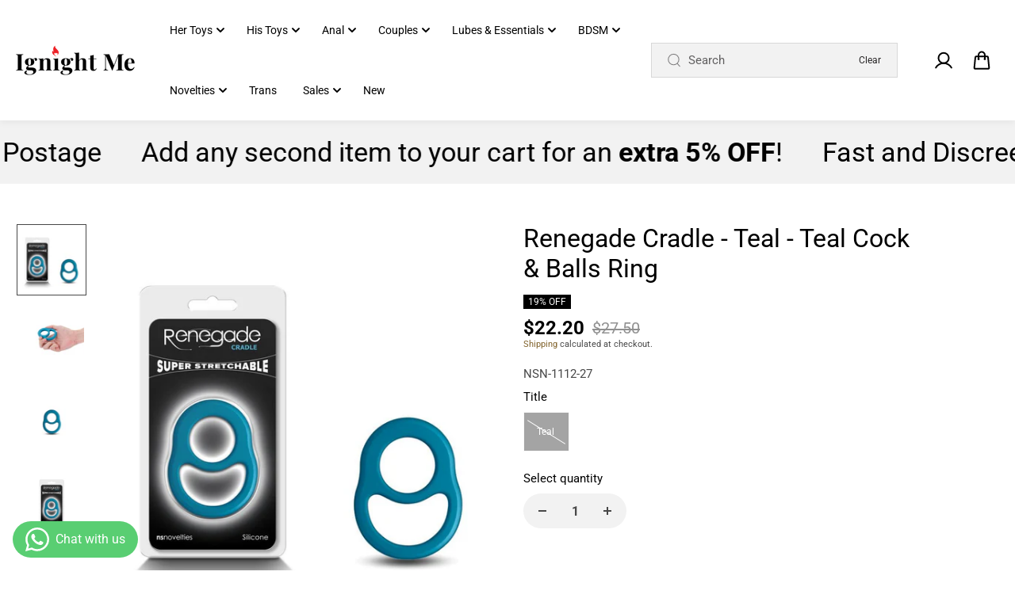

--- FILE ---
content_type: text/html; charset=utf-8
request_url: https://ignightme.com.au/products/renegade-cradle-teal-teal-cock-balls-ring
body_size: 82973
content:
<!doctype html>
  <html class="no-js" lang="en">
    <script type="text/javascript">
    (function(c,l,a,r,i,t,y){
        c[a]=c[a]||function(){(c[a].q=c[a].q||[]).push(arguments)};
        t=l.createElement(r);t.async=1;t.src="https://www.clarity.ms/tag/"+i;
        y=l.getElementsByTagName(r)[0];y.parentNode.insertBefore(t,y);
    })(window, document, "clarity", "script", "ppufx73qvz");
</script>
    <head>
      <meta charset="utf-8">
      <meta http-equiv="X-UA-Compatible" content="IE=edge">
      <meta name="viewport" content="width=device-width,initial-scale=1">
      <meta name="theme-color" content="#F5F5F5">
      
  
  <meta property="og:site_name" content="Ignight Me">
  <meta property="og:url" content="https://ignightme.com.au/products/renegade-cradle-teal-teal-cock-balls-ring">
  <meta property="og:title" content="Renegade Cradle - Teal - Teal Cock &amp; Balls Ring">
  <meta property="og:type" content="product">
  <meta property="og:description" content="Unlock pleasure with Renegade Cradle. Cock &amp; balls ring, stretchy &amp; comfortable, suitable for all lubricants. Shop now &amp; discover new sensations of delight!"><meta property="og:image" content="http://ignightme.com.au/cdn/shop/files/renegade-cradle-teal-teal-cock-balls-ring-706757.jpg?v=1741497644">
    <meta property="og:image:secure_url" content="https://ignightme.com.au/cdn/shop/files/renegade-cradle-teal-teal-cock-balls-ring-706757.jpg?v=1741497644">
    <meta property="og:image:width" content="800">
    <meta property="og:image:height" content="800"><meta property="og:price:amount" content="22.20">
    <meta property="og:price:currency" content="AUD"><meta name="twitter:site" content="@https://x.com/ignightme"><meta name="twitter:card" content="summary_large_image">
  <meta name="twitter:title" content="Renegade Cradle - Teal - Teal Cock &amp; Balls Ring">
  <meta name="twitter:description" content="Unlock pleasure with Renegade Cradle. Cock &amp; balls ring, stretchy &amp; comfortable, suitable for all lubricants. Shop now &amp; discover new sensations of delight!">
  
      <link rel="canonical" href="https://ignightme.com.au/products/renegade-cradle-teal-teal-cock-balls-ring">
      <link rel="preconnect" href="https://cdn.shopify.com" crossorigin><link rel="icon" type="image/png" href="//ignightme.com.au/cdn/shop/files/icon_IM_small_cbfffd10-c0ac-4e04-b457-5b3d3926af58.png?crop=center&height=32&v=1751442542&width=32"><link rel="preconnect" href="https://fonts.shopifycdn.com" crossorigin><title>
        Renegade Cradle - Teal - Teal Cock &amp; Balls Ring
      </title>
  
      
        <meta name="description" content="Unlock pleasure with Renegade Cradle. Cock &amp; balls ring, stretchy &amp; comfortable, suitable for all lubricants. Shop now &amp; discover new sensations of delight!">
      <script>window.performance && window.performance.mark && window.performance.mark('shopify.content_for_header.start');</script><meta name="google-site-verification" content="89FluPlUR5Zg6rY20MTiKAHnrZCR5bepGCSpq-Un7K0">
<meta id="shopify-digital-wallet" name="shopify-digital-wallet" content="/79838511386/digital_wallets/dialog">
<meta name="shopify-checkout-api-token" content="acf7d69bd53ea0be7527388e08c9a34e">
<meta id="in-context-paypal-metadata" data-shop-id="79838511386" data-venmo-supported="false" data-environment="production" data-locale="en_US" data-paypal-v4="true" data-currency="AUD">
<link rel="alternate" type="application/json+oembed" href="https://ignightme.com.au/products/renegade-cradle-teal-teal-cock-balls-ring.oembed">
<script async="async" src="/checkouts/internal/preloads.js?locale=en-AU"></script>
<link rel="preconnect" href="https://shop.app" crossorigin="anonymous">
<script async="async" src="https://shop.app/checkouts/internal/preloads.js?locale=en-AU&shop_id=79838511386" crossorigin="anonymous"></script>
<script id="apple-pay-shop-capabilities" type="application/json">{"shopId":79838511386,"countryCode":"AU","currencyCode":"AUD","merchantCapabilities":["supports3DS"],"merchantId":"gid:\/\/shopify\/Shop\/79838511386","merchantName":"Ignight Me","requiredBillingContactFields":["postalAddress","email","phone"],"requiredShippingContactFields":["postalAddress","email","phone"],"shippingType":"shipping","supportedNetworks":["visa","masterCard"],"total":{"type":"pending","label":"Ignight Me","amount":"1.00"},"shopifyPaymentsEnabled":true,"supportsSubscriptions":true}</script>
<script id="shopify-features" type="application/json">{"accessToken":"acf7d69bd53ea0be7527388e08c9a34e","betas":["rich-media-storefront-analytics"],"domain":"ignightme.com.au","predictiveSearch":true,"shopId":79838511386,"locale":"en"}</script>
<script>var Shopify = Shopify || {};
Shopify.shop = "ignightme.myshopify.com";
Shopify.locale = "en";
Shopify.currency = {"active":"AUD","rate":"1.0"};
Shopify.country = "AU";
Shopify.theme = {"name":"GW | Shark","id":180788429082,"schema_name":"Shark","schema_version":"1.3.1","theme_store_id":2619,"role":"main"};
Shopify.theme.handle = "null";
Shopify.theme.style = {"id":null,"handle":null};
Shopify.cdnHost = "ignightme.com.au/cdn";
Shopify.routes = Shopify.routes || {};
Shopify.routes.root = "/";</script>
<script type="module">!function(o){(o.Shopify=o.Shopify||{}).modules=!0}(window);</script>
<script>!function(o){function n(){var o=[];function n(){o.push(Array.prototype.slice.apply(arguments))}return n.q=o,n}var t=o.Shopify=o.Shopify||{};t.loadFeatures=n(),t.autoloadFeatures=n()}(window);</script>
<script>
  window.ShopifyPay = window.ShopifyPay || {};
  window.ShopifyPay.apiHost = "shop.app\/pay";
  window.ShopifyPay.redirectState = null;
</script>
<script id="shop-js-analytics" type="application/json">{"pageType":"product"}</script>
<script defer="defer" async type="module" src="//ignightme.com.au/cdn/shopifycloud/shop-js/modules/v2/client.init-shop-cart-sync_C5BV16lS.en.esm.js"></script>
<script defer="defer" async type="module" src="//ignightme.com.au/cdn/shopifycloud/shop-js/modules/v2/chunk.common_CygWptCX.esm.js"></script>
<script type="module">
  await import("//ignightme.com.au/cdn/shopifycloud/shop-js/modules/v2/client.init-shop-cart-sync_C5BV16lS.en.esm.js");
await import("//ignightme.com.au/cdn/shopifycloud/shop-js/modules/v2/chunk.common_CygWptCX.esm.js");

  window.Shopify.SignInWithShop?.initShopCartSync?.({"fedCMEnabled":true,"windoidEnabled":true});

</script>
<script>
  window.Shopify = window.Shopify || {};
  if (!window.Shopify.featureAssets) window.Shopify.featureAssets = {};
  window.Shopify.featureAssets['shop-js'] = {"shop-cart-sync":["modules/v2/client.shop-cart-sync_ZFArdW7E.en.esm.js","modules/v2/chunk.common_CygWptCX.esm.js"],"init-fed-cm":["modules/v2/client.init-fed-cm_CmiC4vf6.en.esm.js","modules/v2/chunk.common_CygWptCX.esm.js"],"shop-button":["modules/v2/client.shop-button_tlx5R9nI.en.esm.js","modules/v2/chunk.common_CygWptCX.esm.js"],"shop-cash-offers":["modules/v2/client.shop-cash-offers_DOA2yAJr.en.esm.js","modules/v2/chunk.common_CygWptCX.esm.js","modules/v2/chunk.modal_D71HUcav.esm.js"],"init-windoid":["modules/v2/client.init-windoid_sURxWdc1.en.esm.js","modules/v2/chunk.common_CygWptCX.esm.js"],"shop-toast-manager":["modules/v2/client.shop-toast-manager_ClPi3nE9.en.esm.js","modules/v2/chunk.common_CygWptCX.esm.js"],"init-shop-email-lookup-coordinator":["modules/v2/client.init-shop-email-lookup-coordinator_B8hsDcYM.en.esm.js","modules/v2/chunk.common_CygWptCX.esm.js"],"init-shop-cart-sync":["modules/v2/client.init-shop-cart-sync_C5BV16lS.en.esm.js","modules/v2/chunk.common_CygWptCX.esm.js"],"avatar":["modules/v2/client.avatar_BTnouDA3.en.esm.js"],"pay-button":["modules/v2/client.pay-button_FdsNuTd3.en.esm.js","modules/v2/chunk.common_CygWptCX.esm.js"],"init-customer-accounts":["modules/v2/client.init-customer-accounts_DxDtT_ad.en.esm.js","modules/v2/client.shop-login-button_C5VAVYt1.en.esm.js","modules/v2/chunk.common_CygWptCX.esm.js","modules/v2/chunk.modal_D71HUcav.esm.js"],"init-shop-for-new-customer-accounts":["modules/v2/client.init-shop-for-new-customer-accounts_ChsxoAhi.en.esm.js","modules/v2/client.shop-login-button_C5VAVYt1.en.esm.js","modules/v2/chunk.common_CygWptCX.esm.js","modules/v2/chunk.modal_D71HUcav.esm.js"],"shop-login-button":["modules/v2/client.shop-login-button_C5VAVYt1.en.esm.js","modules/v2/chunk.common_CygWptCX.esm.js","modules/v2/chunk.modal_D71HUcav.esm.js"],"init-customer-accounts-sign-up":["modules/v2/client.init-customer-accounts-sign-up_CPSyQ0Tj.en.esm.js","modules/v2/client.shop-login-button_C5VAVYt1.en.esm.js","modules/v2/chunk.common_CygWptCX.esm.js","modules/v2/chunk.modal_D71HUcav.esm.js"],"shop-follow-button":["modules/v2/client.shop-follow-button_Cva4Ekp9.en.esm.js","modules/v2/chunk.common_CygWptCX.esm.js","modules/v2/chunk.modal_D71HUcav.esm.js"],"checkout-modal":["modules/v2/client.checkout-modal_BPM8l0SH.en.esm.js","modules/v2/chunk.common_CygWptCX.esm.js","modules/v2/chunk.modal_D71HUcav.esm.js"],"lead-capture":["modules/v2/client.lead-capture_Bi8yE_yS.en.esm.js","modules/v2/chunk.common_CygWptCX.esm.js","modules/v2/chunk.modal_D71HUcav.esm.js"],"shop-login":["modules/v2/client.shop-login_D6lNrXab.en.esm.js","modules/v2/chunk.common_CygWptCX.esm.js","modules/v2/chunk.modal_D71HUcav.esm.js"],"payment-terms":["modules/v2/client.payment-terms_CZxnsJam.en.esm.js","modules/v2/chunk.common_CygWptCX.esm.js","modules/v2/chunk.modal_D71HUcav.esm.js"]};
</script>
<script>(function() {
  var isLoaded = false;
  function asyncLoad() {
    if (isLoaded) return;
    isLoaded = true;
    var urls = ["https:\/\/ecommplugins-scripts.trustpilot.com\/v2.1\/js\/header.min.js?settings=eyJrZXkiOiJOWlVVaGhsMmtvU2htQ0tBIiwicyI6InNrdSJ9\u0026v=2.5\u0026shop=ignightme.myshopify.com","https:\/\/ecommplugins-trustboxsettings.trustpilot.com\/ignightme.myshopify.com.js?settings=1737522618903\u0026shop=ignightme.myshopify.com","https:\/\/widget.trustpilot.com\/bootstrap\/v5\/tp.widget.sync.bootstrap.min.js?shop=ignightme.myshopify.com","\/\/cdn.shopify.com\/proxy\/cf6f7da0abf8e54b0fa181b2bdffa7d354a3f58cca365e7009d574438f19cbe7\/shopify-script-tags.s3.eu-west-1.amazonaws.com\/smartseo\/instantpage.js?shop=ignightme.myshopify.com\u0026sp-cache-control=cHVibGljLCBtYXgtYWdlPTkwMA"];
    for (var i = 0; i < urls.length; i++) {
      var s = document.createElement('script');
      s.type = 'text/javascript';
      s.async = true;
      s.src = urls[i];
      var x = document.getElementsByTagName('script')[0];
      x.parentNode.insertBefore(s, x);
    }
  };
  if(window.attachEvent) {
    window.attachEvent('onload', asyncLoad);
  } else {
    window.addEventListener('load', asyncLoad, false);
  }
})();</script>
<script id="__st">var __st={"a":79838511386,"offset":36000,"reqid":"3692fb66-cfda-4000-ae96-d84a70356c3b-1768787799","pageurl":"ignightme.com.au\/products\/renegade-cradle-teal-teal-cock-balls-ring","u":"2e037eec581f","p":"product","rtyp":"product","rid":8749826736410};</script>
<script>window.ShopifyPaypalV4VisibilityTracking = true;</script>
<script id="captcha-bootstrap">!function(){'use strict';const t='contact',e='account',n='new_comment',o=[[t,t],['blogs',n],['comments',n],[t,'customer']],c=[[e,'customer_login'],[e,'guest_login'],[e,'recover_customer_password'],[e,'create_customer']],r=t=>t.map((([t,e])=>`form[action*='/${t}']:not([data-nocaptcha='true']) input[name='form_type'][value='${e}']`)).join(','),a=t=>()=>t?[...document.querySelectorAll(t)].map((t=>t.form)):[];function s(){const t=[...o],e=r(t);return a(e)}const i='password',u='form_key',d=['recaptcha-v3-token','g-recaptcha-response','h-captcha-response',i],f=()=>{try{return window.sessionStorage}catch{return}},m='__shopify_v',_=t=>t.elements[u];function p(t,e,n=!1){try{const o=window.sessionStorage,c=JSON.parse(o.getItem(e)),{data:r}=function(t){const{data:e,action:n}=t;return t[m]||n?{data:e,action:n}:{data:t,action:n}}(c);for(const[e,n]of Object.entries(r))t.elements[e]&&(t.elements[e].value=n);n&&o.removeItem(e)}catch(o){console.error('form repopulation failed',{error:o})}}const l='form_type',E='cptcha';function T(t){t.dataset[E]=!0}const w=window,h=w.document,L='Shopify',v='ce_forms',y='captcha';let A=!1;((t,e)=>{const n=(g='f06e6c50-85a8-45c8-87d0-21a2b65856fe',I='https://cdn.shopify.com/shopifycloud/storefront-forms-hcaptcha/ce_storefront_forms_captcha_hcaptcha.v1.5.2.iife.js',D={infoText:'Protected by hCaptcha',privacyText:'Privacy',termsText:'Terms'},(t,e,n)=>{const o=w[L][v],c=o.bindForm;if(c)return c(t,g,e,D).then(n);var r;o.q.push([[t,g,e,D],n]),r=I,A||(h.body.append(Object.assign(h.createElement('script'),{id:'captcha-provider',async:!0,src:r})),A=!0)});var g,I,D;w[L]=w[L]||{},w[L][v]=w[L][v]||{},w[L][v].q=[],w[L][y]=w[L][y]||{},w[L][y].protect=function(t,e){n(t,void 0,e),T(t)},Object.freeze(w[L][y]),function(t,e,n,w,h,L){const[v,y,A,g]=function(t,e,n){const i=e?o:[],u=t?c:[],d=[...i,...u],f=r(d),m=r(i),_=r(d.filter((([t,e])=>n.includes(e))));return[a(f),a(m),a(_),s()]}(w,h,L),I=t=>{const e=t.target;return e instanceof HTMLFormElement?e:e&&e.form},D=t=>v().includes(t);t.addEventListener('submit',(t=>{const e=I(t);if(!e)return;const n=D(e)&&!e.dataset.hcaptchaBound&&!e.dataset.recaptchaBound,o=_(e),c=g().includes(e)&&(!o||!o.value);(n||c)&&t.preventDefault(),c&&!n&&(function(t){try{if(!f())return;!function(t){const e=f();if(!e)return;const n=_(t);if(!n)return;const o=n.value;o&&e.removeItem(o)}(t);const e=Array.from(Array(32),(()=>Math.random().toString(36)[2])).join('');!function(t,e){_(t)||t.append(Object.assign(document.createElement('input'),{type:'hidden',name:u})),t.elements[u].value=e}(t,e),function(t,e){const n=f();if(!n)return;const o=[...t.querySelectorAll(`input[type='${i}']`)].map((({name:t})=>t)),c=[...d,...o],r={};for(const[a,s]of new FormData(t).entries())c.includes(a)||(r[a]=s);n.setItem(e,JSON.stringify({[m]:1,action:t.action,data:r}))}(t,e)}catch(e){console.error('failed to persist form',e)}}(e),e.submit())}));const S=(t,e)=>{t&&!t.dataset[E]&&(n(t,e.some((e=>e===t))),T(t))};for(const o of['focusin','change'])t.addEventListener(o,(t=>{const e=I(t);D(e)&&S(e,y())}));const B=e.get('form_key'),M=e.get(l),P=B&&M;t.addEventListener('DOMContentLoaded',(()=>{const t=y();if(P)for(const e of t)e.elements[l].value===M&&p(e,B);[...new Set([...A(),...v().filter((t=>'true'===t.dataset.shopifyCaptcha))])].forEach((e=>S(e,t)))}))}(h,new URLSearchParams(w.location.search),n,t,e,['guest_login'])})(!0,!0)}();</script>
<script integrity="sha256-4kQ18oKyAcykRKYeNunJcIwy7WH5gtpwJnB7kiuLZ1E=" data-source-attribution="shopify.loadfeatures" defer="defer" src="//ignightme.com.au/cdn/shopifycloud/storefront/assets/storefront/load_feature-a0a9edcb.js" crossorigin="anonymous"></script>
<script crossorigin="anonymous" defer="defer" src="//ignightme.com.au/cdn/shopifycloud/storefront/assets/shopify_pay/storefront-65b4c6d7.js?v=20250812"></script>
<script data-source-attribution="shopify.dynamic_checkout.dynamic.init">var Shopify=Shopify||{};Shopify.PaymentButton=Shopify.PaymentButton||{isStorefrontPortableWallets:!0,init:function(){window.Shopify.PaymentButton.init=function(){};var t=document.createElement("script");t.src="https://ignightme.com.au/cdn/shopifycloud/portable-wallets/latest/portable-wallets.en.js",t.type="module",document.head.appendChild(t)}};
</script>
<script data-source-attribution="shopify.dynamic_checkout.buyer_consent">
  function portableWalletsHideBuyerConsent(e){var t=document.getElementById("shopify-buyer-consent"),n=document.getElementById("shopify-subscription-policy-button");t&&n&&(t.classList.add("hidden"),t.setAttribute("aria-hidden","true"),n.removeEventListener("click",e))}function portableWalletsShowBuyerConsent(e){var t=document.getElementById("shopify-buyer-consent"),n=document.getElementById("shopify-subscription-policy-button");t&&n&&(t.classList.remove("hidden"),t.removeAttribute("aria-hidden"),n.addEventListener("click",e))}window.Shopify?.PaymentButton&&(window.Shopify.PaymentButton.hideBuyerConsent=portableWalletsHideBuyerConsent,window.Shopify.PaymentButton.showBuyerConsent=portableWalletsShowBuyerConsent);
</script>
<script data-source-attribution="shopify.dynamic_checkout.cart.bootstrap">document.addEventListener("DOMContentLoaded",(function(){function t(){return document.querySelector("shopify-accelerated-checkout-cart, shopify-accelerated-checkout")}if(t())Shopify.PaymentButton.init();else{new MutationObserver((function(e,n){t()&&(Shopify.PaymentButton.init(),n.disconnect())})).observe(document.body,{childList:!0,subtree:!0})}}));
</script>
<link id="shopify-accelerated-checkout-styles" rel="stylesheet" media="screen" href="https://ignightme.com.au/cdn/shopifycloud/portable-wallets/latest/accelerated-checkout-backwards-compat.css" crossorigin="anonymous">
<style id="shopify-accelerated-checkout-cart">
        #shopify-buyer-consent {
  margin-top: 1em;
  display: inline-block;
  width: 100%;
}

#shopify-buyer-consent.hidden {
  display: none;
}

#shopify-subscription-policy-button {
  background: none;
  border: none;
  padding: 0;
  text-decoration: underline;
  font-size: inherit;
  cursor: pointer;
}

#shopify-subscription-policy-button::before {
  box-shadow: none;
}

      </style>

<script>window.performance && window.performance.mark && window.performance.mark('shopify.content_for_header.end');</script>

<style data-shopify>
      @font-face {
  font-family: Roboto;
  font-weight: 400;
  font-style: normal;
  font-display: swap;
  src: url("//ignightme.com.au/cdn/fonts/roboto/roboto_n4.2019d890f07b1852f56ce63ba45b2db45d852cba.woff2") format("woff2"),
       url("//ignightme.com.au/cdn/fonts/roboto/roboto_n4.238690e0007583582327135619c5f7971652fa9d.woff") format("woff");
}

      @font-face {
  font-family: Roboto;
  font-weight: 700;
  font-style: normal;
  font-display: swap;
  src: url("//ignightme.com.au/cdn/fonts/roboto/roboto_n7.f38007a10afbbde8976c4056bfe890710d51dec2.woff2") format("woff2"),
       url("//ignightme.com.au/cdn/fonts/roboto/roboto_n7.94bfdd3e80c7be00e128703d245c207769d763f9.woff") format("woff");
}

      @font-face {
  font-family: Roboto;
  font-weight: 400;
  font-style: italic;
  font-display: swap;
  src: url("//ignightme.com.au/cdn/fonts/roboto/roboto_i4.57ce898ccda22ee84f49e6b57ae302250655e2d4.woff2") format("woff2"),
       url("//ignightme.com.au/cdn/fonts/roboto/roboto_i4.b21f3bd061cbcb83b824ae8c7671a82587b264bf.woff") format("woff");
}

      @font-face {
  font-family: Roboto;
  font-weight: 700;
  font-style: italic;
  font-display: swap;
  src: url("//ignightme.com.au/cdn/fonts/roboto/roboto_i7.7ccaf9410746f2c53340607c42c43f90a9005937.woff2") format("woff2"),
       url("//ignightme.com.au/cdn/fonts/roboto/roboto_i7.49ec21cdd7148292bffea74c62c0df6e93551516.woff") format("woff");
}

      @font-face {
  font-family: Roboto;
  font-weight: 400;
  font-style: normal;
  font-display: swap;
  src: url("//ignightme.com.au/cdn/fonts/roboto/roboto_n4.2019d890f07b1852f56ce63ba45b2db45d852cba.woff2") format("woff2"),
       url("//ignightme.com.au/cdn/fonts/roboto/roboto_n4.238690e0007583582327135619c5f7971652fa9d.woff") format("woff");
}

      @font-face {
  font-family: Roboto;
  font-weight: 400;
  font-style: italic;
  font-display: swap;
  src: url("//ignightme.com.au/cdn/fonts/roboto/roboto_i4.57ce898ccda22ee84f49e6b57ae302250655e2d4.woff2") format("woff2"),
       url("//ignightme.com.au/cdn/fonts/roboto/roboto_i4.b21f3bd061cbcb83b824ae8c7671a82587b264bf.woff") format("woff");
}



  :root {
      --body-font-family: Roboto,sans-serif;
      --body-font-weight: 400;
      --body-font-style: normal;
      --body-font-line-height: 1.3;
      --body-letter-spacing: 0.0em;
      --body-font-scale: 1.1;;
      --heading-font-family: Roboto,sans-serif;
      --heading-font-style: normal;
      --heading-font-weight: 400;
      --heading-font-line-height: 1.2;
      --heading-letter-spacing: 0.0em;
      --heading-font-scale: 1.0;
      --button-font-family: var(--body-font-family);
      --button-font-weight:var(--body-font-style);
      --button-font-style:var(--body-font-weight);
      --button-text-transform: uppercase;
      --button-radius: 6px;
      --form-radius: 0px;
      --card-radius:0px;
      --block-radius:0px;
      --xsmall-text: calc(var(--body-font-scale) * 10px);
      --small-text: calc(var(--body-font-scale) * 12px);
      --text: calc(var(--body-font-scale) * 14px);
      --medium-text: calc(var(--body-font-scale) * 16px);
      --large-text: calc(var(--body-font-scale) * 18px);
      --h1: calc(var(--heading-font-scale) * 75px);
      --h2: calc(var(--heading-font-scale) * 60px);
      --h3: calc(var(--heading-font-scale) * 40px);
      --h4: calc(var(--heading-font-scale) * 30px);
      --h5: calc(var(--heading-font-scale) * 24px);
      --h6: calc(var(--heading-font-scale) * 20px);

      --header-background: #ffffff;
      --header-text-color:#000000;
      --header-hover-color: #81632c;
      --submenu-background:#ffffff;
      --submenu-color:#000000;
      --submenu-hover-color:#81632c;
      --submenu-border-color:#e9e9e9;


      --footer-background:#101219;
      --footer-heading-color:#FFFFFF;
      --footer-text-color:#8c8c8c;
      --footer-link-color:#8c8c8c;

      
--footer-background-light:#1a1d29;--footer-hover-color: #ffffff;
      --footer-newsletter-background:#ffffff;
      --footer-newsletter-text:#242322;


      
--footer-newsletter-placeholder-text: #31302e;/* Secondary footer */

      --footer-secondary-background:#101219;
      --footer-secondary-color:#8c8c8c;
      --footer-secondary-link-color:#8c8c8c;
      --footer-policies-background:#000000;
      --footer-policies-color:#757575;
      --footer-policies-link-color:#757575;
      --footer-policies-link-hover:#ffffff;

      --error-text-color: red;
      --error-text-background: rgba(255, 0, 0, 0.05);
      --success-text-color: green;
      --success-text-background: rgba(0, 128, 0, 0.05);

      --top-spacer: 0;
      --bottom-spacer: 0;

      --sale-badge-bg:#0273ed;
      --sale-badge-color:#FFFFFF;
      --custom-badge-bg:  #62e483;
      --custom-badge-color: #000000;
      --soldout-badge-bg: #df2c21;
      --soldout-badge-color: #FFFFFF;
      --product-discount-color:#FFFFFF;
      --product-discount-background:#000000;

      --border-width:1px;
      --button-border-width:1px;
      --page-overlay-background: 0,0,0;
      --page-overlay-opacity: 0.2;
      --article-overlay-background: 0,0,0;
      --article-overlay-opacity: 0.2;

  }
  
    .blog-post-item.content-overlay{
        --heading-color: #ffffff;
        --text-color: #ffffff
      }
  
  :root,
    .primary-scheme{
      
        --body-background:#ffffff;
      
      --body-alternate-background: #f2f2f2;
      --heading-color: #000000;
      --text-color: #484848;
      --text-light-color: rgba(72, 72, 72, 0.5);
      --text-extralight-color: rgba(72, 72, 72, 0.3);
      --link-color: #81632c;
      --button-background:#252324;
      --button-text-color: #ffffff;
      --button-border: #252324;
      --button-background-hover: #000000;
      --button-text-color-hover: #ffffff;
      --button-border-hover: #000000;
      --image-bg: #ffffff;
      --form-border: #d8d8d8;
      --form-background: #f2f2f2;
      --form-text-color: #252324;
      --border-color: #d7d7d7;
      --slider-icon-color: #000000;
      --slider-icon-background: #e7e7e7;
      --slider-icon-border:rgba(0,0,0,0);
      --product-border:#e9e9e9;
      --product-background:#ffffff;
      --product-title-color:#252324;

        
--shipping-bar-line:#808080;
--heading-color-light:#333333;}


    .secondary-scheme{
      
        --body-background:#f5f5f5;
      
      --body-alternate-background: #ffffff;
      --heading-color: #000000;
      --text-color: #484848;
      --text-light-color: rgba(72, 72, 72, 0.5);
      --text-extralight-color: rgba(72, 72, 72, 0.3);
      --link-color: #81632c;
      --button-background:#000000;
      --button-text-color: #ffffff;
      --button-border: #000000;
      --button-background-hover: #ffffff;
      --button-text-color-hover: #000000;
      --button-border-hover: #000000;
      --image-bg: #f2f2f2;
      --form-border: #d8d8d8;
      --form-background: #ffffff;
      --form-text-color: #252324;
      --border-color: #e9e9e9;
      --slider-icon-color: #ffffff;
      --slider-icon-background: #000000;
      --slider-icon-border:rgba(0,0,0,0);
      --product-border:#e9e9e9;
      --product-background:#ffffff;
      --product-title-color:#252324;

        
--shipping-bar-line:#767676;
--heading-color-light:#333333;}


    .tertiary-scheme{
      
        --body-background:#16171d;
      
      --body-alternate-background: #000000;
      --heading-color: #ffffff;
      --text-color: #ffffff;
      --text-light-color: rgba(255, 255, 255, 0.5);
      --text-extralight-color: rgba(255, 255, 255, 0.3);
      --link-color: #81632c;
      --button-background:#ffffff;
      --button-text-color: #000000;
      --button-border: #ffffff;
      --button-background-hover: #000000;
      --button-text-color-hover: #ffffff;
      --button-border-hover: #000000;
      --image-bg: #242223;
      --form-border: #484848;
      --form-background: #ffffff;
      --form-text-color: #000000;
      --border-color: #383838;
      --slider-icon-color: #ffffff;
      --slider-icon-background: #000000;
      --slider-icon-border:rgba(0,0,0,0);
      --product-border:#313131;
      --product-background:#ffffff;
      --product-title-color:#000000;

        
--shipping-bar-line:#424557;
--heading-color-light:#808080;}


    .quatnary-scheme{
      
        --body-background:#eae1da;
      
      --body-alternate-background: #ffffff;
      --heading-color: #000000;
      --text-color: #ffffff;
      --text-light-color: rgba(255, 255, 255, 0.5);
      --text-extralight-color: rgba(255, 255, 255, 0.3);
      --link-color: #81632c;
      --button-background:#252324;
      --button-text-color: #ffffff;
      --button-border: #252324;
      --button-background-hover: #ffffff;
      --button-text-color-hover: #16171d;
      --button-border-hover: #000000;
      --image-bg: #ffffff;
      --form-border: #0a0a0a;
      --form-background: #ffffff;
      --form-text-color: #000000;
      --border-color: #b9b9b9;
      --slider-icon-color: #ffffff;
      --slider-icon-background: #252324;
      --slider-icon-border:rgba(0,0,0,0);
      --product-border:#e9e9e9;
      --product-background:#ffffff;
      --product-title-color:#ffffff;

        
--shipping-bar-line:#7e5f47;
--heading-color-light:#333333;}



  @media (max-width:1440px){
      :root{
      --h1: calc(var(--heading-font-scale) * 70px);
      --h2: calc(var(--heading-font-scale) * 55px);
      }
  }
  @media (max-width:1199px){
      :root{
      --h1: calc(var(--heading-font-scale) * 60px);
      --h2: calc(var(--heading-font-scale) * 50px);
      --h3: calc(var(--heading-font-scale) * 30px);
      --h4: calc(var(--heading-font-scale) * 26px);
      --h5: calc(var(--heading-font-scale) * 22px);
      }
  }
  @media (max-width:991px){
      :root{
      --h1: calc(var(--heading-font-scale) * 50px);
      --h2: calc(var(--heading-font-scale) * 40px);
      --h4: calc(var(--heading-font-scale) * 24px);
      --h5: calc(var(--heading-font-scale) * 22px);
      }
  }
  @media (max-width:767px){
      :root{
        --h1: calc(var(--heading-font-scale) * 40px);
        --h2: calc(var(--heading-font-scale) * 36px);
        --parallex-height:;
        --button-radius: 3px;
        --form-radius: 0px;
        --card-radius:0px;
        --block-radius:0px;
      }
  }
  @media (max-width:575px){
      :root{
        --h2: calc(var(--heading-font-scale) * 30px);
        --h3: calc(var(--heading-font-scale) * 28px);
      }
  }
</style>
<link rel="preload" as="style" href="//ignightme.com.au/cdn/shop/t/11/assets/slick.css?v=99639561323254153231753951380">
<link rel="preload" as="style" href="//ignightme.com.au/cdn/shop/t/11/assets/base.css?v=172642902617818153361753951380">
<link rel="preload" as="style" href="//ignightme.com.au/cdn/shop/t/11/assets/common.css?v=75627831019163620871753951380">
<link rel="preload" as="style" href="//ignightme.com.au/cdn/shop/t/11/assets/header.css?v=18665349235691532811753951380">

<link href="//ignightme.com.au/cdn/shop/t/11/assets/slick.css?v=99639561323254153231753951380" rel="stylesheet" type="text/css" media="all" />
<link href="//ignightme.com.au/cdn/shop/t/11/assets/base.css?v=172642902617818153361753951380" rel="stylesheet" type="text/css" media="all" />
<link href="//ignightme.com.au/cdn/shop/t/11/assets/common.css?v=75627831019163620871753951380" rel="stylesheet" type="text/css" media="all" />
<link href="//ignightme.com.au/cdn/shop/t/11/assets/header.css?v=18665349235691532811753951380" rel="stylesheet" type="text/css" media="all" />

  <link rel="preload" as="style" href="//ignightme.com.au/cdn/shop/t/11/assets/aos.css?v=65763176726950782561753951380">
  <link href="//ignightme.com.au/cdn/shop/t/11/assets/aos.css?v=65763176726950782561753951380" rel="stylesheet" type="text/css" media="all" />
  
<script>
    const showLessText = `Show less`;
    const showMoreText = `Show more`;
    var slInventory = {};
    const prevArrow = '<button class="slide-arrow prev-arrow" aria-label="previous arrow" ><svg  class="slide-arrow-icon1" width="13" height="13" viewBox="0 0 13 13" fill="none" ><path fill-rule="evenodd" clip-rule="evenodd" d="M7 0L0.636039 6.36396L7 12.7279L8.17187 11.5561L3.80836 7.19255L12.5018 7.19253L12.5018 5.53528L3.80837 5.53531L8.17184 1.17184L7 0Z" fill="currentColor"/></svg><svg  class="slide-arrow-icon2" width="13" height="13" viewBox="0 0 13 13" fill="none" ><path fill-rule="evenodd" clip-rule="evenodd" d="M7 0L0.636039 6.36396L7 12.7279L8.17187 11.5561L3.80836 7.19255L12.5018 7.19253L12.5018 5.53528L3.80837 5.53531L8.17184 1.17184L7 0Z" fill="currentColor"/></svg></button>';
    const nextArrow = '<button class="slide-arrow next-arrow" aria-label="next arrow" ><svg class="slide-arrow-icon1" width="13" height="13" viewBox="0 0 13 13" fill="none"><path fill-rule="evenodd" clip-rule="evenodd" d="M6 0L12.364 6.36396L6 12.7279L4.82813 11.5561L9.19164 7.19255L0.498208 7.19253L0.498198 5.53528L9.19163 5.53531L4.82816 1.17184L6 0Z" fill="currentColor"/></svg><svg class="slide-arrow-icon2" width="13" height="13" viewBox="0 0 13 13" fill="none"><path fill-rule="evenodd" clip-rule="evenodd" d="M6 0L12.364 6.36396L6 12.7279L4.82813 11.5561L9.19164 7.19255L0.498208 7.19253L0.498198 5.53528L9.19163 5.53531L4.82816 1.17184L6 0Z" fill="currentColor"/></svg></button>';
    const countryListData={AF:"Afghanistan",AX:"Aland Islands",AL:"Albania",DZ:"Algeria",AS:"American Samoa",AD:"Andorra",AO:"Angola",AI:"Anguilla",AQ:"Antarctica",AG:"Antigua and Barbuda",AR:"Argentina",AM:"Armenia",AW:"Aruba",AU:"Australia",AT:"Austria",AZ:"Azerbaijan",BS:"Bahamas",BH:"Bahrain",BD:"Bangladesh",BB:"Barbados",BY:"Belarus",BE:"Belgium",BZ:"Belize",BJ:"Benin",BM:"Bermuda",BT:"Bhutan",BO:"Bolivia",BQ:"Bonaire, Sint Eustatius and Saba",BA:"Bosnia and Herzegovina",BW:"Botswana",BV:"Bouvet Island",BR:"Brazil",IO:"British Indian Ocean Territory",BN:"Brunei Darussalam",BG:"Bulgaria",BF:"Burkina Faso",BI:"Burundi",KH:"Cambodia",CM:"Cameroon",CA:"Canada",CV:"Cape Verde",KY:"Cayman Islands",CF:"Central African Republic",TD:"Chad",CL:"Chile",CN:"China",CX:"Christmas Island",CC:"Cocos (Keeling) Islands",CO:"Colombia",KM:"Comoros",CG:"Congo",CD:"Congo, the Democratic Republic of the",CK:"Cook Islands",CR:"Costa Rica",CI:"Cote D'Ivoire",HR:"Croatia",CU:"Cuba",CW:"Curacao",CY:"Cyprus",CZ:"Czech Republic",DK:"Denmark",DJ:"Djibouti",DM:"Dominica",DO:"Dominican Republic",EC:"Ecuador",EG:"Egypt",SV:"El Salvador",GQ:"Equatorial Guinea",ER:"Eritrea",EE:"Estonia",ET:"Ethiopia",FK:"Falkland Islands (Malvinas)",FO:"Faroe Islands",FJ:"Fiji",FI:"Finland",FR:"France",GF:"French Guiana",PF:"French Polynesia",TF:"French Southern Territories",GA:"Gabon",GM:"Gambia",GE:"Georgia",DE:"Germany",GH:"Ghana",GI:"Gibraltar",GR:"Greece",GL:"Greenland",GD:"Grenada",GP:"Guadeloupe",GU:"Guam",GT:"Guatemala",GG:"Guernsey",GN:"Guinea",GW:"Guinea-Bissau",GY:"Guyana",HT:"Haiti",HM:"Heard Island and Mcdonald Islands",VA:"Holy See (Vatican City State)",HN:"Honduras",HK:"Hong Kong",HU:"Hungary",IS:"Iceland",IN:"India",ID:"Indonesia",IR:"Iran, Islamic Republic of",IQ:"Iraq",IE:"Ireland",IM:"Isle of Man",IL:"Israel",IT:"Italy",JM:"Jamaica",JP:"Japan",JE:"Jersey",JO:"Jordan",KZ:"Kazakhstan",KE:"Kenya",KI:"Kiribati",KP:"Korea, Democratic People's Republic of",KR:"Korea, Republic of",XK:"Kosovo",KW:"Kuwait",KG:"Kyrgyzstan",LA:"Lao People's Democratic Republic",LV:"Latvia",LB:"Lebanon",LS:"Lesotho",LR:"Liberia",LY:"Libyan Arab Jamahiriya",LI:"Liechtenstein",LT:"Lithuania",LU:"Luxembourg",MO:"Macao",MK:"Macedonia, the Former Yugoslav Republic of",MG:"Madagascar",MW:"Malawi",MY:"Malaysia",MV:"Maldives",ML:"Mali",MT:"Malta",MH:"Marshall Islands",MQ:"Martinique",MR:"Mauritania",MU:"Mauritius",YT:"Mayotte",MX:"Mexico",FM:"Micronesia, Federated States of",MD:"Moldova, Republic of",MC:"Monaco",MN:"Mongolia",ME:"Montenegro",MS:"Montserrat",MA:"Morocco",MZ:"Mozambique",MM:"Myanmar",NA:"Namibia",NR:"Nauru",NP:"Nepal",NL:"Netherlands",AN:"Netherlands Antilles",NC:"New Caledonia",NZ:"New Zealand",NI:"Nicaragua",NE:"Niger",NG:"Nigeria",NU:"Niue",NF:"Norfolk Island",MP:"Northern Mariana Islands",NO:"Norway",OM:"Oman",PK:"Pakistan",PW:"Palau",PS:"Palestinian Territory, Occupied",PA:"Panama",PG:"Papua New Guinea",PY:"Paraguay",PE:"Peru",PH:"Philippines",PN:"Pitcairn",PL:"Poland",PT:"Portugal",PR:"Puerto Rico",QA:"Qatar",RE:"Reunion",RO:"Romania",RU:"Russian Federation",RW:"Rwanda",BL:"Saint Barthelemy",SH:"Saint Helena",KN:"Saint Kitts and Nevis",LC:"Saint Lucia",MF:"Saint Martin",PM:"Saint Pierre and Miquelon",VC:"Saint Vincent and the Grenadines",WS:"Samoa",SM:"San Marino",ST:"Sao Tome and Principe",SA:"Saudi Arabia",SN:"Senegal",RS:"Serbia",CS:"Serbia and Montenegro",SC:"Seychelles",SL:"Sierra Leone",SG:"Singapore",SX:"Sint Maarten",SK:"Slovakia",SI:"Slovenia",SB:"Solomon Islands",SO:"Somalia",ZA:"South Africa",GS:"South Georgia and the South Sandwich Islands",SS:"South Sudan",ES:"Spain",LK:"Sri Lanka",SD:"Sudan",SR:"Suriname",SJ:"Svalbard and Jan Mayen",SZ:"Swaziland",SE:"Sweden",CH:"Switzerland",SY:"Syrian Arab Republic",TW:"Taiwan, Province of China",TJ:"Tajikistan",TZ:"Tanzania, United Republic of",TH:"Thailand",TL:"Timor-Leste",TG:"Togo",TK:"Tokelau",TO:"Tonga",TT:"Trinidad and Tobago",TN:"Tunisia",TR:"Turkey",TM:"Turkmenistan",TC:"Turks and Caicos Islands",TV:"Tuvalu",UG:"Uganda",UA:"Ukraine",AE:"United Arab Emirates",GB:"United Kingdom",US:"United States",UM:"United States Minor Outlying Islands",UY:"Uruguay",UZ:"Uzbekistan",VU:"Vanuatu",VE:"Venezuela",VN:"Viet Nam",VG:"Virgin Islands, British",VI:"Virgin Islands, U.s.",WF:"Wallis and Futuna",EH:"Western Sahara",YE:"Yemen",ZM:"Zambia",ZW:"Zimbabwe"};
    const freeShippingAmount = `0`;
    const ShippingBarText = `Spend over $99 for FREE shipping, discounted shipping when you spend over $60`;
    const freeShippingBarSuccessText = `Free Shipping when you spend over $99 or a discount on orders over $60`;
    const googleMapApiKey = '';const freeShippingBarStatus = true;const preLoaderIcon = `<div class="search-loader">
        <svg width="50px" height="50px" viewBox="0 0 100 100" >
            <circle cx="50" cy="50" fill="none" stroke="currentColor" stroke-width="6" r="35" stroke-dasharray="164.93361431346415 56.97787143782138">
            <animateTransform attributeName="transform" type="rotate" repeatCount="indefinite" dur="1s" values="0 50 50;360 50 50" keyTimes="0;1"/>
            </circle>
        </svg>
        </div>`;
    var cartTotalPrice = 0;
    var cartItemCount = 0;
    const noResultFound = `No result found`;
    const moneyFormat = "${{amount}}";
    const preorderStatus =  false;
    const preorderText = `Preorder`;
    const soldOutText = `Sold out`;
    const saleOffText = `OFF`;
    const unitPriceText = `Unit price`;
    const addToCartText = `Add to cart`;
    const unavailableText = `Unavailable`;
    const shipRateUnavailable = `Cart shipping rate is not available.`;
    const clearbtnRecent = `Clear`;
    const recentHeading = `Recent Search`;
    const rootUrl = '/';
    const cartUrl = '/cart.js';
    const mainCartUrl = '/cart';
    const cartAdd = '/cart/add';
    const cartAddUrl = '/cart/add.js';
    const cartUpdateUrl = '/cart/update.js';
    const cartChangeUrl = '/cart/change.js';
    const cartClearUrl = '/cart/clear.js';
    const searchurl = '/search';
    const variantStyle = `swatch`;
    
    const animationStatus = true;
    const preloaderAppearance = `first_time`;
</script>

<style>
  
  
  
</style>

<script src="//ignightme.com.au/cdn/shop/t/11/assets/jquery.min.js?v=158417595810649192771753951380" defer></script>

  <script src="//ignightme.com.au/cdn/shop/t/11/assets/aos.js?v=146123878477799097641753951380" asyn></script>

<script src="//ignightme.com.au/cdn/shop/t/11/assets/lazysizes.min.js?v=166473712726788881691753951380" defer></script>
<script src="//ignightme.com.au/cdn/shop/t/11/assets/slick.min.js?v=40527587340736000061753951380" defer></script>
<script src="//ignightme.com.au/cdn/shop/t/11/assets/parallax.js?v=121117513572645429621753951380" defer></script>
<script src="//ignightme.com.au/cdn/shop/t/11/assets/product-model.js?v=66945402007971227111753951380" defer></script>
<script src="//ignightme.com.au/cdn/shop/t/11/assets/global.js?v=130610160849936134851753951380" defer></script>
<script src="//ignightme.com.au/cdn/shop/t/11/assets/search.js?v=143065931872034414321753951380" defer></script>

<style data-shopify>
        @media screen and (max-width: 768px){
          h2.Joy-Hero-Banner_Title.center.mobile-center {
              top: 0 !important;
              left: 0 !important;
              transform: unset !important;
              position: relative !important;
          }
          .Joy-Hero-Banner_ActionGroup{
            margin-top: 0 !important;
          }
        }
      </style>
      <!-- BEGIN app block: shopify://apps/klaviyo-email-marketing-sms/blocks/klaviyo-onsite-embed/2632fe16-c075-4321-a88b-50b567f42507 -->












  <script async src="https://static.klaviyo.com/onsite/js/WxcgWu/klaviyo.js?company_id=WxcgWu"></script>
  <script>!function(){if(!window.klaviyo){window._klOnsite=window._klOnsite||[];try{window.klaviyo=new Proxy({},{get:function(n,i){return"push"===i?function(){var n;(n=window._klOnsite).push.apply(n,arguments)}:function(){for(var n=arguments.length,o=new Array(n),w=0;w<n;w++)o[w]=arguments[w];var t="function"==typeof o[o.length-1]?o.pop():void 0,e=new Promise((function(n){window._klOnsite.push([i].concat(o,[function(i){t&&t(i),n(i)}]))}));return e}}})}catch(n){window.klaviyo=window.klaviyo||[],window.klaviyo.push=function(){var n;(n=window._klOnsite).push.apply(n,arguments)}}}}();</script>

  
    <script id="viewed_product">
      if (item == null) {
        var _learnq = _learnq || [];

        var MetafieldReviews = null
        var MetafieldYotpoRating = null
        var MetafieldYotpoCount = null
        var MetafieldLooxRating = null
        var MetafieldLooxCount = null
        var okendoProduct = null
        var okendoProductReviewCount = null
        var okendoProductReviewAverageValue = null
        try {
          // The following fields are used for Customer Hub recently viewed in order to add reviews.
          // This information is not part of __kla_viewed. Instead, it is part of __kla_viewed_reviewed_items
          MetafieldReviews = {};
          MetafieldYotpoRating = null
          MetafieldYotpoCount = null
          MetafieldLooxRating = null
          MetafieldLooxCount = null

          okendoProduct = null
          // If the okendo metafield is not legacy, it will error, which then requires the new json formatted data
          if (okendoProduct && 'error' in okendoProduct) {
            okendoProduct = null
          }
          okendoProductReviewCount = okendoProduct ? okendoProduct.reviewCount : null
          okendoProductReviewAverageValue = okendoProduct ? okendoProduct.reviewAverageValue : null
        } catch (error) {
          console.error('Error in Klaviyo onsite reviews tracking:', error);
        }

        var item = {
          Name: "Renegade Cradle - Teal - Teal Cock \u0026 Balls Ring",
          ProductID: 8749826736410,
          Categories: ["Adult Online Shop Ipswich","Adult Toys Deals Under $100","Adult Toys Deals Under $200","Adult Toys Deals Under $40","Adult Toys Deals Under $60","Black Friday Sales Adult Sex Toys","Christmas Gifts For Him","Cock and Ball Cock Rings","Cock Rings","Male Sex Toys","NS Novelties Adult Toys and Products","Online Adult Sex Shop Australia","Sex Shop","Sex Toys Australia Online","Sex Toys Online Cairns","Sex Toys Online Hervey Bay","Sex Toys Online Ipswich","Sex Toys Online Mackay","Sex Toys Online Rockhampton","Sex Toys Online Roma","Sex Toys Online Toowoomba","Sex Toys Online Townsville","Stretchy Cock Rings"],
          ImageURL: "https://ignightme.com.au/cdn/shop/files/renegade-cradle-teal-teal-cock-balls-ring-706757_grande.jpg?v=1741497644",
          URL: "https://ignightme.com.au/products/renegade-cradle-teal-teal-cock-balls-ring",
          Brand: "NS Novelties",
          Price: "$22.20",
          Value: "22.20",
          CompareAtPrice: "$27.50"
        };
        _learnq.push(['track', 'Viewed Product', item]);
        _learnq.push(['trackViewedItem', {
          Title: item.Name,
          ItemId: item.ProductID,
          Categories: item.Categories,
          ImageUrl: item.ImageURL,
          Url: item.URL,
          Metadata: {
            Brand: item.Brand,
            Price: item.Price,
            Value: item.Value,
            CompareAtPrice: item.CompareAtPrice
          },
          metafields:{
            reviews: MetafieldReviews,
            yotpo:{
              rating: MetafieldYotpoRating,
              count: MetafieldYotpoCount,
            },
            loox:{
              rating: MetafieldLooxRating,
              count: MetafieldLooxCount,
            },
            okendo: {
              rating: okendoProductReviewAverageValue,
              count: okendoProductReviewCount,
            }
          }
        }]);
      }
    </script>
  




  <script>
    window.klaviyoReviewsProductDesignMode = false
  </script>







<!-- END app block --><!-- BEGIN app block: shopify://apps/judge-me-reviews/blocks/judgeme_core/61ccd3b1-a9f2-4160-9fe9-4fec8413e5d8 --><!-- Start of Judge.me Core -->






<link rel="dns-prefetch" href="https://cdnwidget.judge.me">
<link rel="dns-prefetch" href="https://cdn.judge.me">
<link rel="dns-prefetch" href="https://cdn1.judge.me">
<link rel="dns-prefetch" href="https://api.judge.me">

<script data-cfasync='false' class='jdgm-settings-script'>window.jdgmSettings={"pagination":5,"disable_web_reviews":false,"badge_no_review_text":"No reviews","badge_n_reviews_text":"{{ n }} review/reviews","badge_star_color":"#f98138","hide_badge_preview_if_no_reviews":true,"badge_hide_text":false,"enforce_center_preview_badge":false,"widget_title":"Customer Reviews","widget_open_form_text":"Write a review","widget_close_form_text":"Cancel review","widget_refresh_page_text":"Refresh page","widget_summary_text":"Based on {{ number_of_reviews }} review/reviews","widget_no_review_text":"Be the first to write a review","widget_name_field_text":"Display name","widget_verified_name_field_text":"Verified Name (public)","widget_name_placeholder_text":"Display name","widget_required_field_error_text":"This field is required.","widget_email_field_text":"Email address","widget_verified_email_field_text":"Verified Email (private, can not be edited)","widget_email_placeholder_text":"Your email address","widget_email_field_error_text":"Please enter a valid email address.","widget_rating_field_text":"Rating","widget_review_title_field_text":"Review Title","widget_review_title_placeholder_text":"Give your review a title","widget_review_body_field_text":"Review content","widget_review_body_placeholder_text":"Start writing here...","widget_pictures_field_text":"Picture/Video (optional)","widget_submit_review_text":"Submit Review","widget_submit_verified_review_text":"Submit Verified Review","widget_submit_success_msg_with_auto_publish":"Thank you! Please refresh the page in a few moments to see your review. You can remove or edit your review by logging into \u003ca href='https://judge.me/login' target='_blank' rel='nofollow noopener'\u003eJudge.me\u003c/a\u003e","widget_submit_success_msg_no_auto_publish":"Thank you! Your review will be published as soon as it is approved by the shop admin. You can remove or edit your review by logging into \u003ca href='https://judge.me/login' target='_blank' rel='nofollow noopener'\u003eJudge.me\u003c/a\u003e","widget_show_default_reviews_out_of_total_text":"Showing {{ n_reviews_shown }} out of {{ n_reviews }} reviews.","widget_show_all_link_text":"Show all","widget_show_less_link_text":"Show less","widget_author_said_text":"{{ reviewer_name }} said:","widget_days_text":"{{ n }} days ago","widget_weeks_text":"{{ n }} week/weeks ago","widget_months_text":"{{ n }} month/months ago","widget_years_text":"{{ n }} year/years ago","widget_yesterday_text":"Yesterday","widget_today_text":"Today","widget_replied_text":"\u003e\u003e {{ shop_name }} replied:","widget_read_more_text":"Read more","widget_reviewer_name_as_initial":"","widget_rating_filter_color":"#fbcd0a","widget_rating_filter_see_all_text":"See all reviews","widget_sorting_most_recent_text":"Most Recent","widget_sorting_highest_rating_text":"Highest Rating","widget_sorting_lowest_rating_text":"Lowest Rating","widget_sorting_with_pictures_text":"Only Pictures","widget_sorting_most_helpful_text":"Most Helpful","widget_open_question_form_text":"Ask a question","widget_reviews_subtab_text":"Reviews","widget_questions_subtab_text":"Questions","widget_question_label_text":"Question","widget_answer_label_text":"Answer","widget_question_placeholder_text":"Write your question here","widget_submit_question_text":"Submit Question","widget_question_submit_success_text":"Thank you for your question! We will notify you once it gets answered.","widget_star_color":"#f98138","verified_badge_text":"Verified","verified_badge_bg_color":"","verified_badge_text_color":"","verified_badge_placement":"left-of-reviewer-name","widget_review_max_height":"","widget_hide_border":false,"widget_social_share":false,"widget_thumb":false,"widget_review_location_show":false,"widget_location_format":"","all_reviews_include_out_of_store_products":true,"all_reviews_out_of_store_text":"(out of store)","all_reviews_pagination":100,"all_reviews_product_name_prefix_text":"about","enable_review_pictures":false,"enable_question_anwser":false,"widget_theme":"default","review_date_format":"mm/dd/yyyy","default_sort_method":"most-recent","widget_product_reviews_subtab_text":"Product Reviews","widget_shop_reviews_subtab_text":"Shop Reviews","widget_other_products_reviews_text":"Reviews for other products","widget_store_reviews_subtab_text":"Store reviews","widget_no_store_reviews_text":"This store hasn't received any reviews yet","widget_web_restriction_product_reviews_text":"This product hasn't received any reviews yet","widget_no_items_text":"No items found","widget_show_more_text":"Show more","widget_write_a_store_review_text":"Write a Store Review","widget_other_languages_heading":"Reviews in Other Languages","widget_translate_review_text":"Translate review to {{ language }}","widget_translating_review_text":"Translating...","widget_show_original_translation_text":"Show original ({{ language }})","widget_translate_review_failed_text":"Review couldn't be translated.","widget_translate_review_retry_text":"Retry","widget_translate_review_try_again_later_text":"Try again later","show_product_url_for_grouped_product":false,"widget_sorting_pictures_first_text":"Pictures First","show_pictures_on_all_rev_page_mobile":false,"show_pictures_on_all_rev_page_desktop":false,"floating_tab_hide_mobile_install_preference":false,"floating_tab_button_name":"★ Reviews","floating_tab_title":"Let customers speak for us","floating_tab_button_color":"","floating_tab_button_background_color":"","floating_tab_url":"","floating_tab_url_enabled":false,"floating_tab_tab_style":"text","all_reviews_text_badge_text":"Customers rate us {{ shop.metafields.judgeme.all_reviews_rating | round: 1 }}/5 based on {{ shop.metafields.judgeme.all_reviews_count }} reviews.","all_reviews_text_badge_text_branded_style":"{{ shop.metafields.judgeme.all_reviews_rating | round: 1 }} out of 5 stars based on {{ shop.metafields.judgeme.all_reviews_count }} reviews","is_all_reviews_text_badge_a_link":false,"show_stars_for_all_reviews_text_badge":false,"all_reviews_text_badge_url":"","all_reviews_text_style":"branded","all_reviews_text_color_style":"judgeme_brand_color","all_reviews_text_color":"#108474","all_reviews_text_show_jm_brand":true,"featured_carousel_show_header":true,"featured_carousel_title":"Let customers speak for us","testimonials_carousel_title":"Customers are saying","videos_carousel_title":"Real customer stories","cards_carousel_title":"Customers are saying","featured_carousel_count_text":"from {{ n }} reviews","featured_carousel_add_link_to_all_reviews_page":false,"featured_carousel_url":"","featured_carousel_show_images":true,"featured_carousel_autoslide_interval":5,"featured_carousel_arrows_on_the_sides":false,"featured_carousel_height":250,"featured_carousel_width":80,"featured_carousel_image_size":0,"featured_carousel_image_height":250,"featured_carousel_arrow_color":"#eeeeee","verified_count_badge_style":"branded","verified_count_badge_orientation":"horizontal","verified_count_badge_color_style":"judgeme_brand_color","verified_count_badge_color":"#108474","is_verified_count_badge_a_link":false,"verified_count_badge_url":"","verified_count_badge_show_jm_brand":true,"widget_rating_preset_default":5,"widget_first_sub_tab":"product-reviews","widget_show_histogram":true,"widget_histogram_use_custom_color":false,"widget_pagination_use_custom_color":false,"widget_star_use_custom_color":true,"widget_verified_badge_use_custom_color":false,"widget_write_review_use_custom_color":false,"picture_reminder_submit_button":"Upload Pictures","enable_review_videos":false,"mute_video_by_default":false,"widget_sorting_videos_first_text":"Videos First","widget_review_pending_text":"Pending","featured_carousel_items_for_large_screen":3,"social_share_options_order":"Facebook,Twitter","remove_microdata_snippet":true,"disable_json_ld":false,"enable_json_ld_products":false,"preview_badge_show_question_text":false,"preview_badge_no_question_text":"No questions","preview_badge_n_question_text":"{{ number_of_questions }} question/questions","qa_badge_show_icon":false,"qa_badge_position":"same-row","remove_judgeme_branding":false,"widget_add_search_bar":false,"widget_search_bar_placeholder":"Search","widget_sorting_verified_only_text":"Verified only","featured_carousel_theme":"default","featured_carousel_show_rating":true,"featured_carousel_show_title":true,"featured_carousel_show_body":true,"featured_carousel_show_date":false,"featured_carousel_show_reviewer":true,"featured_carousel_show_product":false,"featured_carousel_header_background_color":"#108474","featured_carousel_header_text_color":"#ffffff","featured_carousel_name_product_separator":"reviewed","featured_carousel_full_star_background":"#108474","featured_carousel_empty_star_background":"#dadada","featured_carousel_vertical_theme_background":"#f9fafb","featured_carousel_verified_badge_enable":true,"featured_carousel_verified_badge_color":"#108474","featured_carousel_border_style":"round","featured_carousel_review_line_length_limit":3,"featured_carousel_more_reviews_button_text":"Read more reviews","featured_carousel_view_product_button_text":"View product","all_reviews_page_load_reviews_on":"scroll","all_reviews_page_load_more_text":"Load More Reviews","disable_fb_tab_reviews":false,"enable_ajax_cdn_cache":false,"widget_advanced_speed_features":5,"widget_public_name_text":"displayed publicly like","default_reviewer_name":"John Smith","default_reviewer_name_has_non_latin":true,"widget_reviewer_anonymous":"Anonymous","medals_widget_title":"Judge.me Review Medals","medals_widget_background_color":"#f9fafb","medals_widget_position":"footer_all_pages","medals_widget_border_color":"#f9fafb","medals_widget_verified_text_position":"left","medals_widget_use_monochromatic_version":false,"medals_widget_elements_color":"#108474","show_reviewer_avatar":true,"widget_invalid_yt_video_url_error_text":"Not a YouTube video URL","widget_max_length_field_error_text":"Please enter no more than {0} characters.","widget_show_country_flag":false,"widget_show_collected_via_shop_app":true,"widget_verified_by_shop_badge_style":"light","widget_verified_by_shop_text":"Verified by Shop","widget_show_photo_gallery":false,"widget_load_with_code_splitting":true,"widget_ugc_install_preference":false,"widget_ugc_title":"Made by us, Shared by you","widget_ugc_subtitle":"Tag us to see your picture featured in our page","widget_ugc_arrows_color":"#ffffff","widget_ugc_primary_button_text":"Buy Now","widget_ugc_primary_button_background_color":"#108474","widget_ugc_primary_button_text_color":"#ffffff","widget_ugc_primary_button_border_width":"0","widget_ugc_primary_button_border_style":"none","widget_ugc_primary_button_border_color":"#108474","widget_ugc_primary_button_border_radius":"25","widget_ugc_secondary_button_text":"Load More","widget_ugc_secondary_button_background_color":"#ffffff","widget_ugc_secondary_button_text_color":"#108474","widget_ugc_secondary_button_border_width":"2","widget_ugc_secondary_button_border_style":"solid","widget_ugc_secondary_button_border_color":"#108474","widget_ugc_secondary_button_border_radius":"25","widget_ugc_reviews_button_text":"View Reviews","widget_ugc_reviews_button_background_color":"#ffffff","widget_ugc_reviews_button_text_color":"#108474","widget_ugc_reviews_button_border_width":"2","widget_ugc_reviews_button_border_style":"solid","widget_ugc_reviews_button_border_color":"#108474","widget_ugc_reviews_button_border_radius":"25","widget_ugc_reviews_button_link_to":"judgeme-reviews-page","widget_ugc_show_post_date":true,"widget_ugc_max_width":"800","widget_rating_metafield_value_type":true,"widget_primary_color":"#108474","widget_enable_secondary_color":false,"widget_secondary_color":"#edf5f5","widget_summary_average_rating_text":"{{ average_rating }} out of 5","widget_media_grid_title":"Customer photos \u0026 videos","widget_media_grid_see_more_text":"See more","widget_round_style":false,"widget_show_product_medals":true,"widget_verified_by_judgeme_text":"Verified by Judge.me","widget_show_store_medals":true,"widget_verified_by_judgeme_text_in_store_medals":"Verified by Judge.me","widget_media_field_exceed_quantity_message":"Sorry, we can only accept {{ max_media }} for one review.","widget_media_field_exceed_limit_message":"{{ file_name }} is too large, please select a {{ media_type }} less than {{ size_limit }}MB.","widget_review_submitted_text":"Review Submitted!","widget_question_submitted_text":"Question Submitted!","widget_close_form_text_question":"Cancel","widget_write_your_answer_here_text":"Write your answer here","widget_enabled_branded_link":true,"widget_show_collected_by_judgeme":true,"widget_reviewer_name_color":"","widget_write_review_text_color":"","widget_write_review_bg_color":"","widget_collected_by_judgeme_text":"collected by Judge.me","widget_pagination_type":"standard","widget_load_more_text":"Load More","widget_load_more_color":"#108474","widget_full_review_text":"Full Review","widget_read_more_reviews_text":"Read More Reviews","widget_read_questions_text":"Read Questions","widget_questions_and_answers_text":"Questions \u0026 Answers","widget_verified_by_text":"Verified by","widget_verified_text":"Verified","widget_number_of_reviews_text":"{{ number_of_reviews }} reviews","widget_back_button_text":"Back","widget_next_button_text":"Next","widget_custom_forms_filter_button":"Filters","custom_forms_style":"horizontal","widget_show_review_information":false,"how_reviews_are_collected":"How reviews are collected?","widget_show_review_keywords":false,"widget_gdpr_statement":"How we use your data: We'll only contact you about the review you left, and only if necessary. By submitting your review, you agree to Judge.me's \u003ca href='https://judge.me/terms' target='_blank' rel='nofollow noopener'\u003eterms\u003c/a\u003e, \u003ca href='https://judge.me/privacy' target='_blank' rel='nofollow noopener'\u003eprivacy\u003c/a\u003e and \u003ca href='https://judge.me/content-policy' target='_blank' rel='nofollow noopener'\u003econtent\u003c/a\u003e policies.","widget_multilingual_sorting_enabled":false,"widget_translate_review_content_enabled":false,"widget_translate_review_content_method":"manual","popup_widget_review_selection":"automatically_with_pictures","popup_widget_round_border_style":true,"popup_widget_show_title":true,"popup_widget_show_body":true,"popup_widget_show_reviewer":false,"popup_widget_show_product":true,"popup_widget_show_pictures":true,"popup_widget_use_review_picture":true,"popup_widget_show_on_home_page":true,"popup_widget_show_on_product_page":true,"popup_widget_show_on_collection_page":true,"popup_widget_show_on_cart_page":true,"popup_widget_position":"bottom_left","popup_widget_first_review_delay":5,"popup_widget_duration":5,"popup_widget_interval":5,"popup_widget_review_count":5,"popup_widget_hide_on_mobile":true,"review_snippet_widget_round_border_style":true,"review_snippet_widget_card_color":"#FFFFFF","review_snippet_widget_slider_arrows_background_color":"#FFFFFF","review_snippet_widget_slider_arrows_color":"#000000","review_snippet_widget_star_color":"#108474","show_product_variant":false,"all_reviews_product_variant_label_text":"Variant: ","widget_show_verified_branding":true,"widget_ai_summary_title":"Customers say","widget_ai_summary_disclaimer":"AI-powered review summary based on recent customer reviews","widget_show_ai_summary":false,"widget_show_ai_summary_bg":false,"widget_show_review_title_input":true,"redirect_reviewers_invited_via_email":"review_widget","request_store_review_after_product_review":false,"request_review_other_products_in_order":false,"review_form_color_scheme":"default","review_form_corner_style":"square","review_form_star_color":{},"review_form_text_color":"#333333","review_form_background_color":"#ffffff","review_form_field_background_color":"#fafafa","review_form_button_color":{},"review_form_button_text_color":"#ffffff","review_form_modal_overlay_color":"#000000","review_content_screen_title_text":"How would you rate this product?","review_content_introduction_text":"We would love it if you would share a bit about your experience.","store_review_form_title_text":"How would you rate this store?","store_review_form_introduction_text":"We would love it if you would share a bit about your experience.","show_review_guidance_text":true,"one_star_review_guidance_text":"Poor","five_star_review_guidance_text":"Great","customer_information_screen_title_text":"About you","customer_information_introduction_text":"Please tell us more about you.","custom_questions_screen_title_text":"Your experience in more detail","custom_questions_introduction_text":"Here are a few questions to help us understand more about your experience.","review_submitted_screen_title_text":"Thanks for your review!","review_submitted_screen_thank_you_text":"We are processing it and it will appear on the store soon.","review_submitted_screen_email_verification_text":"Please confirm your email by clicking the link we just sent you. This helps us keep reviews authentic.","review_submitted_request_store_review_text":"Would you like to share your experience of shopping with us?","review_submitted_review_other_products_text":"Would you like to review these products?","store_review_screen_title_text":"Would you like to share your experience of shopping with us?","store_review_introduction_text":"We value your feedback and use it to improve. Please share any thoughts or suggestions you have.","reviewer_media_screen_title_picture_text":"Share a picture","reviewer_media_introduction_picture_text":"Upload a photo to support your review.","reviewer_media_screen_title_video_text":"Share a video","reviewer_media_introduction_video_text":"Upload a video to support your review.","reviewer_media_screen_title_picture_or_video_text":"Share a picture or video","reviewer_media_introduction_picture_or_video_text":"Upload a photo or video to support your review.","reviewer_media_youtube_url_text":"Paste your Youtube URL here","advanced_settings_next_step_button_text":"Next","advanced_settings_close_review_button_text":"Close","modal_write_review_flow":false,"write_review_flow_required_text":"Required","write_review_flow_privacy_message_text":"We respect your privacy.","write_review_flow_anonymous_text":"Post review as anonymous","write_review_flow_visibility_text":"This won't be visible to other customers.","write_review_flow_multiple_selection_help_text":"Select as many as you like","write_review_flow_single_selection_help_text":"Select one option","write_review_flow_required_field_error_text":"This field is required","write_review_flow_invalid_email_error_text":"Please enter a valid email address","write_review_flow_max_length_error_text":"Max. {{ max_length }} characters.","write_review_flow_media_upload_text":"\u003cb\u003eClick to upload\u003c/b\u003e or drag and drop","write_review_flow_gdpr_statement":"We'll only contact you about your review if necessary. By submitting your review, you agree to our \u003ca href='https://judge.me/terms' target='_blank' rel='nofollow noopener'\u003eterms and conditions\u003c/a\u003e and \u003ca href='https://judge.me/privacy' target='_blank' rel='nofollow noopener'\u003eprivacy policy\u003c/a\u003e.","rating_only_reviews_enabled":false,"show_negative_reviews_help_screen":false,"new_review_flow_help_screen_rating_threshold":3,"negative_review_resolution_screen_title_text":"Tell us more","negative_review_resolution_text":"Your experience matters to us. If there were issues with your purchase, we're here to help. Feel free to reach out to us, we'd love the opportunity to make things right.","negative_review_resolution_button_text":"Contact us","negative_review_resolution_proceed_with_review_text":"Leave a review","negative_review_resolution_subject":"Issue with purchase from {{ shop_name }}.{{ order_name }}","preview_badge_collection_page_install_status":false,"widget_review_custom_css":"","preview_badge_custom_css":"","preview_badge_stars_count":"5-stars","featured_carousel_custom_css":"","floating_tab_custom_css":"","all_reviews_widget_custom_css":"","medals_widget_custom_css":"","verified_badge_custom_css":"","all_reviews_text_custom_css":"","transparency_badges_collected_via_store_invite":false,"transparency_badges_from_another_provider":false,"transparency_badges_collected_from_store_visitor":false,"transparency_badges_collected_by_verified_review_provider":false,"transparency_badges_earned_reward":false,"transparency_badges_collected_via_store_invite_text":"Review collected via store invitation","transparency_badges_from_another_provider_text":"Review collected from another provider","transparency_badges_collected_from_store_visitor_text":"Review collected from a store visitor","transparency_badges_written_in_google_text":"Review written in Google","transparency_badges_written_in_etsy_text":"Review written in Etsy","transparency_badges_written_in_shop_app_text":"Review written in Shop App","transparency_badges_earned_reward_text":"Review earned a reward for future purchase","product_review_widget_per_page":10,"widget_store_review_label_text":"Review about the store","checkout_comment_extension_title_on_product_page":"Customer Comments","checkout_comment_extension_num_latest_comment_show":5,"checkout_comment_extension_format":"name_and_timestamp","checkout_comment_customer_name":"last_initial","checkout_comment_comment_notification":true,"preview_badge_collection_page_install_preference":true,"preview_badge_home_page_install_preference":false,"preview_badge_product_page_install_preference":true,"review_widget_install_preference":"","review_carousel_install_preference":false,"floating_reviews_tab_install_preference":"none","verified_reviews_count_badge_install_preference":false,"all_reviews_text_install_preference":false,"review_widget_best_location":true,"judgeme_medals_install_preference":false,"review_widget_revamp_enabled":false,"review_widget_qna_enabled":false,"review_widget_header_theme":"minimal","review_widget_widget_title_enabled":true,"review_widget_header_text_size":"medium","review_widget_header_text_weight":"regular","review_widget_average_rating_style":"compact","review_widget_bar_chart_enabled":true,"review_widget_bar_chart_type":"numbers","review_widget_bar_chart_style":"standard","review_widget_expanded_media_gallery_enabled":false,"review_widget_reviews_section_theme":"standard","review_widget_image_style":"thumbnails","review_widget_review_image_ratio":"square","review_widget_stars_size":"medium","review_widget_verified_badge":"standard_text","review_widget_review_title_text_size":"medium","review_widget_review_text_size":"medium","review_widget_review_text_length":"medium","review_widget_number_of_columns_desktop":3,"review_widget_carousel_transition_speed":5,"review_widget_custom_questions_answers_display":"always","review_widget_button_text_color":"#FFFFFF","review_widget_text_color":"#000000","review_widget_lighter_text_color":"#7B7B7B","review_widget_corner_styling":"soft","review_widget_review_word_singular":"review","review_widget_review_word_plural":"reviews","review_widget_voting_label":"Helpful?","review_widget_shop_reply_label":"Reply from {{ shop_name }}:","review_widget_filters_title":"Filters","qna_widget_question_word_singular":"Question","qna_widget_question_word_plural":"Questions","qna_widget_answer_reply_label":"Answer from {{ answerer_name }}:","qna_content_screen_title_text":"Ask a question about this product","qna_widget_question_required_field_error_text":"Please enter your question.","qna_widget_flow_gdpr_statement":"We'll only contact you about your question if necessary. By submitting your question, you agree to our \u003ca href='https://judge.me/terms' target='_blank' rel='nofollow noopener'\u003eterms and conditions\u003c/a\u003e and \u003ca href='https://judge.me/privacy' target='_blank' rel='nofollow noopener'\u003eprivacy policy\u003c/a\u003e.","qna_widget_question_submitted_text":"Thanks for your question!","qna_widget_close_form_text_question":"Close","qna_widget_question_submit_success_text":"We’ll notify you by email when your question is answered.","all_reviews_widget_v2025_enabled":false,"all_reviews_widget_v2025_header_theme":"default","all_reviews_widget_v2025_widget_title_enabled":true,"all_reviews_widget_v2025_header_text_size":"medium","all_reviews_widget_v2025_header_text_weight":"regular","all_reviews_widget_v2025_average_rating_style":"compact","all_reviews_widget_v2025_bar_chart_enabled":true,"all_reviews_widget_v2025_bar_chart_type":"numbers","all_reviews_widget_v2025_bar_chart_style":"standard","all_reviews_widget_v2025_expanded_media_gallery_enabled":false,"all_reviews_widget_v2025_show_store_medals":true,"all_reviews_widget_v2025_show_photo_gallery":true,"all_reviews_widget_v2025_show_review_keywords":false,"all_reviews_widget_v2025_show_ai_summary":false,"all_reviews_widget_v2025_show_ai_summary_bg":false,"all_reviews_widget_v2025_add_search_bar":false,"all_reviews_widget_v2025_default_sort_method":"most-recent","all_reviews_widget_v2025_reviews_per_page":10,"all_reviews_widget_v2025_reviews_section_theme":"default","all_reviews_widget_v2025_image_style":"thumbnails","all_reviews_widget_v2025_review_image_ratio":"square","all_reviews_widget_v2025_stars_size":"medium","all_reviews_widget_v2025_verified_badge":"bold_badge","all_reviews_widget_v2025_review_title_text_size":"medium","all_reviews_widget_v2025_review_text_size":"medium","all_reviews_widget_v2025_review_text_length":"medium","all_reviews_widget_v2025_number_of_columns_desktop":3,"all_reviews_widget_v2025_carousel_transition_speed":5,"all_reviews_widget_v2025_custom_questions_answers_display":"always","all_reviews_widget_v2025_show_product_variant":false,"all_reviews_widget_v2025_show_reviewer_avatar":true,"all_reviews_widget_v2025_reviewer_name_as_initial":"","all_reviews_widget_v2025_review_location_show":false,"all_reviews_widget_v2025_location_format":"","all_reviews_widget_v2025_show_country_flag":false,"all_reviews_widget_v2025_verified_by_shop_badge_style":"light","all_reviews_widget_v2025_social_share":false,"all_reviews_widget_v2025_social_share_options_order":"Facebook,Twitter,LinkedIn,Pinterest","all_reviews_widget_v2025_pagination_type":"standard","all_reviews_widget_v2025_button_text_color":"#FFFFFF","all_reviews_widget_v2025_text_color":"#000000","all_reviews_widget_v2025_lighter_text_color":"#7B7B7B","all_reviews_widget_v2025_corner_styling":"soft","all_reviews_widget_v2025_title":"Customer reviews","all_reviews_widget_v2025_ai_summary_title":"Customers say about this store","all_reviews_widget_v2025_no_review_text":"Be the first to write a review","platform":"shopify","branding_url":"https://app.judge.me/reviews","branding_text":"Powered by Judge.me","locale":"en","reply_name":"Ignight Me","widget_version":"3.0","footer":true,"autopublish":false,"review_dates":true,"enable_custom_form":false,"shop_locale":"en","enable_multi_locales_translations":true,"show_review_title_input":true,"review_verification_email_status":"always","can_be_branded":false,"reply_name_text":"Ignight Me"};</script> <style class='jdgm-settings-style'>.jdgm-xx{left:0}:root{--jdgm-primary-color: #108474;--jdgm-secondary-color: rgba(16,132,116,0.1);--jdgm-star-color: #f98138;--jdgm-write-review-text-color: white;--jdgm-write-review-bg-color: #108474;--jdgm-paginate-color: #108474;--jdgm-border-radius: 0;--jdgm-reviewer-name-color: #108474}.jdgm-histogram__bar-content{background-color:#108474}.jdgm-rev[data-verified-buyer=true] .jdgm-rev__icon.jdgm-rev__icon:after,.jdgm-rev__buyer-badge.jdgm-rev__buyer-badge{color:white;background-color:#108474}.jdgm-review-widget--small .jdgm-gallery.jdgm-gallery .jdgm-gallery__thumbnail-link:nth-child(8) .jdgm-gallery__thumbnail-wrapper.jdgm-gallery__thumbnail-wrapper:before{content:"See more"}@media only screen and (min-width: 768px){.jdgm-gallery.jdgm-gallery .jdgm-gallery__thumbnail-link:nth-child(8) .jdgm-gallery__thumbnail-wrapper.jdgm-gallery__thumbnail-wrapper:before{content:"See more"}}.jdgm-preview-badge .jdgm-star.jdgm-star{color:#f98138}.jdgm-prev-badge[data-average-rating='0.00']{display:none !important}.jdgm-author-all-initials{display:none !important}.jdgm-author-last-initial{display:none !important}.jdgm-rev-widg__title{visibility:hidden}.jdgm-rev-widg__summary-text{visibility:hidden}.jdgm-prev-badge__text{visibility:hidden}.jdgm-rev__prod-link-prefix:before{content:'about'}.jdgm-rev__variant-label:before{content:'Variant: '}.jdgm-rev__out-of-store-text:before{content:'(out of store)'}@media only screen and (min-width: 768px){.jdgm-rev__pics .jdgm-rev_all-rev-page-picture-separator,.jdgm-rev__pics .jdgm-rev__product-picture{display:none}}@media only screen and (max-width: 768px){.jdgm-rev__pics .jdgm-rev_all-rev-page-picture-separator,.jdgm-rev__pics .jdgm-rev__product-picture{display:none}}.jdgm-preview-badge[data-template="index"]{display:none !important}.jdgm-verified-count-badget[data-from-snippet="true"]{display:none !important}.jdgm-carousel-wrapper[data-from-snippet="true"]{display:none !important}.jdgm-all-reviews-text[data-from-snippet="true"]{display:none !important}.jdgm-medals-section[data-from-snippet="true"]{display:none !important}.jdgm-ugc-media-wrapper[data-from-snippet="true"]{display:none !important}.jdgm-rev__transparency-badge[data-badge-type="review_collected_via_store_invitation"]{display:none !important}.jdgm-rev__transparency-badge[data-badge-type="review_collected_from_another_provider"]{display:none !important}.jdgm-rev__transparency-badge[data-badge-type="review_collected_from_store_visitor"]{display:none !important}.jdgm-rev__transparency-badge[data-badge-type="review_written_in_etsy"]{display:none !important}.jdgm-rev__transparency-badge[data-badge-type="review_written_in_google_business"]{display:none !important}.jdgm-rev__transparency-badge[data-badge-type="review_written_in_shop_app"]{display:none !important}.jdgm-rev__transparency-badge[data-badge-type="review_earned_for_future_purchase"]{display:none !important}.jdgm-review-snippet-widget .jdgm-rev-snippet-widget__cards-container .jdgm-rev-snippet-card{border-radius:8px;background:#fff}.jdgm-review-snippet-widget .jdgm-rev-snippet-widget__cards-container .jdgm-rev-snippet-card__rev-rating .jdgm-star{color:#108474}.jdgm-review-snippet-widget .jdgm-rev-snippet-widget__prev-btn,.jdgm-review-snippet-widget .jdgm-rev-snippet-widget__next-btn{border-radius:50%;background:#fff}.jdgm-review-snippet-widget .jdgm-rev-snippet-widget__prev-btn>svg,.jdgm-review-snippet-widget .jdgm-rev-snippet-widget__next-btn>svg{fill:#000}.jdgm-full-rev-modal.rev-snippet-widget .jm-mfp-container .jm-mfp-content,.jdgm-full-rev-modal.rev-snippet-widget .jm-mfp-container .jdgm-full-rev__icon,.jdgm-full-rev-modal.rev-snippet-widget .jm-mfp-container .jdgm-full-rev__pic-img,.jdgm-full-rev-modal.rev-snippet-widget .jm-mfp-container .jdgm-full-rev__reply{border-radius:8px}.jdgm-full-rev-modal.rev-snippet-widget .jm-mfp-container .jdgm-full-rev[data-verified-buyer="true"] .jdgm-full-rev__icon::after{border-radius:8px}.jdgm-full-rev-modal.rev-snippet-widget .jm-mfp-container .jdgm-full-rev .jdgm-rev__buyer-badge{border-radius:calc( 8px / 2 )}.jdgm-full-rev-modal.rev-snippet-widget .jm-mfp-container .jdgm-full-rev .jdgm-full-rev__replier::before{content:'Ignight Me'}.jdgm-full-rev-modal.rev-snippet-widget .jm-mfp-container .jdgm-full-rev .jdgm-full-rev__product-button{border-radius:calc( 8px * 6 )}
</style> <style class='jdgm-settings-style'></style>

  
  
  
  <style class='jdgm-miracle-styles'>
  @-webkit-keyframes jdgm-spin{0%{-webkit-transform:rotate(0deg);-ms-transform:rotate(0deg);transform:rotate(0deg)}100%{-webkit-transform:rotate(359deg);-ms-transform:rotate(359deg);transform:rotate(359deg)}}@keyframes jdgm-spin{0%{-webkit-transform:rotate(0deg);-ms-transform:rotate(0deg);transform:rotate(0deg)}100%{-webkit-transform:rotate(359deg);-ms-transform:rotate(359deg);transform:rotate(359deg)}}@font-face{font-family:'JudgemeStar';src:url("[data-uri]") format("woff");font-weight:normal;font-style:normal}.jdgm-star{font-family:'JudgemeStar';display:inline !important;text-decoration:none !important;padding:0 4px 0 0 !important;margin:0 !important;font-weight:bold;opacity:1;-webkit-font-smoothing:antialiased;-moz-osx-font-smoothing:grayscale}.jdgm-star:hover{opacity:1}.jdgm-star:last-of-type{padding:0 !important}.jdgm-star.jdgm--on:before{content:"\e000"}.jdgm-star.jdgm--off:before{content:"\e001"}.jdgm-star.jdgm--half:before{content:"\e002"}.jdgm-widget *{margin:0;line-height:1.4;-webkit-box-sizing:border-box;-moz-box-sizing:border-box;box-sizing:border-box;-webkit-overflow-scrolling:touch}.jdgm-hidden{display:none !important;visibility:hidden !important}.jdgm-temp-hidden{display:none}.jdgm-spinner{width:40px;height:40px;margin:auto;border-radius:50%;border-top:2px solid #eee;border-right:2px solid #eee;border-bottom:2px solid #eee;border-left:2px solid #ccc;-webkit-animation:jdgm-spin 0.8s infinite linear;animation:jdgm-spin 0.8s infinite linear}.jdgm-prev-badge{display:block !important}

</style>


  
  
   


<script data-cfasync='false' class='jdgm-script'>
!function(e){window.jdgm=window.jdgm||{},jdgm.CDN_HOST="https://cdnwidget.judge.me/",jdgm.CDN_HOST_ALT="https://cdn2.judge.me/cdn/widget_frontend/",jdgm.API_HOST="https://api.judge.me/",jdgm.CDN_BASE_URL="https://cdn.shopify.com/extensions/019bc7fe-07a5-7fc5-85e3-4a4175980733/judgeme-extensions-296/assets/",
jdgm.docReady=function(d){(e.attachEvent?"complete"===e.readyState:"loading"!==e.readyState)?
setTimeout(d,0):e.addEventListener("DOMContentLoaded",d)},jdgm.loadCSS=function(d,t,o,a){
!o&&jdgm.loadCSS.requestedUrls.indexOf(d)>=0||(jdgm.loadCSS.requestedUrls.push(d),
(a=e.createElement("link")).rel="stylesheet",a.class="jdgm-stylesheet",a.media="nope!",
a.href=d,a.onload=function(){this.media="all",t&&setTimeout(t)},e.body.appendChild(a))},
jdgm.loadCSS.requestedUrls=[],jdgm.loadJS=function(e,d){var t=new XMLHttpRequest;
t.onreadystatechange=function(){4===t.readyState&&(Function(t.response)(),d&&d(t.response))},
t.open("GET",e),t.onerror=function(){if(e.indexOf(jdgm.CDN_HOST)===0&&jdgm.CDN_HOST_ALT!==jdgm.CDN_HOST){var f=e.replace(jdgm.CDN_HOST,jdgm.CDN_HOST_ALT);jdgm.loadJS(f,d)}},t.send()},jdgm.docReady((function(){(window.jdgmLoadCSS||e.querySelectorAll(
".jdgm-widget, .jdgm-all-reviews-page").length>0)&&(jdgmSettings.widget_load_with_code_splitting?
parseFloat(jdgmSettings.widget_version)>=3?jdgm.loadCSS(jdgm.CDN_HOST+"widget_v3/base.css"):
jdgm.loadCSS(jdgm.CDN_HOST+"widget/base.css"):jdgm.loadCSS(jdgm.CDN_HOST+"shopify_v2.css"),
jdgm.loadJS(jdgm.CDN_HOST+"loa"+"der.js"))}))}(document);
</script>
<noscript><link rel="stylesheet" type="text/css" media="all" href="https://cdnwidget.judge.me/shopify_v2.css"></noscript>

<!-- BEGIN app snippet: theme_fix_tags --><script>
  (function() {
    var jdgmThemeFixes = null;
    if (!jdgmThemeFixes) return;
    var thisThemeFix = jdgmThemeFixes[Shopify.theme.id];
    if (!thisThemeFix) return;

    if (thisThemeFix.html) {
      document.addEventListener("DOMContentLoaded", function() {
        var htmlDiv = document.createElement('div');
        htmlDiv.classList.add('jdgm-theme-fix-html');
        htmlDiv.innerHTML = thisThemeFix.html;
        document.body.append(htmlDiv);
      });
    };

    if (thisThemeFix.css) {
      var styleTag = document.createElement('style');
      styleTag.classList.add('jdgm-theme-fix-style');
      styleTag.innerHTML = thisThemeFix.css;
      document.head.append(styleTag);
    };

    if (thisThemeFix.js) {
      var scriptTag = document.createElement('script');
      scriptTag.classList.add('jdgm-theme-fix-script');
      scriptTag.innerHTML = thisThemeFix.js;
      document.head.append(scriptTag);
    };
  })();
</script>
<!-- END app snippet -->
<!-- End of Judge.me Core -->



<!-- END app block --><!-- BEGIN app block: shopify://apps/whatsapp-button/blocks/app-embed-block/96d80a63-e860-4262-a001-8b82ac4d00e6 --><script>
    (function() {
        function asyncLoad() {
            var url = 'https://whatsapp-button.eazeapps.io/api/buttonInstallation/scriptTag?shopId=28782&v=1758649193';
            var s = document.createElement('script');
            s.type = 'text/javascript';
            s.async = true;
            s.src = url;
            var x = document.getElementsByTagName('script')[0];
            x.parentNode.insertBefore(s, x);
        };
        if(window.attachEvent) {
            window.attachEvent('onload', asyncLoad);
        } else {
            window.addEventListener('load', asyncLoad, false);
        }
    })();
</script>

<!-- END app block --><!-- BEGIN app block: shopify://apps/blockify-fraud-filter/blocks/app_embed/2e3e0ba5-0e70-447a-9ec5-3bf76b5ef12e --> 
 
 
    <script>
        window.blockifyShopIdentifier = "ignightme.myshopify.com";
        window.ipBlockerMetafields = "{\"showOverlayByPass\":false,\"disableSpyExtensions\":false,\"blockUnknownBots\":false,\"activeApp\":true,\"blockByMetafield\":false,\"visitorAnalytic\":true,\"showWatermark\":true}";
        window.blockifyRules = null;
        window.ipblockerBlockTemplate = "{\"customCss\":\"#blockify---container{--bg-blockify: #fff;position:relative}#blockify---container::after{content:'';position:absolute;inset:0;background-repeat:no-repeat !important;background-size:cover !important;background:var(--bg-blockify);z-index:0}#blockify---container #blockify---container__inner{display:flex;flex-direction:column;align-items:center;position:relative;z-index:1}#blockify---container #blockify---container__inner #blockify-block-content{display:flex;flex-direction:column;align-items:center;text-align:center}#blockify---container #blockify---container__inner #blockify-block-content #blockify-block-superTitle{display:none !important}#blockify---container #blockify---container__inner #blockify-block-content #blockify-block-title{font-size:313%;font-weight:bold;margin-top:1em}@media only screen and (min-width: 768px) and (max-width: 1199px){#blockify---container #blockify---container__inner #blockify-block-content #blockify-block-title{font-size:188%}}@media only screen and (max-width: 767px){#blockify---container #blockify---container__inner #blockify-block-content #blockify-block-title{font-size:107%}}#blockify---container #blockify---container__inner #blockify-block-content #blockify-block-description{font-size:125%;margin:1.5em;line-height:1.5}@media only screen and (min-width: 768px) and (max-width: 1199px){#blockify---container #blockify---container__inner #blockify-block-content #blockify-block-description{font-size:88%}}@media only screen and (max-width: 767px){#blockify---container #blockify---container__inner #blockify-block-content #blockify-block-description{font-size:107%}}#blockify---container #blockify---container__inner #blockify-block-content #blockify-block-description #blockify-block-text-blink{display:none !important}#blockify---container #blockify---container__inner #blockify-logo-block-image{position:relative;width:400px;height:auto;max-height:300px}@media only screen and (max-width: 767px){#blockify---container #blockify---container__inner #blockify-logo-block-image{width:200px}}#blockify---container #blockify---container__inner #blockify-logo-block-image::before{content:'';display:block;padding-bottom:56.2%}#blockify---container #blockify---container__inner #blockify-logo-block-image img{position:absolute;top:0;left:0;width:100%;height:100%;object-fit:contain}\\n\",\"logoImage\":{\"active\":true,\"value\":\"https:\/\/fraud.blockifyapp.com\/s\/api\/public\/assets\/default-thumbnail.png\",\"altText\":\"Red octagonal stop sign with a black hand symbol in the center, indicating a warning or prohibition\"},\"superTitle\":{\"active\":false,\"text\":\"403\",\"color\":\"#899df1\"},\"title\":{\"active\":true,\"text\":\"Access Denied\",\"color\":\"#000\"},\"description\":{\"active\":true,\"text\":\"The site owner may have set restrictions that prevent you from accessing the site. Please contact the site owner for access.\",\"color\":\"#000\"},\"background\":{\"active\":true,\"value\":\"#fff\",\"type\":\"1\",\"colorFrom\":null,\"colorTo\":null}}";

        
            window.blockifyProductCollections = [495152103706,486890668314,486890701082,486890635546,486890733850,507580055834,488183791898,495872737562,462792884506,462790983962,489896149274,503620370714,503620239642,503620501786,494666907930,494669725978,494632829210,494669496602,494669562138,494666481946,494668448026,494666842394,495872606490];
        
    </script>
<link href="https://cdn.shopify.com/extensions/019bc61e-5a2c-71e1-9b16-ae80802f2aca/blockify-shopify-287/assets/blockify-embed.min.js" as="script" type="text/javascript" rel="preload"><link href="https://cdn.shopify.com/extensions/019bc61e-5a2c-71e1-9b16-ae80802f2aca/blockify-shopify-287/assets/prevent-bypass-script.min.js" as="script" type="text/javascript" rel="preload">
<script type="text/javascript">
    window.blockifyBaseUrl = 'https://fraud.blockifyapp.com/s/api';
    window.blockifyPublicUrl = 'https://fraud.blockifyapp.com/s/api/public';
    window.bucketUrl = 'https://storage.synctrack.io/megamind-fraud';
    window.storefrontApiUrl  = 'https://fraud.blockifyapp.com/p/api';
</script>
<script type="text/javascript">
  window.blockifyChecking = true;
</script>
<script id="blockifyScriptByPass" type="text/javascript" src=https://cdn.shopify.com/extensions/019bc61e-5a2c-71e1-9b16-ae80802f2aca/blockify-shopify-287/assets/prevent-bypass-script.min.js async></script>
<script id="blockifyScriptTag" type="text/javascript" src=https://cdn.shopify.com/extensions/019bc61e-5a2c-71e1-9b16-ae80802f2aca/blockify-shopify-287/assets/blockify-embed.min.js async></script>


<!-- END app block --><!-- BEGIN app block: shopify://apps/smart-seo/blocks/smartseo/7b0a6064-ca2e-4392-9a1d-8c43c942357b --><meta name="smart-seo-integrated" content="true" /><!-- metatagsSavedToSEOFields: true --><!-- BEGIN app snippet: smartseo.custom.schemas.jsonld --><!-- END app snippet --><!-- BEGIN app snippet: smartseo.product.jsonld -->


<!--JSON-LD data generated by Smart SEO-->
<script type="application/ld+json">
    {
        "@context": "https://schema.org/",
        "@type":"Product",
        "productId": "657447106156",
        "gtin12": "657447106156",
        "url": "https://ignightme.com.au/products/renegade-cradle-teal-teal-cock-balls-ring",
        "name": "Renegade Cradle - Teal - Teal Cock &amp; Balls Ring",
        "image": "https://ignightme.com.au/cdn/shop/files/renegade-cradle-teal-teal-cock-balls-ring-706757.jpg?v=1741497644",
        "description": "Renegade rings will prolong pleasure and add excitement to your day. Supple and comfortable -- rings are stretchy and fit many sizes. Suitable with all lubricants.- Weight: 42 grams- Product Dimensions: 7.6 cm x 5.9 cm x 0.9 cm- Product Material: Silicone",
        "brand": {
            "@type": "Brand",
            "name": "NS Novelties"
        },
        "mpn": "657447106156","offers": [
                    {
                        "@type": "Offer",
                        "gtin12": "657447106156",
                        "priceCurrency": "AUD",
                        "price": "22.20",
                        "priceValidUntil": "2026-04-19",
                        "availability": "https://schema.org/OutOfStock",
                        "itemCondition": "https://schema.org/NewCondition",
                        "sku": "NSN-1112-27",
                        "name": "Teal ",
                        "url": "https://ignightme.com.au/products/renegade-cradle-teal-teal-cock-balls-ring?variant=47050947035418",
                        "hasMerchantReturnPolicy": [
  {
    "@type": "MerchantReturnPolicy",
    "ApplicableCountry": "AU",
    "ReturnPolicyCategory": "https://schema.org/MerchantReturnFiniteReturnWindow",
    "ReturnMethod": "https://schema.org/ReturnByMail",
    "ReturnFees": "https://schema.org/ReturnFeesCustomerResponsibility",
    "MerchantReturnDays": 30
  }
],
                        "shippingDetails": [
  {
    "@type": "OfferShippingDetails",
    "ShippingDestination": {
      "@type": "DefinedRegion",
      "AddressCountry": "AU",
      "AddressRegion": [
        "Australia"
      ]
    },
    "ShippingRate": {
      "@type": "MonetaryAmount",
      "Value": 12.95,
      "Currency": "AUD"
    },
    "DeliveryTime": {
      "@type": "ShippingDeliveryTime",
      "HandlingTime": {
        "@type": "QuantitativeValue",
        "UnitCode": "DAY",
        "MinValue": 1,
        "MaxValue": 2
      },
      "TransitTime": {
        "@type": "QuantitativeValue",
        "UnitCode": "DAY",
        "MinValue": 2,
        "MaxValue": 1
      }
    }
  }
],
                        "seller": {
    "@context": "https://schema.org",
    "@type": "Organization",
    "name": "Ignight Me",
    "logo": "https://cdn.shopify.com/s/files/1/0798/3851/1386/files/logo_new1.png?v=1744947213",
    "image": "https://cdn.shopify.com/s/files/1/0798/3851/1386/files/logo_new1.png?v=1744947213"}
                    }
        ]}
</script><!-- END app snippet --><!-- BEGIN app snippet: smartseo.breadcrumbs.jsonld --><!--JSON-LD data generated by Smart SEO-->
<script type="application/ld+json">
    {
        "@context": "https://schema.org",
        "@type": "BreadcrumbList",
        "itemListElement": [
            {
                "@type": "ListItem",
                "position": 1,
                "item": {
                    "@type": "Website",
                    "@id": "https://ignightme.com.au",
                    "name": "Home"
                }
            },
            {
                "@type": "ListItem",
                "position": 2,
                "item": {
                    "@type": "WebPage",
                    "@id": "https://ignightme.com.au/products/renegade-cradle-teal-teal-cock-balls-ring",
                    "name": "Renegade Cradle - Teal - Teal Cock &amp; Balls Ring"
                }
            }
        ]
    }
</script><!-- END app snippet --><!-- END app block --><!-- BEGIN app block: shopify://apps/sitemap-noindex-pro-seo/blocks/app-embed/4d815e2c-5af0-46ba-8301-d0f9cf660031 --><meta name="robots" content="noindex" />
<!-- END app block --><script src="https://cdn.shopify.com/extensions/019bc7fe-07a5-7fc5-85e3-4a4175980733/judgeme-extensions-296/assets/loader.js" type="text/javascript" defer="defer"></script>
<script src="https://cdn.shopify.com/extensions/cfc76123-b24f-4e9a-a1dc-585518796af7/forms-2294/assets/shopify-forms-loader.js" type="text/javascript" defer="defer"></script>
<link href="https://monorail-edge.shopifysvc.com" rel="dns-prefetch">
<script>(function(){if ("sendBeacon" in navigator && "performance" in window) {try {var session_token_from_headers = performance.getEntriesByType('navigation')[0].serverTiming.find(x => x.name == '_s').description;} catch {var session_token_from_headers = undefined;}var session_cookie_matches = document.cookie.match(/_shopify_s=([^;]*)/);var session_token_from_cookie = session_cookie_matches && session_cookie_matches.length === 2 ? session_cookie_matches[1] : "";var session_token = session_token_from_headers || session_token_from_cookie || "";function handle_abandonment_event(e) {var entries = performance.getEntries().filter(function(entry) {return /monorail-edge.shopifysvc.com/.test(entry.name);});if (!window.abandonment_tracked && entries.length === 0) {window.abandonment_tracked = true;var currentMs = Date.now();var navigation_start = performance.timing.navigationStart;var payload = {shop_id: 79838511386,url: window.location.href,navigation_start,duration: currentMs - navigation_start,session_token,page_type: "product"};window.navigator.sendBeacon("https://monorail-edge.shopifysvc.com/v1/produce", JSON.stringify({schema_id: "online_store_buyer_site_abandonment/1.1",payload: payload,metadata: {event_created_at_ms: currentMs,event_sent_at_ms: currentMs}}));}}window.addEventListener('pagehide', handle_abandonment_event);}}());</script>
<script id="web-pixels-manager-setup">(function e(e,d,r,n,o){if(void 0===o&&(o={}),!Boolean(null===(a=null===(i=window.Shopify)||void 0===i?void 0:i.analytics)||void 0===a?void 0:a.replayQueue)){var i,a;window.Shopify=window.Shopify||{};var t=window.Shopify;t.analytics=t.analytics||{};var s=t.analytics;s.replayQueue=[],s.publish=function(e,d,r){return s.replayQueue.push([e,d,r]),!0};try{self.performance.mark("wpm:start")}catch(e){}var l=function(){var e={modern:/Edge?\/(1{2}[4-9]|1[2-9]\d|[2-9]\d{2}|\d{4,})\.\d+(\.\d+|)|Firefox\/(1{2}[4-9]|1[2-9]\d|[2-9]\d{2}|\d{4,})\.\d+(\.\d+|)|Chrom(ium|e)\/(9{2}|\d{3,})\.\d+(\.\d+|)|(Maci|X1{2}).+ Version\/(15\.\d+|(1[6-9]|[2-9]\d|\d{3,})\.\d+)([,.]\d+|)( \(\w+\)|)( Mobile\/\w+|) Safari\/|Chrome.+OPR\/(9{2}|\d{3,})\.\d+\.\d+|(CPU[ +]OS|iPhone[ +]OS|CPU[ +]iPhone|CPU IPhone OS|CPU iPad OS)[ +]+(15[._]\d+|(1[6-9]|[2-9]\d|\d{3,})[._]\d+)([._]\d+|)|Android:?[ /-](13[3-9]|1[4-9]\d|[2-9]\d{2}|\d{4,})(\.\d+|)(\.\d+|)|Android.+Firefox\/(13[5-9]|1[4-9]\d|[2-9]\d{2}|\d{4,})\.\d+(\.\d+|)|Android.+Chrom(ium|e)\/(13[3-9]|1[4-9]\d|[2-9]\d{2}|\d{4,})\.\d+(\.\d+|)|SamsungBrowser\/([2-9]\d|\d{3,})\.\d+/,legacy:/Edge?\/(1[6-9]|[2-9]\d|\d{3,})\.\d+(\.\d+|)|Firefox\/(5[4-9]|[6-9]\d|\d{3,})\.\d+(\.\d+|)|Chrom(ium|e)\/(5[1-9]|[6-9]\d|\d{3,})\.\d+(\.\d+|)([\d.]+$|.*Safari\/(?![\d.]+ Edge\/[\d.]+$))|(Maci|X1{2}).+ Version\/(10\.\d+|(1[1-9]|[2-9]\d|\d{3,})\.\d+)([,.]\d+|)( \(\w+\)|)( Mobile\/\w+|) Safari\/|Chrome.+OPR\/(3[89]|[4-9]\d|\d{3,})\.\d+\.\d+|(CPU[ +]OS|iPhone[ +]OS|CPU[ +]iPhone|CPU IPhone OS|CPU iPad OS)[ +]+(10[._]\d+|(1[1-9]|[2-9]\d|\d{3,})[._]\d+)([._]\d+|)|Android:?[ /-](13[3-9]|1[4-9]\d|[2-9]\d{2}|\d{4,})(\.\d+|)(\.\d+|)|Mobile Safari.+OPR\/([89]\d|\d{3,})\.\d+\.\d+|Android.+Firefox\/(13[5-9]|1[4-9]\d|[2-9]\d{2}|\d{4,})\.\d+(\.\d+|)|Android.+Chrom(ium|e)\/(13[3-9]|1[4-9]\d|[2-9]\d{2}|\d{4,})\.\d+(\.\d+|)|Android.+(UC? ?Browser|UCWEB|U3)[ /]?(15\.([5-9]|\d{2,})|(1[6-9]|[2-9]\d|\d{3,})\.\d+)\.\d+|SamsungBrowser\/(5\.\d+|([6-9]|\d{2,})\.\d+)|Android.+MQ{2}Browser\/(14(\.(9|\d{2,})|)|(1[5-9]|[2-9]\d|\d{3,})(\.\d+|))(\.\d+|)|K[Aa][Ii]OS\/(3\.\d+|([4-9]|\d{2,})\.\d+)(\.\d+|)/},d=e.modern,r=e.legacy,n=navigator.userAgent;return n.match(d)?"modern":n.match(r)?"legacy":"unknown"}(),u="modern"===l?"modern":"legacy",c=(null!=n?n:{modern:"",legacy:""})[u],f=function(e){return[e.baseUrl,"/wpm","/b",e.hashVersion,"modern"===e.buildTarget?"m":"l",".js"].join("")}({baseUrl:d,hashVersion:r,buildTarget:u}),m=function(e){var d=e.version,r=e.bundleTarget,n=e.surface,o=e.pageUrl,i=e.monorailEndpoint;return{emit:function(e){var a=e.status,t=e.errorMsg,s=(new Date).getTime(),l=JSON.stringify({metadata:{event_sent_at_ms:s},events:[{schema_id:"web_pixels_manager_load/3.1",payload:{version:d,bundle_target:r,page_url:o,status:a,surface:n,error_msg:t},metadata:{event_created_at_ms:s}}]});if(!i)return console&&console.warn&&console.warn("[Web Pixels Manager] No Monorail endpoint provided, skipping logging."),!1;try{return self.navigator.sendBeacon.bind(self.navigator)(i,l)}catch(e){}var u=new XMLHttpRequest;try{return u.open("POST",i,!0),u.setRequestHeader("Content-Type","text/plain"),u.send(l),!0}catch(e){return console&&console.warn&&console.warn("[Web Pixels Manager] Got an unhandled error while logging to Monorail."),!1}}}}({version:r,bundleTarget:l,surface:e.surface,pageUrl:self.location.href,monorailEndpoint:e.monorailEndpoint});try{o.browserTarget=l,function(e){var d=e.src,r=e.async,n=void 0===r||r,o=e.onload,i=e.onerror,a=e.sri,t=e.scriptDataAttributes,s=void 0===t?{}:t,l=document.createElement("script"),u=document.querySelector("head"),c=document.querySelector("body");if(l.async=n,l.src=d,a&&(l.integrity=a,l.crossOrigin="anonymous"),s)for(var f in s)if(Object.prototype.hasOwnProperty.call(s,f))try{l.dataset[f]=s[f]}catch(e){}if(o&&l.addEventListener("load",o),i&&l.addEventListener("error",i),u)u.appendChild(l);else{if(!c)throw new Error("Did not find a head or body element to append the script");c.appendChild(l)}}({src:f,async:!0,onload:function(){if(!function(){var e,d;return Boolean(null===(d=null===(e=window.Shopify)||void 0===e?void 0:e.analytics)||void 0===d?void 0:d.initialized)}()){var d=window.webPixelsManager.init(e)||void 0;if(d){var r=window.Shopify.analytics;r.replayQueue.forEach((function(e){var r=e[0],n=e[1],o=e[2];d.publishCustomEvent(r,n,o)})),r.replayQueue=[],r.publish=d.publishCustomEvent,r.visitor=d.visitor,r.initialized=!0}}},onerror:function(){return m.emit({status:"failed",errorMsg:"".concat(f," has failed to load")})},sri:function(e){var d=/^sha384-[A-Za-z0-9+/=]+$/;return"string"==typeof e&&d.test(e)}(c)?c:"",scriptDataAttributes:o}),m.emit({status:"loading"})}catch(e){m.emit({status:"failed",errorMsg:(null==e?void 0:e.message)||"Unknown error"})}}})({shopId: 79838511386,storefrontBaseUrl: "https://ignightme.com.au",extensionsBaseUrl: "https://extensions.shopifycdn.com/cdn/shopifycloud/web-pixels-manager",monorailEndpoint: "https://monorail-edge.shopifysvc.com/unstable/produce_batch",surface: "storefront-renderer",enabledBetaFlags: ["2dca8a86"],webPixelsConfigList: [{"id":"1879343386","configuration":"{\"accountID\":\"BLOCKIFY_TRACKING-123\"}","eventPayloadVersion":"v1","runtimeContext":"STRICT","scriptVersion":"840d7e0c0a1f642e5638cfaa32e249d7","type":"APP","apiClientId":2309454,"privacyPurposes":["ANALYTICS","SALE_OF_DATA"],"dataSharingAdjustments":{"protectedCustomerApprovalScopes":["read_customer_address","read_customer_email","read_customer_name","read_customer_personal_data","read_customer_phone"]}},{"id":"1813348634","configuration":"{\"projectId\":\"ppufx73qvz\"}","eventPayloadVersion":"v1","runtimeContext":"STRICT","scriptVersion":"737156edc1fafd4538f270df27821f1c","type":"APP","apiClientId":240074326017,"privacyPurposes":[],"capabilities":["advanced_dom_events"],"dataSharingAdjustments":{"protectedCustomerApprovalScopes":["read_customer_personal_data"]}},{"id":"1451884826","configuration":"{\"webPixelName\":\"Judge.me\"}","eventPayloadVersion":"v1","runtimeContext":"STRICT","scriptVersion":"34ad157958823915625854214640f0bf","type":"APP","apiClientId":683015,"privacyPurposes":["ANALYTICS"],"dataSharingAdjustments":{"protectedCustomerApprovalScopes":["read_customer_email","read_customer_name","read_customer_personal_data","read_customer_phone"]}},{"id":"1227161882","configuration":"{\"config\":\"{\\\"google_tag_ids\\\":[\\\"G-5GM1ZT6R32\\\",\\\"AW-11048567361\\\",\\\"GT-KVFDWFRQ\\\",\\\"G-8KKS7HX6KW\\\"],\\\"target_country\\\":\\\"AU\\\",\\\"gtag_events\\\":[{\\\"type\\\":\\\"search\\\",\\\"action_label\\\":[\\\"G-5GM1ZT6R32\\\",\\\"AW-11048567361\\\/LsnzCJS-sqoaEMGEr5Qp\\\",\\\"G-8KKS7HX6KW\\\"]},{\\\"type\\\":\\\"begin_checkout\\\",\\\"action_label\\\":[\\\"G-5GM1ZT6R32\\\",\\\"AW-11048567361\\\/mYd9CIi-sqoaEMGEr5Qp\\\",\\\"G-8KKS7HX6KW\\\"]},{\\\"type\\\":\\\"view_item\\\",\\\"action_label\\\":[\\\"G-5GM1ZT6R32\\\",\\\"AW-11048567361\\\/eVrHCJG-sqoaEMGEr5Qp\\\",\\\"MC-0YRN0E6QH9\\\",\\\"G-8KKS7HX6KW\\\"]},{\\\"type\\\":\\\"purchase\\\",\\\"action_label\\\":[\\\"G-5GM1ZT6R32\\\",\\\"AW-11048567361\\\/GjcVCIW-sqoaEMGEr5Qp\\\",\\\"MC-0YRN0E6QH9\\\",\\\"G-8KKS7HX6KW\\\"]},{\\\"type\\\":\\\"page_view\\\",\\\"action_label\\\":[\\\"G-5GM1ZT6R32\\\",\\\"AW-11048567361\\\/0XwjCI6-sqoaEMGEr5Qp\\\",\\\"MC-0YRN0E6QH9\\\",\\\"G-8KKS7HX6KW\\\"]},{\\\"type\\\":\\\"add_payment_info\\\",\\\"action_label\\\":[\\\"G-5GM1ZT6R32\\\",\\\"AW-11048567361\\\/hnIiCJe-sqoaEMGEr5Qp\\\",\\\"G-8KKS7HX6KW\\\"]},{\\\"type\\\":\\\"add_to_cart\\\",\\\"action_label\\\":[\\\"G-5GM1ZT6R32\\\",\\\"AW-11048567361\\\/MF5GCIu-sqoaEMGEr5Qp\\\",\\\"G-8KKS7HX6KW\\\"]}],\\\"enable_monitoring_mode\\\":false}\"}","eventPayloadVersion":"v1","runtimeContext":"OPEN","scriptVersion":"b2a88bafab3e21179ed38636efcd8a93","type":"APP","apiClientId":1780363,"privacyPurposes":[],"dataSharingAdjustments":{"protectedCustomerApprovalScopes":["read_customer_address","read_customer_email","read_customer_name","read_customer_personal_data","read_customer_phone"]}},{"id":"shopify-app-pixel","configuration":"{}","eventPayloadVersion":"v1","runtimeContext":"STRICT","scriptVersion":"0450","apiClientId":"shopify-pixel","type":"APP","privacyPurposes":["ANALYTICS","MARKETING"]},{"id":"shopify-custom-pixel","eventPayloadVersion":"v1","runtimeContext":"LAX","scriptVersion":"0450","apiClientId":"shopify-pixel","type":"CUSTOM","privacyPurposes":["ANALYTICS","MARKETING"]}],isMerchantRequest: false,initData: {"shop":{"name":"Ignight Me","paymentSettings":{"currencyCode":"AUD"},"myshopifyDomain":"ignightme.myshopify.com","countryCode":"AU","storefrontUrl":"https:\/\/ignightme.com.au"},"customer":null,"cart":null,"checkout":null,"productVariants":[{"price":{"amount":22.2,"currencyCode":"AUD"},"product":{"title":"Renegade Cradle - Teal - Teal Cock \u0026 Balls Ring","vendor":"NS Novelties","id":"8749826736410","untranslatedTitle":"Renegade Cradle - Teal - Teal Cock \u0026 Balls Ring","url":"\/products\/renegade-cradle-teal-teal-cock-balls-ring","type":"COCK RINGS"},"id":"47050947035418","image":{"src":"\/\/ignightme.com.au\/cdn\/shop\/files\/renegade-cradle-teal-teal-cock-balls-ring-706757.jpg?v=1741497644"},"sku":"NSN-1112-27","title":"Teal ","untranslatedTitle":"Teal "}],"purchasingCompany":null},},"https://ignightme.com.au/cdn","fcfee988w5aeb613cpc8e4bc33m6693e112",{"modern":"","legacy":""},{"shopId":"79838511386","storefrontBaseUrl":"https:\/\/ignightme.com.au","extensionBaseUrl":"https:\/\/extensions.shopifycdn.com\/cdn\/shopifycloud\/web-pixels-manager","surface":"storefront-renderer","enabledBetaFlags":"[\"2dca8a86\"]","isMerchantRequest":"false","hashVersion":"fcfee988w5aeb613cpc8e4bc33m6693e112","publish":"custom","events":"[[\"page_viewed\",{}],[\"product_viewed\",{\"productVariant\":{\"price\":{\"amount\":22.2,\"currencyCode\":\"AUD\"},\"product\":{\"title\":\"Renegade Cradle - Teal - Teal Cock \u0026 Balls Ring\",\"vendor\":\"NS Novelties\",\"id\":\"8749826736410\",\"untranslatedTitle\":\"Renegade Cradle - Teal - Teal Cock \u0026 Balls Ring\",\"url\":\"\/products\/renegade-cradle-teal-teal-cock-balls-ring\",\"type\":\"COCK RINGS\"},\"id\":\"47050947035418\",\"image\":{\"src\":\"\/\/ignightme.com.au\/cdn\/shop\/files\/renegade-cradle-teal-teal-cock-balls-ring-706757.jpg?v=1741497644\"},\"sku\":\"NSN-1112-27\",\"title\":\"Teal \",\"untranslatedTitle\":\"Teal \"}}]]"});</script><script>
  window.ShopifyAnalytics = window.ShopifyAnalytics || {};
  window.ShopifyAnalytics.meta = window.ShopifyAnalytics.meta || {};
  window.ShopifyAnalytics.meta.currency = 'AUD';
  var meta = {"product":{"id":8749826736410,"gid":"gid:\/\/shopify\/Product\/8749826736410","vendor":"NS Novelties","type":"COCK RINGS","handle":"renegade-cradle-teal-teal-cock-balls-ring","variants":[{"id":47050947035418,"price":2220,"name":"Renegade Cradle - Teal - Teal Cock \u0026 Balls Ring - Teal ","public_title":"Teal ","sku":"NSN-1112-27"}],"remote":false},"page":{"pageType":"product","resourceType":"product","resourceId":8749826736410,"requestId":"3692fb66-cfda-4000-ae96-d84a70356c3b-1768787799"}};
  for (var attr in meta) {
    window.ShopifyAnalytics.meta[attr] = meta[attr];
  }
</script>
<script class="analytics">
  (function () {
    var customDocumentWrite = function(content) {
      var jquery = null;

      if (window.jQuery) {
        jquery = window.jQuery;
      } else if (window.Checkout && window.Checkout.$) {
        jquery = window.Checkout.$;
      }

      if (jquery) {
        jquery('body').append(content);
      }
    };

    var hasLoggedConversion = function(token) {
      if (token) {
        return document.cookie.indexOf('loggedConversion=' + token) !== -1;
      }
      return false;
    }

    var setCookieIfConversion = function(token) {
      if (token) {
        var twoMonthsFromNow = new Date(Date.now());
        twoMonthsFromNow.setMonth(twoMonthsFromNow.getMonth() + 2);

        document.cookie = 'loggedConversion=' + token + '; expires=' + twoMonthsFromNow;
      }
    }

    var trekkie = window.ShopifyAnalytics.lib = window.trekkie = window.trekkie || [];
    if (trekkie.integrations) {
      return;
    }
    trekkie.methods = [
      'identify',
      'page',
      'ready',
      'track',
      'trackForm',
      'trackLink'
    ];
    trekkie.factory = function(method) {
      return function() {
        var args = Array.prototype.slice.call(arguments);
        args.unshift(method);
        trekkie.push(args);
        return trekkie;
      };
    };
    for (var i = 0; i < trekkie.methods.length; i++) {
      var key = trekkie.methods[i];
      trekkie[key] = trekkie.factory(key);
    }
    trekkie.load = function(config) {
      trekkie.config = config || {};
      trekkie.config.initialDocumentCookie = document.cookie;
      var first = document.getElementsByTagName('script')[0];
      var script = document.createElement('script');
      script.type = 'text/javascript';
      script.onerror = function(e) {
        var scriptFallback = document.createElement('script');
        scriptFallback.type = 'text/javascript';
        scriptFallback.onerror = function(error) {
                var Monorail = {
      produce: function produce(monorailDomain, schemaId, payload) {
        var currentMs = new Date().getTime();
        var event = {
          schema_id: schemaId,
          payload: payload,
          metadata: {
            event_created_at_ms: currentMs,
            event_sent_at_ms: currentMs
          }
        };
        return Monorail.sendRequest("https://" + monorailDomain + "/v1/produce", JSON.stringify(event));
      },
      sendRequest: function sendRequest(endpointUrl, payload) {
        // Try the sendBeacon API
        if (window && window.navigator && typeof window.navigator.sendBeacon === 'function' && typeof window.Blob === 'function' && !Monorail.isIos12()) {
          var blobData = new window.Blob([payload], {
            type: 'text/plain'
          });

          if (window.navigator.sendBeacon(endpointUrl, blobData)) {
            return true;
          } // sendBeacon was not successful

        } // XHR beacon

        var xhr = new XMLHttpRequest();

        try {
          xhr.open('POST', endpointUrl);
          xhr.setRequestHeader('Content-Type', 'text/plain');
          xhr.send(payload);
        } catch (e) {
          console.log(e);
        }

        return false;
      },
      isIos12: function isIos12() {
        return window.navigator.userAgent.lastIndexOf('iPhone; CPU iPhone OS 12_') !== -1 || window.navigator.userAgent.lastIndexOf('iPad; CPU OS 12_') !== -1;
      }
    };
    Monorail.produce('monorail-edge.shopifysvc.com',
      'trekkie_storefront_load_errors/1.1',
      {shop_id: 79838511386,
      theme_id: 180788429082,
      app_name: "storefront",
      context_url: window.location.href,
      source_url: "//ignightme.com.au/cdn/s/trekkie.storefront.cd680fe47e6c39ca5d5df5f0a32d569bc48c0f27.min.js"});

        };
        scriptFallback.async = true;
        scriptFallback.src = '//ignightme.com.au/cdn/s/trekkie.storefront.cd680fe47e6c39ca5d5df5f0a32d569bc48c0f27.min.js';
        first.parentNode.insertBefore(scriptFallback, first);
      };
      script.async = true;
      script.src = '//ignightme.com.au/cdn/s/trekkie.storefront.cd680fe47e6c39ca5d5df5f0a32d569bc48c0f27.min.js';
      first.parentNode.insertBefore(script, first);
    };
    trekkie.load(
      {"Trekkie":{"appName":"storefront","development":false,"defaultAttributes":{"shopId":79838511386,"isMerchantRequest":null,"themeId":180788429082,"themeCityHash":"15166460486325957715","contentLanguage":"en","currency":"AUD","eventMetadataId":"3529d62c-8048-4655-ae7b-3c60065e7e7e"},"isServerSideCookieWritingEnabled":true,"monorailRegion":"shop_domain","enabledBetaFlags":["65f19447"]},"Session Attribution":{},"S2S":{"facebookCapiEnabled":false,"source":"trekkie-storefront-renderer","apiClientId":580111}}
    );

    var loaded = false;
    trekkie.ready(function() {
      if (loaded) return;
      loaded = true;

      window.ShopifyAnalytics.lib = window.trekkie;

      var originalDocumentWrite = document.write;
      document.write = customDocumentWrite;
      try { window.ShopifyAnalytics.merchantGoogleAnalytics.call(this); } catch(error) {};
      document.write = originalDocumentWrite;

      window.ShopifyAnalytics.lib.page(null,{"pageType":"product","resourceType":"product","resourceId":8749826736410,"requestId":"3692fb66-cfda-4000-ae96-d84a70356c3b-1768787799","shopifyEmitted":true});

      var match = window.location.pathname.match(/checkouts\/(.+)\/(thank_you|post_purchase)/)
      var token = match? match[1]: undefined;
      if (!hasLoggedConversion(token)) {
        setCookieIfConversion(token);
        window.ShopifyAnalytics.lib.track("Viewed Product",{"currency":"AUD","variantId":47050947035418,"productId":8749826736410,"productGid":"gid:\/\/shopify\/Product\/8749826736410","name":"Renegade Cradle - Teal - Teal Cock \u0026 Balls Ring - Teal ","price":"22.20","sku":"NSN-1112-27","brand":"NS Novelties","variant":"Teal ","category":"COCK RINGS","nonInteraction":true,"remote":false},undefined,undefined,{"shopifyEmitted":true});
      window.ShopifyAnalytics.lib.track("monorail:\/\/trekkie_storefront_viewed_product\/1.1",{"currency":"AUD","variantId":47050947035418,"productId":8749826736410,"productGid":"gid:\/\/shopify\/Product\/8749826736410","name":"Renegade Cradle - Teal - Teal Cock \u0026 Balls Ring - Teal ","price":"22.20","sku":"NSN-1112-27","brand":"NS Novelties","variant":"Teal ","category":"COCK RINGS","nonInteraction":true,"remote":false,"referer":"https:\/\/ignightme.com.au\/products\/renegade-cradle-teal-teal-cock-balls-ring"});
      }
    });


        var eventsListenerScript = document.createElement('script');
        eventsListenerScript.async = true;
        eventsListenerScript.src = "//ignightme.com.au/cdn/shopifycloud/storefront/assets/shop_events_listener-3da45d37.js";
        document.getElementsByTagName('head')[0].appendChild(eventsListenerScript);

})();</script>
<script
  defer
  src="https://ignightme.com.au/cdn/shopifycloud/perf-kit/shopify-perf-kit-3.0.4.min.js"
  data-application="storefront-renderer"
  data-shop-id="79838511386"
  data-render-region="gcp-us-central1"
  data-page-type="product"
  data-theme-instance-id="180788429082"
  data-theme-name="Shark"
  data-theme-version="1.3.1"
  data-monorail-region="shop_domain"
  data-resource-timing-sampling-rate="10"
  data-shs="true"
  data-shs-beacon="true"
  data-shs-export-with-fetch="true"
  data-shs-logs-sample-rate="1"
  data-shs-beacon-endpoint="https://ignightme.com.au/api/collect"
></script>
</head>
    
    <body class="sharp-layout button-hover-standard animation-on">
      <a class="unstyled-link skip-to-content-link button focus-inside" href="#MainContent">
        Skip to content
      </a>
<div class="body-main">
        <!-- BEGIN sections: header-group -->
<div id="shopify-section-sections--25133249593626__announcement" class="shopify-section shopify-section-group-header-group announcement-bar">
  


</div><div id="shopify-section-sections--25133249593626__header" class="shopify-section shopify-section-group-header-group header"><header
  class="header-main "
  data-header-sticky="true"
  data-header-sticky-type="on_scroll"
  data-header-section
>
  <div class="container">
    <div class="header-inner header_6  logo-left menu-left searchbar-enabled">
      
      
      <button class="hamburger-toggler" type="button" data-mobile-hamburger aria-label="Mobile hamburger">
        <div class="hamburger-toggler-icon">
          <span class="line"></span>
          <span class="line"></span>
        </div>
      </button>
    

      
      
        
          <a class="header-logo" href="/" aria-label="Ignight Me"><img class="header-logo-img"
                  srcset="//ignightme.com.au/cdn/shop/files/IgnightMe_Logo_AW.png?v=1751442083&width=150 1x, //ignightme.com.au/cdn/shop/files/IgnightMe_Logo_AW.png?v=1751442083&width=300 2x"
                  src="//ignightme.com.au/cdn/shop/files/IgnightMe_Logo_AW.png?v=1751442083&width=150"
                  loading="lazy"
                  width="150"
                  height="38"
                  alt="Red flame on black background." >
                  
              
          </a>
        
      
  
  <div class="menu-list-box">
    <ul class="list-inline menu-list"><li
          class="menu-item has-children has-megamenu full-megamenu mega-menu-1"
          data-navigation-item
        >
          <a href="/collections/female-sex-toys" class="menu-link heading-font"
            aria-label="Her Toys"
          >Her Toys
            
              <svg width="10" height="6" viewBox="0 0 10 6" fill="none">
                <path d="M1.00006 0.999871L4.99994 5L9.00006 1.00013" stroke="currentColor" stroke-width="1.8" stroke-linecap="round" stroke-linejoin="round"/>
              </svg>
            
          </a>
          
            
              <div class="nav-submenu nav-megamenu-container">
                <div class="container">
                  <ul class="nav-megamenu-columns">
                    
                      <li>
                        <a
                          href="/collections/sexual-enhancement-products"
                          title="Arousal Products & Pheromone Sprays"
                          class="megamenu-columns-heading body-font"
                          role="menuitem"
                        >Arousal Products & Pheromone Sprays</a>
                        
                      </li>
                    
                      <li>
                        <a
                          href="/collections/sex-ben-wa-balls-and-bullets"
                          title="Kegal Balls"
                          class="megamenu-columns-heading body-font"
                          role="menuitem"
                        >Kegal Balls</a>
                        
                      </li>
                    
                      <li>
                        <a
                          href="/collections/pussy-pumps-clamps-and-other"
                          title="Pumps and Suckers"
                          class="megamenu-columns-heading body-font"
                          role="menuitem"
                        >Pumps and Suckers</a>
                        
                      </li>
                    
                      <li>
                        <a
                          href="/collections/her-kits"
                          title="Sex Toy Kits for Her"
                          class="megamenu-columns-heading body-font"
                          role="menuitem"
                        >Sex Toy Kits for Her</a>
                        
                      </li>
                    
                      <li>
                        <a
                          href="/collections/premium-dildos-in-australia-dildos-for-sale-online-ignight-me"
                          title="Dongs & Dildos"
                          class="megamenu-columns-heading body-font"
                          role="menuitem"
                        >Dongs & Dildos</a>
                        
                          <ul role="menu" class="nav-megamenu-inner">
                            
                              <li class="" role="menuitem">
                                <a class="" href="/collections/dildos-and-dongs" title="Dildos" role="menuitem">Dildos</a>
                              </li>
                            
                              <li class="" role="menuitem">
                                <a class="" href="/collections/double-ended-dildos" title="Double Ended Dildos" role="menuitem">Double Ended Dildos</a>
                              </li>
                            
                              <li class="" role="menuitem">
                                <a class="" href="/collections/fantasy-dildos" title="Fantasy Dildos" role="menuitem">Fantasy Dildos</a>
                              </li>
                            
                              <li class="" role="menuitem">
                                <a class="" href="/collections/glass-dildos" title="Glass Dildos" role="menuitem">Glass Dildos</a>
                              </li>
                            
                              <li class="" role="menuitem">
                                <a class="" href="/collections/strap-on-dildos" title="Strap-Ons" role="menuitem">Strap-Ons</a>
                              </li>
                            
                              <li class="" role="menuitem">
                                <a class="" href="/collections/squirting-dildos" title="Squirting Dildos" role="menuitem">Squirting Dildos</a>
                              </li>
                            
                              <li class="" role="menuitem">
                                <a class="" href="/collections/vibrating-dildos" title="Vibrating Dildos" role="menuitem">Vibrating Dildos</a>
                              </li>
                            
                          </ul>
                        
                      </li>
                    
                      <li>
                        <a
                          href="/collections/clitoral-stimulator"
                          title="Stimulators"
                          class="megamenu-columns-heading body-font"
                          role="menuitem"
                        >Stimulators</a>
                        
                          <ul role="menu" class="nav-megamenu-inner">
                            
                              <li class="" role="menuitem">
                                <a class="" href="/collections/air-pulse-stimulators" title="Air Pulse Stimulators" role="menuitem">Air Pulse Stimulators</a>
                              </li>
                            
                              <li class="" role="menuitem">
                                <a class="" href="/collections/balls-and-bullets-sex-toys" title="Bullets" role="menuitem">Bullets</a>
                              </li>
                            
                              <li class="" role="menuitem">
                                <a class="" href="/collections/finger-stimulators" title="Finger Stimulators" role="menuitem">Finger Stimulators</a>
                              </li>
                            
                              <li class="" role="menuitem">
                                <a class="" href="/collections/tongue-flicking-stimulators" title="Tongue Flicking Stimulators" role="menuitem">Tongue Flicking Stimulators</a>
                              </li>
                            
                              <li class="" role="menuitem">
                                <a class="" href="/collections/vibrating-stimulators" title="Vibrating Stimulators" role="menuitem">Vibrating Stimulators</a>
                              </li>
                            
                          </ul>
                        
                      </li>
                    
                      <li>
                        <a
                          href="/collections/lingerie-for-women"
                          title="Sexy Lingerie & Accessories"
                          class="megamenu-columns-heading body-font"
                          role="menuitem"
                        >Sexy Lingerie & Accessories</a>
                        
                          <ul role="menu" class="nav-megamenu-inner">
                            
                              <li class="" role="menuitem">
                                <a class="" href="/collections/bodystocking" title="Bodystockings" role="menuitem">Bodystockings</a>
                              </li>
                            
                              <li class="" role="menuitem">
                                <a class="" href="/collections/sex-costumes" title="Costumes & Wigs" role="menuitem">Costumes & Wigs</a>
                              </li>
                            
                              <li class="" role="menuitem">
                                <a class="" href="/collections/lingerie-sets" title="Lingerie Sets" role="menuitem">Lingerie Sets</a>
                              </li>
                            
                              <li class="" role="menuitem">
                                <a class="" href="/collections/nipple-clamps" title="Nipple Clamps & Pasties" role="menuitem">Nipple Clamps & Pasties</a>
                              </li>
                            
                              <li class="" role="menuitem">
                                <a class="" href="/collections/teddy-lingerie-mini-dresses" title="Teddy Lingerie & Mini Dresses" role="menuitem">Teddy Lingerie & Mini Dresses</a>
                              </li>
                            
                              <li class="" role="menuitem">
                                <a class="" href="/collections/thigh-highs-stockings" title="Thigh High Stockings" role="menuitem">Thigh High Stockings</a>
                              </li>
                            
                          </ul>
                        
                      </li>
                    
                      <li>
                        <a
                          href="/collections/vibrators-for-women"
                          title="Vibrators"
                          class="megamenu-columns-heading body-font"
                          role="menuitem"
                        >Vibrators</a>
                        
                          <ul role="menu" class="nav-megamenu-inner">
                            
                              <li class="" role="menuitem">
                                <a class="" href="/collections/bodywand" title="Body Wands" role="menuitem">Body Wands</a>
                              </li>
                            
                              <li class="" role="menuitem">
                                <a class="" href="/collections/g-spot-vibrator" title="G-Spot Vibrators" role="menuitem">G-Spot Vibrators</a>
                              </li>
                            
                              <li class="" role="menuitem">
                                <a class="" href="/collections/metal-vibrators" title="Metal Vibrators" role="menuitem">Metal Vibrators</a>
                              </li>
                            
                              <li class="" role="menuitem">
                                <a class="" href="/collections/mini-slim-vibrator" title="Mini & Slim Vibrators" role="menuitem">Mini & Slim Vibrators</a>
                              </li>
                            
                              <li class="" role="menuitem">
                                <a class="" href="/collections/rabbit-vibrator" title="Rabbit Vibrators" role="menuitem">Rabbit Vibrators</a>
                              </li>
                            
                              <li class="" role="menuitem">
                                <a class="" href="/collections/remote-control-vibrator" title="Remote Control Vibrators" role="menuitem">Remote Control Vibrators</a>
                              </li>
                            
                              <li class="" role="menuitem">
                                <a class="" href="/collections/sex-machines" title="Sex Machines" role="menuitem">Sex Machines</a>
                              </li>
                            
                              <li class="" role="menuitem">
                                <a class="" href="/collections/silicone-vibrators" title="Silicone Vibrators" role="menuitem">Silicone Vibrators</a>
                              </li>
                            
                              <li class="" role="menuitem">
                                <a class="" href="/collections/panty-vibrators" title="Wearable Vibrators" role="menuitem">Wearable Vibrators</a>
                              </li>
                            
                              <li class="" role="menuitem">
                                <a class="" href="/collections/various-vibes" title="Various Vibes" role="menuitem">Various Vibes</a>
                              </li>
                            
                          </ul>
                        
                      </li>
                    
                    
                  </ul>
                </div>
              </div>
            
          
        </li>
      <li
          class="menu-item has-children has-megamenu full-megamenu mega-menu-2"
          data-navigation-item
        >
          <a href="/collections/mens-sex-toys" class="menu-link heading-font"
            aria-label="His Toys"
          >His Toys
            
              <svg width="10" height="6" viewBox="0 0 10 6" fill="none">
                <path d="M1.00006 0.999871L4.99994 5L9.00006 1.00013" stroke="currentColor" stroke-width="1.8" stroke-linecap="round" stroke-linejoin="round"/>
              </svg>
            
          </a>
          
            
              <div class="nav-submenu nav-megamenu-container">
                <div class="container">
                  <ul class="nav-megamenu-columns">
                    
                      <li>
                        <a
                          href="/collections/condoms-for-sale"
                          title="Condoms"
                          class="megamenu-columns-heading body-font"
                          role="menuitem"
                        >Condoms</a>
                        
                      </li>
                    
                      <li>
                        <a
                          href="/collections/blow-up-sex-doll"
                          title="Dolls"
                          class="megamenu-columns-heading body-font"
                          role="menuitem"
                        >Dolls</a>
                        
                          <ul role="menu" class="nav-megamenu-inner">
                            
                              <li class="" role="menuitem">
                                <a class="" href="/collections/inflatable-blow-up-sex-dolls" title="Inflatable Blow Up Sex Dolls" role="menuitem">Inflatable Blow Up Sex Dolls</a>
                              </li>
                            
                              <li class="" role="menuitem">
                                <a class="" href="/collections/realistic-lifelike-sex-dolls" title="Realistic Lifelike Sex Dolls" role="menuitem">Realistic Lifelike Sex Dolls</a>
                              </li>
                            
                          </ul>
                        
                      </li>
                    
                      <li>
                        <a
                          href="/collections/male-sprays-lotions"
                          title="Male Sprays & Lotions"
                          class="megamenu-columns-heading body-font"
                          role="menuitem"
                        >Male Sprays & Lotions</a>
                        
                          <ul role="menu" class="nav-megamenu-inner">
                            
                              <li class="" role="menuitem">
                                <a class="" href="/collections/desensitizers" title="Delay Lotions" role="menuitem">Delay Lotions</a>
                              </li>
                            
                              <li class="" role="menuitem">
                                <a class="" href="/collections/penis-enhancer" title="Male Enhancing Lotions" role="menuitem">Male Enhancing Lotions</a>
                              </li>
                            
                              <li class="" role="menuitem">
                                <a class="" href="/collections/pheromone-for-men" title="Pheromone For Males" role="menuitem">Pheromone For Males</a>
                              </li>
                            
                          </ul>
                        
                      </li>
                    
                      <li>
                        <a
                          href="/collections/penis-pump"
                          title="Sleeves, Pumps & Kits "
                          class="megamenu-columns-heading body-font"
                          role="menuitem"
                        >Sleeves, Pumps & Kits </a>
                        
                          <ul role="menu" class="nav-megamenu-inner">
                            
                              <li class="" role="menuitem">
                                <a class="" href="/collections/beginners-penis-pumps" title="Beginners Penis Pumps" role="menuitem">Beginners Penis Pumps</a>
                              </li>
                            
                              <li class="" role="menuitem">
                                <a class="" href="/collections/manual-penis-pumps" title="Manual Penis Pumps" role="menuitem">Manual Penis Pumps</a>
                              </li>
                            
                              <li class="" role="menuitem">
                                <a class="" href="/collections/males-automatic-penis-pumps" title="Automatic Penis Pumps" role="menuitem">Automatic Penis Pumps</a>
                              </li>
                            
                              <li class="" role="menuitem">
                                <a class="" href="/collections/penis-extender-sleeve" title="Sleeves & Extenders Kits" role="menuitem">Sleeves & Extenders Kits</a>
                              </li>
                            
                              <li class="" role="menuitem">
                                <a class="" href="/collections/hollow-strap-ons" title="Hollow Strap-On" role="menuitem">Hollow Strap-On</a>
                              </li>
                            
                              <li class="" role="menuitem">
                                <a class="" href="/collections/male-pumps-and-sex-toys-kits" title="Male Sex Toy Kits" role="menuitem">Male Sex Toy Kits</a>
                              </li>
                            
                          </ul>
                        
                      </li>
                    
                      <li>
                        <a
                          href="/collections/cock-rings"
                          title="Cock Rings"
                          class="megamenu-columns-heading body-font"
                          role="menuitem"
                        >Cock Rings</a>
                        
                          <ul role="menu" class="nav-megamenu-inner">
                            
                              <li class="" role="menuitem">
                                <a class="" href="/collections/adjustable-cock-rings" title="Adjustable Cock Rings" role="menuitem">Adjustable Cock Rings</a>
                              </li>
                            
                              <li class="" role="menuitem">
                                <a class="" href="/collections/cock-and-ball-cock-rings" title="Cock and Ball Cock Rings" role="menuitem">Cock and Ball Cock Rings</a>
                              </li>
                            
                              <li class="" role="menuitem">
                                <a class="" href="/collections/cock-and-ball-stretcher" title="Cock and Ball Stretchers" role="menuitem">Cock and Ball Stretchers</a>
                              </li>
                            
                              <li class="" role="menuitem">
                                <a class="" href="/collections/stretchy-cock-rings" title="Stretchy Cock Rings" role="menuitem">Stretchy Cock Rings</a>
                              </li>
                            
                              <li class="" role="menuitem">
                                <a class="" href="/collections/solid-cock-rings" title="Solid Cock Rings" role="menuitem">Solid Cock Rings</a>
                              </li>
                            
                              <li class="" role="menuitem">
                                <a class="" href="/collections/vibrating-cock-rings" title="Vibrating Cock Rings" role="menuitem">Vibrating Cock Rings</a>
                              </li>
                            
                          </ul>
                        
                      </li>
                    
                      <li>
                        <a
                          href="/collections/male-masturbators-1"
                          title="Males Masturbators"
                          class="megamenu-columns-heading body-font"
                          role="menuitem"
                        >Males Masturbators</a>
                        
                          <ul role="menu" class="nav-megamenu-inner">
                            
                              <li class="" role="menuitem">
                                <a class="" href="/collections/automatic-stroker-and-masturbator" title="Automatic Stroker & Masturbator" role="menuitem">Automatic Stroker & Masturbator</a>
                              </li>
                            
                              <li class="" role="menuitem">
                                <a class="" href="/collections/hard-cased-strokers" title="Hard Cased Strokers" role="menuitem">Hard Cased Strokers</a>
                              </li>
                            
                              <li class="" role="menuitem">
                                <a class="" href="/collections/male-masturbators" title="Pocket Pussy & Soft Strokers" role="menuitem">Pocket Pussy & Soft Strokers</a>
                              </li>
                            
                              <li class="" role="menuitem">
                                <a class="" href="/collections/realistic-masturbators" title="Realistic Lifelike Masturbators" role="menuitem">Realistic Lifelike Masturbators</a>
                              </li>
                            
                          </ul>
                        
                      </li>
                    
                      <li>
                        <a
                          href="/collections/lingerie-for-men"
                          title="His Sexy-Wear"
                          class="megamenu-columns-heading body-font"
                          role="menuitem"
                        >His Sexy-Wear</a>
                        
                      </li>
                    
                    
                  </ul>
                </div>
              </div>
            
          
        </li>
      <li
          class="menu-item has-children has-megamenu full-megamenu mega-menu-3"
          data-navigation-item
        >
          <a href="/collections/anal-sex-toys" class="menu-link heading-font"
            aria-label="Anal"
          >Anal
            
              <svg width="10" height="6" viewBox="0 0 10 6" fill="none">
                <path d="M1.00006 0.999871L4.99994 5L9.00006 1.00013" stroke="currentColor" stroke-width="1.8" stroke-linecap="round" stroke-linejoin="round"/>
              </svg>
            
          </a>
          
            
              <div class="nav-submenu nav-megamenu-container">
                <div class="container">
                  <ul class="nav-megamenu-columns">
                    
                      <li>
                        <a
                          href="/collections/anal-beads-balls"
                          title="Anal Beads & Balls"
                          class="megamenu-columns-heading body-font"
                          role="menuitem"
                        >Anal Beads & Balls</a>
                        
                      </li>
                    
                      <li>
                        <a
                          href="/collections/anal-dildo"
                          title="Anal Dildo"
                          class="megamenu-columns-heading body-font"
                          role="menuitem"
                        >Anal Dildo</a>
                        
                      </li>
                    
                      <li>
                        <a
                          href="/collections/anal-lube"
                          title="Anal Lube & Numbing"
                          class="megamenu-columns-heading body-font"
                          role="menuitem"
                        >Anal Lube & Numbing</a>
                        
                      </li>
                    
                      <li>
                        <a
                          href="/collections/anal-trainer-kits"
                          title="Anal Trainer Kit"
                          class="megamenu-columns-heading body-font"
                          role="menuitem"
                        >Anal Trainer Kit</a>
                        
                      </li>
                    
                      <li>
                        <a
                          href="/collections/anal-vibrators"
                          title="Anal Vibrator"
                          class="megamenu-columns-heading body-font"
                          role="menuitem"
                        >Anal Vibrator</a>
                        
                      </li>
                    
                      <li>
                        <a
                          href="/collections/beginner-anal-toys"
                          title="Beginner Anal Toys"
                          class="megamenu-columns-heading body-font"
                          role="menuitem"
                        >Beginner Anal Toys</a>
                        
                      </li>
                    
                      <li>
                        <a
                          href="/collections/douches-and-enemas"
                          title="Douches & Enemas"
                          class="megamenu-columns-heading body-font"
                          role="menuitem"
                        >Douches & Enemas</a>
                        
                      </li>
                    
                      <li>
                        <a
                          href="/collections/sex-machines"
                          title="Sex Machines"
                          class="megamenu-columns-heading body-font"
                          role="menuitem"
                        >Sex Machines</a>
                        
                      </li>
                    
                      <li>
                        <a
                          href="/collections/prostate"
                          title="Prostate"
                          class="megamenu-columns-heading body-font"
                          role="menuitem"
                        >Prostate</a>
                        
                      </li>
                    
                      <li>
                        <a
                          href="/collections/butt-plugs"
                          title="Butt Plugs"
                          class="megamenu-columns-heading body-font"
                          role="menuitem"
                        >Butt Plugs</a>
                        
                          <ul role="menu" class="nav-megamenu-inner">
                            
                              <li class="" role="menuitem">
                                <a class="" href="/collections/glass-butt-plugs" title="Glass Butt Plugs" role="menuitem">Glass Butt Plugs</a>
                              </li>
                            
                              <li class="" role="menuitem">
                                <a class="" href="/collections/inflatable-butt-plugs" title="Inflatable Butt Plugs" role="menuitem">Inflatable Butt Plugs</a>
                              </li>
                            
                              <li class="" role="menuitem">
                                <a class="" href="/collections/metal-butt-plugs" title="Metal Butt Plugs" role="menuitem">Metal Butt Plugs</a>
                              </li>
                            
                              <li class="" role="menuitem">
                                <a class="" href="/collections/silicon-butt-plugs" title="Silicone Butt Plugs" role="menuitem">Silicone Butt Plugs</a>
                              </li>
                            
                              <li class="" role="menuitem">
                                <a class="" href="/collections/vibrating-butt-plug" title="Vibrating Butt Plugs" role="menuitem">Vibrating Butt Plugs</a>
                              </li>
                            
                          </ul>
                        
                      </li>
                    
                    
                  </ul>
                </div>
              </div>
            
          
        </li>
      <li
          class="menu-item has-children has-megamenu full-megamenu mega-menu-4"
          data-navigation-item
        >
          <a href="/collections/sex-toys-for-couples" class="menu-link heading-font"
            aria-label="Couples"
          >Couples
            
              <svg width="10" height="6" viewBox="0 0 10 6" fill="none">
                <path d="M1.00006 0.999871L4.99994 5L9.00006 1.00013" stroke="currentColor" stroke-width="1.8" stroke-linecap="round" stroke-linejoin="round"/>
              </svg>
            
          </a>
          
            
              <div class="nav-submenu nav-megamenu-container">
                <div class="container">
                  <ul class="nav-megamenu-columns">
                    
                      <li>
                        <a
                          href="/collections/kits"
                          title="Couples Kits"
                          class="megamenu-columns-heading body-font"
                          role="menuitem"
                        >Couples Kits</a>
                        
                      </li>
                    
                      <li>
                        <a
                          href="/collections/massage-oils-and-creams"
                          title="Massage Oils & Creams"
                          class="megamenu-columns-heading body-font"
                          role="menuitem"
                        >Massage Oils & Creams</a>
                        
                      </li>
                    
                      <li>
                        <a
                          href="/collections/oral-sprays"
                          title="Oral Sex Sprays & Candy"
                          class="megamenu-columns-heading body-font"
                          role="menuitem"
                        >Oral Sex Sprays & Candy</a>
                        
                      </li>
                    
                      <li>
                        <a
                          href="/collections/aromatherapy-sex-candles"
                          title="Sensual Aromatherapy & Massage Candles"
                          class="megamenu-columns-heading body-font"
                          role="menuitem"
                        >Sensual Aromatherapy & Massage Candles</a>
                        
                      </li>
                    
                      <li>
                        <a
                          href="/collections/sex-swings-slings-and-furniture"
                          title="Swing, Slings and Furniture"
                          class="megamenu-columns-heading body-font"
                          role="menuitem"
                        >Swing, Slings and Furniture</a>
                        
                          <ul role="menu" class="nav-megamenu-inner">
                            
                              <li class="" role="menuitem">
                                <a class="" href="/collections/sex-chairs-and-furniture" title="Sex Chairs & Furniture" role="menuitem">Sex Chairs & Furniture</a>
                              </li>
                            
                              <li class="" role="menuitem">
                                <a class="" href="/collections/sex-positioners" title="Sex Positioners" role="menuitem">Sex Positioners</a>
                              </li>
                            
                              <li class="" role="menuitem">
                                <a class="" href="/collections/sex-swings-and-slings" title="Sex Swings & Slings" role="menuitem">Sex Swings & Slings</a>
                              </li>
                            
                          </ul>
                        
                      </li>
                    
                      <li>
                        <a
                          href="/collections/games"
                          title="Couples Games"
                          class="megamenu-columns-heading body-font"
                          role="menuitem"
                        >Couples Games</a>
                        
                          <ul role="menu" class="nav-megamenu-inner">
                            
                              <li class="" role="menuitem">
                                <a class="" href="/collections/couples-board-games" title="Couples Board Games" role="menuitem">Couples Board Games</a>
                              </li>
                            
                              <li class="" role="menuitem">
                                <a class="" href="/collections/couples-dice-games" title="Couples Dice Games" role="menuitem">Couples Dice Games</a>
                              </li>
                            
                              <li class="" role="menuitem">
                                <a class="" href="/collections/couples-card-games" title="Couples Cards Games" role="menuitem">Couples Cards Games</a>
                              </li>
                            
                              <li class="" role="menuitem">
                                <a class="" href="/collections/couples-coupons-and-scratchies" title="Couples Coupons & Scratchies" role="menuitem">Couples Coupons & Scratchies</a>
                              </li>
                            
                          </ul>
                        
                      </li>
                    
                      <li>
                        <a
                          href="/collections/toys"
                          title="Couples Toys"
                          class="megamenu-columns-heading body-font"
                          role="menuitem"
                        >Couples Toys</a>
                        
                          <ul role="menu" class="nav-megamenu-inner">
                            
                              <li class="" role="menuitem">
                                <a class="" href="/collections/couples-cock-rings" title="Couples Cock Rings" role="menuitem">Couples Cock Rings</a>
                              </li>
                            
                              <li class="" role="menuitem">
                                <a class="" href="/collections/couples-sleeves" title="Couples Sleeves" role="menuitem">Couples Sleeves</a>
                              </li>
                            
                              <li class="" role="menuitem">
                                <a class="" href="/collections/couples-vibes" title="Couples Vibrators & Stimulators" role="menuitem">Couples Vibrators & Stimulators</a>
                              </li>
                            
                              <li class="" role="menuitem">
                                <a class="" href="/collections/double-ended-dildos" title="Dildo Double Ended" role="menuitem">Dildo Double Ended</a>
                              </li>
                            
                              <li class="" role="menuitem">
                                <a class="" href="/collections/strap-on-dildos" title="Strap-On Dildo" role="menuitem">Strap-On Dildo</a>
                              </li>
                            
                          </ul>
                        
                      </li>
                    
                      <li>
                        <a
                          href="/collections/sex-cuffs-gags-restraints"
                          title="Couples Restraints"
                          class="megamenu-columns-heading body-font"
                          role="menuitem"
                        >Couples Restraints</a>
                        
                      </li>
                    
                    
                  </ul>
                </div>
              </div>
            
          
        </li>
      <li
          class="menu-item has-children has-megamenu full-megamenu mega-menu-5"
          data-navigation-item
        >
          <a href="/collections/sexual-wellness-products" class="menu-link heading-font"
            aria-label="Lubes & Essentials"
          >Lubes & Essentials
            
              <svg width="10" height="6" viewBox="0 0 10 6" fill="none">
                <path d="M1.00006 0.999871L4.99994 5L9.00006 1.00013" stroke="currentColor" stroke-width="1.8" stroke-linecap="round" stroke-linejoin="round"/>
              </svg>
            
          </a>
          
            
              <div class="nav-submenu nav-megamenu-container">
                <div class="container">
                  <ul class="nav-megamenu-columns">
                    
                      <li>
                        <a
                          href="/collections/batteries-for-sale"
                          title="Accessories & Batteries"
                          class="megamenu-columns-heading body-font"
                          role="menuitem"
                        >Accessories & Batteries</a>
                        
                          <ul role="menu" class="nav-megamenu-inner">
                            
                              <li class="" role="menuitem">
                                <a class="" href="/collections/sex-toy-batteries" title="Batteries" role="menuitem">Batteries</a>
                              </li>
                            
                              <li class="" role="menuitem">
                                <a class="" href="/collections/sex-toy-charging-cables" title="Sex Toy Charging Cables & Replacement Parts" role="menuitem">Sex Toy Charging Cables & Replacement Parts</a>
                              </li>
                            
                              <li class="" role="menuitem">
                                <a class="" href="/collections/sex-toy-storage-bag" title="Sex Toys Storage Bags" role="menuitem">Sex Toys Storage Bags</a>
                              </li>
                            
                              <li class="" role="menuitem">
                                <a class="" href="/collections/sniffer-bottle-aroma-cap" title="Sniffer Bottle Aroma Cap" role="menuitem">Sniffer Bottle Aroma Cap</a>
                              </li>
                            
                          </ul>
                        
                      </li>
                    
                      <li>
                        <a
                          href="/collections/douches-and-enemas"
                          title="Douches & Enemas"
                          class="megamenu-columns-heading body-font"
                          role="menuitem"
                        >Douches & Enemas</a>
                        
                      </li>
                    
                      <li>
                        <a
                          href="/collections/personal-lubricants-creams"
                          title="Lubrication"
                          class="megamenu-columns-heading body-font"
                          role="menuitem"
                        >Lubrication</a>
                        
                          <ul role="menu" class="nav-megamenu-inner">
                            
                              <li class="" role="menuitem">
                                <a class="" href="/collections/flavoured-water-based-lubrication" title="Flavoured Water Based Lube" role="menuitem">Flavoured Water Based Lube</a>
                              </li>
                            
                              <li class="" role="menuitem">
                                <a class="" href="/collections/water-based-lubrication" title="Unflavoured Water Based Lube" role="menuitem">Unflavoured Water Based Lube</a>
                              </li>
                            
                              <li class="" role="menuitem">
                                <a class="" href="/collections/hybrid-lubrication" title="Hybrid Lube" role="menuitem">Hybrid Lube</a>
                              </li>
                            
                              <li class="" role="menuitem">
                                <a class="" href="/collections/silicon-lubrication" title="Silicone Lube" role="menuitem">Silicone Lube</a>
                              </li>
                            
                          </ul>
                        
                      </li>
                    
                      <li>
                        <a
                          href="/collections/toy-cleaners"
                          title="Toy Cleaners"
                          class="megamenu-columns-heading body-font"
                          role="menuitem"
                        >Toy Cleaners</a>
                        
                      </li>
                    
                    
                  </ul>
                </div>
              </div>
            
          
        </li>
      <li
          class="menu-item has-children has-megamenu full-megamenu mega-menu-6"
          data-navigation-item
        >
          <a href="/collections/bdsm-sex-toys" class="menu-link heading-font"
            aria-label="BDSM"
          >BDSM
            
              <svg width="10" height="6" viewBox="0 0 10 6" fill="none">
                <path d="M1.00006 0.999871L4.99994 5L9.00006 1.00013" stroke="currentColor" stroke-width="1.8" stroke-linecap="round" stroke-linejoin="round"/>
              </svg>
            
          </a>
          
            
              <div class="nav-submenu nav-megamenu-container">
                <div class="container">
                  <ul class="nav-megamenu-columns">
                    
                      <li>
                        <a
                          href="/collections/bondage-kits"
                          title="Bondage Kits"
                          class="megamenu-columns-heading body-font"
                          role="menuitem"
                        >Bondage Kits</a>
                        
                      </li>
                    
                      <li>
                        <a
                          href="/collections/sex-masks"
                          title="Eye Masks and Face Masks"
                          class="megamenu-columns-heading body-font"
                          role="menuitem"
                        >Eye Masks and Face Masks</a>
                        
                      </li>
                    
                      <li>
                        <a
                          href="/collections/sex-whips-floggers-and-paddles"
                          title="Whips, Floggers & Paddles"
                          class="megamenu-columns-heading body-font"
                          role="menuitem"
                        >Whips, Floggers & Paddles</a>
                        
                      </li>
                    
                      <li>
                        <a
                          href="/collections/sex-cuffs-gags-restraints"
                          title="Bondage Restraints"
                          class="megamenu-columns-heading body-font"
                          role="menuitem"
                        >Bondage Restraints</a>
                        
                          <ul role="menu" class="nav-megamenu-inner">
                            
                              <li class="" role="menuitem">
                                <a class="" href="/collections/bondage-handcuffs" title="Bondage Handcuffs" role="menuitem">Bondage Handcuffs</a>
                              </li>
                            
                              <li class="" role="menuitem">
                                <a class="" href="/collections/bondage-rope-and-tape" title="Bondage Rope & Tape" role="menuitem">Bondage Rope & Tape</a>
                              </li>
                            
                              <li class="" role="menuitem">
                                <a class="" href="/collections/bondage-spreader-bar" title="Bondage Spreader Bars" role="menuitem">Bondage Spreader Bars</a>
                              </li>
                            
                              <li class="" role="menuitem">
                                <a class="" href="/collections/sex-collars-and-leashes" title="Collars & Leashes" role="menuitem">Collars & Leashes</a>
                              </li>
                            
                              <li class="" role="menuitem">
                                <a class="" href="/collections/gags" title="Sex Gags" role="menuitem">Sex Gags</a>
                              </li>
                            
                          </ul>
                        
                      </li>
                    
                      <li>
                        <a
                          href="/collections/fetish-accessories"
                          title="Fetish Accessories"
                          class="megamenu-columns-heading body-font"
                          role="menuitem"
                        >Fetish Accessories</a>
                        
                          <ul role="menu" class="nav-megamenu-inner">
                            
                              <li class="" role="menuitem">
                                <a class="" href="/collections/cock-cages" title="Cock Cages" role="menuitem">Cock Cages</a>
                              </li>
                            
                              <li class="" role="menuitem">
                                <a class="" href="/collections/electrostimulation-toys" title="Electrostimulation Toys" role="menuitem">Electrostimulation Toys</a>
                              </li>
                            
                              <li class="" role="menuitem">
                                <a class="" href="/collections/sensory-play-bdsm" title="Sensory Play BDSM" role="menuitem">Sensory Play BDSM</a>
                              </li>
                            
                              <li class="" role="menuitem">
                                <a class="" href="/collections/urethral-sounding" title="Urethral Sounding" role="menuitem">Urethral Sounding</a>
                              </li>
                            
                          </ul>
                        
                      </li>
                    
                    
                  </ul>
                </div>
              </div>
            
          
        </li>
      <li
          class="menu-item has-children has-megamenu full-megamenu mega-menu-7"
          data-navigation-item
        >
          <a href="/collections/adult-novelty-products" class="menu-link heading-font"
            aria-label="Novelties"
          >Novelties
            
              <svg width="10" height="6" viewBox="0 0 10 6" fill="none">
                <path d="M1.00006 0.999871L4.99994 5L9.00006 1.00013" stroke="currentColor" stroke-width="1.8" stroke-linecap="round" stroke-linejoin="round"/>
              </svg>
            
          </a>
          
            
              <div class="nav-submenu nav-megamenu-container">
                <div class="container">
                  <ul class="nav-megamenu-columns">
                    
                      <li>
                        <a
                          href="/collections/birthday-party-and-gifts"
                          title="Birthday Party, Gifts & Games"
                          class="megamenu-columns-heading body-font"
                          role="menuitem"
                        >Birthday Party, Gifts & Games</a>
                        
                          <ul role="menu" class="nav-megamenu-inner">
                            
                              <li class="" role="menuitem">
                                <a class="" href="/collections/adult-birthday-party-accessories" title="Adult Birthday Accessories" role="menuitem">Adult Birthday Accessories</a>
                              </li>
                            
                              <li class="" role="menuitem">
                                <a class="" href="/collections/adult-party-games" title="Adult Party Games" role="menuitem">Adult Party Games</a>
                              </li>
                            
                              <li class="" role="menuitem">
                                <a class="" href="/collections/adult-novelty-gifts" title="Adult Novelty Gifts" role="menuitem">Adult Novelty Gifts</a>
                              </li>
                            
                          </ul>
                        
                      </li>
                    
                      <li>
                        <a
                          href="/collections/hens-and-bachelor-parties"
                          title="Hens and Bachelor Parties"
                          class="megamenu-columns-heading body-font"
                          role="menuitem"
                        >Hens and Bachelor Parties</a>
                        
                          <ul role="menu" class="nav-megamenu-inner">
                            
                              <li class="" role="menuitem">
                                <a class="" href="/collections/bachelor-party-accessories" title="Bachelor Party Accessories" role="menuitem">Bachelor Party Accessories</a>
                              </li>
                            
                              <li class="" role="menuitem">
                                <a class="" href="/collections/hens-party-accessories" title="Hens Party Accessories" role="menuitem">Hens Party Accessories</a>
                              </li>
                            
                          </ul>
                        
                      </li>
                    
                    
                  </ul>
                </div>
              </div>
            
          
        </li>
      <li
          class="menu-item  has-megamenu full-megamenu mega-menu-8"
          data-navigation-item
        >
          <a href="/collections/transgender" class="menu-link heading-font"
            aria-label="Trans"
          >Trans
            
          </a>
          
        </li>
      <li
          class="menu-item has-children has-megamenu full-megamenu mega-menu-9"
          data-navigation-item
        >
          <a href="/collections/deals-all-items-on-sale" class="menu-link heading-font"
            aria-label="Sales"
          >Sales
            
              <svg width="10" height="6" viewBox="0 0 10 6" fill="none">
                <path d="M1.00006 0.999871L4.99994 5L9.00006 1.00013" stroke="currentColor" stroke-width="1.8" stroke-linecap="round" stroke-linejoin="round"/>
              </svg>
            
          </a>
          
            
              <div class="nav-submenu nav-megamenu-container">
                <div class="container">
                  <ul class="nav-megamenu-columns">
                    
                      <li>
                        <a
                          href="/collections/deals-all-items-on-sale"
                          title="Clearance Sales"
                          class="megamenu-columns-heading body-font"
                          role="menuitem"
                        >Clearance Sales</a>
                        
                      </li>
                    
                      <li>
                        <a
                          href="/collections/deals-under-20"
                          title="Deals Under $20"
                          class="megamenu-columns-heading body-font"
                          role="menuitem"
                        >Deals Under $20</a>
                        
                      </li>
                    
                      <li>
                        <a
                          href="/collections/deals-under-40"
                          title="Deals Under $40"
                          class="megamenu-columns-heading body-font"
                          role="menuitem"
                        >Deals Under $40</a>
                        
                      </li>
                    
                      <li>
                        <a
                          href="/collections/deals-under-60"
                          title="Deals Under $60"
                          class="megamenu-columns-heading body-font"
                          role="menuitem"
                        >Deals Under $60</a>
                        
                      </li>
                    
                      <li>
                        <a
                          href="/collections/deals-under-100"
                          title="Deals Under $100"
                          class="megamenu-columns-heading body-font"
                          role="menuitem"
                        >Deals Under $100</a>
                        
                      </li>
                    
                      <li>
                        <a
                          href="/collections/deals-under-200"
                          title="Deals Under $200"
                          class="megamenu-columns-heading body-font"
                          role="menuitem"
                        >Deals Under $200</a>
                        
                      </li>
                    
                      <li>
                        <a
                          href="/collections/best-sellers"
                          title="Best Sellers"
                          class="megamenu-columns-heading body-font"
                          role="menuitem"
                        >Best Sellers</a>
                        
                      </li>
                    
                      <li>
                        <a
                          href="/pages/ignight-rewards-club-customer-loyalty-program"
                          title="Ignight Rewards Club"
                          class="megamenu-columns-heading body-font"
                          role="menuitem"
                        >Ignight Rewards Club</a>
                        
                      </li>
                    
                    
                  </ul>
                </div>
              </div>
            
          
        </li>
      <li
          class="menu-item  has-megamenu full-megamenu mega-menu-10"
          data-navigation-item
        >
          <a href="/collections/new-products" class="menu-link heading-font"
            aria-label="New"
          >New
            
          </a>
          
        </li>
      
    </ul>
    
      <div class="header-searchbar-box" data-header-searchbox>
    <form action="/search" method="get" role="search" class="search header-searchbar-form" data-search-form data-header-search-form>
        <div class="header-searchbar-content">
            <span class="header-searchbar-icon">
                
        <svg width="21" height="22" viewBox="0 0 21 22" fill="none">
            <path opacity="0.55" d="M16.0452 16.7143L20 21M18.5528 9.8C18.5528 14.6601 14.6235 18.6 9.77638 18.6C4.92932 18.6 1 14.6601 1 9.8C1 4.9399 4.92932 1 9.77638 1C14.6235 1 18.5528 4.9399 18.5528 9.8Z" stroke="currentColor" stroke-width="1.4" stroke-linecap="round" stroke-linejoin="round"/>
        </svg>

            </span>
            <label for="search-in-header" class="hidden">Search</label>
            <input
                type="text"
                class="form-control serach-drawer-input header-group-search"
                id="search-in-header"
                name="q"
                value=""
                placeholder="Search"
                data-search-input
            >
            <span class="header-searchbar-clear cursor-pointer" data-clear-input> Clear </span>
        </div>
    </form>
    <div class="header-searchbar-body primary-scheme" data-header-seach-body>
        <div class="header-searchbar-body-inner">
          
            <div class="predictive-search" data-recent-suggestion data-recent-popover>
              
                <div class="predictive-search-popular" data-recent-search-result></div>
              
              
                <div class="predictive-search-suggestions">
                  
                    <h6 class="predictive-search-heading">Suggestion</h6>
                  
                  
                    <div class="predictive-search-suggestions-list product-card-outer small-product"><div class="product-card-item">
 


<div class="product-card "
  data-aos="fade-up" data-aos-easing="ease" data-aos-delay="" data-product-card >
  <div class="product-card-img  ">
    <a href="/products/wicked-aqua-water-based-lubricant-120-ml-4-oz-bottle" aria-label="Wicked Aqua - Water Based Lubricant - 120 ml (4 oz) Bottle" class="product-img do-not-change" tabindex="-1" >
      <div
        class="media-box "
        style="--image-ratio:100.0%"
        data-main-image
      >


<img
    
    class="lazyload  product-first-img"
    src="//ignightme.com.au/cdn/shop/files/wicked-aqua-water-based-lubricant-120-ml-4-oz-bottle-380133.jpg?v=1741497297&width=250"
    data-src="//ignightme.com.au/cdn/shop/files/wicked-aqua-water-based-lubricant-120-ml-4-oz-bottle-380133.jpg?v=1741497297&width={width}"
    data-aspectratio="1.0"
    data-sizes="auto"
    data-widths=""
    width="600"
    height="600"
    data-original="//ignightme.com.au/cdn/shop/files/wicked-aqua-water-based-lubricant-120-ml-4-oz-bottle-380133.jpg?v=1741497297"
    alt="Wicked Aqua - Water Based Lubricant - 120 ml (4 oz) Bottle"
    loading="lazy"
    style="object-position:"
  >
  <noscript>
    <img
      class="product-first-img"
      src="//ignightme.com.au/cdn/shop/files/wicked-aqua-water-based-lubricant-120-ml-4-oz-bottle-380133.jpg?v=1741497297"
      alt="Wicked Aqua - Water Based Lubricant - 120 ml (4 oz) Bottle"
      width="600"
      height="600"
    >
  </noscript>

 
      </div>
    </a>
    
    
      <div class="product-badges-card">
    
    
    
      
        
          
        
          
        
          
        
          
        
          
        
          
        
          
        
          
        
          
        
          
        
          
        
          
        
          
        
          
        
          
        
          
        
          
        
          
        
          
        
          
        
          
        
          
        
          
        
          
        
          
        
          
        
          
        
          
        
          
        
          
        
          
        
          
        
          
        
          
        
          
        
          
        
          
        
          
        
          
        
          
        
          
        
          
        
          
        
          
        
          
        
          
        
          
        
          
        
          
        
          
        
      
    
    
      
      
        
      
        
      
        
      
        
      
        
      
    
    
      
      
      
      
      
    

    
      
        <span class="product-badge sale heading-font">Sale</span>
      
    
    
    
  </div>


    
    <div class="product-card-quick-view" data-grid-quick-view data-product-content data-product-wrapper>
      <div class="product-card-quick-view-content">
        <button class="drawer-close do-not-change" data-grid-quick-view-close aria-label="close" tabindex="-1">
          <svg class="drawer-close-icon1" x="0px" y="0px" viewBox="0 0 11.8 11.8" style="enable-background:new 0 0 11.8 11.8;" fill="currentColor">
          <path d="M11.5,10.6L6.7,5.9l4.7-4.7c0.2-0.2,0.2-0.6,0-0.8c-0.1-0.1-0.3-0.2-0.4-0.2c0,0,0,0,0,0c-0.2,0-0.3,0.1-0.4,0.2L5.9,5.1
             L1.2,0.3c-0.2-0.2-0.6-0.2-0.8,0c-0.2,0.2-0.2,0.6,0,0.8l4.7,4.7l-4.7,4.7c-0.1,0.1-0.2,0.3-0.2,0.4c0,0.3,0.3,0.6,0.6,0.6
             c0.2,0,0.3-0.1,0.4-0.2l4.7-4.7l4.7,4.7c0.1,0.1,0.3,0.2,0.4,0.2s0.3-0.1,0.4-0.2C11.7,11.3,11.7,10.9,11.5,10.6z"></path>
         </svg>
         <svg class="drawer-close-icon2" x="0px" y="0px" viewBox="0 0 11.8 11.8" style="enable-background:new 0 0 11.8 11.8;" fill="currentColor">
          <path d="M11.5,10.6L6.7,5.9l4.7-4.7c0.2-0.2,0.2-0.6,0-0.8c-0.1-0.1-0.3-0.2-0.4-0.2c0,0,0,0,0,0c-0.2,0-0.3,0.1-0.4,0.2L5.9,5.1
             L1.2,0.3c-0.2-0.2-0.6-0.2-0.8,0c-0.2,0.2-0.2,0.6,0,0.8l4.7,4.7l-4.7,4.7c-0.1,0.1-0.2,0.3-0.2,0.4c0,0.3,0.3,0.6,0.6,0.6
             c0.2,0,0.3-0.1,0.4-0.2l4.7-4.7l4.7,4.7c0.1,0.1,0.3,0.2,0.4,0.2s0.3-0.1,0.4-0.2C11.7,11.3,11.7,10.9,11.5,10.6z"></path>
         </svg>
        </button> 
          <div data-grid-quick-view-content></div>
      </div>
    </div>
  </div>
  <div class="product-card-detail text-center">
    <div class="product-card-detail-info">
      
        
      
      <a href="/products/wicked-aqua-water-based-lubricant-120-ml-4-oz-bottle" title="Wicked Aqua - Water Based Lubricant - 120 ml (4 oz) Bottle" class="product-title body-font">
        
Wicked Aqua - Water Based Lubricant - 120 ml (4 oz) Bottle
      </a>
      <div class="product-pricing   discount-price "><span class="product-actual-price">$21.90</span><span class="product-compare-price">$26.80</span>
            
            <span
              class="product-discount-price price-saving"
              data-price-saving
            >
18% OFF
            </span>
          
        
</div>
    
    </div>
    
  </div>
</div>
                        </div>
                      <div class="product-card-item">
 


<div class="product-card "
  data-aos="fade-up" data-aos-easing="ease" data-aos-delay="" data-product-card >
  <div class="product-card-img hover-image  ">
    <a href="/products/satisfyer-penguin-touch-free-usb-rechargeable-clitoral-stimulator" aria-label="Satisfyer Penguin - Touch-Free USB-Rechargeable Clitoral Stimulator" class="product-img do-not-change" tabindex="-1" >
      <div
        class="media-box "
        style="--image-ratio:100.0%"
        data-main-image
      >


<img
    
    class="lazyload  product-first-img"
    src="//ignightme.com.au/cdn/shop/files/satisfyer-penguin-touch-free-usb-rechargeable-clitoral-stimulator-522631.jpg?v=1741497573&width=250"
    data-src="//ignightme.com.au/cdn/shop/files/satisfyer-penguin-touch-free-usb-rechargeable-clitoral-stimulator-522631.jpg?v=1741497573&width={width}"
    data-aspectratio="1.0"
    data-sizes="auto"
    data-widths=""
    width="800"
    height="800"
    data-original="//ignightme.com.au/cdn/shop/files/satisfyer-penguin-touch-free-usb-rechargeable-clitoral-stimulator-522631.jpg?v=1741497573"
    alt="Satisfyer Penguin - Touch-Free USB-Rechargeable Clitoral Stimulator"
    loading="lazy"
    style="object-position:"
  >
  <noscript>
    <img
      class="product-first-img"
      src="//ignightme.com.au/cdn/shop/files/satisfyer-penguin-touch-free-usb-rechargeable-clitoral-stimulator-522631.jpg?v=1741497573"
      alt="Satisfyer Penguin - Touch-Free USB-Rechargeable Clitoral Stimulator"
      width="800"
      height="800"
    >
  </noscript>

 


<img
    
    class="lazyload  product-second-img"
    src="//ignightme.com.au/cdn/shop/files/satisfyer-penguin-touch-free-usb-rechargeable-clitoral-stimulator-131797.jpg?v=1741497573&width=250"
    data-src="//ignightme.com.au/cdn/shop/files/satisfyer-penguin-touch-free-usb-rechargeable-clitoral-stimulator-131797.jpg?v=1741497573&width={width}"
    data-aspectratio="1.0"
    data-sizes="auto"
    data-widths=""
    width="800"
    height="800"
    data-original="//ignightme.com.au/cdn/shop/files/satisfyer-penguin-touch-free-usb-rechargeable-clitoral-stimulator-131797.jpg?v=1741497573"
    alt="Satisfyer Penguin - Touch-Free USB-Rechargeable Clitoral Stimulator"
    loading="lazy"
    style="object-position:"
  >
  <noscript>
    <img
      class="product-second-img"
      src="//ignightme.com.au/cdn/shop/files/satisfyer-penguin-touch-free-usb-rechargeable-clitoral-stimulator-131797.jpg?v=1741497573"
      alt="Satisfyer Penguin - Touch-Free USB-Rechargeable Clitoral Stimulator"
      width="800"
      height="800"
    >
  </noscript>


      </div>
    </a>
    
    
      <div class="product-badges-card">
    
    
    
      
        
          
        
          
        
          
        
          
        
          
        
          
        
          
        
          
        
          
        
          
        
          
        
          
        
          
        
          
        
          
        
          
        
          
        
          
        
          
        
          
        
          
        
          
        
          
        
          
        
          
        
          
        
          
        
          
        
          
        
          
        
          
        
          
        
          
        
          
        
          
        
          
        
          
        
          
        
          
        
          
        
          
        
          
        
          
        
          
        
          
        
          
        
          
        
          
        
          
        
          
        
      
    
    
      
      
        
      
        
      
        
      
    
    
      
      
      
      
      
    

    
      
        <span class="product-badge sale heading-font">Sale</span>
      
    
    
    
  </div>


    
    <div class="product-card-quick-view" data-grid-quick-view data-product-content data-product-wrapper>
      <div class="product-card-quick-view-content">
        <button class="drawer-close do-not-change" data-grid-quick-view-close aria-label="close" tabindex="-1">
          <svg class="drawer-close-icon1" x="0px" y="0px" viewBox="0 0 11.8 11.8" style="enable-background:new 0 0 11.8 11.8;" fill="currentColor">
          <path d="M11.5,10.6L6.7,5.9l4.7-4.7c0.2-0.2,0.2-0.6,0-0.8c-0.1-0.1-0.3-0.2-0.4-0.2c0,0,0,0,0,0c-0.2,0-0.3,0.1-0.4,0.2L5.9,5.1
             L1.2,0.3c-0.2-0.2-0.6-0.2-0.8,0c-0.2,0.2-0.2,0.6,0,0.8l4.7,4.7l-4.7,4.7c-0.1,0.1-0.2,0.3-0.2,0.4c0,0.3,0.3,0.6,0.6,0.6
             c0.2,0,0.3-0.1,0.4-0.2l4.7-4.7l4.7,4.7c0.1,0.1,0.3,0.2,0.4,0.2s0.3-0.1,0.4-0.2C11.7,11.3,11.7,10.9,11.5,10.6z"></path>
         </svg>
         <svg class="drawer-close-icon2" x="0px" y="0px" viewBox="0 0 11.8 11.8" style="enable-background:new 0 0 11.8 11.8;" fill="currentColor">
          <path d="M11.5,10.6L6.7,5.9l4.7-4.7c0.2-0.2,0.2-0.6,0-0.8c-0.1-0.1-0.3-0.2-0.4-0.2c0,0,0,0,0,0c-0.2,0-0.3,0.1-0.4,0.2L5.9,5.1
             L1.2,0.3c-0.2-0.2-0.6-0.2-0.8,0c-0.2,0.2-0.2,0.6,0,0.8l4.7,4.7l-4.7,4.7c-0.1,0.1-0.2,0.3-0.2,0.4c0,0.3,0.3,0.6,0.6,0.6
             c0.2,0,0.3-0.1,0.4-0.2l4.7-4.7l4.7,4.7c0.1,0.1,0.3,0.2,0.4,0.2s0.3-0.1,0.4-0.2C11.7,11.3,11.7,10.9,11.5,10.6z"></path>
         </svg>
        </button> 
          <div data-grid-quick-view-content></div>
      </div>
    </div>
  </div>
  <div class="product-card-detail text-center">
    <div class="product-card-detail-info">
      
        
      
      <a href="/products/satisfyer-penguin-touch-free-usb-rechargeable-clitoral-stimulator" title="Satisfyer Penguin - Touch-Free USB-Rechargeable Clitoral Stimulator" class="product-title body-font">
        
Satisfyer Penguin - Touch-Free USB-Rechargeable Clitoral Stimulator
      </a>
      <div class="product-pricing   discount-price "><span class="product-actual-price">$94.00</span><span class="product-compare-price">$117.50</span>
            
            <span
              class="product-discount-price price-saving"
              data-price-saving
            >
20% OFF
            </span>
          
        
</div>
    
    </div>
    
  </div>
</div>
                        </div>
                      <div class="product-card-item">
 


<div class="product-card "
  data-aos="fade-up" data-aos-easing="ease" data-aos-delay="" data-product-card >
  <div class="product-card-img hover-image  ">
    <a href="/products/pdx-elite-viewtube-pro-clear-usb-rechargeable-auto-sucking-stroker" aria-label="PDX Elite ViewTube Pro" class="product-img do-not-change" tabindex="-1" >
      <div
        class="media-box "
        style="--image-ratio:100.0%"
        data-main-image
      >


<img
    
    class="lazyload  product-first-img"
    src="//ignightme.com.au/cdn/shop/files/pdx-elite-viewtube-pro-281873.jpg?v=1739526936&width=250"
    data-src="//ignightme.com.au/cdn/shop/files/pdx-elite-viewtube-pro-281873.jpg?v=1739526936&width={width}"
    data-aspectratio="1.0"
    data-sizes="auto"
    data-widths=""
    width="1000"
    height="1000"
    data-original="//ignightme.com.au/cdn/shop/files/pdx-elite-viewtube-pro-281873.jpg?v=1739526936"
    alt="PDX Elite ViewTube Pro"
    loading="lazy"
    style="object-position:"
  >
  <noscript>
    <img
      class="product-first-img"
      src="//ignightme.com.au/cdn/shop/files/pdx-elite-viewtube-pro-281873.jpg?v=1739526936"
      alt="PDX Elite ViewTube Pro"
      width="1000"
      height="1000"
    >
  </noscript>

 


<img
    
    class="lazyload  product-second-img"
    src="//ignightme.com.au/cdn/shop/files/pdx-elite-viewtube-pro-880108.jpg?v=1739526936&width=250"
    data-src="//ignightme.com.au/cdn/shop/files/pdx-elite-viewtube-pro-880108.jpg?v=1739526936&width={width}"
    data-aspectratio="1.0"
    data-sizes="auto"
    data-widths=""
    width="1000"
    height="1000"
    data-original="//ignightme.com.au/cdn/shop/files/pdx-elite-viewtube-pro-880108.jpg?v=1739526936"
    alt="PDX Elite ViewTube Pro"
    loading="lazy"
    style="object-position:"
  >
  <noscript>
    <img
      class="product-second-img"
      src="//ignightme.com.au/cdn/shop/files/pdx-elite-viewtube-pro-880108.jpg?v=1739526936"
      alt="PDX Elite ViewTube Pro"
      width="1000"
      height="1000"
    >
  </noscript>


      </div>
    </a>
    
    
      
  <div class="product-badges-card">
    
      <span class="product-badge soldout heading-font">Soldout</span>
    
  </div>


    
    <div class="product-card-quick-view" data-grid-quick-view data-product-content data-product-wrapper>
      <div class="product-card-quick-view-content">
        <button class="drawer-close do-not-change" data-grid-quick-view-close aria-label="close" tabindex="-1">
          <svg class="drawer-close-icon1" x="0px" y="0px" viewBox="0 0 11.8 11.8" style="enable-background:new 0 0 11.8 11.8;" fill="currentColor">
          <path d="M11.5,10.6L6.7,5.9l4.7-4.7c0.2-0.2,0.2-0.6,0-0.8c-0.1-0.1-0.3-0.2-0.4-0.2c0,0,0,0,0,0c-0.2,0-0.3,0.1-0.4,0.2L5.9,5.1
             L1.2,0.3c-0.2-0.2-0.6-0.2-0.8,0c-0.2,0.2-0.2,0.6,0,0.8l4.7,4.7l-4.7,4.7c-0.1,0.1-0.2,0.3-0.2,0.4c0,0.3,0.3,0.6,0.6,0.6
             c0.2,0,0.3-0.1,0.4-0.2l4.7-4.7l4.7,4.7c0.1,0.1,0.3,0.2,0.4,0.2s0.3-0.1,0.4-0.2C11.7,11.3,11.7,10.9,11.5,10.6z"></path>
         </svg>
         <svg class="drawer-close-icon2" x="0px" y="0px" viewBox="0 0 11.8 11.8" style="enable-background:new 0 0 11.8 11.8;" fill="currentColor">
          <path d="M11.5,10.6L6.7,5.9l4.7-4.7c0.2-0.2,0.2-0.6,0-0.8c-0.1-0.1-0.3-0.2-0.4-0.2c0,0,0,0,0,0c-0.2,0-0.3,0.1-0.4,0.2L5.9,5.1
             L1.2,0.3c-0.2-0.2-0.6-0.2-0.8,0c-0.2,0.2-0.2,0.6,0,0.8l4.7,4.7l-4.7,4.7c-0.1,0.1-0.2,0.3-0.2,0.4c0,0.3,0.3,0.6,0.6,0.6
             c0.2,0,0.3-0.1,0.4-0.2l4.7-4.7l4.7,4.7c0.1,0.1,0.3,0.2,0.4,0.2s0.3-0.1,0.4-0.2C11.7,11.3,11.7,10.9,11.5,10.6z"></path>
         </svg>
        </button> 
          <div data-grid-quick-view-content></div>
      </div>
    </div>
  </div>
  <div class="product-card-detail text-center">
    <div class="product-card-detail-info">
      
        
      
      <a href="/products/pdx-elite-viewtube-pro-clear-usb-rechargeable-auto-sucking-stroker" title="PDX Elite ViewTube Pro" class="product-title body-font">
        
PDX Elite ViewTube Pro
      </a>
      <div class="product-pricing   discount-price "><span class="product-actual-price">$172.50</span><span class="product-compare-price">$212.80</span>
            
            <span
              class="product-discount-price price-saving"
              data-price-saving
            >
18% OFF
            </span>
          
        
</div>
    
    </div>
    
  </div>
</div>
                        </div>
                      <div class="product-card-item">
 


<div class="product-card "
  data-aos="fade-up" data-aos-easing="ease" data-aos-delay="" data-product-card >
  <div class="product-card-img hover-image  ">
    <a href="/products/bodywand-rechargeable-deluxe-orgasm-enhancer-ring-pink-usb-rechargeable-vibrating-cock-ring" aria-label="Bodywand Rechargeable Deluxe Orgasm Enhancer Ring Pink Vibrating Cock Ring" class="product-img do-not-change" tabindex="-1" >
      <div
        class="media-box "
        style="--image-ratio:100.0%"
        data-main-image
      >


<img
    
    class="lazyload  product-first-img"
    src="//ignightme.com.au/cdn/shop/files/bodywand-rechargeable-deluxe-orgasm-enhancer-ring-pink-vibrating-cock-ring-231792.jpg?v=1738895672&width=250"
    data-src="//ignightme.com.au/cdn/shop/files/bodywand-rechargeable-deluxe-orgasm-enhancer-ring-pink-vibrating-cock-ring-231792.jpg?v=1738895672&width={width}"
    data-aspectratio="1.0"
    data-sizes="auto"
    data-widths=""
    width="1000"
    height="1000"
    data-original="//ignightme.com.au/cdn/shop/files/bodywand-rechargeable-deluxe-orgasm-enhancer-ring-pink-vibrating-cock-ring-231792.jpg?v=1738895672"
    alt="Bodywand Rechargeable Deluxe Orgasm Enhancer Ring Pink Vibrating Cock Ring"
    loading="lazy"
    style="object-position:"
  >
  <noscript>
    <img
      class="product-first-img"
      src="//ignightme.com.au/cdn/shop/files/bodywand-rechargeable-deluxe-orgasm-enhancer-ring-pink-vibrating-cock-ring-231792.jpg?v=1738895672"
      alt="Bodywand Rechargeable Deluxe Orgasm Enhancer Ring Pink Vibrating Cock Ring"
      width="1000"
      height="1000"
    >
  </noscript>

 


<img
    
    class="lazyload  product-second-img"
    src="//ignightme.com.au/cdn/shop/files/bodywand-rechargeable-deluxe-orgasm-enhancer-ring-pink-vibrating-cock-ring-513630.jpg?v=1738895672&width=250"
    data-src="//ignightme.com.au/cdn/shop/files/bodywand-rechargeable-deluxe-orgasm-enhancer-ring-pink-vibrating-cock-ring-513630.jpg?v=1738895672&width={width}"
    data-aspectratio="1.0"
    data-sizes="auto"
    data-widths=""
    width="1000"
    height="1000"
    data-original="//ignightme.com.au/cdn/shop/files/bodywand-rechargeable-deluxe-orgasm-enhancer-ring-pink-vibrating-cock-ring-513630.jpg?v=1738895672"
    alt="Bodywand Rechargeable Deluxe Orgasm Enhancer Ring Pink Vibrating Cock Ring"
    loading="lazy"
    style="object-position:"
  >
  <noscript>
    <img
      class="product-second-img"
      src="//ignightme.com.au/cdn/shop/files/bodywand-rechargeable-deluxe-orgasm-enhancer-ring-pink-vibrating-cock-ring-513630.jpg?v=1738895672"
      alt="Bodywand Rechargeable Deluxe Orgasm Enhancer Ring Pink Vibrating Cock Ring"
      width="1000"
      height="1000"
    >
  </noscript>


      </div>
    </a>
    
    
      <div class="product-badges-card">
    
    
    
      
        
          
        
          
        
          
        
          
        
          
        
          
        
          
        
          
        
          
        
          
        
          
        
          
        
          
        
          
        
          
        
          
        
          
        
          
        
          
        
          
        
          
        
          
        
          
        
          
        
          
        
          
        
          
        
          
        
          
        
          
        
          
        
          
        
          
        
          
        
          
        
          
        
          
        
          
        
          
        
          
        
          
        
          
        
          
        
          
        
          
        
          
        
          
        
          
        
          
        
          
        
      
    
    
      
      
        
      
        
      
        
      
        
      
        
      
    
    
      
      
      
      
      
    

    
      
        <span class="product-badge sale heading-font">Sale</span>
      
    
    
    
  </div>


    
    <div class="product-card-quick-view" data-grid-quick-view data-product-content data-product-wrapper>
      <div class="product-card-quick-view-content">
        <button class="drawer-close do-not-change" data-grid-quick-view-close aria-label="close" tabindex="-1">
          <svg class="drawer-close-icon1" x="0px" y="0px" viewBox="0 0 11.8 11.8" style="enable-background:new 0 0 11.8 11.8;" fill="currentColor">
          <path d="M11.5,10.6L6.7,5.9l4.7-4.7c0.2-0.2,0.2-0.6,0-0.8c-0.1-0.1-0.3-0.2-0.4-0.2c0,0,0,0,0,0c-0.2,0-0.3,0.1-0.4,0.2L5.9,5.1
             L1.2,0.3c-0.2-0.2-0.6-0.2-0.8,0c-0.2,0.2-0.2,0.6,0,0.8l4.7,4.7l-4.7,4.7c-0.1,0.1-0.2,0.3-0.2,0.4c0,0.3,0.3,0.6,0.6,0.6
             c0.2,0,0.3-0.1,0.4-0.2l4.7-4.7l4.7,4.7c0.1,0.1,0.3,0.2,0.4,0.2s0.3-0.1,0.4-0.2C11.7,11.3,11.7,10.9,11.5,10.6z"></path>
         </svg>
         <svg class="drawer-close-icon2" x="0px" y="0px" viewBox="0 0 11.8 11.8" style="enable-background:new 0 0 11.8 11.8;" fill="currentColor">
          <path d="M11.5,10.6L6.7,5.9l4.7-4.7c0.2-0.2,0.2-0.6,0-0.8c-0.1-0.1-0.3-0.2-0.4-0.2c0,0,0,0,0,0c-0.2,0-0.3,0.1-0.4,0.2L5.9,5.1
             L1.2,0.3c-0.2-0.2-0.6-0.2-0.8,0c-0.2,0.2-0.2,0.6,0,0.8l4.7,4.7l-4.7,4.7c-0.1,0.1-0.2,0.3-0.2,0.4c0,0.3,0.3,0.6,0.6,0.6
             c0.2,0,0.3-0.1,0.4-0.2l4.7-4.7l4.7,4.7c0.1,0.1,0.3,0.2,0.4,0.2s0.3-0.1,0.4-0.2C11.7,11.3,11.7,10.9,11.5,10.6z"></path>
         </svg>
        </button> 
          <div data-grid-quick-view-content></div>
      </div>
    </div>
  </div>
  <div class="product-card-detail text-center">
    <div class="product-card-detail-info">
      
        
      
      <a href="/products/bodywand-rechargeable-deluxe-orgasm-enhancer-ring-pink-usb-rechargeable-vibrating-cock-ring" title="Bodywand Rechargeable Deluxe Orgasm Enhancer Ring Pink Vibrating Cock Ring" class="product-title body-font">
        
Bodywand Rechargeable Deluxe Orgasm Enhancer Ring Pink Vibrating Cock Ring
      </a>
      <div class="product-pricing   discount-price "><span class="product-actual-price">$57.80</span><span class="product-compare-price">$71.40</span>
            
            <span
              class="product-discount-price price-saving"
              data-price-saving
            >
19% OFF
            </span>
          
        
</div>
    
    </div>
    
  </div>
</div>
                        </div>
                      <div class="product-card-item">
 


<div class="product-card "
  data-aos="fade-up" data-aos-easing="ease" data-aos-delay="" data-product-card >
  <div class="product-card-img hover-image  ">
    <a href="/products/adam-eve-silicone-booty-boot-camp-training-kit-black-butt-plugs-set-of-3-sizes" aria-label="Adam & Eve Silicone Booty Boot Camp Training Kit Black Butt Plugs - Set of 3 Sizes" class="product-img do-not-change" tabindex="-1" >
      <div
        class="media-box "
        style="--image-ratio:100.0%"
        data-main-image
      >


<img
    
    class="lazyload  product-first-img"
    src="//ignightme.com.au/cdn/shop/files/401M_200000.jpg?v=1739076558&width=250"
    data-src="//ignightme.com.au/cdn/shop/files/401M_200000.jpg?v=1739076558&width={width}"
    data-aspectratio="1.0"
    data-sizes="auto"
    data-widths=""
    width="800"
    height="800"
    data-original="//ignightme.com.au/cdn/shop/files/401M_200000.jpg?v=1739076558"
    alt="Adam &amp; Eve Silicone Booty Boot Camp Training Kit Black Butt Plugs - Set of 3 Sizes"
    loading="lazy"
    style="object-position:"
  >
  <noscript>
    <img
      class="product-first-img"
      src="//ignightme.com.au/cdn/shop/files/401M_200000.jpg?v=1739076558"
      alt="Adam & Eve Silicone Booty Boot Camp Training Kit Black Butt Plugs - Set of 3 Sizes"
      width="800"
      height="800"
    >
  </noscript>

 


<img
    
    class="lazyload  product-second-img"
    src="//ignightme.com.au/cdn/shop/files/401M_200000_2.jpg?v=1739076558&width=250"
    data-src="//ignightme.com.au/cdn/shop/files/401M_200000_2.jpg?v=1739076558&width={width}"
    data-aspectratio="1.0"
    data-sizes="auto"
    data-widths=""
    width="800"
    height="800"
    data-original="//ignightme.com.au/cdn/shop/files/401M_200000_2.jpg?v=1739076558"
    alt="Adam &amp; Eve Silicone Booty Boot Camp Training Kit Black Butt Plugs - Set of 3 Sizes"
    loading="lazy"
    style="object-position:"
  >
  <noscript>
    <img
      class="product-second-img"
      src="//ignightme.com.au/cdn/shop/files/401M_200000_2.jpg?v=1739076558"
      alt="Adam & Eve Silicone Booty Boot Camp Training Kit Black Butt Plugs - Set of 3 Sizes"
      width="800"
      height="800"
    >
  </noscript>


      </div>
    </a>
    
    
      <div class="product-badges-card">
    
    
    
      
        
          
        
          
        
          
        
          
        
          
        
          
        
          
        
          
        
          
        
          
        
          
        
          
        
          
        
          
        
          
        
          
        
          
        
          
        
          
        
          
        
          
        
          
        
          
        
          
        
          
        
          
        
          
        
          
        
          
        
          
        
          
        
          
        
          
        
          
        
          
        
          
        
          
        
          
        
          
        
          
        
          
        
          
        
          
        
          
        
          
        
          
        
          
        
          
        
          
        
          
        
      
    
    
      
      
        
      
        
      
        
      
        
      
    
    
      
      
      
      
      
    

    
      
        <span class="product-badge sale heading-font">Sale</span>
      
    
    
    
  </div>


    
    <div class="product-card-quick-view" data-grid-quick-view data-product-content data-product-wrapper>
      <div class="product-card-quick-view-content">
        <button class="drawer-close do-not-change" data-grid-quick-view-close aria-label="close" tabindex="-1">
          <svg class="drawer-close-icon1" x="0px" y="0px" viewBox="0 0 11.8 11.8" style="enable-background:new 0 0 11.8 11.8;" fill="currentColor">
          <path d="M11.5,10.6L6.7,5.9l4.7-4.7c0.2-0.2,0.2-0.6,0-0.8c-0.1-0.1-0.3-0.2-0.4-0.2c0,0,0,0,0,0c-0.2,0-0.3,0.1-0.4,0.2L5.9,5.1
             L1.2,0.3c-0.2-0.2-0.6-0.2-0.8,0c-0.2,0.2-0.2,0.6,0,0.8l4.7,4.7l-4.7,4.7c-0.1,0.1-0.2,0.3-0.2,0.4c0,0.3,0.3,0.6,0.6,0.6
             c0.2,0,0.3-0.1,0.4-0.2l4.7-4.7l4.7,4.7c0.1,0.1,0.3,0.2,0.4,0.2s0.3-0.1,0.4-0.2C11.7,11.3,11.7,10.9,11.5,10.6z"></path>
         </svg>
         <svg class="drawer-close-icon2" x="0px" y="0px" viewBox="0 0 11.8 11.8" style="enable-background:new 0 0 11.8 11.8;" fill="currentColor">
          <path d="M11.5,10.6L6.7,5.9l4.7-4.7c0.2-0.2,0.2-0.6,0-0.8c-0.1-0.1-0.3-0.2-0.4-0.2c0,0,0,0,0,0c-0.2,0-0.3,0.1-0.4,0.2L5.9,5.1
             L1.2,0.3c-0.2-0.2-0.6-0.2-0.8,0c-0.2,0.2-0.2,0.6,0,0.8l4.7,4.7l-4.7,4.7c-0.1,0.1-0.2,0.3-0.2,0.4c0,0.3,0.3,0.6,0.6,0.6
             c0.2,0,0.3-0.1,0.4-0.2l4.7-4.7l4.7,4.7c0.1,0.1,0.3,0.2,0.4,0.2s0.3-0.1,0.4-0.2C11.7,11.3,11.7,10.9,11.5,10.6z"></path>
         </svg>
        </button> 
          <div data-grid-quick-view-content></div>
      </div>
    </div>
  </div>
  <div class="product-card-detail text-center">
    <div class="product-card-detail-info">
      
        
      
      <a href="/products/adam-eve-silicone-booty-boot-camp-training-kit-black-butt-plugs-set-of-3-sizes" title="Adam & Eve Silicone Booty Boot Camp Training Kit Black Butt Plugs - Set of 3 Sizes" class="product-title body-font">
        
Adam & Eve Silicone Booty Boot Camp Training Kit Black Butt Plugs - Set of 3 Sizes
      </a>
      <div class="product-pricing   discount-price "><span class="product-actual-price">$66.60</span><span class="product-compare-price">$82.80</span>
            
            <span
              class="product-discount-price price-saving"
              data-price-saving
            >
19% OFF
            </span>
          
        
</div>
    
    </div>
    
  </div>
</div>
                        </div>
                      <div class="product-card-item">
 


<div class="product-card "
  data-aos="fade-up" data-aos-easing="ease" data-aos-delay="" data-product-card >
  <div class="product-card-img hover-image  ">
    <a href="/products/creature-cocks-water-based-lubricant-236-ml-water-based-lubricant-236-ml-pump-bottle" aria-label="Creature Cocks Water-Based Lubricant - 236 ml Pump Bottle" class="product-img do-not-change" tabindex="-1" >
      <div
        class="media-box "
        style="--image-ratio:100.0%"
        data-main-image
      >


<img
    
    class="lazyload  product-first-img"
    src="//ignightme.com.au/cdn/shop/files/creature-cocks-water-based-lubricant-236-ml-pump-bottle-609209.jpg?v=1752963510&width=250"
    data-src="//ignightme.com.au/cdn/shop/files/creature-cocks-water-based-lubricant-236-ml-pump-bottle-609209.jpg?v=1752963510&width={width}"
    data-aspectratio="1.0"
    data-sizes="auto"
    data-widths=""
    width="1000"
    height="1000"
    data-original="//ignightme.com.au/cdn/shop/files/creature-cocks-water-based-lubricant-236-ml-pump-bottle-609209.jpg?v=1752963510"
    alt="Creature Cocks Water-Based Lubricant - 236 ml Pump Bottle"
    loading="lazy"
    style="object-position:"
  >
  <noscript>
    <img
      class="product-first-img"
      src="//ignightme.com.au/cdn/shop/files/creature-cocks-water-based-lubricant-236-ml-pump-bottle-609209.jpg?v=1752963510"
      alt="Creature Cocks Water-Based Lubricant - 236 ml Pump Bottle"
      width="1000"
      height="1000"
    >
  </noscript>

 


<img
    
    class="lazyload  product-second-img"
    src="//ignightme.com.au/cdn/shop/files/creature-cocks-water-based-lubricant-236-ml-pump-bottle-999040.jpg?v=1752963510&width=250"
    data-src="//ignightme.com.au/cdn/shop/files/creature-cocks-water-based-lubricant-236-ml-pump-bottle-999040.jpg?v=1752963510&width={width}"
    data-aspectratio="1.0"
    data-sizes="auto"
    data-widths=""
    width="1000"
    height="1000"
    data-original="//ignightme.com.au/cdn/shop/files/creature-cocks-water-based-lubricant-236-ml-pump-bottle-999040.jpg?v=1752963510"
    alt="Creature Cocks Water-Based Lubricant - 236 ml Pump Bottle"
    loading="lazy"
    style="object-position:"
  >
  <noscript>
    <img
      class="product-second-img"
      src="//ignightme.com.au/cdn/shop/files/creature-cocks-water-based-lubricant-236-ml-pump-bottle-999040.jpg?v=1752963510"
      alt="Creature Cocks Water-Based Lubricant - 236 ml Pump Bottle"
      width="1000"
      height="1000"
    >
  </noscript>


      </div>
    </a>
    
    
      
  <div class="product-badges-card">
    
      <span class="product-badge soldout heading-font">Soldout</span>
    
  </div>


    
    <div class="product-card-quick-view" data-grid-quick-view data-product-content data-product-wrapper>
      <div class="product-card-quick-view-content">
        <button class="drawer-close do-not-change" data-grid-quick-view-close aria-label="close" tabindex="-1">
          <svg class="drawer-close-icon1" x="0px" y="0px" viewBox="0 0 11.8 11.8" style="enable-background:new 0 0 11.8 11.8;" fill="currentColor">
          <path d="M11.5,10.6L6.7,5.9l4.7-4.7c0.2-0.2,0.2-0.6,0-0.8c-0.1-0.1-0.3-0.2-0.4-0.2c0,0,0,0,0,0c-0.2,0-0.3,0.1-0.4,0.2L5.9,5.1
             L1.2,0.3c-0.2-0.2-0.6-0.2-0.8,0c-0.2,0.2-0.2,0.6,0,0.8l4.7,4.7l-4.7,4.7c-0.1,0.1-0.2,0.3-0.2,0.4c0,0.3,0.3,0.6,0.6,0.6
             c0.2,0,0.3-0.1,0.4-0.2l4.7-4.7l4.7,4.7c0.1,0.1,0.3,0.2,0.4,0.2s0.3-0.1,0.4-0.2C11.7,11.3,11.7,10.9,11.5,10.6z"></path>
         </svg>
         <svg class="drawer-close-icon2" x="0px" y="0px" viewBox="0 0 11.8 11.8" style="enable-background:new 0 0 11.8 11.8;" fill="currentColor">
          <path d="M11.5,10.6L6.7,5.9l4.7-4.7c0.2-0.2,0.2-0.6,0-0.8c-0.1-0.1-0.3-0.2-0.4-0.2c0,0,0,0,0,0c-0.2,0-0.3,0.1-0.4,0.2L5.9,5.1
             L1.2,0.3c-0.2-0.2-0.6-0.2-0.8,0c-0.2,0.2-0.2,0.6,0,0.8l4.7,4.7l-4.7,4.7c-0.1,0.1-0.2,0.3-0.2,0.4c0,0.3,0.3,0.6,0.6,0.6
             c0.2,0,0.3-0.1,0.4-0.2l4.7-4.7l4.7,4.7c0.1,0.1,0.3,0.2,0.4,0.2s0.3-0.1,0.4-0.2C11.7,11.3,11.7,10.9,11.5,10.6z"></path>
         </svg>
        </button> 
          <div data-grid-quick-view-content></div>
      </div>
    </div>
  </div>
  <div class="product-card-detail text-center">
    <div class="product-card-detail-info">
      
        
      
      <a href="/products/creature-cocks-water-based-lubricant-236-ml-water-based-lubricant-236-ml-pump-bottle" title="Creature Cocks Water-Based Lubricant - 236 ml Pump Bottle" class="product-title body-font">
        
Creature Cocks Water-Based Lubricant - 236 ml Pump Bottle
      </a>
      <div class="product-pricing   discount-price "><span class="product-actual-price">$34.00</span><span class="product-compare-price">$42.10</span>
            
            <span
              class="product-discount-price price-saving"
              data-price-saving
            >
19% OFF
            </span>
          
        
</div>
    
    </div>
    
  </div>
</div>
                        </div>
                      
                    </div>
                  
                </div>
              
            </div>
          
          <div class="predictive-search-result" data-search-body></div>
        </div>
        
    </div> 
</div>


    
  </div>



      <div class="header-icons-box">
        <ul class="list-inline header-icons-list"><li class="header-icons-item search header_6">
      <a
        href="/search"
        class="header-icons-link"
        title="Search"
         
          data-search-button
        
      >
        <svg xmlns="http://www.w3.org/2000/svg" width="24" height="24" viewBox="0 0 24 24" fill="none">
          <path d="M17.4767 17.1515L22 22M19.8894 10.4848C19.8894 15.1709 16.1086 18.9697 11.4447 18.9697C6.78083 18.9697 3 15.1709 3 10.4848C3 5.7988 6.78083 2 11.4447 2C16.1086 2 19.8894 5.7988 19.8894 10.4848Z" stroke="currentColor" stroke-width="2" stroke-linecap="round" stroke-linejoin="round"/>
          </svg>
      </a>
    </li><li class="header-icons-item account">
      <a
        class="header-icons-link"
        title="Log in"
        href="https://ignightme.com.au/customer_authentication/redirect?locale=en&region_country=AU"
      >
        <svg xmlns="http://www.w3.org/2000/svg" width="25" height="24" viewBox="0 0 25 24" fill="none">
          <path d="M13.0221 15.7645C16.6178 15.7645 19.5326 12.8599 19.5326 9.27677C19.5326 5.69371 16.6178 2.78906 13.0221 2.78906C9.42653 2.78906 6.51172 5.69371 6.51172 9.27677C6.51172 12.8599 9.42653 15.7645 13.0221 15.7645Z" stroke="currentColor" stroke-width="2" stroke-miterlimit="10"/>
          <path d="M3.14844 21.4433C4.14833 19.7171 5.58662 18.2836 7.31873 17.2869C9.05082 16.2903 11.0157 15.7656 13.0158 15.7656C15.0159 15.7656 16.9808 16.2903 18.7129 17.2869C20.445 18.2836 21.8832 19.7171 22.8831 21.4433" stroke="currentColor" stroke-width="2" stroke-linecap="round" stroke-linejoin="round"/>
          </svg>
      </a>
    </li><li class="header-icons-item cart">
      <a class="header-icons-link  no-js-hidden"
        href="#cart-side-drawer"
        
          data-sidedrawer-button
        
        aria-label="cart icon"
        data-id="cart-side-drawer"
      >
        <svg xmlns="http://www.w3.org/2000/svg" width="24" height="25" viewBox="0 0 24 25" fill="none">
          <path d="M15.9448 10.51V5.58694C15.9448 3.32115 14.1793 1.48438 12.0013 1.48438C9.82339 1.48438 8.05786 3.32115 8.05786 5.58694V10.51M19.9997 8.3299L21.328 21.4581C21.4016 22.1848 20.8538 22.8177 20.1514 22.8177H3.85113C3.14877 22.8177 2.60107 22.1848 2.67459 21.4581L4.00291 8.3299C4.06629 7.7035 4.57402 7.22796 5.17945 7.22796H18.8232C19.4285 7.22796 19.9364 7.7035 19.9997 8.3299ZM8.4522 10.51C8.4522 10.7366 8.27563 10.9203 8.05786 10.9203C7.84006 10.9203 7.66352 10.7366 7.66352 10.51C7.66352 10.2834 7.84006 10.0998 8.05786 10.0998C8.27563 10.0998 8.4522 10.2834 8.4522 10.51ZM16.339 10.51C16.339 10.7366 16.1625 10.9203 15.9448 10.9203C15.7269 10.9203 15.5504 10.7366 15.5504 10.51C15.5504 10.2834 15.7269 10.0998 15.9448 10.0998C16.1625 10.0998 16.339 10.2834 16.339 10.51Z" stroke="currentColor" stroke-width="2" stroke-linecap="round" stroke-linejoin="round"/>
          
          </svg>
        <span class="cart-count hidden" data-header-cart-count></span>
      </a>
      <noscript>
        <a href="/cart" class="header-icons-link ">
          <svg xmlns="http://www.w3.org/2000/svg" width="24" height="25" viewBox="0 0 24 25" fill="none">
            <path d="M15.9448 10.51V5.58694C15.9448 3.32115 14.1793 1.48438 12.0013 1.48438C9.82339 1.48438 8.05786 3.32115 8.05786 5.58694V10.51M19.9997 8.3299L21.328 21.4581C21.4016 22.1848 20.8538 22.8177 20.1514 22.8177H3.85113C3.14877 22.8177 2.60107 22.1848 2.67459 21.4581L4.00291 8.3299C4.06629 7.7035 4.57402 7.22796 5.17945 7.22796H18.8232C19.4285 7.22796 19.9364 7.7035 19.9997 8.3299ZM8.4522 10.51C8.4522 10.7366 8.27563 10.9203 8.05786 10.9203C7.84006 10.9203 7.66352 10.7366 7.66352 10.51C7.66352 10.2834 7.84006 10.0998 8.05786 10.0998C8.27563 10.0998 8.4522 10.2834 8.4522 10.51ZM16.339 10.51C16.339 10.7366 16.1625 10.9203 15.9448 10.9203C15.7269 10.9203 15.5504 10.7366 15.5504 10.51C15.5504 10.2834 15.7269 10.0998 15.9448 10.0998C16.1625 10.0998 16.339 10.2834 16.339 10.51Z" stroke="currentColor" stroke-width="2" stroke-linecap="round" stroke-linejoin="round"/>
          </svg>
          <span class="cart-count hidden" data-header-cart-count></span>
        </a>
      </noscript>
    </li>
  
</ul>

      </div>
    </div>
  </div>
  
  <link href="//ignightme.com.au/cdn/shop/t/11/assets/mobile-menu.css?v=54183704576691483101753951380" rel="stylesheet" type="text/css" media="all" />
  <div class="mobile-menu-drawer" data-menu-drawer>
    <div
      class="close-fullwidth"
      data-mobile-hamburger-close
    ></div>
    <div class="mobile-menu-panel">
      <div class="mobile-menu-content">
        <ul class="mobile-menu-list"><li
              class="mobile-menu-item  has-children"
              data-children-menu
            >
              <div class="mobile-menu-item-inner" data-mobile-hamburger>
                
                  <span
                    class="mobile-menu-link body-font"
                    aria-label="Her Toys"
                  >Her Toys</span>
                  <span class="mobile-menu-link-icon">
                    <svg width="7" height="12" viewBox="0 0 7 12" fill="none">
                      <path fill-rule="evenodd" clip-rule="evenodd" d="M4.70744 5.8035L0.00039053 1.09647L1.09685 0L6.90039 5.8035L1.09685 11.607L0.00039053 10.5106L4.70744 5.8035Z" fill="currentColor"/>
                    </svg>
                  </span>
                
              </div>
              
                <div class="mobile-submenu">
                  <div class="mobile-submenu-title cursor-pointer" data-menu-navback>
                    <span class="mobile-submenu-title-icon">
                      <svg width="7" height="12" viewBox="0 0 7 12" fill="none">
                        <path fill-rule="evenodd" clip-rule="evenodd" d="M2.19295 5.8035L6.9 1.09647L5.80354 0L0 5.8035L5.80354 11.607L6.9 10.5106L2.19295 5.8035Z" fill="currentColor"/>
                      </svg>
                    </span>
                    <span class="mobile-menu-title-text text-small">Her Toys</span>
                  </div>
                  
                    <ul class="mobile-submenu-list">
                      
                        <li
                          class="mobile-submenu-item  "
                          data-children-menu
                        >
                          <div class="mobile-submenu-item-inner">
                            
                              <a
                                href="/collections/sexual-enhancement-products"
                                title="Arousal Products & Pheromone Sprays"
                                class="mobile-submenu-link body-font"
                                role="menuitem"
                              >Arousal Products & Pheromone Sprays</a>
                            
                          </div>
                          
                        </li>
                      
                        <li
                          class="mobile-submenu-item  "
                          data-children-menu
                        >
                          <div class="mobile-submenu-item-inner">
                            
                              <a
                                href="/collections/sex-ben-wa-balls-and-bullets"
                                title="Kegal Balls"
                                class="mobile-submenu-link body-font"
                                role="menuitem"
                              >Kegal Balls</a>
                            
                          </div>
                          
                        </li>
                      
                        <li
                          class="mobile-submenu-item  "
                          data-children-menu
                        >
                          <div class="mobile-submenu-item-inner">
                            
                              <a
                                href="/collections/pussy-pumps-clamps-and-other"
                                title="Pumps and Suckers"
                                class="mobile-submenu-link body-font"
                                role="menuitem"
                              >Pumps and Suckers</a>
                            
                          </div>
                          
                        </li>
                      
                        <li
                          class="mobile-submenu-item  "
                          data-children-menu
                        >
                          <div class="mobile-submenu-item-inner">
                            
                              <a
                                href="/collections/her-kits"
                                title="Sex Toy Kits for Her"
                                class="mobile-submenu-link body-font"
                                role="menuitem"
                              >Sex Toy Kits for Her</a>
                            
                          </div>
                          
                        </li>
                      
                        <li
                          class="mobile-submenu-item  has-children"
                          data-children-menu
                        >
                          <div class="mobile-submenu-item-inner">
                            
                              <span
                                title="Dongs & Dildos"
                                class="mobile-submenu-link body-font"
                                role="menuitem"
                                data-submenu-dropdown
                              >Dongs & Dildos</span>
                              <span class="mobile-submenu-link-icon" >
                                <svg width="7" height="12" viewBox="0 0 7 12" fill="none">
                                  <path fill-rule="evenodd" clip-rule="evenodd" d="M4.70744 5.8035L0.00039053 1.09647L1.09685 0L6.90039 5.8035L1.09685 11.607L0.00039053 10.5106L4.70744 5.8035Z" fill="currentColor"/>
                                </svg>
                              </span>
                              
                          </div>
                          
                            <div class="mobile-grand-submenu" data-submenu-items>
                              <ul class="mobile-grand-submenu-list">
                                
                                  <li class="mobile-grand-submenu-item">
                                    <a
                                      href="/collections/dildos-and-dongs"
                                      class="mobile-grand-submenu-link"
                                      title="Dildos"
                                      role="menuitem"
                                    >Dildos</a>
                                  </li>
                                
                                  <li class="mobile-grand-submenu-item">
                                    <a
                                      href="/collections/double-ended-dildos"
                                      class="mobile-grand-submenu-link"
                                      title="Double Ended Dildos"
                                      role="menuitem"
                                    >Double Ended Dildos</a>
                                  </li>
                                
                                  <li class="mobile-grand-submenu-item">
                                    <a
                                      href="/collections/fantasy-dildos"
                                      class="mobile-grand-submenu-link"
                                      title="Fantasy Dildos"
                                      role="menuitem"
                                    >Fantasy Dildos</a>
                                  </li>
                                
                                  <li class="mobile-grand-submenu-item">
                                    <a
                                      href="/collections/glass-dildos"
                                      class="mobile-grand-submenu-link"
                                      title="Glass Dildos"
                                      role="menuitem"
                                    >Glass Dildos</a>
                                  </li>
                                
                                  <li class="mobile-grand-submenu-item">
                                    <a
                                      href="/collections/strap-on-dildos"
                                      class="mobile-grand-submenu-link"
                                      title="Strap-Ons"
                                      role="menuitem"
                                    >Strap-Ons</a>
                                  </li>
                                
                                  <li class="mobile-grand-submenu-item">
                                    <a
                                      href="/collections/squirting-dildos"
                                      class="mobile-grand-submenu-link"
                                      title="Squirting Dildos"
                                      role="menuitem"
                                    >Squirting Dildos</a>
                                  </li>
                                
                                  <li class="mobile-grand-submenu-item">
                                    <a
                                      href="/collections/vibrating-dildos"
                                      class="mobile-grand-submenu-link"
                                      title="Vibrating Dildos"
                                      role="menuitem"
                                    >Vibrating Dildos</a>
                                  </li>
                                
                              </ul>
                            </div>
                          
                        </li>
                      
                        <li
                          class="mobile-submenu-item  has-children"
                          data-children-menu
                        >
                          <div class="mobile-submenu-item-inner">
                            
                              <span
                                title="Stimulators"
                                class="mobile-submenu-link body-font"
                                role="menuitem"
                                data-submenu-dropdown
                              >Stimulators</span>
                              <span class="mobile-submenu-link-icon" >
                                <svg width="7" height="12" viewBox="0 0 7 12" fill="none">
                                  <path fill-rule="evenodd" clip-rule="evenodd" d="M4.70744 5.8035L0.00039053 1.09647L1.09685 0L6.90039 5.8035L1.09685 11.607L0.00039053 10.5106L4.70744 5.8035Z" fill="currentColor"/>
                                </svg>
                              </span>
                              
                          </div>
                          
                            <div class="mobile-grand-submenu" data-submenu-items>
                              <ul class="mobile-grand-submenu-list">
                                
                                  <li class="mobile-grand-submenu-item">
                                    <a
                                      href="/collections/air-pulse-stimulators"
                                      class="mobile-grand-submenu-link"
                                      title="Air Pulse Stimulators"
                                      role="menuitem"
                                    >Air Pulse Stimulators</a>
                                  </li>
                                
                                  <li class="mobile-grand-submenu-item">
                                    <a
                                      href="/collections/balls-and-bullets-sex-toys"
                                      class="mobile-grand-submenu-link"
                                      title="Bullets"
                                      role="menuitem"
                                    >Bullets</a>
                                  </li>
                                
                                  <li class="mobile-grand-submenu-item">
                                    <a
                                      href="/collections/finger-stimulators"
                                      class="mobile-grand-submenu-link"
                                      title="Finger Stimulators"
                                      role="menuitem"
                                    >Finger Stimulators</a>
                                  </li>
                                
                                  <li class="mobile-grand-submenu-item">
                                    <a
                                      href="/collections/tongue-flicking-stimulators"
                                      class="mobile-grand-submenu-link"
                                      title="Tongue Flicking Stimulators"
                                      role="menuitem"
                                    >Tongue Flicking Stimulators</a>
                                  </li>
                                
                                  <li class="mobile-grand-submenu-item">
                                    <a
                                      href="/collections/vibrating-stimulators"
                                      class="mobile-grand-submenu-link"
                                      title="Vibrating Stimulators"
                                      role="menuitem"
                                    >Vibrating Stimulators</a>
                                  </li>
                                
                              </ul>
                            </div>
                          
                        </li>
                      
                        <li
                          class="mobile-submenu-item  has-children"
                          data-children-menu
                        >
                          <div class="mobile-submenu-item-inner">
                            
                              <span
                                title="Sexy Lingerie & Accessories"
                                class="mobile-submenu-link body-font"
                                role="menuitem"
                                data-submenu-dropdown
                              >Sexy Lingerie & Accessories</span>
                              <span class="mobile-submenu-link-icon" >
                                <svg width="7" height="12" viewBox="0 0 7 12" fill="none">
                                  <path fill-rule="evenodd" clip-rule="evenodd" d="M4.70744 5.8035L0.00039053 1.09647L1.09685 0L6.90039 5.8035L1.09685 11.607L0.00039053 10.5106L4.70744 5.8035Z" fill="currentColor"/>
                                </svg>
                              </span>
                              
                          </div>
                          
                            <div class="mobile-grand-submenu" data-submenu-items>
                              <ul class="mobile-grand-submenu-list">
                                
                                  <li class="mobile-grand-submenu-item">
                                    <a
                                      href="/collections/bodystocking"
                                      class="mobile-grand-submenu-link"
                                      title="Bodystockings"
                                      role="menuitem"
                                    >Bodystockings</a>
                                  </li>
                                
                                  <li class="mobile-grand-submenu-item">
                                    <a
                                      href="/collections/sex-costumes"
                                      class="mobile-grand-submenu-link"
                                      title="Costumes & Wigs"
                                      role="menuitem"
                                    >Costumes & Wigs</a>
                                  </li>
                                
                                  <li class="mobile-grand-submenu-item">
                                    <a
                                      href="/collections/lingerie-sets"
                                      class="mobile-grand-submenu-link"
                                      title="Lingerie Sets"
                                      role="menuitem"
                                    >Lingerie Sets</a>
                                  </li>
                                
                                  <li class="mobile-grand-submenu-item">
                                    <a
                                      href="/collections/nipple-clamps"
                                      class="mobile-grand-submenu-link"
                                      title="Nipple Clamps & Pasties"
                                      role="menuitem"
                                    >Nipple Clamps & Pasties</a>
                                  </li>
                                
                                  <li class="mobile-grand-submenu-item">
                                    <a
                                      href="/collections/teddy-lingerie-mini-dresses"
                                      class="mobile-grand-submenu-link"
                                      title="Teddy Lingerie & Mini Dresses"
                                      role="menuitem"
                                    >Teddy Lingerie & Mini Dresses</a>
                                  </li>
                                
                                  <li class="mobile-grand-submenu-item">
                                    <a
                                      href="/collections/thigh-highs-stockings"
                                      class="mobile-grand-submenu-link"
                                      title="Thigh High Stockings"
                                      role="menuitem"
                                    >Thigh High Stockings</a>
                                  </li>
                                
                              </ul>
                            </div>
                          
                        </li>
                      
                        <li
                          class="mobile-submenu-item  has-children"
                          data-children-menu
                        >
                          <div class="mobile-submenu-item-inner">
                            
                              <span
                                title="Vibrators"
                                class="mobile-submenu-link body-font"
                                role="menuitem"
                                data-submenu-dropdown
                              >Vibrators</span>
                              <span class="mobile-submenu-link-icon" >
                                <svg width="7" height="12" viewBox="0 0 7 12" fill="none">
                                  <path fill-rule="evenodd" clip-rule="evenodd" d="M4.70744 5.8035L0.00039053 1.09647L1.09685 0L6.90039 5.8035L1.09685 11.607L0.00039053 10.5106L4.70744 5.8035Z" fill="currentColor"/>
                                </svg>
                              </span>
                              
                          </div>
                          
                            <div class="mobile-grand-submenu" data-submenu-items>
                              <ul class="mobile-grand-submenu-list">
                                
                                  <li class="mobile-grand-submenu-item">
                                    <a
                                      href="/collections/bodywand"
                                      class="mobile-grand-submenu-link"
                                      title="Body Wands"
                                      role="menuitem"
                                    >Body Wands</a>
                                  </li>
                                
                                  <li class="mobile-grand-submenu-item">
                                    <a
                                      href="/collections/g-spot-vibrator"
                                      class="mobile-grand-submenu-link"
                                      title="G-Spot Vibrators"
                                      role="menuitem"
                                    >G-Spot Vibrators</a>
                                  </li>
                                
                                  <li class="mobile-grand-submenu-item">
                                    <a
                                      href="/collections/metal-vibrators"
                                      class="mobile-grand-submenu-link"
                                      title="Metal Vibrators"
                                      role="menuitem"
                                    >Metal Vibrators</a>
                                  </li>
                                
                                  <li class="mobile-grand-submenu-item">
                                    <a
                                      href="/collections/mini-slim-vibrator"
                                      class="mobile-grand-submenu-link"
                                      title="Mini & Slim Vibrators"
                                      role="menuitem"
                                    >Mini & Slim Vibrators</a>
                                  </li>
                                
                                  <li class="mobile-grand-submenu-item">
                                    <a
                                      href="/collections/rabbit-vibrator"
                                      class="mobile-grand-submenu-link"
                                      title="Rabbit Vibrators"
                                      role="menuitem"
                                    >Rabbit Vibrators</a>
                                  </li>
                                
                                  <li class="mobile-grand-submenu-item">
                                    <a
                                      href="/collections/remote-control-vibrator"
                                      class="mobile-grand-submenu-link"
                                      title="Remote Control Vibrators"
                                      role="menuitem"
                                    >Remote Control Vibrators</a>
                                  </li>
                                
                                  <li class="mobile-grand-submenu-item">
                                    <a
                                      href="/collections/sex-machines"
                                      class="mobile-grand-submenu-link"
                                      title="Sex Machines"
                                      role="menuitem"
                                    >Sex Machines</a>
                                  </li>
                                
                                  <li class="mobile-grand-submenu-item">
                                    <a
                                      href="/collections/silicone-vibrators"
                                      class="mobile-grand-submenu-link"
                                      title="Silicone Vibrators"
                                      role="menuitem"
                                    >Silicone Vibrators</a>
                                  </li>
                                
                                  <li class="mobile-grand-submenu-item">
                                    <a
                                      href="/collections/panty-vibrators"
                                      class="mobile-grand-submenu-link"
                                      title="Wearable Vibrators"
                                      role="menuitem"
                                    >Wearable Vibrators</a>
                                  </li>
                                
                                  <li class="mobile-grand-submenu-item">
                                    <a
                                      href="/collections/various-vibes"
                                      class="mobile-grand-submenu-link"
                                      title="Various Vibes"
                                      role="menuitem"
                                    >Various Vibes</a>
                                  </li>
                                
                              </ul>
                            </div>
                          
                        </li>
                      
                      <li>
                        
                      </li>
                    </ul>
                  
                </div>
              
            </li>
          <li
              class="mobile-menu-item  has-children"
              data-children-menu
            >
              <div class="mobile-menu-item-inner" data-mobile-hamburger>
                
                  <span
                    class="mobile-menu-link body-font"
                    aria-label="His Toys"
                  >His Toys</span>
                  <span class="mobile-menu-link-icon">
                    <svg width="7" height="12" viewBox="0 0 7 12" fill="none">
                      <path fill-rule="evenodd" clip-rule="evenodd" d="M4.70744 5.8035L0.00039053 1.09647L1.09685 0L6.90039 5.8035L1.09685 11.607L0.00039053 10.5106L4.70744 5.8035Z" fill="currentColor"/>
                    </svg>
                  </span>
                
              </div>
              
                <div class="mobile-submenu">
                  <div class="mobile-submenu-title cursor-pointer" data-menu-navback>
                    <span class="mobile-submenu-title-icon">
                      <svg width="7" height="12" viewBox="0 0 7 12" fill="none">
                        <path fill-rule="evenodd" clip-rule="evenodd" d="M2.19295 5.8035L6.9 1.09647L5.80354 0L0 5.8035L5.80354 11.607L6.9 10.5106L2.19295 5.8035Z" fill="currentColor"/>
                      </svg>
                    </span>
                    <span class="mobile-menu-title-text text-small">His Toys</span>
                  </div>
                  
                    <ul class="mobile-submenu-list">
                      
                        <li
                          class="mobile-submenu-item  "
                          data-children-menu
                        >
                          <div class="mobile-submenu-item-inner">
                            
                              <a
                                href="/collections/condoms-for-sale"
                                title="Condoms"
                                class="mobile-submenu-link body-font"
                                role="menuitem"
                              >Condoms</a>
                            
                          </div>
                          
                        </li>
                      
                        <li
                          class="mobile-submenu-item  has-children"
                          data-children-menu
                        >
                          <div class="mobile-submenu-item-inner">
                            
                              <span
                                title="Dolls"
                                class="mobile-submenu-link body-font"
                                role="menuitem"
                                data-submenu-dropdown
                              >Dolls</span>
                              <span class="mobile-submenu-link-icon" >
                                <svg width="7" height="12" viewBox="0 0 7 12" fill="none">
                                  <path fill-rule="evenodd" clip-rule="evenodd" d="M4.70744 5.8035L0.00039053 1.09647L1.09685 0L6.90039 5.8035L1.09685 11.607L0.00039053 10.5106L4.70744 5.8035Z" fill="currentColor"/>
                                </svg>
                              </span>
                              
                          </div>
                          
                            <div class="mobile-grand-submenu" data-submenu-items>
                              <ul class="mobile-grand-submenu-list">
                                
                                  <li class="mobile-grand-submenu-item">
                                    <a
                                      href="/collections/inflatable-blow-up-sex-dolls"
                                      class="mobile-grand-submenu-link"
                                      title="Inflatable Blow Up Sex Dolls"
                                      role="menuitem"
                                    >Inflatable Blow Up Sex Dolls</a>
                                  </li>
                                
                                  <li class="mobile-grand-submenu-item">
                                    <a
                                      href="/collections/realistic-lifelike-sex-dolls"
                                      class="mobile-grand-submenu-link"
                                      title="Realistic Lifelike Sex Dolls"
                                      role="menuitem"
                                    >Realistic Lifelike Sex Dolls</a>
                                  </li>
                                
                              </ul>
                            </div>
                          
                        </li>
                      
                        <li
                          class="mobile-submenu-item  has-children"
                          data-children-menu
                        >
                          <div class="mobile-submenu-item-inner">
                            
                              <span
                                title="Male Sprays & Lotions"
                                class="mobile-submenu-link body-font"
                                role="menuitem"
                                data-submenu-dropdown
                              >Male Sprays & Lotions</span>
                              <span class="mobile-submenu-link-icon" >
                                <svg width="7" height="12" viewBox="0 0 7 12" fill="none">
                                  <path fill-rule="evenodd" clip-rule="evenodd" d="M4.70744 5.8035L0.00039053 1.09647L1.09685 0L6.90039 5.8035L1.09685 11.607L0.00039053 10.5106L4.70744 5.8035Z" fill="currentColor"/>
                                </svg>
                              </span>
                              
                          </div>
                          
                            <div class="mobile-grand-submenu" data-submenu-items>
                              <ul class="mobile-grand-submenu-list">
                                
                                  <li class="mobile-grand-submenu-item">
                                    <a
                                      href="/collections/desensitizers"
                                      class="mobile-grand-submenu-link"
                                      title="Delay Lotions"
                                      role="menuitem"
                                    >Delay Lotions</a>
                                  </li>
                                
                                  <li class="mobile-grand-submenu-item">
                                    <a
                                      href="/collections/penis-enhancer"
                                      class="mobile-grand-submenu-link"
                                      title="Male Enhancing Lotions"
                                      role="menuitem"
                                    >Male Enhancing Lotions</a>
                                  </li>
                                
                                  <li class="mobile-grand-submenu-item">
                                    <a
                                      href="/collections/pheromone-for-men"
                                      class="mobile-grand-submenu-link"
                                      title="Pheromone For Males"
                                      role="menuitem"
                                    >Pheromone For Males</a>
                                  </li>
                                
                              </ul>
                            </div>
                          
                        </li>
                      
                        <li
                          class="mobile-submenu-item  has-children"
                          data-children-menu
                        >
                          <div class="mobile-submenu-item-inner">
                            
                              <span
                                title="Sleeves, Pumps & Kits "
                                class="mobile-submenu-link body-font"
                                role="menuitem"
                                data-submenu-dropdown
                              >Sleeves, Pumps & Kits </span>
                              <span class="mobile-submenu-link-icon" >
                                <svg width="7" height="12" viewBox="0 0 7 12" fill="none">
                                  <path fill-rule="evenodd" clip-rule="evenodd" d="M4.70744 5.8035L0.00039053 1.09647L1.09685 0L6.90039 5.8035L1.09685 11.607L0.00039053 10.5106L4.70744 5.8035Z" fill="currentColor"/>
                                </svg>
                              </span>
                              
                          </div>
                          
                            <div class="mobile-grand-submenu" data-submenu-items>
                              <ul class="mobile-grand-submenu-list">
                                
                                  <li class="mobile-grand-submenu-item">
                                    <a
                                      href="/collections/beginners-penis-pumps"
                                      class="mobile-grand-submenu-link"
                                      title="Beginners Penis Pumps"
                                      role="menuitem"
                                    >Beginners Penis Pumps</a>
                                  </li>
                                
                                  <li class="mobile-grand-submenu-item">
                                    <a
                                      href="/collections/manual-penis-pumps"
                                      class="mobile-grand-submenu-link"
                                      title="Manual Penis Pumps"
                                      role="menuitem"
                                    >Manual Penis Pumps</a>
                                  </li>
                                
                                  <li class="mobile-grand-submenu-item">
                                    <a
                                      href="/collections/males-automatic-penis-pumps"
                                      class="mobile-grand-submenu-link"
                                      title="Automatic Penis Pumps"
                                      role="menuitem"
                                    >Automatic Penis Pumps</a>
                                  </li>
                                
                                  <li class="mobile-grand-submenu-item">
                                    <a
                                      href="/collections/penis-extender-sleeve"
                                      class="mobile-grand-submenu-link"
                                      title="Sleeves & Extenders Kits"
                                      role="menuitem"
                                    >Sleeves & Extenders Kits</a>
                                  </li>
                                
                                  <li class="mobile-grand-submenu-item">
                                    <a
                                      href="/collections/hollow-strap-ons"
                                      class="mobile-grand-submenu-link"
                                      title="Hollow Strap-On"
                                      role="menuitem"
                                    >Hollow Strap-On</a>
                                  </li>
                                
                                  <li class="mobile-grand-submenu-item">
                                    <a
                                      href="/collections/male-pumps-and-sex-toys-kits"
                                      class="mobile-grand-submenu-link"
                                      title="Male Sex Toy Kits"
                                      role="menuitem"
                                    >Male Sex Toy Kits</a>
                                  </li>
                                
                              </ul>
                            </div>
                          
                        </li>
                      
                        <li
                          class="mobile-submenu-item  has-children"
                          data-children-menu
                        >
                          <div class="mobile-submenu-item-inner">
                            
                              <span
                                title="Cock Rings"
                                class="mobile-submenu-link body-font"
                                role="menuitem"
                                data-submenu-dropdown
                              >Cock Rings</span>
                              <span class="mobile-submenu-link-icon" >
                                <svg width="7" height="12" viewBox="0 0 7 12" fill="none">
                                  <path fill-rule="evenodd" clip-rule="evenodd" d="M4.70744 5.8035L0.00039053 1.09647L1.09685 0L6.90039 5.8035L1.09685 11.607L0.00039053 10.5106L4.70744 5.8035Z" fill="currentColor"/>
                                </svg>
                              </span>
                              
                          </div>
                          
                            <div class="mobile-grand-submenu" data-submenu-items>
                              <ul class="mobile-grand-submenu-list">
                                
                                  <li class="mobile-grand-submenu-item">
                                    <a
                                      href="/collections/adjustable-cock-rings"
                                      class="mobile-grand-submenu-link"
                                      title="Adjustable Cock Rings"
                                      role="menuitem"
                                    >Adjustable Cock Rings</a>
                                  </li>
                                
                                  <li class="mobile-grand-submenu-item">
                                    <a
                                      href="/collections/cock-and-ball-cock-rings"
                                      class="mobile-grand-submenu-link"
                                      title="Cock and Ball Cock Rings"
                                      role="menuitem"
                                    >Cock and Ball Cock Rings</a>
                                  </li>
                                
                                  <li class="mobile-grand-submenu-item">
                                    <a
                                      href="/collections/cock-and-ball-stretcher"
                                      class="mobile-grand-submenu-link"
                                      title="Cock and Ball Stretchers"
                                      role="menuitem"
                                    >Cock and Ball Stretchers</a>
                                  </li>
                                
                                  <li class="mobile-grand-submenu-item">
                                    <a
                                      href="/collections/stretchy-cock-rings"
                                      class="mobile-grand-submenu-link"
                                      title="Stretchy Cock Rings"
                                      role="menuitem"
                                    >Stretchy Cock Rings</a>
                                  </li>
                                
                                  <li class="mobile-grand-submenu-item">
                                    <a
                                      href="/collections/solid-cock-rings"
                                      class="mobile-grand-submenu-link"
                                      title="Solid Cock Rings"
                                      role="menuitem"
                                    >Solid Cock Rings</a>
                                  </li>
                                
                                  <li class="mobile-grand-submenu-item">
                                    <a
                                      href="/collections/vibrating-cock-rings"
                                      class="mobile-grand-submenu-link"
                                      title="Vibrating Cock Rings"
                                      role="menuitem"
                                    >Vibrating Cock Rings</a>
                                  </li>
                                
                              </ul>
                            </div>
                          
                        </li>
                      
                        <li
                          class="mobile-submenu-item  has-children"
                          data-children-menu
                        >
                          <div class="mobile-submenu-item-inner">
                            
                              <span
                                title="Males Masturbators"
                                class="mobile-submenu-link body-font"
                                role="menuitem"
                                data-submenu-dropdown
                              >Males Masturbators</span>
                              <span class="mobile-submenu-link-icon" >
                                <svg width="7" height="12" viewBox="0 0 7 12" fill="none">
                                  <path fill-rule="evenodd" clip-rule="evenodd" d="M4.70744 5.8035L0.00039053 1.09647L1.09685 0L6.90039 5.8035L1.09685 11.607L0.00039053 10.5106L4.70744 5.8035Z" fill="currentColor"/>
                                </svg>
                              </span>
                              
                          </div>
                          
                            <div class="mobile-grand-submenu" data-submenu-items>
                              <ul class="mobile-grand-submenu-list">
                                
                                  <li class="mobile-grand-submenu-item">
                                    <a
                                      href="/collections/automatic-stroker-and-masturbator"
                                      class="mobile-grand-submenu-link"
                                      title="Automatic Stroker & Masturbator"
                                      role="menuitem"
                                    >Automatic Stroker & Masturbator</a>
                                  </li>
                                
                                  <li class="mobile-grand-submenu-item">
                                    <a
                                      href="/collections/hard-cased-strokers"
                                      class="mobile-grand-submenu-link"
                                      title="Hard Cased Strokers"
                                      role="menuitem"
                                    >Hard Cased Strokers</a>
                                  </li>
                                
                                  <li class="mobile-grand-submenu-item">
                                    <a
                                      href="/collections/male-masturbators"
                                      class="mobile-grand-submenu-link"
                                      title="Pocket Pussy & Soft Strokers"
                                      role="menuitem"
                                    >Pocket Pussy & Soft Strokers</a>
                                  </li>
                                
                                  <li class="mobile-grand-submenu-item">
                                    <a
                                      href="/collections/realistic-masturbators"
                                      class="mobile-grand-submenu-link"
                                      title="Realistic Lifelike Masturbators"
                                      role="menuitem"
                                    >Realistic Lifelike Masturbators</a>
                                  </li>
                                
                              </ul>
                            </div>
                          
                        </li>
                      
                        <li
                          class="mobile-submenu-item  "
                          data-children-menu
                        >
                          <div class="mobile-submenu-item-inner">
                            
                              <a
                                href="/collections/lingerie-for-men"
                                title="His Sexy-Wear"
                                class="mobile-submenu-link body-font"
                                role="menuitem"
                              >His Sexy-Wear</a>
                            
                          </div>
                          
                        </li>
                      
                      <li>
                        
                      </li>
                    </ul>
                  
                </div>
              
            </li>
          <li
              class="mobile-menu-item  has-children"
              data-children-menu
            >
              <div class="mobile-menu-item-inner" data-mobile-hamburger>
                
                  <span
                    class="mobile-menu-link body-font"
                    aria-label="Anal"
                  >Anal</span>
                  <span class="mobile-menu-link-icon">
                    <svg width="7" height="12" viewBox="0 0 7 12" fill="none">
                      <path fill-rule="evenodd" clip-rule="evenodd" d="M4.70744 5.8035L0.00039053 1.09647L1.09685 0L6.90039 5.8035L1.09685 11.607L0.00039053 10.5106L4.70744 5.8035Z" fill="currentColor"/>
                    </svg>
                  </span>
                
              </div>
              
                <div class="mobile-submenu">
                  <div class="mobile-submenu-title cursor-pointer" data-menu-navback>
                    <span class="mobile-submenu-title-icon">
                      <svg width="7" height="12" viewBox="0 0 7 12" fill="none">
                        <path fill-rule="evenodd" clip-rule="evenodd" d="M2.19295 5.8035L6.9 1.09647L5.80354 0L0 5.8035L5.80354 11.607L6.9 10.5106L2.19295 5.8035Z" fill="currentColor"/>
                      </svg>
                    </span>
                    <span class="mobile-menu-title-text text-small">Anal</span>
                  </div>
                  
                    <ul class="mobile-submenu-list">
                      
                        <li
                          class="mobile-submenu-item  "
                          data-children-menu
                        >
                          <div class="mobile-submenu-item-inner">
                            
                              <a
                                href="/collections/anal-beads-balls"
                                title="Anal Beads & Balls"
                                class="mobile-submenu-link body-font"
                                role="menuitem"
                              >Anal Beads & Balls</a>
                            
                          </div>
                          
                        </li>
                      
                        <li
                          class="mobile-submenu-item  "
                          data-children-menu
                        >
                          <div class="mobile-submenu-item-inner">
                            
                              <a
                                href="/collections/anal-dildo"
                                title="Anal Dildo"
                                class="mobile-submenu-link body-font"
                                role="menuitem"
                              >Anal Dildo</a>
                            
                          </div>
                          
                        </li>
                      
                        <li
                          class="mobile-submenu-item  "
                          data-children-menu
                        >
                          <div class="mobile-submenu-item-inner">
                            
                              <a
                                href="/collections/anal-lube"
                                title="Anal Lube & Numbing"
                                class="mobile-submenu-link body-font"
                                role="menuitem"
                              >Anal Lube & Numbing</a>
                            
                          </div>
                          
                        </li>
                      
                        <li
                          class="mobile-submenu-item  "
                          data-children-menu
                        >
                          <div class="mobile-submenu-item-inner">
                            
                              <a
                                href="/collections/anal-trainer-kits"
                                title="Anal Trainer Kit"
                                class="mobile-submenu-link body-font"
                                role="menuitem"
                              >Anal Trainer Kit</a>
                            
                          </div>
                          
                        </li>
                      
                        <li
                          class="mobile-submenu-item  "
                          data-children-menu
                        >
                          <div class="mobile-submenu-item-inner">
                            
                              <a
                                href="/collections/anal-vibrators"
                                title="Anal Vibrator"
                                class="mobile-submenu-link body-font"
                                role="menuitem"
                              >Anal Vibrator</a>
                            
                          </div>
                          
                        </li>
                      
                        <li
                          class="mobile-submenu-item  "
                          data-children-menu
                        >
                          <div class="mobile-submenu-item-inner">
                            
                              <a
                                href="/collections/beginner-anal-toys"
                                title="Beginner Anal Toys"
                                class="mobile-submenu-link body-font"
                                role="menuitem"
                              >Beginner Anal Toys</a>
                            
                          </div>
                          
                        </li>
                      
                        <li
                          class="mobile-submenu-item  "
                          data-children-menu
                        >
                          <div class="mobile-submenu-item-inner">
                            
                              <a
                                href="/collections/douches-and-enemas"
                                title="Douches & Enemas"
                                class="mobile-submenu-link body-font"
                                role="menuitem"
                              >Douches & Enemas</a>
                            
                          </div>
                          
                        </li>
                      
                        <li
                          class="mobile-submenu-item  "
                          data-children-menu
                        >
                          <div class="mobile-submenu-item-inner">
                            
                              <a
                                href="/collections/sex-machines"
                                title="Sex Machines"
                                class="mobile-submenu-link body-font"
                                role="menuitem"
                              >Sex Machines</a>
                            
                          </div>
                          
                        </li>
                      
                        <li
                          class="mobile-submenu-item  "
                          data-children-menu
                        >
                          <div class="mobile-submenu-item-inner">
                            
                              <a
                                href="/collections/prostate"
                                title="Prostate"
                                class="mobile-submenu-link body-font"
                                role="menuitem"
                              >Prostate</a>
                            
                          </div>
                          
                        </li>
                      
                        <li
                          class="mobile-submenu-item  has-children"
                          data-children-menu
                        >
                          <div class="mobile-submenu-item-inner">
                            
                              <span
                                title="Butt Plugs"
                                class="mobile-submenu-link body-font"
                                role="menuitem"
                                data-submenu-dropdown
                              >Butt Plugs</span>
                              <span class="mobile-submenu-link-icon" >
                                <svg width="7" height="12" viewBox="0 0 7 12" fill="none">
                                  <path fill-rule="evenodd" clip-rule="evenodd" d="M4.70744 5.8035L0.00039053 1.09647L1.09685 0L6.90039 5.8035L1.09685 11.607L0.00039053 10.5106L4.70744 5.8035Z" fill="currentColor"/>
                                </svg>
                              </span>
                              
                          </div>
                          
                            <div class="mobile-grand-submenu" data-submenu-items>
                              <ul class="mobile-grand-submenu-list">
                                
                                  <li class="mobile-grand-submenu-item">
                                    <a
                                      href="/collections/glass-butt-plugs"
                                      class="mobile-grand-submenu-link"
                                      title="Glass Butt Plugs"
                                      role="menuitem"
                                    >Glass Butt Plugs</a>
                                  </li>
                                
                                  <li class="mobile-grand-submenu-item">
                                    <a
                                      href="/collections/inflatable-butt-plugs"
                                      class="mobile-grand-submenu-link"
                                      title="Inflatable Butt Plugs"
                                      role="menuitem"
                                    >Inflatable Butt Plugs</a>
                                  </li>
                                
                                  <li class="mobile-grand-submenu-item">
                                    <a
                                      href="/collections/metal-butt-plugs"
                                      class="mobile-grand-submenu-link"
                                      title="Metal Butt Plugs"
                                      role="menuitem"
                                    >Metal Butt Plugs</a>
                                  </li>
                                
                                  <li class="mobile-grand-submenu-item">
                                    <a
                                      href="/collections/silicon-butt-plugs"
                                      class="mobile-grand-submenu-link"
                                      title="Silicone Butt Plugs"
                                      role="menuitem"
                                    >Silicone Butt Plugs</a>
                                  </li>
                                
                                  <li class="mobile-grand-submenu-item">
                                    <a
                                      href="/collections/vibrating-butt-plug"
                                      class="mobile-grand-submenu-link"
                                      title="Vibrating Butt Plugs"
                                      role="menuitem"
                                    >Vibrating Butt Plugs</a>
                                  </li>
                                
                              </ul>
                            </div>
                          
                        </li>
                      
                      <li>
                        
                      </li>
                    </ul>
                  
                </div>
              
            </li>
          <li
              class="mobile-menu-item  has-children"
              data-children-menu
            >
              <div class="mobile-menu-item-inner" data-mobile-hamburger>
                
                  <span
                    class="mobile-menu-link body-font"
                    aria-label="Couples"
                  >Couples</span>
                  <span class="mobile-menu-link-icon">
                    <svg width="7" height="12" viewBox="0 0 7 12" fill="none">
                      <path fill-rule="evenodd" clip-rule="evenodd" d="M4.70744 5.8035L0.00039053 1.09647L1.09685 0L6.90039 5.8035L1.09685 11.607L0.00039053 10.5106L4.70744 5.8035Z" fill="currentColor"/>
                    </svg>
                  </span>
                
              </div>
              
                <div class="mobile-submenu">
                  <div class="mobile-submenu-title cursor-pointer" data-menu-navback>
                    <span class="mobile-submenu-title-icon">
                      <svg width="7" height="12" viewBox="0 0 7 12" fill="none">
                        <path fill-rule="evenodd" clip-rule="evenodd" d="M2.19295 5.8035L6.9 1.09647L5.80354 0L0 5.8035L5.80354 11.607L6.9 10.5106L2.19295 5.8035Z" fill="currentColor"/>
                      </svg>
                    </span>
                    <span class="mobile-menu-title-text text-small">Couples</span>
                  </div>
                  
                    <ul class="mobile-submenu-list">
                      
                        <li
                          class="mobile-submenu-item  "
                          data-children-menu
                        >
                          <div class="mobile-submenu-item-inner">
                            
                              <a
                                href="/collections/kits"
                                title="Couples Kits"
                                class="mobile-submenu-link body-font"
                                role="menuitem"
                              >Couples Kits</a>
                            
                          </div>
                          
                        </li>
                      
                        <li
                          class="mobile-submenu-item  "
                          data-children-menu
                        >
                          <div class="mobile-submenu-item-inner">
                            
                              <a
                                href="/collections/massage-oils-and-creams"
                                title="Massage Oils & Creams"
                                class="mobile-submenu-link body-font"
                                role="menuitem"
                              >Massage Oils & Creams</a>
                            
                          </div>
                          
                        </li>
                      
                        <li
                          class="mobile-submenu-item  "
                          data-children-menu
                        >
                          <div class="mobile-submenu-item-inner">
                            
                              <a
                                href="/collections/oral-sprays"
                                title="Oral Sex Sprays & Candy"
                                class="mobile-submenu-link body-font"
                                role="menuitem"
                              >Oral Sex Sprays & Candy</a>
                            
                          </div>
                          
                        </li>
                      
                        <li
                          class="mobile-submenu-item  "
                          data-children-menu
                        >
                          <div class="mobile-submenu-item-inner">
                            
                              <a
                                href="/collections/aromatherapy-sex-candles"
                                title="Sensual Aromatherapy & Massage Candles"
                                class="mobile-submenu-link body-font"
                                role="menuitem"
                              >Sensual Aromatherapy & Massage Candles</a>
                            
                          </div>
                          
                        </li>
                      
                        <li
                          class="mobile-submenu-item  has-children"
                          data-children-menu
                        >
                          <div class="mobile-submenu-item-inner">
                            
                              <span
                                title="Swing, Slings and Furniture"
                                class="mobile-submenu-link body-font"
                                role="menuitem"
                                data-submenu-dropdown
                              >Swing, Slings and Furniture</span>
                              <span class="mobile-submenu-link-icon" >
                                <svg width="7" height="12" viewBox="0 0 7 12" fill="none">
                                  <path fill-rule="evenodd" clip-rule="evenodd" d="M4.70744 5.8035L0.00039053 1.09647L1.09685 0L6.90039 5.8035L1.09685 11.607L0.00039053 10.5106L4.70744 5.8035Z" fill="currentColor"/>
                                </svg>
                              </span>
                              
                          </div>
                          
                            <div class="mobile-grand-submenu" data-submenu-items>
                              <ul class="mobile-grand-submenu-list">
                                
                                  <li class="mobile-grand-submenu-item">
                                    <a
                                      href="/collections/sex-chairs-and-furniture"
                                      class="mobile-grand-submenu-link"
                                      title="Sex Chairs & Furniture"
                                      role="menuitem"
                                    >Sex Chairs & Furniture</a>
                                  </li>
                                
                                  <li class="mobile-grand-submenu-item">
                                    <a
                                      href="/collections/sex-positioners"
                                      class="mobile-grand-submenu-link"
                                      title="Sex Positioners"
                                      role="menuitem"
                                    >Sex Positioners</a>
                                  </li>
                                
                                  <li class="mobile-grand-submenu-item">
                                    <a
                                      href="/collections/sex-swings-and-slings"
                                      class="mobile-grand-submenu-link"
                                      title="Sex Swings & Slings"
                                      role="menuitem"
                                    >Sex Swings & Slings</a>
                                  </li>
                                
                              </ul>
                            </div>
                          
                        </li>
                      
                        <li
                          class="mobile-submenu-item  has-children"
                          data-children-menu
                        >
                          <div class="mobile-submenu-item-inner">
                            
                              <span
                                title="Couples Games"
                                class="mobile-submenu-link body-font"
                                role="menuitem"
                                data-submenu-dropdown
                              >Couples Games</span>
                              <span class="mobile-submenu-link-icon" >
                                <svg width="7" height="12" viewBox="0 0 7 12" fill="none">
                                  <path fill-rule="evenodd" clip-rule="evenodd" d="M4.70744 5.8035L0.00039053 1.09647L1.09685 0L6.90039 5.8035L1.09685 11.607L0.00039053 10.5106L4.70744 5.8035Z" fill="currentColor"/>
                                </svg>
                              </span>
                              
                          </div>
                          
                            <div class="mobile-grand-submenu" data-submenu-items>
                              <ul class="mobile-grand-submenu-list">
                                
                                  <li class="mobile-grand-submenu-item">
                                    <a
                                      href="/collections/couples-board-games"
                                      class="mobile-grand-submenu-link"
                                      title="Couples Board Games"
                                      role="menuitem"
                                    >Couples Board Games</a>
                                  </li>
                                
                                  <li class="mobile-grand-submenu-item">
                                    <a
                                      href="/collections/couples-dice-games"
                                      class="mobile-grand-submenu-link"
                                      title="Couples Dice Games"
                                      role="menuitem"
                                    >Couples Dice Games</a>
                                  </li>
                                
                                  <li class="mobile-grand-submenu-item">
                                    <a
                                      href="/collections/couples-card-games"
                                      class="mobile-grand-submenu-link"
                                      title="Couples Cards Games"
                                      role="menuitem"
                                    >Couples Cards Games</a>
                                  </li>
                                
                                  <li class="mobile-grand-submenu-item">
                                    <a
                                      href="/collections/couples-coupons-and-scratchies"
                                      class="mobile-grand-submenu-link"
                                      title="Couples Coupons & Scratchies"
                                      role="menuitem"
                                    >Couples Coupons & Scratchies</a>
                                  </li>
                                
                              </ul>
                            </div>
                          
                        </li>
                      
                        <li
                          class="mobile-submenu-item  has-children"
                          data-children-menu
                        >
                          <div class="mobile-submenu-item-inner">
                            
                              <span
                                title="Couples Toys"
                                class="mobile-submenu-link body-font"
                                role="menuitem"
                                data-submenu-dropdown
                              >Couples Toys</span>
                              <span class="mobile-submenu-link-icon" >
                                <svg width="7" height="12" viewBox="0 0 7 12" fill="none">
                                  <path fill-rule="evenodd" clip-rule="evenodd" d="M4.70744 5.8035L0.00039053 1.09647L1.09685 0L6.90039 5.8035L1.09685 11.607L0.00039053 10.5106L4.70744 5.8035Z" fill="currentColor"/>
                                </svg>
                              </span>
                              
                          </div>
                          
                            <div class="mobile-grand-submenu" data-submenu-items>
                              <ul class="mobile-grand-submenu-list">
                                
                                  <li class="mobile-grand-submenu-item">
                                    <a
                                      href="/collections/couples-cock-rings"
                                      class="mobile-grand-submenu-link"
                                      title="Couples Cock Rings"
                                      role="menuitem"
                                    >Couples Cock Rings</a>
                                  </li>
                                
                                  <li class="mobile-grand-submenu-item">
                                    <a
                                      href="/collections/couples-sleeves"
                                      class="mobile-grand-submenu-link"
                                      title="Couples Sleeves"
                                      role="menuitem"
                                    >Couples Sleeves</a>
                                  </li>
                                
                                  <li class="mobile-grand-submenu-item">
                                    <a
                                      href="/collections/couples-vibes"
                                      class="mobile-grand-submenu-link"
                                      title="Couples Vibrators & Stimulators"
                                      role="menuitem"
                                    >Couples Vibrators & Stimulators</a>
                                  </li>
                                
                                  <li class="mobile-grand-submenu-item">
                                    <a
                                      href="/collections/double-ended-dildos"
                                      class="mobile-grand-submenu-link"
                                      title="Dildo Double Ended"
                                      role="menuitem"
                                    >Dildo Double Ended</a>
                                  </li>
                                
                                  <li class="mobile-grand-submenu-item">
                                    <a
                                      href="/collections/strap-on-dildos"
                                      class="mobile-grand-submenu-link"
                                      title="Strap-On Dildo"
                                      role="menuitem"
                                    >Strap-On Dildo</a>
                                  </li>
                                
                              </ul>
                            </div>
                          
                        </li>
                      
                        <li
                          class="mobile-submenu-item  "
                          data-children-menu
                        >
                          <div class="mobile-submenu-item-inner">
                            
                              <a
                                href="/collections/sex-cuffs-gags-restraints"
                                title="Couples Restraints"
                                class="mobile-submenu-link body-font"
                                role="menuitem"
                              >Couples Restraints</a>
                            
                          </div>
                          
                        </li>
                      
                      <li>
                        
                      </li>
                    </ul>
                  
                </div>
              
            </li>
          <li
              class="mobile-menu-item  has-children"
              data-children-menu
            >
              <div class="mobile-menu-item-inner" data-mobile-hamburger>
                
                  <span
                    class="mobile-menu-link body-font"
                    aria-label="Lubes & Essentials"
                  >Lubes & Essentials</span>
                  <span class="mobile-menu-link-icon">
                    <svg width="7" height="12" viewBox="0 0 7 12" fill="none">
                      <path fill-rule="evenodd" clip-rule="evenodd" d="M4.70744 5.8035L0.00039053 1.09647L1.09685 0L6.90039 5.8035L1.09685 11.607L0.00039053 10.5106L4.70744 5.8035Z" fill="currentColor"/>
                    </svg>
                  </span>
                
              </div>
              
                <div class="mobile-submenu">
                  <div class="mobile-submenu-title cursor-pointer" data-menu-navback>
                    <span class="mobile-submenu-title-icon">
                      <svg width="7" height="12" viewBox="0 0 7 12" fill="none">
                        <path fill-rule="evenodd" clip-rule="evenodd" d="M2.19295 5.8035L6.9 1.09647L5.80354 0L0 5.8035L5.80354 11.607L6.9 10.5106L2.19295 5.8035Z" fill="currentColor"/>
                      </svg>
                    </span>
                    <span class="mobile-menu-title-text text-small">Lubes & Essentials</span>
                  </div>
                  
                    <ul class="mobile-submenu-list">
                      
                        <li
                          class="mobile-submenu-item  has-children"
                          data-children-menu
                        >
                          <div class="mobile-submenu-item-inner">
                            
                              <span
                                title="Accessories & Batteries"
                                class="mobile-submenu-link body-font"
                                role="menuitem"
                                data-submenu-dropdown
                              >Accessories & Batteries</span>
                              <span class="mobile-submenu-link-icon" >
                                <svg width="7" height="12" viewBox="0 0 7 12" fill="none">
                                  <path fill-rule="evenodd" clip-rule="evenodd" d="M4.70744 5.8035L0.00039053 1.09647L1.09685 0L6.90039 5.8035L1.09685 11.607L0.00039053 10.5106L4.70744 5.8035Z" fill="currentColor"/>
                                </svg>
                              </span>
                              
                          </div>
                          
                            <div class="mobile-grand-submenu" data-submenu-items>
                              <ul class="mobile-grand-submenu-list">
                                
                                  <li class="mobile-grand-submenu-item">
                                    <a
                                      href="/collections/sex-toy-batteries"
                                      class="mobile-grand-submenu-link"
                                      title="Batteries"
                                      role="menuitem"
                                    >Batteries</a>
                                  </li>
                                
                                  <li class="mobile-grand-submenu-item">
                                    <a
                                      href="/collections/sex-toy-charging-cables"
                                      class="mobile-grand-submenu-link"
                                      title="Sex Toy Charging Cables & Replacement Parts"
                                      role="menuitem"
                                    >Sex Toy Charging Cables & Replacement Parts</a>
                                  </li>
                                
                                  <li class="mobile-grand-submenu-item">
                                    <a
                                      href="/collections/sex-toy-storage-bag"
                                      class="mobile-grand-submenu-link"
                                      title="Sex Toys Storage Bags"
                                      role="menuitem"
                                    >Sex Toys Storage Bags</a>
                                  </li>
                                
                                  <li class="mobile-grand-submenu-item">
                                    <a
                                      href="/collections/sniffer-bottle-aroma-cap"
                                      class="mobile-grand-submenu-link"
                                      title="Sniffer Bottle Aroma Cap"
                                      role="menuitem"
                                    >Sniffer Bottle Aroma Cap</a>
                                  </li>
                                
                              </ul>
                            </div>
                          
                        </li>
                      
                        <li
                          class="mobile-submenu-item  "
                          data-children-menu
                        >
                          <div class="mobile-submenu-item-inner">
                            
                              <a
                                href="/collections/douches-and-enemas"
                                title="Douches & Enemas"
                                class="mobile-submenu-link body-font"
                                role="menuitem"
                              >Douches & Enemas</a>
                            
                          </div>
                          
                        </li>
                      
                        <li
                          class="mobile-submenu-item  has-children"
                          data-children-menu
                        >
                          <div class="mobile-submenu-item-inner">
                            
                              <span
                                title="Lubrication"
                                class="mobile-submenu-link body-font"
                                role="menuitem"
                                data-submenu-dropdown
                              >Lubrication</span>
                              <span class="mobile-submenu-link-icon" >
                                <svg width="7" height="12" viewBox="0 0 7 12" fill="none">
                                  <path fill-rule="evenodd" clip-rule="evenodd" d="M4.70744 5.8035L0.00039053 1.09647L1.09685 0L6.90039 5.8035L1.09685 11.607L0.00039053 10.5106L4.70744 5.8035Z" fill="currentColor"/>
                                </svg>
                              </span>
                              
                          </div>
                          
                            <div class="mobile-grand-submenu" data-submenu-items>
                              <ul class="mobile-grand-submenu-list">
                                
                                  <li class="mobile-grand-submenu-item">
                                    <a
                                      href="/collections/flavoured-water-based-lubrication"
                                      class="mobile-grand-submenu-link"
                                      title="Flavoured Water Based Lube"
                                      role="menuitem"
                                    >Flavoured Water Based Lube</a>
                                  </li>
                                
                                  <li class="mobile-grand-submenu-item">
                                    <a
                                      href="/collections/water-based-lubrication"
                                      class="mobile-grand-submenu-link"
                                      title="Unflavoured Water Based Lube"
                                      role="menuitem"
                                    >Unflavoured Water Based Lube</a>
                                  </li>
                                
                                  <li class="mobile-grand-submenu-item">
                                    <a
                                      href="/collections/hybrid-lubrication"
                                      class="mobile-grand-submenu-link"
                                      title="Hybrid Lube"
                                      role="menuitem"
                                    >Hybrid Lube</a>
                                  </li>
                                
                                  <li class="mobile-grand-submenu-item">
                                    <a
                                      href="/collections/silicon-lubrication"
                                      class="mobile-grand-submenu-link"
                                      title="Silicone Lube"
                                      role="menuitem"
                                    >Silicone Lube</a>
                                  </li>
                                
                              </ul>
                            </div>
                          
                        </li>
                      
                        <li
                          class="mobile-submenu-item  "
                          data-children-menu
                        >
                          <div class="mobile-submenu-item-inner">
                            
                              <a
                                href="/collections/toy-cleaners"
                                title="Toy Cleaners"
                                class="mobile-submenu-link body-font"
                                role="menuitem"
                              >Toy Cleaners</a>
                            
                          </div>
                          
                        </li>
                      
                      <li>
                        
                      </li>
                    </ul>
                  
                </div>
              
            </li>
          <li
              class="mobile-menu-item  has-children"
              data-children-menu
            >
              <div class="mobile-menu-item-inner" data-mobile-hamburger>
                
                  <span
                    class="mobile-menu-link body-font"
                    aria-label="BDSM"
                  >BDSM</span>
                  <span class="mobile-menu-link-icon">
                    <svg width="7" height="12" viewBox="0 0 7 12" fill="none">
                      <path fill-rule="evenodd" clip-rule="evenodd" d="M4.70744 5.8035L0.00039053 1.09647L1.09685 0L6.90039 5.8035L1.09685 11.607L0.00039053 10.5106L4.70744 5.8035Z" fill="currentColor"/>
                    </svg>
                  </span>
                
              </div>
              
                <div class="mobile-submenu">
                  <div class="mobile-submenu-title cursor-pointer" data-menu-navback>
                    <span class="mobile-submenu-title-icon">
                      <svg width="7" height="12" viewBox="0 0 7 12" fill="none">
                        <path fill-rule="evenodd" clip-rule="evenodd" d="M2.19295 5.8035L6.9 1.09647L5.80354 0L0 5.8035L5.80354 11.607L6.9 10.5106L2.19295 5.8035Z" fill="currentColor"/>
                      </svg>
                    </span>
                    <span class="mobile-menu-title-text text-small">BDSM</span>
                  </div>
                  
                    <ul class="mobile-submenu-list">
                      
                        <li
                          class="mobile-submenu-item  "
                          data-children-menu
                        >
                          <div class="mobile-submenu-item-inner">
                            
                              <a
                                href="/collections/bondage-kits"
                                title="Bondage Kits"
                                class="mobile-submenu-link body-font"
                                role="menuitem"
                              >Bondage Kits</a>
                            
                          </div>
                          
                        </li>
                      
                        <li
                          class="mobile-submenu-item  "
                          data-children-menu
                        >
                          <div class="mobile-submenu-item-inner">
                            
                              <a
                                href="/collections/sex-masks"
                                title="Eye Masks and Face Masks"
                                class="mobile-submenu-link body-font"
                                role="menuitem"
                              >Eye Masks and Face Masks</a>
                            
                          </div>
                          
                        </li>
                      
                        <li
                          class="mobile-submenu-item  "
                          data-children-menu
                        >
                          <div class="mobile-submenu-item-inner">
                            
                              <a
                                href="/collections/sex-whips-floggers-and-paddles"
                                title="Whips, Floggers & Paddles"
                                class="mobile-submenu-link body-font"
                                role="menuitem"
                              >Whips, Floggers & Paddles</a>
                            
                          </div>
                          
                        </li>
                      
                        <li
                          class="mobile-submenu-item  has-children"
                          data-children-menu
                        >
                          <div class="mobile-submenu-item-inner">
                            
                              <span
                                title="Bondage Restraints"
                                class="mobile-submenu-link body-font"
                                role="menuitem"
                                data-submenu-dropdown
                              >Bondage Restraints</span>
                              <span class="mobile-submenu-link-icon" >
                                <svg width="7" height="12" viewBox="0 0 7 12" fill="none">
                                  <path fill-rule="evenodd" clip-rule="evenodd" d="M4.70744 5.8035L0.00039053 1.09647L1.09685 0L6.90039 5.8035L1.09685 11.607L0.00039053 10.5106L4.70744 5.8035Z" fill="currentColor"/>
                                </svg>
                              </span>
                              
                          </div>
                          
                            <div class="mobile-grand-submenu" data-submenu-items>
                              <ul class="mobile-grand-submenu-list">
                                
                                  <li class="mobile-grand-submenu-item">
                                    <a
                                      href="/collections/bondage-handcuffs"
                                      class="mobile-grand-submenu-link"
                                      title="Bondage Handcuffs"
                                      role="menuitem"
                                    >Bondage Handcuffs</a>
                                  </li>
                                
                                  <li class="mobile-grand-submenu-item">
                                    <a
                                      href="/collections/bondage-rope-and-tape"
                                      class="mobile-grand-submenu-link"
                                      title="Bondage Rope & Tape"
                                      role="menuitem"
                                    >Bondage Rope & Tape</a>
                                  </li>
                                
                                  <li class="mobile-grand-submenu-item">
                                    <a
                                      href="/collections/bondage-spreader-bar"
                                      class="mobile-grand-submenu-link"
                                      title="Bondage Spreader Bars"
                                      role="menuitem"
                                    >Bondage Spreader Bars</a>
                                  </li>
                                
                                  <li class="mobile-grand-submenu-item">
                                    <a
                                      href="/collections/sex-collars-and-leashes"
                                      class="mobile-grand-submenu-link"
                                      title="Collars & Leashes"
                                      role="menuitem"
                                    >Collars & Leashes</a>
                                  </li>
                                
                                  <li class="mobile-grand-submenu-item">
                                    <a
                                      href="/collections/gags"
                                      class="mobile-grand-submenu-link"
                                      title="Sex Gags"
                                      role="menuitem"
                                    >Sex Gags</a>
                                  </li>
                                
                              </ul>
                            </div>
                          
                        </li>
                      
                        <li
                          class="mobile-submenu-item  has-children"
                          data-children-menu
                        >
                          <div class="mobile-submenu-item-inner">
                            
                              <span
                                title="Fetish Accessories"
                                class="mobile-submenu-link body-font"
                                role="menuitem"
                                data-submenu-dropdown
                              >Fetish Accessories</span>
                              <span class="mobile-submenu-link-icon" >
                                <svg width="7" height="12" viewBox="0 0 7 12" fill="none">
                                  <path fill-rule="evenodd" clip-rule="evenodd" d="M4.70744 5.8035L0.00039053 1.09647L1.09685 0L6.90039 5.8035L1.09685 11.607L0.00039053 10.5106L4.70744 5.8035Z" fill="currentColor"/>
                                </svg>
                              </span>
                              
                          </div>
                          
                            <div class="mobile-grand-submenu" data-submenu-items>
                              <ul class="mobile-grand-submenu-list">
                                
                                  <li class="mobile-grand-submenu-item">
                                    <a
                                      href="/collections/cock-cages"
                                      class="mobile-grand-submenu-link"
                                      title="Cock Cages"
                                      role="menuitem"
                                    >Cock Cages</a>
                                  </li>
                                
                                  <li class="mobile-grand-submenu-item">
                                    <a
                                      href="/collections/electrostimulation-toys"
                                      class="mobile-grand-submenu-link"
                                      title="Electrostimulation Toys"
                                      role="menuitem"
                                    >Electrostimulation Toys</a>
                                  </li>
                                
                                  <li class="mobile-grand-submenu-item">
                                    <a
                                      href="/collections/sensory-play-bdsm"
                                      class="mobile-grand-submenu-link"
                                      title="Sensory Play BDSM"
                                      role="menuitem"
                                    >Sensory Play BDSM</a>
                                  </li>
                                
                                  <li class="mobile-grand-submenu-item">
                                    <a
                                      href="/collections/urethral-sounding"
                                      class="mobile-grand-submenu-link"
                                      title="Urethral Sounding"
                                      role="menuitem"
                                    >Urethral Sounding</a>
                                  </li>
                                
                              </ul>
                            </div>
                          
                        </li>
                      
                      <li>
                        
                      </li>
                    </ul>
                  
                </div>
              
            </li>
          <li
              class="mobile-menu-item  has-children"
              data-children-menu
            >
              <div class="mobile-menu-item-inner" data-mobile-hamburger>
                
                  <span
                    class="mobile-menu-link body-font"
                    aria-label="Novelties"
                  >Novelties</span>
                  <span class="mobile-menu-link-icon">
                    <svg width="7" height="12" viewBox="0 0 7 12" fill="none">
                      <path fill-rule="evenodd" clip-rule="evenodd" d="M4.70744 5.8035L0.00039053 1.09647L1.09685 0L6.90039 5.8035L1.09685 11.607L0.00039053 10.5106L4.70744 5.8035Z" fill="currentColor"/>
                    </svg>
                  </span>
                
              </div>
              
                <div class="mobile-submenu">
                  <div class="mobile-submenu-title cursor-pointer" data-menu-navback>
                    <span class="mobile-submenu-title-icon">
                      <svg width="7" height="12" viewBox="0 0 7 12" fill="none">
                        <path fill-rule="evenodd" clip-rule="evenodd" d="M2.19295 5.8035L6.9 1.09647L5.80354 0L0 5.8035L5.80354 11.607L6.9 10.5106L2.19295 5.8035Z" fill="currentColor"/>
                      </svg>
                    </span>
                    <span class="mobile-menu-title-text text-small">Novelties</span>
                  </div>
                  
                    <ul class="mobile-submenu-list">
                      
                        <li
                          class="mobile-submenu-item  has-children"
                          data-children-menu
                        >
                          <div class="mobile-submenu-item-inner">
                            
                              <span
                                title="Birthday Party, Gifts & Games"
                                class="mobile-submenu-link body-font"
                                role="menuitem"
                                data-submenu-dropdown
                              >Birthday Party, Gifts & Games</span>
                              <span class="mobile-submenu-link-icon" >
                                <svg width="7" height="12" viewBox="0 0 7 12" fill="none">
                                  <path fill-rule="evenodd" clip-rule="evenodd" d="M4.70744 5.8035L0.00039053 1.09647L1.09685 0L6.90039 5.8035L1.09685 11.607L0.00039053 10.5106L4.70744 5.8035Z" fill="currentColor"/>
                                </svg>
                              </span>
                              
                          </div>
                          
                            <div class="mobile-grand-submenu" data-submenu-items>
                              <ul class="mobile-grand-submenu-list">
                                
                                  <li class="mobile-grand-submenu-item">
                                    <a
                                      href="/collections/adult-birthday-party-accessories"
                                      class="mobile-grand-submenu-link"
                                      title="Adult Birthday Accessories"
                                      role="menuitem"
                                    >Adult Birthday Accessories</a>
                                  </li>
                                
                                  <li class="mobile-grand-submenu-item">
                                    <a
                                      href="/collections/adult-party-games"
                                      class="mobile-grand-submenu-link"
                                      title="Adult Party Games"
                                      role="menuitem"
                                    >Adult Party Games</a>
                                  </li>
                                
                                  <li class="mobile-grand-submenu-item">
                                    <a
                                      href="/collections/adult-novelty-gifts"
                                      class="mobile-grand-submenu-link"
                                      title="Adult Novelty Gifts"
                                      role="menuitem"
                                    >Adult Novelty Gifts</a>
                                  </li>
                                
                              </ul>
                            </div>
                          
                        </li>
                      
                        <li
                          class="mobile-submenu-item  has-children"
                          data-children-menu
                        >
                          <div class="mobile-submenu-item-inner">
                            
                              <span
                                title="Hens and Bachelor Parties"
                                class="mobile-submenu-link body-font"
                                role="menuitem"
                                data-submenu-dropdown
                              >Hens and Bachelor Parties</span>
                              <span class="mobile-submenu-link-icon" >
                                <svg width="7" height="12" viewBox="0 0 7 12" fill="none">
                                  <path fill-rule="evenodd" clip-rule="evenodd" d="M4.70744 5.8035L0.00039053 1.09647L1.09685 0L6.90039 5.8035L1.09685 11.607L0.00039053 10.5106L4.70744 5.8035Z" fill="currentColor"/>
                                </svg>
                              </span>
                              
                          </div>
                          
                            <div class="mobile-grand-submenu" data-submenu-items>
                              <ul class="mobile-grand-submenu-list">
                                
                                  <li class="mobile-grand-submenu-item">
                                    <a
                                      href="/collections/bachelor-party-accessories"
                                      class="mobile-grand-submenu-link"
                                      title="Bachelor Party Accessories"
                                      role="menuitem"
                                    >Bachelor Party Accessories</a>
                                  </li>
                                
                                  <li class="mobile-grand-submenu-item">
                                    <a
                                      href="/collections/hens-party-accessories"
                                      class="mobile-grand-submenu-link"
                                      title="Hens Party Accessories"
                                      role="menuitem"
                                    >Hens Party Accessories</a>
                                  </li>
                                
                              </ul>
                            </div>
                          
                        </li>
                      
                      <li>
                        
                      </li>
                    </ul>
                  
                </div>
              
            </li>
          <li
              class="mobile-menu-item "
              data-children-menu
            >
              <div class="mobile-menu-item-inner">
                
                  <a
                    href="/collections/transgender"
                    class="mobile-menu-link body-font"
                    aria-label="Trans"
                  >Trans</a>
                
              </div>
              
            </li>
          <li
              class="mobile-menu-item  has-children"
              data-children-menu
            >
              <div class="mobile-menu-item-inner" data-mobile-hamburger>
                
                  <span
                    class="mobile-menu-link body-font"
                    aria-label="Sales"
                  >Sales</span>
                  <span class="mobile-menu-link-icon">
                    <svg width="7" height="12" viewBox="0 0 7 12" fill="none">
                      <path fill-rule="evenodd" clip-rule="evenodd" d="M4.70744 5.8035L0.00039053 1.09647L1.09685 0L6.90039 5.8035L1.09685 11.607L0.00039053 10.5106L4.70744 5.8035Z" fill="currentColor"/>
                    </svg>
                  </span>
                
              </div>
              
                <div class="mobile-submenu">
                  <div class="mobile-submenu-title cursor-pointer" data-menu-navback>
                    <span class="mobile-submenu-title-icon">
                      <svg width="7" height="12" viewBox="0 0 7 12" fill="none">
                        <path fill-rule="evenodd" clip-rule="evenodd" d="M2.19295 5.8035L6.9 1.09647L5.80354 0L0 5.8035L5.80354 11.607L6.9 10.5106L2.19295 5.8035Z" fill="currentColor"/>
                      </svg>
                    </span>
                    <span class="mobile-menu-title-text text-small">Sales</span>
                  </div>
                  
                    <ul class="mobile-submenu-list">
                      
                        <li
                          class="mobile-submenu-item  "
                          data-children-menu
                        >
                          <div class="mobile-submenu-item-inner">
                            
                              <a
                                href="/collections/deals-all-items-on-sale"
                                title="Clearance Sales"
                                class="mobile-submenu-link body-font"
                                role="menuitem"
                              >Clearance Sales</a>
                            
                          </div>
                          
                        </li>
                      
                        <li
                          class="mobile-submenu-item  "
                          data-children-menu
                        >
                          <div class="mobile-submenu-item-inner">
                            
                              <a
                                href="/collections/deals-under-20"
                                title="Deals Under $20"
                                class="mobile-submenu-link body-font"
                                role="menuitem"
                              >Deals Under $20</a>
                            
                          </div>
                          
                        </li>
                      
                        <li
                          class="mobile-submenu-item  "
                          data-children-menu
                        >
                          <div class="mobile-submenu-item-inner">
                            
                              <a
                                href="/collections/deals-under-40"
                                title="Deals Under $40"
                                class="mobile-submenu-link body-font"
                                role="menuitem"
                              >Deals Under $40</a>
                            
                          </div>
                          
                        </li>
                      
                        <li
                          class="mobile-submenu-item  "
                          data-children-menu
                        >
                          <div class="mobile-submenu-item-inner">
                            
                              <a
                                href="/collections/deals-under-60"
                                title="Deals Under $60"
                                class="mobile-submenu-link body-font"
                                role="menuitem"
                              >Deals Under $60</a>
                            
                          </div>
                          
                        </li>
                      
                        <li
                          class="mobile-submenu-item  "
                          data-children-menu
                        >
                          <div class="mobile-submenu-item-inner">
                            
                              <a
                                href="/collections/deals-under-100"
                                title="Deals Under $100"
                                class="mobile-submenu-link body-font"
                                role="menuitem"
                              >Deals Under $100</a>
                            
                          </div>
                          
                        </li>
                      
                        <li
                          class="mobile-submenu-item  "
                          data-children-menu
                        >
                          <div class="mobile-submenu-item-inner">
                            
                              <a
                                href="/collections/deals-under-200"
                                title="Deals Under $200"
                                class="mobile-submenu-link body-font"
                                role="menuitem"
                              >Deals Under $200</a>
                            
                          </div>
                          
                        </li>
                      
                        <li
                          class="mobile-submenu-item  "
                          data-children-menu
                        >
                          <div class="mobile-submenu-item-inner">
                            
                              <a
                                href="/collections/best-sellers"
                                title="Best Sellers"
                                class="mobile-submenu-link body-font"
                                role="menuitem"
                              >Best Sellers</a>
                            
                          </div>
                          
                        </li>
                      
                        <li
                          class="mobile-submenu-item  "
                          data-children-menu
                        >
                          <div class="mobile-submenu-item-inner">
                            
                              <a
                                href="/pages/ignight-rewards-club-customer-loyalty-program"
                                title="Ignight Rewards Club"
                                class="mobile-submenu-link body-font"
                                role="menuitem"
                              >Ignight Rewards Club</a>
                            
                          </div>
                          
                        </li>
                      
                      <li>
                        
                      </li>
                    </ul>
                  
                </div>
              
            </li>
          <li
              class="mobile-menu-item "
              data-children-menu
            >
              <div class="mobile-menu-item-inner">
                
                  <a
                    href="/collections/new-products"
                    class="mobile-menu-link body-font"
                    aria-label="New"
                  >New</a>
                
              </div>
              
            </li>
          
        </ul>
        
          <div class="mobile-menu-footer"><div class="mobile-menu-account">
  <a
    href="https://ignightme.com.au/customer_authentication/redirect?locale=en&region_country=AU"
    
    class="button small-btn hamburger-account-link"
    aria-label="Log in"
    
  >
    <span>Log in</span>
    
      
    
  </a>

</div>
              


<div class="social-icon-box">
  <ul class="list-inline social-icons-list" role="list">
  
<li class="social-icons-item">
    <a href="https://x.com/ignightme" class="social-icons-link" rel="nofollow" aria-label="Twitter" target="_blank">
      <svg width="21" height="21" viewBox="0 0 21 21" fill="none">
        <path d="M15.3887 3H17.9963L12.3008 9.44261L19 18.2105H13.754L9.6452 12.8935L4.94379 18.2105H2.33616L8.42734 11.3183L2 3H7.37853L11.0936 7.86071L15.3887 3ZM14.4743 16.6657H15.9189L6.5948 4.46401H5.04463L14.4743 16.6657Z" fill="currentColor"/>
      </svg>
      <span class="hidden">Twitter</span>
    </a>
  </li><li class="social-icons-item">
    <a href="https://www.facebook.com/ignightme" class="social-icons-link" rel="nofollow" aria-label="Facebook" target="_blank">
      <svg width="9" height="17" viewBox="0 0 9 17" fill="none">
        <path d="M7.37151 2.82202H9V0.119025C8.21153 0.0385704 7.41929 -0.00115114 6.62656 2.53845e-05C4.27045 2.53845e-05 2.65929 1.41102 2.65929 3.99502V6.22202H0V9.24801H2.65929V17H5.84697V9.24801H8.49759L8.89605 6.22202H5.84697V4.29252C5.84697 3.40002 6.08951 2.82202 7.37151 2.82202Z" fill="currentColor"/>
      </svg>
      <span class="hidden">Facebook</span>
    </a>
  </li><li class="social-icons-item">
    <a href="https://www.instagram.com/ignightme/" class="social-icons-link" rel="nofollow" aria-label="Instagram" target="_blank">
      <svg width="21" height="21" viewBox="0 0 21 21" fill="none">
        <path d="M17.955 7.40833C17.9427 6.78606 17.8249 6.17039 17.6067 5.5875C17.4181 5.08702 17.1226 4.6337 16.7408 4.25917C16.3663 3.87738 15.913 3.5819 15.4125 3.39333C14.8299 3.17522 14.2145 3.05744 13.5925 3.045C12.7917 3.00833 12.5367 3 10.5 3C8.46333 3 8.20833 3.00833 7.40833 3.045C6.78606 3.05734 6.17039 3.17513 5.5875 3.39333C5.08672 3.58179 4.63311 3.87728 4.25833 4.25917C3.87654 4.6337 3.58106 5.08702 3.3925 5.5875C3.17438 6.17013 3.05661 6.78551 3.04417 7.4075C3.00833 8.20833 3 8.46333 3 10.5C3 12.5367 3.00833 12.7917 3.045 13.5917C3.05734 14.2139 3.17513 14.8296 3.39333 15.4125C3.5819 15.913 3.87738 16.3663 4.25917 16.7408C4.63368 17.1226 5.08701 17.4181 5.5875 17.6067C6.17013 17.8248 6.78551 17.9426 7.4075 17.955C8.20833 17.9917 8.46333 18 10.5 18C12.5367 18 12.7917 17.9917 13.5917 17.955C14.2139 17.9427 14.8296 17.8249 15.4125 17.6067C15.9109 17.414 16.3636 17.1193 16.7414 16.7414C17.1193 16.3636 17.414 15.9109 17.6067 15.4125C17.8248 14.8299 17.9426 14.2145 17.955 13.5925C17.9917 12.7917 18 12.5367 18 10.5C18 8.46333 17.9917 8.20833 17.955 7.40833ZM16.605 13.5308C16.5993 14.0061 16.5119 14.4768 16.3467 14.9225C16.222 15.2461 16.031 15.54 15.7858 15.7853C15.5407 16.0306 15.2469 16.2218 14.9233 16.3467C14.4774 16.5119 14.0064 16.5993 13.5308 16.605C12.7392 16.6408 12.5025 16.6483 10.5 16.6483C8.4975 16.6483 8.26 16.6408 7.46917 16.605C6.99391 16.5992 6.52317 16.5119 6.0775 16.3467C5.7514 16.2266 5.45638 16.035 5.21417 15.7858C4.96512 15.5439 4.77347 15.2491 4.65333 14.9233C4.48804 14.4774 4.40065 14.0064 4.395 13.5308C4.35917 12.7392 4.35167 12.5025 4.35167 10.5C4.35167 8.4975 4.35917 8.26 4.395 7.46917C4.40077 6.99391 4.48815 6.52317 4.65333 6.0775C4.77336 5.7514 4.96501 5.45638 5.21417 5.21417C5.45614 4.96512 5.75087 4.77347 6.07667 4.65333C6.5226 4.48805 6.99362 4.40067 7.46917 4.395C8.26083 4.35917 8.4975 4.35167 10.5 4.35167C12.5025 4.35167 12.74 4.35917 13.5308 4.395C14.0061 4.40077 14.4768 4.48815 14.9225 4.65333C15.2486 4.77336 15.5436 4.96501 15.7858 5.21417C16.0349 5.45614 16.2265 5.75087 16.3467 6.07667C16.5119 6.5226 16.5993 6.99362 16.605 7.46917C16.6408 8.26083 16.6483 8.4975 16.6483 10.5C16.6483 12.5025 16.6408 12.74 16.605 13.5308V13.5308ZM10.5 6.64833C9.73821 6.64833 8.99353 6.87423 8.36013 7.29746C7.72673 7.72068 7.23305 8.32223 6.94152 9.02603C6.65 9.72983 6.57372 10.5043 6.72234 11.2514C6.87096 11.9986 7.23779 12.6849 7.77646 13.2235C8.31513 13.7622 9.00143 14.129 9.74858 14.2777C10.4957 14.4263 11.2702 14.35 11.974 14.0585C12.6778 13.767 13.2793 13.2733 13.7025 12.6399C14.1258 12.0065 14.3517 11.2618 14.3517 10.5C14.3517 9.47847 13.9459 8.49879 13.2235 7.77646C12.5012 7.05413 11.5215 6.64833 10.5 6.64833V6.64833ZM10.5 13C10.0055 13 9.5222 12.8534 9.11107 12.5787C8.69995 12.304 8.37952 11.9135 8.1903 11.4567C8.00108 10.9999 7.95157 10.4972 8.04804 10.0123C8.1445 9.52732 8.3826 9.08186 8.73223 8.73223C9.08186 8.3826 9.52732 8.1445 10.0123 8.04804C10.4972 7.95157 10.9999 8.00108 11.4567 8.1903C11.9135 8.37952 12.304 8.69995 12.5787 9.11107C12.8534 9.5222 13 10.0055 13 10.5C13 11.163 12.7366 11.7989 12.2678 12.2678C11.7989 12.7366 11.163 13 10.5 13ZM15.4033 6.49667C15.4033 6.67467 15.3505 6.84868 15.2517 6.99668C15.1528 7.14468 15.0122 7.26004 14.8477 7.32816C14.6833 7.39628 14.5023 7.4141 14.3278 7.37937C14.1532 7.34465 13.9928 7.25893 13.8669 7.13306C13.7411 7.0072 13.6554 6.84683 13.6206 6.67225C13.5859 6.49767 13.6037 6.31671 13.6718 6.15225C13.74 5.9878 13.8553 5.84724 14.0033 5.74834C14.1513 5.64945 14.3253 5.59667 14.5033 5.59667C14.742 5.59667 14.9709 5.69149 15.1397 5.86027C15.3085 6.02905 15.4033 6.25797 15.4033 6.49667V6.49667Z" fill="currentColor"/>
      </svg>
      <span class="hidden">Instagram</span>
    </a>
  </li><li class="social-icons-item">
    <a href="https://www.youtube.com/@IgnightMe/featured" class="social-icons-link" rel="nofollow" aria-label="YouTube" target="_blank">
      <svg width="21" height="21" viewBox="0 0 21 21" fill="none">
        <path fill-rule="evenodd" clip-rule="evenodd" d="M18.7055 4.41764C19.6087 4.64768 20.3194 5.32552 20.5615 6.18626C21 7.74559 21 11 21 11C21 11 21 14.2544 20.5615 15.8137C20.439 16.2405 20.2029 16.6285 19.877 16.9389C19.551 17.2493 19.1467 17.4712 18.7045 17.5824C17.0672 18 10.4995 18 10.4995 18C10.4995 18 3.93282 18 2.29455 17.5824C1.85237 17.4711 1.44808 17.2492 1.12217 16.9388C0.796263 16.6284 0.560166 16.2404 0.43752 15.8137C5.79516e-08 14.2544 0 11 0 11C0 11 5.79516e-08 7.74559 0.43752 6.18626C0.560076 5.75952 0.796144 5.37151 1.12207 5.0611C1.44799 4.75069 1.85232 4.5288 2.29455 4.41764C3.93282 4 10.5005 4 10.5005 4C10.5005 4 17.0672 4 18.7045 4.41764H18.7055ZM13.8402 11L8.35275 13.9556V8.04539L13.8422 11H13.8402Z" fill="currentColor"/>
      </svg>
      <span class="hidden">YouTube</span>
    </a>
  </li>
  </ul>
</div>

            
            
          </div>
        
      </div>
    </div>
  </div>


</header>
<style>
  .header {
    --menu-font-size:14px;
    --submenu-font-size:14px;
    --transparent-text-color:#ffffff;
    --header-logo-width: 150px;
  }
  @media (max-width: 767px) {
    .header {
      --header-logo-width: 90px;
      --mobile-menu-font-size:24px;
    }
  }
</style>
<script>
  function stickyHeaderInit() {
    var windowScrollTop = window.scrollY;
    let scrollHeight = 100;
    var headerElement = document.querySelector('#shopify-section-sections--25133249593626__header');
    let headerTag = document.querySelector('header');
    if(headerTag){
      let stickyHeader = headerTag.getAttribute('data-header-sticky');
      let stickyHeaderType = headerTag.getAttribute('data-header-sticky-type');
      if(stickyHeaderType == 'always'){
        document.querySelector('body').classList.add("sticky-always")
      }
      else{
        document.querySelector('body').classList.remove("sticky-always")
      }
      if (stickyHeader == 'true') {
        headerElement.classList.add('sticky-active');
      }
      
  
        if (headerElement.querySelector('[data-header-section]')) {
          var headerHeight = headerElement.querySelector('[data-header-section]').getBoundingClientRect().height.toFixed(2);
          document.querySelector('body').style.setProperty('--header-height', `${headerHeight}px`);  
          if(stickyHeader ==  'false'){
            document.querySelector('body').style.setProperty('--dynamic-header-height', `0px`);
          }else{
            document.querySelector('body').style.setProperty('--dynamic-header-height', `${headerHeight}px`);
          }
          scrollHeight = scrollHeight ;
          var outerheight = headerHeight + 50;
          if(document.querySelector('.announcement-bar')){
            let announcementSection = document.querySelector('.announcement-bar');
            let annoucementHeight = announcementSection.getBoundingClientRect().height.toFixed(2);
            document.querySelector('body').style.setProperty('--announcement-height', `${annoucementHeight}px`);
          }
    
        if (window.innerWidth > 991) {
          if (headerElement.querySelector('.transparent-true')) {
            document.querySelector('body').style.setProperty('--transparent-header-height', `${headerHeight}px`);
          } 
        }  
        if (window.innerWidth < 991) {
          if (headerElement.querySelector('.mobile-transparent-true')) {
            document.querySelector('body').style.setProperty('--transparent-header-height', `${headerHeight}px`);
          } 
        } 
        window.addEventListener('scroll', function () {
          let mainHeader = document.querySelector('header');
          if(mainHeader){
              let stickyHeader = mainHeader.getAttribute('data-header-sticky');
              if (stickyHeader == 'false') {
                return false;
              }
              if (stickyHeader == 'true') {
                  if (window.scrollY > scrollHeight) {
                    headerElement.classList.add('is-sticky');
                  } else {
                    headerElement.classList.remove('is-sticky');
                  }
                  if(stickyHeaderType == 'on_scroll'){
                    if (mainHeader && stickyHeader == 'true') {
                      if (window.scrollY > scrollHeight) {
                        if (windowScrollTop > window.scrollY) {
                          headerElement.classList.remove('is-hidden');
                        } else {
                          if (!document.querySelector('body').classList.contains('menu-open')) {
                            headerElement.classList.add('is-hidden');
                          }
                        }
                      } else {
                        headerElement.classList.remove('is-hidden');
                      }
                    } 
                  }
                if(headerElement.classList.contains("is-hidden")){
                  document.querySelector('body').style.setProperty('--dynamic-header-height', `0px`);
                }else{

                  if( stickyHeader ==  'false'){
                    document.querySelector('body').style.setProperty('--dynamic-header-height', `0px`);
                  }else{
                    let headerHeight = headerElement.querySelector('[data-header-section]').getBoundingClientRect().height.toFixed(2);
                    document.querySelector('body').style.setProperty('--dynamic-header-height', `${headerHeight}px`);
                  }
                 
                }
              }
            
          }
          windowScrollTop = window.scrollY;
        });
        window.addEventListener('resize', function () {

          setTimeout(function () {
            let headerHeight = headerElement.querySelector('[data-header-section]').getBoundingClientRect().height.toFixed(2);
            let stickyHeadercheck = headerTag.getAttribute('data-header-sticky');
            document.querySelector('body').style.setProperty('--header-height', `${headerHeight}px`);
            if(stickyHeadercheck ==  'false'){
              document.querySelector('body').style.setProperty('--dynamic-header-height', `0px`); 
            }else{
              document.querySelector('body').style.setProperty('--dynamic-header-height', `${headerHeight}px`);
            }
            
            
            if(document.querySelector('.announcement-bar')){
              let announcementSection = document.querySelector('.announcement-bar');
              let annoucementHeight = announcementSection.getBoundingClientRect().height.toFixed(2);
              document.querySelector('body').style.setProperty('--announcement-height', `${annoucementHeight}px`);          
            }
            if (window.innerWidth > 991) {
              if (headerElement.querySelector('.transparent-true')) {
                document.querySelector('body').style.setProperty('--transparent-header-height', `${headerHeight}px`);
              }
            } 
            if (window.innerWidth < 991) {
              if (headerElement.querySelector('.mobile-transparent-true')) {
                document.querySelector('body').style.setProperty('--transparent-header-height', `${headerHeight}px`);
              } 
            } 
          }, 500);
        });
      }
      
     
    }
    else{
      document.querySelector('body').style.setProperty('--header-height', `0px`);   
      document.querySelector('body').style.setProperty('--dynamic-header-height', `0px`);
    }
  }
</script>




</div>
<!-- END sections: header-group -->
        <main id="MainContent" class="main-content focus-none" role="main" tabindex="-1" >
          <section id="shopify-section-template--25133253886234__marquee_ezX8xy" class="shopify-section marque-text"><link rel="preload" as="style" href="//ignightme.com.au/cdn/shop/t/11/assets/marque-text.css?v=67529994531661348391753951380">
  <link href="//ignightme.com.au/cdn/shop/t/11/assets/marque-text.css?v=67529994531661348391753951380" rel="stylesheet" type="text/css" media="all" />
  
<div class="marque-text-box">
  <div class="marque-text-inner-box">
   
      <div class="marque-text-wrapper" >
        <div class="marque-text-content  autoplay-infinite  rtl-direction"
            data-marquee-speed="15"
            data-marquee-speed-mobile="15"
          
            data-marquee-on-scroll
          
          
            data-marquee-text
          
        >
          

            <div data-id="marquee-text-1" class="marque-text-node" data-marque-node >
            
                
                        
                        <div class="marque-text-item " id="marque-text-1-text_Bz46ew" >
                            
                            <span class="marqueeNode-text_Bz46ew rte heading-font solid-text" style="--outline-thickness:2px" >Fast and Discreet Postage</span>
                            
                            
                        </div>
                    
                        
            
                
                        
                        <div class="marque-text-item " id="marque-text-1-text_yWhxWy" >
                            
                            <span class="marqueeNode-text_yWhxWy rte heading-font solid-text" style="--outline-thickness:2px" >Add any second item to your cart for an <strong>extra 5% OFF</strong>!</span>
                            
                            
                        </div>
                    
                        
            
        </div>

          

            <div data-id="marquee-text-2" class="marque-text-node" data-marque-node >
            
                
                        
                        <div class="marque-text-item " id="marque-text-2-text_Bz46ew" >
                            
                            <span class="marqueeNode-text_Bz46ew rte heading-font solid-text" style="--outline-thickness:2px" >Fast and Discreet Postage</span>
                            
                            
                        </div>
                    
                        
            
                
                        
                        <div class="marque-text-item " id="marque-text-2-text_yWhxWy" >
                            
                            <span class="marqueeNode-text_yWhxWy rte heading-font solid-text" style="--outline-thickness:2px" >Add any second item to your cart for an <strong>extra 5% OFF</strong>!</span>
                            
                            
                        </div>
                    
                        
            
        </div>

          

            <div data-id="marquee-text-3" class="marque-text-node" data-marque-node >
            
                
                        
                        <div class="marque-text-item " id="marque-text-3-text_Bz46ew" >
                            
                            <span class="marqueeNode-text_Bz46ew rte heading-font solid-text" style="--outline-thickness:2px" >Fast and Discreet Postage</span>
                            
                            
                        </div>
                    
                        
            
                
                        
                        <div class="marque-text-item " id="marque-text-3-text_yWhxWy" >
                            
                            <span class="marqueeNode-text_yWhxWy rte heading-font solid-text" style="--outline-thickness:2px" >Add any second item to your cart for an <strong>extra 5% OFF</strong>!</span>
                            
                            
                        </div>
                    
                        
            
        </div>

          

            <div data-id="marquee-text-4" class="marque-text-node" data-marque-node >
            
                
                        
                        <div class="marque-text-item " id="marque-text-4-text_Bz46ew" >
                            
                            <span class="marqueeNode-text_Bz46ew rte heading-font solid-text" style="--outline-thickness:2px" >Fast and Discreet Postage</span>
                            
                            
                        </div>
                    
                        
            
                
                        
                        <div class="marque-text-item " id="marque-text-4-text_yWhxWy" >
                            
                            <span class="marqueeNode-text_yWhxWy rte heading-font solid-text" style="--outline-thickness:2px" >Add any second item to your cart for an <strong>extra 5% OFF</strong>!</span>
                            
                            
                        </div>
                    
                        
            
        </div>

          

            <div data-id="marquee-text-5" class="marque-text-node" data-marque-node >
            
                
                        
                        <div class="marque-text-item " id="marque-text-5-text_Bz46ew" >
                            
                            <span class="marqueeNode-text_Bz46ew rte heading-font solid-text" style="--outline-thickness:2px" >Fast and Discreet Postage</span>
                            
                            
                        </div>
                    
                        
            
                
                        
                        <div class="marque-text-item " id="marque-text-5-text_yWhxWy" >
                            
                            <span class="marqueeNode-text_yWhxWy rte heading-font solid-text" style="--outline-thickness:2px" >Add any second item to your cart for an <strong>extra 5% OFF</strong>!</span>
                            
                            
                        </div>
                    
                        
            
        </div>

          

            <div data-id="marquee-text-6" class="marque-text-node" data-marque-node >
            
                
                        
                        <div class="marque-text-item " id="marque-text-6-text_Bz46ew" >
                            
                            <span class="marqueeNode-text_Bz46ew rte heading-font solid-text" style="--outline-thickness:2px" >Fast and Discreet Postage</span>
                            
                            
                        </div>
                    
                        
            
                
                        
                        <div class="marque-text-item " id="marque-text-6-text_yWhxWy" >
                            
                            <span class="marqueeNode-text_yWhxWy rte heading-font solid-text" style="--outline-thickness:2px" >Add any second item to your cart for an <strong>extra 5% OFF</strong>!</span>
                            
                            
                        </div>
                    
                        
            
        </div>

          

            <div data-id="marquee-text-7" class="marque-text-node" data-marque-node >
            
                
                        
                        <div class="marque-text-item " id="marque-text-7-text_Bz46ew" >
                            
                            <span class="marqueeNode-text_Bz46ew rte heading-font solid-text" style="--outline-thickness:2px" >Fast and Discreet Postage</span>
                            
                            
                        </div>
                    
                        
            
                
                        
                        <div class="marque-text-item " id="marque-text-7-text_yWhxWy" >
                            
                            <span class="marqueeNode-text_yWhxWy rte heading-font solid-text" style="--outline-thickness:2px" >Add any second item to your cart for an <strong>extra 5% OFF</strong>!</span>
                            
                            
                        </div>
                    
                        
            
        </div>

          

            <div data-id="marquee-text-8" class="marque-text-node" data-marque-node >
            
                
                        
                        <div class="marque-text-item " id="marque-text-8-text_Bz46ew" >
                            
                            <span class="marqueeNode-text_Bz46ew rte heading-font solid-text" style="--outline-thickness:2px" >Fast and Discreet Postage</span>
                            
                            
                        </div>
                    
                        
            
                
                        
                        <div class="marque-text-item " id="marque-text-8-text_yWhxWy" >
                            
                            <span class="marqueeNode-text_yWhxWy rte heading-font solid-text" style="--outline-thickness:2px" >Add any second item to your cart for an <strong>extra 5% OFF</strong>!</span>
                            
                            
                        </div>
                    
                        
            
        </div>

          

            <div data-id="marquee-text-9" class="marque-text-node" data-marque-node >
            
                
                        
                        <div class="marque-text-item " id="marque-text-9-text_Bz46ew" >
                            
                            <span class="marqueeNode-text_Bz46ew rte heading-font solid-text" style="--outline-thickness:2px" >Fast and Discreet Postage</span>
                            
                            
                        </div>
                    
                        
            
                
                        
                        <div class="marque-text-item " id="marque-text-9-text_yWhxWy" >
                            
                            <span class="marqueeNode-text_yWhxWy rte heading-font solid-text" style="--outline-thickness:2px" >Add any second item to your cart for an <strong>extra 5% OFF</strong>!</span>
                            
                            
                        </div>
                    
                        
            
        </div>

          

            <div data-id="marquee-text-10" class="marque-text-node" data-marque-node >
            
                
                        
                        <div class="marque-text-item " id="marque-text-10-text_Bz46ew" >
                            
                            <span class="marqueeNode-text_Bz46ew rte heading-font solid-text" style="--outline-thickness:2px" >Fast and Discreet Postage</span>
                            
                            
                        </div>
                    
                        
            
                
                        
                        <div class="marque-text-item " id="marque-text-10-text_yWhxWy" >
                            
                            <span class="marqueeNode-text_yWhxWy rte heading-font solid-text" style="--outline-thickness:2px" >Add any second item to your cart for an <strong>extra 5% OFF</strong>!</span>
                            
                            
                        </div>
                    
                        
            
        </div>

          

            <div data-id="marquee-text-11" class="marque-text-node" data-marque-node >
            
                
                        
                        <div class="marque-text-item " id="marque-text-11-text_Bz46ew" >
                            
                            <span class="marqueeNode-text_Bz46ew rte heading-font solid-text" style="--outline-thickness:2px" >Fast and Discreet Postage</span>
                            
                            
                        </div>
                    
                        
            
                
                        
                        <div class="marque-text-item " id="marque-text-11-text_yWhxWy" >
                            
                            <span class="marqueeNode-text_yWhxWy rte heading-font solid-text" style="--outline-thickness:2px" >Add any second item to your cart for an <strong>extra 5% OFF</strong>!</span>
                            
                            
                        </div>
                    
                        
            
        </div>

          

            <div data-id="marquee-text-12" class="marque-text-node" data-marque-node >
            
                
                        
                        <div class="marque-text-item " id="marque-text-12-text_Bz46ew" >
                            
                            <span class="marqueeNode-text_Bz46ew rte heading-font solid-text" style="--outline-thickness:2px" >Fast and Discreet Postage</span>
                            
                            
                        </div>
                    
                        
            
                
                        
                        <div class="marque-text-item " id="marque-text-12-text_yWhxWy" >
                            
                            <span class="marqueeNode-text_yWhxWy rte heading-font solid-text" style="--outline-thickness:2px" >Add any second item to your cart for an <strong>extra 5% OFF</strong>!</span>
                            
                            
                        </div>
                    
                        
            
        </div>

          
        </div>
      </div>
    
  </div>
</div>
 <style>
#shopify-section-template--25133253886234__marquee_ezX8xy {
  display: flex;
  justify-content: center;
  flex-wrap: wrap;
  --top-spacer:20px;
  --bottom-spacer:20px;
  background:#f2f2f2;
}
#shopify-section-template--25133253886234__marquee_ezX8xy .marque-text-wrapper{
  transform:rotate(0deg);
  z-index:1
}


  
   
  #marque-text-1-text_Bz46ew{
    
        --node-color: #000000;
    

    
    
    --node-size: 16px;
    --marquee-gap:50px;
    --marquee-icon-gap:15px;
  }
   
  #marque-text-1-text_yWhxWy{
    
        --node-color: #000000;
    

    
    
    --node-size: 16px;
    --marquee-gap:50px;
    --marquee-icon-gap:15px;
  }
  @media only screen and (min-width:768px) {
    
    #marque-text-1-text_Bz46ew{
      --node-size: calc(34px * 0.8);
    }
    
    #marque-text-1-text_yWhxWy{
      --node-size: calc(34px * 0.8);
    }
    
  }
  @media only screen and (min-width:1200px) {
        
        #marque-text-1-text_Bz46ew{
        --node-size: 34px;
        }
    
        #marque-text-1-text_yWhxWy{
        --node-size: 34px;
        }
    
  }

  
   
  #marque-text-2-text_Bz46ew{
    
        --node-color: #000000;
    

    
    
    --node-size: 16px;
    --marquee-gap:50px;
    --marquee-icon-gap:15px;
  }
   
  #marque-text-2-text_yWhxWy{
    
        --node-color: #000000;
    

    
    
    --node-size: 16px;
    --marquee-gap:50px;
    --marquee-icon-gap:15px;
  }
  @media only screen and (min-width:768px) {
    
    #marque-text-2-text_Bz46ew{
      --node-size: calc(34px * 0.8);
    }
    
    #marque-text-2-text_yWhxWy{
      --node-size: calc(34px * 0.8);
    }
    
  }
  @media only screen and (min-width:1200px) {
        
        #marque-text-2-text_Bz46ew{
        --node-size: 34px;
        }
    
        #marque-text-2-text_yWhxWy{
        --node-size: 34px;
        }
    
  }

  
   
  #marque-text-3-text_Bz46ew{
    
        --node-color: #000000;
    

    
    
    --node-size: 16px;
    --marquee-gap:50px;
    --marquee-icon-gap:15px;
  }
   
  #marque-text-3-text_yWhxWy{
    
        --node-color: #000000;
    

    
    
    --node-size: 16px;
    --marquee-gap:50px;
    --marquee-icon-gap:15px;
  }
  @media only screen and (min-width:768px) {
    
    #marque-text-3-text_Bz46ew{
      --node-size: calc(34px * 0.8);
    }
    
    #marque-text-3-text_yWhxWy{
      --node-size: calc(34px * 0.8);
    }
    
  }
  @media only screen and (min-width:1200px) {
        
        #marque-text-3-text_Bz46ew{
        --node-size: 34px;
        }
    
        #marque-text-3-text_yWhxWy{
        --node-size: 34px;
        }
    
  }

  
   
  #marque-text-4-text_Bz46ew{
    
        --node-color: #000000;
    

    
    
    --node-size: 16px;
    --marquee-gap:50px;
    --marquee-icon-gap:15px;
  }
   
  #marque-text-4-text_yWhxWy{
    
        --node-color: #000000;
    

    
    
    --node-size: 16px;
    --marquee-gap:50px;
    --marquee-icon-gap:15px;
  }
  @media only screen and (min-width:768px) {
    
    #marque-text-4-text_Bz46ew{
      --node-size: calc(34px * 0.8);
    }
    
    #marque-text-4-text_yWhxWy{
      --node-size: calc(34px * 0.8);
    }
    
  }
  @media only screen and (min-width:1200px) {
        
        #marque-text-4-text_Bz46ew{
        --node-size: 34px;
        }
    
        #marque-text-4-text_yWhxWy{
        --node-size: 34px;
        }
    
  }

  
   
  #marque-text-5-text_Bz46ew{
    
        --node-color: #000000;
    

    
    
    --node-size: 16px;
    --marquee-gap:50px;
    --marquee-icon-gap:15px;
  }
   
  #marque-text-5-text_yWhxWy{
    
        --node-color: #000000;
    

    
    
    --node-size: 16px;
    --marquee-gap:50px;
    --marquee-icon-gap:15px;
  }
  @media only screen and (min-width:768px) {
    
    #marque-text-5-text_Bz46ew{
      --node-size: calc(34px * 0.8);
    }
    
    #marque-text-5-text_yWhxWy{
      --node-size: calc(34px * 0.8);
    }
    
  }
  @media only screen and (min-width:1200px) {
        
        #marque-text-5-text_Bz46ew{
        --node-size: 34px;
        }
    
        #marque-text-5-text_yWhxWy{
        --node-size: 34px;
        }
    
  }

  
   
  #marque-text-6-text_Bz46ew{
    
        --node-color: #000000;
    

    
    
    --node-size: 16px;
    --marquee-gap:50px;
    --marquee-icon-gap:15px;
  }
   
  #marque-text-6-text_yWhxWy{
    
        --node-color: #000000;
    

    
    
    --node-size: 16px;
    --marquee-gap:50px;
    --marquee-icon-gap:15px;
  }
  @media only screen and (min-width:768px) {
    
    #marque-text-6-text_Bz46ew{
      --node-size: calc(34px * 0.8);
    }
    
    #marque-text-6-text_yWhxWy{
      --node-size: calc(34px * 0.8);
    }
    
  }
  @media only screen and (min-width:1200px) {
        
        #marque-text-6-text_Bz46ew{
        --node-size: 34px;
        }
    
        #marque-text-6-text_yWhxWy{
        --node-size: 34px;
        }
    
  }

  
   
  #marque-text-7-text_Bz46ew{
    
        --node-color: #000000;
    

    
    
    --node-size: 16px;
    --marquee-gap:50px;
    --marquee-icon-gap:15px;
  }
   
  #marque-text-7-text_yWhxWy{
    
        --node-color: #000000;
    

    
    
    --node-size: 16px;
    --marquee-gap:50px;
    --marquee-icon-gap:15px;
  }
  @media only screen and (min-width:768px) {
    
    #marque-text-7-text_Bz46ew{
      --node-size: calc(34px * 0.8);
    }
    
    #marque-text-7-text_yWhxWy{
      --node-size: calc(34px * 0.8);
    }
    
  }
  @media only screen and (min-width:1200px) {
        
        #marque-text-7-text_Bz46ew{
        --node-size: 34px;
        }
    
        #marque-text-7-text_yWhxWy{
        --node-size: 34px;
        }
    
  }

  
   
  #marque-text-8-text_Bz46ew{
    
        --node-color: #000000;
    

    
    
    --node-size: 16px;
    --marquee-gap:50px;
    --marquee-icon-gap:15px;
  }
   
  #marque-text-8-text_yWhxWy{
    
        --node-color: #000000;
    

    
    
    --node-size: 16px;
    --marquee-gap:50px;
    --marquee-icon-gap:15px;
  }
  @media only screen and (min-width:768px) {
    
    #marque-text-8-text_Bz46ew{
      --node-size: calc(34px * 0.8);
    }
    
    #marque-text-8-text_yWhxWy{
      --node-size: calc(34px * 0.8);
    }
    
  }
  @media only screen and (min-width:1200px) {
        
        #marque-text-8-text_Bz46ew{
        --node-size: 34px;
        }
    
        #marque-text-8-text_yWhxWy{
        --node-size: 34px;
        }
    
  }

  
   
  #marque-text-9-text_Bz46ew{
    
        --node-color: #000000;
    

    
    
    --node-size: 16px;
    --marquee-gap:50px;
    --marquee-icon-gap:15px;
  }
   
  #marque-text-9-text_yWhxWy{
    
        --node-color: #000000;
    

    
    
    --node-size: 16px;
    --marquee-gap:50px;
    --marquee-icon-gap:15px;
  }
  @media only screen and (min-width:768px) {
    
    #marque-text-9-text_Bz46ew{
      --node-size: calc(34px * 0.8);
    }
    
    #marque-text-9-text_yWhxWy{
      --node-size: calc(34px * 0.8);
    }
    
  }
  @media only screen and (min-width:1200px) {
        
        #marque-text-9-text_Bz46ew{
        --node-size: 34px;
        }
    
        #marque-text-9-text_yWhxWy{
        --node-size: 34px;
        }
    
  }

  
   
  #marque-text-10-text_Bz46ew{
    
        --node-color: #000000;
    

    
    
    --node-size: 16px;
    --marquee-gap:50px;
    --marquee-icon-gap:15px;
  }
   
  #marque-text-10-text_yWhxWy{
    
        --node-color: #000000;
    

    
    
    --node-size: 16px;
    --marquee-gap:50px;
    --marquee-icon-gap:15px;
  }
  @media only screen and (min-width:768px) {
    
    #marque-text-10-text_Bz46ew{
      --node-size: calc(34px * 0.8);
    }
    
    #marque-text-10-text_yWhxWy{
      --node-size: calc(34px * 0.8);
    }
    
  }
  @media only screen and (min-width:1200px) {
        
        #marque-text-10-text_Bz46ew{
        --node-size: 34px;
        }
    
        #marque-text-10-text_yWhxWy{
        --node-size: 34px;
        }
    
  }

  
   
  #marque-text-11-text_Bz46ew{
    
        --node-color: #000000;
    

    
    
    --node-size: 16px;
    --marquee-gap:50px;
    --marquee-icon-gap:15px;
  }
   
  #marque-text-11-text_yWhxWy{
    
        --node-color: #000000;
    

    
    
    --node-size: 16px;
    --marquee-gap:50px;
    --marquee-icon-gap:15px;
  }
  @media only screen and (min-width:768px) {
    
    #marque-text-11-text_Bz46ew{
      --node-size: calc(34px * 0.8);
    }
    
    #marque-text-11-text_yWhxWy{
      --node-size: calc(34px * 0.8);
    }
    
  }
  @media only screen and (min-width:1200px) {
        
        #marque-text-11-text_Bz46ew{
        --node-size: 34px;
        }
    
        #marque-text-11-text_yWhxWy{
        --node-size: 34px;
        }
    
  }

  
   
  #marque-text-12-text_Bz46ew{
    
        --node-color: #000000;
    

    
    
    --node-size: 16px;
    --marquee-gap:50px;
    --marquee-icon-gap:15px;
  }
   
  #marque-text-12-text_yWhxWy{
    
        --node-color: #000000;
    

    
    
    --node-size: 16px;
    --marquee-gap:50px;
    --marquee-icon-gap:15px;
  }
  @media only screen and (min-width:768px) {
    
    #marque-text-12-text_Bz46ew{
      --node-size: calc(34px * 0.8);
    }
    
    #marque-text-12-text_yWhxWy{
      --node-size: calc(34px * 0.8);
    }
    
  }
  @media only screen and (min-width:1200px) {
        
        #marque-text-12-text_Bz46ew{
        --node-size: 34px;
        }
    
        #marque-text-12-text_yWhxWy{
        --node-size: 34px;
        }
    
  }


@media only screen and (max-width:767px) {
  #shopify-section-template--25133253886234__marquee_ezX8xy{
    --top-spacer:10px;
    --bottom-spacer:10px;
  }
}

</style> 

</section><section id="shopify-section-template--25133253886234__main" class="shopify-section main-product"><link rel="preload" as="style" href="//ignightme.com.au/cdn/shop/t/11/assets/collapsible-content.css?v=96513378534561656031753951380">
<link rel="preload" as="style" href="//ignightme.com.au/cdn/shop/t/11/assets/main-product.css?v=172628683848436566871753951380">

<link href="//ignightme.com.au/cdn/shop/t/11/assets/collapsible-content.css?v=96513378534561656031753951380" rel="stylesheet" type="text/css" media="all" />
<link href="//ignightme.com.au/cdn/shop/t/11/assets/main-product.css?v=172628683848436566871753951380" rel="stylesheet" type="text/css" media="all" />



<div class="section-container primary-scheme"  data-product-content>
  <div class="container-md" data-product-wrapper>
    <div class="row">
      <div class="col-12 col-sm-12 col-md-6 col-lg-6 col-xl-6">
        <link rel="stylesheet" href="https://cdn.shopify.com/shopifycloud/model-viewer-ui/assets/v1.0/model-viewer-ui.css">



<div class="main-product-image-wrapper  sticky position-left">
<div class="main-product-image">

    <div class="main-product-image-slider  slider slider-for  "
       
        data-slick='
          {
            "slidesToShow": 1,
            "slidesToScroll": 1,
            "asNavFor": ".slider-nav",
            "dots": false,
            "arrows": true,
            "swipeToSlide":false,
            "responsive": [
              {
                "breakpoint": 768,
                "settings": {
                  "arrows": false,
                  "dots": true
                }
              }
            ]
          }
        '
        
        data-product-main-media>
              
                
                
                    <div
                      id="productMedia-38802513887514"
                      class="main-product-item "
                      data-media-id="38802513887514"
                      
                      
                      data-product-media
                      
                      href="#product-media-popup-template--25133253886234__main"
                      data-popup-header
                      
                      >
                      <div class="main-product-img  cursor-pointer zoom" data-media-inner>
                        <div class="media-box">
                            

<img
    
    class="lazyload  "
    src="//ignightme.com.au/cdn/shop/files/renegade-cradle-teal-teal-cock-balls-ring-706757.jpg?v=1741497644&width=250"
    data-src="//ignightme.com.au/cdn/shop/files/renegade-cradle-teal-teal-cock-balls-ring-706757.jpg?v=1741497644&width={width}"
    data-aspectratio="1.0"
    data-sizes="auto"
    data-widths=""
    width="800"
    height="800"
    data-original="//ignightme.com.au/cdn/shop/files/renegade-cradle-teal-teal-cock-balls-ring-706757.jpg?v=1741497644"
    alt="Renegade Cradle - Teal - Teal Cock &amp; Balls Ring"
    loading="lazy"
    style="object-position:50.0% 50.0%"
  >
  <noscript>
    <img
      class=""
      src="//ignightme.com.au/cdn/shop/files/renegade-cradle-teal-teal-cock-balls-ring-706757.jpg?v=1741497644"
      alt="Renegade Cradle - Teal - Teal Cock & Balls Ring"
      width="800"
      height="800"
    >
  </noscript>


    
                        </div>
                      </div>
                    </div>
              
              
                
                
                    <div
                      id="productMedia-38802513985818"
                      class="main-product-item "
                      data-media-id="38802513985818"
                      
                      
                      data-product-media
                      
                      href="#product-media-popup-template--25133253886234__main"
                      data-popup-header
                      
                      >
                      <div class="main-product-img  cursor-pointer zoom" data-media-inner>
                        <div class="media-box">
                            

<img
    
    class="lazyload  "
    src="//ignightme.com.au/cdn/shop/files/renegade-cradle-teal-teal-cock-balls-ring-888794.jpg?v=1741497644&width=250"
    data-src="//ignightme.com.au/cdn/shop/files/renegade-cradle-teal-teal-cock-balls-ring-888794.jpg?v=1741497644&width={width}"
    data-aspectratio="1.0"
    data-sizes="auto"
    data-widths=""
    width="800"
    height="800"
    data-original="//ignightme.com.au/cdn/shop/files/renegade-cradle-teal-teal-cock-balls-ring-888794.jpg?v=1741497644"
    alt="Renegade Cradle - Teal - Teal Cock &amp; Balls Ring"
    loading="lazy"
    style="object-position:50.0% 50.0%"
  >
  <noscript>
    <img
      class=""
      src="//ignightme.com.au/cdn/shop/files/renegade-cradle-teal-teal-cock-balls-ring-888794.jpg?v=1741497644"
      alt="Renegade Cradle - Teal - Teal Cock & Balls Ring"
      width="800"
      height="800"
    >
  </noscript>


    
                        </div>
                      </div>
                    </div>
              
              
                
                
                    <div
                      id="productMedia-38802514084122"
                      class="main-product-item "
                      data-media-id="38802514084122"
                      
                      
                      data-product-media
                      
                      href="#product-media-popup-template--25133253886234__main"
                      data-popup-header
                      
                      >
                      <div class="main-product-img  cursor-pointer zoom" data-media-inner>
                        <div class="media-box">
                            

<img
    
    class="lazyload  "
    src="//ignightme.com.au/cdn/shop/files/renegade-cradle-teal-teal-cock-balls-ring-433698.jpg?v=1741497644&width=250"
    data-src="//ignightme.com.au/cdn/shop/files/renegade-cradle-teal-teal-cock-balls-ring-433698.jpg?v=1741497644&width={width}"
    data-aspectratio="1.0"
    data-sizes="auto"
    data-widths=""
    width="800"
    height="800"
    data-original="//ignightme.com.au/cdn/shop/files/renegade-cradle-teal-teal-cock-balls-ring-433698.jpg?v=1741497644"
    alt="Renegade Cradle - Teal - Teal Cock &amp; Balls Ring"
    loading="lazy"
    style="object-position:50.0% 50.0%"
  >
  <noscript>
    <img
      class=""
      src="//ignightme.com.au/cdn/shop/files/renegade-cradle-teal-teal-cock-balls-ring-433698.jpg?v=1741497644"
      alt="Renegade Cradle - Teal - Teal Cock & Balls Ring"
      width="800"
      height="800"
    >
  </noscript>


    
                        </div>
                      </div>
                    </div>
              
              
                
                
                    <div
                      id="productMedia-38802514182426"
                      class="main-product-item "
                      data-media-id="38802514182426"
                      
                      
                      data-product-media
                      
                      href="#product-media-popup-template--25133253886234__main"
                      data-popup-header
                      
                      >
                      <div class="main-product-img  cursor-pointer zoom" data-media-inner>
                        <div class="media-box">
                            

<img
    
    class="lazyload  "
    src="//ignightme.com.au/cdn/shop/files/renegade-cradle-teal-teal-cock-balls-ring-487109.jpg?v=1741497644&width=250"
    data-src="//ignightme.com.au/cdn/shop/files/renegade-cradle-teal-teal-cock-balls-ring-487109.jpg?v=1741497644&width={width}"
    data-aspectratio="1.0"
    data-sizes="auto"
    data-widths=""
    width="800"
    height="800"
    data-original="//ignightme.com.au/cdn/shop/files/renegade-cradle-teal-teal-cock-balls-ring-487109.jpg?v=1741497644"
    alt="Renegade Cradle - Teal - Teal Cock &amp; Balls Ring"
    loading="lazy"
    style="object-position:50.0% 50.0%"
  >
  <noscript>
    <img
      class=""
      src="//ignightme.com.au/cdn/shop/files/renegade-cradle-teal-teal-cock-balls-ring-487109.jpg?v=1741497644"
      alt="Renegade Cradle - Teal - Teal Cock & Balls Ring"
      width="800"
      height="800"
    >
  </noscript>


    
                        </div>
                      </div>
                    </div>
              
              
          
    </div>

  </div>
    
      <div class="main-product-thumbnail-image">
        <div
          class="slider main-product-thumbnail-image-slider slider-nav"
          data-slick='
            {
              "slidesToShow": 4,
              "slidesToScroll": 1,
              "asNavFor": ".slider-for",
              "dots": false,
              "vertical": true,
              "focusOnSelect": true,
              "verticalSwiping": true,
              "arrows": false,
              "responsive": [
                {
                  "breakpoint": 991,
                  "settings": {
                    "slidesToShow":3
                  }
                },
                {
                  "breakpoint": 768,
                  "settings": {
                    "slidesToShow":3,
                    "vertical": false

                  }
                }
              ]
            }'
          >
          
            
              <div class="main-product-thumbnail-item cursor-pointer">
                <div class="main-product-thumbnail-img">

<img
    
    class="lazyload  "
    src="//ignightme.com.au/cdn/shop/files/renegade-cradle-teal-teal-cock-balls-ring-706757.jpg?v=1741497644&width=250"
    data-src="//ignightme.com.au/cdn/shop/files/renegade-cradle-teal-teal-cock-balls-ring-706757.jpg?v=1741497644&width={width}"
    data-aspectratio="1.0"
    data-sizes="auto"
    data-widths="[80,90,100,125,150]"
    width="800"
    height="800"
    data-original="//ignightme.com.au/cdn/shop/files/renegade-cradle-teal-teal-cock-balls-ring-706757.jpg?v=1741497644"
    alt="Renegade Cradle - Teal - Teal Cock &amp; Balls Ring"
    loading="lazy"
    style="object-position:50.0% 50.0%"
  >
  <noscript>
    <img
      class=""
      src="//ignightme.com.au/cdn/shop/files/renegade-cradle-teal-teal-cock-balls-ring-706757.jpg?v=1741497644"
      alt="Renegade Cradle - Teal - Teal Cock & Balls Ring"
      width="800"
      height="800"
    >
  </noscript>

</div>
              </div>
            

            
              <div class="main-product-thumbnail-item cursor-pointer">
                <div class="main-product-thumbnail-img">

<img
    
    class="lazyload  "
    src="//ignightme.com.au/cdn/shop/files/renegade-cradle-teal-teal-cock-balls-ring-888794.jpg?v=1741497644&width=250"
    data-src="//ignightme.com.au/cdn/shop/files/renegade-cradle-teal-teal-cock-balls-ring-888794.jpg?v=1741497644&width={width}"
    data-aspectratio="1.0"
    data-sizes="auto"
    data-widths="[80,90,100,125,150]"
    width="800"
    height="800"
    data-original="//ignightme.com.au/cdn/shop/files/renegade-cradle-teal-teal-cock-balls-ring-888794.jpg?v=1741497644"
    alt="Renegade Cradle - Teal - Teal Cock &amp; Balls Ring"
    loading="lazy"
    style="object-position:50.0% 50.0%"
  >
  <noscript>
    <img
      class=""
      src="//ignightme.com.au/cdn/shop/files/renegade-cradle-teal-teal-cock-balls-ring-888794.jpg?v=1741497644"
      alt="Renegade Cradle - Teal - Teal Cock & Balls Ring"
      width="800"
      height="800"
    >
  </noscript>

</div>
              </div>
            

            
              <div class="main-product-thumbnail-item cursor-pointer">
                <div class="main-product-thumbnail-img">

<img
    
    class="lazyload  "
    src="//ignightme.com.au/cdn/shop/files/renegade-cradle-teal-teal-cock-balls-ring-433698.jpg?v=1741497644&width=250"
    data-src="//ignightme.com.au/cdn/shop/files/renegade-cradle-teal-teal-cock-balls-ring-433698.jpg?v=1741497644&width={width}"
    data-aspectratio="1.0"
    data-sizes="auto"
    data-widths="[80,90,100,125,150]"
    width="800"
    height="800"
    data-original="//ignightme.com.au/cdn/shop/files/renegade-cradle-teal-teal-cock-balls-ring-433698.jpg?v=1741497644"
    alt="Renegade Cradle - Teal - Teal Cock &amp; Balls Ring"
    loading="lazy"
    style="object-position:50.0% 50.0%"
  >
  <noscript>
    <img
      class=""
      src="//ignightme.com.au/cdn/shop/files/renegade-cradle-teal-teal-cock-balls-ring-433698.jpg?v=1741497644"
      alt="Renegade Cradle - Teal - Teal Cock & Balls Ring"
      width="800"
      height="800"
    >
  </noscript>

</div>
              </div>
            

            
              <div class="main-product-thumbnail-item cursor-pointer">
                <div class="main-product-thumbnail-img">

<img
    
    class="lazyload  "
    src="//ignightme.com.au/cdn/shop/files/renegade-cradle-teal-teal-cock-balls-ring-487109.jpg?v=1741497644&width=250"
    data-src="//ignightme.com.au/cdn/shop/files/renegade-cradle-teal-teal-cock-balls-ring-487109.jpg?v=1741497644&width={width}"
    data-aspectratio="1.0"
    data-sizes="auto"
    data-widths="[80,90,100,125,150]"
    width="800"
    height="800"
    data-original="//ignightme.com.au/cdn/shop/files/renegade-cradle-teal-teal-cock-balls-ring-487109.jpg?v=1741497644"
    alt="Renegade Cradle - Teal - Teal Cock &amp; Balls Ring"
    loading="lazy"
    style="object-position:50.0% 50.0%"
  >
  <noscript>
    <img
      class=""
      src="//ignightme.com.au/cdn/shop/files/renegade-cradle-teal-teal-cock-balls-ring-487109.jpg?v=1741497644"
      alt="Renegade Cradle - Teal - Teal Cock & Balls Ring"
      width="800"
      height="800"
    >
  </noscript>

</div>
              </div>
            

        </div>
      </div>
    
  </div>




      </div>
      <div class="col-12 col-sm-12 col-md-6  col-lg-6 col-xl-6">
        <div class="main-product-content sticky">
          

  
      
        <h1 class="product-title-heading h1 heading-font" >
          Renegade Cradle - Teal - Teal Cock &amp; Balls Ring
        </h1>
      
    

  
      <div
        class="product-pricing no-js-hidden  discount-price "
        id="price-template--25133253886234__main"
        role="status"
        data-price-wrapper
        
      >
        


  <div class="product-pricing-inner">
  
    <span class="product-discount-price price-saving"  data-price-saving>19% OFF
    </span>
  </div>

<p class="hidden">Sale price</p>
<span class="product-actual-price  h5" data-actual-price>$22.20</span>
<span class="hidden">Regular price</span>
<span class="product-compare-price h6 compare-price-data " data-compare-price>
 $27.50
</span>

<span class="hidden" data-soldout>Sold out</span>
<span data-soldout-text class="text-small hidden">Sold out</span>

<span class="hidden">Unit price</span>
<span class="product-unit-price text-small" hidden " data-unit-price>
   /  
</span>



        
<p class="text-xsmall product-tax-shipping"><a href="/policies/shipping-policy">Shipping</a> calculated at checkout.
</p>
        <div ><form method="post" action="/cart/add" id="product-form-installment-template--25133253886234__main" accept-charset="UTF-8" class="text-small" enctype="multipart/form-data"><input type="hidden" name="form_type" value="product" /><input type="hidden" name="utf8" value="✓" /><input type="hidden" name="id" value="47050947035418">
            
<input type="hidden" name="product-id" value="8749826736410" /><input type="hidden" name="section-id" value="template--25133253886234__main" /></form></div>
      </div>
    

  
      
        <p class="product-description  sku" data-variant-sku >
          NSN-1112-27
        </p>
      


  
<div class="product-variants-options"  data-product-variants><div class="product-variants-wrapper no-js-hidden">
              <h6 class="product-variants-title text">Title</h6>
              
                <div class="product-variants-box  ">
                  <ul class="product-variants-list product-loop-variants">
                      
                      <li class="variant-item active">
                        <label class="hidden" for="option-1-1">Teal </label>
                        <input
                          class="productOption"
                          id="option-1-1"
                          form="product-form-template--25133253886234__main"
                          type="radio"
                          name="option-1"
                          value="Teal "
                          title="Teal "
                          
                            checked
                          
                        >
                        <span
                          class="variant-item-name "
                          
                        >
                          Teal </span>
                      </li>
                    
                  </ul>
                </div>
              
            </div>
          <noscript>
            <div class="product-variants-wrapper">
              <h6 class="product-variants-title text">Product variants</h6>
              <div class="select-box">
                <select class="form-control" name="id" form="product-form-template--25133253886234__main"><option
                      
                        selected="selected"
                      
                      
                        disabled
                      
                      value="47050947035418"
                    >
                      Teal 
 - Sold out
                      - $22.20
                    </option></select>
              </div>
            </div>
          </noscript>
        </div>
      
    

  

<div class="product-variants-wrapper " data-qty-wrapper>
  <h6 class="product-variants-title text " for="product-quantity-product-form-template--25133253886234__main">Select quantity</h6>
  <div class="quantity " data-quantity-wrapper>
    <div class="quantity-inner">
      <button type="button" class="quantity-button quantity-down no-js-hidden" data-quantity-decrement aria-label="Decrease quantity for Renegade Cradle - Teal - Teal Cock &amp;amp; Balls Ring">
        <span class="hidden">Decrease quantity for Renegade Cradle - Teal - Teal Cock &amp;amp; Balls Ring</span>
        <svg width="10" height="2" viewBox="0 0 10 2" fill="none">
          <path d="M7.45058e-08 2L0 9.53674e-07L10 0V2L7.45058e-08 2Z" fill="currentColor"/>
        </svg>
      </button>
      <label class="hidden" for="product-quantity-product-form-template--25133253886234__main">Quantity</label>
      <input
        id="product-quantity-product-form-template--25133253886234__main"
        class="quantity-input"
        type="number"
        name="quantity"
        min="1"
        step="1"
        value="1"
        form="product-form-template--25133253886234__main"
        data-quantity-input
        aria-label="Quantity"
      >
      <button type="button" class="quantity-button quantity-up no-js-hidden" data-quantity-increment aria-label="Increase quantity for Renegade Cradle - Teal - Teal Cock &amp;amp; Balls Ring">
        <span class="hidden">Increase quantity for Renegade Cradle - Teal - Teal Cock &amp;amp; Balls Ring</span>
        <svg width="10" height="10" viewBox="0 0 10 10" fill="none">
          <path d="M7.45058e-08 6L0 4L10 4V6L7.45058e-08 6Z" fill="currentColor"/>
          <path d="M4 0L6 1.29166e-08L6 10H4L4 0Z" fill="currentColor"/>
        </svg>
      </button>
    </div>
  </div>
</div>

    

  <div
        class="pickup-availability-box"
        id="pickup-availability__container"
        data-root-url="/"
        
        data-pickup-availability
        
      >
        
<div id="pickup-availability-content" class="pickup-availability-content primary-scheme" data-pickup-availability-content>
</div>

  <div id="pickup-side-drawer" class="side-drawer pickup-availability-side-drawer primary-scheme position-bottom" data-sidedrawer-wrapper>
    <div class="close-fullwidth" data-sidedrawer-close >
    </div>
    <div class="side-drawer-panel">
      <div class="side-drawer-inner">
        <button class="drawer-close" data-sidedrawer-close aria-label="close">
          
        <svg class="drawer-close-icon1" x="0px" y="0px"  viewBox="0 0 11.8 11.8" style="enable-background:new 0 0 11.8 11.8;" fill="currentColor">
        <path d="M11.5,10.6L6.7,5.9l4.7-4.7c0.2-0.2,0.2-0.6,0-0.8c-0.1-0.1-0.3-0.2-0.4-0.2c0,0,0,0,0,0c-0.2,0-0.3,0.1-0.4,0.2L5.9,5.1
           L1.2,0.3c-0.2-0.2-0.6-0.2-0.8,0c-0.2,0.2-0.2,0.6,0,0.8l4.7,4.7l-4.7,4.7c-0.1,0.1-0.2,0.3-0.2,0.4c0,0.3,0.3,0.6,0.6,0.6
           c0.2,0,0.3-0.1,0.4-0.2l4.7-4.7l4.7,4.7c0.1,0.1,0.3,0.2,0.4,0.2s0.3-0.1,0.4-0.2C11.7,11.3,11.7,10.9,11.5,10.6z"/>
       </svg>
       <svg class="drawer-close-icon2" x="0px" y="0px"  viewBox="0 0 11.8 11.8" style="enable-background:new 0 0 11.8 11.8;" fill="currentColor">
        <path d="M11.5,10.6L6.7,5.9l4.7-4.7c0.2-0.2,0.2-0.6,0-0.8c-0.1-0.1-0.3-0.2-0.4-0.2c0,0,0,0,0,0c-0.2,0-0.3,0.1-0.4,0.2L5.9,5.1
           L1.2,0.3c-0.2-0.2-0.6-0.2-0.8,0c-0.2,0.2-0.2,0.6,0,0.8l4.7,4.7l-4.7,4.7c-0.1,0.1-0.2,0.3-0.2,0.4c0,0.3,0.3,0.6,0.6,0.6
           c0.2,0,0.3-0.1,0.4-0.2l4.7-4.7l4.7,4.7c0.1,0.1,0.3,0.2,0.4,0.2s0.3-0.1,0.4-0.2C11.7,11.3,11.7,10.9,11.5,10.6z"/>
       </svg>
    
        </button>
        <div class="pickup-availability-drawer-content">
          <div class="container">
            <div class="pickup-availability-drawer-header">
              <h4>Renegade Cradle - Teal - Teal Cock &amp; Balls Ring </h4>
            </div>
            <div class="pickup-availability-drawer-body">
              <div class="slider pickup-availability-location-list"  data-pickup-location-list data-slick='{
                  "infinite": false,
                  "slidesToShow":4,
                  "slidesToScroll": 1,
                  "autoplay":false,
                  "arrows": true,
                  "responsive": [
                    {
                      "breakpoint": 991,
                      "settings": {
                        "slidesToShow": 2  
                      }
                    },
                    {
                      "breakpoint": 767,
                      "settings": {
                          "slidesToShow": 1     
                      }
                    }
                  ]
                }'
             ></div>
            </div>
          </div>
        </div>
      </div> 
    </div>  
</div>





      </div>

  <div id="shopify-block-AcHd2Uk1SbnFUNTlxa__easify_options_easify_product_options_WNb8xe" class="shopify-block shopify-app-block"><div class="easify-product-options"></div>


</div>
    

  
      <div  data-atc-form>
        
<form method="post" action="/cart/add" id="product-form-template--25133253886234__main" accept-charset="UTF-8" class="form main-product-form" enctype="multipart/form-data" novalidate="novalidate" data-type="add-to-cart-form"><input type="hidden" name="form_type" value="product" /><input type="hidden" name="utf8" value="✓" />
  <script type="application/json" data-name="product-variants">
    [{"id":47050947035418,"title":"Teal ","option1":"Teal ","option2":null,"option3":null,"sku":"NSN-1112-27","requires_shipping":true,"taxable":true,"featured_image":null,"available":false,"name":"Renegade Cradle - Teal - Teal Cock \u0026 Balls Ring - Teal ","public_title":"Teal ","options":["Teal "],"price":2220,"weight":0,"compare_at_price":2750,"inventory_management":"shopify","barcode":"657447106156","requires_selling_plan":false,"selling_plan_allocations":[]}]
  </script>
  <script type="application/json" data-name="product-options">
    [{"name":"Title","position":1,"values":["Teal "]}]
  </script>
  <script type="application/json" data-name="product-inventories">
    [
    
      {
        "id":47050947035418,
        "inventory_management": "shopify",
        "inventory_policy": "deny",
        "inventory_quantity": "0"
      }
    ]
  </script>
  <input type="hidden" name="id" value="47050947035418" disabled>

  <div class="error-message no-bg" data-error-text style="display:none" role="status"></div>

  <div class="product-checkout-buttons ">
      <button type="submit" class="button atc-btn  btn-block medium-btn"   disabled  
       data-cart-drawer-status=true
       data-add-to-cart
        data-addtocart-wrapper> 
        
          <span data-addtocart-text>Sold out
</span>
          
        
          <span class="btn-loader">
            <svg width="25" height="25" viewBox="0 0 100 100">
              <circle cx="50" cy="50" fill="none" stroke="currentColor" stroke-width="6" r="35" stroke-dasharray="164.93361431346415 56.97787143782138">
                <animateTransform attributeName="transform" type="rotate" repeatCount="indefinite" dur="1s" values="0 50 50;360 50 50" keyTimes="0;1"/>
              </circle>
            </svg>
          </span>
      </button></div>
<input type="hidden" name="product-id" value="8749826736410" /><input type="hidden" name="section-id" value="template--25133253886234__main" /></form>

      </div>

  
      <div class="complimentory-product" data-url="/recommendations/products?section_id=template--25133253886234__main&product_id=8749826736410&limit=8&intent=complementary"
    product-recommendations
    ></div>
  



        </div>
      </div>
    </div>
  </div>
</div>


  <div id="product-media-popup-template--25133253886234__main" class="popup product-media-popup background-enabled position-center" data-popup-body>
  <div class="close-fullwidth" data-popup-close></div>
  <div class="popup-dialog fullwidth">
    <div class="popup-content">
      <button class="popup-close" data-popup-close aria-label="close">
        
        <svg class="popup-close-icon1" width="25" height="25" viewBox="0 0 25 25" fill="none">
            <path d="M25 1.24999L1.25005 24.9999L5.11029e-05 23.7499L23.75 0L25 1.24999Z" fill="currentColor"/>
            <path d="M1.25 0.000133605L24.9999 23.75L23.75 25L0 1.25013L1.25 0.000133605Z" fill="currentColor"/>
        </svg>
        <svg class="popup-close-icon2" width="25" height="25" viewBox="0 0 25 25" fill="none">
            <path d="M25 1.24999L1.25005 24.9999L5.11029e-05 23.7499L23.75 0L25 1.24999Z" fill="currentColor"/>
            <path d="M1.25 0.000133605L24.9999 23.75L23.75 25L0 1.25013L1.25 0.000133605Z" fill="currentColor"/>
        </svg>
    
      </button><div class="product-media-popup-content">
          
            
                <div id="productMedia-38802513887514" class="product-media-popup-item">
                  <div
                    class="media-box"
                    style="--image-ratio:100.0%"
                  >

<img
    
    class="lazyload  "
    src="//ignightme.com.au/cdn/shop/files/renegade-cradle-teal-teal-cock-balls-ring-706757.jpg?v=1741497644&width=250"
    data-src="//ignightme.com.au/cdn/shop/files/renegade-cradle-teal-teal-cock-balls-ring-706757.jpg?v=1741497644&width={width}"
    data-aspectratio="1.0"
    data-sizes="auto"
    data-widths=""
    width="800"
    height="800"
    data-original="//ignightme.com.au/cdn/shop/files/renegade-cradle-teal-teal-cock-balls-ring-706757.jpg?v=1741497644"
    alt="Renegade Cradle - Teal - Teal Cock &amp; Balls Ring"
    loading="lazy"
    style="object-position:50.0% 50.0%"
  >
  <noscript>
    <img
      class=""
      src="//ignightme.com.au/cdn/shop/files/renegade-cradle-teal-teal-cock-balls-ring-706757.jpg?v=1741497644"
      alt="Renegade Cradle - Teal - Teal Cock & Balls Ring"
      width="800"
      height="800"
    >
  </noscript>

</div>
                </div>
            
          
            
                <div id="productMedia-38802513985818" class="product-media-popup-item">
                  <div
                    class="media-box"
                    style="--image-ratio:100.0%"
                  >

<img
    
    class="lazyload  "
    src="//ignightme.com.au/cdn/shop/files/renegade-cradle-teal-teal-cock-balls-ring-888794.jpg?v=1741497644&width=250"
    data-src="//ignightme.com.au/cdn/shop/files/renegade-cradle-teal-teal-cock-balls-ring-888794.jpg?v=1741497644&width={width}"
    data-aspectratio="1.0"
    data-sizes="auto"
    data-widths=""
    width="800"
    height="800"
    data-original="//ignightme.com.au/cdn/shop/files/renegade-cradle-teal-teal-cock-balls-ring-888794.jpg?v=1741497644"
    alt="Renegade Cradle - Teal - Teal Cock &amp; Balls Ring"
    loading="lazy"
    style="object-position:50.0% 50.0%"
  >
  <noscript>
    <img
      class=""
      src="//ignightme.com.au/cdn/shop/files/renegade-cradle-teal-teal-cock-balls-ring-888794.jpg?v=1741497644"
      alt="Renegade Cradle - Teal - Teal Cock & Balls Ring"
      width="800"
      height="800"
    >
  </noscript>

</div>
                </div>
            
          
            
                <div id="productMedia-38802514084122" class="product-media-popup-item">
                  <div
                    class="media-box"
                    style="--image-ratio:100.0%"
                  >

<img
    
    class="lazyload  "
    src="//ignightme.com.au/cdn/shop/files/renegade-cradle-teal-teal-cock-balls-ring-433698.jpg?v=1741497644&width=250"
    data-src="//ignightme.com.au/cdn/shop/files/renegade-cradle-teal-teal-cock-balls-ring-433698.jpg?v=1741497644&width={width}"
    data-aspectratio="1.0"
    data-sizes="auto"
    data-widths=""
    width="800"
    height="800"
    data-original="//ignightme.com.au/cdn/shop/files/renegade-cradle-teal-teal-cock-balls-ring-433698.jpg?v=1741497644"
    alt="Renegade Cradle - Teal - Teal Cock &amp; Balls Ring"
    loading="lazy"
    style="object-position:50.0% 50.0%"
  >
  <noscript>
    <img
      class=""
      src="//ignightme.com.au/cdn/shop/files/renegade-cradle-teal-teal-cock-balls-ring-433698.jpg?v=1741497644"
      alt="Renegade Cradle - Teal - Teal Cock & Balls Ring"
      width="800"
      height="800"
    >
  </noscript>

</div>
                </div>
            
          
            
                <div id="productMedia-38802514182426" class="product-media-popup-item">
                  <div
                    class="media-box"
                    style="--image-ratio:100.0%"
                  >

<img
    
    class="lazyload  "
    src="//ignightme.com.au/cdn/shop/files/renegade-cradle-teal-teal-cock-balls-ring-487109.jpg?v=1741497644&width=250"
    data-src="//ignightme.com.au/cdn/shop/files/renegade-cradle-teal-teal-cock-balls-ring-487109.jpg?v=1741497644&width={width}"
    data-aspectratio="1.0"
    data-sizes="auto"
    data-widths=""
    width="800"
    height="800"
    data-original="//ignightme.com.au/cdn/shop/files/renegade-cradle-teal-teal-cock-balls-ring-487109.jpg?v=1741497644"
    alt="Renegade Cradle - Teal - Teal Cock &amp; Balls Ring"
    loading="lazy"
    style="object-position:50.0% 50.0%"
  >
  <noscript>
    <img
      class=""
      src="//ignightme.com.au/cdn/shop/files/renegade-cradle-teal-teal-cock-balls-ring-487109.jpg?v=1741497644"
      alt="Renegade Cradle - Teal - Teal Cock & Balls Ring"
      width="800"
      height="800"
    >
  </noscript>

</div>
                </div>
            
          
        </div>
      
    </div>
  </div>
</div>


<script type="application/json" id="product3DModel-8749826736410">
  []
</script>
<script>
  let currentProduct = parseInt(8749826736410);
  let cookieName = 'recently-viewed-products';
  let rvProducts = JSON.parse(window.localStorage.getItem(cookieName) || '[]');
  if (!isNaN(currentProduct)) {
      if (!rvProducts.includes(currentProduct)) {
          rvProducts.unshift(currentProduct);
      }
      window.localStorage.setItem(cookieName, JSON.stringify(rvProducts.slice(0, 14)));
  }

</script>
<style>
  #shopify-section-template--25133253886234__main.shopify-section {
    --top-spacer:50px;
    --bottom-spacer:35px;
  }
  #shopify-section-template--25133253886234__main .complimentory-products .slick-track{
    margin-left:0;
  }
  
    @media only screen and (min-width:768px){
      #shopify-section-template--25133253886234__main.shopify-section {
        --thumbnail-width: 70px;
      }
    
        #shopify-section-template--25133253886234__main.shopify-section .position-left .main-product-image {
          max-width: calc(100% - var(--thumbnail-width, 0px) - 10px);
          flex: 0 0 calc(100% - var(--thumbnail-width, 0px) - 10px);
        }
     
    }
    @media only screen and (min-width:1200px){
      #shopify-section-template--25133253886234__main.shopify-section {
        --thumbnail-width: 90px;
      }
 
        #shopify-section-template--25133253886234__main.shopify-section .position-left .main-product-image {
          max-width: calc(100% - var(--thumbnail-width, 0px) - 18px);
          flex: 0 0 calc(100% - var(--thumbnail-width, 0px) - 18px);
        }
    
    }
  

  @media (min-width: 768px){
    
      
        .main-product-image-slider #productMedia-38802513887514 .media-box{
            --image-ratio:100.0%;
        }
    
    
      
        .main-product-image-slider #productMedia-38802513985818 .media-box{
            --image-ratio:100.0%;
        }
    
    
      
        .main-product-image-slider #productMedia-38802514084122 .media-box{
            --image-ratio:100.0%;
        }
    
    
      
        .main-product-image-slider #productMedia-38802514182426 .media-box{
            --image-ratio:100.0%;
        }
    
    

    
      #shopify-section-template--25133253886234__main #productMedia-placeholder-main .media-box{
        --image-ratio:100%;
      }
    
  }

  @media (max-width: 767px){
    
      
        .main-product-image-slider #productMedia-38802513887514 .media-box{
              --image-ratio:100.0%;
          }
      
    
      
        .main-product-image-slider #productMedia-38802513985818 .media-box{
              --image-ratio:100.0%;
          }
      
    
      
        .main-product-image-slider #productMedia-38802514084122 .media-box{
              --image-ratio:100.0%;
          }
      
    
      
        .main-product-image-slider #productMedia-38802514182426 .media-box{
              --image-ratio:100.0%;
          }
      
    
    
      #shopify-section-template--25133253886234__main #productMedia-placeholder-main .media-box{
        --image-ratio:100%;
      }
    
  }
  @media only screen and (max-width:767px) {
    #shopify-section-template--25133253886234__main.shopify-section{
    --top-spacer:40px;
    --bottom-spacer:40px;
    }
  }
</style>

<style> #shopify-section-template--25133253886234__main h1 {font-size: 32px;} </style></section><section id="shopify-section-template--25133253886234__product_details_gLrgBJ" class="shopify-section product-specifications">
<link rel="preload" as="style" href="//ignightme.com.au/cdn/shop/t/11/assets/product-specifications.css?v=74168043338654940161753951380">
<link href="//ignightme.com.au/cdn/shop/t/11/assets/product-specifications.css?v=74168043338654940161753951380" rel="stylesheet" type="text/css" media="all" />
<div class="section-container secondary-scheme section-rounded" >
  <div class="container-sm">
        <div class="section-heading-box text-left" data-aos="fade-up" data-aos-duration="1000"></div>
    

    
      
      
      <div class="product-specifications-wrapper box-left">
      
        
      <div class="product-specifications-content tertiary-scheme">
        
<h3 class="h4">
            Product Description
          </h3>
        
          
      </div>
    
      
      
        <div class="product-specifications-accordion">
          
              
                        <details class="accordion-item " data-detail-button open>
                          <summary class="accordion-heading detail-summary focus-inside">
                            <h6 class="accordion-heading-text text-medium">
                              
                                Description
                              
                            </h6>
                            <span class="accordion-icon">
                              <svg width="16" height="15" viewBox="0 0 16 15" fill="none">
                                <path fill-rule="evenodd" clip-rule="evenodd" d="M7.99219 0L15.0633 7.07107L7.99219 14.1421L6.69011 12.8401L11.5384 7.99173L1.87908 7.9917L1.87907 6.15032L11.5384 6.15035L6.69014 1.30205L7.99219 0Z" fill="currentColor"/>
                              </svg>
                            </span>
                          </summary>
                          <div class="accordion-content" detail-expand>
                            <div class="accordion-content-body rte">
                              <p>Renegade rings will prolong pleasure and add excitement to your day. Supple and comfortable -- rings are stretchy and fit many sizes. Suitable with all lubricants.<br><br>- Weight: 42 grams<br>- Product Dimensions: 7.6 cm x 5.9 cm x 0.9 cm<br>- Product Material: Silicone</p>
                            </div>
                          </div>
                        </details>
                      
                     
           
          
              
                          <details class="accordion-item" >
                            <summary class="accordion-heading detail-summary focus-inside">
                              <h6 class="accordion-heading-text text-medium">Postage</h6>
                              <span class="accordion-icon">
                                <svg width="16" height="15" viewBox="0 0 16 15" fill="none">
                                  <path fill-rule="evenodd" clip-rule="evenodd" d="M7.99219 0L15.0633 7.07107L7.99219 14.1421L6.69011 12.8401L11.5384 7.99173L1.87908 7.9917L1.87907 6.15032L11.5384 6.15035L6.69014 1.30205L7.99219 0Z" fill="currentColor"/>
                                </svg>
                              </span>
                            </summary>
                            <div class="accordion-content" detail-expand>
                              <div class="accordion-content-body rte">
                                <p><strong>We pride ourselves on fast and discreet delivery. We aim to get your item to your door within days of ordering.</strong></p><p>Postage “Discretion is our Priority” All items are packed discreetly and securely and dispatched directly from the Australian warehouse. We charge a flat rate of $12.95 per order, or for orders over $60 only pay $9.95 but when you spend $99 postage is FREE. Allow 3-7 working days for delivery within Australia. Delivery times to remote areas can be longer. Postage is via Australia Post however, in some cases depending on location a courier may be used. We endeavor to have your parcel arrive safe and sound but to guarantee secure postage we have an option for <strong>Shipping Protect</strong> for an additional fee. If you choose not to add <strong>Shipping Protect</strong>, we cannot guarantee the security or replacement of your parcel once it is with the courier.</p>
                              </div>
                            </div>
                          </details>
                      
                      
              
           
          
              
                          <details class="accordion-item" >
                            <summary class="accordion-heading detail-summary focus-inside">
                              <h6 class="accordion-heading-text text-medium">Shipping Protect & Priority</h6>
                              <span class="accordion-icon">
                                <svg width="16" height="15" viewBox="0 0 16 15" fill="none">
                                  <path fill-rule="evenodd" clip-rule="evenodd" d="M7.99219 0L15.0633 7.07107L7.99219 14.1421L6.69011 12.8401L11.5384 7.99173L1.87908 7.9917L1.87907 6.15032L11.5384 6.15035L6.69014 1.30205L7.99219 0Z" fill="currentColor"/>
                                </svg>
                              </span>
                            </summary>
                            <div class="accordion-content" detail-expand>
                              <div class="accordion-content-body rte">
                                <p><strong>Priority Processing</strong> - for a flat fee of <strong>$2.99</strong> your order will jump the queue and be processed asap. This helps ensure we can get your parcel to you as soon as possible.</p><p>We endeavor to have your parcel arrive safe and sound but to guarantee secure postage we have an option for <strong>Shipping Protect</strong> (signature on delivery and damage cover) for a flat fee of <strong>$3.50</strong>. If you choose not to add <strong>Shipping Protect</strong>, we cannot guarantee the security or replacement of your parcel once it is with the courier. These options are available in your cart.</p>
                              </div>
                            </div>
                          </details>
                      
                      
              
           
          
              
                          <details class="accordion-item" >
                            <summary class="accordion-heading detail-summary focus-inside">
                              <h6 class="accordion-heading-text text-medium">Refunds & Warranty</h6>
                              <span class="accordion-icon">
                                <svg width="16" height="15" viewBox="0 0 16 15" fill="none">
                                  <path fill-rule="evenodd" clip-rule="evenodd" d="M7.99219 0L15.0633 7.07107L7.99219 14.1421L6.69011 12.8401L11.5384 7.99173L1.87908 7.9917L1.87907 6.15032L11.5384 6.15035L6.69014 1.30205L7.99219 0Z" fill="currentColor"/>
                                </svg>
                              </span>
                            </summary>
                            <div class="accordion-content" detail-expand>
                              <div class="accordion-content-body rte">
                                <p><em><strong>For all returns, please contact us for a returns form and further details.</strong></em></p><p><strong>Please choose carefully before you buy. Due to health & hygiene reasons, we are </strong><span style="text-decoration:underline"><strong>unable to offer a return, refund or exchange policy for change of mind on certain adult products. For more information please contact us prior to purchase.</strong></span></p><p><strong>Ignight Me complies with the Australian Consumer Law (ACL) guidelines regarding product returns, replacement and refunds. Please note:</strong></p><p><strong>For faulty products</strong></p><ol><li>All claims must be made within 12 months of purchase and accompanied by an invoice showing proof of purchase from Ignight Me.</li><li>The Customer is responsible for returning the product if it can be posted or easily returned. Customer is responsible for the return postage cost.</li><li>In the case of defective items, a replacement item will be given where stock permits.</li><li>When a replacement cannot be supplied and/or a major problem with the product is identified a full refund will be provided.</li></ol><p><strong>Ignight Me offers returns and refunds where the product:</strong></p><ul><li>Is supplied incorrectly.</li><li>Has been supplied within 90 days of expiration date.</li><li>Has encountered a major failure and is not suitable for the purpose it was sold for.</li><li>Is accompanied by a completed Goods Returns Notice (GRN) (please contact us).</li></ul><p><strong>Refunds will NOT be given where:</strong></p><ul><li>The product was NOT purchased from Ignight Me.</li><li>The Ignight Me invoice relating to the refund is MORE than 12 months old.</li><li>The product was not deemed faulty or returned in appropriate manner.</li><li>There has been a change of mind.</li></ul><p><strong>PLEASE NOTE: no exchanges or returns are offered for sale items. </strong></p><p><strong>Incorrect size – Lingerie and costumes</strong></p><p>We may offer a 30-day exchange of unsuitability of lingerie and costumes from the date of purchase. Additional fees may apply.</p><p><strong>To be accepted, all returns must:</strong></p><p>* be returned in the original undamaged packaging/box (where applicable).</p><p>* have intact tags, still attached to the garment.</p><p>* not have been used/worn (except to try on for size).</p><p>* not be damaged or soiled.</p><p>* not be altered in any way.</p><p>Lingerie return exclusions: Latex wear, hosiery and body stockings.</p><p><strong>Refunds</strong></p><p>Where a refund has be granted, we will process refunds via the same payment method you used to place the order. It may take your financial institution 3-5 business days to refund the money to your account once we have processed the refund request.</p><p>We reserve the right to refuse a returned items if the items do not comply to our returns policy. Refused items will be posted back to you and additional postage will be charged. We accept no responsibility for returns that are sent by non-traceable postage methods and are not received. Unfortunately, without the items we cannot issue an exchange or refund. We strongly suggest you send your returns using a traceable method.</p><p>Please note there may be a delay in replacement products and additional postage costs.</p><p>Orders that are cancelled may occur restocking fees.</p>
                              </div>
                            </div>
                          </details>
                      
                      
              
           
          
        </div>
        
      </div>
    
  </div>
</div>
<style>
  #shopify-section-template--25133253886234__product_details_gLrgBJ.shopify-section {
    
      background:;
    
    --top-spacer:45px;
    --bottom-spacer:60px;
    --highlight-text: #eff341;
  }
  #shopify-section-template--25133253886234__product_details_gLrgBJ.shopify-section .product-specifications-content{
    --highlight-text: ;
    --highlight-gardient-text: ;
  }

  @media only screen and (max-width:767px) {
    #shopify-section-template--25133253886234__product_details_gLrgBJ.shopify-section{
      --top-spacer:40px;
      --bottom-spacer:40px;
    }
  }

  
</style>

</section><section id="shopify-section-template--25133253886234__17366351494a4bcdf3" class="shopify-section app"><link href="//ignightme.com.au/cdn/shop/t/11/assets/apps.css?v=164886253444410590801753951380" rel="stylesheet" type="text/css" media="all" />
<div class="section-container primary-scheme">
  <div class="container"><div id="shopify-block-AdUYxMklBWUhkWktVa__judge_me_reviews_review_widget_Ur4Thh" class="shopify-block shopify-app-block">


<div style='clear:both'></div>
<div id='judgeme_product_reviews'
    class='jdgm-widget jdgm-review-widget'
    data-product-title='Renegade Cradle - Teal - Teal Cock &amp; Balls Ring'
    data-id='8749826736410'
    data-product-id='8749826736410'
    data-widget="review"
    data-shop-reviews="false"
    data-shop-reviews-count="0"
    data-empty-state="empty_widget"
    data-entry-point="review_widget.js"
    data-entry-key="review-widget/main.js"
    data-block-id="AdUYxMklBWUhkWktVa__judge_me_reviews_review_widget_Ur4Thh"
    style='max-width: 1200px; margin: 0 auto;'>

  
    
      <div class='jdgm-legacy-widget-content' style='display: none;'>
        <div class='jdgm-rev-widg' data-updated-at='2024-08-25T07:59:18Z' data-average-rating='0.00' data-number-of-reviews='0' data-number-of-questions='0'> <style class='jdgm-temp-hiding-style'>.jdgm-rev-widg{ display: none }</style> <div class='jdgm-rev-widg__header'> <h2 class='jdgm-rev-widg__title'>Customer Reviews</h2>  <div class='jdgm-rev-widg__summary'> <div class='jdgm-rev-widg__summary-stars' aria-label='Average rating is 0.00 stars' role='img'> <span class='jdgm-star jdgm--off'></span><span class='jdgm-star jdgm--off'></span><span class='jdgm-star jdgm--off'></span><span class='jdgm-star jdgm--off'></span><span class='jdgm-star jdgm--off'></span> </div> <div class='jdgm-rev-widg__summary-text'>Be the first to write a review</div> </div> <a style='display: none' href='#' class='jdgm-write-rev-link' role='button'>Write a review</a> <div class='jdgm-histogram jdgm-temp-hidden'>  <div class='jdgm-histogram__row' data-rating='5' data-frequency='0' data-percentage='0'>  <div class='jdgm-histogram__star' role='button' aria-label="0% (0) reviews with 5 star rating"  tabindex='0' ><span class='jdgm-star jdgm--on'></span><span class='jdgm-star jdgm--on'></span><span class='jdgm-star jdgm--on'></span><span class='jdgm-star jdgm--on'></span><span class='jdgm-star jdgm--on'></span></div> <div class='jdgm-histogram__bar'> <div class='jdgm-histogram__bar-content' style='width: 0%;'> </div> </div> <div class='jdgm-histogram__percentage'>0%</div> <div class='jdgm-histogram__frequency'>(0)</div> </div>  <div class='jdgm-histogram__row' data-rating='4' data-frequency='0' data-percentage='0'>  <div class='jdgm-histogram__star' role='button' aria-label="0% (0) reviews with 4 star rating"  tabindex='0' ><span class='jdgm-star jdgm--on'></span><span class='jdgm-star jdgm--on'></span><span class='jdgm-star jdgm--on'></span><span class='jdgm-star jdgm--on'></span><span class='jdgm-star jdgm--off'></span></div> <div class='jdgm-histogram__bar'> <div class='jdgm-histogram__bar-content' style='width: 0%;'> </div> </div> <div class='jdgm-histogram__percentage'>0%</div> <div class='jdgm-histogram__frequency'>(0)</div> </div>  <div class='jdgm-histogram__row' data-rating='3' data-frequency='0' data-percentage='0'>  <div class='jdgm-histogram__star' role='button' aria-label="0% (0) reviews with 3 star rating"  tabindex='0' ><span class='jdgm-star jdgm--on'></span><span class='jdgm-star jdgm--on'></span><span class='jdgm-star jdgm--on'></span><span class='jdgm-star jdgm--off'></span><span class='jdgm-star jdgm--off'></span></div> <div class='jdgm-histogram__bar'> <div class='jdgm-histogram__bar-content' style='width: 0%;'> </div> </div> <div class='jdgm-histogram__percentage'>0%</div> <div class='jdgm-histogram__frequency'>(0)</div> </div>  <div class='jdgm-histogram__row' data-rating='2' data-frequency='0' data-percentage='0'>  <div class='jdgm-histogram__star' role='button' aria-label="0% (0) reviews with 2 star rating"  tabindex='0' ><span class='jdgm-star jdgm--on'></span><span class='jdgm-star jdgm--on'></span><span class='jdgm-star jdgm--off'></span><span class='jdgm-star jdgm--off'></span><span class='jdgm-star jdgm--off'></span></div> <div class='jdgm-histogram__bar'> <div class='jdgm-histogram__bar-content' style='width: 0%;'> </div> </div> <div class='jdgm-histogram__percentage'>0%</div> <div class='jdgm-histogram__frequency'>(0)</div> </div>  <div class='jdgm-histogram__row' data-rating='1' data-frequency='0' data-percentage='0'>  <div class='jdgm-histogram__star' role='button' aria-label="0% (0) reviews with 1 star rating"  tabindex='0' ><span class='jdgm-star jdgm--on'></span><span class='jdgm-star jdgm--off'></span><span class='jdgm-star jdgm--off'></span><span class='jdgm-star jdgm--off'></span><span class='jdgm-star jdgm--off'></span></div> <div class='jdgm-histogram__bar'> <div class='jdgm-histogram__bar-content' style='width: 0%;'> </div> </div> <div class='jdgm-histogram__percentage'>0%</div> <div class='jdgm-histogram__frequency'>(0)</div> </div>  <div class='jdgm-histogram__row jdgm-histogram__clear-filter' data-rating=null tabindex='0'></div> </div>     <div class='jdgm-rev-widg__sort-wrapper'></div> </div> <div class='jdgm-rev-widg__body'> <div class='jdgm-rev-widg__reviews'></div> <div class='jdgm-paginate' data-per-page='5' data-url='https://judge.me/reviews/reviews_for_widget'></div> </div> <div class='jdgm-rev-widg__paginate-spinner-wrapper'> <div class='jdgm-spinner'></div> </div> </div>
      </div>
    
  

  
</div>




</div>
</div>
</div>
<style>
  #shopify-section-template--25133253886234__17366351494a4bcdf3.shopify-section {
    --top-spacer:85px;
    --bottom-spacer:40px;
  }
  @media only screen and (max-width:767px) {
    #shopify-section-template--25133253886234__17366351494a4bcdf3.shopify-section{
      --top-spacer:35px;
      --bottom-spacer:35px;
    }
  }
  
</style>

</section><section id="shopify-section-template--25133253886234__marquee_MYAzcg" class="shopify-section marque-text"><link rel="preload" as="style" href="//ignightme.com.au/cdn/shop/t/11/assets/marque-text.css?v=67529994531661348391753951380">
  <link href="//ignightme.com.au/cdn/shop/t/11/assets/marque-text.css?v=67529994531661348391753951380" rel="stylesheet" type="text/css" media="all" />
  
<div class="marque-text-box">
  <div class="marque-text-inner-box">
   
      <div class="marque-text-wrapper" >
        <div class="marque-text-content  on-scroll-move rtl-direction"
            data-marquee-speed="15"
            data-marquee-speed-mobile="15"
          
            data-marquee-on-scroll
          
          
        >
          

            <div data-id="marquee-text-1" class="marque-text-node" data-marque-node >
            
                
                        
                        <div class="marque-text-item " id="marque-text-1-text_KKr9iJ" >
                            
                            <span class="marqueeNode-text_KKr9iJ rte heading-font solid-text" style="--outline-thickness:1px" >Rewards Program $$$</span>
                            
                            
                        </div>
                    
                        
            
                
                        
                        <div class="marque-text-item " id="marque-text-1-text_CLpUiB" >
                            
                            <span class="marqueeNode-text_CLpUiB rte heading-font solid-text" style="--outline-thickness:1px" >Always Fast & Discreet Delivery</span>
                            
                            
                        </div>
                    
                        
            
        </div>

          

            <div data-id="marquee-text-2" class="marque-text-node" data-marque-node >
            
                
                        
                        <div class="marque-text-item " id="marque-text-2-text_KKr9iJ" >
                            
                            <span class="marqueeNode-text_KKr9iJ rte heading-font solid-text" style="--outline-thickness:1px" >Rewards Program $$$</span>
                            
                            
                        </div>
                    
                        
            
                
                        
                        <div class="marque-text-item " id="marque-text-2-text_CLpUiB" >
                            
                            <span class="marqueeNode-text_CLpUiB rte heading-font solid-text" style="--outline-thickness:1px" >Always Fast & Discreet Delivery</span>
                            
                            
                        </div>
                    
                        
            
        </div>

          

            <div data-id="marquee-text-3" class="marque-text-node" data-marque-node >
            
                
                        
                        <div class="marque-text-item " id="marque-text-3-text_KKr9iJ" >
                            
                            <span class="marqueeNode-text_KKr9iJ rte heading-font solid-text" style="--outline-thickness:1px" >Rewards Program $$$</span>
                            
                            
                        </div>
                    
                        
            
                
                        
                        <div class="marque-text-item " id="marque-text-3-text_CLpUiB" >
                            
                            <span class="marqueeNode-text_CLpUiB rte heading-font solid-text" style="--outline-thickness:1px" >Always Fast & Discreet Delivery</span>
                            
                            
                        </div>
                    
                        
            
        </div>

          

            <div data-id="marquee-text-4" class="marque-text-node" data-marque-node >
            
                
                        
                        <div class="marque-text-item " id="marque-text-4-text_KKr9iJ" >
                            
                            <span class="marqueeNode-text_KKr9iJ rte heading-font solid-text" style="--outline-thickness:1px" >Rewards Program $$$</span>
                            
                            
                        </div>
                    
                        
            
                
                        
                        <div class="marque-text-item " id="marque-text-4-text_CLpUiB" >
                            
                            <span class="marqueeNode-text_CLpUiB rte heading-font solid-text" style="--outline-thickness:1px" >Always Fast & Discreet Delivery</span>
                            
                            
                        </div>
                    
                        
            
        </div>

          

            <div data-id="marquee-text-5" class="marque-text-node" data-marque-node >
            
                
                        
                        <div class="marque-text-item " id="marque-text-5-text_KKr9iJ" >
                            
                            <span class="marqueeNode-text_KKr9iJ rte heading-font solid-text" style="--outline-thickness:1px" >Rewards Program $$$</span>
                            
                            
                        </div>
                    
                        
            
                
                        
                        <div class="marque-text-item " id="marque-text-5-text_CLpUiB" >
                            
                            <span class="marqueeNode-text_CLpUiB rte heading-font solid-text" style="--outline-thickness:1px" >Always Fast & Discreet Delivery</span>
                            
                            
                        </div>
                    
                        
            
        </div>

          

            <div data-id="marquee-text-6" class="marque-text-node" data-marque-node >
            
                
                        
                        <div class="marque-text-item " id="marque-text-6-text_KKr9iJ" >
                            
                            <span class="marqueeNode-text_KKr9iJ rte heading-font solid-text" style="--outline-thickness:1px" >Rewards Program $$$</span>
                            
                            
                        </div>
                    
                        
            
                
                        
                        <div class="marque-text-item " id="marque-text-6-text_CLpUiB" >
                            
                            <span class="marqueeNode-text_CLpUiB rte heading-font solid-text" style="--outline-thickness:1px" >Always Fast & Discreet Delivery</span>
                            
                            
                        </div>
                    
                        
            
        </div>

          

            <div data-id="marquee-text-7" class="marque-text-node" data-marque-node >
            
                
                        
                        <div class="marque-text-item " id="marque-text-7-text_KKr9iJ" >
                            
                            <span class="marqueeNode-text_KKr9iJ rte heading-font solid-text" style="--outline-thickness:1px" >Rewards Program $$$</span>
                            
                            
                        </div>
                    
                        
            
                
                        
                        <div class="marque-text-item " id="marque-text-7-text_CLpUiB" >
                            
                            <span class="marqueeNode-text_CLpUiB rte heading-font solid-text" style="--outline-thickness:1px" >Always Fast & Discreet Delivery</span>
                            
                            
                        </div>
                    
                        
            
        </div>

          

            <div data-id="marquee-text-8" class="marque-text-node" data-marque-node >
            
                
                        
                        <div class="marque-text-item " id="marque-text-8-text_KKr9iJ" >
                            
                            <span class="marqueeNode-text_KKr9iJ rte heading-font solid-text" style="--outline-thickness:1px" >Rewards Program $$$</span>
                            
                            
                        </div>
                    
                        
            
                
                        
                        <div class="marque-text-item " id="marque-text-8-text_CLpUiB" >
                            
                            <span class="marqueeNode-text_CLpUiB rte heading-font solid-text" style="--outline-thickness:1px" >Always Fast & Discreet Delivery</span>
                            
                            
                        </div>
                    
                        
            
        </div>

          

            <div data-id="marquee-text-9" class="marque-text-node" data-marque-node >
            
                
                        
                        <div class="marque-text-item " id="marque-text-9-text_KKr9iJ" >
                            
                            <span class="marqueeNode-text_KKr9iJ rte heading-font solid-text" style="--outline-thickness:1px" >Rewards Program $$$</span>
                            
                            
                        </div>
                    
                        
            
                
                        
                        <div class="marque-text-item " id="marque-text-9-text_CLpUiB" >
                            
                            <span class="marqueeNode-text_CLpUiB rte heading-font solid-text" style="--outline-thickness:1px" >Always Fast & Discreet Delivery</span>
                            
                            
                        </div>
                    
                        
            
        </div>

          

            <div data-id="marquee-text-10" class="marque-text-node" data-marque-node >
            
                
                        
                        <div class="marque-text-item " id="marque-text-10-text_KKr9iJ" >
                            
                            <span class="marqueeNode-text_KKr9iJ rte heading-font solid-text" style="--outline-thickness:1px" >Rewards Program $$$</span>
                            
                            
                        </div>
                    
                        
            
                
                        
                        <div class="marque-text-item " id="marque-text-10-text_CLpUiB" >
                            
                            <span class="marqueeNode-text_CLpUiB rte heading-font solid-text" style="--outline-thickness:1px" >Always Fast & Discreet Delivery</span>
                            
                            
                        </div>
                    
                        
            
        </div>

          

            <div data-id="marquee-text-11" class="marque-text-node" data-marque-node >
            
                
                        
                        <div class="marque-text-item " id="marque-text-11-text_KKr9iJ" >
                            
                            <span class="marqueeNode-text_KKr9iJ rte heading-font solid-text" style="--outline-thickness:1px" >Rewards Program $$$</span>
                            
                            
                        </div>
                    
                        
            
                
                        
                        <div class="marque-text-item " id="marque-text-11-text_CLpUiB" >
                            
                            <span class="marqueeNode-text_CLpUiB rte heading-font solid-text" style="--outline-thickness:1px" >Always Fast & Discreet Delivery</span>
                            
                            
                        </div>
                    
                        
            
        </div>

          

            <div data-id="marquee-text-12" class="marque-text-node" data-marque-node >
            
                
                        
                        <div class="marque-text-item " id="marque-text-12-text_KKr9iJ" >
                            
                            <span class="marqueeNode-text_KKr9iJ rte heading-font solid-text" style="--outline-thickness:1px" >Rewards Program $$$</span>
                            
                            
                        </div>
                    
                        
            
                
                        
                        <div class="marque-text-item " id="marque-text-12-text_CLpUiB" >
                            
                            <span class="marqueeNode-text_CLpUiB rte heading-font solid-text" style="--outline-thickness:1px" >Always Fast & Discreet Delivery</span>
                            
                            
                        </div>
                    
                        
            
        </div>

          
        </div>
      </div>
    
  </div>
</div>
 <style>
#shopify-section-template--25133253886234__marquee_MYAzcg {
  display: flex;
  justify-content: center;
  flex-wrap: wrap;
  --top-spacer:40px;
  --bottom-spacer:40px;
  background:;
}
#shopify-section-template--25133253886234__marquee_MYAzcg .marque-text-wrapper{
  transform:rotate(0deg);
  z-index:1
}


  
   
  #marque-text-1-text_KKr9iJ{
    
        --node-color: ;
    

    
    
    --node-size: 32px;
    --marquee-gap:50px;
    --marquee-icon-gap:15px;
  }
   
  #marque-text-1-text_CLpUiB{
    
        --node-color: ;
    

    
    
    --node-size: 32px;
    --marquee-gap:50px;
    --marquee-icon-gap:15px;
  }
  @media only screen and (min-width:768px) {
    
    #marque-text-1-text_KKr9iJ{
      --node-size: calc(54px * 0.8);
    }
    
    #marque-text-1-text_CLpUiB{
      --node-size: calc(54px * 0.8);
    }
    
  }
  @media only screen and (min-width:1200px) {
        
        #marque-text-1-text_KKr9iJ{
        --node-size: 54px;
        }
    
        #marque-text-1-text_CLpUiB{
        --node-size: 54px;
        }
    
  }

  
   
  #marque-text-2-text_KKr9iJ{
    
        --node-color: ;
    

    
    
    --node-size: 32px;
    --marquee-gap:50px;
    --marquee-icon-gap:15px;
  }
   
  #marque-text-2-text_CLpUiB{
    
        --node-color: ;
    

    
    
    --node-size: 32px;
    --marquee-gap:50px;
    --marquee-icon-gap:15px;
  }
  @media only screen and (min-width:768px) {
    
    #marque-text-2-text_KKr9iJ{
      --node-size: calc(54px * 0.8);
    }
    
    #marque-text-2-text_CLpUiB{
      --node-size: calc(54px * 0.8);
    }
    
  }
  @media only screen and (min-width:1200px) {
        
        #marque-text-2-text_KKr9iJ{
        --node-size: 54px;
        }
    
        #marque-text-2-text_CLpUiB{
        --node-size: 54px;
        }
    
  }

  
   
  #marque-text-3-text_KKr9iJ{
    
        --node-color: ;
    

    
    
    --node-size: 32px;
    --marquee-gap:50px;
    --marquee-icon-gap:15px;
  }
   
  #marque-text-3-text_CLpUiB{
    
        --node-color: ;
    

    
    
    --node-size: 32px;
    --marquee-gap:50px;
    --marquee-icon-gap:15px;
  }
  @media only screen and (min-width:768px) {
    
    #marque-text-3-text_KKr9iJ{
      --node-size: calc(54px * 0.8);
    }
    
    #marque-text-3-text_CLpUiB{
      --node-size: calc(54px * 0.8);
    }
    
  }
  @media only screen and (min-width:1200px) {
        
        #marque-text-3-text_KKr9iJ{
        --node-size: 54px;
        }
    
        #marque-text-3-text_CLpUiB{
        --node-size: 54px;
        }
    
  }

  
   
  #marque-text-4-text_KKr9iJ{
    
        --node-color: ;
    

    
    
    --node-size: 32px;
    --marquee-gap:50px;
    --marquee-icon-gap:15px;
  }
   
  #marque-text-4-text_CLpUiB{
    
        --node-color: ;
    

    
    
    --node-size: 32px;
    --marquee-gap:50px;
    --marquee-icon-gap:15px;
  }
  @media only screen and (min-width:768px) {
    
    #marque-text-4-text_KKr9iJ{
      --node-size: calc(54px * 0.8);
    }
    
    #marque-text-4-text_CLpUiB{
      --node-size: calc(54px * 0.8);
    }
    
  }
  @media only screen and (min-width:1200px) {
        
        #marque-text-4-text_KKr9iJ{
        --node-size: 54px;
        }
    
        #marque-text-4-text_CLpUiB{
        --node-size: 54px;
        }
    
  }

  
   
  #marque-text-5-text_KKr9iJ{
    
        --node-color: ;
    

    
    
    --node-size: 32px;
    --marquee-gap:50px;
    --marquee-icon-gap:15px;
  }
   
  #marque-text-5-text_CLpUiB{
    
        --node-color: ;
    

    
    
    --node-size: 32px;
    --marquee-gap:50px;
    --marquee-icon-gap:15px;
  }
  @media only screen and (min-width:768px) {
    
    #marque-text-5-text_KKr9iJ{
      --node-size: calc(54px * 0.8);
    }
    
    #marque-text-5-text_CLpUiB{
      --node-size: calc(54px * 0.8);
    }
    
  }
  @media only screen and (min-width:1200px) {
        
        #marque-text-5-text_KKr9iJ{
        --node-size: 54px;
        }
    
        #marque-text-5-text_CLpUiB{
        --node-size: 54px;
        }
    
  }

  
   
  #marque-text-6-text_KKr9iJ{
    
        --node-color: ;
    

    
    
    --node-size: 32px;
    --marquee-gap:50px;
    --marquee-icon-gap:15px;
  }
   
  #marque-text-6-text_CLpUiB{
    
        --node-color: ;
    

    
    
    --node-size: 32px;
    --marquee-gap:50px;
    --marquee-icon-gap:15px;
  }
  @media only screen and (min-width:768px) {
    
    #marque-text-6-text_KKr9iJ{
      --node-size: calc(54px * 0.8);
    }
    
    #marque-text-6-text_CLpUiB{
      --node-size: calc(54px * 0.8);
    }
    
  }
  @media only screen and (min-width:1200px) {
        
        #marque-text-6-text_KKr9iJ{
        --node-size: 54px;
        }
    
        #marque-text-6-text_CLpUiB{
        --node-size: 54px;
        }
    
  }

  
   
  #marque-text-7-text_KKr9iJ{
    
        --node-color: ;
    

    
    
    --node-size: 32px;
    --marquee-gap:50px;
    --marquee-icon-gap:15px;
  }
   
  #marque-text-7-text_CLpUiB{
    
        --node-color: ;
    

    
    
    --node-size: 32px;
    --marquee-gap:50px;
    --marquee-icon-gap:15px;
  }
  @media only screen and (min-width:768px) {
    
    #marque-text-7-text_KKr9iJ{
      --node-size: calc(54px * 0.8);
    }
    
    #marque-text-7-text_CLpUiB{
      --node-size: calc(54px * 0.8);
    }
    
  }
  @media only screen and (min-width:1200px) {
        
        #marque-text-7-text_KKr9iJ{
        --node-size: 54px;
        }
    
        #marque-text-7-text_CLpUiB{
        --node-size: 54px;
        }
    
  }

  
   
  #marque-text-8-text_KKr9iJ{
    
        --node-color: ;
    

    
    
    --node-size: 32px;
    --marquee-gap:50px;
    --marquee-icon-gap:15px;
  }
   
  #marque-text-8-text_CLpUiB{
    
        --node-color: ;
    

    
    
    --node-size: 32px;
    --marquee-gap:50px;
    --marquee-icon-gap:15px;
  }
  @media only screen and (min-width:768px) {
    
    #marque-text-8-text_KKr9iJ{
      --node-size: calc(54px * 0.8);
    }
    
    #marque-text-8-text_CLpUiB{
      --node-size: calc(54px * 0.8);
    }
    
  }
  @media only screen and (min-width:1200px) {
        
        #marque-text-8-text_KKr9iJ{
        --node-size: 54px;
        }
    
        #marque-text-8-text_CLpUiB{
        --node-size: 54px;
        }
    
  }

  
   
  #marque-text-9-text_KKr9iJ{
    
        --node-color: ;
    

    
    
    --node-size: 32px;
    --marquee-gap:50px;
    --marquee-icon-gap:15px;
  }
   
  #marque-text-9-text_CLpUiB{
    
        --node-color: ;
    

    
    
    --node-size: 32px;
    --marquee-gap:50px;
    --marquee-icon-gap:15px;
  }
  @media only screen and (min-width:768px) {
    
    #marque-text-9-text_KKr9iJ{
      --node-size: calc(54px * 0.8);
    }
    
    #marque-text-9-text_CLpUiB{
      --node-size: calc(54px * 0.8);
    }
    
  }
  @media only screen and (min-width:1200px) {
        
        #marque-text-9-text_KKr9iJ{
        --node-size: 54px;
        }
    
        #marque-text-9-text_CLpUiB{
        --node-size: 54px;
        }
    
  }

  
   
  #marque-text-10-text_KKr9iJ{
    
        --node-color: ;
    

    
    
    --node-size: 32px;
    --marquee-gap:50px;
    --marquee-icon-gap:15px;
  }
   
  #marque-text-10-text_CLpUiB{
    
        --node-color: ;
    

    
    
    --node-size: 32px;
    --marquee-gap:50px;
    --marquee-icon-gap:15px;
  }
  @media only screen and (min-width:768px) {
    
    #marque-text-10-text_KKr9iJ{
      --node-size: calc(54px * 0.8);
    }
    
    #marque-text-10-text_CLpUiB{
      --node-size: calc(54px * 0.8);
    }
    
  }
  @media only screen and (min-width:1200px) {
        
        #marque-text-10-text_KKr9iJ{
        --node-size: 54px;
        }
    
        #marque-text-10-text_CLpUiB{
        --node-size: 54px;
        }
    
  }

  
   
  #marque-text-11-text_KKr9iJ{
    
        --node-color: ;
    

    
    
    --node-size: 32px;
    --marquee-gap:50px;
    --marquee-icon-gap:15px;
  }
   
  #marque-text-11-text_CLpUiB{
    
        --node-color: ;
    

    
    
    --node-size: 32px;
    --marquee-gap:50px;
    --marquee-icon-gap:15px;
  }
  @media only screen and (min-width:768px) {
    
    #marque-text-11-text_KKr9iJ{
      --node-size: calc(54px * 0.8);
    }
    
    #marque-text-11-text_CLpUiB{
      --node-size: calc(54px * 0.8);
    }
    
  }
  @media only screen and (min-width:1200px) {
        
        #marque-text-11-text_KKr9iJ{
        --node-size: 54px;
        }
    
        #marque-text-11-text_CLpUiB{
        --node-size: 54px;
        }
    
  }

  
   
  #marque-text-12-text_KKr9iJ{
    
        --node-color: ;
    

    
    
    --node-size: 32px;
    --marquee-gap:50px;
    --marquee-icon-gap:15px;
  }
   
  #marque-text-12-text_CLpUiB{
    
        --node-color: ;
    

    
    
    --node-size: 32px;
    --marquee-gap:50px;
    --marquee-icon-gap:15px;
  }
  @media only screen and (min-width:768px) {
    
    #marque-text-12-text_KKr9iJ{
      --node-size: calc(54px * 0.8);
    }
    
    #marque-text-12-text_CLpUiB{
      --node-size: calc(54px * 0.8);
    }
    
  }
  @media only screen and (min-width:1200px) {
        
        #marque-text-12-text_KKr9iJ{
        --node-size: 54px;
        }
    
        #marque-text-12-text_CLpUiB{
        --node-size: 54px;
        }
    
  }


@media only screen and (max-width:767px) {
  #shopify-section-template--25133253886234__marquee_MYAzcg{
    --top-spacer:35px;
    --bottom-spacer:35px;
  }
}

</style> 

</section><section id="shopify-section-template--25133253886234__related-products" class="shopify-section related-products"><link rel="preload" as="style" href="//ignightme.com.au/cdn/shop/t/11/assets/related-products.css?v=45292617512608661801753951380">
<link href="//ignightme.com.au/cdn/shop/t/11/assets/related-products.css?v=45292617512608661801753951380" rel="stylesheet" type="text/css" media="all" />
<div class="section-container  primary-scheme ">
  <div class="container-sm">
    
<div class="section-heading-box text-left" data-aos="fade-up" data-aos-duration="1000">
        <h3 class="section-heading h3">
          You may also like
        </h3>
      </div>
    
<div
      class="related_products"
      data-product-id="8749826736410"
      data-url="/recommendations/products?section_id=template--25133253886234__related-products&product_id=8749826736410&limit=8&intent=related"
      product-recommendations
    >
      <div
        id="related-products-template--25133253886234__related-products"
        class="related-products-slider product-card-slider slider"
        data-slick='{
          "infinite": true,"slidesToShow":5, "slidesToScroll": 1, "autoplay":false, "arrows": true,"responsive": [
            {
              "breakpoint": 1199,
              "settings": {
                "slidesToShow": 4
              }
            },
            {
              "breakpoint": 767,
              "settings": {
                  "slidesToShow": 2

              }
            }
          ]}
        '
      ></div>
    </div>
  </div>
</div>
<style>
  #shopify-section-template--25133253886234__related-products.shopify-section {
    
    display:none;
    --top-spacer:20px;
    --bottom-spacer:20px;
    --image-fit:contain;
    --highlight-text: #eff341;
  }

  #shopify-section-template--25133253886234__related-products .related-products-slider .slick-track{
    margin-left:0;
  }

  @media only screen and (max-width:767px) {
    #shopify-section-template--25133253886234__related-products.shopify-section{
      --top-spacer:20px;
      --bottom-spacer:20px;
    }
  }
  
</style>

</section> 
        </main>
        <div class="custom-footer-group">  
        <!-- BEGIN sections: footer-group -->
<footer id="shopify-section-sections--25133249495322__footer" class="shopify-section shopify-section-group-footer-group footer"><link rel="preload" as="style" href="//ignightme.com.au/cdn/shop/t/11/assets/footer.css?v=182709812047274265751753951380">
<link href="//ignightme.com.au/cdn/shop/t/11/assets/footer.css?v=182709812047274265751753951380" rel="stylesheet" type="text/css" media="all" />

<div class="footer-main " open-menu-mobile="true"><div class="container">
        <div class="footer-top">
          <div class="row"><div class="col-12 col-sm-12 col-md-12 col-lg-12 col-xl-4" >
                    <div class="footer-menu newsletter-menu"><h3 class="newsletter-menu-heading">Sign up</h3>
                      
                      
                        <p class="newsletter-menu-desc">Confirm verification scroll up once entered email</p>
                      
                      <div class="footer-newsletter-box"><form method="post" action="/contact#ContactFooter" id="ContactFooter" accept-charset="UTF-8" class="footer-newsletter-form"><input type="hidden" name="form_type" value="customer" /><input type="hidden" name="utf8" value="✓" /><input type="hidden" name="contact[tags]" value="newsletter"><div class="newsletter-form-box">
                            <label class="hidden" for="NewsletterForm--footer">Email address</label>
                            <input
                              id="NewsletterForm--footer"
                              type="email"
                              name="contact[email]"
                              class="form-control"
                              value=""
                              aria-required="true"
                              autocapitalize="off"
                              autocomplete="email"placeholder="Email address"
                              pattern="^([a-zA-Z0-9_\-\.]+)@((\[[0-9]{1,3}\.[0-9]{1,3}\.[0-9]{1,3}\.)|(([a-zA-Z0-9\-]+\.)*[a-zA-Z]{2,}))$"
                              required
                            >
                            <button
                              type="submit"
                              class=" footer-newsletter-form-button arrow-btn"
                              name="commit"
                              aria-label="Subscribe"
                            >
                            <svg class="arrow-btn-icon1" width="15" height="15" viewBox="0 0 15 15" fill="none">
                              <path fill-rule="evenodd" clip-rule="evenodd" d="M7.07031 0L14.1414 7.07107L7.07031 14.1421L5.76824 12.8401L10.6166 7.99173L0.95721 7.9917L0.957199 6.15032L10.6166 6.15035L5.76827 1.30205L7.07031 0Z" fill="currentColor"></path>
                            </svg>
                            <svg class="arrow-btn-icon2" width="15" height="15" viewBox="0 0 15 15" fill="none">
                              <path fill-rule="evenodd" clip-rule="evenodd" d="M7.07031 0L14.1414 7.07107L7.07031 14.1421L5.76824 12.8401L10.6166 7.99173L0.95721 7.9917L0.957199 6.15032L10.6166 6.15035L5.76827 1.30205L7.07031 0Z" fill="currentColor"></path>
                            </svg>
                            </button>
                          </div></form></div>
                    </div>
                  </div><div class="col-12 col-sm-12 col-md-6 col-lg-3 col-xl-2" >
                    <div class="footer-menu accordian  active  "><h6
                          class="footer-menu-heading"
                          
                            data-menu-accordian-head
                          
                        >
                          Shop by
                          <span class="footer-menu-icon">
                            <svg width="16" height="15" viewBox="0 0 16 15" fill="none">
                              <path fill-rule="evenodd" clip-rule="evenodd" d="M7.99219 0L15.0633 7.07107L7.99219 14.1421L6.69011 12.8401L11.5384 7.99173L1.87908 7.9917L1.87907 6.15032L11.5384 6.15035L6.69014 1.30205L7.99219 0Z" fill="currentColor"></path>
                            </svg>
                          </span>
                        </h6><ul
                          class="footer-menu-list"
                          
                            data-menu-accordian-body
                          
                        ><li class="footer-menu-item">
                              <a class="footer-menu-link" href="/collections/sex-toys-australia-online">Online Sex Toys Aust</a>
                            </li><li class="footer-menu-item">
                              <a class="footer-menu-link" href="/collections/bdsm-sex-toys">Australian Sex Toys</a>
                            </li><li class="footer-menu-item">
                              <a class="footer-menu-link" href="/collections/sex-shop">Sex Shop</a>
                            </li></ul>
                      
                    </div>
                  </div><div class="col-12 col-sm-12 col-md-6 col-lg-3 col-xl-2" >
                    <div class="footer-menu accordian  active  "><h6
                          class="footer-menu-heading"
                          
                            data-menu-accordian-head
                          
                        >
                          Customer Service
                          <span class="footer-menu-icon">
                            <svg width="16" height="15" viewBox="0 0 16 15" fill="none">
                              <path fill-rule="evenodd" clip-rule="evenodd" d="M7.99219 0L15.0633 7.07107L7.99219 14.1421L6.69011 12.8401L11.5384 7.99173L1.87908 7.9917L1.87907 6.15032L11.5384 6.15035L6.69014 1.30205L7.99219 0Z" fill="currentColor"></path>
                            </svg>
                          </span>
                        </h6><ul
                          class="footer-menu-list"
                          
                            data-menu-accordian-body
                          
                        ><li class="footer-menu-item">
                              <a class="footer-menu-link" href="/pages/shipping-2">Shipping</a>
                            </li><li class="footer-menu-item">
                              <a class="footer-menu-link" href="/pages/returns-refunds-and-exchanges-policy">Returns, Refunds and Exchanges Policy</a>
                            </li><li class="footer-menu-item">
                              <a class="footer-menu-link" href="/pages/damaged-stock">Damaged Stock</a>
                            </li><li class="footer-menu-item">
                              <a class="footer-menu-link" href="/pages/esafety-policy">eSafety Policy</a>
                            </li><li class="footer-menu-item">
                              <a class="footer-menu-link" href="/pages/warranty">Warranty</a>
                            </li><li class="footer-menu-item">
                              <a class="footer-menu-link" href="/pages/terms-and-conditions">Terms &amp; Conditions</a>
                            </li><li class="footer-menu-item">
                              <a class="footer-menu-link" href="/pages/privacy-policy">Privacy Policy</a>
                            </li><li class="footer-menu-item">
                              <a class="footer-menu-link" href="/pages/mobile-terms-of-service">Mobile Terms of Service</a>
                            </li></ul>
                      
                    </div>
                  </div><div class="col-12 col-sm-12 col-md-6 col-lg-3 col-xl-2" >
                    <div class="footer-menu accordian  active  "><h6
                          class="footer-menu-heading"
                          
                            data-menu-accordian-head
                          
                        >
                          Quick links
                          <span class="footer-menu-icon">
                            <svg width="16" height="15" viewBox="0 0 16 15" fill="none">
                              <path fill-rule="evenodd" clip-rule="evenodd" d="M7.99219 0L15.0633 7.07107L7.99219 14.1421L6.69011 12.8401L11.5384 7.99173L1.87908 7.9917L1.87907 6.15032L11.5384 6.15035L6.69014 1.30205L7.99219 0Z" fill="currentColor"></path>
                            </svg>
                          </span>
                        </h6><ul
                          class="footer-menu-list"
                          
                            data-menu-accordian-body
                          
                        ><li class="footer-menu-item">
                              <a class="footer-menu-link" href="/pages/about-us">About</a>
                            </li><li class="footer-menu-item">
                              <a class="footer-menu-link" href="/blogs/blog">Blog</a>
                            </li><li class="footer-menu-item">
                              <a class="footer-menu-link" href="/pages/contact">Contact Us</a>
                            </li><li class="footer-menu-item">
                              <a class="footer-menu-link" href="/products/ignight-me-gift-card">Ignight Me Gift Card</a>
                            </li><li class="footer-menu-item">
                              <a class="footer-menu-link" href="/collections/online-adult-sex-shop-australia">Online Adult Sex Shop Australia</a>
                            </li><li class="footer-menu-item">
                              <a class="footer-menu-link" href="/pages/ignight-rewards-club-customer-loyalty-program">Ignight Rewards Club</a>
                            </li></ul>
                      
                    </div>
                  </div><div class="col-12 col-sm-12 col-md-6 col-lg-3 col-xl-2" >
                    <div class="footer-menu text-menu">
                      
                      <div class="text-menu-img">
                          <img
                            srcset="//ignightme.com.au/cdn/shop/files/IgnightMe_white.png?v=1751442066 1x,//ignightme.com.au/cdn/shop/files/IgnightMe_white.png?v=1751442066 2x"
                            src="//ignightme.com.au/cdn/shop/files/IgnightMe_white.png?v=1751442066"
                            loading="lazy"
                            width="100"
                            height=""
                            aspect-ratio="3.048780487804878"
                            alt="Ignight Me logo in white"
                          >
                        </div>
                      

                      
                        <div class="text-menu-desc rte">
                          <p><strong>We are an Online Store that prides themselves on </strong><em><strong>Fast</strong></em><strong> and </strong><em><strong>Discreet</strong></em><strong> delivery!</strong></p><br><p><strong>Email - info@ignightme.com.au</strong></p><br><p><strong>Phone - 07) 21402022</strong></p><br><p><strong>Chat on WhatsApp</strong></p>
                        </div>
                      
                      
                    </div>
                  </div></div>
        </div>
      </div>
    
<div class="footer-bottom">
        <div class="container">
          <div class="footer-bottom-content"><div class="footer-info-block"><a href="/" class="footer-logo"><img
                      srcset="//ignightme.com.au/cdn/shop/files/icon_branding_joy_icon_IM_circle.png?v=1751442390&width=100 1x, Liquid error (sections/footer line 168): Width must be between 1 and 5760 2x"
                      src="//ignightme.com.au/cdn/shop/files/icon_branding_joy_icon_IM_circle.png?v=1751442390&width=100"
                      loading="lazy"
                      aspect-ratio="1.0"
                      width="100"
                      height="100.0"
                      alt="Joy icon with flame heart logo"
                    >
                  </a>
                
                <style>
  .custom-select-content[data-details-select-summary]{
    opacity:0;
    transform: translate3d(0, 10%, 0);
    transition: .4s ;
  }
  .hover-event .custom-select-content[data-details-select-summary]{
    transition: .05s ;
  }
</style>
              </div>
            
            
              <div class="footer-info-block social-box">
                
                  <p class="copyright-content text-small">
                    
                      Copyright&copy; 2026
                      <a href="/" title="">Ignight Me</a>
                      <a target="_blank" rel="nofollow" href="https://www.shopify.com?utm_campaign=poweredby&amp;utm_medium=shopify&amp;utm_source=onlinestore">Powered by Shopify</a>
                  </p>
                
                
                  


<div class="social-icon-box">
  <ul class="list-inline social-icons-list" role="list">
  
<li class="social-icons-item">
    <a href="https://x.com/ignightme" class="social-icons-link" rel="nofollow" aria-label="Twitter" target="_blank">
      <svg width="21" height="21" viewBox="0 0 21 21" fill="none">
        <path d="M15.3887 3H17.9963L12.3008 9.44261L19 18.2105H13.754L9.6452 12.8935L4.94379 18.2105H2.33616L8.42734 11.3183L2 3H7.37853L11.0936 7.86071L15.3887 3ZM14.4743 16.6657H15.9189L6.5948 4.46401H5.04463L14.4743 16.6657Z" fill="currentColor"/>
      </svg>
      <span class="hidden">Twitter</span>
    </a>
  </li><li class="social-icons-item">
    <a href="https://www.facebook.com/ignightme" class="social-icons-link" rel="nofollow" aria-label="Facebook" target="_blank">
      <svg width="9" height="17" viewBox="0 0 9 17" fill="none">
        <path d="M7.37151 2.82202H9V0.119025C8.21153 0.0385704 7.41929 -0.00115114 6.62656 2.53845e-05C4.27045 2.53845e-05 2.65929 1.41102 2.65929 3.99502V6.22202H0V9.24801H2.65929V17H5.84697V9.24801H8.49759L8.89605 6.22202H5.84697V4.29252C5.84697 3.40002 6.08951 2.82202 7.37151 2.82202Z" fill="currentColor"/>
      </svg>
      <span class="hidden">Facebook</span>
    </a>
  </li><li class="social-icons-item">
    <a href="https://www.instagram.com/ignightme/" class="social-icons-link" rel="nofollow" aria-label="Instagram" target="_blank">
      <svg width="21" height="21" viewBox="0 0 21 21" fill="none">
        <path d="M17.955 7.40833C17.9427 6.78606 17.8249 6.17039 17.6067 5.5875C17.4181 5.08702 17.1226 4.6337 16.7408 4.25917C16.3663 3.87738 15.913 3.5819 15.4125 3.39333C14.8299 3.17522 14.2145 3.05744 13.5925 3.045C12.7917 3.00833 12.5367 3 10.5 3C8.46333 3 8.20833 3.00833 7.40833 3.045C6.78606 3.05734 6.17039 3.17513 5.5875 3.39333C5.08672 3.58179 4.63311 3.87728 4.25833 4.25917C3.87654 4.6337 3.58106 5.08702 3.3925 5.5875C3.17438 6.17013 3.05661 6.78551 3.04417 7.4075C3.00833 8.20833 3 8.46333 3 10.5C3 12.5367 3.00833 12.7917 3.045 13.5917C3.05734 14.2139 3.17513 14.8296 3.39333 15.4125C3.5819 15.913 3.87738 16.3663 4.25917 16.7408C4.63368 17.1226 5.08701 17.4181 5.5875 17.6067C6.17013 17.8248 6.78551 17.9426 7.4075 17.955C8.20833 17.9917 8.46333 18 10.5 18C12.5367 18 12.7917 17.9917 13.5917 17.955C14.2139 17.9427 14.8296 17.8249 15.4125 17.6067C15.9109 17.414 16.3636 17.1193 16.7414 16.7414C17.1193 16.3636 17.414 15.9109 17.6067 15.4125C17.8248 14.8299 17.9426 14.2145 17.955 13.5925C17.9917 12.7917 18 12.5367 18 10.5C18 8.46333 17.9917 8.20833 17.955 7.40833ZM16.605 13.5308C16.5993 14.0061 16.5119 14.4768 16.3467 14.9225C16.222 15.2461 16.031 15.54 15.7858 15.7853C15.5407 16.0306 15.2469 16.2218 14.9233 16.3467C14.4774 16.5119 14.0064 16.5993 13.5308 16.605C12.7392 16.6408 12.5025 16.6483 10.5 16.6483C8.4975 16.6483 8.26 16.6408 7.46917 16.605C6.99391 16.5992 6.52317 16.5119 6.0775 16.3467C5.7514 16.2266 5.45638 16.035 5.21417 15.7858C4.96512 15.5439 4.77347 15.2491 4.65333 14.9233C4.48804 14.4774 4.40065 14.0064 4.395 13.5308C4.35917 12.7392 4.35167 12.5025 4.35167 10.5C4.35167 8.4975 4.35917 8.26 4.395 7.46917C4.40077 6.99391 4.48815 6.52317 4.65333 6.0775C4.77336 5.7514 4.96501 5.45638 5.21417 5.21417C5.45614 4.96512 5.75087 4.77347 6.07667 4.65333C6.5226 4.48805 6.99362 4.40067 7.46917 4.395C8.26083 4.35917 8.4975 4.35167 10.5 4.35167C12.5025 4.35167 12.74 4.35917 13.5308 4.395C14.0061 4.40077 14.4768 4.48815 14.9225 4.65333C15.2486 4.77336 15.5436 4.96501 15.7858 5.21417C16.0349 5.45614 16.2265 5.75087 16.3467 6.07667C16.5119 6.5226 16.5993 6.99362 16.605 7.46917C16.6408 8.26083 16.6483 8.4975 16.6483 10.5C16.6483 12.5025 16.6408 12.74 16.605 13.5308V13.5308ZM10.5 6.64833C9.73821 6.64833 8.99353 6.87423 8.36013 7.29746C7.72673 7.72068 7.23305 8.32223 6.94152 9.02603C6.65 9.72983 6.57372 10.5043 6.72234 11.2514C6.87096 11.9986 7.23779 12.6849 7.77646 13.2235C8.31513 13.7622 9.00143 14.129 9.74858 14.2777C10.4957 14.4263 11.2702 14.35 11.974 14.0585C12.6778 13.767 13.2793 13.2733 13.7025 12.6399C14.1258 12.0065 14.3517 11.2618 14.3517 10.5C14.3517 9.47847 13.9459 8.49879 13.2235 7.77646C12.5012 7.05413 11.5215 6.64833 10.5 6.64833V6.64833ZM10.5 13C10.0055 13 9.5222 12.8534 9.11107 12.5787C8.69995 12.304 8.37952 11.9135 8.1903 11.4567C8.00108 10.9999 7.95157 10.4972 8.04804 10.0123C8.1445 9.52732 8.3826 9.08186 8.73223 8.73223C9.08186 8.3826 9.52732 8.1445 10.0123 8.04804C10.4972 7.95157 10.9999 8.00108 11.4567 8.1903C11.9135 8.37952 12.304 8.69995 12.5787 9.11107C12.8534 9.5222 13 10.0055 13 10.5C13 11.163 12.7366 11.7989 12.2678 12.2678C11.7989 12.7366 11.163 13 10.5 13ZM15.4033 6.49667C15.4033 6.67467 15.3505 6.84868 15.2517 6.99668C15.1528 7.14468 15.0122 7.26004 14.8477 7.32816C14.6833 7.39628 14.5023 7.4141 14.3278 7.37937C14.1532 7.34465 13.9928 7.25893 13.8669 7.13306C13.7411 7.0072 13.6554 6.84683 13.6206 6.67225C13.5859 6.49767 13.6037 6.31671 13.6718 6.15225C13.74 5.9878 13.8553 5.84724 14.0033 5.74834C14.1513 5.64945 14.3253 5.59667 14.5033 5.59667C14.742 5.59667 14.9709 5.69149 15.1397 5.86027C15.3085 6.02905 15.4033 6.25797 15.4033 6.49667V6.49667Z" fill="currentColor"/>
      </svg>
      <span class="hidden">Instagram</span>
    </a>
  </li><li class="social-icons-item">
    <a href="https://www.youtube.com/@IgnightMe/featured" class="social-icons-link" rel="nofollow" aria-label="YouTube" target="_blank">
      <svg width="21" height="21" viewBox="0 0 21 21" fill="none">
        <path fill-rule="evenodd" clip-rule="evenodd" d="M18.7055 4.41764C19.6087 4.64768 20.3194 5.32552 20.5615 6.18626C21 7.74559 21 11 21 11C21 11 21 14.2544 20.5615 15.8137C20.439 16.2405 20.2029 16.6285 19.877 16.9389C19.551 17.2493 19.1467 17.4712 18.7045 17.5824C17.0672 18 10.4995 18 10.4995 18C10.4995 18 3.93282 18 2.29455 17.5824C1.85237 17.4711 1.44808 17.2492 1.12217 16.9388C0.796263 16.6284 0.560166 16.2404 0.43752 15.8137C5.79516e-08 14.2544 0 11 0 11C0 11 5.79516e-08 7.74559 0.43752 6.18626C0.560076 5.75952 0.796144 5.37151 1.12207 5.0611C1.44799 4.75069 1.85232 4.5288 2.29455 4.41764C3.93282 4 10.5005 4 10.5005 4C10.5005 4 17.0672 4 18.7045 4.41764H18.7055ZM13.8402 11L8.35275 13.9556V8.04539L13.8422 11H13.8402Z" fill="currentColor"/>
      </svg>
      <span class="hidden">YouTube</span>
    </a>
  </li>
  </ul>
</div>

                
              </div>
            
            

<div class="footer-info-block"><div class="footer-payment">
                    <ul class="list-inline payment-icons-list"><li class="payment-icons-item">
                          <svg class="icon" version="1.1" xmlns="http://www.w3.org/2000/svg" role="img" x="0" y="0" width="38" height="24" viewBox="0 0 165.521 105.965" xml:space="preserve" aria-labelledby="pi-apple_pay"><title id="pi-apple_pay">Apple Pay</title><path fill="#000" d="M150.698 0H14.823c-.566 0-1.133 0-1.698.003-.477.004-.953.009-1.43.022-1.039.028-2.087.09-3.113.274a10.51 10.51 0 0 0-2.958.975 9.932 9.932 0 0 0-4.35 4.35 10.463 10.463 0 0 0-.975 2.96C.113 9.611.052 10.658.024 11.696a70.22 70.22 0 0 0-.022 1.43C0 13.69 0 14.256 0 14.823v76.318c0 .567 0 1.132.002 1.699.003.476.009.953.022 1.43.028 1.036.09 2.084.275 3.11a10.46 10.46 0 0 0 .974 2.96 9.897 9.897 0 0 0 1.83 2.52 9.874 9.874 0 0 0 2.52 1.83c.947.483 1.917.79 2.96.977 1.025.183 2.073.245 3.112.273.477.011.953.017 1.43.02.565.004 1.132.004 1.698.004h135.875c.565 0 1.132 0 1.697-.004.476-.002.952-.009 1.431-.02 1.037-.028 2.085-.09 3.113-.273a10.478 10.478 0 0 0 2.958-.977 9.955 9.955 0 0 0 4.35-4.35c.483-.947.789-1.917.974-2.96.186-1.026.246-2.074.274-3.11.013-.477.02-.954.022-1.43.004-.567.004-1.132.004-1.699V14.824c0-.567 0-1.133-.004-1.699a63.067 63.067 0 0 0-.022-1.429c-.028-1.038-.088-2.085-.274-3.112a10.4 10.4 0 0 0-.974-2.96 9.94 9.94 0 0 0-4.35-4.35A10.52 10.52 0 0 0 156.939.3c-1.028-.185-2.076-.246-3.113-.274a71.417 71.417 0 0 0-1.431-.022C151.83 0 151.263 0 150.698 0z" /><path fill="#FFF" d="M150.698 3.532l1.672.003c.452.003.905.008 1.36.02.793.022 1.719.065 2.583.22.75.135 1.38.34 1.984.648a6.392 6.392 0 0 1 2.804 2.807c.306.6.51 1.226.645 1.983.154.854.197 1.783.218 2.58.013.45.019.9.02 1.36.005.557.005 1.113.005 1.671v76.318c0 .558 0 1.114-.004 1.682-.002.45-.008.9-.02 1.35-.022.796-.065 1.725-.221 2.589a6.855 6.855 0 0 1-.645 1.975 6.397 6.397 0 0 1-2.808 2.807c-.6.306-1.228.511-1.971.645-.881.157-1.847.2-2.574.22-.457.01-.912.017-1.379.019-.555.004-1.113.004-1.669.004H14.801c-.55 0-1.1 0-1.66-.004a74.993 74.993 0 0 1-1.35-.018c-.744-.02-1.71-.064-2.584-.22a6.938 6.938 0 0 1-1.986-.65 6.337 6.337 0 0 1-1.622-1.18 6.355 6.355 0 0 1-1.178-1.623 6.935 6.935 0 0 1-.646-1.985c-.156-.863-.2-1.788-.22-2.578a66.088 66.088 0 0 1-.02-1.355l-.003-1.327V14.474l.002-1.325a66.7 66.7 0 0 1 .02-1.357c.022-.792.065-1.717.222-2.587a6.924 6.924 0 0 1 .646-1.981c.304-.598.7-1.144 1.18-1.623a6.386 6.386 0 0 1 1.624-1.18 6.96 6.96 0 0 1 1.98-.646c.865-.155 1.792-.198 2.586-.22.452-.012.905-.017 1.354-.02l1.677-.003h135.875" /><g><g><path fill="#000" d="M43.508 35.77c1.404-1.755 2.356-4.112 2.105-6.52-2.054.102-4.56 1.355-6.012 3.112-1.303 1.504-2.456 3.959-2.156 6.266 2.306.2 4.61-1.152 6.063-2.858" /><path fill="#000" d="M45.587 39.079c-3.35-.2-6.196 1.9-7.795 1.9-1.6 0-4.049-1.8-6.698-1.751-3.447.05-6.645 2-8.395 5.1-3.598 6.2-.95 15.4 2.55 20.45 1.699 2.5 3.747 5.25 6.445 5.151 2.55-.1 3.549-1.65 6.647-1.65 3.097 0 3.997 1.65 6.696 1.6 2.798-.05 4.548-2.5 6.247-5 1.95-2.85 2.747-5.6 2.797-5.75-.05-.05-5.396-2.101-5.446-8.251-.05-5.15 4.198-7.6 4.398-7.751-2.399-3.548-6.147-3.948-7.447-4.048" /></g><g><path fill="#000" d="M78.973 32.11c7.278 0 12.347 5.017 12.347 12.321 0 7.33-5.173 12.373-12.529 12.373h-8.058V69.62h-5.822V32.11h14.062zm-8.24 19.807h6.68c5.07 0 7.954-2.729 7.954-7.46 0-4.73-2.885-7.434-7.928-7.434h-6.706v14.894z" /><path fill="#000" d="M92.764 61.847c0-4.809 3.665-7.564 10.423-7.98l7.252-.442v-2.08c0-3.04-2.001-4.704-5.562-4.704-2.938 0-5.07 1.507-5.51 3.82h-5.252c.157-4.86 4.731-8.395 10.918-8.395 6.654 0 10.995 3.483 10.995 8.89v18.663h-5.38v-4.497h-.13c-1.534 2.937-4.914 4.782-8.579 4.782-5.406 0-9.175-3.222-9.175-8.057zm17.675-2.417v-2.106l-6.472.416c-3.64.234-5.536 1.585-5.536 3.95 0 2.288 1.975 3.77 5.068 3.77 3.95 0 6.94-2.522 6.94-6.03z" /><path fill="#000" d="M120.975 79.652v-4.496c.364.051 1.247.103 1.715.103 2.573 0 4.029-1.09 4.913-3.899l.52-1.663-9.852-27.293h6.082l6.863 22.146h.13l6.862-22.146h5.927l-10.216 28.67c-2.34 6.577-5.017 8.735-10.683 8.735-.442 0-1.872-.052-2.261-.157z" /></g></g></svg>

                        </li><li class="payment-icons-item">
                          <svg class="icon" xmlns="http://www.w3.org/2000/svg" role="img" viewBox="0 0 38 24" width="38" height="24" aria-labelledby="pi-google_pay"><title id="pi-google_pay">Google Pay</title><path d="M35 0H3C1.3 0 0 1.3 0 3v18c0 1.7 1.4 3 3 3h32c1.7 0 3-1.3 3-3V3c0-1.7-1.4-3-3-3z" fill="#000" opacity=".07"/><path d="M35 1c1.1 0 2 .9 2 2v18c0 1.1-.9 2-2 2H3c-1.1 0-2-.9-2-2V3c0-1.1.9-2 2-2h32" fill="#FFF"/><path d="M18.093 11.976v3.2h-1.018v-7.9h2.691a2.447 2.447 0 0 1 1.747.692 2.28 2.28 0 0 1 .11 3.224l-.11.116c-.47.447-1.098.69-1.747.674l-1.673-.006zm0-3.732v2.788h1.698c.377.012.741-.135 1.005-.404a1.391 1.391 0 0 0-1.005-2.354l-1.698-.03zm6.484 1.348c.65-.03 1.286.188 1.778.613.445.43.682 1.03.65 1.649v3.334h-.969v-.766h-.049a1.93 1.93 0 0 1-1.673.931 2.17 2.17 0 0 1-1.496-.533 1.667 1.667 0 0 1-.613-1.324 1.606 1.606 0 0 1 .613-1.336 2.746 2.746 0 0 1 1.698-.515c.517-.02 1.03.093 1.49.331v-.208a1.134 1.134 0 0 0-.417-.901 1.416 1.416 0 0 0-.98-.368 1.545 1.545 0 0 0-1.319.717l-.895-.564a2.488 2.488 0 0 1 2.182-1.06zM23.29 13.52a.79.79 0 0 0 .337.662c.223.176.5.269.785.263.429-.001.84-.17 1.146-.472.305-.286.478-.685.478-1.103a2.047 2.047 0 0 0-1.324-.374 1.716 1.716 0 0 0-1.03.294.883.883 0 0 0-.392.73zm9.286-3.75l-3.39 7.79h-1.048l1.281-2.728-2.224-5.062h1.103l1.612 3.885 1.569-3.885h1.097z" fill="#5F6368"/><path d="M13.986 11.284c0-.308-.024-.616-.073-.92h-4.29v1.747h2.451a2.096 2.096 0 0 1-.9 1.373v1.134h1.464a4.433 4.433 0 0 0 1.348-3.334z" fill="#4285F4"/><path d="M9.629 15.721a4.352 4.352 0 0 0 3.01-1.097l-1.466-1.14a2.752 2.752 0 0 1-4.094-1.44H5.577v1.17a4.53 4.53 0 0 0 4.052 2.507z" fill="#34A853"/><path d="M7.079 12.05a2.709 2.709 0 0 1 0-1.735v-1.17H5.577a4.505 4.505 0 0 0 0 4.075l1.502-1.17z" fill="#FBBC04"/><path d="M9.629 8.44a2.452 2.452 0 0 1 1.74.68l1.3-1.293a4.37 4.37 0 0 0-3.065-1.183 4.53 4.53 0 0 0-4.027 2.5l1.502 1.171a2.715 2.715 0 0 1 2.55-1.875z" fill="#EA4335"/></svg>

                        </li><li class="payment-icons-item">
                          <svg class="icon" viewBox="0 0 38 24" xmlns="http://www.w3.org/2000/svg" role="img" width="38" height="24" aria-labelledby="pi-master"><title id="pi-master">Mastercard</title><path opacity=".07" d="M35 0H3C1.3 0 0 1.3 0 3v18c0 1.7 1.4 3 3 3h32c1.7 0 3-1.3 3-3V3c0-1.7-1.4-3-3-3z"/><path fill="#fff" d="M35 1c1.1 0 2 .9 2 2v18c0 1.1-.9 2-2 2H3c-1.1 0-2-.9-2-2V3c0-1.1.9-2 2-2h32"/><circle fill="#EB001B" cx="15" cy="12" r="7"/><circle fill="#F79E1B" cx="23" cy="12" r="7"/><path fill="#FF5F00" d="M22 12c0-2.4-1.2-4.5-3-5.7-1.8 1.3-3 3.4-3 5.7s1.2 4.5 3 5.7c1.8-1.2 3-3.3 3-5.7z"/></svg>
                        </li><li class="payment-icons-item">
                          <svg class="icon" viewBox="0 0 38 24" xmlns="http://www.w3.org/2000/svg" width="38" height="24" role="img" aria-labelledby="pi-paypal"><title id="pi-paypal">PayPal</title><path opacity=".07" d="M35 0H3C1.3 0 0 1.3 0 3v18c0 1.7 1.4 3 3 3h32c1.7 0 3-1.3 3-3V3c0-1.7-1.4-3-3-3z"/><path fill="#fff" d="M35 1c1.1 0 2 .9 2 2v18c0 1.1-.9 2-2 2H3c-1.1 0-2-.9-2-2V3c0-1.1.9-2 2-2h32"/><path fill="#003087" d="M23.9 8.3c.2-1 0-1.7-.6-2.3-.6-.7-1.7-1-3.1-1h-4.1c-.3 0-.5.2-.6.5L14 15.6c0 .2.1.4.3.4H17l.4-3.4 1.8-2.2 4.7-2.1z"/><path fill="#3086C8" d="M23.9 8.3l-.2.2c-.5 2.8-2.2 3.8-4.6 3.8H18c-.3 0-.5.2-.6.5l-.6 3.9-.2 1c0 .2.1.4.3.4H19c.3 0 .5-.2.5-.4v-.1l.4-2.4v-.1c0-.2.3-.4.5-.4h.3c2.1 0 3.7-.8 4.1-3.2.2-1 .1-1.8-.4-2.4-.1-.5-.3-.7-.5-.8z"/><path fill="#012169" d="M23.3 8.1c-.1-.1-.2-.1-.3-.1-.1 0-.2 0-.3-.1-.3-.1-.7-.1-1.1-.1h-3c-.1 0-.2 0-.2.1-.2.1-.3.2-.3.4l-.7 4.4v.1c0-.3.3-.5.6-.5h1.3c2.5 0 4.1-1 4.6-3.8v-.2c-.1-.1-.3-.2-.5-.2h-.1z"/></svg>
                        </li><li class="payment-icons-item">
                          <svg class="icon" xmlns="http://www.w3.org/2000/svg" role="img" viewBox="0 0 38 24" width="38" height="24" aria-labelledby="pi-shopify_pay"><title id="pi-shopify_pay">Shop Pay</title><path opacity=".07" d="M35 0H3C1.3 0 0 1.3 0 3v18c0 1.7 1.4 3 3 3h32c1.7 0 3-1.3 3-3V3c0-1.7-1.4-3-3-3z" fill="#000"/><path d="M35.889 0C37.05 0 38 .982 38 2.182v19.636c0 1.2-.95 2.182-2.111 2.182H2.11C.95 24 0 23.018 0 21.818V2.182C0 .982.95 0 2.111 0H35.89z" fill="#5A31F4"/><path d="M9.35 11.368c-1.017-.223-1.47-.31-1.47-.705 0-.372.306-.558.92-.558.54 0 .934.238 1.225.704a.079.079 0 00.104.03l1.146-.584a.082.082 0 00.032-.114c-.475-.831-1.353-1.286-2.51-1.286-1.52 0-2.464.755-2.464 1.956 0 1.275 1.15 1.597 2.17 1.82 1.02.222 1.474.31 1.474.705 0 .396-.332.582-.993.582-.612 0-1.065-.282-1.34-.83a.08.08 0 00-.107-.035l-1.143.57a.083.083 0 00-.036.111c.454.92 1.384 1.437 2.627 1.437 1.583 0 2.539-.742 2.539-1.98s-1.155-1.598-2.173-1.82v-.003zM15.49 8.855c-.65 0-1.224.232-1.636.646a.04.04 0 01-.069-.03v-2.64a.08.08 0 00-.08-.081H12.27a.08.08 0 00-.08.082v8.194a.08.08 0 00.08.082h1.433a.08.08 0 00.081-.082v-3.594c0-.695.528-1.227 1.239-1.227.71 0 1.226.521 1.226 1.227v3.594a.08.08 0 00.081.082h1.433a.08.08 0 00.081-.082v-3.594c0-1.51-.981-2.577-2.355-2.577zM20.753 8.62c-.778 0-1.507.24-2.03.588a.082.082 0 00-.027.109l.632 1.088a.08.08 0 00.11.03 2.5 2.5 0 011.318-.366c1.25 0 2.17.891 2.17 2.068 0 1.003-.736 1.745-1.669 1.745-.76 0-1.288-.446-1.288-1.077 0-.361.152-.657.548-.866a.08.08 0 00.032-.113l-.596-1.018a.08.08 0 00-.098-.035c-.799.299-1.359 1.018-1.359 1.984 0 1.46 1.152 2.55 2.76 2.55 1.877 0 3.227-1.313 3.227-3.195 0-2.018-1.57-3.492-3.73-3.492zM28.675 8.843c-.724 0-1.373.27-1.845.746-.026.027-.069.007-.069-.029v-.572a.08.08 0 00-.08-.082h-1.397a.08.08 0 00-.08.082v8.182a.08.08 0 00.08.081h1.433a.08.08 0 00.081-.081v-2.683c0-.036.043-.054.069-.03a2.6 2.6 0 001.808.7c1.682 0 2.993-1.373 2.993-3.157s-1.313-3.157-2.993-3.157zm-.271 4.929c-.956 0-1.681-.768-1.681-1.783s.723-1.783 1.681-1.783c.958 0 1.68.755 1.68 1.783 0 1.027-.713 1.783-1.681 1.783h.001z" fill="#fff"/></svg>

                        </li><li class="payment-icons-item">
                          <svg class="icon" viewBox="0 0 38 24" xmlns="http://www.w3.org/2000/svg" role="img" width="38" height="24" aria-labelledby="pi-visa"><title id="pi-visa">Visa</title><path opacity=".07" d="M35 0H3C1.3 0 0 1.3 0 3v18c0 1.7 1.4 3 3 3h32c1.7 0 3-1.3 3-3V3c0-1.7-1.4-3-3-3z"/><path fill="#fff" d="M35 1c1.1 0 2 .9 2 2v18c0 1.1-.9 2-2 2H3c-1.1 0-2-.9-2-2V3c0-1.1.9-2 2-2h32"/><path d="M28.3 10.1H28c-.4 1-.7 1.5-1 3h1.9c-.3-1.5-.3-2.2-.6-3zm2.9 5.9h-1.7c-.1 0-.1 0-.2-.1l-.2-.9-.1-.2h-2.4c-.1 0-.2 0-.2.2l-.3.9c0 .1-.1.1-.1.1h-2.1l.2-.5L27 8.7c0-.5.3-.7.8-.7h1.5c.1 0 .2 0 .2.2l1.4 6.5c.1.4.2.7.2 1.1.1.1.1.1.1.2zm-13.4-.3l.4-1.8c.1 0 .2.1.2.1.7.3 1.4.5 2.1.4.2 0 .5-.1.7-.2.5-.2.5-.7.1-1.1-.2-.2-.5-.3-.8-.5-.4-.2-.8-.4-1.1-.7-1.2-1-.8-2.4-.1-3.1.6-.4.9-.8 1.7-.8 1.2 0 2.5 0 3.1.2h.1c-.1.6-.2 1.1-.4 1.7-.5-.2-1-.4-1.5-.4-.3 0-.6 0-.9.1-.2 0-.3.1-.4.2-.2.2-.2.5 0 .7l.5.4c.4.2.8.4 1.1.6.5.3 1 .8 1.1 1.4.2.9-.1 1.7-.9 2.3-.5.4-.7.6-1.4.6-1.4 0-2.5.1-3.4-.2-.1.2-.1.2-.2.1zm-3.5.3c.1-.7.1-.7.2-1 .5-2.2 1-4.5 1.4-6.7.1-.2.1-.3.3-.3H18c-.2 1.2-.4 2.1-.7 3.2-.3 1.5-.6 3-1 4.5 0 .2-.1.2-.3.2M5 8.2c0-.1.2-.2.3-.2h3.4c.5 0 .9.3 1 .8l.9 4.4c0 .1 0 .1.1.2 0-.1.1-.1.1-.1l2.1-5.1c-.1-.1 0-.2.1-.2h2.1c0 .1 0 .1-.1.2l-3.1 7.3c-.1.2-.1.3-.2.4-.1.1-.3 0-.5 0H9.7c-.1 0-.2 0-.2-.2L7.9 9.5c-.2-.2-.5-.5-.9-.6-.6-.3-1.7-.5-1.9-.5L5 8.2z" fill="#142688"/></svg>
                        </li></ul>
                  </div><div class="footer-follow-on-shop">
                    <script defer="defer" async type="module" src="//ignightme.com.au/cdn/shopifycloud/shop-js/modules/v2/client.shop-follow-button_Cva4Ekp9.en.esm.js"></script>
<script defer="defer" async type="module" src="//ignightme.com.au/cdn/shopifycloud/shop-js/modules/v2/chunk.common_CygWptCX.esm.js"></script>
<script defer="defer" async type="module" src="//ignightme.com.au/cdn/shopifycloud/shop-js/modules/v2/chunk.modal_D71HUcav.esm.js"></script>
<script type="module">
  await import("//ignightme.com.au/cdn/shopifycloud/shop-js/modules/v2/client.shop-follow-button_Cva4Ekp9.en.esm.js");
await import("//ignightme.com.au/cdn/shopifycloud/shop-js/modules/v2/chunk.common_CygWptCX.esm.js");
await import("//ignightme.com.au/cdn/shopifycloud/shop-js/modules/v2/chunk.modal_D71HUcav.esm.js");

  
</script>

<shop-follow-button proxy="true"></shop-follow-button>

                  </div></div></div>
        </div>
      </div>
    
</div>
<style> 

  #shopify-section-sections--25133249495322__footer [open-menu-mobile="true"] .footer-menu-list{
    display:block;
  }
  
</style>
<script>
  /* Footer Menu Accordian start */

  function hideallMenus(menus, current) {
    Array.from(menus).forEach(function (menu) {
      var menuList = menu.nextElementSibling;
      var menuParent = menu.parentNode;
      if (menu == current) {
        return;
      } else {
        menuParent.classList.remove('active');
        DOMAnimations.slideUp(menuList);
      }
    });
  }
  function footerMenu() {
    var footerMenus = document.querySelectorAll('[data-menu-accordian-head]');
    Array.from(footerMenus).forEach(function (menu) {
      menu.addEventListener('click', function (event) {
        event.preventDefault();
        if (window.innerWidth < 768) {
          var menuList = menu.nextElementSibling;
          var menuParent = menu.parentNode;
          if (!menuParent.classList.contains('active')) {
            hideallMenus(footerMenus, menu);
            DOMAnimations.classToggle(menuParent, 'active');
            DOMAnimations.slideToggle(menuList);
          } else {
            DOMAnimations.classToggle(menuParent, 'active');
            DOMAnimations.slideToggle(menuList);
          }
        }
      });
    });
  }

  document.addEventListener('DOMContentLoaded', footerMenu, false);
  document.addEventListener('shopify:section:load', footerMenu, false);

  /* Footer Menu Accordian end */
</script>

<style> #shopify-section-sections--25133249495322__footer h3 {font-size: 20px;} #shopify-section-sections--25133249495322__footer h6 {font-size: 18px;} </style></footer><section id="shopify-section-sections--25133249495322__footer-policies" class="shopify-section shopify-section-group-footer-group footer-policies">

  <div class="footer-secondary-bar">
    <div class="container">
      <div class="footer-secondary-bar-content">
        
          <ul class="list-inline footer-policies-list"><li class="footer-policies-item">
                  <a href="/policies/refund-policy" class="footer-policies-link">Refund policy</a>
                </li><li class="footer-policies-item">
                  <a href="/policies/privacy-policy" class="footer-policies-link">Privacy policy</a>
                </li><li class="footer-policies-item">
                  <a href="/policies/terms-of-service" class="footer-policies-link">Terms of service</a>
                </li><li class="footer-policies-item">
                  <a href="/policies/shipping-policy" class="footer-policies-link">Shipping policy</a>
                </li><li class="footer-policies-item">
                  <a href="/policies/contact-information" class="footer-policies-link">Contact information</a>
                </li></ul>
        
        
          <div class="footer-secondary-copyright">
            <p class="copyright-content text-small">
              
                Copyright&copy; 2026
                <a href="/" title="">Ignight Me</a>
                <a target="_blank" rel="nofollow" href="https://www.shopify.com?utm_campaign=poweredby&amp;utm_medium=shopify&amp;utm_source=onlinestore">Powered by Shopify</a>
            </p>
          </div>
        
      </div>
    </div>
  </div>

</section>
<!-- END sections: footer-group -->
        </div>
        <section id="shopify-section-mobile-dock" class="shopify-section mobile-dock">
<style>
  @media (min-width: 768px) {
      #shopify-section-mobile-dock{
          display: none !important;
      }
  }
</style>
<script>

  let windowScrollTop = window.scrollY;     
  function mobileDockInit() {
    var header = document.querySelector('.header');
    var headerHeight = header.querySelector('[data-header-section]').getBoundingClientRect().height.toFixed(2);
    let  fixedMobilescrollTop = window.scrollY ;
    let windowScrollTop = window.scrollY;
    let mainDockWraper = document.querySelector('.mobile-dock-bar');
    if (mainDockWraper) {
      let mobileDockHeight = mainDockWraper.getBoundingClientRect().height;
      let windowHeight = document.documentElement.offsetHeight * 0.20;
       if (window.innerWidth < 768) {
          if (window.scrollY < headerHeight) {
            document.querySelector('body').style.setProperty('--mobile-dock-height', `${mobileDockHeight}px`);
          } else {
            document.querySelector('body').style.setProperty('--mobile-dock-height', `0px`);
          }
      }
      window.addEventListener('scroll', function () {
        let mainDockWraper = document.querySelector('.mobile-dock-bar');
        if (mainDockWraper) {
          if (window.innerWidth < 768) {
            if ( window.scrollY > fixedMobilescrollTop && window.scrollY > 300) {
                mainDockWraper.classList.add('dock-active');
                document.querySelector('body').style.setProperty('--mobile-dock-height', `${mobileDockHeight}px`);
            } else {
              mainDockWraper.classList.remove('dock-active');
              document.querySelector('body').style.setProperty('--mobile-dock-height', '0px');
            }
          }
          fixedMobilescrollTop = window.scrollY ;
        }
       
      });
    }
    else{
        document.querySelector('body').style.setProperty('--mobile-dock-height', '0px');
    }
  }
  window.addEventListener('resize', function () {
    let  fixedMobilescrollTop = window.pageYOffset ;
    let mainDockWraper = document.querySelector('.mobile-dock');
    if (mainDockWraper) {
      let mobileDockHeight = mainDockWraper.getBoundingClientRect().height;
      let windowHeight = document.documentElement.offsetHeight * 0.20;
      document.querySelector('body').style.setProperty('--mobile-dock-height', `${mobileDockHeight}px`);
      if ( window.scrollY > fixedMobilescrollTop && window.scrollY > 300) {
        mainDockWraper.classList.add('dock-active');
        document.querySelector('body').style.setProperty('--mobile-dock-height', `${mobileDockHeight}px`);
      } else {
        mainDockWraper.classList.remove('dock-active');
        document.querySelector('body').style.setProperty('--mobile-dock-height', `0px`);
      }
      fixedMobilescrollTop = window.pageYOffset ;
    }
    else{
        document.querySelector('body').style.setProperty('--mobile-dock-height', '0px');
    } 
  }); 

  document.addEventListener('DOMContentLoaded', function () {
    mobileDockInit();
  });
  document.addEventListener('shopify:section:load', function () {
    mobileDockInit();
  });
</script>

</section>
      </div> 
        
        

        

        <link href="//ignightme.com.au/cdn/shop/t/11/assets/collection-list.css?v=5885069118431165501753951380" rel="stylesheet" type="text/css" media="all" />
<link href="//ignightme.com.au/cdn/shop/t/11/assets/search.css?v=14265834344275371761753951380" rel="stylesheet" type="text/css" media="all" />
<div class=" side-drawer search-side-drawer primary-scheme" data-search-wrapper>
  <div class="close-fullwidth" data-search-close=""></div>
  <div class="side-drawer-panel">
    <div class="side-drawer-inner">
      <button class="drawer-close" data-search-close>
        
        <svg class="drawer-close-icon1" x="0px" y="0px"  viewBox="0 0 11.8 11.8" style="enable-background:new 0 0 11.8 11.8;" fill="currentColor">
        <path d="M11.5,10.6L6.7,5.9l4.7-4.7c0.2-0.2,0.2-0.6,0-0.8c-0.1-0.1-0.3-0.2-0.4-0.2c0,0,0,0,0,0c-0.2,0-0.3,0.1-0.4,0.2L5.9,5.1
           L1.2,0.3c-0.2-0.2-0.6-0.2-0.8,0c-0.2,0.2-0.2,0.6,0,0.8l4.7,4.7l-4.7,4.7c-0.1,0.1-0.2,0.3-0.2,0.4c0,0.3,0.3,0.6,0.6,0.6
           c0.2,0,0.3-0.1,0.4-0.2l4.7-4.7l4.7,4.7c0.1,0.1,0.3,0.2,0.4,0.2s0.3-0.1,0.4-0.2C11.7,11.3,11.7,10.9,11.5,10.6z"/>
       </svg>
       <svg class="drawer-close-icon2" x="0px" y="0px"  viewBox="0 0 11.8 11.8" style="enable-background:new 0 0 11.8 11.8;" fill="currentColor">
        <path d="M11.5,10.6L6.7,5.9l4.7-4.7c0.2-0.2,0.2-0.6,0-0.8c-0.1-0.1-0.3-0.2-0.4-0.2c0,0,0,0,0,0c-0.2,0-0.3,0.1-0.4,0.2L5.9,5.1
           L1.2,0.3c-0.2-0.2-0.6-0.2-0.8,0c-0.2,0.2-0.2,0.6,0,0.8l4.7,4.7l-4.7,4.7c-0.1,0.1-0.2,0.3-0.2,0.4c0,0.3,0.3,0.6,0.6,0.6
           c0.2,0,0.3-0.1,0.4-0.2l4.7-4.7l4.7,4.7c0.1,0.1,0.3,0.2,0.4,0.2s0.3-0.1,0.4-0.2C11.7,11.3,11.7,10.9,11.5,10.6z"/>
       </svg>
    
      </button>
      <div class="search-drawer-content" data-search-content>
        <div class="serach-drawer-header">
          <h4 class="serach-drawer-heading">Search</h4>
          <form action="/search" method="get" role="search" class="search" data-search-form>
            <div class="serach-drawer-input-group">
              <button type="submit" class="serach-drawer-button" aria-label="Search">
                
        <svg width="21" height="22" viewBox="0 0 21 22" fill="none">
            <path opacity="0.55" d="M16.0452 16.7143L20 21M18.5528 9.8C18.5528 14.6601 14.6235 18.6 9.77638 18.6C4.92932 18.6 1 14.6601 1 9.8C1 4.9399 4.92932 1 9.77638 1C14.6235 1 18.5528 4.9399 18.5528 9.8Z" stroke="currentColor" stroke-width="1.4" stroke-linecap="round" stroke-linejoin="round"/>
        </svg>

              </button>
              <label for="Search-In-Template" class="hidden">Search</label>
              <input
                type="text"
                class="form-control serach-drawer-input"
                id="Search-In-Template"
                name="q"
                value=""
                placeholder="Search"
                data-search-input
              >
              <span class="cursor-pointer search-drawer-clear text-small" data-clear-input>Clear</span>
            </div>
          </form>
        </div>
        <div class="serach-drawer-body">
          
            <div class="predictive-search" data-recent-suggestion>
              
                <div class="predictive-search-popular" data-recent-search-result></div>
              
              
                <div class="predictive-search-suggestions">
                  
                    <h6 class="predictive-search-heading">Suggestion</h6>
                  
                  
                    <div class="predictive-search-suggestions-list product-card-outer small-product"><div class="product-card-item">
 


<div class="product-card "
  data-aos="fade-up" data-aos-easing="ease" data-aos-delay="" data-product-card >
  <div class="product-card-img  ">
    <a href="/products/wicked-aqua-water-based-lubricant-120-ml-4-oz-bottle" aria-label="Wicked Aqua - Water Based Lubricant - 120 ml (4 oz) Bottle" class="product-img do-not-change" tabindex="-1" >
      <div
        class="media-box "
        style="--image-ratio:100.0%"
        data-main-image
      >


<img
    
    class="lazyload  product-first-img"
    src="//ignightme.com.au/cdn/shop/files/wicked-aqua-water-based-lubricant-120-ml-4-oz-bottle-380133.jpg?v=1741497297&width=250"
    data-src="//ignightme.com.au/cdn/shop/files/wicked-aqua-water-based-lubricant-120-ml-4-oz-bottle-380133.jpg?v=1741497297&width={width}"
    data-aspectratio="1.0"
    data-sizes="auto"
    data-widths=""
    width="600"
    height="600"
    data-original="//ignightme.com.au/cdn/shop/files/wicked-aqua-water-based-lubricant-120-ml-4-oz-bottle-380133.jpg?v=1741497297"
    alt="Wicked Aqua - Water Based Lubricant - 120 ml (4 oz) Bottle"
    loading="lazy"
    style="object-position:"
  >
  <noscript>
    <img
      class="product-first-img"
      src="//ignightme.com.au/cdn/shop/files/wicked-aqua-water-based-lubricant-120-ml-4-oz-bottle-380133.jpg?v=1741497297"
      alt="Wicked Aqua - Water Based Lubricant - 120 ml (4 oz) Bottle"
      width="600"
      height="600"
    >
  </noscript>

 
      </div>
    </a>
    
    
      <div class="product-badges-card">
    
    
    
      
        
          
        
          
        
          
        
          
        
          
        
          
        
          
        
          
        
          
        
          
        
          
        
          
        
          
        
          
        
          
        
          
        
          
        
          
        
          
        
          
        
          
        
          
        
          
        
          
        
          
        
          
        
          
        
          
        
          
        
          
        
          
        
          
        
          
        
          
        
          
        
          
        
          
        
          
        
          
        
          
        
          
        
          
        
          
        
          
        
          
        
          
        
          
        
          
        
          
        
          
        
      
    
    
      
      
        
      
        
      
        
      
        
      
        
      
    
    
      
      
      
      
      
    

    
      
        <span class="product-badge sale heading-font">Sale</span>
      
    
    
    
  </div>


    
    <div class="product-card-quick-view" data-grid-quick-view data-product-content data-product-wrapper>
      <div class="product-card-quick-view-content">
        <button class="drawer-close do-not-change" data-grid-quick-view-close aria-label="close" tabindex="-1">
          <svg class="drawer-close-icon1" x="0px" y="0px" viewBox="0 0 11.8 11.8" style="enable-background:new 0 0 11.8 11.8;" fill="currentColor">
          <path d="M11.5,10.6L6.7,5.9l4.7-4.7c0.2-0.2,0.2-0.6,0-0.8c-0.1-0.1-0.3-0.2-0.4-0.2c0,0,0,0,0,0c-0.2,0-0.3,0.1-0.4,0.2L5.9,5.1
             L1.2,0.3c-0.2-0.2-0.6-0.2-0.8,0c-0.2,0.2-0.2,0.6,0,0.8l4.7,4.7l-4.7,4.7c-0.1,0.1-0.2,0.3-0.2,0.4c0,0.3,0.3,0.6,0.6,0.6
             c0.2,0,0.3-0.1,0.4-0.2l4.7-4.7l4.7,4.7c0.1,0.1,0.3,0.2,0.4,0.2s0.3-0.1,0.4-0.2C11.7,11.3,11.7,10.9,11.5,10.6z"></path>
         </svg>
         <svg class="drawer-close-icon2" x="0px" y="0px" viewBox="0 0 11.8 11.8" style="enable-background:new 0 0 11.8 11.8;" fill="currentColor">
          <path d="M11.5,10.6L6.7,5.9l4.7-4.7c0.2-0.2,0.2-0.6,0-0.8c-0.1-0.1-0.3-0.2-0.4-0.2c0,0,0,0,0,0c-0.2,0-0.3,0.1-0.4,0.2L5.9,5.1
             L1.2,0.3c-0.2-0.2-0.6-0.2-0.8,0c-0.2,0.2-0.2,0.6,0,0.8l4.7,4.7l-4.7,4.7c-0.1,0.1-0.2,0.3-0.2,0.4c0,0.3,0.3,0.6,0.6,0.6
             c0.2,0,0.3-0.1,0.4-0.2l4.7-4.7l4.7,4.7c0.1,0.1,0.3,0.2,0.4,0.2s0.3-0.1,0.4-0.2C11.7,11.3,11.7,10.9,11.5,10.6z"></path>
         </svg>
        </button> 
          <div data-grid-quick-view-content></div>
      </div>
    </div>
  </div>
  <div class="product-card-detail text-center">
    <div class="product-card-detail-info">
      
        
      
      <a href="/products/wicked-aqua-water-based-lubricant-120-ml-4-oz-bottle" title="Wicked Aqua - Water Based Lubricant - 120 ml (4 oz) Bottle" class="product-title body-font">
        
Wicked Aqua - Water Based Lubricant - 120 ml (4 oz) Bottle
      </a>
      <div class="product-pricing   discount-price "><span class="product-actual-price">$21.90</span><span class="product-compare-price">$26.80</span>
            
            <span
              class="product-discount-price price-saving"
              data-price-saving
            >
18% OFF
            </span>
          
        
</div>
    
    </div>
    
  </div>
</div>
                        </div>
                      <div class="product-card-item">
 


<div class="product-card "
  data-aos="fade-up" data-aos-easing="ease" data-aos-delay="" data-product-card >
  <div class="product-card-img hover-image  ">
    <a href="/products/satisfyer-penguin-touch-free-usb-rechargeable-clitoral-stimulator" aria-label="Satisfyer Penguin - Touch-Free USB-Rechargeable Clitoral Stimulator" class="product-img do-not-change" tabindex="-1" >
      <div
        class="media-box "
        style="--image-ratio:100.0%"
        data-main-image
      >


<img
    
    class="lazyload  product-first-img"
    src="//ignightme.com.au/cdn/shop/files/satisfyer-penguin-touch-free-usb-rechargeable-clitoral-stimulator-522631.jpg?v=1741497573&width=250"
    data-src="//ignightme.com.au/cdn/shop/files/satisfyer-penguin-touch-free-usb-rechargeable-clitoral-stimulator-522631.jpg?v=1741497573&width={width}"
    data-aspectratio="1.0"
    data-sizes="auto"
    data-widths=""
    width="800"
    height="800"
    data-original="//ignightme.com.au/cdn/shop/files/satisfyer-penguin-touch-free-usb-rechargeable-clitoral-stimulator-522631.jpg?v=1741497573"
    alt="Satisfyer Penguin - Touch-Free USB-Rechargeable Clitoral Stimulator"
    loading="lazy"
    style="object-position:"
  >
  <noscript>
    <img
      class="product-first-img"
      src="//ignightme.com.au/cdn/shop/files/satisfyer-penguin-touch-free-usb-rechargeable-clitoral-stimulator-522631.jpg?v=1741497573"
      alt="Satisfyer Penguin - Touch-Free USB-Rechargeable Clitoral Stimulator"
      width="800"
      height="800"
    >
  </noscript>

 


<img
    
    class="lazyload  product-second-img"
    src="//ignightme.com.au/cdn/shop/files/satisfyer-penguin-touch-free-usb-rechargeable-clitoral-stimulator-131797.jpg?v=1741497573&width=250"
    data-src="//ignightme.com.au/cdn/shop/files/satisfyer-penguin-touch-free-usb-rechargeable-clitoral-stimulator-131797.jpg?v=1741497573&width={width}"
    data-aspectratio="1.0"
    data-sizes="auto"
    data-widths=""
    width="800"
    height="800"
    data-original="//ignightme.com.au/cdn/shop/files/satisfyer-penguin-touch-free-usb-rechargeable-clitoral-stimulator-131797.jpg?v=1741497573"
    alt="Satisfyer Penguin - Touch-Free USB-Rechargeable Clitoral Stimulator"
    loading="lazy"
    style="object-position:"
  >
  <noscript>
    <img
      class="product-second-img"
      src="//ignightme.com.au/cdn/shop/files/satisfyer-penguin-touch-free-usb-rechargeable-clitoral-stimulator-131797.jpg?v=1741497573"
      alt="Satisfyer Penguin - Touch-Free USB-Rechargeable Clitoral Stimulator"
      width="800"
      height="800"
    >
  </noscript>


      </div>
    </a>
    
    
      <div class="product-badges-card">
    
    
    
      
        
          
        
          
        
          
        
          
        
          
        
          
        
          
        
          
        
          
        
          
        
          
        
          
        
          
        
          
        
          
        
          
        
          
        
          
        
          
        
          
        
          
        
          
        
          
        
          
        
          
        
          
        
          
        
          
        
          
        
          
        
          
        
          
        
          
        
          
        
          
        
          
        
          
        
          
        
          
        
          
        
          
        
          
        
          
        
          
        
          
        
          
        
          
        
          
        
          
        
          
        
      
    
    
      
      
        
      
        
      
        
      
    
    
      
      
      
      
      
    

    
      
        <span class="product-badge sale heading-font">Sale</span>
      
    
    
    
  </div>


    
    <div class="product-card-quick-view" data-grid-quick-view data-product-content data-product-wrapper>
      <div class="product-card-quick-view-content">
        <button class="drawer-close do-not-change" data-grid-quick-view-close aria-label="close" tabindex="-1">
          <svg class="drawer-close-icon1" x="0px" y="0px" viewBox="0 0 11.8 11.8" style="enable-background:new 0 0 11.8 11.8;" fill="currentColor">
          <path d="M11.5,10.6L6.7,5.9l4.7-4.7c0.2-0.2,0.2-0.6,0-0.8c-0.1-0.1-0.3-0.2-0.4-0.2c0,0,0,0,0,0c-0.2,0-0.3,0.1-0.4,0.2L5.9,5.1
             L1.2,0.3c-0.2-0.2-0.6-0.2-0.8,0c-0.2,0.2-0.2,0.6,0,0.8l4.7,4.7l-4.7,4.7c-0.1,0.1-0.2,0.3-0.2,0.4c0,0.3,0.3,0.6,0.6,0.6
             c0.2,0,0.3-0.1,0.4-0.2l4.7-4.7l4.7,4.7c0.1,0.1,0.3,0.2,0.4,0.2s0.3-0.1,0.4-0.2C11.7,11.3,11.7,10.9,11.5,10.6z"></path>
         </svg>
         <svg class="drawer-close-icon2" x="0px" y="0px" viewBox="0 0 11.8 11.8" style="enable-background:new 0 0 11.8 11.8;" fill="currentColor">
          <path d="M11.5,10.6L6.7,5.9l4.7-4.7c0.2-0.2,0.2-0.6,0-0.8c-0.1-0.1-0.3-0.2-0.4-0.2c0,0,0,0,0,0c-0.2,0-0.3,0.1-0.4,0.2L5.9,5.1
             L1.2,0.3c-0.2-0.2-0.6-0.2-0.8,0c-0.2,0.2-0.2,0.6,0,0.8l4.7,4.7l-4.7,4.7c-0.1,0.1-0.2,0.3-0.2,0.4c0,0.3,0.3,0.6,0.6,0.6
             c0.2,0,0.3-0.1,0.4-0.2l4.7-4.7l4.7,4.7c0.1,0.1,0.3,0.2,0.4,0.2s0.3-0.1,0.4-0.2C11.7,11.3,11.7,10.9,11.5,10.6z"></path>
         </svg>
        </button> 
          <div data-grid-quick-view-content></div>
      </div>
    </div>
  </div>
  <div class="product-card-detail text-center">
    <div class="product-card-detail-info">
      
        
      
      <a href="/products/satisfyer-penguin-touch-free-usb-rechargeable-clitoral-stimulator" title="Satisfyer Penguin - Touch-Free USB-Rechargeable Clitoral Stimulator" class="product-title body-font">
        
Satisfyer Penguin - Touch-Free USB-Rechargeable Clitoral Stimulator
      </a>
      <div class="product-pricing   discount-price "><span class="product-actual-price">$94.00</span><span class="product-compare-price">$117.50</span>
            
            <span
              class="product-discount-price price-saving"
              data-price-saving
            >
20% OFF
            </span>
          
        
</div>
    
    </div>
    
  </div>
</div>
                        </div>
                      <div class="product-card-item">
 


<div class="product-card "
  data-aos="fade-up" data-aos-easing="ease" data-aos-delay="" data-product-card >
  <div class="product-card-img hover-image  ">
    <a href="/products/pdx-elite-viewtube-pro-clear-usb-rechargeable-auto-sucking-stroker" aria-label="PDX Elite ViewTube Pro" class="product-img do-not-change" tabindex="-1" >
      <div
        class="media-box "
        style="--image-ratio:100.0%"
        data-main-image
      >


<img
    
    class="lazyload  product-first-img"
    src="//ignightme.com.au/cdn/shop/files/pdx-elite-viewtube-pro-281873.jpg?v=1739526936&width=250"
    data-src="//ignightme.com.au/cdn/shop/files/pdx-elite-viewtube-pro-281873.jpg?v=1739526936&width={width}"
    data-aspectratio="1.0"
    data-sizes="auto"
    data-widths=""
    width="1000"
    height="1000"
    data-original="//ignightme.com.au/cdn/shop/files/pdx-elite-viewtube-pro-281873.jpg?v=1739526936"
    alt="PDX Elite ViewTube Pro"
    loading="lazy"
    style="object-position:"
  >
  <noscript>
    <img
      class="product-first-img"
      src="//ignightme.com.au/cdn/shop/files/pdx-elite-viewtube-pro-281873.jpg?v=1739526936"
      alt="PDX Elite ViewTube Pro"
      width="1000"
      height="1000"
    >
  </noscript>

 


<img
    
    class="lazyload  product-second-img"
    src="//ignightme.com.au/cdn/shop/files/pdx-elite-viewtube-pro-880108.jpg?v=1739526936&width=250"
    data-src="//ignightme.com.au/cdn/shop/files/pdx-elite-viewtube-pro-880108.jpg?v=1739526936&width={width}"
    data-aspectratio="1.0"
    data-sizes="auto"
    data-widths=""
    width="1000"
    height="1000"
    data-original="//ignightme.com.au/cdn/shop/files/pdx-elite-viewtube-pro-880108.jpg?v=1739526936"
    alt="PDX Elite ViewTube Pro"
    loading="lazy"
    style="object-position:"
  >
  <noscript>
    <img
      class="product-second-img"
      src="//ignightme.com.au/cdn/shop/files/pdx-elite-viewtube-pro-880108.jpg?v=1739526936"
      alt="PDX Elite ViewTube Pro"
      width="1000"
      height="1000"
    >
  </noscript>


      </div>
    </a>
    
    
      
  <div class="product-badges-card">
    
      <span class="product-badge soldout heading-font">Soldout</span>
    
  </div>


    
    <div class="product-card-quick-view" data-grid-quick-view data-product-content data-product-wrapper>
      <div class="product-card-quick-view-content">
        <button class="drawer-close do-not-change" data-grid-quick-view-close aria-label="close" tabindex="-1">
          <svg class="drawer-close-icon1" x="0px" y="0px" viewBox="0 0 11.8 11.8" style="enable-background:new 0 0 11.8 11.8;" fill="currentColor">
          <path d="M11.5,10.6L6.7,5.9l4.7-4.7c0.2-0.2,0.2-0.6,0-0.8c-0.1-0.1-0.3-0.2-0.4-0.2c0,0,0,0,0,0c-0.2,0-0.3,0.1-0.4,0.2L5.9,5.1
             L1.2,0.3c-0.2-0.2-0.6-0.2-0.8,0c-0.2,0.2-0.2,0.6,0,0.8l4.7,4.7l-4.7,4.7c-0.1,0.1-0.2,0.3-0.2,0.4c0,0.3,0.3,0.6,0.6,0.6
             c0.2,0,0.3-0.1,0.4-0.2l4.7-4.7l4.7,4.7c0.1,0.1,0.3,0.2,0.4,0.2s0.3-0.1,0.4-0.2C11.7,11.3,11.7,10.9,11.5,10.6z"></path>
         </svg>
         <svg class="drawer-close-icon2" x="0px" y="0px" viewBox="0 0 11.8 11.8" style="enable-background:new 0 0 11.8 11.8;" fill="currentColor">
          <path d="M11.5,10.6L6.7,5.9l4.7-4.7c0.2-0.2,0.2-0.6,0-0.8c-0.1-0.1-0.3-0.2-0.4-0.2c0,0,0,0,0,0c-0.2,0-0.3,0.1-0.4,0.2L5.9,5.1
             L1.2,0.3c-0.2-0.2-0.6-0.2-0.8,0c-0.2,0.2-0.2,0.6,0,0.8l4.7,4.7l-4.7,4.7c-0.1,0.1-0.2,0.3-0.2,0.4c0,0.3,0.3,0.6,0.6,0.6
             c0.2,0,0.3-0.1,0.4-0.2l4.7-4.7l4.7,4.7c0.1,0.1,0.3,0.2,0.4,0.2s0.3-0.1,0.4-0.2C11.7,11.3,11.7,10.9,11.5,10.6z"></path>
         </svg>
        </button> 
          <div data-grid-quick-view-content></div>
      </div>
    </div>
  </div>
  <div class="product-card-detail text-center">
    <div class="product-card-detail-info">
      
        
      
      <a href="/products/pdx-elite-viewtube-pro-clear-usb-rechargeable-auto-sucking-stroker" title="PDX Elite ViewTube Pro" class="product-title body-font">
        
PDX Elite ViewTube Pro
      </a>
      <div class="product-pricing   discount-price "><span class="product-actual-price">$172.50</span><span class="product-compare-price">$212.80</span>
            
            <span
              class="product-discount-price price-saving"
              data-price-saving
            >
18% OFF
            </span>
          
        
</div>
    
    </div>
    
  </div>
</div>
                        </div>
                      <div class="product-card-item">
 


<div class="product-card "
  data-aos="fade-up" data-aos-easing="ease" data-aos-delay="" data-product-card >
  <div class="product-card-img hover-image  ">
    <a href="/products/bodywand-rechargeable-deluxe-orgasm-enhancer-ring-pink-usb-rechargeable-vibrating-cock-ring" aria-label="Bodywand Rechargeable Deluxe Orgasm Enhancer Ring Pink Vibrating Cock Ring" class="product-img do-not-change" tabindex="-1" >
      <div
        class="media-box "
        style="--image-ratio:100.0%"
        data-main-image
      >


<img
    
    class="lazyload  product-first-img"
    src="//ignightme.com.au/cdn/shop/files/bodywand-rechargeable-deluxe-orgasm-enhancer-ring-pink-vibrating-cock-ring-231792.jpg?v=1738895672&width=250"
    data-src="//ignightme.com.au/cdn/shop/files/bodywand-rechargeable-deluxe-orgasm-enhancer-ring-pink-vibrating-cock-ring-231792.jpg?v=1738895672&width={width}"
    data-aspectratio="1.0"
    data-sizes="auto"
    data-widths=""
    width="1000"
    height="1000"
    data-original="//ignightme.com.au/cdn/shop/files/bodywand-rechargeable-deluxe-orgasm-enhancer-ring-pink-vibrating-cock-ring-231792.jpg?v=1738895672"
    alt="Bodywand Rechargeable Deluxe Orgasm Enhancer Ring Pink Vibrating Cock Ring"
    loading="lazy"
    style="object-position:"
  >
  <noscript>
    <img
      class="product-first-img"
      src="//ignightme.com.au/cdn/shop/files/bodywand-rechargeable-deluxe-orgasm-enhancer-ring-pink-vibrating-cock-ring-231792.jpg?v=1738895672"
      alt="Bodywand Rechargeable Deluxe Orgasm Enhancer Ring Pink Vibrating Cock Ring"
      width="1000"
      height="1000"
    >
  </noscript>

 


<img
    
    class="lazyload  product-second-img"
    src="//ignightme.com.au/cdn/shop/files/bodywand-rechargeable-deluxe-orgasm-enhancer-ring-pink-vibrating-cock-ring-513630.jpg?v=1738895672&width=250"
    data-src="//ignightme.com.au/cdn/shop/files/bodywand-rechargeable-deluxe-orgasm-enhancer-ring-pink-vibrating-cock-ring-513630.jpg?v=1738895672&width={width}"
    data-aspectratio="1.0"
    data-sizes="auto"
    data-widths=""
    width="1000"
    height="1000"
    data-original="//ignightme.com.au/cdn/shop/files/bodywand-rechargeable-deluxe-orgasm-enhancer-ring-pink-vibrating-cock-ring-513630.jpg?v=1738895672"
    alt="Bodywand Rechargeable Deluxe Orgasm Enhancer Ring Pink Vibrating Cock Ring"
    loading="lazy"
    style="object-position:"
  >
  <noscript>
    <img
      class="product-second-img"
      src="//ignightme.com.au/cdn/shop/files/bodywand-rechargeable-deluxe-orgasm-enhancer-ring-pink-vibrating-cock-ring-513630.jpg?v=1738895672"
      alt="Bodywand Rechargeable Deluxe Orgasm Enhancer Ring Pink Vibrating Cock Ring"
      width="1000"
      height="1000"
    >
  </noscript>


      </div>
    </a>
    
    
      <div class="product-badges-card">
    
    
    
      
        
          
        
          
        
          
        
          
        
          
        
          
        
          
        
          
        
          
        
          
        
          
        
          
        
          
        
          
        
          
        
          
        
          
        
          
        
          
        
          
        
          
        
          
        
          
        
          
        
          
        
          
        
          
        
          
        
          
        
          
        
          
        
          
        
          
        
          
        
          
        
          
        
          
        
          
        
          
        
          
        
          
        
          
        
          
        
          
        
          
        
          
        
          
        
          
        
          
        
          
        
      
    
    
      
      
        
      
        
      
        
      
        
      
        
      
    
    
      
      
      
      
      
    

    
      
        <span class="product-badge sale heading-font">Sale</span>
      
    
    
    
  </div>


    
    <div class="product-card-quick-view" data-grid-quick-view data-product-content data-product-wrapper>
      <div class="product-card-quick-view-content">
        <button class="drawer-close do-not-change" data-grid-quick-view-close aria-label="close" tabindex="-1">
          <svg class="drawer-close-icon1" x="0px" y="0px" viewBox="0 0 11.8 11.8" style="enable-background:new 0 0 11.8 11.8;" fill="currentColor">
          <path d="M11.5,10.6L6.7,5.9l4.7-4.7c0.2-0.2,0.2-0.6,0-0.8c-0.1-0.1-0.3-0.2-0.4-0.2c0,0,0,0,0,0c-0.2,0-0.3,0.1-0.4,0.2L5.9,5.1
             L1.2,0.3c-0.2-0.2-0.6-0.2-0.8,0c-0.2,0.2-0.2,0.6,0,0.8l4.7,4.7l-4.7,4.7c-0.1,0.1-0.2,0.3-0.2,0.4c0,0.3,0.3,0.6,0.6,0.6
             c0.2,0,0.3-0.1,0.4-0.2l4.7-4.7l4.7,4.7c0.1,0.1,0.3,0.2,0.4,0.2s0.3-0.1,0.4-0.2C11.7,11.3,11.7,10.9,11.5,10.6z"></path>
         </svg>
         <svg class="drawer-close-icon2" x="0px" y="0px" viewBox="0 0 11.8 11.8" style="enable-background:new 0 0 11.8 11.8;" fill="currentColor">
          <path d="M11.5,10.6L6.7,5.9l4.7-4.7c0.2-0.2,0.2-0.6,0-0.8c-0.1-0.1-0.3-0.2-0.4-0.2c0,0,0,0,0,0c-0.2,0-0.3,0.1-0.4,0.2L5.9,5.1
             L1.2,0.3c-0.2-0.2-0.6-0.2-0.8,0c-0.2,0.2-0.2,0.6,0,0.8l4.7,4.7l-4.7,4.7c-0.1,0.1-0.2,0.3-0.2,0.4c0,0.3,0.3,0.6,0.6,0.6
             c0.2,0,0.3-0.1,0.4-0.2l4.7-4.7l4.7,4.7c0.1,0.1,0.3,0.2,0.4,0.2s0.3-0.1,0.4-0.2C11.7,11.3,11.7,10.9,11.5,10.6z"></path>
         </svg>
        </button> 
          <div data-grid-quick-view-content></div>
      </div>
    </div>
  </div>
  <div class="product-card-detail text-center">
    <div class="product-card-detail-info">
      
        
      
      <a href="/products/bodywand-rechargeable-deluxe-orgasm-enhancer-ring-pink-usb-rechargeable-vibrating-cock-ring" title="Bodywand Rechargeable Deluxe Orgasm Enhancer Ring Pink Vibrating Cock Ring" class="product-title body-font">
        
Bodywand Rechargeable Deluxe Orgasm Enhancer Ring Pink Vibrating Cock Ring
      </a>
      <div class="product-pricing   discount-price "><span class="product-actual-price">$57.80</span><span class="product-compare-price">$71.40</span>
            
            <span
              class="product-discount-price price-saving"
              data-price-saving
            >
19% OFF
            </span>
          
        
</div>
    
    </div>
    
  </div>
</div>
                        </div>
                      <div class="product-card-item">
 


<div class="product-card "
  data-aos="fade-up" data-aos-easing="ease" data-aos-delay="" data-product-card >
  <div class="product-card-img hover-image  ">
    <a href="/products/adam-eve-silicone-booty-boot-camp-training-kit-black-butt-plugs-set-of-3-sizes" aria-label="Adam & Eve Silicone Booty Boot Camp Training Kit Black Butt Plugs - Set of 3 Sizes" class="product-img do-not-change" tabindex="-1" >
      <div
        class="media-box "
        style="--image-ratio:100.0%"
        data-main-image
      >


<img
    
    class="lazyload  product-first-img"
    src="//ignightme.com.au/cdn/shop/files/401M_200000.jpg?v=1739076558&width=250"
    data-src="//ignightme.com.au/cdn/shop/files/401M_200000.jpg?v=1739076558&width={width}"
    data-aspectratio="1.0"
    data-sizes="auto"
    data-widths=""
    width="800"
    height="800"
    data-original="//ignightme.com.au/cdn/shop/files/401M_200000.jpg?v=1739076558"
    alt="Adam &amp; Eve Silicone Booty Boot Camp Training Kit Black Butt Plugs - Set of 3 Sizes"
    loading="lazy"
    style="object-position:"
  >
  <noscript>
    <img
      class="product-first-img"
      src="//ignightme.com.au/cdn/shop/files/401M_200000.jpg?v=1739076558"
      alt="Adam & Eve Silicone Booty Boot Camp Training Kit Black Butt Plugs - Set of 3 Sizes"
      width="800"
      height="800"
    >
  </noscript>

 


<img
    
    class="lazyload  product-second-img"
    src="//ignightme.com.au/cdn/shop/files/401M_200000_2.jpg?v=1739076558&width=250"
    data-src="//ignightme.com.au/cdn/shop/files/401M_200000_2.jpg?v=1739076558&width={width}"
    data-aspectratio="1.0"
    data-sizes="auto"
    data-widths=""
    width="800"
    height="800"
    data-original="//ignightme.com.au/cdn/shop/files/401M_200000_2.jpg?v=1739076558"
    alt="Adam &amp; Eve Silicone Booty Boot Camp Training Kit Black Butt Plugs - Set of 3 Sizes"
    loading="lazy"
    style="object-position:"
  >
  <noscript>
    <img
      class="product-second-img"
      src="//ignightme.com.au/cdn/shop/files/401M_200000_2.jpg?v=1739076558"
      alt="Adam & Eve Silicone Booty Boot Camp Training Kit Black Butt Plugs - Set of 3 Sizes"
      width="800"
      height="800"
    >
  </noscript>


      </div>
    </a>
    
    
      <div class="product-badges-card">
    
    
    
      
        
          
        
          
        
          
        
          
        
          
        
          
        
          
        
          
        
          
        
          
        
          
        
          
        
          
        
          
        
          
        
          
        
          
        
          
        
          
        
          
        
          
        
          
        
          
        
          
        
          
        
          
        
          
        
          
        
          
        
          
        
          
        
          
        
          
        
          
        
          
        
          
        
          
        
          
        
          
        
          
        
          
        
          
        
          
        
          
        
          
        
          
        
          
        
          
        
          
        
          
        
      
    
    
      
      
        
      
        
      
        
      
        
      
    
    
      
      
      
      
      
    

    
      
        <span class="product-badge sale heading-font">Sale</span>
      
    
    
    
  </div>


    
    <div class="product-card-quick-view" data-grid-quick-view data-product-content data-product-wrapper>
      <div class="product-card-quick-view-content">
        <button class="drawer-close do-not-change" data-grid-quick-view-close aria-label="close" tabindex="-1">
          <svg class="drawer-close-icon1" x="0px" y="0px" viewBox="0 0 11.8 11.8" style="enable-background:new 0 0 11.8 11.8;" fill="currentColor">
          <path d="M11.5,10.6L6.7,5.9l4.7-4.7c0.2-0.2,0.2-0.6,0-0.8c-0.1-0.1-0.3-0.2-0.4-0.2c0,0,0,0,0,0c-0.2,0-0.3,0.1-0.4,0.2L5.9,5.1
             L1.2,0.3c-0.2-0.2-0.6-0.2-0.8,0c-0.2,0.2-0.2,0.6,0,0.8l4.7,4.7l-4.7,4.7c-0.1,0.1-0.2,0.3-0.2,0.4c0,0.3,0.3,0.6,0.6,0.6
             c0.2,0,0.3-0.1,0.4-0.2l4.7-4.7l4.7,4.7c0.1,0.1,0.3,0.2,0.4,0.2s0.3-0.1,0.4-0.2C11.7,11.3,11.7,10.9,11.5,10.6z"></path>
         </svg>
         <svg class="drawer-close-icon2" x="0px" y="0px" viewBox="0 0 11.8 11.8" style="enable-background:new 0 0 11.8 11.8;" fill="currentColor">
          <path d="M11.5,10.6L6.7,5.9l4.7-4.7c0.2-0.2,0.2-0.6,0-0.8c-0.1-0.1-0.3-0.2-0.4-0.2c0,0,0,0,0,0c-0.2,0-0.3,0.1-0.4,0.2L5.9,5.1
             L1.2,0.3c-0.2-0.2-0.6-0.2-0.8,0c-0.2,0.2-0.2,0.6,0,0.8l4.7,4.7l-4.7,4.7c-0.1,0.1-0.2,0.3-0.2,0.4c0,0.3,0.3,0.6,0.6,0.6
             c0.2,0,0.3-0.1,0.4-0.2l4.7-4.7l4.7,4.7c0.1,0.1,0.3,0.2,0.4,0.2s0.3-0.1,0.4-0.2C11.7,11.3,11.7,10.9,11.5,10.6z"></path>
         </svg>
        </button> 
          <div data-grid-quick-view-content></div>
      </div>
    </div>
  </div>
  <div class="product-card-detail text-center">
    <div class="product-card-detail-info">
      
        
      
      <a href="/products/adam-eve-silicone-booty-boot-camp-training-kit-black-butt-plugs-set-of-3-sizes" title="Adam & Eve Silicone Booty Boot Camp Training Kit Black Butt Plugs - Set of 3 Sizes" class="product-title body-font">
        
Adam & Eve Silicone Booty Boot Camp Training Kit Black Butt Plugs - Set of 3 Sizes
      </a>
      <div class="product-pricing   discount-price "><span class="product-actual-price">$66.60</span><span class="product-compare-price">$82.80</span>
            
            <span
              class="product-discount-price price-saving"
              data-price-saving
            >
19% OFF
            </span>
          
        
</div>
    
    </div>
    
  </div>
</div>
                        </div>
                      <div class="product-card-item">
 


<div class="product-card "
  data-aos="fade-up" data-aos-easing="ease" data-aos-delay="" data-product-card >
  <div class="product-card-img hover-image  ">
    <a href="/products/creature-cocks-water-based-lubricant-236-ml-water-based-lubricant-236-ml-pump-bottle" aria-label="Creature Cocks Water-Based Lubricant - 236 ml Pump Bottle" class="product-img do-not-change" tabindex="-1" >
      <div
        class="media-box "
        style="--image-ratio:100.0%"
        data-main-image
      >


<img
    
    class="lazyload  product-first-img"
    src="//ignightme.com.au/cdn/shop/files/creature-cocks-water-based-lubricant-236-ml-pump-bottle-609209.jpg?v=1752963510&width=250"
    data-src="//ignightme.com.au/cdn/shop/files/creature-cocks-water-based-lubricant-236-ml-pump-bottle-609209.jpg?v=1752963510&width={width}"
    data-aspectratio="1.0"
    data-sizes="auto"
    data-widths=""
    width="1000"
    height="1000"
    data-original="//ignightme.com.au/cdn/shop/files/creature-cocks-water-based-lubricant-236-ml-pump-bottle-609209.jpg?v=1752963510"
    alt="Creature Cocks Water-Based Lubricant - 236 ml Pump Bottle"
    loading="lazy"
    style="object-position:"
  >
  <noscript>
    <img
      class="product-first-img"
      src="//ignightme.com.au/cdn/shop/files/creature-cocks-water-based-lubricant-236-ml-pump-bottle-609209.jpg?v=1752963510"
      alt="Creature Cocks Water-Based Lubricant - 236 ml Pump Bottle"
      width="1000"
      height="1000"
    >
  </noscript>

 


<img
    
    class="lazyload  product-second-img"
    src="//ignightme.com.au/cdn/shop/files/creature-cocks-water-based-lubricant-236-ml-pump-bottle-999040.jpg?v=1752963510&width=250"
    data-src="//ignightme.com.au/cdn/shop/files/creature-cocks-water-based-lubricant-236-ml-pump-bottle-999040.jpg?v=1752963510&width={width}"
    data-aspectratio="1.0"
    data-sizes="auto"
    data-widths=""
    width="1000"
    height="1000"
    data-original="//ignightme.com.au/cdn/shop/files/creature-cocks-water-based-lubricant-236-ml-pump-bottle-999040.jpg?v=1752963510"
    alt="Creature Cocks Water-Based Lubricant - 236 ml Pump Bottle"
    loading="lazy"
    style="object-position:"
  >
  <noscript>
    <img
      class="product-second-img"
      src="//ignightme.com.au/cdn/shop/files/creature-cocks-water-based-lubricant-236-ml-pump-bottle-999040.jpg?v=1752963510"
      alt="Creature Cocks Water-Based Lubricant - 236 ml Pump Bottle"
      width="1000"
      height="1000"
    >
  </noscript>


      </div>
    </a>
    
    
      
  <div class="product-badges-card">
    
      <span class="product-badge soldout heading-font">Soldout</span>
    
  </div>


    
    <div class="product-card-quick-view" data-grid-quick-view data-product-content data-product-wrapper>
      <div class="product-card-quick-view-content">
        <button class="drawer-close do-not-change" data-grid-quick-view-close aria-label="close" tabindex="-1">
          <svg class="drawer-close-icon1" x="0px" y="0px" viewBox="0 0 11.8 11.8" style="enable-background:new 0 0 11.8 11.8;" fill="currentColor">
          <path d="M11.5,10.6L6.7,5.9l4.7-4.7c0.2-0.2,0.2-0.6,0-0.8c-0.1-0.1-0.3-0.2-0.4-0.2c0,0,0,0,0,0c-0.2,0-0.3,0.1-0.4,0.2L5.9,5.1
             L1.2,0.3c-0.2-0.2-0.6-0.2-0.8,0c-0.2,0.2-0.2,0.6,0,0.8l4.7,4.7l-4.7,4.7c-0.1,0.1-0.2,0.3-0.2,0.4c0,0.3,0.3,0.6,0.6,0.6
             c0.2,0,0.3-0.1,0.4-0.2l4.7-4.7l4.7,4.7c0.1,0.1,0.3,0.2,0.4,0.2s0.3-0.1,0.4-0.2C11.7,11.3,11.7,10.9,11.5,10.6z"></path>
         </svg>
         <svg class="drawer-close-icon2" x="0px" y="0px" viewBox="0 0 11.8 11.8" style="enable-background:new 0 0 11.8 11.8;" fill="currentColor">
          <path d="M11.5,10.6L6.7,5.9l4.7-4.7c0.2-0.2,0.2-0.6,0-0.8c-0.1-0.1-0.3-0.2-0.4-0.2c0,0,0,0,0,0c-0.2,0-0.3,0.1-0.4,0.2L5.9,5.1
             L1.2,0.3c-0.2-0.2-0.6-0.2-0.8,0c-0.2,0.2-0.2,0.6,0,0.8l4.7,4.7l-4.7,4.7c-0.1,0.1-0.2,0.3-0.2,0.4c0,0.3,0.3,0.6,0.6,0.6
             c0.2,0,0.3-0.1,0.4-0.2l4.7-4.7l4.7,4.7c0.1,0.1,0.3,0.2,0.4,0.2s0.3-0.1,0.4-0.2C11.7,11.3,11.7,10.9,11.5,10.6z"></path>
         </svg>
        </button> 
          <div data-grid-quick-view-content></div>
      </div>
    </div>
  </div>
  <div class="product-card-detail text-center">
    <div class="product-card-detail-info">
      
        
      
      <a href="/products/creature-cocks-water-based-lubricant-236-ml-water-based-lubricant-236-ml-pump-bottle" title="Creature Cocks Water-Based Lubricant - 236 ml Pump Bottle" class="product-title body-font">
        
Creature Cocks Water-Based Lubricant - 236 ml Pump Bottle
      </a>
      <div class="product-pricing   discount-price "><span class="product-actual-price">$34.00</span><span class="product-compare-price">$42.10</span>
            
            <span
              class="product-discount-price price-saving"
              data-price-saving
            >
19% OFF
            </span>
          
        
</div>
    
    </div>
    
  </div>
</div>
                        </div>
                      
                    </div>
                  
                </div>
              
            </div>
          
          <div class="predictive-search-result" data-search-body></div>
        </div>
      </div>
    </div>
  </div>
</div>

        
<link href="//ignightme.com.au/cdn/shop/t/11/assets/cart.css?v=158524861241592618631753951380" rel="stylesheet" type="text/css" media="all" />


<div
  class="side-drawer cart-side-drawer primary-scheme"
  id="cart-side-drawer"
  data-sidedrawer-wrapper
  data-cart-drawer
  side-drawer-body
>
  <div
    class="close-fullwidth"
    data-sidedrawer-close
  ></div>
  <div class="side-drawer-panel">
    <div class="side-drawer-inner">
      
      <div class="cart-drawer-content" data-cart-drawer-body>

       
        <div class="cart-drawer-notification" data-notification>
          
        </div>
       

        <div class="cart-drawer-content-header" data-cart-drawer-header>

          
            <button class="drawer-close" data-sidedrawer-close aria-label="close">
              
        <svg class="drawer-close-icon1" x="0px" y="0px"  viewBox="0 0 11.8 11.8" style="enable-background:new 0 0 11.8 11.8;" fill="currentColor">
        <path d="M11.5,10.6L6.7,5.9l4.7-4.7c0.2-0.2,0.2-0.6,0-0.8c-0.1-0.1-0.3-0.2-0.4-0.2c0,0,0,0,0,0c-0.2,0-0.3,0.1-0.4,0.2L5.9,5.1
           L1.2,0.3c-0.2-0.2-0.6-0.2-0.8,0c-0.2,0.2-0.2,0.6,0,0.8l4.7,4.7l-4.7,4.7c-0.1,0.1-0.2,0.3-0.2,0.4c0,0.3,0.3,0.6,0.6,0.6
           c0.2,0,0.3-0.1,0.4-0.2l4.7-4.7l4.7,4.7c0.1,0.1,0.3,0.2,0.4,0.2s0.3-0.1,0.4-0.2C11.7,11.3,11.7,10.9,11.5,10.6z"/>
       </svg>
       <svg class="drawer-close-icon2" x="0px" y="0px"  viewBox="0 0 11.8 11.8" style="enable-background:new 0 0 11.8 11.8;" fill="currentColor">
        <path d="M11.5,10.6L6.7,5.9l4.7-4.7c0.2-0.2,0.2-0.6,0-0.8c-0.1-0.1-0.3-0.2-0.4-0.2c0,0,0,0,0,0c-0.2,0-0.3,0.1-0.4,0.2L5.9,5.1
           L1.2,0.3c-0.2-0.2-0.6-0.2-0.8,0c-0.2,0.2-0.2,0.6,0,0.8l4.7,4.7l-4.7,4.7c-0.1,0.1-0.2,0.3-0.2,0.4c0,0.3,0.3,0.6,0.6,0.6
           c0.2,0,0.3-0.1,0.4-0.2l4.7-4.7l4.7,4.7c0.1,0.1,0.3,0.2,0.4,0.2s0.3-0.1,0.4-0.2C11.7,11.3,11.7,10.9,11.5,10.6z"/>
       </svg>
    
            </button>
         
          <h4 class="cart-drawer-heading">Cart</h4></div>
        <div
          class="cart-drawer-content-body"
          data-section="ajax-cart"
          data-cart-total-price="0"
          data-item-count="0"
          data-cart-content
        ><div class="empty-card">
              <span class="empty-card-icon">
                
                <svg width="65" height="65" viewBox="0 0 39 37" fill="none" xmlns="http://www.w3.org/2000/svg">
                  <path d="M24.3187 15.3648V8.2166C24.3187 4.92672 21.7552 2.25977 18.5928 2.25977C15.4305 2.25977 12.867 4.92672 12.867 8.2166V15.3648M20.855 33.2353H6.75895C5.73914 33.2353 4.94389 32.3163 5.05064 31.2612L6.97933 12.1993C7.07136 11.2898 7.80857 10.5993 8.68764 10.5993H28.4981C29.377 10.5993 30.1144 11.2898 30.2063 12.1993L30.8768 18.8258M13.4396 15.3648C13.4396 15.6938 13.1832 15.9605 12.867 15.9605C12.5508 15.9605 12.2945 15.6938 12.2945 15.3648C12.2945 15.0358 12.5508 14.7692 12.867 14.7692C13.1832 14.7692 13.4396 15.0358 13.4396 15.3648ZM24.8911 15.3648C24.8911 15.6938 24.6348 15.9605 24.3187 15.9605C24.0023 15.9605 23.746 15.6938 23.746 15.3648C23.746 15.0358 24.0023 14.7692 24.3187 14.7692C24.6348 14.7692 24.8911 15.0358 24.8911 15.3648Z" stroke="currentColor" stroke-width="2" stroke-linecap="round" stroke-linejoin="round"/>
                  <circle cx="29.4178" cy="28.3582" r="6.80252" stroke="currentColor" stroke-width="2"/>
                  <path d="M31.7963 25.3848L32.3909 25.9793L27.0397 31.3304L26.4451 30.7359L31.7963 25.3848Z" fill="currentColor"/>
                  <path d="M26.4451 25.9795L27.0397 25.3849L32.3909 30.7361L31.7963 31.3306L26.4451 25.9795Z" fill="currentColor"/>
                  <path d="M31.7963 25.3848L31.9731 25.208L31.7963 25.0312L31.6196 25.208L31.7963 25.3848ZM32.3909 25.9793L32.5677 26.1561L32.7445 25.9793L32.5677 25.8026L32.3909 25.9793ZM27.0397 31.3304L26.8629 31.5072L27.0397 31.684L27.2164 31.5072L27.0397 31.3304ZM26.4451 30.7359L26.2683 30.5591L26.0915 30.7359L26.2683 30.9126L26.4451 30.7359ZM26.4451 25.9795L26.2683 25.8027L26.0915 25.9795L26.2683 26.1563L26.4451 25.9795ZM27.0397 25.3849L27.2164 25.2082L27.0397 25.0314L26.8629 25.2082L27.0397 25.3849ZM32.3909 30.7361L32.5677 30.9128L32.7445 30.7361L32.5677 30.5593L32.3909 30.7361ZM31.7963 31.3306L31.6196 31.5074L31.7963 31.6842L31.9731 31.5074L31.7963 31.3306ZM31.6196 25.5615L32.2141 26.1561L32.5677 25.8026L31.9731 25.208L31.6196 25.5615ZM32.2141 25.8026L26.8629 31.1537L27.2164 31.5072L32.5677 26.1561L32.2141 25.8026ZM27.2164 31.1537L26.6218 30.5591L26.2683 30.9126L26.8629 31.5072L27.2164 31.1537ZM26.6218 30.9126L31.9731 25.5615L31.6196 25.208L26.2683 30.5591L26.6218 30.9126ZM26.6219 26.1563L27.2164 25.5617L26.8629 25.2082L26.2683 25.8027L26.6219 26.1563ZM26.8629 25.5617L32.2141 30.9128L32.5677 30.5593L27.2164 25.2082L26.8629 25.5617ZM32.2141 30.5593L31.6196 31.1538L31.9731 31.5074L32.5677 30.9128L32.2141 30.5593ZM31.9731 31.1538L26.6219 25.8027L26.2683 26.1563L31.6196 31.5074L31.9731 31.1538Z" fill="currentColor"/>
                  </svg>
                  
                  
              </span>
              <div class="empty-card-content">
                <h4 class="empty-card-heading">Your cart is empty.</h4>
                <p class="empty-card-desc">Unfortunately we could not find any products in your cart.</p>
               
                

                
                  
                  
  <a
    href="/collections/all"
    
    class="button small-btn empty-card-button"
    aria-label="Continue shopping"
    
  >
    <span>Continue shopping</span>
    
      
    
  </a>


                
                
               
              </div>
              
                <div class="empty-card-menu">
                  
                   <h6 class="empty-card-menu-text text-large" data-live-text-setting="empty_cart_heading">Keep looking to find something you like....</h6>
                  
                  
                    <ul class="list-inline empty-card-collection"><li>
                          <a href="https://ignightme.com.au/collections/sexual-toys-for-women" class="empty-card-collection-menu">
                            <span>Her Toys</span>
                            <svg viewBox="0 0 100 100"><path d="M1.76804 53.2256C1.30723 52.304 1.15362 51.2287 1.15362 50.1535C1.15362 50.1535 1.15362 50.1535 1.15362 49.8463C1.15362 49.5391 1.15362 49.6927 1.15362 49.5391C1.15362 48.4639 1.30723 47.3886 1.76804 46.467C2.07525 45.5454 2.68967 44.9309 3.30409 44.1629C3.30409 44.0093 3.45769 43.8557 3.6113 43.7021L43.8558 3.45758C47.2351 0.078268 52.7649 0.078268 56.1442 3.45758C59.5235 6.83689 59.5235 12.3667 56.1442 15.746L30.6458 41.2444H90.3981C95.1599 41.2444 99 45.0845 99 49.8463C99 54.6081 95.1599 58.4482 90.3981 58.4482H30.6458L56.1442 83.9466C59.5235 87.3259 59.5235 92.8557 56.1442 96.235C54.4546 97.9247 52.3041 98.6927 50 98.6927C47.6959 98.6927 45.5455 97.9247 43.8558 96.235L3.6113 55.9905C3.6113 55.9905 3.45769 55.6833 3.30409 55.5297C2.68967 54.9153 2.22886 54.1472 1.76804 53.2256Z" class="arrow" transform="translate(100, 100) rotate(180) "></path></svg>
                          </a>
                        </li>
                      <li>
                          <a href="https://ignightme.com.au/collections/mens-sex-toys" class="empty-card-collection-menu">
                            <span>His Toys</span>
                            <svg viewBox="0 0 100 100"><path d="M1.76804 53.2256C1.30723 52.304 1.15362 51.2287 1.15362 50.1535C1.15362 50.1535 1.15362 50.1535 1.15362 49.8463C1.15362 49.5391 1.15362 49.6927 1.15362 49.5391C1.15362 48.4639 1.30723 47.3886 1.76804 46.467C2.07525 45.5454 2.68967 44.9309 3.30409 44.1629C3.30409 44.0093 3.45769 43.8557 3.6113 43.7021L43.8558 3.45758C47.2351 0.078268 52.7649 0.078268 56.1442 3.45758C59.5235 6.83689 59.5235 12.3667 56.1442 15.746L30.6458 41.2444H90.3981C95.1599 41.2444 99 45.0845 99 49.8463C99 54.6081 95.1599 58.4482 90.3981 58.4482H30.6458L56.1442 83.9466C59.5235 87.3259 59.5235 92.8557 56.1442 96.235C54.4546 97.9247 52.3041 98.6927 50 98.6927C47.6959 98.6927 45.5455 97.9247 43.8558 96.235L3.6113 55.9905C3.6113 55.9905 3.45769 55.6833 3.30409 55.5297C2.68967 54.9153 2.22886 54.1472 1.76804 53.2256Z" class="arrow" transform="translate(100, 100) rotate(180) "></path></svg>
                          </a>
                        </li>
                      <li>
                          <a href="https://ignightme.com.au/collections/anal-sex-toys-for-women" class="empty-card-collection-menu">
                            <span>Anal</span>
                            <svg viewBox="0 0 100 100"><path d="M1.76804 53.2256C1.30723 52.304 1.15362 51.2287 1.15362 50.1535C1.15362 50.1535 1.15362 50.1535 1.15362 49.8463C1.15362 49.5391 1.15362 49.6927 1.15362 49.5391C1.15362 48.4639 1.30723 47.3886 1.76804 46.467C2.07525 45.5454 2.68967 44.9309 3.30409 44.1629C3.30409 44.0093 3.45769 43.8557 3.6113 43.7021L43.8558 3.45758C47.2351 0.078268 52.7649 0.078268 56.1442 3.45758C59.5235 6.83689 59.5235 12.3667 56.1442 15.746L30.6458 41.2444H90.3981C95.1599 41.2444 99 45.0845 99 49.8463C99 54.6081 95.1599 58.4482 90.3981 58.4482H30.6458L56.1442 83.9466C59.5235 87.3259 59.5235 92.8557 56.1442 96.235C54.4546 97.9247 52.3041 98.6927 50 98.6927C47.6959 98.6927 45.5455 97.9247 43.8558 96.235L3.6113 55.9905C3.6113 55.9905 3.45769 55.6833 3.30409 55.5297C2.68967 54.9153 2.22886 54.1472 1.76804 53.2256Z" class="arrow" transform="translate(100, 100) rotate(180) "></path></svg>
                          </a>
                        </li>
                      <li>
                          <a href="https://ignightme.com.au/collections/lovers-adult-store" class="empty-card-collection-menu">
                            <span>Couples</span>
                            <svg viewBox="0 0 100 100"><path d="M1.76804 53.2256C1.30723 52.304 1.15362 51.2287 1.15362 50.1535C1.15362 50.1535 1.15362 50.1535 1.15362 49.8463C1.15362 49.5391 1.15362 49.6927 1.15362 49.5391C1.15362 48.4639 1.30723 47.3886 1.76804 46.467C2.07525 45.5454 2.68967 44.9309 3.30409 44.1629C3.30409 44.0093 3.45769 43.8557 3.6113 43.7021L43.8558 3.45758C47.2351 0.078268 52.7649 0.078268 56.1442 3.45758C59.5235 6.83689 59.5235 12.3667 56.1442 15.746L30.6458 41.2444H90.3981C95.1599 41.2444 99 45.0845 99 49.8463C99 54.6081 95.1599 58.4482 90.3981 58.4482H30.6458L56.1442 83.9466C59.5235 87.3259 59.5235 92.8557 56.1442 96.235C54.4546 97.9247 52.3041 98.6927 50 98.6927C47.6959 98.6927 45.5455 97.9247 43.8558 96.235L3.6113 55.9905C3.6113 55.9905 3.45769 55.6833 3.30409 55.5297C2.68967 54.9153 2.22886 54.1472 1.76804 53.2256Z" class="arrow" transform="translate(100, 100) rotate(180) "></path></svg>
                          </a>
                        </li>
                      <li>
                          <a href="https://ignightme.com.au/collections/australian-sex-toys" class="empty-card-collection-menu">
                            <span>BDSM</span>
                            <svg viewBox="0 0 100 100"><path d="M1.76804 53.2256C1.30723 52.304 1.15362 51.2287 1.15362 50.1535C1.15362 50.1535 1.15362 50.1535 1.15362 49.8463C1.15362 49.5391 1.15362 49.6927 1.15362 49.5391C1.15362 48.4639 1.30723 47.3886 1.76804 46.467C2.07525 45.5454 2.68967 44.9309 3.30409 44.1629C3.30409 44.0093 3.45769 43.8557 3.6113 43.7021L43.8558 3.45758C47.2351 0.078268 52.7649 0.078268 56.1442 3.45758C59.5235 6.83689 59.5235 12.3667 56.1442 15.746L30.6458 41.2444H90.3981C95.1599 41.2444 99 45.0845 99 49.8463C99 54.6081 95.1599 58.4482 90.3981 58.4482H30.6458L56.1442 83.9466C59.5235 87.3259 59.5235 92.8557 56.1442 96.235C54.4546 97.9247 52.3041 98.6927 50 98.6927C47.6959 98.6927 45.5455 97.9247 43.8558 96.235L3.6113 55.9905C3.6113 55.9905 3.45769 55.6833 3.30409 55.5297C2.68967 54.9153 2.22886 54.1472 1.76804 53.2256Z" class="arrow" transform="translate(100, 100) rotate(180) "></path></svg>
                          </a>
                        </li>
                      <li>
                          <a href="https://ignightme.com.au/collections/sexy-lingerie-sets" class="empty-card-collection-menu">
                            <span>Lingerie</span>
                            <svg viewBox="0 0 100 100"><path d="M1.76804 53.2256C1.30723 52.304 1.15362 51.2287 1.15362 50.1535C1.15362 50.1535 1.15362 50.1535 1.15362 49.8463C1.15362 49.5391 1.15362 49.6927 1.15362 49.5391C1.15362 48.4639 1.30723 47.3886 1.76804 46.467C2.07525 45.5454 2.68967 44.9309 3.30409 44.1629C3.30409 44.0093 3.45769 43.8557 3.6113 43.7021L43.8558 3.45758C47.2351 0.078268 52.7649 0.078268 56.1442 3.45758C59.5235 6.83689 59.5235 12.3667 56.1442 15.746L30.6458 41.2444H90.3981C95.1599 41.2444 99 45.0845 99 49.8463C99 54.6081 95.1599 58.4482 90.3981 58.4482H30.6458L56.1442 83.9466C59.5235 87.3259 59.5235 92.8557 56.1442 96.235C54.4546 97.9247 52.3041 98.6927 50 98.6927C47.6959 98.6927 45.5455 97.9247 43.8558 96.235L3.6113 55.9905C3.6113 55.9905 3.45769 55.6833 3.30409 55.5297C2.68967 54.9153 2.22886 54.1472 1.76804 53.2256Z" class="arrow" transform="translate(100, 100) rotate(180) "></path></svg>
                          </a>
                        </li>
                      <li>
                          <a href="https://ignightme.com.au/collections/adult-novelty-products" class="empty-card-collection-menu">
                            <span>Novelties</span>
                            <svg viewBox="0 0 100 100"><path d="M1.76804 53.2256C1.30723 52.304 1.15362 51.2287 1.15362 50.1535C1.15362 50.1535 1.15362 50.1535 1.15362 49.8463C1.15362 49.5391 1.15362 49.6927 1.15362 49.5391C1.15362 48.4639 1.30723 47.3886 1.76804 46.467C2.07525 45.5454 2.68967 44.9309 3.30409 44.1629C3.30409 44.0093 3.45769 43.8557 3.6113 43.7021L43.8558 3.45758C47.2351 0.078268 52.7649 0.078268 56.1442 3.45758C59.5235 6.83689 59.5235 12.3667 56.1442 15.746L30.6458 41.2444H90.3981C95.1599 41.2444 99 45.0845 99 49.8463C99 54.6081 95.1599 58.4482 90.3981 58.4482H30.6458L56.1442 83.9466C59.5235 87.3259 59.5235 92.8557 56.1442 96.235C54.4546 97.9247 52.3041 98.6927 50 98.6927C47.6959 98.6927 45.5455 97.9247 43.8558 96.235L3.6113 55.9905C3.6113 55.9905 3.45769 55.6833 3.30409 55.5297C2.68967 54.9153 2.22886 54.1472 1.76804 53.2256Z" class="arrow" transform="translate(100, 100) rotate(180) "></path></svg>
                          </a>
                        </li>
                      <li>
                          <a href="https://ignightme.com.au/collections/adult-novelty-products" class="empty-card-collection-menu">
                            <span>Sexual Wellness</span>
                            <svg viewBox="0 0 100 100"><path d="M1.76804 53.2256C1.30723 52.304 1.15362 51.2287 1.15362 50.1535C1.15362 50.1535 1.15362 50.1535 1.15362 49.8463C1.15362 49.5391 1.15362 49.6927 1.15362 49.5391C1.15362 48.4639 1.30723 47.3886 1.76804 46.467C2.07525 45.5454 2.68967 44.9309 3.30409 44.1629C3.30409 44.0093 3.45769 43.8557 3.6113 43.7021L43.8558 3.45758C47.2351 0.078268 52.7649 0.078268 56.1442 3.45758C59.5235 6.83689 59.5235 12.3667 56.1442 15.746L30.6458 41.2444H90.3981C95.1599 41.2444 99 45.0845 99 49.8463C99 54.6081 95.1599 58.4482 90.3981 58.4482H30.6458L56.1442 83.9466C59.5235 87.3259 59.5235 92.8557 56.1442 96.235C54.4546 97.9247 52.3041 98.6927 50 98.6927C47.6959 98.6927 45.5455 97.9247 43.8558 96.235L3.6113 55.9905C3.6113 55.9905 3.45769 55.6833 3.30409 55.5297C2.68967 54.9153 2.22886 54.1472 1.76804 53.2256Z" class="arrow" transform="translate(100, 100) rotate(180) "></path></svg>
                          </a>
                        </li>
                      
                    </ul>
                  
                </div>
              
            </div></div>

        <div class="cart-drawer-content-footer" data-cart-drawer-footer></div>
      </div>
    </div>
  </div>
</div>

<style>
  
      .cart-drawer-content-body .empty-card-content+.empty-card-menu {
        margin-bottom: auto;
      }
    
   
}
</style> 
        






  <div class="side-drawer quickview-side-drawer shopify-section primary-scheme"
    id="quickview-side-drawer"
    data-sidedrawer-wrapper
    data-quickview-content-wrapper
    side-drawer-body>
    <div class="close-fullwidth" data-sidedrawer-close aria-label="close"></div>
    <div class="side-drawer-panel large">
      <div class="side-drawer-inner">
        <button class="drawer-close" data-sidedrawer-close aria-label="close" >
          
        <svg class="drawer-close-icon1" x="0px" y="0px"  viewBox="0 0 11.8 11.8" style="enable-background:new 0 0 11.8 11.8;" fill="currentColor">
        <path d="M11.5,10.6L6.7,5.9l4.7-4.7c0.2-0.2,0.2-0.6,0-0.8c-0.1-0.1-0.3-0.2-0.4-0.2c0,0,0,0,0,0c-0.2,0-0.3,0.1-0.4,0.2L5.9,5.1
           L1.2,0.3c-0.2-0.2-0.6-0.2-0.8,0c-0.2,0.2-0.2,0.6,0,0.8l4.7,4.7l-4.7,4.7c-0.1,0.1-0.2,0.3-0.2,0.4c0,0.3,0.3,0.6,0.6,0.6
           c0.2,0,0.3-0.1,0.4-0.2l4.7-4.7l4.7,4.7c0.1,0.1,0.3,0.2,0.4,0.2s0.3-0.1,0.4-0.2C11.7,11.3,11.7,10.9,11.5,10.6z"/>
       </svg>
       <svg class="drawer-close-icon2" x="0px" y="0px"  viewBox="0 0 11.8 11.8" style="enable-background:new 0 0 11.8 11.8;" fill="currentColor">
        <path d="M11.5,10.6L6.7,5.9l4.7-4.7c0.2-0.2,0.2-0.6,0-0.8c-0.1-0.1-0.3-0.2-0.4-0.2c0,0,0,0,0,0c-0.2,0-0.3,0.1-0.4,0.2L5.9,5.1
           L1.2,0.3c-0.2-0.2-0.6-0.2-0.8,0c-0.2,0.2-0.2,0.6,0,0.8l4.7,4.7l-4.7,4.7c-0.1,0.1-0.2,0.3-0.2,0.4c0,0.3,0.3,0.6,0.6,0.6
           c0.2,0,0.3-0.1,0.4-0.2l4.7-4.7l4.7,4.7c0.1,0.1,0.3,0.2,0.4,0.2s0.3-0.1,0.4-0.2C11.7,11.3,11.7,10.9,11.5,10.6z"/>
       </svg>
    
        </button>
        <div class="quickview-drawer-content" data-quickview-content>
        
  <div class="" data-product-wrapper data-product-content>
    <div class="row no-gutters">
      <div class="col-12 col-md-5"><link rel="stylesheet" href="https://cdn.shopify.com/shopifycloud/model-viewer-ui/assets/v1.0/model-viewer-ui.css">



    <div class="quickview-product-image-slider  stacked-image "
       
        data-product-main-media>
              
                
                
                    <div
                      id="productMedia-38802513887514"
                      class="main-product-item  quickview-product-item"
                      data-media-id="38802513887514"
                      >
                      <div class="quickview-product-img" data-media-inner>
                        <div class="media-box">
                            

<img
    
    class="lazyload  "
    src="//ignightme.com.au/cdn/shop/files/renegade-cradle-teal-teal-cock-balls-ring-706757.jpg?v=1741497644&width=250"
    data-src="//ignightme.com.au/cdn/shop/files/renegade-cradle-teal-teal-cock-balls-ring-706757.jpg?v=1741497644&width={width}"
    data-aspectratio="1.0"
    data-sizes="auto"
    data-widths=""
    width="800"
    height="800"
    data-original="//ignightme.com.au/cdn/shop/files/renegade-cradle-teal-teal-cock-balls-ring-706757.jpg?v=1741497644"
    alt="Renegade Cradle - Teal - Teal Cock &amp; Balls Ring"
    loading="lazy"
    style="object-position:50.0% 50.0%"
  >
  <noscript>
    <img
      class=""
      src="//ignightme.com.au/cdn/shop/files/renegade-cradle-teal-teal-cock-balls-ring-706757.jpg?v=1741497644"
      alt="Renegade Cradle - Teal - Teal Cock & Balls Ring"
      width="800"
      height="800"
    >
  </noscript>


    
                        </div>
                      </div>
                    </div>
              
              
                
                
                    <div
                      id="productMedia-38802513985818"
                      class="main-product-item  quickview-product-item"
                      data-media-id="38802513985818"
                      >
                      <div class="quickview-product-img" data-media-inner>
                        <div class="media-box">
                            

<img
    
    class="lazyload  "
    src="//ignightme.com.au/cdn/shop/files/renegade-cradle-teal-teal-cock-balls-ring-888794.jpg?v=1741497644&width=250"
    data-src="//ignightme.com.au/cdn/shop/files/renegade-cradle-teal-teal-cock-balls-ring-888794.jpg?v=1741497644&width={width}"
    data-aspectratio="1.0"
    data-sizes="auto"
    data-widths=""
    width="800"
    height="800"
    data-original="//ignightme.com.au/cdn/shop/files/renegade-cradle-teal-teal-cock-balls-ring-888794.jpg?v=1741497644"
    alt="Renegade Cradle - Teal - Teal Cock &amp; Balls Ring"
    loading="lazy"
    style="object-position:50.0% 50.0%"
  >
  <noscript>
    <img
      class=""
      src="//ignightme.com.au/cdn/shop/files/renegade-cradle-teal-teal-cock-balls-ring-888794.jpg?v=1741497644"
      alt="Renegade Cradle - Teal - Teal Cock & Balls Ring"
      width="800"
      height="800"
    >
  </noscript>


    
                        </div>
                      </div>
                    </div>
              
              
                
                
                    <div
                      id="productMedia-38802514084122"
                      class="main-product-item  quickview-product-item"
                      data-media-id="38802514084122"
                      >
                      <div class="quickview-product-img" data-media-inner>
                        <div class="media-box">
                            

<img
    
    class="lazyload  "
    src="//ignightme.com.au/cdn/shop/files/renegade-cradle-teal-teal-cock-balls-ring-433698.jpg?v=1741497644&width=250"
    data-src="//ignightme.com.au/cdn/shop/files/renegade-cradle-teal-teal-cock-balls-ring-433698.jpg?v=1741497644&width={width}"
    data-aspectratio="1.0"
    data-sizes="auto"
    data-widths=""
    width="800"
    height="800"
    data-original="//ignightme.com.au/cdn/shop/files/renegade-cradle-teal-teal-cock-balls-ring-433698.jpg?v=1741497644"
    alt="Renegade Cradle - Teal - Teal Cock &amp; Balls Ring"
    loading="lazy"
    style="object-position:50.0% 50.0%"
  >
  <noscript>
    <img
      class=""
      src="//ignightme.com.au/cdn/shop/files/renegade-cradle-teal-teal-cock-balls-ring-433698.jpg?v=1741497644"
      alt="Renegade Cradle - Teal - Teal Cock & Balls Ring"
      width="800"
      height="800"
    >
  </noscript>


    
                        </div>
                      </div>
                    </div>
              
              
                
                
                    <div
                      id="productMedia-38802514182426"
                      class="main-product-item  quickview-product-item"
                      data-media-id="38802514182426"
                      >
                      <div class="quickview-product-img" data-media-inner>
                        <div class="media-box">
                            

<img
    
    class="lazyload  "
    src="//ignightme.com.au/cdn/shop/files/renegade-cradle-teal-teal-cock-balls-ring-487109.jpg?v=1741497644&width=250"
    data-src="//ignightme.com.au/cdn/shop/files/renegade-cradle-teal-teal-cock-balls-ring-487109.jpg?v=1741497644&width={width}"
    data-aspectratio="1.0"
    data-sizes="auto"
    data-widths=""
    width="800"
    height="800"
    data-original="//ignightme.com.au/cdn/shop/files/renegade-cradle-teal-teal-cock-balls-ring-487109.jpg?v=1741497644"
    alt="Renegade Cradle - Teal - Teal Cock &amp; Balls Ring"
    loading="lazy"
    style="object-position:50.0% 50.0%"
  >
  <noscript>
    <img
      class=""
      src="//ignightme.com.au/cdn/shop/files/renegade-cradle-teal-teal-cock-balls-ring-487109.jpg?v=1741497644"
      alt="Renegade Cradle - Teal - Teal Cock & Balls Ring"
      width="800"
      height="800"
    >
  </noscript>


    
                        </div>
                      </div>
                    </div>
              
              
          
    </div>




          
      
      </div>
      <div class="col-12 col-md-7">
        <div class="quickview-drawer-content-inner">
          


        </div>
      </div>
    </div>
  </div>
  <script type="application/json" id="product3DModel-8749826736410">
    []
  </script>  

        </div>
      </div>
    </div>
    <style>
      @media (min-width: 768px){
        
          
          
            .quickview-product-image-slider #productMedia-38802513887514 .media-box{
                --image-ratio:100.0%;
            }
        
      
          
          
            .quickview-product-image-slider #productMedia-38802513985818 .media-box{
                --image-ratio:100.0%;
            }
        
      
          
          
            .quickview-product-image-slider #productMedia-38802514084122 .media-box{
                --image-ratio:100.0%;
            }
        
      
          
          
            .quickview-product-image-slider #productMedia-38802514182426 .media-box{
                --image-ratio:100.0%;
            }
        
      
    
        
          .quickview-side-drawer #productMedia-placeholder-main .media-box{
            --image-ratio:100%;
          }
        
      }
    
      @media (max-width: 767px){
        
          
            .quickview-product-image-slider #productMedia-38802513887514 .media-box{
                  --image-ratio:100.0%;
              }
          
        
          
            .quickview-product-image-slider #productMedia-38802513985818 .media-box{
                  --image-ratio:100.0%;
              }
          
        
          
            .quickview-product-image-slider #productMedia-38802514084122 .media-box{
                  --image-ratio:100.0%;
              }
          
        
          
            .quickview-product-image-slider #productMedia-38802514182426 .media-box{
                  --image-ratio:100.0%;
              }
          
        
        
          .quickview-side-drawer #productMedia-placeholder-main .media-box{
            --image-ratio:100%;
          }
        
      }
    </style> 
  </div>
 


        
<button class="scroll-to-top position-center" title="Go to top"    onclick="scrollToTop()">
    <div class="scroll-to-top-inner">
        <svg width="12" height="7" viewBox="0 0 12 7" fill="none">
            <path d="M5.89338 2.23386L5.84983 2.27573L2.03117 5.94761C1.90077 6.07297 1.7251 6.14242 1.54313 6.14242C1.45291 6.14242 1.36345 6.12535 1.27979 6.09204C1.19613 6.05872 1.11974 6.00975 1.05512 5.94763C0.990497 5.8855 0.938902 5.81142 0.903587 5.72945C0.868264 5.64747 0.85 5.55939 0.85 5.47028C0.85 5.29007 0.924523 5.11849 1.05512 4.99294L4.91734 1.28C4.91733 1.28001 4.91734 1.27999 4.91734 1.28C5.05945 1.14333 5.22787 1.03519 5.41281 0.96152C5.59775 0.88785 5.79578 0.85 5.99564 0.85C6.19551 0.85 6.39354 0.88785 6.57848 0.96152C6.76341 1.03519 6.93182 1.1433 7.07392 1.27997C7.07391 1.27996 7.07393 1.27998 7.07392 1.27997L10.935 4.99184C11.0014 5.0531 11.0547 5.12674 11.0918 5.20867C11.129 5.29116 11.1489 5.38022 11.15 5.47057C11.151 5.56091 11.1333 5.65041 11.098 5.73374C11.0626 5.81705 11.0105 5.89233 10.945 5.95533C10.8795 6.01831 10.8019 6.06777 10.7169 6.10108C10.6318 6.13439 10.541 6.15096 10.4495 6.14996C10.358 6.14895 10.2675 6.13039 10.1833 6.09522C10.0996 6.06028 10.0236 6.00955 9.95982 5.94572L6.09874 2.23386C6.08578 2.2214 6.07008 2.21122 6.0524 2.20418C6.0347 2.19713 6.01554 2.19344 5.99606 2.19344C5.97658 2.19344 5.95742 2.19713 5.93972 2.20418C5.92204 2.21122 5.90634 2.2214 5.89338 2.23386Z" fill="currentColor"/>
            <path d="M4.91734 1.28L1.05512 4.99294C0.924523 5.11849 0.85 5.29007 0.85 5.47028C0.85 5.55939 0.868264 5.64747 0.903587 5.72945C0.938902 5.81142 0.990497 5.8855 1.05512 5.94763C1.11974 6.00975 1.19613 6.05872 1.27979 6.09204C1.36345 6.12535 1.45291 6.14242 1.54313 6.14242C1.7251 6.14242 1.90077 6.07297 2.03117 5.94761L5.84983 2.27573L5.89338 2.23386C5.90634 2.2214 5.92204 2.21122 5.93972 2.20418C5.95742 2.19713 5.97658 2.19344 5.99606 2.19344C6.01554 2.19344 6.0347 2.19713 6.0524 2.20418C6.07008 2.21122 6.08578 2.2214 6.09874 2.23386L9.95982 5.94572C10.0236 6.00955 10.0996 6.06028 10.1833 6.09522C10.2675 6.13039 10.358 6.14895 10.4495 6.14996C10.541 6.15096 10.6318 6.13439 10.7169 6.10108C10.8019 6.06777 10.8795 6.01831 10.945 5.95533C11.0105 5.89233 11.0626 5.81705 11.098 5.73374C11.1333 5.65041 11.151 5.56091 11.15 5.47057C11.1489 5.38022 11.129 5.29116 11.0918 5.20867C11.0547 5.12674 11.0014 5.0531 10.935 4.99184L7.07392 1.27997M4.91734 1.28C4.91734 1.27999 4.91733 1.28001 4.91734 1.28ZM4.91734 1.28C5.05945 1.14333 5.22787 1.03519 5.41281 0.96152C5.59775 0.88785 5.79578 0.85 5.99564 0.85C6.19551 0.85 6.39354 0.88785 6.57848 0.96152C6.76341 1.03519 6.93182 1.1433 7.07392 1.27997M7.07392 1.27997C7.07393 1.27998 7.07391 1.27996 7.07392 1.27997Z" stroke="currentColor" stroke-width="0.3"/>
        </svg>
    </div>
    <svg class="scroll-to-top-circle" width="100%" height="100%" viewBox="-1 -1 102 102">
        <path d="M50,1 a49,49 0 0,1 0,98 a49,49 0 0,1 0,-98"/>
    </svg>
</button>
<style>
.scroll-to-top {
    --scoll-top-background:#FFFFFF;
    --scroll-top-color:#000000;
    --scroll-top-vertical-position: 10px;
}
</style>
<script>
  
var offset = 300;
var duration = 550;		
var progressPath = document.querySelector('.scroll-to-top-circle path');
var pathLength = progressPath.getTotalLength();
progressPath.style.transition = progressPath.style.WebkitTransition = 'none';
progressPath.style.strokeDasharray = pathLength + ' ' + pathLength;
progressPath.style.strokeDashoffset = pathLength;
progressPath.getBoundingClientRect();
progressPath.style.transition = progressPath.style.WebkitTransition = 'stroke-dashoffset 10ms linear';		
var updateProgress = function () {
	var scroll = document.documentElement.scrollTop || document.body.scrollTop;
	var height =document.body.clientHeight - document.documentElement.clientHeight  ;
	var progress = pathLength - (scroll * pathLength / height);
	progressPath.style.strokeDashoffset = progress;

    if (document.documentElement.scrollTop > offset || document.body.scrollTop > offset) {
		document.querySelector('.scroll-to-top').classList.add('show');
	} else {
		document.querySelector('.scroll-to-top').classList.remove('show');
	}
}
updateProgress();
window.onscroll = function () {
    updateProgress();
};	
	
function scrollToTop() {
    jQuery('html, body').animate({ scrollTop: 0 });
}

</script> 


        
          <div id="mini-cart-shipping"  data-minicart-shipping   data-shipping-rate="0" data-shippin-text="We deliver within 2 to 5 business days">
            <select id="shipping-countries" class="hidden" disabled>
              <option value="Australia" data-provinces="[[&quot;Australian Capital Territory&quot;,&quot;Australian Capital Territory&quot;],[&quot;New South Wales&quot;,&quot;New South Wales&quot;],[&quot;Northern Territory&quot;,&quot;Northern Territory&quot;],[&quot;Queensland&quot;,&quot;Queensland&quot;],[&quot;South Australia&quot;,&quot;South Australia&quot;],[&quot;Tasmania&quot;,&quot;Tasmania&quot;],[&quot;Victoria&quot;,&quot;Victoria&quot;],[&quot;Western Australia&quot;,&quot;Western Australia&quot;]]">Australia</option>
            </select>
          </div>
        
        
          <script>
            document.addEventListener("DOMContentLoaded",function(){
              AOS.init({
                startEvent: 'DOMContentLoaded',
                offset: 160,
                once: true,
              });
              setTimeout(function () {
                if (AOS) {
                  AOS.refresh();
                }
              }, 1000);
            });
          </script>
        
      <script>
        document.documentElement.className = document.documentElement.className.replace('no-js', 'js');
        if (Shopify.designMode) {
          document.documentElement.classList.add('shopify-design-mode');
        }
    
      </script>

<script   src="https://code.jquery.com/jquery-3.6.4.min.js"   integrity="sha256-oP6HI9z1XaZNBrJURtCoUT5SUnxFr8s3BzRl+cbzUq8="   crossorigin="anonymous"></script>
<script>
jQuery(document).ready(function($) {
$('.readmore-text').hide();
$('.readmore-text').after('<a class="readMore" style="cursor:pointer;margin-bottom:12px;display:inline-block;">Read More</a>');
$('.readMore').click(function(){
$(this).prev().slideToggle(200,function() {
$(this).next('.readMore').text(function (index, text) {
return (text == 'Read More' ? 'Close' : 'Read More');
});
});
return false;
});
});
</script>

  <style>
    h1{
    font-size: 20px;
}

h2{
    font-size: 15px;
}

h3{
    font-size: 12px;
}

h4{
    font-size: 11px;
}

h5{
    font-size: 10px;
}

h6{
    font-size: 8px;
}

@media (max-width: 767px){
    h1{
        font-size: 20px;
    }
    
    h2{
        font-size: 15px;
    }
    
    h3{
        font-size: 12px;
    }
    
    h4{
        font-size: 11px;
    }
    
    h5{
        font-size: 10px;
    }
    
    h6{
        font-size: 8px;
    }
}
    .Joy-Hero-Banner_Container.middle-center {
    transform: unset !important;
}

.Joy-LineClamp_Subtitle {
        position: relative;
}
h2.Joy-Hero-Banner_Title.center.mobile-center {
    position: absolute;
}
.Joy-Hero-Banner_Image {
    padding: 0 !important;
}
p.Joy-Hero-Banner_Descriptions.center.mobile-center {
    transform: none !important;
}
  </style>
      
      
<style> h2 {font-size: 24px;} h3 {font-size: 20px;} .collection_bottom_text ul {list-style: unset !important;} </style>
<div id="shopify-block-AZFd6aGFnS21FS1hVa__13768625480086291342" class="shopify-block shopify-app-block"><script>
  window['ShopifyForms'] = {
    ...window['ShopifyForms'],
    currentPageType: "product"
  };
</script>


</div><div id="shopify-block-AczRlZnhjbU54dEw2b__316487575649303945" class="shopify-block shopify-app-block">
























    <link href="//cdn.shopify.com/extensions/019bc66b-1b32-7b3d-9cfd-2811be1d2d17/easify-product-options-1562/assets/variables.css" rel="stylesheet" type="text/css" media="all" />
    <link href="//cdn.shopify.com/extensions/019bc66b-1b32-7b3d-9cfd-2811be1d2d17/easify-product-options-1562/assets/style.css" rel="stylesheet" type="text/css" media="all" />
    
        <link href="//cdn.shopify.com/extensions/019bc66b-1b32-7b3d-9cfd-2811be1d2d17/easify-product-options-1562/assets/modern.css" rel="stylesheet" type="text/css" media="all" />
    

<script async type="text/javascript">
    window.TPOConfigs = window.TPOConfigs || {}
    window.TPOConfigs.product_options_easify = [];
    window.TPOConfigs.timezone = 'Australia/Brisbane'
    
        window.TPOConfigs.app = 'aDckNjYjOH45NDY=';
    
    
        
            
                
                window.TPOConfigs.product_options_easify = [...window.TPOConfigs.product_options_easify, {"option_set_id":153129,"domain":"https://ignightme.myshopify.com","link_id":139396,"option_set":{"option_set_id":153129,"title":"Rear Asset coloured gem","status":1,"apply_type":1,"createdAt":"2024-11-13T02:20:15.000Z","updatedAt":"2025-07-01T10:31:13.000Z","is_my_template":0,"product_condition":"{\"operator\":\"any\",\"conditions\":[{\"select\":\"TITLE\",\"relative\":\"EQUAL\",\"value\":\"\"}]}","customer_tag":"{}","products_handle":"[]","additional_data":"{\"live_preview_background\":{}}","option_set_products":[{"product_id":"gid://shopify/Product/8767533089050"},{"product_id":"gid://shopify/Product/8767533613338"},{"product_id":"gid://shopify/Product/8752526819610"},{"product_id":"gid://shopify/Product/8752527048986"},{"product_id":"gid://shopify/Product/8752526983450"},{"product_id":"gid://shopify/Product/8752526917914"},{"product_id":"gid://shopify/Product/8752526786842"},{"product_id":"gid://shopify/Product/8752526721306"},{"product_id":"gid://shopify/Product/8752526688538"}],"options":[{"id":"76311146-917e-4185-aa19-c8d939555d0d","option_id":1079519,"type":"color-swatches","is_required":0,"title":"Color swatch","sort_order":0,"option_set_id":153129,"option_identifier":"Colour","hidden_label":0,"multi_select":0,"help_text":"","info_text":"","placeholder":"","min_value":null,"max_value":null,"file_restriction_type":1,"file_extension":"","conditions_serialized":"{\"match\":\"ALL\",\"conditionOptions\":[{\"id\":\"\",\"relative\":\"EQUAL\",\"value\":\"\"}],\"action\":\"SHOW\",\"conditionalField\":false}","switch_label":"Yes","additional_price":0,"show_price_position":1,"metadata":"{\"useUrl\":false,\"openLinkBehavior\":\"current\"}","date_time_type":"","date_time_values":"[]","is_in_group":0,"price_type":"all_with_new_price","option_label":null,"swatch_shape":"circle","is_change_image":null,"column_width":null,"label_position":"hover","image_size":"small","switch_value":0,"show_selected_values":0,"is_active_option":1,"column_number":1,"show_selected_on_label":null,"quantity_selector":"","swatchesSliderDisabled":"","button_price_position":null,"is_change_label":0,"one_time_charge":"{\"enable\":false,\"type\":\"product\"}","swatch_position":null,"saved_as_template":0,"image_color":0,"default_value":null,"live_preview_transform":null,"is_search_dropdown":0,"show_selected_inside_on_label":0,"option_types":[{"id":"d5846b27-ab12-4caf-96cf-f42ef3df9112","option_type_id":6014696,"label":"Pink","sort_order":0,"option_id":1079519,"is_default":0,"image_url":"","image_canvas_url":null,"number_color":1,"color_code":"#f83fafff,","additional_price":0,"image_id":"default_id_image","image_canvas_id":null,"product_id":"","variant_id":"","product_handle":"","metadata":"{\"url\":\"https://ignightme.com.au/products/rear-assets-small-pink?_pos=10&_sid=bf28b5f39&_ss=r\"}","is_created":0,"product_name":"","use_price":0},{"id":"174b999f-fce1-4b51-928b-8b7fbc99b1fa","option_type_id":6014697,"label":"Teal","sort_order":1,"option_id":1079519,"is_default":0,"image_url":"","image_canvas_url":null,"number_color":1,"color_code":"#34f8e1ff,","additional_price":0,"image_id":"default_id_image","image_canvas_id":null,"product_id":"","variant_id":"","product_handle":"","metadata":"{\"url\":\"https://ignightme.com.au/products/rear-assets-small-teal?_pos=1&_sid=bf28b5f39&_ss=r\"}","is_created":0,"product_name":"","use_price":0},{"id":"5e58cb24-62be-4629-a6e0-2b582a43c390","option_type_id":6014698,"label":"Purple","sort_order":2,"option_id":1079519,"is_default":0,"image_url":"","image_canvas_url":null,"number_color":1,"color_code":"#c73cf2ff,","additional_price":0,"image_id":"default_id_image","image_canvas_id":null,"product_id":"","variant_id":"","product_handle":"","metadata":"{\"url\":\"https://ignightme.com.au/products/rear-assets-small-purple?_pos=9&_sid=bf28b5f39&_ss=r\"}","is_created":0,"product_name":"","use_price":0}]},{"id":"68f91269-4ef0-48b7-98e8-04ab8a94322d","option_id":1079867,"type":"buttons","is_required":0,"title":"Size","sort_order":1,"option_set_id":153129,"option_identifier":"Size for Pink","hidden_label":0,"multi_select":0,"help_text":"","info_text":"","placeholder":"","min_value":null,"max_value":null,"file_restriction_type":1,"file_extension":"","conditions_serialized":"{\"match\":\"ALL\",\"conditionOptions\":[{\"id\":\"76311146-917e-4185-aa19-c8d939555d0d,color-swatches\",\"relative\":\"EQUAL\",\"value\":\"d5846b27-ab12-4caf-96cf-f42ef3df9112\"}],\"action\":\"SHOW\",\"conditionalField\":true}","switch_label":"Yes","additional_price":0,"show_price_position":1,"metadata":"{\"useUrl\":true,\"openLinkBehavior\":\"current\",\"swatchShape\":\"radius\"}","date_time_type":"","date_time_values":"[]","is_in_group":0,"price_type":"all_with_new_price","option_label":null,"swatch_shape":"circle","is_change_image":null,"column_width":null,"label_position":"hover","image_size":"small","switch_value":0,"show_selected_values":0,"is_active_option":1,"column_number":1,"show_selected_on_label":null,"quantity_selector":"","swatchesSliderDisabled":null,"button_price_position":null,"is_change_label":0,"one_time_charge":"{\"enable\":false,\"type\":\"product\"}","swatch_position":null,"saved_as_template":0,"image_color":0,"default_value":null,"live_preview_transform":null,"is_search_dropdown":0,"show_selected_inside_on_label":0,"option_types":[{"id":"f8f0215b-691a-40f7-a4bc-0c2a3e066f52","option_type_id":6016436,"label":"Petite","sort_order":0,"option_id":1079867,"is_default":0,"image_url":"","image_canvas_url":null,"number_color":1,"color_code":"","additional_price":0,"image_id":"default_id_image","image_canvas_id":null,"product_id":"","variant_id":"","product_handle":"","metadata":"{\"url\":\"https://ignightme.com.au/products/rear-assets-petite-pink\"}","is_created":0,"product_name":"","use_price":0},{"id":"021a8b99-8a19-4002-8c96-9eb664d56321","option_type_id":6016437,"label":"Small","sort_order":1,"option_id":1079867,"is_default":0,"image_url":"","image_canvas_url":null,"number_color":1,"color_code":"","additional_price":0,"image_id":"default_id_image","image_canvas_id":null,"product_id":"","variant_id":"","product_handle":"","metadata":"{\"url\":\"https://ignightme.com.au/products/rear-assets-small-pink\"}","is_created":0,"product_name":"","use_price":0},{"id":"6b011efb-4c88-4f66-9f10-ddd7b54be0bb","option_type_id":6016438,"label":"Medium","sort_order":2,"option_id":1079867,"is_default":0,"image_url":"","image_canvas_url":null,"number_color":1,"color_code":"","additional_price":0,"image_id":"default_id_image","image_canvas_id":null,"product_id":"","variant_id":"","product_handle":"","metadata":"{\"url\":\"https://ignightme.com.au/products/rear-assets-medium-pink\"}","is_created":0,"product_name":"","use_price":0}]},{"id":"b236ec78-9bf7-4ecc-874a-353d432979b3","option_id":1079868,"type":"buttons","is_required":0,"title":"Size","sort_order":2,"option_set_id":153129,"option_identifier":"Size for Teal","hidden_label":0,"multi_select":0,"help_text":"","info_text":"","placeholder":"","min_value":null,"max_value":null,"file_restriction_type":1,"file_extension":"","conditions_serialized":"{\"match\":\"ALL\",\"conditionOptions\":[{\"id\":\"76311146-917e-4185-aa19-c8d939555d0d,color-swatches\",\"relative\":\"EQUAL\",\"value\":\"174b999f-fce1-4b51-928b-8b7fbc99b1fa\"}],\"action\":\"SHOW\",\"conditionalField\":true}","switch_label":"Yes","additional_price":0,"show_price_position":1,"metadata":"{\"useUrl\":true,\"openLinkBehavior\":\"current\",\"swatchShape\":\"radius\"}","date_time_type":"","date_time_values":"[]","is_in_group":0,"price_type":"all_with_new_price","option_label":null,"swatch_shape":"circle","is_change_image":null,"column_width":null,"label_position":"hover","image_size":"small","switch_value":0,"show_selected_values":0,"is_active_option":1,"column_number":1,"show_selected_on_label":null,"quantity_selector":"","swatchesSliderDisabled":null,"button_price_position":null,"is_change_label":0,"one_time_charge":"{\"enable\":false,\"type\":\"product\"}","swatch_position":null,"saved_as_template":0,"image_color":0,"default_value":null,"live_preview_transform":null,"is_search_dropdown":0,"show_selected_inside_on_label":0,"option_types":[{"id":"a5556d31-a0ad-40b1-9f7e-f6014b4d7c95","option_type_id":6016439,"label":"Petite","sort_order":0,"option_id":1079868,"is_default":0,"image_url":"","image_canvas_url":null,"number_color":1,"color_code":"","additional_price":0,"image_id":"default_id_image","image_canvas_id":null,"product_id":"","variant_id":"","product_handle":"","metadata":"{\"url\":\"https://ignightme.com.au/products/rear-assets-petite-teal\"}","is_created":0,"product_name":"","use_price":0},{"id":"b7b44589-0476-462a-bfd8-a41ab6af1e50","option_type_id":6016440,"label":"Small","sort_order":1,"option_id":1079868,"is_default":0,"image_url":"","image_canvas_url":null,"number_color":1,"color_code":"","additional_price":0,"image_id":"default_id_image","image_canvas_id":null,"product_id":"","variant_id":"","product_handle":"","metadata":"{\"url\":\"https://ignightme.com.au/products/rear-assets-small-teal\"}","is_created":0,"product_name":"","use_price":0},{"id":"f3ab96d7-f64e-44a4-ab9c-cd835eb66d21","option_type_id":6016441,"label":"Medium","sort_order":2,"option_id":1079868,"is_default":0,"image_url":"","image_canvas_url":null,"number_color":1,"color_code":"","additional_price":0,"image_id":"default_id_image","image_canvas_id":null,"product_id":"","variant_id":"","product_handle":"","metadata":"{\"url\":\"https://ignightme.com.au/products/rear-assets-medium-teal\"}","is_created":0,"product_name":"","use_price":0}]},{"id":"a734b346-a6b0-49e0-9af8-7fbd48717db7","option_id":1079869,"type":"buttons","is_required":0,"title":"Size","sort_order":3,"option_set_id":153129,"option_identifier":"Size for Purple","hidden_label":0,"multi_select":0,"help_text":"","info_text":"","placeholder":"","min_value":null,"max_value":null,"file_restriction_type":1,"file_extension":"","conditions_serialized":"{\"match\":\"ALL\",\"conditionOptions\":[{\"id\":\"76311146-917e-4185-aa19-c8d939555d0d,color-swatches\",\"relative\":\"EQUAL\",\"value\":\"5e58cb24-62be-4629-a6e0-2b582a43c390\"}],\"action\":\"SHOW\",\"conditionalField\":true}","switch_label":"Yes","additional_price":0,"show_price_position":1,"metadata":"{\"useUrl\":true,\"openLinkBehavior\":\"current\",\"swatchShape\":\"radius\"}","date_time_type":"","date_time_values":"[]","is_in_group":0,"price_type":"all_with_new_price","option_label":null,"swatch_shape":"circle","is_change_image":null,"column_width":null,"label_position":"hover","image_size":"small","switch_value":0,"show_selected_values":0,"is_active_option":1,"column_number":1,"show_selected_on_label":null,"quantity_selector":"","swatchesSliderDisabled":null,"button_price_position":null,"is_change_label":0,"one_time_charge":"{\"enable\":false,\"type\":\"product\"}","swatch_position":null,"saved_as_template":0,"image_color":0,"default_value":null,"live_preview_transform":null,"is_search_dropdown":0,"show_selected_inside_on_label":0,"option_types":[{"id":"a7872b5e-f141-4f24-8cbb-f4f7460062ba","option_type_id":6016442,"label":"Petite","sort_order":0,"option_id":1079869,"is_default":0,"image_url":"","image_canvas_url":null,"number_color":1,"color_code":"","additional_price":0,"image_id":"default_id_image","image_canvas_id":null,"product_id":"","variant_id":"","product_handle":"","metadata":"{\"url\":\"https://ignightme.com.au/products/rear-assets-petite-purple\"}","is_created":0,"product_name":"","use_price":0},{"id":"115a3fa5-3b74-4c47-93cf-d989d8b4992f","option_type_id":6016443,"label":"Small","sort_order":1,"option_id":1079869,"is_default":0,"image_url":"","image_canvas_url":null,"number_color":1,"color_code":"","additional_price":0,"image_id":"default_id_image","image_canvas_id":null,"product_id":"","variant_id":"","product_handle":"","metadata":"{\"url\":\"https://ignightme.com.au/products/rear-assets-small-purple\"}","is_created":0,"product_name":"","use_price":0},{"id":"7ba49602-cfd3-4130-b31e-ec29208c5318","option_type_id":6016444,"label":"Medium","sort_order":2,"option_id":1079869,"is_default":0,"image_url":"","image_canvas_url":null,"number_color":1,"color_code":"","additional_price":0,"image_id":"default_id_image","image_canvas_id":null,"product_id":"","variant_id":"","product_handle":"","metadata":"{\"url\":\"https://ignightme.com.au/products/rear-assets-medium-purple-purple-8-2-cm-medium-metal-butt-plug-with-purple-round-gem-base\"}","is_created":0,"product_name":"","use_price":0}]}],"wholesale_price":{}}}];
            
                
                window.TPOConfigs.product_options_easify = [...window.TPOConfigs.product_options_easify, {"option_set_id":153235,"domain":"https://ignightme.myshopify.com","link_id":139486,"option_set":{"option_set_id":153235,"title":"PLEASURE WIGS","status":1,"apply_type":1,"createdAt":"2024-11-13T10:30:41.000Z","updatedAt":"2025-07-01T10:43:41.000Z","is_my_template":0,"product_condition":"{\"operator\":\"any\",\"conditions\":[{\"select\":\"TITLE\",\"relative\":\"EQUAL\",\"value\":\"\"}]}","customer_tag":"{}","products_handle":"[]","additional_data":"{\"live_preview_background\":{}}","option_set_products":[{"product_id":"gid://shopify/Product/9656490361114"},{"product_id":"gid://shopify/Product/9656490426650"},{"product_id":"gid://shopify/Product/9656490230042"},{"product_id":"gid://shopify/Product/9656490393882"},{"product_id":"gid://shopify/Product/9656490262810"},{"product_id":"gid://shopify/Product/9653454930202"},{"product_id":"gid://shopify/Product/9656490295578"},{"product_id":"gid://shopify/Product/9656490131738"},{"product_id":"gid://shopify/Product/9656490164506"},{"product_id":"gid://shopify/Product/9653454897434"}],"options":[{"id":"9599d666-22ab-4dde-a9d9-48d5b2b31e0e","option_id":1079995,"type":"buttons","is_required":0,"title":"Style","sort_order":0,"option_set_id":153235,"option_identifier":"Style","hidden_label":0,"multi_select":0,"help_text":"","info_text":"","placeholder":"","min_value":null,"max_value":null,"file_restriction_type":1,"file_extension":"","conditions_serialized":"{\"match\":\"ALL\",\"conditionOptions\":[],\"action\":\"SHOW\",\"conditionalField\":false}","switch_label":"Yes","additional_price":0,"show_price_position":1,"metadata":"{\"useUrl\":true,\"openLinkBehavior\":\"current\",\"swatchShape\":\"radius\"}","date_time_type":"","date_time_values":"[]","is_in_group":0,"price_type":"all_with_new_price","option_label":null,"swatch_shape":"circle","is_change_image":null,"column_width":null,"label_position":"hover","image_size":"small","switch_value":0,"show_selected_values":0,"is_active_option":1,"column_number":1,"show_selected_on_label":null,"quantity_selector":"","swatchesSliderDisabled":null,"button_price_position":null,"is_change_label":0,"one_time_charge":"{\"enable\":false,\"type\":\"product\"}","swatch_position":null,"saved_as_template":0,"image_color":0,"default_value":null,"live_preview_transform":null,"is_search_dropdown":0,"show_selected_inside_on_label":0,"option_types":[{"id":"ac5bb22d-e4de-402c-9735-cd03bcd2b5dd","option_type_id":6017241,"label":"Purple/Blue","sort_order":0,"option_id":1079995,"is_default":0,"image_url":"","image_canvas_url":null,"number_color":1,"color_code":"","additional_price":0,"image_id":"default_id_image","image_canvas_id":null,"product_id":"","variant_id":"","product_handle":"","metadata":"{\"url\":\"https://ignightme.com.au/products/pleasure-wigs-ashley-purple-blue\"}","is_created":0,"product_name":"","use_price":0},{"id":"cd19f534-e4cb-4257-b077-59e6e4d7b167","option_type_id":6017242,"label":"Red/Black","sort_order":1,"option_id":1079995,"is_default":0,"image_url":"","image_canvas_url":null,"number_color":1,"color_code":"","additional_price":0,"image_id":"default_id_image","image_canvas_id":null,"product_id":"","variant_id":"","product_handle":"","metadata":"{\"url\":\"https://ignightme.com.au/products/pleasure-wigs-candice-red-black-wig\"}","is_created":0,"product_name":"","use_price":0},{"id":"27cd7fd4-684a-40e4-bb11-fc0ea927e6d6","option_type_id":6017243,"label":"Black - Amber","sort_order":2,"option_id":1079995,"is_default":0,"image_url":"","image_canvas_url":null,"number_color":1,"color_code":"","additional_price":0,"image_id":"default_id_image","image_canvas_id":null,"product_id":"","variant_id":"","product_handle":"","metadata":"{\"url\":\"https://ignightme.com.au/products/pleasure-wigs-amber-black-wig\"}","is_created":0,"product_name":"","use_price":0},{"id":"7a9dacf8-93dd-4887-95cf-accbe4f6638d","option_type_id":6017244,"label":"Black- Missy","sort_order":3,"option_id":1079995,"is_default":0,"image_url":"","image_canvas_url":null,"number_color":1,"color_code":"","additional_price":0,"image_id":"default_id_image","image_canvas_id":null,"product_id":"","variant_id":"","product_handle":"","metadata":"{\"url\":\"https://ignightme.com.au/products/pleasure-wigs-missy-black-wig\"}","is_created":0,"product_name":"","use_price":0},{"id":"d3950067-d5ca-42db-b76c-9bbbcc3a107c","option_type_id":6017245,"label":"Brunette - Jessie","sort_order":4,"option_id":1079995,"is_default":0,"image_url":"","image_canvas_url":null,"number_color":1,"color_code":"","additional_price":0,"image_id":"default_id_image","image_canvas_id":null,"product_id":"","variant_id":"","product_handle":"","metadata":"{\"url\":\"https://ignightme.com.au/products/pleasure-wigs-jessie-brunette-wig\"}","is_created":0,"product_name":"","use_price":0},{"id":"578b801a-8f33-4d2a-81ac-b1f48291178e","option_type_id":6017246,"label":"Brunette - Missy","sort_order":5,"option_id":1079995,"is_default":0,"image_url":"","image_canvas_url":null,"number_color":1,"color_code":"","additional_price":0,"image_id":"default_id_image","image_canvas_id":null,"product_id":"","variant_id":"","product_handle":"","metadata":"{\"url\":\"https://ignightme.com.au/products/pleasure-wigs-missy-brown-brunette-wig\"}","is_created":0,"product_name":"","use_price":0},{"id":"5fee9ee7-03b0-4219-88ed-ee1c6eb13721","option_type_id":6017247,"label":"Redhead - Jessie","sort_order":6,"option_id":1079995,"is_default":0,"image_url":"","image_canvas_url":null,"number_color":1,"color_code":"","additional_price":0,"image_id":"default_id_image","image_canvas_id":null,"product_id":"","variant_id":"","product_handle":"","metadata":"{\"url\":\"https://ignightme.com.au/products/pleasure-wigs-jessie-redhead-wig\"}","is_created":0,"product_name":"","use_price":0},{"id":"bb896aeb-4d7b-4a12-becf-ff066bb64b2e","option_type_id":6017437,"label":"Redhead - Aubrey","sort_order":7,"option_id":1079995,"is_default":0,"image_url":"","image_canvas_url":null,"number_color":1,"color_code":"","additional_price":0,"image_id":"default_id_image","image_canvas_id":null,"product_id":"","variant_id":"","product_handle":null,"metadata":"{\"url\":\"https://ignightme.com.au/products/pleasure-wigs-aubrey-redhead-wig\"}","is_created":0,"product_name":"","use_price":0},{"id":"b2e8a057-cb38-449e-b575-306452d74ee6","option_type_id":6017248,"label":"Blonde - Joey","sort_order":8,"option_id":1079995,"is_default":0,"image_url":"","image_canvas_url":null,"number_color":1,"color_code":"","additional_price":0,"image_id":"default_id_image","image_canvas_id":null,"product_id":"","variant_id":"","product_handle":"","metadata":"{\"url\":\"https://ignightme.com.au/products/pleasure-wigs-joey-platinum-blonde-wig\"}","is_created":0,"product_name":"","use_price":0},{"id":"96bb1273-6826-47ef-ad42-70919c8015b3","option_type_id":6017438,"label":"Blonde - Missy","sort_order":9,"option_id":1079995,"is_default":0,"image_url":"","image_canvas_url":null,"number_color":1,"color_code":"","additional_price":0,"image_id":"default_id_image","image_canvas_id":null,"product_id":"","variant_id":"","product_handle":null,"metadata":"{\"url\":\"https://ignightme.com.au/products/pleasure-wigs-missy-platinum-blonde-blonde-wig\"}","is_created":0,"product_name":"","use_price":0}]}],"wholesale_price":{}}}];
            
                
                window.TPOConfigs.product_options_easify = [...window.TPOConfigs.product_options_easify, {"option_set_id":153620,"domain":"https://ignightme.myshopify.com","link_id":139831,"option_set":{"option_set_id":153620,"title":"Spanish Fly","status":1,"apply_type":1,"createdAt":"2024-11-14T00:00:23.000Z","updatedAt":"2024-11-22T20:31:21.000Z","is_my_template":0,"product_condition":"{\"operator\":\"any\",\"conditions\":[{\"select\":\"TITLE\",\"relative\":\"EQUAL\",\"value\":\"\"}]}","customer_tag":"{}","products_handle":"[]","additional_data":null,"option_set_products":[{"product_id":"gid://shopify/Product/8749695172890"},{"product_id":"gid://shopify/Product/9004765413658"},{"product_id":"gid://shopify/Product/8749695205658"},{"product_id":"gid://shopify/Product/9607877427482"},{"product_id":"gid://shopify/Product/8749866287386"}],"options":[{"id":"5b7d1567-6d23-4392-a212-827c64660fba","option_id":1083031,"type":"buttons","is_required":0,"title":"Similar Products","sort_order":0,"option_set_id":153620,"option_identifier":"Similar Products","hidden_label":0,"multi_select":0,"help_text":"","info_text":"","placeholder":"","min_value":null,"max_value":null,"file_restriction_type":1,"file_extension":"","conditions_serialized":"{\"match\":\"ALL\",\"conditionOptions\":[{\"id\":\"\",\"relative\":\"EQUAL\",\"value\":\"\"}],\"action\":\"SHOW\",\"conditionalField\":false}","switch_label":"Yes","additional_price":0,"show_price_position":1,"metadata":"{\"useUrl\":true,\"openLinkBehavior\":\"current\"}","date_time_type":"","date_time_values":"[]","is_in_group":0,"price_type":"all_with_new_price","option_label":null,"swatch_shape":"circle","is_change_image":null,"column_width":null,"label_position":"hover","image_size":"small","switch_value":0,"show_selected_values":0,"is_active_option":1,"column_number":1,"show_selected_on_label":null,"quantity_selector":"","swatchesSliderDisabled":null,"button_price_position":null,"is_change_label":0,"one_time_charge":"{\"enable\":false,\"type\":\"product\"}","swatch_position":null,"saved_as_template":0,"image_color":0,"default_value":null,"live_preview_transform":null,"is_search_dropdown":0,"show_selected_inside_on_label":0,"option_types":[{"id":"67db8572-d8f8-4f4d-81cd-4c58de4500e2","option_type_id":6028653,"label":"Gold Women","sort_order":0,"option_id":1083031,"is_default":0,"image_url":"","image_canvas_url":null,"number_color":1,"color_code":"","additional_price":0,"image_id":"default_id_image","image_canvas_id":null,"product_id":"","variant_id":"","product_handle":"","metadata":"{\"url\":\"https://ignightme.com.au/products/ero-spanish-fly-gold-women-aphrodisiac-enhancer-30-ml-bottle?pr_prod_strat=e5_desc&pr_rec_id=1ea46c08d&pr_rec_pid=9607877427482&pr_ref_pid=8749866287386&pr_seq=uniform\"}","is_created":0,"product_name":"","use_price":0},{"id":"40007d26-2c78-49b8-b916-66f8dbae0089","option_type_id":6028654,"label":"Extreme Women","sort_order":1,"option_id":1083031,"is_default":0,"image_url":"","image_canvas_url":null,"number_color":1,"color_code":"","additional_price":0,"image_id":"default_id_image","image_canvas_id":null,"product_id":"","variant_id":"","product_handle":"","metadata":"{\"url\":\"https://ignightme.com.au/products/ero-spanish-fly-extreme-women-aphrodisiac-enhancer-30-ml-bottle?pr_prod_strat=jac&pr_rec_id=1ea46c08d&pr_rec_pid=9004765413658&pr_ref_pid=8749866287386&pr_seq=uniform\"}","is_created":0,"product_name":"","use_price":0},{"id":"faab5d25-1a2d-4ffd-8495-f81173fdda7f","option_type_id":6028655,"label":"Gold Men","sort_order":2,"option_id":1083031,"is_default":0,"image_url":"","image_canvas_url":null,"number_color":1,"color_code":"","additional_price":0,"image_id":"default_id_image","image_canvas_id":null,"product_id":"","variant_id":"","product_handle":"","metadata":"{\"url\":\"https://ignightme.com.au/products/ero-spanish-fly-gold-men-aphrodisiac-enhancer-30-ml-bottle?pr_prod_strat=e5_desc&pr_rec_id=1ea46c08d&pr_rec_pid=8749695205658&pr_ref_pid=8749866287386&pr_seq=uniform\"}","is_created":0,"product_name":"","use_price":0},{"id":"0d87aca9-b5f1-4c4f-bf70-b09d58efa79e","option_type_id":6028656,"label":"Extreme Men","sort_order":3,"option_id":1083031,"is_default":0,"image_url":"","image_canvas_url":null,"number_color":1,"color_code":"","additional_price":0,"image_id":"default_id_image","image_canvas_id":null,"product_id":"","variant_id":"","product_handle":"","metadata":"{\"url\":\"https://ignightme.com.au/products/ero-spanish-fly-extreme-men-aphrodisiac-enhancer-30-ml-bottle?pr_prod_strat=e5_desc&pr_rec_id=1ea46c08d&pr_rec_pid=8749695172890&pr_ref_pid=8749866287386&pr_seq=uniform\"}","is_created":0,"product_name":"","use_price":0},{"id":"d6cf6974-5468-4288-901c-f5c56795927e","option_type_id":6028657,"label":"Original Black Arrow","sort_order":4,"option_id":1083031,"is_default":0,"image_url":"","image_canvas_url":null,"number_color":1,"color_code":"","additional_price":0,"image_id":"default_id_image","image_canvas_id":null,"product_id":"","variant_id":"","product_handle":"","metadata":"{\"url\":\"https://ignightme.com.au/products/spanish-fly-original-black-arrow-spanish-fly?_pos=3&_sid=ffd3269e9&_ss=r\"}","is_created":0,"product_name":"","use_price":0}]},{"id":"3b8fbda3-f360-41b4-8d8c-601925caec2c","option_id":1108462,"type":"image-swatches","is_required":0,"title":"Add a little something extra to your order!","sort_order":1,"option_set_id":153620,"option_identifier":"Add item","hidden_label":0,"multi_select":0,"help_text":"","info_text":"","placeholder":"","min_value":null,"max_value":null,"file_restriction_type":1,"file_extension":"","conditions_serialized":"{\"match\":\"ALL\",\"conditionOptions\":[{\"id\":\"\",\"relative\":\"EQUAL\",\"value\":\"\"}],\"action\":\"SHOW\",\"conditionalField\":false}","switch_label":"Yes","additional_price":0,"show_price_position":1,"metadata":"{\"useUrl\":true,\"openLinkBehavior\":\"current\"}","date_time_type":"","date_time_values":"[]","is_in_group":0,"price_type":"all_with_new_price","option_label":null,"swatch_shape":"square","is_change_image":null,"column_width":null,"label_position":"hover","image_size":"small","switch_value":0,"show_selected_values":0,"is_active_option":1,"column_number":1,"show_selected_on_label":null,"quantity_selector":"","swatchesSliderDisabled":"","button_price_position":null,"is_change_label":0,"one_time_charge":"{\"enable\":false,\"type\":\"product\"}","swatch_position":null,"saved_as_template":0,"image_color":0,"default_value":null,"live_preview_transform":null,"is_search_dropdown":0,"show_selected_inside_on_label":0,"option_types":[{"id":"72fa5481-830c-4689-8f62-40bd4d978505","option_type_id":6168176,"label":"Passion Strawberry Clit Sensitiser - 42 grams","sort_order":0,"option_id":1108462,"is_default":0,"image_url":"https://cdn.shopify.com/s/files/1/0798/3851/1386/files/passion-strawberry-clit-sensitiser-42-grams-252815.jpg?v=1717813259","image_canvas_url":null,"number_color":1,"color_code":"","additional_price":0,"image_id":"default_id_image","image_canvas_id":null,"product_id":"","variant_id":"","product_handle":"","metadata":"{\"url\":\"https://ignightme.com.au/products/passion-strawberry-clit-sensitiser-42-grams?_pos=1&_psq=passion+stra&_ss=e&_v=1.0\"}","is_created":0,"product_name":"","use_price":0},{"id":"82b48398-d85f-4dc6-89ce-3ffa91941e5c","option_type_id":6168115,"label":"Wicked Awaken - Stimulating Gel for Women - 8.6 ml Tube","sort_order":1,"option_id":1108462,"is_default":0,"image_url":"https://cdn.shopify.com/s/files/1/0798/3851/1386/files/wicked-awaken-stimulating-gel-for-women-86-ml-tube-201755.jpg?v=1717814892","image_canvas_url":null,"number_color":1,"color_code":"","additional_price":0,"image_id":"default_id_image","image_canvas_id":null,"product_id":"","variant_id":"","product_handle":"","metadata":"{\"url\":\"https://ignightme.com.au/products/wicked-awaken-stimulating-gel-for-women-8-6-ml-tube?_pos=1&_psq=wicked+awak&_ss=e&_v=1.0\"}","is_created":0,"product_name":"","use_price":0},{"id":"11384a2a-66e1-47ab-b5ff-953d270ed77c","option_type_id":6168177,"label":"Power + - Delay Creme for Men - 56 g Tube","sort_order":2,"option_id":1108462,"is_default":0,"image_url":"https://cdn.shopify.com/s/files/1/0798/3851/1386/files/power-delay-creme-for-men-56-g-tube-588129.jpg?v=1717813505","image_canvas_url":null,"number_color":1,"color_code":"","additional_price":0,"image_id":"default_id_image","image_canvas_id":null,"product_id":"","variant_id":"","product_handle":"","metadata":"{\"url\":\"https://ignightme.com.au/products/power-delay-creme-for-men-56-g-tube?_pos=1&_psq=power+%2B+del&_ss=e&_v=1.0\"}","is_created":0,"product_name":"","use_price":0},{"id":"54b952a3-fbaa-4db4-ae14-a6d646805398","option_type_id":6168178,"label":"Gender X SILI-WATER - 60 ml - Hybrid Lubricant - 60 ml Bottle","sort_order":3,"option_id":1108462,"is_default":0,"image_url":"https://cdn.shopify.com/s/files/1/0798/3851/1386/files/gender-x-sili-water-60-ml-hybrid-lubricant-60-ml-bottle-139136.jpg?v=1717811585","image_canvas_url":null,"number_color":1,"color_code":"","additional_price":0,"image_id":"default_id_image","image_canvas_id":null,"product_id":"","variant_id":"","product_handle":"","metadata":"{\"url\":\"https://ignightme.com.au/products/gender-x-sili-water-60-ml-hybrid-lubricant-60-ml-bottle?_pos=1&_psq=gender+x+hybr&_ss=e&_v=1.0\"}","is_created":0,"product_name":"","use_price":0}]}],"wholesale_price":{}}}];
            
                
                window.TPOConfigs.product_options_easify = [...window.TPOConfigs.product_options_easify, {"option_set_id":153631,"domain":"https://ignightme.myshopify.com","link_id":139842,"option_set":{"option_set_id":153631,"title":"Four season Condoms","status":1,"apply_type":1,"createdAt":"2024-11-14T00:24:03.000Z","updatedAt":"2025-07-01T11:07:02.000Z","is_my_template":0,"product_condition":"{\"operator\":\"any\",\"conditions\":[{\"select\":\"TITLE\",\"relative\":\"EQUAL\",\"value\":\"\"}]}","customer_tag":"{}","products_handle":"[]","additional_data":"{\"live_preview_background\":{}}","option_set_products":[{"product_id":"gid://shopify/Product/8749717127450"},{"product_id":"gid://shopify/Product/8749717160218"},{"product_id":"gid://shopify/Product/8749717258522"},{"product_id":"gid://shopify/Product/8749717324058"},{"product_id":"gid://shopify/Product/8749717487898"},{"product_id":"gid://shopify/Product/8749717553434"},{"product_id":"gid://shopify/Product/8749717586202"},{"product_id":"gid://shopify/Product/8749717684506"},{"product_id":"gid://shopify/Product/8796847800602"},{"product_id":"gid://shopify/Product/8749718044954"},{"product_id":"gid://shopify/Product/8749779878170"},{"product_id":"gid://shopify/Product/8749779943706"},{"product_id":"gid://shopify/Product/8749779976474"},{"product_id":"gid://shopify/Product/8749780009242"},{"product_id":"gid://shopify/Product/8749780107546"},{"product_id":"gid://shopify/Product/8749780140314"},{"product_id":"gid://shopify/Product/8749780205850"},{"product_id":"gid://shopify/Product/8749780271386"},{"product_id":"gid://shopify/Product/8749780304154"},{"product_id":"gid://shopify/Product/8749780369690"},{"product_id":"gid://shopify/Product/8749780402458"},{"product_id":"gid://shopify/Product/8749824966938"},{"product_id":"gid://shopify/Product/8749873692954"},{"product_id":"gid://shopify/Product/8749873758490"}],"options":[{"id":"bb32ca30-17f5-45ee-941a-7740faa9320a","option_id":1083074,"type":"buttons","is_required":0,"title":"Add a extra box to make the most of postage","sort_order":0,"option_set_id":153631,"option_identifier":"Similar Products","hidden_label":0,"multi_select":0,"help_text":"","info_text":"","placeholder":"","min_value":null,"max_value":null,"file_restriction_type":1,"file_extension":"","conditions_serialized":"{\"match\":\"ALL\",\"conditionOptions\":[{\"id\":\"\",\"relative\":\"EQUAL\",\"value\":\"\"}],\"action\":\"SHOW\",\"conditionalField\":false}","switch_label":"Yes","additional_price":0,"show_price_position":1,"metadata":"{\"useUrl\":false,\"openLinkBehavior\":\"current\"}","date_time_type":"","date_time_values":"[]","is_in_group":0,"price_type":"all_with_new_price","option_label":null,"swatch_shape":"radius","is_change_image":null,"column_width":null,"label_position":"hover","image_size":"small","switch_value":0,"show_selected_values":0,"is_active_option":1,"column_number":1,"show_selected_on_label":null,"quantity_selector":"","swatchesSliderDisabled":null,"button_price_position":null,"is_change_label":0,"one_time_charge":"{\"enable\":false,\"type\":\"product\"}","swatch_position":null,"saved_as_template":0,"image_color":0,"default_value":null,"live_preview_transform":null,"is_search_dropdown":0,"show_selected_inside_on_label":0,"option_types":[{"id":"27aeb137-9658-4f40-be7b-f3f64421fea9","option_type_id":6028942,"label":"6 pack","sort_order":0,"option_id":1083074,"is_default":0,"image_url":"","image_canvas_url":null,"number_color":1,"color_code":"","additional_price":0,"image_id":"default_id_image","image_canvas_id":null,"product_id":"","variant_id":"","product_handle":null,"metadata":"{\"url\":\"\"}","is_created":0,"product_name":"","use_price":0},{"id":"de0c3601-2e10-4bf5-978c-e7e7ded53541","option_type_id":6028943,"label":"12 pack","sort_order":1,"option_id":1083074,"is_default":0,"image_url":"","image_canvas_url":null,"number_color":1,"color_code":"","additional_price":0,"image_id":"default_id_image","image_canvas_id":null,"product_id":"","variant_id":"","product_handle":null,"metadata":"{\"url\":\"\"}","is_created":0,"product_name":"","use_price":0},{"id":"7b118e5b-783d-4a2e-ac6d-57b1408eea27","option_type_id":6103957,"label":"20 pack","sort_order":2,"option_id":1083074,"is_default":0,"image_url":"","image_canvas_url":null,"number_color":1,"color_code":"","additional_price":0,"image_id":"default_id_image","image_canvas_id":null,"product_id":"","variant_id":"","product_handle":null,"metadata":"{\"url\":\"\"}","is_created":0,"product_name":"","use_price":0},{"id":"9e794265-9454-45b3-94c0-618ee4aa66d0","option_type_id":6103958,"label":"50 pack","sort_order":3,"option_id":1083074,"is_default":0,"image_url":"","image_canvas_url":null,"number_color":1,"color_code":"","additional_price":0,"image_id":"default_id_image","image_canvas_id":null,"product_id":"","variant_id":"","product_handle":null,"metadata":"{\"url\":\"\"}","is_created":0,"product_name":"","use_price":0}]},{"id":"e651c72f-760d-4fa7-9a2b-a4c246d859b6","option_id":1083100,"type":"buttons","is_required":0,"title":"Type","sort_order":1,"option_set_id":153631,"option_identifier":"Type for 6 pack","hidden_label":0,"multi_select":0,"help_text":"","info_text":"","placeholder":"","min_value":null,"max_value":null,"file_restriction_type":1,"file_extension":"","conditions_serialized":"{\"match\":\"ALL\",\"conditionOptions\":[{\"id\":\"bb32ca30-17f5-45ee-941a-7740faa9320a,buttons\",\"relative\":\"EQUAL\",\"value\":\"27aeb137-9658-4f40-be7b-f3f64421fea9\"}],\"action\":\"SHOW\",\"conditionalField\":true}","switch_label":"Yes","additional_price":0,"show_price_position":1,"metadata":"{\"useUrl\":true,\"openLinkBehavior\":\"current\",\"swatchShape\":\"radius\"}","date_time_type":"","date_time_values":"[]","is_in_group":0,"price_type":"all_with_new_price","option_label":null,"swatch_shape":"radius","is_change_image":null,"column_width":null,"label_position":"hover","image_size":"small","switch_value":0,"show_selected_values":0,"is_active_option":1,"column_number":1,"show_selected_on_label":null,"quantity_selector":"","swatchesSliderDisabled":null,"button_price_position":null,"is_change_label":0,"one_time_charge":"{\"enable\":false,\"type\":\"product\"}","swatch_position":null,"saved_as_template":0,"image_color":0,"default_value":null,"live_preview_transform":null,"is_search_dropdown":0,"show_selected_inside_on_label":0,"option_types":[{"id":"74f51fb2-9f58-4830-aad8-2953a6a6fcbd","option_type_id":6028987,"label":"Naked Delay","sort_order":0,"option_id":1083100,"is_default":0,"image_url":"","image_canvas_url":null,"number_color":1,"color_code":"","additional_price":0,"image_id":"default_id_image","image_canvas_id":null,"product_id":"","variant_id":"","product_handle":"","metadata":"{\"url\":\"https://ignightme.com.au/products/four-seasons-naked-delay-ultra-thin-condoms-6-pack?_pos=1&_sid=dabb27713&_ss=r\"}","is_created":0,"product_name":"","use_price":0},{"id":"308716a7-450e-4df5-8002-94634d9b8642","option_type_id":6028988,"label":"Naked Black","sort_order":1,"option_id":1083100,"is_default":0,"image_url":"","image_canvas_url":null,"number_color":1,"color_code":"","additional_price":0,"image_id":"default_id_image","image_canvas_id":null,"product_id":"","variant_id":"","product_handle":null,"metadata":"{\"url\":\"https://ignightme.com.au/products/four-seasons-naked-black-ultra-thin-black-condoms-6-pack?_pos=2&_sid=dabb27713&_ss=r\"}","is_created":0,"product_name":"","use_price":0},{"id":"3dcf5e03-95fc-43b4-90e4-5bd1c725d546","option_type_id":6028989,"label":"Naked Allsorts","sort_order":2,"option_id":1083100,"is_default":0,"image_url":"","image_canvas_url":null,"number_color":1,"color_code":"","additional_price":0,"image_id":"default_id_image","image_canvas_id":null,"product_id":"","variant_id":"","product_handle":null,"metadata":"{\"url\":\"https://ignightme.com.au/products/four-seasons-naked-allsorts-ultra-thin-lubed-condoms-in-6-styles-6-pack?_pos=3&_sid=dabb27713&_ss=r\"}","is_created":0,"product_name":"","use_price":0},{"id":"395ca67d-0143-4567-955d-1375acf44f37","option_type_id":6028990,"label":"Studded","sort_order":3,"option_id":1083100,"is_default":0,"image_url":"","image_canvas_url":null,"number_color":1,"color_code":"","additional_price":0,"image_id":"default_id_image","image_canvas_id":null,"product_id":"","variant_id":"","product_handle":null,"metadata":"{\"url\":\"https://ignightme.com.au/products/studded-condoms-studded-lubricated-condoms-6-pack?_pos=5&_sid=dabb27713&_ss=r\"}","is_created":0,"product_name":"","use_price":0},{"id":"3164c4fe-b996-4047-9562-06f1ccb34aeb","option_type_id":6029007,"label":"Naked Flavoured","sort_order":4,"option_id":1083100,"is_default":0,"image_url":"","image_canvas_url":null,"number_color":1,"color_code":"","additional_price":0,"image_id":"default_id_image","image_canvas_id":null,"product_id":"","variant_id":"","product_handle":null,"metadata":"{\"url\":\"https://ignightme.com.au/products/naked-flavours-ultra-thin-flavoured-condoms-6-pack?_pos=6&_sid=dabb27713&_ss=r\"}","is_created":0,"product_name":"","use_price":0},{"id":"f397e418-aa23-4576-859b-2d6810e803ee","option_type_id":6029008,"label":"Naked Classic","sort_order":5,"option_id":1083100,"is_default":0,"image_url":"","image_canvas_url":null,"number_color":1,"color_code":"","additional_price":0,"image_id":"default_id_image","image_canvas_id":null,"product_id":"","variant_id":"","product_handle":null,"metadata":"{\"url\":\"https://ignightme.com.au/products/naked-classic-ultra-sheer-lubricated-condoms-6-pack?_pos=7&_sid=dabb27713&_ss=r\"}","is_created":0,"product_name":"","use_price":0},{"id":"248ae994-b303-4675-a88c-a397c2770012","option_type_id":6029009,"label":"Naked Closer","sort_order":6,"option_id":1083100,"is_default":0,"image_url":"","image_canvas_url":null,"number_color":1,"color_code":"","additional_price":0,"image_id":"default_id_image","image_canvas_id":null,"product_id":"","variant_id":"","product_handle":null,"metadata":"{\"url\":\"https://ignightme.com.au/products/naked-closer-ultra-thin-lubricated-condoms-6-pack?_pos=8&_sid=dabb27713&_ss=r\"}","is_created":0,"product_name":"","use_price":0},{"id":"44b461a3-c4be-4e3c-8f1d-d994046683cb","option_type_id":6029010,"label":"Naked Larger","sort_order":7,"option_id":1083100,"is_default":0,"image_url":"","image_canvas_url":null,"number_color":1,"color_code":"","additional_price":0,"image_id":"default_id_image","image_canvas_id":null,"product_id":"","variant_id":"","product_handle":null,"metadata":"{\"url\":\"https://ignightme.com.au/products/naked-larger-fitting-condoms-naked-larger-fitting-lubricated-condoms-6-pack?_pos=9&_sid=dabb27713&_ss=r\"}","is_created":0,"product_name":"","use_price":0},{"id":"eaca3e01-048c-4708-9d4b-5a3bce1ecdd8","option_type_id":6029011,"label":"Naked Shiver","sort_order":8,"option_id":1083100,"is_default":0,"image_url":"","image_canvas_url":null,"number_color":1,"color_code":"","additional_price":0,"image_id":"default_id_image","image_canvas_id":null,"product_id":"","variant_id":"","product_handle":null,"metadata":"{\"url\":\"https://ignightme.com.au/products/naked-shiver-ultra-thin-lubricated-condoms-6-pack?_pos=10&_sid=dabb27713&_ss=r\"}","is_created":0,"product_name":"","use_price":0},{"id":"c3623237-f1c3-4679-bc1f-b7a813dbb0f8","option_type_id":6029027,"label":"Regular Fit","sort_order":9,"option_id":1083100,"is_default":0,"image_url":"","image_canvas_url":null,"number_color":1,"color_code":"","additional_price":0,"image_id":"default_id_image","image_canvas_id":null,"product_id":"","variant_id":"","product_handle":null,"metadata":"{\"url\":\"https://ignightme.com.au/products/four-seasons-regular-condoms-regular-fit-lubricated-condoms-6-pack?_pos=1&_sid=35a4af5d8&_ss=r\"}","is_created":0,"product_name":"","use_price":0}]},{"id":"047e5200-b46c-4150-9c0b-9fb6a1b0936e","option_id":1097251,"type":"buttons","is_required":0,"title":"Type","sort_order":2,"option_set_id":153631,"option_identifier":"Type for 20 pack","hidden_label":0,"multi_select":0,"help_text":"","info_text":"","placeholder":"","min_value":null,"max_value":null,"file_restriction_type":1,"file_extension":"","conditions_serialized":"{\"match\":\"ALL\",\"conditionOptions\":[{\"id\":\"bb32ca30-17f5-45ee-941a-7740faa9320a,buttons\",\"relative\":\"EQUAL\",\"value\":\"7b118e5b-783d-4a2e-ac6d-57b1408eea27\"}],\"action\":\"SHOW\",\"conditionalField\":true}","switch_label":"Yes","additional_price":0,"show_price_position":1,"metadata":"{\"useUrl\":true,\"openLinkBehavior\":\"current\"}","date_time_type":"","date_time_values":"[]","is_in_group":0,"price_type":"all_with_new_price","option_label":null,"swatch_shape":"radius","is_change_image":null,"column_width":null,"label_position":"hover","image_size":"small","switch_value":0,"show_selected_values":0,"is_active_option":1,"column_number":1,"show_selected_on_label":null,"quantity_selector":"","swatchesSliderDisabled":null,"button_price_position":null,"is_change_label":0,"one_time_charge":"{\"enable\":false,\"type\":\"product\"}","swatch_position":null,"saved_as_template":0,"image_color":0,"default_value":null,"live_preview_transform":null,"is_search_dropdown":0,"show_selected_inside_on_label":0,"option_types":[{"id":"0dcf3e8f-195b-4ead-9acc-f5d6df56d873","option_type_id":6103959,"label":"Naked Allsorts - 20","sort_order":0,"option_id":1097251,"is_default":0,"image_url":"","image_canvas_url":null,"number_color":1,"color_code":"","additional_price":0,"image_id":"default_id_image","image_canvas_id":null,"product_id":"","variant_id":"","product_handle":"","metadata":"{\"url\":\"https://ignightme.com.au/products/four-seasons-naked-allsorts-ultra-thin-lubed-condoms-in-6-styles-20-pack?_pos=1&_sid=399196a08&_ss=r\"}","is_created":0,"product_name":"","use_price":0}]},{"id":"4d6b03e2-8ca8-4586-ac06-1a4e13ce90df","option_id":1097252,"type":"buttons","is_required":0,"title":"Type","sort_order":3,"option_set_id":153631,"option_identifier":"Type for 50 pack","hidden_label":0,"multi_select":0,"help_text":"","info_text":"","placeholder":"","min_value":null,"max_value":null,"file_restriction_type":1,"file_extension":"","conditions_serialized":"{\"match\":\"ALL\",\"conditionOptions\":[{\"id\":\"bb32ca30-17f5-45ee-941a-7740faa9320a,buttons\",\"relative\":\"EQUAL\",\"value\":\"9e794265-9454-45b3-94c0-618ee4aa66d0\"}],\"action\":\"SHOW\",\"conditionalField\":true}","switch_label":"Yes","additional_price":0,"show_price_position":1,"metadata":"{\"useUrl\":true,\"openLinkBehavior\":\"current\",\"swatchShape\":\"radius\"}","date_time_type":"","date_time_values":"[]","is_in_group":0,"price_type":"all_with_new_price","option_label":null,"swatch_shape":"radius","is_change_image":null,"column_width":null,"label_position":"hover","image_size":"small","switch_value":0,"show_selected_values":0,"is_active_option":1,"column_number":1,"show_selected_on_label":null,"quantity_selector":"","swatchesSliderDisabled":null,"button_price_position":null,"is_change_label":0,"one_time_charge":"{\"enable\":false,\"type\":\"product\"}","swatch_position":null,"saved_as_template":0,"image_color":0,"default_value":null,"live_preview_transform":null,"is_search_dropdown":0,"show_selected_inside_on_label":0,"option_types":[{"id":"6128b5de-4688-4a47-b1f7-d2e6127bbf09","option_type_id":6103960,"label":"Naked Assorted - 50","sort_order":0,"option_id":1097252,"is_default":0,"image_url":"","image_canvas_url":null,"number_color":1,"color_code":"","additional_price":0,"image_id":"default_id_image","image_canvas_id":null,"product_id":"","variant_id":"","product_handle":"","metadata":"{\"url\":\"https://ignightme.com.au/products/four-seasons-naked-sensations-condoms-assorted-ultra-thin-lubricated-condoms-50-pack\"}","is_created":0,"product_name":"","use_price":0},{"id":"3e552103-5c6f-46e0-a22b-305ae09b97ad","option_type_id":6103961,"label":"Regular - 50","sort_order":1,"option_id":1097252,"is_default":0,"image_url":"","image_canvas_url":null,"number_color":1,"color_code":"","additional_price":0,"image_id":"default_id_image","image_canvas_id":null,"product_id":"","variant_id":"","product_handle":"","metadata":"{\"url\":\"https://ignightme.com.au/products/four-seasons-regular-condoms-regular-fit-lubricated-condoms-50-pack\"}","is_created":0,"product_name":"","use_price":0}]},{"id":"8122c6de-557e-461a-8916-da42f2c2e40e","option_id":1083117,"type":"buttons","is_required":0,"title":"Type","sort_order":4,"option_set_id":153631,"option_identifier":"Type 12 pack","hidden_label":0,"multi_select":0,"help_text":"","info_text":"","placeholder":"","min_value":null,"max_value":null,"file_restriction_type":1,"file_extension":"","conditions_serialized":"{\"match\":\"ALL\",\"conditionOptions\":[{\"id\":\"bb32ca30-17f5-45ee-941a-7740faa9320a,buttons\",\"relative\":\"EQUAL\",\"value\":\"de0c3601-2e10-4bf5-978c-e7e7ded53541\"}],\"action\":\"SHOW\",\"conditionalField\":true}","switch_label":"Yes","additional_price":0,"show_price_position":1,"metadata":"{\"useUrl\":true,\"openLinkBehavior\":\"current\",\"swatchShape\":\"radius\"}","date_time_type":"","date_time_values":"[]","is_in_group":0,"price_type":"all_with_new_price","option_label":null,"swatch_shape":"radius","is_change_image":null,"column_width":null,"label_position":"hover","image_size":"small","switch_value":0,"show_selected_values":0,"is_active_option":1,"column_number":1,"show_selected_on_label":null,"quantity_selector":"","swatchesSliderDisabled":null,"button_price_position":null,"is_change_label":0,"one_time_charge":"{\"enable\":false,\"type\":\"product\"}","swatch_position":null,"saved_as_template":0,"image_color":0,"default_value":null,"live_preview_transform":null,"is_search_dropdown":0,"show_selected_inside_on_label":0,"option_types":[{"id":"52c36858-1585-46f5-a5b9-ed8adf80de5d","option_type_id":6029016,"label":"Naked King Size","sort_order":0,"option_id":1083117,"is_default":0,"image_url":"","image_canvas_url":null,"number_color":1,"color_code":",","additional_price":0,"image_id":"default_id_image","image_canvas_id":null,"product_id":"","variant_id":"","product_handle":"","metadata":"{\"url\":\"https://ignightme.com.au/products/four-seasons-naked-king-size-large-sized-condoms-12-pack?_pos=1&_sid=b84e394cc&_ss=r\"}","is_created":0,"product_name":"","use_price":0},{"id":"ba33f15d-4723-42c7-a11d-1dab10fe69df","option_type_id":6029017,"label":"Naked Delay","sort_order":1,"option_id":1083117,"is_default":0,"image_url":"","image_canvas_url":null,"number_color":1,"color_code":"","additional_price":0,"image_id":"default_id_image","image_canvas_id":null,"product_id":"","variant_id":"","product_handle":null,"metadata":"{\"url\":\"https://ignightme.com.au/products/four-seasons-naked-delay-ultra-thin-condoms-12-pack?_pos=2&_sid=b84e394cc&_ss=r\"}","is_created":0,"product_name":"","use_price":0},{"id":"73c74c9b-ee5d-4a2b-986c-6f9a2ef19037","option_type_id":6029019,"label":"Naked Closer","sort_order":2,"option_id":1083117,"is_default":0,"image_url":"","image_canvas_url":null,"number_color":1,"color_code":"","additional_price":0,"image_id":"default_id_image","image_canvas_id":null,"product_id":"","variant_id":"","product_handle":null,"metadata":"{\"url\":\"https://ignightme.com.au/products/naked-closer-ultra-thin-tighter-lubed-condoms-12-pack?_pos=4&_sid=b84e394cc&_ss=r\"}","is_created":0,"product_name":"","use_price":0},{"id":"1d3fc948-4e43-42ba-aab4-46336eb0f2c8","option_type_id":6029020,"label":"Naked Flavour","sort_order":3,"option_id":1083117,"is_default":0,"image_url":"","image_canvas_url":null,"number_color":1,"color_code":"","additional_price":0,"image_id":"default_id_image","image_canvas_id":null,"product_id":"","variant_id":"","product_handle":null,"metadata":"{\"url\":\"https://ignightme.com.au/products/naked-flavours-ultra-thin-flavoured-condoms-12-pack?_pos=5&_sid=b84e394cc&_ss=r\"}","is_created":0,"product_name":"","use_price":0},{"id":"50fb6fca-a55d-4c19-aee4-2d281f9cb074","option_type_id":6029021,"label":"Naked Classic","sort_order":4,"option_id":1083117,"is_default":0,"image_url":"","image_canvas_url":null,"number_color":1,"color_code":"","additional_price":0,"image_id":"default_id_image","image_canvas_id":null,"product_id":"","variant_id":"","product_handle":null,"metadata":"{\"url\":\"https://ignightme.com.au/products/naked-classic-condoms-ultra-thin-lubricated-condoms-12-pack?_pos=6&_sid=b84e394cc&_ss=r\"}","is_created":0,"product_name":"","use_price":0},{"id":"e15f6a9d-61a3-44f9-b9e9-907ce840de34","option_type_id":6029022,"label":"Regular Fit","sort_order":5,"option_id":1083117,"is_default":0,"image_url":"","image_canvas_url":null,"number_color":1,"color_code":"","additional_price":0,"image_id":"default_id_image","image_canvas_id":null,"product_id":"","variant_id":"","product_handle":null,"metadata":"{\"url\":\"https://ignightme.com.au/products/regular-condoms-regular-fit-lubricated-condoms-12-pack?_pos=7&_sid=b84e394cc&_ss=r\"}","is_created":0,"product_name":"","use_price":0},{"id":"8e43a76b-685b-4237-96ec-6ae45ab6d2b6","option_type_id":6029023,"label":"Stud & Ribs","sort_order":6,"option_id":1083117,"is_default":0,"image_url":"","image_canvas_url":null,"number_color":1,"color_code":"","additional_price":0,"image_id":"default_id_image","image_canvas_id":null,"product_id":"","variant_id":"","product_handle":null,"metadata":"{\"url\":\"https://ignightme.com.au/products/studs-ribs-condoms-studded-ribbed-lubricated-condoms-12-pack?_pos=8&_sid=b84e394cc&_ss=r\"}","is_created":0,"product_name":"","use_price":0},{"id":"ea05531d-ea98-4a19-b4ad-70e515111a22","option_type_id":6029024,"label":"Naked Larger","sort_order":7,"option_id":1083117,"is_default":0,"image_url":"","image_canvas_url":null,"number_color":1,"color_code":"","additional_price":0,"image_id":"default_id_image","image_canvas_id":null,"product_id":"","variant_id":"","product_handle":null,"metadata":"{\"url\":\"https://ignightme.com.au/products/naked-larger-fitting-condoms-naked-larger-fitting-lubricated-condoms-12-pack?_pos=9&_sid=b84e394cc&_ss=r\"}","is_created":0,"product_name":"","use_price":0},{"id":"91641a9e-4f5f-4922-8b67-fc4eba00cc51","option_type_id":6029025,"label":"Naked Shiver","sort_order":8,"option_id":1083117,"is_default":0,"image_url":"","image_canvas_url":null,"number_color":1,"color_code":"","additional_price":0,"image_id":"default_id_image","image_canvas_id":null,"product_id":"","variant_id":"","product_handle":null,"metadata":"{\"url\":\"https://ignightme.com.au/products/naked-shiver-ultra-thin-lubricated-condoms-12-pack?_pos=10&_sid=b84e394cc&_ss=r\"}","is_created":0,"product_name":"","use_price":0},{"id":"2311c6d6-750f-4eb0-810c-cc97edf58b44","option_type_id":6029026,"label":"Naked Ribbed","sort_order":9,"option_id":1083117,"is_default":0,"image_url":"","image_canvas_url":null,"number_color":1,"color_code":"","additional_price":0,"image_id":"default_id_image","image_canvas_id":null,"product_id":"","variant_id":"","product_handle":null,"metadata":"{\"url\":\"https://ignightme.com.au/products/naked-ribbed-ultra-thin-ribbed-lubed-condoms-12-pack?_pos=11&_sid=b84e394cc&_ss=r\"}","is_created":0,"product_name":"","use_price":0}]},{"id":"af9ba245-2a4d-4958-8242-b3305e98949b","option_id":1083226,"type":"image-swatches","is_required":0,"title":"Don't forget the lube?","sort_order":5,"option_set_id":153631,"option_identifier":"Add Lube","hidden_label":0,"multi_select":0,"help_text":"","info_text":"","placeholder":"","min_value":null,"max_value":null,"file_restriction_type":1,"file_extension":"","conditions_serialized":"{\"match\":\"ALL\",\"conditionOptions\":[{\"id\":\"\",\"relative\":\"EQUAL\",\"value\":\"\"}],\"action\":\"SHOW\",\"conditionalField\":false}","switch_label":"Yes","additional_price":0,"show_price_position":1,"metadata":"{\"useUrl\":true,\"openLinkBehavior\":\"current\",\"separateAddOnProduct\":true}","date_time_type":"","date_time_values":"[]","is_in_group":0,"price_type":"all_with_new_price","option_label":null,"swatch_shape":"radius","is_change_image":null,"column_width":null,"label_position":"hover","image_size":"small","switch_value":0,"show_selected_values":0,"is_active_option":1,"column_number":1,"show_selected_on_label":null,"quantity_selector":"","swatchesSliderDisabled":"","button_price_position":null,"is_change_label":0,"one_time_charge":"{}","swatch_position":null,"saved_as_template":0,"image_color":0,"default_value":null,"live_preview_transform":null,"is_search_dropdown":0,"show_selected_inside_on_label":0,"option_types":[{"id":"29f83738-c1a0-4347-93db-d3fbe8409280","option_type_id":6029602,"label":"Wicked Hybrid - Water & Silicone Blended Lubricant - 120 ml Bottle","sort_order":0,"option_id":1083226,"is_default":0,"image_url":"https://cdn.shopify.com/s/files/1/0798/3851/1386/files/90205.jpg?v=1717890444","image_canvas_url":null,"number_color":1,"color_code":"","additional_price":0,"image_id":"default_id_image","image_canvas_id":null,"product_id":"","variant_id":"","product_handle":"","metadata":"{\"url\":\"https://ignightme.com.au/products/wicked-hybrid-water-silicone-blended-lubricant-240-ml-bottle\"}","is_created":0,"product_name":"","use_price":0},{"id":"2a079704-786e-4ad1-977b-2f671a0dc7e2","option_type_id":11659047,"label":"Midas Water Based Lube 118 ml Bottle","sort_order":1,"option_id":1083226,"is_default":0,"image_url":"https://cdn.shopify.com/s/files/1/0798/3851/1386/files/midas-water-based-lube-118-ml-bottle-536294.jpg?v=1739526764","image_canvas_url":null,"number_color":1,"color_code":"","additional_price":0,"image_id":"default_id_image","image_canvas_id":null,"product_id":"","variant_id":"","product_handle":"","metadata":"{\"url\":\"https://ignightme.com.au/products/midas-water-based-lube-water-based-lubricant-118-ml-bottle\"}","is_created":0,"product_name":"","use_price":0},{"id":"d8f8057d-da49-453e-afbe-0355d9edb07f","option_type_id":11659164,"label":"Edible Massage Oil - Juicy Watermelon Flavoured - 237 ml Bottle","sort_order":2,"option_id":1083226,"is_default":0,"image_url":"https://cdn.shopify.com/s/files/1/0798/3851/1386/files/edible-massage-oil-juicy-watermelon-flavoured-237-ml-bottle-966806.jpg?v=1738899954","image_canvas_url":null,"number_color":1,"color_code":"","additional_price":0,"image_id":"default_id_image","image_canvas_id":null,"product_id":"","variant_id":"","product_handle":"","metadata":"{\"url\":\"https://ignightme.com.au/products/edible-massage-oil-juicy-watermelon-flavoured-237-ml-bottle\"}","is_created":0,"product_name":"","use_price":0}]}],"wholesale_price":{}}}];
            
                
                window.TPOConfigs.product_options_easify = [...window.TPOConfigs.product_options_easify, {"option_set_id":153648,"domain":"https://ignightme.myshopify.com","link_id":139858,"option_set":{"option_set_id":153648,"title":"Shiatsu Pheromone","status":1,"apply_type":1,"createdAt":"2024-11-14T01:57:21.000Z","updatedAt":"2025-07-01T11:12:37.000Z","is_my_template":0,"product_condition":"{\"operator\":\"any\",\"conditions\":[{\"select\":\"TITLE\",\"relative\":\"EQUAL\",\"value\":\"\"}]}","customer_tag":"{}","products_handle":"[]","additional_data":"{\"live_preview_background\":{}}","option_set_products":[{"product_id":"gid://shopify/Product/8749858521370"},{"product_id":"gid://shopify/Product/8902827475226"},{"product_id":"gid://shopify/Product/8902827278618"},{"product_id":"gid://shopify/Product/8749858324762"},{"product_id":"gid://shopify/Product/8902827507994"},{"product_id":"gid://shopify/Product/8749858423066"},{"product_id":"gid://shopify/Product/8902827573530"},{"product_id":"gid://shopify/Product/8902827835674"},{"product_id":"gid://shopify/Product/8902827671834"},{"product_id":"gid://shopify/Product/8902827344154"},{"product_id":"gid://shopify/Product/8902827770138"},{"product_id":"gid://shopify/Product/8902827409690"}],"options":[{"id":"759d4a7c-4001-4f13-a954-6fbea5f224c1","option_id":1083184,"type":"buttons","is_required":0,"title":"Other Sizes","sort_order":0,"option_set_id":153648,"option_identifier":"Size","hidden_label":0,"multi_select":0,"help_text":"","info_text":"","placeholder":"","min_value":null,"max_value":null,"file_restriction_type":1,"file_extension":"","conditions_serialized":"{\"match\":\"ALL\",\"conditionOptions\":[{\"id\":\"\",\"relative\":\"EQUAL\",\"value\":\"\"}],\"action\":\"SHOW\",\"conditionalField\":false}","switch_label":"Yes","additional_price":0,"show_price_position":1,"metadata":"{\"useUrl\":false,\"openLinkBehavior\":\"current\"}","date_time_type":"","date_time_values":"[]","is_in_group":0,"price_type":"all_with_new_price","option_label":null,"swatch_shape":"circle","is_change_image":null,"column_width":null,"label_position":"hover","image_size":"small","switch_value":0,"show_selected_values":0,"is_active_option":1,"column_number":1,"show_selected_on_label":null,"quantity_selector":"","swatchesSliderDisabled":null,"button_price_position":null,"is_change_label":0,"one_time_charge":"{\"enable\":false,\"type\":\"product\"}","swatch_position":null,"saved_as_template":0,"image_color":0,"default_value":null,"live_preview_transform":null,"is_search_dropdown":0,"show_selected_inside_on_label":0,"option_types":[{"id":"6a6cf93a-9ce4-4934-99d0-81ae0649d0c0","option_type_id":6029383,"label":"15ml","sort_order":0,"option_id":1083184,"is_default":0,"image_url":"","image_canvas_url":null,"number_color":1,"color_code":",","additional_price":0,"image_id":"default_id_image","image_canvas_id":null,"product_id":"","variant_id":"","product_handle":null,"metadata":"{}","is_created":0,"product_name":"","use_price":0},{"id":"8d25c003-33c8-49ca-b028-9c4e73591b00","option_type_id":6029384,"label":"50ml","sort_order":1,"option_id":1083184,"is_default":0,"image_url":"","image_canvas_url":null,"number_color":1,"color_code":"","additional_price":0,"image_id":"default_id_image","image_canvas_id":null,"product_id":"","variant_id":"","product_handle":null,"metadata":"{\"url\":\"\"}","is_created":0,"product_name":"","use_price":0}]},{"id":"542ecd24-8510-46a9-87bd-615ccde8c907","option_id":1083155,"type":"buttons","is_required":0,"title":"Similar Products","sort_order":1,"option_set_id":153648,"option_identifier":"Shiatsu Pheromone 15ml","hidden_label":0,"multi_select":0,"help_text":"","info_text":"","placeholder":"","min_value":null,"max_value":null,"file_restriction_type":1,"file_extension":"","conditions_serialized":"{\"match\":\"ALL\",\"conditionOptions\":[{\"id\":\"759d4a7c-4001-4f13-a954-6fbea5f224c1,buttons\",\"relative\":\"EQUAL\",\"value\":\"6a6cf93a-9ce4-4934-99d0-81ae0649d0c0\"}],\"action\":\"SHOW\",\"conditionalField\":true}","switch_label":"Yes","additional_price":0,"show_price_position":1,"metadata":"{\"useUrl\":true,\"openLinkBehavior\":\"current\"}","date_time_type":"","date_time_values":"[]","is_in_group":0,"price_type":"all_with_new_price","option_label":null,"swatch_shape":"radius","is_change_image":null,"column_width":null,"label_position":"hover","image_size":"small","switch_value":0,"show_selected_values":0,"is_active_option":1,"column_number":1,"show_selected_on_label":null,"quantity_selector":"","swatchesSliderDisabled":null,"button_price_position":null,"is_change_label":0,"one_time_charge":"{\"enable\":false,\"type\":\"product\"}","swatch_position":null,"saved_as_template":0,"image_color":0,"default_value":null,"live_preview_transform":null,"is_search_dropdown":0,"show_selected_inside_on_label":0,"option_types":[{"id":"a8549d29-2b52-4e5e-a066-dd16eb9de169","option_type_id":6029129,"label":"Women - Pink - 15ml","sort_order":0,"option_id":1083155,"is_default":0,"image_url":"","image_canvas_url":null,"number_color":1,"color_code":"","additional_price":0,"image_id":"default_id_image","image_canvas_id":null,"product_id":"","variant_id":"","product_handle":null,"metadata":"{\"url\":\"https://ignightme.com.au/products/shiatsu-pheromone-eau-de-parfum-women-pink-15ml?_pos=1&_sid=b2763ff21&_ss=r\"}","is_created":0,"product_name":"","use_price":0},{"id":"14e8c668-d93e-4428-b3d2-0470923e36db","option_type_id":6029386,"label":"Women - Red - 15ml","sort_order":1,"option_id":1083155,"is_default":0,"image_url":"","image_canvas_url":null,"number_color":1,"color_code":"","additional_price":0,"image_id":"default_id_image","image_canvas_id":null,"product_id":"","variant_id":"","product_handle":null,"metadata":"{\"url\":\"https://ignightme.com.au/products/shiatsu-pheromone-eau-de-parfum-women-red-15ml?_pos=2&_sid=b2763ff21&_ss=r\"}","is_created":0,"product_name":"","use_price":0},{"id":"bae06283-3a58-4010-9a8c-fc668e05f3de","option_type_id":6029387,"label":"Women - Lime - 15ml","sort_order":2,"option_id":1083155,"is_default":0,"image_url":"","image_canvas_url":null,"number_color":1,"color_code":"","additional_price":0,"image_id":"default_id_image","image_canvas_id":null,"product_id":"","variant_id":"","product_handle":null,"metadata":"{\"url\":\"https://ignightme.com.au/products/shiatsu-pheromone-eau-de-parfum-women-lime-15-ml?_pos=3&_sid=9311ff234&_ss=r\"}","is_created":0,"product_name":"","use_price":0},{"id":"b32803c8-4ec5-4d9f-b893-efb776ea2771","option_type_id":6029388,"label":"Men - Dark Blue - 15ml ","sort_order":3,"option_id":1083155,"is_default":0,"image_url":"","image_canvas_url":null,"number_color":1,"color_code":"","additional_price":0,"image_id":"default_id_image","image_canvas_id":null,"product_id":"","variant_id":"","product_handle":null,"metadata":"{\"url\":\"https://ignightme.com.au/products/shiatsu-pheromone-eau-de-parfum-men-dark-blue-15-ml?_pos=1&_sid=9311ff234&_ss=r\"}","is_created":0,"product_name":"","use_price":0},{"id":"14f190dc-0f31-46bc-b7ae-695b8b06750e","option_type_id":6029389,"label":"Men - Light Blue - 15ml","sort_order":4,"option_id":1083155,"is_default":0,"image_url":"","image_canvas_url":null,"number_color":1,"color_code":"","additional_price":0,"image_id":"default_id_image","image_canvas_id":null,"product_id":"","variant_id":"","product_handle":null,"metadata":"{\"url\":\"https://ignightme.com.au/products/shiatsu-pheromone-eau-de-parfum-men-light-blue-15-ml?_pos=4&_sid=9311ff234&_ss=r\"}","is_created":0,"product_name":"","use_price":0},{"id":"3b9331cc-b05e-418c-9b52-3201abf0be38","option_type_id":6029390,"label":"Men - Grey - 15ml","sort_order":5,"option_id":1083155,"is_default":0,"image_url":"","image_canvas_url":null,"number_color":1,"color_code":"","additional_price":0,"image_id":"default_id_image","image_canvas_id":null,"product_id":"","variant_id":"","product_handle":null,"metadata":"{\"url\":\"https://ignightme.com.au/products/shiatsu-pheromone-eau-de-parfum-men-grey-15-ml?_pos=2&_sid=9311ff234&_ss=r\"}","is_created":0,"product_name":"","use_price":0}]},{"id":"a58dcfd7-eca1-4a48-839f-c98c018b8a69","option_id":1083187,"type":"buttons","is_required":0,"title":"Similar Products","sort_order":2,"option_set_id":153648,"option_identifier":"Shiatsu Pheromone 50ml","hidden_label":0,"multi_select":0,"help_text":"","info_text":"","placeholder":"","min_value":null,"max_value":null,"file_restriction_type":1,"file_extension":"","conditions_serialized":"{\"match\":\"ALL\",\"conditionOptions\":[{\"id\":\"759d4a7c-4001-4f13-a954-6fbea5f224c1,buttons\",\"relative\":\"EQUAL\",\"value\":\"8d25c003-33c8-49ca-b028-9c4e73591b00\"}],\"action\":\"SHOW\",\"conditionalField\":true}","switch_label":"Yes","additional_price":0,"show_price_position":1,"metadata":"{\"useUrl\":true,\"openLinkBehavior\":\"current\",\"swatchShape\":\"radius\"}","date_time_type":"","date_time_values":"[]","is_in_group":0,"price_type":"all_with_new_price","option_label":null,"swatch_shape":"radius","is_change_image":0,"column_width":null,"label_position":"hover","image_size":"small","switch_value":0,"show_selected_values":0,"is_active_option":1,"column_number":1,"show_selected_on_label":null,"quantity_selector":"","swatchesSliderDisabled":null,"button_price_position":null,"is_change_label":0,"one_time_charge":"{\"enable\":false,\"type\":\"product\"}","swatch_position":null,"saved_as_template":0,"image_color":0,"default_value":null,"live_preview_transform":null,"is_search_dropdown":0,"show_selected_inside_on_label":0,"option_types":[{"id":"ea5b231b-576b-4a5a-98f9-b69931fe35fc","option_type_id":6029392,"label":"Women - Pink - 50ml","sort_order":0,"option_id":1083187,"is_default":0,"image_url":"","image_canvas_url":null,"number_color":1,"color_code":"","additional_price":0,"image_id":"default_id_image","image_canvas_id":null,"product_id":"","variant_id":"","product_handle":"","metadata":"{\"url\":\"https://ignightme.com.au/products/shiatsu-pheromone-eau-de-parfum-women-pink-pheromone-fragrance-for-women-50-ml\"}","is_created":0,"product_name":"","use_price":0},{"id":"e3619f81-309e-4c1a-b0be-e9b8bfa8931a","option_type_id":6029393,"label":"Women - Red - 50ml","sort_order":1,"option_id":1083187,"is_default":0,"image_url":"","image_canvas_url":null,"number_color":1,"color_code":"","additional_price":0,"image_id":"default_id_image","image_canvas_id":null,"product_id":"","variant_id":"","product_handle":"","metadata":"{\"url\":\"https://ignightme.com.au/products/shiatsu-pheromone-eau-de-parfum-women-red-50ml?_pos=6&_sid=b9fec5153&_ss=r\"}","is_created":0,"product_name":"","use_price":0},{"id":"d232b9b1-386b-4446-9a79-1e9be8e9e4ab","option_type_id":6029394,"label":"Women - Lime - 50ml","sort_order":2,"option_id":1083187,"is_default":0,"image_url":"","image_canvas_url":null,"number_color":1,"color_code":"","additional_price":0,"image_id":"default_id_image","image_canvas_id":null,"product_id":"","variant_id":"","product_handle":"","metadata":"{\"url\":\"https://ignightme.com.au/products/shiatsu-pheromone-eau-de-parfum-lime-pheromone-fragrance-for-women-50-ml?_pos=2&_sid=b9fec5153&_ss=r\"}","is_created":0,"product_name":"","use_price":0},{"id":"aa649148-7090-4778-96de-57d5652710b8","option_type_id":6029395,"label":"Men - Dark Blue - 50ml ","sort_order":3,"option_id":1083187,"is_default":0,"image_url":"","image_canvas_url":null,"number_color":1,"color_code":"","additional_price":0,"image_id":"default_id_image","image_canvas_id":null,"product_id":"","variant_id":"","product_handle":"","metadata":"{\"url\":\"https://ignightme.com.au/products/shiatsu-pheromone-eau-de-parfum-men-dark-blue-pheromone-fragrance-for-men-50-ml\"}","is_created":0,"product_name":"","use_price":0},{"id":"a0cd39e8-ffe6-4f9b-94bb-13b9a7ff8a27","option_type_id":6029396,"label":"Men - Light Blue - 50ml","sort_order":4,"option_id":1083187,"is_default":0,"image_url":"","image_canvas_url":null,"number_color":1,"color_code":"","additional_price":0,"image_id":"default_id_image","image_canvas_id":null,"product_id":"","variant_id":"","product_handle":"","metadata":"{\"url\":\"https://ignightme.com.au/products/shiatsu-pheromone-eau-de-parfum-men-light-blue-pheromone-fragrance-for-men-50-ml?_pos=3&_sid=b9fec5153&_ss=r\"}","is_created":0,"product_name":"","use_price":0},{"id":"83c383e2-748c-4e9b-95bf-1ee896b071b3","option_type_id":6029397,"label":"Men - Grey - 50ml","sort_order":5,"option_id":1083187,"is_default":0,"image_url":"","image_canvas_url":null,"number_color":1,"color_code":"","additional_price":0,"image_id":"default_id_image","image_canvas_id":null,"product_id":"","variant_id":"","product_handle":"","metadata":"{\"url\":\"https://ignightme.com.au/products/shiatsu-pheromone-eau-de-parfum-men-grey-pheromone-fragrance-for-men-50-ml?_pos=5&_sid=b9fec5153&_ss=r\"}","is_created":0,"product_name":"","use_price":0}]}],"wholesale_price":{}}}];
            
                
                window.TPOConfigs.product_options_easify = [...window.TPOConfigs.product_options_easify, {"option_set_id":153657,"domain":"https://ignightme.myshopify.com","link_id":139867,"option_set":{"option_set_id":153657,"title":"HOT Twilight Pheromone","status":1,"apply_type":1,"createdAt":"2024-11-14T03:01:52.000Z","updatedAt":"2025-07-01T11:15:53.000Z","is_my_template":0,"product_condition":"{\"operator\":\"any\",\"conditions\":[{\"select\":\"TITLE\",\"relative\":\"EQUAL\",\"value\":\"\"}]}","customer_tag":"{}","products_handle":"[]","additional_data":"{\"live_preview_background\":{}}","option_set_products":[{"product_id":"gid://shopify/Product/8900695851290"},{"product_id":"gid://shopify/Product/8900695720218"},{"product_id":"gid://shopify/Product/8900695884058"},{"product_id":"gid://shopify/Product/8902827147546"},{"product_id":"gid://shopify/Product/8900695785754"},{"product_id":"gid://shopify/Product/8902827213082"},{"product_id":"gid://shopify/Product/8900695589146"}],"options":[{"id":"54976826-b565-442e-8339-8e3d1c83ddf3","option_id":1083193,"type":"buttons","is_required":0,"title":"Select other options:","sort_order":0,"option_set_id":153657,"option_identifier":"Gender","hidden_label":0,"multi_select":0,"help_text":"","info_text":"","placeholder":"","min_value":null,"max_value":null,"file_restriction_type":1,"file_extension":"","conditions_serialized":"{\"match\":\"ALL\",\"conditionOptions\":[{\"id\":\"\",\"relative\":\"EQUAL\",\"value\":\"\"}],\"action\":\"SHOW\",\"conditionalField\":false}","switch_label":"Yes","additional_price":0,"show_price_position":1,"metadata":"{\"useUrl\":false,\"openLinkBehavior\":\"current\",\"swatchShape\":\"radius\"}","date_time_type":"","date_time_values":"[]","is_in_group":0,"price_type":"all_with_new_price","option_label":null,"swatch_shape":"radius","is_change_image":null,"column_width":null,"label_position":"hover","image_size":"small","switch_value":0,"show_selected_values":0,"is_active_option":1,"column_number":1,"show_selected_on_label":null,"quantity_selector":"","swatchesSliderDisabled":null,"button_price_position":null,"is_change_label":0,"one_time_charge":"{\"enable\":false,\"type\":\"product\"}","swatch_position":null,"saved_as_template":0,"image_color":0,"default_value":null,"live_preview_transform":null,"is_search_dropdown":0,"show_selected_inside_on_label":0,"option_types":[{"id":"efa2ba10-94c3-4eec-8249-e622102b6103","option_type_id":6029446,"label":"Women","sort_order":0,"option_id":1083193,"is_default":0,"image_url":"","image_canvas_url":null,"number_color":1,"color_code":",","additional_price":0,"image_id":"default_id_image","image_canvas_id":null,"product_id":"","variant_id":"","product_handle":null,"metadata":"{}","is_created":0,"product_name":"","use_price":0},{"id":"0ff5b78a-f691-46a3-98d4-413a654152e6","option_type_id":6029447,"label":"Men","sort_order":1,"option_id":1083193,"is_default":0,"image_url":"","image_canvas_url":null,"number_color":1,"color_code":"","additional_price":0,"image_id":"default_id_image","image_canvas_id":null,"product_id":"","variant_id":"","product_handle":null,"metadata":"{\"url\":\"\"}","is_created":0,"product_name":"","use_price":0}]},{"id":"4ce8211a-be21-4ab8-a213-c9973e937cd6","option_id":1083194,"type":"buttons","is_required":0,"title":"Size","sort_order":1,"option_set_id":153657,"option_identifier":"Size","hidden_label":0,"multi_select":0,"help_text":"","info_text":"","placeholder":"","min_value":null,"max_value":null,"file_restriction_type":1,"file_extension":"","conditions_serialized":"{\"match\":\"ALL\",\"conditionOptions\":[{\"id\":\"\",\"relative\":\"EQUAL\",\"value\":\"\"}],\"action\":\"SHOW\",\"conditionalField\":false}","switch_label":"Yes","additional_price":0,"show_price_position":1,"metadata":"{\"useUrl\":false,\"openLinkBehavior\":\"current\"}","date_time_type":"","date_time_values":"[]","is_in_group":0,"price_type":"all_with_new_price","option_label":null,"swatch_shape":"radius","is_change_image":null,"column_width":null,"label_position":"hover","image_size":"small","switch_value":0,"show_selected_values":0,"is_active_option":1,"column_number":1,"show_selected_on_label":null,"quantity_selector":"","swatchesSliderDisabled":null,"button_price_position":null,"is_change_label":0,"one_time_charge":"{\"enable\":false,\"type\":\"product\"}","swatch_position":null,"saved_as_template":0,"image_color":0,"default_value":null,"live_preview_transform":null,"is_search_dropdown":0,"show_selected_inside_on_label":0,"option_types":[{"id":"86942d2a-facf-4f35-b112-cb940a826a12","option_type_id":6029448,"label":"15ml","sort_order":0,"option_id":1083194,"is_default":0,"image_url":"","image_canvas_url":null,"number_color":1,"color_code":",","additional_price":0,"image_id":"default_id_image","image_canvas_id":null,"product_id":"","variant_id":"","product_handle":null,"metadata":"{}","is_created":0,"product_name":"","use_price":0},{"id":"7740e7a3-1f92-493d-9996-8786282b3ba4","option_type_id":6029449,"label":"50ml","sort_order":1,"option_id":1083194,"is_default":0,"image_url":"","image_canvas_url":null,"number_color":1,"color_code":"","additional_price":0,"image_id":"default_id_image","image_canvas_id":null,"product_id":"","variant_id":"","product_handle":null,"metadata":"{\"url\":\"\"}","is_created":0,"product_name":"","use_price":0}]},{"id":"9024be6b-aa00-47b6-af0c-673569516c99","option_id":1083195,"type":"buttons","is_required":0,"title":"Pheromone","sort_order":2,"option_set_id":153657,"option_identifier":"Pheromone 15ml women","hidden_label":0,"multi_select":0,"help_text":"","info_text":"","placeholder":"","min_value":null,"max_value":null,"file_restriction_type":1,"file_extension":"","conditions_serialized":"{\"match\":\"ALL\",\"conditionOptions\":[{\"id\":\"54976826-b565-442e-8339-8e3d1c83ddf3,buttons\",\"relative\":\"EQUAL\",\"value\":\"efa2ba10-94c3-4eec-8249-e622102b6103\"},{\"id\":\"4ce8211a-be21-4ab8-a213-c9973e937cd6,buttons\",\"relative\":\"EQUAL\",\"value\":\"86942d2a-facf-4f35-b112-cb940a826a12\"}],\"action\":\"SHOW\",\"conditionalField\":true}","switch_label":"Yes","additional_price":0,"show_price_position":1,"metadata":"{\"useUrl\":true,\"openLinkBehavior\":\"current\"}","date_time_type":"","date_time_values":"[]","is_in_group":0,"price_type":"all_with_new_price","option_label":null,"swatch_shape":"radius","is_change_image":null,"column_width":null,"label_position":"hover","image_size":"small","switch_value":0,"show_selected_values":0,"is_active_option":1,"column_number":1,"show_selected_on_label":null,"quantity_selector":"","swatchesSliderDisabled":null,"button_price_position":null,"is_change_label":0,"one_time_charge":"{\"enable\":false,\"type\":\"product\"}","swatch_position":null,"saved_as_template":0,"image_color":0,"default_value":null,"live_preview_transform":null,"is_search_dropdown":0,"show_selected_inside_on_label":0,"option_types":[{"id":"746cf08f-79c5-4c32-be9e-2282a17d7600","option_type_id":6029450,"label":"Natural Women 15ml","sort_order":0,"option_id":1083195,"is_default":0,"image_url":"","image_canvas_url":null,"number_color":1,"color_code":",","additional_price":0,"image_id":"default_id_image","image_canvas_id":null,"product_id":"","variant_id":"","product_handle":"","metadata":"{\"url\":\"https://ignightme.com.au/products/hot-twilight-pheromone-natural-women-15ml?_pos=1&_sid=2ea6d8ca2&_ss=r\"}","is_created":0,"product_name":"","use_price":0},{"id":"af6f7433-8570-4231-9f78-6cf74b837939","option_type_id":6029451,"label":"Parfum Women 15ml","sort_order":1,"option_id":1083195,"is_default":0,"image_url":"","image_canvas_url":null,"number_color":1,"color_code":"","additional_price":0,"image_id":"default_id_image","image_canvas_id":null,"product_id":"","variant_id":"","product_handle":null,"metadata":"{\"url\":\"https://ignightme.com.au/products/hot-twilight-pheromone-parfum-women-15ml?_pos=4&_sid=2ea6d8ca2&_ss=r\"}","is_created":0,"product_name":"","use_price":0}]},{"id":"d05b862f-c9ef-4bae-8d87-7e28b761a8f9","option_id":1083197,"type":"buttons","is_required":0,"title":"Pheromone","sort_order":3,"option_set_id":153657,"option_identifier":"Pheromone 15ml Men","hidden_label":0,"multi_select":0,"help_text":"","info_text":"","placeholder":"","min_value":null,"max_value":null,"file_restriction_type":1,"file_extension":"","conditions_serialized":"{\"match\":\"ALL\",\"conditionOptions\":[{\"id\":\"54976826-b565-442e-8339-8e3d1c83ddf3,buttons\",\"relative\":\"EQUAL\",\"value\":\"0ff5b78a-f691-46a3-98d4-413a654152e6\"},{\"id\":\"4ce8211a-be21-4ab8-a213-c9973e937cd6,buttons\",\"relative\":\"EQUAL\",\"value\":\"86942d2a-facf-4f35-b112-cb940a826a12\"}],\"action\":\"SHOW\",\"conditionalField\":true}","switch_label":"Yes","additional_price":0,"show_price_position":1,"metadata":"{\"useUrl\":true,\"openLinkBehavior\":\"current\",\"swatchShape\":\"radius\"}","date_time_type":"","date_time_values":"[]","is_in_group":0,"price_type":"all_with_new_price","option_label":null,"swatch_shape":"radius","is_change_image":null,"column_width":null,"label_position":"hover","image_size":"small","switch_value":0,"show_selected_values":0,"is_active_option":1,"column_number":1,"show_selected_on_label":null,"quantity_selector":"","swatchesSliderDisabled":null,"button_price_position":null,"is_change_label":0,"one_time_charge":"{\"enable\":false,\"type\":\"product\"}","swatch_position":null,"saved_as_template":0,"image_color":0,"default_value":null,"live_preview_transform":null,"is_search_dropdown":0,"show_selected_inside_on_label":0,"option_types":[{"id":"8a66c3ee-72c6-485e-ade4-a1be6245f093","option_type_id":6029454,"label":"Natural Men 15ml","sort_order":0,"option_id":1083197,"is_default":0,"image_url":"","image_canvas_url":null,"number_color":1,"color_code":",","additional_price":0,"image_id":"default_id_image","image_canvas_id":null,"product_id":"","variant_id":"","product_handle":"","metadata":"{\"url\":\"https://ignightme.com.au/products/hot-twilight-pheromone-natural-men-15ml-pheromone-spray-for-men-15-ml-bottle\"}","is_created":0,"product_name":"","use_price":0},{"id":"2fc90a0c-81ac-4b27-95a5-badc6e95d118","option_type_id":6029455,"label":"Parfum Men 15ml","sort_order":1,"option_id":1083197,"is_default":0,"image_url":"","image_canvas_url":null,"number_color":1,"color_code":"","additional_price":0,"image_id":"default_id_image","image_canvas_id":null,"product_id":"","variant_id":"","product_handle":"","metadata":"{\"url\":\"https://ignightme.com.au/products/hot-twilight-pheromone-parfum-men-15ml?_pos=3&_sid=35c540dd9&_ss=r\"}","is_created":0,"product_name":"","use_price":0}]},{"id":"82cdff88-d430-42a1-b589-49e0dffc70d8","option_id":1083196,"type":"buttons","is_required":0,"title":"Pheromone","sort_order":4,"option_set_id":153657,"option_identifier":"Pheromone 50ml women ","hidden_label":0,"multi_select":0,"help_text":"","info_text":"","placeholder":"","min_value":null,"max_value":null,"file_restriction_type":1,"file_extension":"","conditions_serialized":"{\"match\":\"ALL\",\"conditionOptions\":[{\"id\":\"54976826-b565-442e-8339-8e3d1c83ddf3,buttons\",\"relative\":\"EQUAL\",\"value\":\"efa2ba10-94c3-4eec-8249-e622102b6103\"},{\"id\":\"4ce8211a-be21-4ab8-a213-c9973e937cd6,buttons\",\"relative\":\"EQUAL\",\"value\":\"7740e7a3-1f92-493d-9996-8786282b3ba4\"}],\"action\":\"SHOW\",\"conditionalField\":true}","switch_label":"Yes","additional_price":0,"show_price_position":1,"metadata":"{\"useUrl\":true,\"openLinkBehavior\":\"current\"}","date_time_type":"","date_time_values":"[]","is_in_group":0,"price_type":"all_with_new_price","option_label":null,"swatch_shape":"radius","is_change_image":null,"column_width":null,"label_position":"hover","image_size":"small","switch_value":0,"show_selected_values":0,"is_active_option":1,"column_number":1,"show_selected_on_label":null,"quantity_selector":"","swatchesSliderDisabled":null,"button_price_position":null,"is_change_label":0,"one_time_charge":"{\"enable\":false,\"type\":\"product\"}","swatch_position":null,"saved_as_template":0,"image_color":0,"default_value":null,"live_preview_transform":null,"is_search_dropdown":0,"show_selected_inside_on_label":0,"option_types":[{"id":"27483eaf-0914-4497-9d61-d74b50f1ccd0","option_type_id":6029452,"label":"Natural Women 50ml","sort_order":0,"option_id":1083196,"is_default":0,"image_url":"","image_canvas_url":null,"number_color":1,"color_code":",","additional_price":0,"image_id":"default_id_image","image_canvas_id":null,"product_id":"","variant_id":"","product_handle":"","metadata":"{\"url\":\"https://ignightme.com.au/products/hot-twilight-pheromone-natural-women-50ml?_pos=2&_sid=fa6d05308&_ss=r\"}","is_created":0,"product_name":"","use_price":0},{"id":"b4518e79-4d7e-4293-aef5-41dc06b42395","option_type_id":6029453,"label":"Parfum Women 50ml","sort_order":1,"option_id":1083196,"is_default":0,"image_url":"","image_canvas_url":null,"number_color":1,"color_code":"","additional_price":0,"image_id":"default_id_image","image_canvas_id":null,"product_id":"","variant_id":"","product_handle":"","metadata":"{\"url\":\"https://ignightme.com.au/products/hot-twilight-pheromone-parfum-women-50ml?_pos=1&_sid=fa6d05308&_ss=r\"}","is_created":0,"product_name":"","use_price":0}]},{"id":"4171c18f-d10f-4e7f-bea5-8c434a8107d5","option_id":1083198,"type":"buttons","is_required":0,"title":"Pheromone","sort_order":5,"option_set_id":153657,"option_identifier":"Pheromone 50ml Men","hidden_label":0,"multi_select":0,"help_text":"","info_text":"","placeholder":"","min_value":null,"max_value":null,"file_restriction_type":1,"file_extension":"","conditions_serialized":"{\"match\":\"ALL\",\"conditionOptions\":[{\"id\":\"54976826-b565-442e-8339-8e3d1c83ddf3,buttons\",\"relative\":\"EQUAL\",\"value\":\"0ff5b78a-f691-46a3-98d4-413a654152e6\"},{\"id\":\"4ce8211a-be21-4ab8-a213-c9973e937cd6,buttons\",\"relative\":\"EQUAL\",\"value\":\"7740e7a3-1f92-493d-9996-8786282b3ba4\"}],\"action\":\"SHOW\",\"conditionalField\":true}","switch_label":"Yes","additional_price":0,"show_price_position":1,"metadata":"{\"useUrl\":true,\"openLinkBehavior\":\"current\"}","date_time_type":"","date_time_values":"[]","is_in_group":0,"price_type":"all_with_new_price","option_label":null,"swatch_shape":"radius","is_change_image":null,"column_width":null,"label_position":"hover","image_size":"small","switch_value":0,"show_selected_values":0,"is_active_option":1,"column_number":1,"show_selected_on_label":null,"quantity_selector":"","swatchesSliderDisabled":null,"button_price_position":null,"is_change_label":0,"one_time_charge":"{\"enable\":false,\"type\":\"product\"}","swatch_position":null,"saved_as_template":0,"image_color":0,"default_value":null,"live_preview_transform":null,"is_search_dropdown":0,"show_selected_inside_on_label":0,"option_types":[{"id":"4a7cb063-50ec-4b06-83fa-9d51257ef344","option_type_id":6029456,"label":"Natural Men 50ml","sort_order":0,"option_id":1083198,"is_default":0,"image_url":"","image_canvas_url":null,"number_color":1,"color_code":",","additional_price":0,"image_id":"default_id_image","image_canvas_id":null,"product_id":"","variant_id":"","product_handle":"","metadata":"{\"url\":\"https://ignightme.com.au/products/hot-twilight-pheromone-natural-spray-men-50ml?_pos=3&_sid=0b2188f9b&_ss=r\"}","is_created":0,"product_name":"","use_price":0}]}],"wholesale_price":{}}}];
            
                
                window.TPOConfigs.product_options_easify = [...window.TPOConfigs.product_options_easify, {"option_set_id":153661,"domain":"https://ignightme.myshopify.com","link_id":139870,"option_set":{"option_set_id":153661,"title":"King Cock - Flesh","status":0,"apply_type":1,"createdAt":"2024-11-14T03:20:35.000Z","updatedAt":"2025-07-02T00:50:45.000Z","is_my_template":0,"product_condition":"{\"operator\":\"any\",\"conditions\":[{\"select\":\"TITLE\",\"relative\":\"EQUAL\",\"value\":\"\"}]}","customer_tag":"{\"appliedCustomer\":\"ALL\",\"tagSet\":[]}","products_handle":"[]","additional_data":"{\"live_preview_background\":{}}","option_set_products":[{"product_id":"gid://shopify/Product/8753281827098"},{"product_id":"gid://shopify/Product/8753281532186"},{"product_id":"gid://shopify/Product/8753280909594"},{"product_id":"gid://shopify/Product/9522151883034"},{"product_id":"gid://shopify/Product/8753279500570"},{"product_id":"gid://shopify/Product/8753279172890"},{"product_id":"gid://shopify/Product/9567014191386"},{"product_id":"gid://shopify/Product/8753278255386"},{"product_id":"gid://shopify/Product/8753277567258"},{"product_id":"gid://shopify/Product/8753276977434"},{"product_id":"gid://shopify/Product/8753275797786"},{"product_id":"gid://shopify/Product/8753275437338"},{"product_id":"gid://shopify/Product/9525276508442"},{"product_id":"gid://shopify/Product/8753274585370"},{"product_id":"gid://shopify/Product/8753274257690"},{"product_id":"gid://shopify/Product/8753273536794"},{"product_id":"gid://shopify/Product/9525276573978"},{"product_id":"gid://shopify/Product/8753272848666"},{"product_id":"gid://shopify/Product/8753272422682"},{"product_id":"gid://shopify/Product/8753272291610"},{"product_id":"gid://shopify/Product/8753272127770"},{"product_id":"gid://shopify/Product/8753271374106"},{"product_id":"gid://shopify/Product/8753271243034"},{"product_id":"gid://shopify/Product/8753271046426"}],"options":[{"id":"a62e249f-b9d2-4551-8e8e-a0e5595c367b","option_id":1083208,"type":"buttons","is_required":0,"title":"Type","sort_order":0,"option_set_id":153661,"option_identifier":"Ball or No Balls","hidden_label":0,"multi_select":0,"help_text":"","info_text":"","placeholder":"","min_value":null,"max_value":null,"file_restriction_type":1,"file_extension":"","conditions_serialized":"{\"match\":\"ALL\",\"conditionOptions\":[{\"id\":\"\",\"relative\":\"EQUAL\",\"value\":\"\"}],\"action\":\"SHOW\",\"conditionalField\":false}","switch_label":"Yes","additional_price":null,"show_price_position":1,"metadata":"{\"useUrl\":false,\"openLinkBehavior\":\"current\",\"swatchShape\":\"radius\"}","date_time_type":"","date_time_values":"[]","is_in_group":0,"price_type":"all_with_new_price","option_label":null,"swatch_shape":"circle","is_change_image":null,"column_width":null,"label_position":"hover","image_size":"small","switch_value":0,"show_selected_values":0,"is_active_option":1,"column_number":1,"show_selected_on_label":null,"quantity_selector":"{\"enable\":false,\"configs\":{\"showTotalSelected\":false,\"hasLimitations\":false,\"minValue\":1,\"maxValue\":1,\"limitTotalSelected\":0,\"isUseCustomIncrement\":false,\"customIncrementValue\":1,\"isUseMinMaxSelected\":false,\"minValueTotal\":1,\"maxValueTotal\":1,\"isShowNewTotalSelected\":false}}","swatches_slider":null,"button_price_position":null,"is_change_label":0,"one_time_charge":"{\"enable\":false,\"type\":\"product\"}","swatch_position":null,"saved_as_template":0,"image_color":0,"default_value":null,"live_preview_transform":null,"is_search_dropdown":0,"show_selected_inside_on_label":0,"option_types":[{"id":"917d09bb-f6ba-46c4-a37d-79a125890587","option_type_id":6029470,"label":"With Balls","sort_order":0,"option_id":1083208,"is_default":0,"image_url":"","image_canvas_url":null,"number_color":1,"color_code":",","additional_price":0,"image_id":"default_id_image","image_canvas_id":null,"product_id":"","variant_id":"","product_handle":null,"metadata":"{}","is_created":0,"product_name":"","use_price":0},{"id":"771cb879-c9ff-46c6-b9e3-09dc656e1088","option_type_id":6029471,"label":"No Balls","sort_order":1,"option_id":1083208,"is_default":0,"image_url":"","image_canvas_url":null,"number_color":1,"color_code":"","additional_price":0,"image_id":"default_id_image","image_canvas_id":null,"product_id":null,"variant_id":null,"product_handle":null,"metadata":"{\"url\":\"\"}","is_created":0,"product_name":"","use_price":0}]},{"id":"d47a04b0-85d0-44f3-adfd-fef546577296","option_id":1083209,"type":"buttons","is_required":0,"title":"Function","sort_order":1,"option_set_id":153661,"option_identifier":"Vibe or Dong","hidden_label":0,"multi_select":0,"help_text":"","info_text":"","placeholder":"","min_value":null,"max_value":null,"file_restriction_type":1,"file_extension":"","conditions_serialized":"{\"match\":\"ALL\",\"conditionOptions\":[{\"id\":\"\",\"relative\":\"EQUAL\",\"value\":\"\"}],\"action\":\"SHOW\",\"conditionalField\":false}","switch_label":"Yes","additional_price":null,"show_price_position":1,"metadata":"{\"useUrl\":false,\"openLinkBehavior\":\"current\"}","date_time_type":"","date_time_values":"[]","is_in_group":0,"price_type":"all_with_new_price","option_label":null,"swatch_shape":"circle","is_change_image":null,"column_width":null,"label_position":"hover","image_size":"small","switch_value":0,"show_selected_values":0,"is_active_option":1,"column_number":1,"show_selected_on_label":null,"quantity_selector":"{\"enable\":false,\"configs\":{\"showTotalSelected\":false,\"hasLimitations\":false,\"minValue\":1,\"maxValue\":1,\"limitTotalSelected\":0,\"isUseCustomIncrement\":false,\"customIncrementValue\":1,\"isUseMinMaxSelected\":false,\"minValueTotal\":1,\"maxValueTotal\":1,\"isShowNewTotalSelected\":false}}","swatches_slider":null,"button_price_position":null,"is_change_label":0,"one_time_charge":"{\"enable\":false,\"type\":\"product\"}","swatch_position":null,"saved_as_template":0,"image_color":0,"default_value":null,"live_preview_transform":null,"is_search_dropdown":0,"show_selected_inside_on_label":0,"option_types":[{"id":"d78e8ca7-7bb9-417b-a7e5-9a030b251c27","option_type_id":6029472,"label":"Dong","sort_order":0,"option_id":1083209,"is_default":0,"image_url":"","image_canvas_url":null,"number_color":1,"color_code":",","additional_price":0,"image_id":"default_id_image","image_canvas_id":null,"product_id":"","variant_id":"","product_handle":null,"metadata":"{}","is_created":0,"product_name":"","use_price":0},{"id":"3cbb9404-7aa8-4f7e-889f-5572033afdac","option_type_id":6029600,"label":"Vibrating Dong","sort_order":1,"option_id":1083209,"is_default":0,"image_url":"","image_canvas_url":null,"number_color":1,"color_code":"","additional_price":0,"image_id":"default_id_image","image_canvas_id":null,"product_id":null,"variant_id":null,"product_handle":null,"metadata":"{\"url\":\"\"}","is_created":0,"product_name":"","use_price":0}]},{"id":"480e8e6c-849f-4f6a-a8d6-b1d912744094","option_id":1083210,"type":"buttons","is_required":0,"title":"Size","sort_order":2,"option_set_id":153661,"option_identifier":"Size with balls","hidden_label":0,"multi_select":0,"help_text":"","info_text":"","placeholder":"","min_value":null,"max_value":null,"file_restriction_type":1,"file_extension":"","conditions_serialized":"{\"match\":\"ALL\",\"conditionOptions\":[{\"id\":\"a62e249f-b9d2-4551-8e8e-a0e5595c367b,buttons\",\"relative\":\"EQUAL\",\"value\":\"917d09bb-f6ba-46c4-a37d-79a125890587\"},{\"id\":\"d47a04b0-85d0-44f3-adfd-fef546577296,buttons\",\"relative\":\"EQUAL\",\"value\":\"d78e8ca7-7bb9-417b-a7e5-9a030b251c27\"}],\"action\":\"SHOW\",\"conditionalField\":true}","switch_label":"Yes","additional_price":null,"show_price_position":1,"metadata":"{\"useUrl\":true,\"openLinkBehavior\":\"current\",\"swatchShape\":\"radius\"}","date_time_type":"","date_time_values":"[]","is_in_group":0,"price_type":"all_with_new_price","option_label":null,"swatch_shape":"circle","is_change_image":null,"column_width":null,"label_position":"hover","image_size":"small","switch_value":0,"show_selected_values":0,"is_active_option":1,"column_number":1,"show_selected_on_label":null,"quantity_selector":"{\"enable\":false,\"configs\":{\"showTotalSelected\":false,\"hasLimitations\":false,\"minValue\":1,\"maxValue\":1,\"limitTotalSelected\":0,\"isUseCustomIncrement\":false,\"customIncrementValue\":1,\"isUseMinMaxSelected\":false,\"minValueTotal\":1,\"maxValueTotal\":1,\"isShowNewTotalSelected\":false}}","swatches_slider":null,"button_price_position":null,"is_change_label":0,"one_time_charge":"{\"enable\":false,\"type\":\"product\"}","swatch_position":null,"saved_as_template":0,"image_color":0,"default_value":null,"live_preview_transform":null,"is_search_dropdown":0,"show_selected_inside_on_label":0,"option_types":[{"id":"87f21b5c-19f7-4dd0-83d3-efa18829be95","option_type_id":6029473,"label":"6\" with Balls","sort_order":0,"option_id":1083210,"is_default":0,"image_url":"","image_canvas_url":null,"number_color":1,"color_code":",","additional_price":0,"image_id":"default_id_image","image_canvas_id":null,"product_id":"","variant_id":"","product_handle":"","metadata":"{\"url\":\"https://ignightme.com.au/products/king-cock-6-cock-with-balls-flesh-15-2-cm-dong?_pos=10&_sid=a0c970153&_ss=r\"}","is_created":0,"product_name":"","use_price":0},{"id":"fcd07a12-51d2-4cd7-9b8b-5d39c050cee4","option_type_id":6029724,"label":"7\" with Balls","sort_order":1,"option_id":1083210,"is_default":0,"image_url":"","image_canvas_url":null,"number_color":1,"color_code":"","additional_price":0,"image_id":"default_id_image","image_canvas_id":null,"product_id":null,"variant_id":null,"product_handle":null,"metadata":"{\"url\":\"https://ignightme.com.au/products/king-cock-7-cock-with-balls-17-8-cm-7-dong?_pos=6&_sid=2c300e6e6&_ss=r\"}","is_created":0,"product_name":"","use_price":0},{"id":"b0403a0e-d902-40b8-abe7-e95ced95b681","option_type_id":6029722,"label":"8\" with Balls","sort_order":2,"option_id":1083210,"is_default":0,"image_url":"","image_canvas_url":null,"number_color":1,"color_code":"","additional_price":0,"image_id":"default_id_image","image_canvas_id":null,"product_id":null,"variant_id":null,"product_handle":null,"metadata":"{\"url\":\"https://ignightme.com.au/products/king-cock-8-cock-with-balls-flesh-20-3-cm-8-dong?_pos=12&_sid=a0c970153&_ss=r\"}","is_created":0,"product_name":"","use_price":0},{"id":"40cd6331-1f76-4761-b49c-85fa9fb33174","option_type_id":6029727,"label":"9\" with Balls","sort_order":3,"option_id":1083210,"is_default":0,"image_url":"","image_canvas_url":null,"number_color":1,"color_code":"","additional_price":0,"image_id":"default_id_image","image_canvas_id":null,"product_id":null,"variant_id":null,"product_handle":null,"metadata":"{\"url\":\"https://ignightme.com.au/products/king-cock-9-cock-with-balls-22-9-cm-9-dong?_pos=11&_sid=2c300e6e6&_ss=r\"}","is_created":0,"product_name":"","use_price":0},{"id":"626119a2-7074-471f-8d00-1cd678710714","option_type_id":6029723,"label":"10\" with Balls","sort_order":4,"option_id":1083210,"is_default":0,"image_url":"","image_canvas_url":null,"number_color":1,"color_code":"","additional_price":0,"image_id":"default_id_image","image_canvas_id":null,"product_id":null,"variant_id":null,"product_handle":null,"metadata":"{\"url\":\"https://ignightme.com.au/products/king-cock-10-cock-with-balls-25-4-cm-10-dong?_pos=4&_sid=2c300e6e6&_ss=r\"}","is_created":0,"product_name":"","use_price":0},{"id":"c589972b-4d73-49d6-8683-58653a34f559","option_type_id":6029725,"label":"11\" with Balls","sort_order":5,"option_id":1083210,"is_default":0,"image_url":"","image_canvas_url":null,"number_color":1,"color_code":"","additional_price":0,"image_id":"default_id_image","image_canvas_id":null,"product_id":null,"variant_id":null,"product_handle":null,"metadata":"{\"url\":\"https://ignightme.com.au/products/king-cock-11-cock-with-balls-flesh-28-cm-dong?_pos=9&_sid=2c300e6e6&_ss=r\"}","is_created":0,"product_name":"","use_price":0},{"id":"cff3ae73-66e2-4c3e-90c1-01585a318da5","option_type_id":6029726,"label":"12\" with Balls","sort_order":6,"option_id":1083210,"is_default":0,"image_url":"","image_canvas_url":null,"number_color":1,"color_code":"","additional_price":0,"image_id":"default_id_image","image_canvas_id":null,"product_id":null,"variant_id":null,"product_handle":null,"metadata":"{\"url\":\"https://ignightme.com.au/products/king-cock-12-cock-with-balls-flesh-30-5-cm-12-dong?_pos=10&_sid=2c300e6e6&_ss=r\"}","is_created":0,"product_name":"","use_price":0}]},{"id":"596e6f6a-9282-49c3-b47b-886a600cf4b4","option_id":1083228,"type":"buttons","is_required":0,"title":"Size","sort_order":3,"option_set_id":153661,"option_identifier":"Size no ball ","hidden_label":0,"multi_select":0,"help_text":"","info_text":"","placeholder":"","min_value":null,"max_value":null,"file_restriction_type":1,"file_extension":"","conditions_serialized":"{\"match\":\"ALL\",\"conditionOptions\":[{\"id\":\"a62e249f-b9d2-4551-8e8e-a0e5595c367b,buttons\",\"relative\":\"EQUAL\",\"value\":\"771cb879-c9ff-46c6-b9e3-09dc656e1088\"},{\"id\":\"d47a04b0-85d0-44f3-adfd-fef546577296,buttons\",\"relative\":\"EQUAL\",\"value\":\"d78e8ca7-7bb9-417b-a7e5-9a030b251c27\"}],\"action\":\"SHOW\",\"conditionalField\":true}","switch_label":"Yes","additional_price":null,"show_price_position":1,"metadata":"{\"useUrl\":true,\"openLinkBehavior\":\"current\"}","date_time_type":"","date_time_values":"[]","is_in_group":0,"price_type":"all_with_new_price","option_label":null,"swatch_shape":"circle","is_change_image":null,"column_width":null,"label_position":"hover","image_size":"small","switch_value":0,"show_selected_values":0,"is_active_option":1,"column_number":1,"show_selected_on_label":null,"quantity_selector":"{\"enable\":false,\"configs\":{\"showTotalSelected\":false,\"hasLimitations\":false,\"minValue\":1,\"maxValue\":1,\"limitTotalSelected\":0,\"isUseCustomIncrement\":false,\"customIncrementValue\":1,\"isUseMinMaxSelected\":false,\"minValueTotal\":1,\"maxValueTotal\":1,\"isShowNewTotalSelected\":false}}","swatches_slider":null,"button_price_position":null,"is_change_label":0,"one_time_charge":"{\"enable\":false,\"type\":\"product\"}","swatch_position":null,"saved_as_template":0,"image_color":0,"default_value":null,"live_preview_transform":null,"is_search_dropdown":0,"show_selected_inside_on_label":0,"option_types":[{"id":"30a9291b-00d2-45f6-903f-91d32371c1e8","option_type_id":6029874,"label":"5\"","sort_order":0,"option_id":1083228,"is_default":0,"image_url":"","image_canvas_url":null,"number_color":1,"color_code":"","additional_price":0,"image_id":"default_id_image","image_canvas_id":null,"product_id":null,"variant_id":null,"product_handle":null,"metadata":"{\"url\":\"https://ignightme.com.au/products/king-cock-5-cock-12-7-cm-5-dong?_pos=24&_sid=459c1861c&_ss=r\"}","is_created":0,"product_name":"","use_price":0},{"id":"cc8cf55e-c635-4afb-a63e-74177417f66c","option_type_id":6029604,"label":"6\"","sort_order":1,"option_id":1083228,"is_default":0,"image_url":"","image_canvas_url":null,"number_color":1,"color_code":",","additional_price":0,"image_id":"default_id_image","image_canvas_id":null,"product_id":"","variant_id":"","product_handle":"","metadata":"{\"url\":\"https://ignightme.com.au/products/king-cock-6-cock-flesh-15-2-cm-6-dong?_pos=2&_sid=459c1861c&_ss=r\"}","is_created":0,"product_name":"","use_price":0},{"id":"11875e5c-9e5b-4f45-97c2-a21a7d1d99b8","option_type_id":6029871,"label":"6\" Uncut","sort_order":2,"option_id":1083228,"is_default":0,"image_url":"","image_canvas_url":null,"number_color":1,"color_code":"","additional_price":0,"image_id":"default_id_image","image_canvas_id":null,"product_id":null,"variant_id":null,"product_handle":null,"metadata":"{\"url\":\"https://ignightme.com.au/products/king-cock-6-uncut-flesh-15-2-cm-dong?_pos=5&_sid=459c1861c&_ss=r\"}","is_created":0,"product_name":"","use_price":0},{"id":"139b743f-fb5b-47dc-8d1a-423fce362764","option_type_id":6029876,"label":"7\"","sort_order":3,"option_id":1083228,"is_default":0,"image_url":"","image_canvas_url":null,"number_color":1,"color_code":"","additional_price":0,"image_id":"default_id_image","image_canvas_id":null,"product_id":null,"variant_id":null,"product_handle":null,"metadata":"{\"url\":\"https://ignightme.com.au/products/king-cock-7-cock-flesh-17-8-cm-7-dong?_pos=34&_sid=459c1861c&_ss=r\"}","is_created":0,"product_name":"","use_price":0},{"id":"76b45899-1430-4371-86fb-8947eb8d1557","option_type_id":6029872,"label":"8\"","sort_order":4,"option_id":1083228,"is_default":0,"image_url":"","image_canvas_url":null,"number_color":1,"color_code":"","additional_price":0,"image_id":"default_id_image","image_canvas_id":null,"product_id":null,"variant_id":null,"product_handle":null,"metadata":"{\"url\":\"https://ignightme.com.au/products/king-cock-8-cock-flesh-20-3-cm-8-dong?_pos=6&_sid=459c1861c&_ss=r\"}","is_created":0,"product_name":"","use_price":0},{"id":"9508e573-dd71-49d4-aed6-65f090c4df46","option_type_id":6029870,"label":"9\"","sort_order":5,"option_id":1083228,"is_default":0,"image_url":"","image_canvas_url":null,"number_color":1,"color_code":"","additional_price":0,"image_id":"default_id_image","image_canvas_id":null,"product_id":null,"variant_id":null,"product_handle":null,"metadata":"{\"url\":\"https://ignightme.com.au/products/king-cock-9-cock-flesh-22-9-cm-9-dong?_pos=4&_sid=459c1861c&_ss=r\"}","is_created":0,"product_name":"","use_price":0},{"id":"28e2d139-17dc-4c10-8278-256523839f9f","option_type_id":6029873,"label":"10\"","sort_order":6,"option_id":1083228,"is_default":0,"image_url":"","image_canvas_url":null,"number_color":1,"color_code":"","additional_price":0,"image_id":"default_id_image","image_canvas_id":null,"product_id":null,"variant_id":null,"product_handle":null,"metadata":"{\"url\":\"https://ignightme.com.au/products/king-cock-10-cock-25-4-cm-10-dong?_pos=15&_sid=459c1861c&_ss=r\"}","is_created":0,"product_name":"","use_price":0},{"id":"096c21f0-9b97-45fa-8d9c-311e105ad73e","option_type_id":6029877,"label":"10\" Chubby","sort_order":7,"option_id":1083228,"is_default":0,"image_url":"","image_canvas_url":null,"number_color":1,"color_code":"","additional_price":0,"image_id":"default_id_image","image_canvas_id":null,"product_id":null,"variant_id":null,"product_handle":null,"metadata":"{\"url\":\"https://ignightme.com.au/products/king-cock-10-chubby-25-4-cm-dong?_pos=41&_sid=459c1861c&_ss=r\"}","is_created":0,"product_name":"","use_price":0},{"id":"1a57715d-0e7a-424a-b9d3-3def4d1269b3","option_type_id":6029875,"label":"13\"","sort_order":8,"option_id":1083228,"is_default":0,"image_url":"","image_canvas_url":null,"number_color":1,"color_code":"","additional_price":0,"image_id":"default_id_image","image_canvas_id":null,"product_id":null,"variant_id":null,"product_handle":null,"metadata":"{\"url\":\"https://ignightme.com.au/products/king-cock-13-cock-flesh-33-cm-dong?_pos=32&_sid=459c1861c&_ss=r\"}","is_created":0,"product_name":"","use_price":0},{"id":"767b4d7b-2b00-4ae3-a887-cb74b2f3d68f","option_type_id":6029869,"label":"14\"","sort_order":9,"option_id":1083228,"is_default":0,"image_url":"","image_canvas_url":null,"number_color":1,"color_code":"","additional_price":0,"image_id":"default_id_image","image_canvas_id":null,"product_id":null,"variant_id":null,"product_handle":null,"metadata":"{\"url\":\"https://ignightme.com.au/products/king-cock-14-cock-flesh-35-6-cm-dong?_pos=3&_sid=459c1861c&_ss=r\"}","is_created":0,"product_name":"","use_price":0}]},{"id":"ff94adee-92be-444c-b43e-6b0376adf0a1","option_id":1083238,"type":"buttons","is_required":0,"title":"Size","sort_order":4,"option_set_id":153661,"option_identifier":"Size Vibrating","hidden_label":0,"multi_select":0,"help_text":"","info_text":"","placeholder":"","min_value":null,"max_value":null,"file_restriction_type":1,"file_extension":"","conditions_serialized":"{\"match\":\"ALL\",\"conditionOptions\":[{\"id\":\"d47a04b0-85d0-44f3-adfd-fef546577296,buttons\",\"relative\":\"EQUAL\",\"value\":\"3cbb9404-7aa8-4f7e-889f-5572033afdac\"},{\"id\":\"a62e249f-b9d2-4551-8e8e-a0e5595c367b,buttons\",\"relative\":\"EQUAL\",\"value\":\"771cb879-c9ff-46c6-b9e3-09dc656e1088\"}],\"action\":\"SHOW\",\"conditionalField\":true}","switch_label":"Yes","additional_price":null,"show_price_position":1,"metadata":"{\"useUrl\":true,\"openLinkBehavior\":\"current\"}","date_time_type":"","date_time_values":"[]","is_in_group":0,"price_type":"all_with_new_price","option_label":null,"swatch_shape":"circle","is_change_image":null,"column_width":null,"label_position":"hover","image_size":"small","switch_value":0,"show_selected_values":0,"is_active_option":1,"column_number":1,"show_selected_on_label":null,"quantity_selector":"{\"enable\":false,\"configs\":{\"showTotalSelected\":false,\"hasLimitations\":false,\"minValue\":1,\"maxValue\":1,\"limitTotalSelected\":0,\"isUseCustomIncrement\":false,\"customIncrementValue\":1,\"isUseMinMaxSelected\":false,\"minValueTotal\":1,\"maxValueTotal\":1,\"isShowNewTotalSelected\":false}}","swatches_slider":null,"button_price_position":null,"is_change_label":0,"one_time_charge":"{\"enable\":false,\"type\":\"product\"}","swatch_position":null,"saved_as_template":0,"image_color":0,"default_value":null,"live_preview_transform":null,"is_search_dropdown":0,"show_selected_inside_on_label":0,"option_types":[{"id":"3759496d-d143-456a-b001-4bee810bc25e","option_type_id":6029708,"label":"6\" vibe","sort_order":0,"option_id":1083238,"is_default":0,"image_url":"","image_canvas_url":null,"number_color":1,"color_code":",","additional_price":0,"image_id":"default_id_image","image_canvas_id":null,"product_id":"","variant_id":"","product_handle":"","metadata":"{\"url\":\"https://ignightme.com.au/products/king-cock-6-vibrating-cock-flesh-15-2-cm-vibrating-dong?_pos=1&_sid=bd303aa61&_ss=r\"}","is_created":0,"product_name":"","use_price":0},{"id":"75441ad8-0d33-44c6-9161-51847531ded2","option_type_id":6029868,"label":"6\" Stiffy vibe","sort_order":1,"option_id":1083238,"is_default":0,"image_url":"","image_canvas_url":null,"number_color":1,"color_code":"","additional_price":0,"image_id":"default_id_image","image_canvas_id":null,"product_id":null,"variant_id":null,"product_handle":null,"metadata":"{\"url\":\"https://ignightme.com.au/products/king-cock-6-vibrating-stiffy-flesh-15-2-cm-vibrating-dong?_pos=11&_sid=bd303aa61&_ss=r\"}","is_created":0,"product_name":"","use_price":0},{"id":"1c49193d-d730-4e44-a162-80f77cc9fc10","option_type_id":6029779,"label":"7\" vibe","sort_order":2,"option_id":1083238,"is_default":0,"image_url":"","image_canvas_url":null,"number_color":1,"color_code":"","additional_price":0,"image_id":"default_id_image","image_canvas_id":null,"product_id":null,"variant_id":null,"product_handle":null,"metadata":"{\"url\":\"https://ignightme.com.au/products/king-cock-7-vibrating-cock-flesh-17-8-cm-vibrating-dong?_pos=5&_sid=bd303aa61&_ss=r\"}","is_created":0,"product_name":"","use_price":0},{"id":"94eaf887-318e-43bf-bb5b-aaef7fa68a44","option_type_id":6029867,"label":"7\" Stiffy vibe","sort_order":3,"option_id":1083238,"is_default":0,"image_url":"","image_canvas_url":null,"number_color":1,"color_code":"","additional_price":0,"image_id":"default_id_image","image_canvas_id":null,"product_id":null,"variant_id":null,"product_handle":null,"metadata":"{\"url\":\"https://ignightme.com.au/products/king-cock-7-vibrating-stiffy-flesh-17-8-cm-dong?_pos=10&_sid=bd303aa61&_ss=r\"}","is_created":0,"product_name":"","use_price":0},{"id":"f010dd2c-2242-4bd5-8f29-dc6d15daba95","option_type_id":6029777,"label":"8\" vibe","sort_order":4,"option_id":1083238,"is_default":0,"image_url":"","image_canvas_url":null,"number_color":1,"color_code":"","additional_price":0,"image_id":"default_id_image","image_canvas_id":null,"product_id":"","variant_id":"","product_handle":"","metadata":"{\"url\":\"https://ignightme.com.au/products/king-cock-8-vibrating-cock-flesh-20-3-cm-vibrating-dong?_pos=3&_sid=bd303aa61&_ss=r\"}","is_created":0,"product_name":"","use_price":0},{"id":"5cf1f0c4-94a5-46e7-b0e6-fc56ce2ed33d","option_type_id":6029778,"label":"9\" vibe","sort_order":5,"option_id":1083238,"is_default":0,"image_url":"","image_canvas_url":null,"number_color":1,"color_code":"","additional_price":0,"image_id":"default_id_image","image_canvas_id":null,"product_id":null,"variant_id":null,"product_handle":null,"metadata":"{\"url\":\"https://ignightme.com.au/products/king-cock-9-vibrating-cock-22-9-cm-vibrating-dong?_pos=4&_sid=bd303aa61&_ss=r\"}","is_created":0,"product_name":"","use_price":0}]},{"id":"12ee92a7-5c05-4923-b728-d41476de46b4","option_id":1083308,"type":"buttons","is_required":0,"title":"Size","sort_order":5,"option_set_id":153661,"option_identifier":"Vibe with balls","hidden_label":0,"multi_select":0,"help_text":"","info_text":"","placeholder":"","min_value":null,"max_value":null,"file_restriction_type":1,"file_extension":"","conditions_serialized":"{\"match\":\"ALL\",\"conditionOptions\":[{\"id\":\"d47a04b0-85d0-44f3-adfd-fef546577296,buttons\",\"relative\":\"EQUAL\",\"value\":\"3cbb9404-7aa8-4f7e-889f-5572033afdac\"},{\"id\":\"a62e249f-b9d2-4551-8e8e-a0e5595c367b,buttons\",\"relative\":\"EQUAL\",\"value\":\"917d09bb-f6ba-46c4-a37d-79a125890587\"}],\"action\":\"SHOW\",\"conditionalField\":true}","switch_label":"Yes","additional_price":null,"show_price_position":1,"metadata":"{\"useUrl\":true,\"openLinkBehavior\":\"current\"}","date_time_type":"","date_time_values":"[]","is_in_group":0,"price_type":"all_with_new_price","option_label":null,"swatch_shape":"circle","is_change_image":null,"column_width":null,"label_position":"hover","image_size":"small","switch_value":0,"show_selected_values":0,"is_active_option":1,"column_number":1,"show_selected_on_label":null,"quantity_selector":"{\"enable\":false,\"configs\":{\"showTotalSelected\":false,\"hasLimitations\":false,\"minValue\":1,\"maxValue\":1,\"limitTotalSelected\":0,\"isUseCustomIncrement\":false,\"customIncrementValue\":1,\"isUseMinMaxSelected\":false,\"minValueTotal\":1,\"maxValueTotal\":1,\"isShowNewTotalSelected\":false}}","swatches_slider":null,"button_price_position":null,"is_change_label":0,"one_time_charge":"{\"enable\":false,\"type\":\"product\"}","swatch_position":null,"saved_as_template":0,"image_color":0,"default_value":null,"live_preview_transform":null,"is_search_dropdown":0,"show_selected_inside_on_label":0,"option_types":[{"id":"67121e9b-7718-422f-ba93-3e7bf9f749d5","option_type_id":6030429,"label":"8\" Vibe with balls","sort_order":0,"option_id":1083308,"is_default":0,"image_url":"","image_canvas_url":null,"number_color":1,"color_code":",","additional_price":0,"image_id":"default_id_image","image_canvas_id":null,"product_id":"","variant_id":"","product_handle":"","metadata":"{\"url\":\"https://ignightme.com.au/products/king-cock-8-vibrating-cock-with-balls-20-3-cm-vibrating-dong?_pos=9&_sid=4a8a418e1&_ss=r\"}","is_created":0,"product_name":"","use_price":0}]}]}}];
            
                
                window.TPOConfigs.product_options_easify = [...window.TPOConfigs.product_options_easify, {"option_set_id":155820,"domain":"https://ignightme.myshopify.com","link_id":141789,"option_set":{"option_set_id":155820,"title":"Bulk Condoms","status":1,"apply_type":1,"createdAt":"2024-11-19T02:31:43.000Z","updatedAt":"2024-11-19T05:33:12.000Z","is_my_template":0,"product_condition":"{\"operator\":\"any\",\"conditions\":[{\"select\":\"TITLE\",\"relative\":\"EQUAL\",\"value\":\"\"}]}","customer_tag":"{}","products_handle":"[]","additional_data":null,"option_set_products":[{"product_id":"gid://shopify/Product/8749717422362"},{"product_id":"gid://shopify/Product/8749717455130"},{"product_id":"gid://shopify/Product/8749717651738"},{"product_id":"gid://shopify/Product/8749717979418"}],"options":[{"id":"8c186cdf-1f5e-4200-bce7-1e75282bbb08","option_id":1097284,"type":"buttons","is_required":0,"title":"Similar Products","sort_order":0,"option_set_id":155820,"option_identifier":"Similar products","hidden_label":0,"multi_select":0,"help_text":"","info_text":"","placeholder":"","min_value":null,"max_value":null,"file_restriction_type":1,"file_extension":"","conditions_serialized":"{\"match\":\"ALL\",\"conditionOptions\":[{\"id\":\"\",\"relative\":\"EQUAL\",\"value\":\"\"}],\"action\":\"SHOW\",\"conditionalField\":false}","switch_label":"Yes","additional_price":0,"show_price_position":1,"metadata":"{\"useUrl\":true,\"openLinkBehavior\":\"current\"}","date_time_type":"","date_time_values":"[]","is_in_group":0,"price_type":"all_with_new_price","option_label":null,"swatch_shape":"radius","is_change_image":null,"column_width":null,"label_position":"hover","image_size":"small","switch_value":0,"show_selected_values":0,"is_active_option":1,"column_number":1,"show_selected_on_label":null,"quantity_selector":"","swatchesSliderDisabled":null,"button_price_position":null,"is_change_label":0,"one_time_charge":"{\"enable\":false,\"type\":\"product\"}","swatch_position":null,"saved_as_template":0,"image_color":0,"default_value":null,"live_preview_transform":null,"is_search_dropdown":0,"show_selected_inside_on_label":0,"option_types":[{"id":"672b45d1-d9dd-4d3b-9d49-859e13498ac7","option_type_id":6104051,"label":"Naked Classic - bulk","sort_order":0,"option_id":1097284,"is_default":0,"image_url":"","image_canvas_url":null,"number_color":1,"color_code":"","additional_price":0,"image_id":"default_id_image","image_canvas_id":null,"product_id":"","variant_id":"","product_handle":"","metadata":"{\"url\":\"https://ignightme.com.au/products/four-seasons-naked-classic-condoms-bulk-box-of-144?_pos=3&_sid=76b9c08ea&_ss=r\"}","is_created":0,"product_name":"","use_price":0},{"id":"7d40e15f-5678-4be4-9171-e20c14ca5cd8","option_type_id":6104052,"label":"Naked Closer - bulk","sort_order":1,"option_id":1097284,"is_default":0,"image_url":"","image_canvas_url":null,"number_color":1,"color_code":"","additional_price":0,"image_id":"default_id_image","image_canvas_id":null,"product_id":"","variant_id":"","product_handle":"","metadata":"{\"url\":\"https://ignightme.com.au/products/four-seasons-naked-closer-condoms-bulk-box-of-144?_pos=1&_sid=76b9c08ea&_ss=r\"}","is_created":0,"product_name":"","use_price":0},{"id":"76d39876-6f6f-4625-b11b-16404c6a5102","option_type_id":6104053,"label":"Naked Larger - bulk","sort_order":2,"option_id":1097284,"is_default":0,"image_url":"","image_canvas_url":null,"number_color":1,"color_code":"","additional_price":0,"image_id":"default_id_image","image_canvas_id":null,"product_id":"","variant_id":"","product_handle":"","metadata":"{\"url\":\"https://ignightme.com.au/products/four-seasons-naked-larger-condoms-bulk-box-of-144?_pos=2&_sid=76b9c08ea&_ss=r\"}","is_created":0,"product_name":"","use_price":0},{"id":"4ee35495-9c7a-4b47-b816-c76ba25eb40b","option_type_id":6104054,"label":"Regular - bulk","sort_order":3,"option_id":1097284,"is_default":0,"image_url":"","image_canvas_url":null,"number_color":1,"color_code":"","additional_price":0,"image_id":"default_id_image","image_canvas_id":null,"product_id":"","variant_id":"","product_handle":"","metadata":"{\"url\":\"https://ignightme.com.au/products/four-seasons-regular-condoms-bulk-box-of-144?_pos=4&_sid=76b9c08ea&_ss=r\"}","is_created":0,"product_name":"","use_price":0}]},{"id":"4718065b-d22b-46a2-b94b-53e74650440c","option_id":1097285,"type":"image-swatches","is_required":0,"title":"Don't forget the lube?","sort_order":1,"option_set_id":155820,"option_identifier":"Lube","hidden_label":0,"multi_select":0,"help_text":"","info_text":"","placeholder":"","min_value":null,"max_value":null,"file_restriction_type":1,"file_extension":"","conditions_serialized":"{\"match\":\"ALL\",\"conditionOptions\":[{\"id\":\"\",\"relative\":\"EQUAL\",\"value\":\"\"}],\"action\":\"SHOW\",\"conditionalField\":false}","switch_label":"Yes","additional_price":0,"show_price_position":1,"metadata":"{\"useUrl\":true,\"openLinkBehavior\":\"current\"}","date_time_type":"","date_time_values":"[]","is_in_group":0,"price_type":"all_with_new_price","option_label":null,"swatch_shape":"square","is_change_image":null,"column_width":null,"label_position":"hover","image_size":"small","switch_value":0,"show_selected_values":0,"is_active_option":1,"column_number":1,"show_selected_on_label":null,"quantity_selector":"","swatchesSliderDisabled":"","button_price_position":null,"is_change_label":0,"one_time_charge":"{\"enable\":false,\"type\":\"product\"}","swatch_position":null,"saved_as_template":0,"image_color":0,"default_value":null,"live_preview_transform":null,"is_search_dropdown":0,"show_selected_inside_on_label":0,"option_types":[{"id":"701c814f-5d60-41eb-ae79-bd90aa139557","option_type_id":6104055,"label":"Four Seasons Personal Lubricant - Water Based Personal Lubricant - 500 ml","sort_order":0,"option_id":1097285,"is_default":0,"image_url":"https://cdn.shopify.com/s/files/1/0798/3851/1386/files/four-seasons-personal-lubricant-water-based-personal-lubricant-500-ml-pump-pack-bottle-939245.jpg?v=1717811334","image_canvas_url":null,"number_color":1,"color_code":"","additional_price":0,"image_id":"default_id_image","image_canvas_id":null,"product_id":"","variant_id":"","product_handle":"","metadata":"{\"url\":\"https://ignightme.com.au/products/four-seasons-personal-lubricant-water-based-personal-lubricant-500-ml-pump-pack-bottle?_pos=1&_psq=four+season+personal+lu&_ss=e&_v=1.0\"}","is_created":0,"product_name":"","use_price":0},{"id":"9c66bcad-08a8-4470-8f72-2c7aaf55c71e","option_type_id":6104056,"label":"Four Seasons Nude - Water Based Lubricant - 200 ml","sort_order":1,"option_id":1097285,"is_default":0,"image_url":"https://cdn.shopify.com/s/files/1/0798/3851/1386/files/four-seasons-nude-water-based-lubricant-200-ml-460662.jpg?v=1717811331","image_canvas_url":null,"number_color":1,"color_code":"","additional_price":0,"image_id":"default_id_image","image_canvas_id":null,"product_id":"","variant_id":"","product_handle":"","metadata":"{\"url\":\"https://ignightme.com.au/products/four-seasons-nude-water-based-lubricant-200-ml\"}","is_created":0,"product_name":"","use_price":0},{"id":"b0002294-e98f-493e-b186-f9bf941e2e27","option_type_id":6104057,"label":"Wicked Simply Tropical set of 3 x 30ml","sort_order":2,"option_id":1097285,"is_default":0,"image_url":"https://cdn.shopify.com/s/files/1/0798/3851/1386/files/wicked-simply-tropical-trio-flavoured-water-based-lubricants-set-of-3-x-30-ml-bottles-342003.jpg?v=1730122651","image_canvas_url":null,"number_color":1,"color_code":"","additional_price":0,"image_id":"default_id_image","image_canvas_id":null,"product_id":"","variant_id":"","product_handle":"","metadata":"{\"url\":\"https://ignightme.com.au/products/wicked-simply-tropical-trio-flavoured-water-based-lubricants-set-of-3-x-30-ml-bottles\"}","is_created":0,"product_name":"","use_price":0},{"id":"4128affb-ea07-46d6-a861-841262c9f34c","option_type_id":6104058,"label":"Doc Johnson Ultra Lube - Water Based Lubricant - 240 ml Bottle","sort_order":3,"option_id":1097285,"is_default":0,"image_url":"https://cdn.shopify.com/s/files/1/0798/3851/1386/files/doc-johnson-ultra-lube-water-based-lubricant-240-ml-bottle-675704.jpg?v=1717810742","image_canvas_url":null,"number_color":1,"color_code":"","additional_price":0,"image_id":"default_id_image","image_canvas_id":null,"product_id":"","variant_id":"","product_handle":"","metadata":"{\"url\":\"https://ignightme.com.au/products/doc-johnson-ultra-lube-water-based-lubricant-240-ml-bottle?_pos=1&_psq=doc+johnson&_ss=e&_v=1.0\"}","is_created":0,"product_name":"","use_price":0}]}],"wholesale_price":{}}}];
            
                
                window.TPOConfigs.product_options_easify = [...window.TPOConfigs.product_options_easify, {"option_set_id":155874,"domain":"https://ignightme.myshopify.com","link_id":141835,"option_set":{"option_set_id":155874,"title":"Glow N Dark cond/lub","status":0,"apply_type":1,"createdAt":"2024-11-19T05:56:01.000Z","updatedAt":"2025-07-01T23:47:05.000Z","is_my_template":0,"product_condition":"{\"operator\":\"any\",\"conditions\":[{\"select\":\"TITLE\",\"relative\":\"EQUAL\",\"value\":\"\"}]}","customer_tag":"{\"appliedCustomer\":\"ALL\",\"tagSet\":[]}","products_handle":"[]","additional_data":"{\"live_preview_background\":{}}","option_set_products":[{"product_id":"gid://shopify/Product/8749716865306"},{"product_id":"gid://shopify/Product/8749728530714"},{"product_id":"gid://shopify/Product/8749728596250"}],"options":[{"id":"9d786f4c-2099-490c-ad5e-642ad567a3e3","option_id":1097614,"type":"buttons","is_required":0,"title":"More options","sort_order":0,"option_set_id":155874,"option_identifier":"More options","hidden_label":0,"multi_select":0,"help_text":"","info_text":"","placeholder":"","min_value":null,"max_value":null,"file_restriction_type":1,"file_extension":"","conditions_serialized":"{\"match\":\"ALL\",\"conditionOptions\":[{\"id\":\"\",\"relative\":\"EQUAL\",\"value\":\"\"}],\"action\":\"SHOW\",\"conditionalField\":false}","switch_label":"Yes","additional_price":null,"show_price_position":1,"metadata":"{\"useUrl\":true,\"openLinkBehavior\":\"current\",\"swatchShape\":\"radius\"}","date_time_type":"","date_time_values":"[]","is_in_group":0,"price_type":"all_with_new_price","option_label":null,"swatch_shape":"radius","is_change_image":null,"column_width":null,"label_position":"hover","image_size":"small","switch_value":0,"show_selected_values":0,"is_active_option":1,"column_number":1,"show_selected_on_label":null,"quantity_selector":"{\"enable\":false,\"configs\":{\"showTotalSelected\":false,\"hasLimitations\":false,\"minValue\":1,\"maxValue\":1,\"limitTotalSelected\":0,\"isUseCustomIncrement\":false,\"customIncrementValue\":1,\"isUseMinMaxSelected\":false,\"minValueTotal\":1,\"maxValueTotal\":1,\"isShowNewTotalSelected\":false}}","swatches_slider":null,"button_price_position":null,"is_change_label":0,"one_time_charge":"{\"enable\":false,\"type\":\"product\"}","swatch_position":null,"saved_as_template":0,"image_color":0,"default_value":null,"live_preview_transform":null,"is_search_dropdown":0,"show_selected_inside_on_label":0,"option_types":[{"id":"e9d874ac-7450-4d67-88a3-6d91edf68317","option_type_id":6105543,"label":"Glow N Dark Condom - 4 pack","sort_order":0,"option_id":1097614,"is_default":0,"image_url":"","image_canvas_url":null,"number_color":1,"color_code":",","additional_price":0,"image_id":"default_id_image","image_canvas_id":null,"product_id":"","variant_id":"","product_handle":"","metadata":"{}","is_created":0,"product_name":"","use_price":0},{"id":"7019a834-d3bc-4e35-a8d3-951316a74a51","option_type_id":6105544,"label":"Glow N Dark Condom - 8 pack","sort_order":1,"option_id":1097614,"is_default":0,"image_url":"","image_canvas_url":null,"number_color":1,"color_code":"","additional_price":0,"image_id":"default_id_image","image_canvas_id":null,"product_id":"","variant_id":"","product_handle":"","metadata":"{}","is_created":0,"product_name":"","use_price":0},{"id":"45f56104-22d4-4652-a465-478f7083781f","option_type_id":6105545,"label":"Glow N Dark Lube","sort_order":2,"option_id":1097614,"is_default":0,"image_url":"","image_canvas_url":null,"number_color":1,"color_code":"","additional_price":0,"image_id":"default_id_image","image_canvas_id":null,"product_id":"","variant_id":"","product_handle":"","metadata":"{}","is_created":0,"product_name":"","use_price":0}]},{"id":"a8575ce7-8c39-44e4-9765-b3a803c3e554","option_id":1097621,"type":"image-swatches","is_required":0,"title":"Add a cock ring to really light things up!","sort_order":1,"option_set_id":155874,"option_identifier":"Firefly cock rings","hidden_label":0,"multi_select":0,"help_text":"","info_text":"","placeholder":"","min_value":null,"max_value":null,"file_restriction_type":1,"file_extension":"","conditions_serialized":"{\"match\":\"ALL\",\"conditionOptions\":[{\"id\":\"\",\"relative\":\"EQUAL\",\"value\":\"\"}],\"action\":\"SHOW\",\"conditionalField\":false}","switch_label":"Yes","additional_price":null,"show_price_position":1,"metadata":"{\"useUrl\":true,\"openLinkBehavior\":\"current\"}","date_time_type":"","date_time_values":"[]","is_in_group":0,"price_type":"all_with_new_price","option_label":null,"swatch_shape":"square","is_change_image":null,"column_width":null,"label_position":"hover","image_size":"small","switch_value":0,"show_selected_values":0,"is_active_option":1,"column_number":1,"show_selected_on_label":null,"quantity_selector":"{\"enable\":false,\"configs\":{\"showTotalSelected\":false,\"hasLimitations\":false,\"minValue\":1,\"maxValue\":1,\"limitTotalSelected\":0,\"isUseCustomIncrement\":false,\"customIncrementValue\":1,\"isUseMinMaxSelected\":false,\"minValueTotal\":1,\"maxValueTotal\":1,\"isShowNewTotalSelected\":false}}","swatches_slider":"{\"enable\":false,\"configs\":{\"sliderStyle\":1,\"numberOfRows\":1,\"navigationPosition\":\"under\",\"navigationPositionAlign\":\"right\",\"swatchesPerRow\":3.5,\"showIndicators\":false}}","button_price_position":null,"is_change_label":0,"one_time_charge":"{\"enable\":false,\"type\":\"product\"}","swatch_position":null,"saved_as_template":0,"image_color":0,"default_value":null,"live_preview_transform":null,"is_search_dropdown":0,"show_selected_inside_on_label":0,"option_types":[{"id":"82352fe9-cda8-4b4b-bcb7-20f294df1fc2","option_type_id":6105552,"label":"Firefly Halo - Glow In Dark Clear","sort_order":0,"option_id":1097621,"is_default":0,"image_url":"https://cdn.shopify.com/s/files/1/0798/3851/1386/files/firefly-halo-glow-in-dark-clear-large-60-mm-cock-ring-813419.jpg?v=1717811376","image_canvas_url":null,"number_color":1,"color_code":"","additional_price":0,"image_id":"default_id_image","image_canvas_id":null,"product_id":"","variant_id":"","product_handle":"","metadata":"{\"url\":\"https://ignightme.com.au/products/firefly-halo-glow-in-dark-clear-small-50-mm-cock-ring?_pos=5&_sid=b798e57c6&_ss=r\"}","is_created":0,"product_name":"","use_price":0},{"id":"0fd747e2-9861-4cf3-846a-46aecc6d114d","option_type_id":6105553,"label":"Firefly Halo - Glow in the dark - Purple","sort_order":1,"option_id":1097621,"is_default":0,"image_url":"https://cdn.shopify.com/s/files/1/0798/3851/1386/files/firefly-halo-glow-in-dark-purple-medium-55-mm-cock-ring-494644.jpg?v=1717811378","image_canvas_url":null,"number_color":1,"color_code":"","additional_price":0,"image_id":"default_id_image","image_canvas_id":null,"product_id":"","variant_id":"","product_handle":"","metadata":"{\"url\":\"https://ignightme.com.au/products/firefly-halo-glow-in-dark-purple-medium-55-mm-cock-ring?_pos=4&_sid=b798e57c6&_ss=r\"}","is_created":0,"product_name":"","use_price":0},{"id":"f1e01a6b-797b-415b-b549-185b7aabe982","option_type_id":6105554,"label":"Firefly Halo - Glow in the dark - Blue","sort_order":2,"option_id":1097621,"is_default":0,"image_url":"https://cdn.shopify.com/s/files/1/0798/3851/1386/files/firefly-halo-glow-in-dark-small-50-mm-cock-ring-520226.jpg?v=1717811586","image_canvas_url":null,"number_color":1,"color_code":"","additional_price":0,"image_id":"default_id_image","image_canvas_id":null,"product_id":"","variant_id":"","product_handle":"","metadata":"{\"url\":\"https://ignightme.com.au/products/firefly-halo-glow-in-dark-blue-large-60-mm-cock-ring?_pos=10&_sid=b798e57c6&_ss=r\"}","is_created":0,"product_name":"","use_price":0}]}]}}];
            
                
                window.TPOConfigs.product_options_easify = [...window.TPOConfigs.product_options_easify, {"option_set_id":155877,"domain":"https://ignightme.myshopify.com","link_id":141838,"option_set":{"option_set_id":155877,"title":"Firefly cock rings","status":1,"apply_type":1,"createdAt":"2024-11-19T06:04:14.000Z","updatedAt":"2024-11-19T06:33:34.000Z","is_my_template":0,"product_condition":"{\"operator\":\"any\",\"conditions\":[{\"select\":\"TITLE\",\"relative\":\"EQUAL\",\"value\":\"\"}]}","customer_tag":"{}","products_handle":"[]","additional_data":null,"option_set_products":[{"product_id":"gid://shopify/Product/9607878607130"},{"product_id":"gid://shopify/Product/9607878574362"},{"product_id":"gid://shopify/Product/9607878541594"},{"product_id":"gid://shopify/Product/9599681855770"},{"product_id":"gid://shopify/Product/8749715554586"},{"product_id":"gid://shopify/Product/8749715620122"},{"product_id":"gid://shopify/Product/8753414996250"},{"product_id":"gid://shopify/Product/8749715652890"},{"product_id":"gid://shopify/Product/8749715718426"},{"product_id":"gid://shopify/Product/8749715751194"},{"product_id":"gid://shopify/Product/8753414832410"}],"options":[{"id":"a55c7c4b-597a-43d6-b288-9ff5bfc09d75","option_id":1097637,"type":"buttons","is_required":0,"title":"Size","sort_order":0,"option_set_id":155877,"option_identifier":"size","hidden_label":0,"multi_select":0,"help_text":"","info_text":"","placeholder":"","min_value":null,"max_value":null,"file_restriction_type":1,"file_extension":"","conditions_serialized":"{\"match\":\"ALL\",\"conditionOptions\":[{\"id\":\"\",\"relative\":\"EQUAL\",\"value\":\"\"}],\"action\":\"SHOW\",\"conditionalField\":false}","switch_label":"Yes","additional_price":0,"show_price_position":1,"metadata":"{\"useUrl\":false,\"openLinkBehavior\":\"current\"}","date_time_type":"","date_time_values":"[]","is_in_group":0,"price_type":"all_with_new_price","option_label":null,"swatch_shape":"radius","is_change_image":null,"column_width":null,"label_position":"hover","image_size":"small","switch_value":0,"show_selected_values":0,"is_active_option":1,"column_number":1,"show_selected_on_label":null,"quantity_selector":"","swatchesSliderDisabled":null,"button_price_position":null,"is_change_label":0,"one_time_charge":"{\"enable\":false,\"type\":\"product\"}","swatch_position":null,"saved_as_template":0,"image_color":0,"default_value":null,"live_preview_transform":null,"is_search_dropdown":0,"show_selected_inside_on_label":0,"option_types":[{"id":"27e6e621-c722-456e-bf4a-21d5de1278f3","option_type_id":6105589,"label":"Small","sort_order":0,"option_id":1097637,"is_default":0,"image_url":"","image_canvas_url":null,"number_color":1,"color_code":"","additional_price":0,"image_id":"default_id_image","image_canvas_id":null,"product_id":"","variant_id":"","product_handle":null,"metadata":"{\"url\":\"\"}","is_created":0,"product_name":"","use_price":0},{"id":"8db71f22-4702-4248-acd1-0f5aed3e8ca3","option_type_id":6105590,"label":"Medium","sort_order":1,"option_id":1097637,"is_default":0,"image_url":"","image_canvas_url":null,"number_color":1,"color_code":"","additional_price":0,"image_id":"default_id_image","image_canvas_id":null,"product_id":"","variant_id":"","product_handle":null,"metadata":"{\"url\":\"\"}","is_created":0,"product_name":"","use_price":0},{"id":"c29ce362-f772-4960-a3c2-e25e73bc6f92","option_type_id":6105591,"label":"Large","sort_order":2,"option_id":1097637,"is_default":0,"image_url":"","image_canvas_url":null,"number_color":1,"color_code":"","additional_price":0,"image_id":"default_id_image","image_canvas_id":null,"product_id":"","variant_id":"","product_handle":null,"metadata":"{\"url\":\"\"}","is_created":0,"product_name":"","use_price":0}]},{"id":"64c0eacb-a7cc-4a59-9903-610a3241edfd","option_id":1097639,"type":"buttons","is_required":0,"title":"Small ","sort_order":1,"option_set_id":155877,"option_identifier":"Small","hidden_label":0,"multi_select":0,"help_text":"","info_text":"","placeholder":"","min_value":null,"max_value":null,"file_restriction_type":1,"file_extension":"","conditions_serialized":"{\"match\":\"ALL\",\"conditionOptions\":[{\"id\":\"a55c7c4b-597a-43d6-b288-9ff5bfc09d75,buttons\",\"relative\":\"EQUAL\",\"value\":\"27e6e621-c722-456e-bf4a-21d5de1278f3\"}],\"action\":\"SHOW\",\"conditionalField\":true}","switch_label":"Yes","additional_price":0,"show_price_position":1,"metadata":"{\"useUrl\":true,\"openLinkBehavior\":\"current\"}","date_time_type":"","date_time_values":"[]","is_in_group":0,"price_type":"all_with_new_price","option_label":null,"swatch_shape":"radius","is_change_image":null,"column_width":null,"label_position":"hover","image_size":"small","switch_value":0,"show_selected_values":0,"is_active_option":1,"column_number":1,"show_selected_on_label":null,"quantity_selector":"","swatchesSliderDisabled":null,"button_price_position":null,"is_change_label":0,"one_time_charge":"{\"enable\":false,\"type\":\"product\"}","swatch_position":null,"saved_as_template":0,"image_color":0,"default_value":null,"live_preview_transform":null,"is_search_dropdown":0,"show_selected_inside_on_label":0,"option_types":[{"id":"b6f17792-b446-4547-aba0-31029c47efc9","option_type_id":6105593,"label":"Clear","sort_order":0,"option_id":1097639,"is_default":0,"image_url":"","image_canvas_url":null,"number_color":1,"color_code":",","additional_price":0,"image_id":"default_id_image","image_canvas_id":null,"product_id":"","variant_id":"","product_handle":"","metadata":"{\"url\":\"https://ignightme.com.au/products/firefly-halo-glow-in-dark-clear-small-50-mm-cock-ring?_pos=5&_sid=b798e57c6&_ss=r\"}","is_created":0,"product_name":"","use_price":0},{"id":"8c70ba45-1d1a-42ae-a00c-9eab63f4f70c","option_type_id":6105594,"label":"Blue","sort_order":1,"option_id":1097639,"is_default":0,"image_url":"","image_canvas_url":null,"number_color":1,"color_code":"","additional_price":0,"image_id":"default_id_image","image_canvas_id":null,"product_id":"","variant_id":"","product_handle":"","metadata":"{\"url\":\"https://ignightme.com.au/products/firefly-halo-glow-in-dark-small-50-mm-cock-ring?_pos=9&_sid=b798e57c6&_ss=r\"}","is_created":0,"product_name":"","use_price":0},{"id":"07e446e4-e612-4612-bbf0-80ac2e9e015e","option_type_id":6105595,"label":"Bubble","sort_order":2,"option_id":1097639,"is_default":0,"image_url":"","image_canvas_url":null,"number_color":1,"color_code":"","additional_price":0,"image_id":"default_id_image","image_canvas_id":null,"product_id":"","variant_id":"","product_handle":null,"metadata":"{\"url\":\"https://ignightme.com.au/products/firefly-bubble-ring-glow-in-dark-small-cock-ring?_pos=2&_sid=b798e57c6&_ss=r\"}","is_created":0,"product_name":"","use_price":0}]},{"id":"b94c4c5f-b14e-425d-b69e-ec91dbc0fee7","option_id":1097640,"type":"buttons","is_required":0,"title":"Medium","sort_order":2,"option_set_id":155877,"option_identifier":"Medium","hidden_label":0,"multi_select":0,"help_text":"","info_text":"","placeholder":"","min_value":null,"max_value":null,"file_restriction_type":1,"file_extension":"","conditions_serialized":"{\"match\":\"ALL\",\"conditionOptions\":[{\"id\":\"a55c7c4b-597a-43d6-b288-9ff5bfc09d75,buttons\",\"relative\":\"EQUAL\",\"value\":\"8db71f22-4702-4248-acd1-0f5aed3e8ca3\"}],\"action\":\"SHOW\",\"conditionalField\":true}","switch_label":"Yes","additional_price":0,"show_price_position":1,"metadata":"{\"useUrl\":true,\"openLinkBehavior\":\"current\"}","date_time_type":"","date_time_values":"[]","is_in_group":0,"price_type":"all_with_new_price","option_label":null,"swatch_shape":"radius","is_change_image":null,"column_width":null,"label_position":"hover","image_size":"small","switch_value":0,"show_selected_values":0,"is_active_option":1,"column_number":1,"show_selected_on_label":null,"quantity_selector":"","swatchesSliderDisabled":null,"button_price_position":null,"is_change_label":0,"one_time_charge":"{\"enable\":false,\"type\":\"product\"}","swatch_position":null,"saved_as_template":0,"image_color":0,"default_value":null,"live_preview_transform":null,"is_search_dropdown":0,"show_selected_inside_on_label":0,"option_types":[{"id":"a7e64536-6ed6-4400-bf30-c18cf571385c","option_type_id":6105597,"label":"Clear","sort_order":0,"option_id":1097640,"is_default":0,"image_url":"","image_canvas_url":null,"number_color":1,"color_code":",","additional_price":0,"image_id":"default_id_image","image_canvas_id":null,"product_id":"","variant_id":"","product_handle":"","metadata":"{\"url\":\"https://ignightme.com.au/products/firefly-halo-glow-in-dark-clear-medium-55-mm-cock-ring?_pos=6&_sid=b798e57c6&_ss=r\"}","is_created":0,"product_name":"","use_price":0},{"id":"47d89c07-4079-4b0a-90e4-caaa7739621a","option_type_id":6105598,"label":"Blue","sort_order":1,"option_id":1097640,"is_default":0,"image_url":"","image_canvas_url":null,"number_color":1,"color_code":"","additional_price":0,"image_id":"default_id_image","image_canvas_id":null,"product_id":"","variant_id":"","product_handle":"","metadata":"{\"url\":\"https://ignightme.com.au/products/firefly-halo-glow-in-dark-blue-medium-55-mm-cock-ring?_pos=11&_sid=b798e57c6&_ss=r\"}","is_created":0,"product_name":"","use_price":0},{"id":"8796af95-98bb-4c10-b674-d77727372e94","option_type_id":6105600,"label":"Purple","sort_order":2,"option_id":1097640,"is_default":0,"image_url":"","image_canvas_url":null,"number_color":1,"color_code":"","additional_price":0,"image_id":"default_id_image","image_canvas_id":null,"product_id":"","variant_id":"","product_handle":null,"metadata":"{\"url\":\"https://ignightme.com.au/products/firefly-halo-glow-in-dark-purple-medium-55-mm-cock-ring?_pos=4&_sid=b798e57c6&_ss=r\"}","is_created":0,"product_name":"","use_price":0},{"id":"a7300242-13b5-4ea5-b739-61432f5cb235","option_type_id":6105599,"label":"Bubble","sort_order":3,"option_id":1097640,"is_default":0,"image_url":"","image_canvas_url":null,"number_color":1,"color_code":"","additional_price":0,"image_id":"default_id_image","image_canvas_id":null,"product_id":"","variant_id":"","product_handle":null,"metadata":"{\"url\":\"https://ignightme.com.au/products/firefly-bubble-ring-glow-in-dark-medium-cock-ring?_pos=1&_sid=b798e57c6&_ss=r\"}","is_created":0,"product_name":"","use_price":0}]},{"id":"3da4ff1f-e04c-479a-bf91-d10f1873cea2","option_id":1097641,"type":"buttons","is_required":0,"title":"Large","sort_order":3,"option_set_id":155877,"option_identifier":"Large","hidden_label":0,"multi_select":0,"help_text":"","info_text":"","placeholder":"","min_value":null,"max_value":null,"file_restriction_type":1,"file_extension":"","conditions_serialized":"{\"match\":\"ALL\",\"conditionOptions\":[{\"id\":\"a55c7c4b-597a-43d6-b288-9ff5bfc09d75,buttons\",\"relative\":\"EQUAL\",\"value\":\"c29ce362-f772-4960-a3c2-e25e73bc6f92\"}],\"action\":\"SHOW\",\"conditionalField\":true}","switch_label":"Yes","additional_price":0,"show_price_position":1,"metadata":"{\"useUrl\":true,\"openLinkBehavior\":\"current\"}","date_time_type":"","date_time_values":"[]","is_in_group":0,"price_type":"all_with_new_price","option_label":null,"swatch_shape":"radius","is_change_image":null,"column_width":null,"label_position":"hover","image_size":"small","switch_value":0,"show_selected_values":0,"is_active_option":1,"column_number":1,"show_selected_on_label":null,"quantity_selector":"","swatchesSliderDisabled":null,"button_price_position":null,"is_change_label":0,"one_time_charge":"{\"enable\":false,\"type\":\"product\"}","swatch_position":null,"saved_as_template":0,"image_color":0,"default_value":null,"live_preview_transform":null,"is_search_dropdown":0,"show_selected_inside_on_label":0,"option_types":[{"id":"702605e6-991a-4b91-bf2a-7b0126ec658c","option_type_id":6105601,"label":"Clear","sort_order":0,"option_id":1097641,"is_default":0,"image_url":"","image_canvas_url":null,"number_color":1,"color_code":",","additional_price":0,"image_id":"default_id_image","image_canvas_id":null,"product_id":"","variant_id":"","product_handle":"","metadata":"{\"url\":\"https://ignightme.com.au/products/firefly-halo-glow-in-dark-clear-large-60-mm-cock-ring?_pos=12&_sid=b798e57c6&_ss=r\"}","is_created":0,"product_name":"","use_price":0},{"id":"39e188ac-acca-4517-8b44-b597d012472f","option_type_id":6105602,"label":"Blue","sort_order":1,"option_id":1097641,"is_default":0,"image_url":"","image_canvas_url":null,"number_color":1,"color_code":"","additional_price":0,"image_id":"default_id_image","image_canvas_id":null,"product_id":"","variant_id":"","product_handle":"","metadata":"{\"url\":\"https://ignightme.com.au/products/firefly-halo-glow-in-dark-blue-large-60-mm-cock-ring?_pos=10&_sid=b798e57c6&_ss=r\"}","is_created":0,"product_name":"","use_price":0},{"id":"ee1bea46-aed8-4120-8fea-760ffef88cb2","option_type_id":6105603,"label":"Bubble","sort_order":2,"option_id":1097641,"is_default":0,"image_url":"","image_canvas_url":null,"number_color":1,"color_code":"","additional_price":0,"image_id":"default_id_image","image_canvas_id":null,"product_id":"","variant_id":"","product_handle":null,"metadata":"{\"url\":\"https://ignightme.com.au/products/firefly-bubble-ring-glow-in-dark-large-cock-ring?_pos=3&_sid=b798e57c6&_ss=r\"}","is_created":0,"product_name":"","use_price":0}]},{"id":"141af614-a5e4-4458-adce-3b4781f9c4d4","option_id":1097642,"type":"buttons","is_required":0,"title":"Other","sort_order":4,"option_set_id":155877,"option_identifier":"Other","hidden_label":0,"multi_select":0,"help_text":"","info_text":"","placeholder":"","min_value":null,"max_value":null,"file_restriction_type":1,"file_extension":"","conditions_serialized":"{\"match\":\"ALL\",\"conditionOptions\":[{\"id\":\"\",\"relative\":\"EQUAL\",\"value\":\"\"}],\"action\":\"SHOW\",\"conditionalField\":false}","switch_label":"Yes","additional_price":0,"show_price_position":1,"metadata":"{\"useUrl\":true,\"openLinkBehavior\":\"current\"}","date_time_type":"","date_time_values":"[]","is_in_group":0,"price_type":"all_with_new_price","option_label":null,"swatch_shape":"radius","is_change_image":null,"column_width":null,"label_position":"hover","image_size":"small","switch_value":0,"show_selected_values":0,"is_active_option":1,"column_number":1,"show_selected_on_label":null,"quantity_selector":"","swatchesSliderDisabled":null,"button_price_position":null,"is_change_label":0,"one_time_charge":"{\"enable\":false,\"type\":\"product\"}","swatch_position":null,"saved_as_template":0,"image_color":0,"default_value":null,"live_preview_transform":null,"is_search_dropdown":0,"show_selected_inside_on_label":0,"option_types":[{"id":"a48d253d-d712-403d-ac69-ab49cb1d5325","option_type_id":6105605,"label":"Set of 3","sort_order":0,"option_id":1097642,"is_default":0,"image_url":"","image_canvas_url":null,"number_color":1,"color_code":",","additional_price":0,"image_id":"default_id_image","image_canvas_id":null,"product_id":"","variant_id":"","product_handle":"","metadata":"{\"url\":\"https://ignightme.com.au/products/firefly-3pc-bubble-rings-glow-in-dark-cock-rings-set-of-3-sizes?_pos=7&_sid=b798e57c6&_ss=r\"}","is_created":0,"product_name":"","use_price":0},{"id":"2ed4fda9-5c4b-4ab0-8167-e1727c8c5564","option_type_id":6105606,"label":"Ball stretcher","sort_order":1,"option_id":1097642,"is_default":0,"image_url":"","image_canvas_url":null,"number_color":1,"color_code":"","additional_price":0,"image_id":"default_id_image","image_canvas_id":null,"product_id":"","variant_id":"","product_handle":"","metadata":"{\"url\":\"https://ignightme.com.au/products/firefly-suave-ball-stretcher-glow-in-dark-blue?_pos=8&_sid=b798e57c6&_ss=r\"}","is_created":0,"product_name":"","use_price":0}]},{"id":"fcf1ab35-4e57-42cc-be9c-8069808e10cc","option_id":1097691,"type":"image-swatches","is_required":0,"title":"Add a little something extra!","sort_order":5,"option_set_id":155877,"option_identifier":"Extra","hidden_label":0,"multi_select":0,"help_text":"","info_text":"","placeholder":"","min_value":null,"max_value":null,"file_restriction_type":1,"file_extension":"","conditions_serialized":"{\"match\":\"ALL\",\"conditionOptions\":[{\"id\":\"\",\"relative\":\"EQUAL\",\"value\":\"\"}],\"action\":\"SHOW\",\"conditionalField\":false}","switch_label":"Yes","additional_price":0,"show_price_position":1,"metadata":"{\"useUrl\":true,\"openLinkBehavior\":\"current\"}","date_time_type":"","date_time_values":"[]","is_in_group":0,"price_type":"all_with_new_price","option_label":null,"swatch_shape":"radius","is_change_image":null,"column_width":null,"label_position":"hover","image_size":"small","switch_value":0,"show_selected_values":0,"is_active_option":1,"column_number":1,"show_selected_on_label":null,"quantity_selector":"","swatchesSliderDisabled":"","button_price_position":null,"is_change_label":0,"one_time_charge":"{\"enable\":false,\"type\":\"product\"}","swatch_position":null,"saved_as_template":0,"image_color":0,"default_value":null,"live_preview_transform":null,"is_search_dropdown":0,"show_selected_inside_on_label":0,"option_types":[{"id":"410b9a60-6126-4f16-a5ef-01ede3be8bc4","option_type_id":6106239,"label":"Firefly Glow n Dark Dildo Purple","sort_order":0,"option_id":1097691,"is_default":0,"image_url":"https://cdn.shopify.com/s/files/1/0798/3851/1386/files/firefly-siren-glow-in-dark-purple-19-cm-dildo-454644.jpg?v=1727418458","image_canvas_url":null,"number_color":1,"color_code":"","additional_price":0,"image_id":"default_id_image","image_canvas_id":null,"product_id":"","variant_id":"","product_handle":"","metadata":"{\"url\":\"https://ignightme.com.au/products/firefly-siren-glow-in-dark-purple-19-cm-dildo?_pos=13&_sid=bb4282510&_ss=r\"}","is_created":0,"product_name":"","use_price":0},{"id":"f2d067ab-2646-4ca0-a520-da1999c14747","option_type_id":6106240,"label":"Firefly Trainer Kit - Coloured Butt Plugs - Set of 3 Sizes","sort_order":1,"option_id":1097691,"is_default":0,"image_url":"https://cdn.shopify.com/s/files/1/0798/3851/1386/files/firefly-trainer-kit-coloured-butt-plugs-set-of-3-sizes-833510.jpg?v=1717811579","image_canvas_url":null,"number_color":1,"color_code":"","additional_price":0,"image_id":"default_id_image","image_canvas_id":null,"product_id":"","variant_id":"","product_handle":"","metadata":"{\"url\":\"https://ignightme.com.au/products/firefly-trainer-kit-coloured-butt-plugs-set-of-3-sizes?_pos=8&_sid=bb4282510&_ss=r\"}","is_created":0,"product_name":"","use_price":0},{"id":"3117c371-3823-446a-abdb-0fece5838359","option_type_id":6106241,"label":"Firefly Glow n Dark BeadsBlue","sort_order":2,"option_id":1097691,"is_default":0,"image_url":"https://cdn.shopify.com/s/files/1/0798/3851/1386/files/firefly-pleasure-beads-glow-in-dark-blue-30-cm-118-anal-beads-951405.jpg?v=1717811377","image_canvas_url":null,"number_color":1,"color_code":"","additional_price":0,"image_id":"default_id_image","image_canvas_id":null,"product_id":"","variant_id":"","product_handle":"","metadata":"{\"url\":\"https://ignightme.com.au/products/firefly-pleasure-beads-glow-in-dark-blue-30-cm-11-8-anal-beads?_pos=24&_sid=bb4282510&_ss=r\"}","is_created":0,"product_name":"","use_price":0}]}],"wholesale_price":{}}}];
            
                
                window.TPOConfigs.product_options_easify = [...window.TPOConfigs.product_options_easify, {"option_set_id":155888,"domain":"https://ignightme.myshopify.com","link_id":141847,"option_set":{"option_set_id":155888,"title":"Firefly Butt Plugs","status":1,"apply_type":1,"createdAt":"2024-11-19T06:42:43.000Z","updatedAt":"2024-11-19T08:33:05.000Z","is_my_template":0,"product_condition":"{\"operator\":\"any\",\"conditions\":[{\"select\":\"TITLE\",\"relative\":\"EQUAL\",\"value\":\"\"}]}","customer_tag":"{}","products_handle":"[]","additional_data":null,"option_set_products":[{"product_id":"gid://shopify/Product/8749715423514"},{"product_id":"gid://shopify/Product/8753413587226"},{"product_id":"gid://shopify/Product/8753413619994"},{"product_id":"gid://shopify/Product/8753413325082"},{"product_id":"gid://shopify/Product/8753413488922"},{"product_id":"gid://shopify/Product/8752533045530"},{"product_id":"gid://shopify/Product/8753413095706"},{"product_id":"gid://shopify/Product/8753413194010"},{"product_id":"gid://shopify/Product/8752529473818"},{"product_id":"gid://shopify/Product/8749716341018"}],"options":[{"id":"43fbad31-5df0-4fa1-834b-532d9997778c","option_id":1098247,"type":"buttons","is_required":0,"title":"Type","sort_order":0,"option_set_id":155888,"option_identifier":"Type1","hidden_label":0,"multi_select":0,"help_text":"","info_text":"","placeholder":"","min_value":null,"max_value":null,"file_restriction_type":1,"file_extension":"","conditions_serialized":"{\"match\":\"ALL\",\"conditionOptions\":[{\"id\":\"\",\"relative\":\"EQUAL\",\"value\":\"\"}],\"action\":\"SHOW\",\"conditionalField\":false}","switch_label":"Yes","additional_price":0,"show_price_position":1,"metadata":"{\"useUrl\":false,\"openLinkBehavior\":\"current\"}","date_time_type":"","date_time_values":"[]","is_in_group":0,"price_type":"all_with_new_price","option_label":null,"swatch_shape":"radius","is_change_image":null,"column_width":null,"label_position":"hover","image_size":"small","switch_value":0,"show_selected_values":0,"is_active_option":1,"column_number":1,"show_selected_on_label":null,"quantity_selector":"","swatchesSliderDisabled":null,"button_price_position":null,"is_change_label":0,"one_time_charge":"{\"enable\":false,\"type\":\"product\"}","swatch_position":null,"saved_as_template":0,"image_color":0,"default_value":null,"live_preview_transform":null,"is_search_dropdown":0,"show_selected_inside_on_label":0,"option_types":[{"id":"0b0ad9dd-fbf4-46b3-9f25-e42af161b136","option_type_id":6111169,"label":"Butt Plug","sort_order":0,"option_id":1098247,"is_default":0,"image_url":"","image_canvas_url":null,"number_color":1,"color_code":",","additional_price":0,"image_id":"default_id_image","image_canvas_id":null,"product_id":"","variant_id":"","product_handle":null,"metadata":"{}","is_created":0,"product_name":"","use_price":0},{"id":"45babf7f-a126-4698-bd4b-2b14224d90c8","option_type_id":6111170,"label":"Training Kit","sort_order":1,"option_id":1098247,"is_default":0,"image_url":"","image_canvas_url":null,"number_color":1,"color_code":"","additional_price":0,"image_id":"default_id_image","image_canvas_id":null,"product_id":"","variant_id":"","product_handle":null,"metadata":"{\"url\":\"\"}","is_created":0,"product_name":"","use_price":0}]},{"id":"4cf6b658-af92-4dad-a760-ae4049ed8fec","option_id":1097719,"type":"buttons","is_required":0,"title":"Training kit","sort_order":1,"option_set_id":155888,"option_identifier":"Training kit","hidden_label":0,"multi_select":0,"help_text":"","info_text":"","placeholder":"","min_value":null,"max_value":null,"file_restriction_type":1,"file_extension":"","conditions_serialized":"{\"match\":\"ALL\",\"conditionOptions\":[{\"id\":\"43fbad31-5df0-4fa1-834b-532d9997778c,buttons\",\"relative\":\"EQUAL\",\"value\":\"45babf7f-a126-4698-bd4b-2b14224d90c8\"}],\"action\":\"SHOW\",\"conditionalField\":true}","switch_label":"Yes","additional_price":0,"show_price_position":1,"metadata":"{\"useUrl\":true,\"openLinkBehavior\":\"current\"}","date_time_type":"","date_time_values":"[]","is_in_group":0,"price_type":"all_with_new_price","option_label":null,"swatch_shape":"radius","is_change_image":null,"column_width":null,"label_position":"hover","image_size":"small","switch_value":0,"show_selected_values":0,"is_active_option":1,"column_number":1,"show_selected_on_label":null,"quantity_selector":"","swatchesSliderDisabled":null,"button_price_position":null,"is_change_label":0,"one_time_charge":"{\"enable\":false,\"type\":\"product\"}","swatch_position":null,"saved_as_template":0,"image_color":0,"default_value":null,"live_preview_transform":null,"is_search_dropdown":0,"show_selected_inside_on_label":0,"option_types":[{"id":"bc3dba12-a9e8-4cbc-aed9-27c90c0832d5","option_type_id":6106367,"label":"Training Kit","sort_order":0,"option_id":1097719,"is_default":0,"image_url":"","image_canvas_url":null,"number_color":1,"color_code":"","additional_price":0,"image_id":"default_id_image","image_canvas_id":null,"product_id":"","variant_id":"","product_handle":"","metadata":"{\"url\":\"https://ignightme.com.au/products/firefly-trainer-kit-coloured-butt-plugs-set-of-3-sizes?_pos=8&_sid=9f0874e9a&_ss=r\"}","is_created":0,"product_name":"","use_price":0}]},{"id":"0505cae7-19f4-4a23-9294-e56c256ea836","option_id":1097720,"type":"buttons","is_required":0,"title":"Size ","sort_order":2,"option_set_id":155888,"option_identifier":"Size Butt plug","hidden_label":0,"multi_select":0,"help_text":"","info_text":"","placeholder":"","min_value":null,"max_value":null,"file_restriction_type":1,"file_extension":"","conditions_serialized":"{\"match\":\"ANY\",\"conditionOptions\":[{\"id\":\"43fbad31-5df0-4fa1-834b-532d9997778c,buttons\",\"relative\":\"EQUAL\",\"value\":\"0b0ad9dd-fbf4-46b3-9f25-e42af161b136\"}],\"action\":\"SHOW\",\"conditionalField\":true}","switch_label":"Yes","additional_price":0,"show_price_position":1,"metadata":"{\"useUrl\":false,\"openLinkBehavior\":\"current\"}","date_time_type":"","date_time_values":"[]","is_in_group":0,"price_type":"all_with_new_price","option_label":null,"swatch_shape":"radius","is_change_image":null,"column_width":null,"label_position":"hover","image_size":"small","switch_value":0,"show_selected_values":0,"is_active_option":1,"column_number":1,"show_selected_on_label":null,"quantity_selector":"","swatchesSliderDisabled":null,"button_price_position":null,"is_change_label":0,"one_time_charge":"{\"enable\":false,\"type\":\"product\"}","swatch_position":null,"saved_as_template":0,"image_color":0,"default_value":null,"live_preview_transform":null,"is_search_dropdown":0,"show_selected_inside_on_label":0,"option_types":[{"id":"75031c8d-b1df-4443-82cf-b4286044db17","option_type_id":6106368,"label":"Mini","sort_order":0,"option_id":1097720,"is_default":0,"image_url":"","image_canvas_url":null,"number_color":1,"color_code":"","additional_price":0,"image_id":"default_id_image","image_canvas_id":null,"product_id":"","variant_id":"","product_handle":null,"metadata":"{\"url\":\"\"}","is_created":0,"product_name":"","use_price":0},{"id":"0b792998-64b1-444f-8d5e-1dac535b1203","option_type_id":6106369,"label":"Small","sort_order":1,"option_id":1097720,"is_default":0,"image_url":"","image_canvas_url":null,"number_color":1,"color_code":"","additional_price":0,"image_id":"default_id_image","image_canvas_id":null,"product_id":"","variant_id":"","product_handle":null,"metadata":"{\"url\":\"\"}","is_created":0,"product_name":"","use_price":0},{"id":"c68bc267-01d3-4d6c-95a5-f6a8c7e427da","option_type_id":6106370,"label":"Medium","sort_order":2,"option_id":1097720,"is_default":0,"image_url":"","image_canvas_url":null,"number_color":1,"color_code":"","additional_price":0,"image_id":"default_id_image","image_canvas_id":null,"product_id":"","variant_id":"","product_handle":null,"metadata":"{\"url\":\"\"}","is_created":0,"product_name":"","use_price":0}]},{"id":"de2fa405-12f8-43ad-a558-b1dac371ebd0","option_id":1097746,"type":"buttons","is_required":0,"title":"Small","sort_order":3,"option_set_id":155888,"option_identifier":"Small","hidden_label":0,"multi_select":0,"help_text":"","info_text":"","placeholder":"","min_value":null,"max_value":null,"file_restriction_type":1,"file_extension":"","conditions_serialized":"{\"match\":\"ALL\",\"conditionOptions\":[{\"id\":\"0505cae7-19f4-4a23-9294-e56c256ea836,buttons\",\"relative\":\"EQUAL\",\"value\":\"0b792998-64b1-444f-8d5e-1dac535b1203\"}],\"action\":\"SHOW\",\"conditionalField\":true}","switch_label":"Yes","additional_price":0,"show_price_position":1,"metadata":"{\"useUrl\":true,\"openLinkBehavior\":\"current\"}","date_time_type":"","date_time_values":"[]","is_in_group":0,"price_type":"all_with_new_price","option_label":null,"swatch_shape":"radius","is_change_image":null,"column_width":null,"label_position":"hover","image_size":"small","switch_value":0,"show_selected_values":0,"is_active_option":1,"column_number":1,"show_selected_on_label":null,"quantity_selector":"","swatchesSliderDisabled":null,"button_price_position":null,"is_change_label":0,"one_time_charge":"{\"enable\":false,\"type\":\"product\"}","swatch_position":null,"saved_as_template":0,"image_color":0,"default_value":null,"live_preview_transform":null,"is_search_dropdown":0,"show_selected_inside_on_label":0,"option_types":[{"id":"e8b6a0a4-65f7-4203-b823-a6e5da4d5849","option_type_id":6106445,"label":"Blue","sort_order":0,"option_id":1097746,"is_default":0,"image_url":"","image_canvas_url":null,"number_color":1,"color_code":"","additional_price":0,"image_id":"default_id_image","image_canvas_id":null,"product_id":"","variant_id":"","product_handle":"","metadata":"{\"url\":\"https://ignightme.com.au/products/firefly-prince-glow-in-dark-blue-10-9-cm-small-butt-plug-with-ring-bull?_pos=1&_psq=firefly+plug+ring&_ss=e&_v=1.0\"}","is_created":0,"product_name":"","use_price":0},{"id":"411a6240-692e-41b5-b4eb-ca1bb4e38e35","option_type_id":6106446,"label":"Pink","sort_order":1,"option_id":1097746,"is_default":0,"image_url":"","image_canvas_url":null,"number_color":1,"color_code":"","additional_price":0,"image_id":"default_id_image","image_canvas_id":null,"product_id":"","variant_id":"","product_handle":"","metadata":"{\"url\":\"https://ignightme.com.au/products/firefly-prince-glow-in-dark-pink-10-9-cm-small-butt-plug-with-ring-bull?_pos=2&_psq=firefly+plug+ring&_ss=e&_v=1.0\"}","is_created":0,"product_name":"","use_price":0},{"id":"28880403-cd1d-455b-8bf8-6d7eec106cab","option_type_id":6106447,"label":"Purple","sort_order":2,"option_id":1097746,"is_default":0,"image_url":"","image_canvas_url":null,"number_color":1,"color_code":"","additional_price":0,"image_id":"default_id_image","image_canvas_id":null,"product_id":"","variant_id":"","product_handle":"","metadata":"{\"url\":\"https://ignightme.com.au/products/firefly-prince-glow-in-dark-purple-10-9-cm-small-butt-plug-with-ring-bull?_pos=3&_psq=firefly+plug+ring&_ss=e&_v=1.0\"}","is_created":0,"product_name":"","use_price":0}]},{"id":"7e6b3e71-9556-4553-8e5d-0dfae099314d","option_id":1097721,"type":"buttons","is_required":0,"title":"Mini","sort_order":4,"option_set_id":155888,"option_identifier":"Mini","hidden_label":0,"multi_select":0,"help_text":"","info_text":"","placeholder":"","min_value":null,"max_value":null,"file_restriction_type":1,"file_extension":"","conditions_serialized":"{\"match\":\"ANY\",\"conditionOptions\":[{\"id\":\"0505cae7-19f4-4a23-9294-e56c256ea836,buttons\",\"relative\":\"EQUAL\",\"value\":\"75031c8d-b1df-4443-82cf-b4286044db17\"}],\"action\":\"SHOW\",\"conditionalField\":true}","switch_label":"Yes","additional_price":0,"show_price_position":1,"metadata":"{\"useUrl\":true,\"openLinkBehavior\":\"current\"}","date_time_type":"","date_time_values":"[]","is_in_group":0,"price_type":"all_with_new_price","option_label":null,"swatch_shape":"radius","is_change_image":null,"column_width":null,"label_position":"hover","image_size":"small","switch_value":0,"show_selected_values":0,"is_active_option":1,"column_number":1,"show_selected_on_label":null,"quantity_selector":"","swatchesSliderDisabled":null,"button_price_position":null,"is_change_label":0,"one_time_charge":"{\"enable\":false,\"type\":\"product\"}","swatch_position":null,"saved_as_template":0,"image_color":0,"default_value":null,"live_preview_transform":null,"is_search_dropdown":0,"show_selected_inside_on_label":0,"option_types":[{"id":"e7949299-40c1-4190-b344-0c944908fbde","option_type_id":6106371,"label":"Pink","sort_order":0,"option_id":1097721,"is_default":0,"image_url":"","image_canvas_url":null,"number_color":1,"color_code":"","additional_price":0,"image_id":"default_id_image","image_canvas_id":null,"product_id":"","variant_id":"","product_handle":"","metadata":"{\"url\":\"https://ignightme.com.au/products/firefly-pleasure-plug-glow-in-the-dark-pink-8-1-cm-3-2-mini-butt-plug?_pos=1&_psq=firefly+plug+min&_ss=e&_v=1.0\"}","is_created":0,"product_name":"","use_price":0},{"id":"4c85a17f-2c4a-476b-89ae-c672784c01d9","option_type_id":6106372,"label":"Blue","sort_order":1,"option_id":1097721,"is_default":0,"image_url":"","image_canvas_url":null,"number_color":1,"color_code":"","additional_price":0,"image_id":"default_id_image","image_canvas_id":null,"product_id":"","variant_id":"","product_handle":"","metadata":"{\"url\":\"https://ignightme.com.au/products/firefly-pleasure-plug-glow-in-the-dark-blue-8-1-cm-3-2-mini-butt-plug?_pos=3&_psq=firefly+plug+min&_ss=e&_v=1.0\"}","is_created":0,"product_name":"","use_price":0},{"id":"5e592157-c4a1-40ed-892d-e8291bff4353","option_type_id":6106373,"label":"Yellow","sort_order":2,"option_id":1097721,"is_default":0,"image_url":"","image_canvas_url":null,"number_color":1,"color_code":"","additional_price":0,"image_id":"default_id_image","image_canvas_id":null,"product_id":"","variant_id":"","product_handle":"","metadata":"{\"url\":\"https://ignightme.com.au/products/firefly-pleasure-plug-glow-in-the-dark-yellow-8-1-cm-3-2-mini-butt-plug?_pos=2&_psq=firefly+plug+min&_ss=e&_v=1.0\"}","is_created":0,"product_name":"","use_price":0}]},{"id":"c1bc0b5f-8f3e-4504-bb26-78c07cf0584b","option_id":1097754,"type":"buttons","is_required":0,"title":"Medium","sort_order":5,"option_set_id":155888,"option_identifier":"Med","hidden_label":0,"multi_select":0,"help_text":"","info_text":"","placeholder":"","min_value":null,"max_value":null,"file_restriction_type":1,"file_extension":"","conditions_serialized":"{\"match\":\"ALL\",\"conditionOptions\":[{\"id\":\"0505cae7-19f4-4a23-9294-e56c256ea836,buttons\",\"relative\":\"EQUAL\",\"value\":\"c68bc267-01d3-4d6c-95a5-f6a8c7e427da\"}],\"action\":\"SHOW\",\"conditionalField\":true}","switch_label":"Yes","additional_price":0,"show_price_position":1,"metadata":"{\"useUrl\":true,\"openLinkBehavior\":\"current\"}","date_time_type":"","date_time_values":"[]","is_in_group":0,"price_type":"all_with_new_price","option_label":null,"swatch_shape":"radius","is_change_image":null,"column_width":null,"label_position":"hover","image_size":"small","switch_value":0,"show_selected_values":0,"is_active_option":1,"column_number":1,"show_selected_on_label":null,"quantity_selector":"","swatchesSliderDisabled":null,"button_price_position":null,"is_change_label":0,"one_time_charge":"{\"enable\":false,\"type\":\"product\"}","swatch_position":null,"saved_as_template":0,"image_color":0,"default_value":null,"live_preview_transform":null,"is_search_dropdown":0,"show_selected_inside_on_label":0,"option_types":[{"id":"87c39e42-16a9-4ec2-8546-dd1e41520814","option_type_id":6106462,"label":"Pink","sort_order":0,"option_id":1097754,"is_default":0,"image_url":"","image_canvas_url":null,"number_color":1,"color_code":"","additional_price":0,"image_id":"default_id_image","image_canvas_id":null,"product_id":"","variant_id":"","product_handle":"","metadata":"{\"url\":\"https://ignightme.com.au/products/firefly-pleasure-plug-glow-in-the-dark-12-7-cm-5-medium-butt-plug-pink?_pos=2&_psq=firefly+plug+med&_ss=e&_v=1.0\"}","is_created":0,"product_name":"","use_price":0},{"id":"bb218029-ff14-411e-b147-f17505cb6756","option_type_id":6106463,"label":"Blue","sort_order":1,"option_id":1097754,"is_default":0,"image_url":"","image_canvas_url":null,"number_color":1,"color_code":"","additional_price":0,"image_id":"default_id_image","image_canvas_id":null,"product_id":"","variant_id":"","product_handle":"","metadata":"{\"url\":\"https://ignightme.com.au/products/firefly-pleasure-plug-glow-in-the-dark-12-7-cm-5-medium-butt-plug-blue?_pos=3&_psq=firefly+plug+med&_ss=e&_v=1.0\"}","is_created":0,"product_name":"","use_price":0},{"id":"e4e310d9-92af-4738-97c3-33fe4904f215","option_type_id":6111171,"label":"Contour Blue","sort_order":2,"option_id":1097754,"is_default":0,"image_url":"","image_canvas_url":null,"number_color":1,"color_code":"","additional_price":0,"image_id":"default_id_image","image_canvas_id":null,"product_id":"","variant_id":"","product_handle":null,"metadata":"{\"url\":\"https://ignightme.com.au/products/firefly-contour-plug-glow-in-dark-blue-medium-anal-plug?_pos=1&_sid=b059c90b7&_ss=r\"}","is_created":0,"product_name":"","use_price":0}]},{"id":"f936b6aa-15c0-493b-bf21-51a11892da43","option_id":1097729,"type":"image-swatches","is_required":0,"title":"Add a little something extra!","sort_order":6,"option_set_id":155888,"option_identifier":"Extra","hidden_label":0,"multi_select":0,"help_text":"","info_text":"","placeholder":"","min_value":null,"max_value":null,"file_restriction_type":1,"file_extension":"","conditions_serialized":"{\"match\":\"ALL\",\"conditionOptions\":[{\"id\":\"\",\"relative\":\"EQUAL\",\"value\":\"\"}],\"action\":\"SHOW\",\"conditionalField\":false}","switch_label":"Yes","additional_price":0,"show_price_position":1,"metadata":"{\"useUrl\":true,\"openLinkBehavior\":\"current\"}","date_time_type":"","date_time_values":"[]","is_in_group":0,"price_type":"all_with_new_price","option_label":null,"swatch_shape":"square","is_change_image":null,"column_width":null,"label_position":"hover","image_size":"small","switch_value":0,"show_selected_values":0,"is_active_option":1,"column_number":1,"show_selected_on_label":null,"quantity_selector":"","swatchesSliderDisabled":"","button_price_position":null,"is_change_label":0,"one_time_charge":"{\"enable\":false,\"type\":\"product\"}","swatch_position":null,"saved_as_template":0,"image_color":0,"default_value":null,"live_preview_transform":null,"is_search_dropdown":0,"show_selected_inside_on_label":0,"option_types":[{"id":"2ae882b8-c434-441d-8a87-c391676107b9","option_type_id":6106394,"label":"Firefly Glow n Dark Beads","sort_order":0,"option_id":1097729,"is_default":0,"image_url":"https://cdn.shopify.com/s/files/1/0798/3851/1386/files/firefly-pleasure-beads-glow-in-dark-blue-30-cm-118-anal-beads-951405.jpg?v=1717811377","image_canvas_url":null,"number_color":1,"color_code":"","additional_price":0,"image_id":"default_id_image","image_canvas_id":null,"product_id":"","variant_id":"","product_handle":"","metadata":"{\"url\":\"https://ignightme.com.au/products/firefly-pleasure-beads-glow-in-dark-blue-30-cm-11-8-anal-beads?_pos=25&_sid=a7c97db84&_ss=r\"}","is_created":0,"product_name":"","use_price":0},{"id":"4c1d1c14-4597-4f1f-80e3-8448a110a32b","option_type_id":6106395,"label":"Firefly Glow n Dark Dildo","sort_order":1,"option_id":1097729,"is_default":0,"image_url":"https://cdn.shopify.com/s/files/1/0798/3851/1386/files/firefly-phoenix-glow-in-dark-orange-192-cm-dildo-199851.jpg?v=1727418459","image_canvas_url":null,"number_color":1,"color_code":"","additional_price":0,"image_id":"default_id_image","image_canvas_id":null,"product_id":"","variant_id":"","product_handle":"","metadata":"{\"url\":\"https://ignightme.com.au/products/firefly-phoenix-glow-in-dark-orange-19-2-cm-dildo?_pos=5&_sid=9f0874e9a&_ss=r\"}","is_created":0,"product_name":"","use_price":0},{"id":"dd6b4136-a23a-4e29-a43c-fcf7c04984e7","option_type_id":6106396,"label":"Firefly Glow n Dark Cockrings","sort_order":2,"option_id":1097729,"is_default":0,"image_url":"https://cdn.shopify.com/s/files/1/0798/3851/1386/files/firefly-3pc-bubble-rings-glow-in-dark-cock-rings-set-of-3-sizes-128472.jpg?v=1727307766","image_canvas_url":null,"number_color":1,"color_code":"","additional_price":0,"image_id":"default_id_image","image_canvas_id":null,"product_id":"","variant_id":"","product_handle":"","metadata":"{\"url\":\"https://ignightme.com.au/products/firefly-3pc-bubble-rings-glow-in-dark-cock-rings-set-of-3-sizes?_pos=15&_sid=9f0874e9a&_ss=r\"}","is_created":0,"product_name":"","use_price":0}]}],"wholesale_price":{}}}];
            
                
                window.TPOConfigs.product_options_easify = [...window.TPOConfigs.product_options_easify, {"option_set_id":157985,"domain":"https://ignightme.myshopify.com","link_id":143682,"option_set":{"option_set_id":157985,"title":"Cock Rings","status":1,"apply_type":1,"createdAt":"2024-11-23T06:32:45.000Z","updatedAt":"2025-07-01T11:29:59.000Z","is_my_template":0,"product_condition":"{\"operator\":\"any\",\"conditions\":[{\"select\":\"TITLE\",\"relative\":\"EQUAL\",\"value\":\"\"}]}","customer_tag":"{}","products_handle":"[]","additional_data":"{\"live_preview_background\":{}}","option_set_products":[{"product_id":"gid://shopify/Product/8749777912090"},{"product_id":"gid://shopify/Product/8749778010394"},{"product_id":"gid://shopify/Product/8749814415642"},{"product_id":"gid://shopify/Product/8749814448410"},{"product_id":"gid://shopify/Product/8749814481178"},{"product_id":"gid://shopify/Product/8749814579482"},{"product_id":"gid://shopify/Product/8749814612250"},{"product_id":"gid://shopify/Product/8749814677786"},{"product_id":"gid://shopify/Product/8749814710554"},{"product_id":"gid://shopify/Product/8749814743322"},{"product_id":"gid://shopify/Product/8749814808858"},{"product_id":"gid://shopify/Product/8749814874394"},{"product_id":"gid://shopify/Product/8749814907162"},{"product_id":"gid://shopify/Product/9522151555354"},{"product_id":"gid://shopify/Product/9522151620890"},{"product_id":"gid://shopify/Product/9526961602842"},{"product_id":"gid://shopify/Product/9526961537306"},{"product_id":"gid://shopify/Product/9522151489818"},{"product_id":"gid://shopify/Product/8749815071002"},{"product_id":"gid://shopify/Product/8749815136538"},{"product_id":"gid://shopify/Product/8749815202074"},{"product_id":"gid://shopify/Product/8749815234842"},{"product_id":"gid://shopify/Product/8749815300378"},{"product_id":"gid://shopify/Product/8749815333146"},{"product_id":"gid://shopify/Product/8749815398682"},{"product_id":"gid://shopify/Product/8749815431450"}],"options":[{"id":"b991cee5-97b3-499d-98ad-0378b8a446a1","option_id":1109976,"type":"image-swatches","is_required":0,"title":"Add a cockring to help you stay up there!","sort_order":0,"option_set_id":157985,"option_identifier":"Cock Rings","hidden_label":0,"multi_select":0,"help_text":"","info_text":"","placeholder":"","min_value":null,"max_value":null,"file_restriction_type":1,"file_extension":"","conditions_serialized":"{\"match\":\"ALL\",\"conditionOptions\":[{\"id\":\"\",\"relative\":\"EQUAL\",\"value\":\"\"}],\"action\":\"SHOW\",\"conditionalField\":false}","switch_label":"Yes","additional_price":0,"show_price_position":1,"metadata":"{\"useUrl\":true,\"openLinkBehavior\":\"current\"}","date_time_type":"","date_time_values":"[]","is_in_group":0,"price_type":"all_with_new_price","option_label":null,"swatch_shape":"radius","is_change_image":null,"column_width":null,"label_position":"hover","image_size":"small","switch_value":0,"show_selected_values":0,"is_active_option":1,"column_number":1,"show_selected_on_label":null,"quantity_selector":"","swatchesSliderDisabled":"","button_price_position":null,"is_change_label":1,"one_time_charge":"{\"enable\":false,\"type\":\"product\"}","swatch_position":null,"saved_as_template":0,"image_color":0,"default_value":null,"live_preview_transform":null,"is_search_dropdown":0,"show_selected_inside_on_label":0,"option_types":[{"id":"206197ca-e3ca-4654-84c3-7a5273c16902","option_type_id":6179898,"label":"Firefly 3pc Bubble Cock Ring Set","sort_order":0,"option_id":1109976,"is_default":0,"image_url":"https://cdn.shopify.com/s/files/1/0798/3851/1386/files/firefly-3pc-bubble-rings-glow-in-dark-cock-rings-set-of-3-sizes-128472.jpg?v=1727307766","image_canvas_url":null,"number_color":1,"color_code":"","additional_price":0,"image_id":"default_id_image","image_canvas_id":null,"product_id":"","variant_id":"","product_handle":"","metadata":"{\"url\":\"https://ignightme.com.au/products/firefly-3pc-bubble-rings-glow-in-dark-cock-rings-set-of-3-sizes?_pos=4&_psq=bubble+cock&_ss=e&_v=1.0\"}","is_created":0,"product_name":"","use_price":0},{"id":"08a77efb-c19e-4043-b97a-93a59b4bafdc","option_type_id":6179899,"label":"Zolo Classic Stretchy Cock Ring Set","sort_order":1,"option_id":1109976,"is_default":0,"image_url":"https://cdn.shopify.com/s/files/1/0798/3851/1386/files/zolo-classic-stretchy-silicone-cock-ring-3-pack-cock-rings-set-of-3-sizes-797735.jpg?v=1717815137","image_canvas_url":null,"number_color":1,"color_code":"","additional_price":0,"image_id":"default_id_image","image_canvas_id":null,"product_id":"","variant_id":"","product_handle":"","metadata":"{\"url\":\"https://ignightme.com.au/products/zolo-classic-stretchy-silicone-cock-ring-3-pack-cock-rings-set-of-3-sizes?_pos=4&_sid=71430bbe7&_ss=r\"}","is_created":0,"product_name":"","use_price":0},{"id":"8e782c2f-c9f2-4a29-800b-14e81772f5d9","option_type_id":6179900,"label":"Stay Hard Adjustable Lasso","sort_order":2,"option_id":1109976,"is_default":0,"image_url":"https://cdn.shopify.com/s/files/1/0798/3851/1386/files/stay-hard-silicone-double-loop-adjustable-lasso-cock-ring-black-547335.jpg?v=1725845443","image_canvas_url":null,"number_color":1,"color_code":"","additional_price":0,"image_id":"default_id_image","image_canvas_id":null,"product_id":"","variant_id":"","product_handle":"","metadata":"{\"url\":\"https://ignightme.com.au/products/stay-hard-silicone-loop-adjustable-lasso-cock-ring-black?_pos=6&_sid=a1da3406b&_ss=r\"}","is_created":0,"product_name":"","use_price":0}]},{"id":"8acc9b8f-bc16-4be0-8746-00e6362c0215","option_id":1109983,"type":"image-swatches","is_required":0,"title":"Don't forget the lube?","sort_order":1,"option_set_id":157985,"option_identifier":"Lube","hidden_label":0,"multi_select":0,"help_text":"","info_text":"","placeholder":"","min_value":null,"max_value":null,"file_restriction_type":1,"file_extension":"","conditions_serialized":"{\"match\":\"ALL\",\"conditionOptions\":[{\"id\":\"\",\"relative\":\"EQUAL\",\"value\":\"\"}],\"action\":\"SHOW\",\"conditionalField\":false}","switch_label":"Yes","additional_price":0,"show_price_position":1,"metadata":"{\"useUrl\":true,\"openLinkBehavior\":\"current\"}","date_time_type":"","date_time_values":"[]","is_in_group":0,"price_type":"all_with_new_price","option_label":null,"swatch_shape":"square","is_change_image":null,"column_width":null,"label_position":"hover","image_size":"small","switch_value":0,"show_selected_values":0,"is_active_option":1,"column_number":1,"show_selected_on_label":null,"quantity_selector":"","swatchesSliderDisabled":"","button_price_position":null,"is_change_label":0,"one_time_charge":"{\"enable\":false,\"type\":\"product\"}","swatch_position":null,"saved_as_template":0,"image_color":0,"default_value":null,"live_preview_transform":null,"is_search_dropdown":0,"show_selected_inside_on_label":0,"option_types":[{"id":"6689aeb2-bc46-4737-a520-898ebecd90dd","option_type_id":6179910,"label":"Four Seasons Personal Lubricant - Water Based Personal Lubricant ","sort_order":0,"option_id":1109983,"is_default":0,"image_url":"https://cdn.shopify.com/s/files/1/0798/3851/1386/files/four-seasons-personal-lubricant-water-based-personal-lubricant-500-ml-pump-pack-bottle-939245.jpg?v=1717811334","image_canvas_url":null,"number_color":1,"color_code":"","additional_price":0,"image_id":"default_id_image","image_canvas_id":null,"product_id":"","variant_id":"","product_handle":"","metadata":"{\"url\":\"https://ignightme.com.au/products/four-seasons-personal-lubricant-water-based-personal-lubricant-500-ml-pump-pack-bottle\"}","is_created":0,"product_name":"","use_price":0},{"id":"653847d7-613b-4d1b-9772-43832e284e31","option_type_id":11664816,"label":"Wicked Aqua - Water Based Lubricant - 250 ml (8.5 oz) Bottle","sort_order":1,"option_id":1109983,"is_default":0,"image_url":"https://cdn.shopify.com/s/files/1/0798/3851/1386/files/wicked-aqua-water-based-lubricant-250-ml-85-oz-bottle-689830.jpg?v=1741497296","image_canvas_url":null,"number_color":1,"color_code":"","additional_price":0,"image_id":"default_id_image","image_canvas_id":null,"product_id":"","variant_id":"","product_handle":"","metadata":"{\"url\":\"https://ignightme.com.au/products/wicked-aqua-water-based-lubricant-250-ml-8-5-oz-bottle\"}","is_created":0,"product_name":"","use_price":0},{"id":"65c03eef-2f08-4dda-8e9c-c5f667aad27a","option_type_id":11664817,"label":"Wicked Toy Fever - Warming Glycerin Free Water Based Lubricant - 100 ml (3.3 oz) BottleOption_6","sort_order":2,"option_id":1109983,"is_default":0,"image_url":"https://cdn.shopify.com/s/files/1/0798/3851/1386/files/wicked-toy-fever-warming-glycerin-free-water-based-lubricant-100-ml-33-oz-bottle-261963_774aa6e3-044d-475a-b082-9d02c623a96e.jpg?v=1751369373","image_canvas_url":null,"number_color":1,"color_code":"","additional_price":0,"image_id":"gid://shopify/MediaImage/42896520577306","image_canvas_id":null,"product_id":"","variant_id":"","product_handle":null,"metadata":"{\"url\":\"https://ignightme.com.au/products/wicked-toy-fever-warming-glycerin-free-water-based-lubricant-100-ml-3-3-oz-bottle\"}","is_created":0,"product_name":"","use_price":0}]}],"wholesale_price":{}}}];
            
                
                window.TPOConfigs.product_options_easify = [...window.TPOConfigs.product_options_easify, {"option_set_id":173094,"domain":"https://ignightme.myshopify.com","link_id":156947,"option_set":{"option_set_id":173094,"title":"PUMPED Basic Pump","status":1,"apply_type":1,"createdAt":"2024-12-30T21:14:13.000Z","updatedAt":"2025-07-01T10:10:20.000Z","is_my_template":0,"product_condition":"{\"operator\":\"any\",\"conditions\":[{\"select\":\"TITLE\",\"relative\":\"EQUAL\",\"value\":\"\"}]}","customer_tag":"{}","products_handle":"[]","additional_data":"{\"live_preview_background\":{}}","option_set_products":[{"product_id":"gid://shopify/Product/9728897351962"},{"product_id":"gid://shopify/Product/9728897384730"},{"product_id":"gid://shopify/Product/9728897417498"},{"product_id":"gid://shopify/Product/9728897450266"},{"product_id":"gid://shopify/Product/9728897483034"},{"product_id":"gid://shopify/Product/9728897515802"},{"product_id":"gid://shopify/Product/9728897548570"},{"product_id":"gid://shopify/Product/9728897581338"},{"product_id":"gid://shopify/Product/9728897810714"},{"product_id":"gid://shopify/Product/9728897614106"},{"product_id":"gid://shopify/Product/9728897646874"},{"product_id":"gid://shopify/Product/9728897679642"},{"product_id":"gid://shopify/Product/9728897712410"},{"product_id":"gid://shopify/Product/9728897745178"},{"product_id":"gid://shopify/Product/9728897777946"},{"product_id":"gid://shopify/Product/9728897876250"}],"options":[{"id":"f930a2a5-223f-42ed-815b-4cc4ae2bd9cf","option_id":1216566,"type":"heading","is_required":0,"title":"Heading","sort_order":0,"option_set_id":173094,"option_identifier":"Select ","hidden_label":0,"multi_select":0,"help_text":"","info_text":"","placeholder":"","min_value":null,"max_value":null,"file_restriction_type":1,"file_extension":"","conditions_serialized":"{\"match\":\"ALL\",\"conditionOptions\":[{\"id\":\"\",\"relative\":\"EQUAL\",\"value\":\"\"}],\"action\":\"SHOW\",\"conditionalField\":false}","switch_label":"Yes","additional_price":0,"show_price_position":1,"metadata":"{\"content\":\"Select a TYPE then choose a COLOUR\",\"headingType\":\"h5\"}","date_time_type":"","date_time_values":"[]","is_in_group":0,"price_type":"all_with_new_price","option_label":null,"swatch_shape":null,"is_change_image":null,"column_width":null,"label_position":"hover","image_size":"small","switch_value":0,"show_selected_values":0,"is_active_option":1,"column_number":1,"show_selected_on_label":null,"quantity_selector":"","swatchesSliderDisabled":null,"button_price_position":null,"is_change_label":0,"one_time_charge":"{\"enable\":false,\"type\":\"product\"}","swatch_position":null,"saved_as_template":0,"image_color":0,"default_value":null,"live_preview_transform":null,"is_search_dropdown":0,"show_selected_inside_on_label":0,"option_types":[{"id":"0133c693-a413-492d-95ce-7ca3b1c12003","option_type_id":6851393,"label":"Option_1","sort_order":0,"option_id":1216566,"is_default":0,"image_url":"","image_canvas_url":null,"number_color":1,"color_code":",","additional_price":0,"image_id":"default_id_image","image_canvas_id":null,"product_id":"","variant_id":"","product_handle":null,"metadata":"{}","is_created":0,"product_name":"","use_price":0}]},{"id":"79c2645f-ff78-4929-8833-81dcb061458e","option_id":1211108,"type":"buttons","is_required":0,"title":"TYPE","sort_order":1,"option_set_id":173094,"option_identifier":"TYPE","hidden_label":0,"multi_select":0,"help_text":"","info_text":"","placeholder":"","min_value":null,"max_value":null,"file_restriction_type":1,"file_extension":"","conditions_serialized":"{\"match\":\"ALL\",\"conditionOptions\":[{\"id\":\"\",\"relative\":\"EQUAL\",\"value\":\"\"}],\"action\":\"SHOW\",\"conditionalField\":false}","switch_label":"Yes","additional_price":0,"show_price_position":1,"metadata":"{\"useUrl\":false,\"openLinkBehavior\":\"current\",\"swatchShape\":\"radius\"}","date_time_type":"","date_time_values":"[]","is_in_group":0,"price_type":"all_with_new_price","option_label":null,"swatch_shape":"radius","is_change_image":null,"column_width":null,"label_position":"hover","image_size":"small","switch_value":0,"show_selected_values":0,"is_active_option":1,"column_number":1,"show_selected_on_label":null,"quantity_selector":"","swatchesSliderDisabled":null,"button_price_position":null,"is_change_label":0,"one_time_charge":"{\"enable\":false,\"type\":\"product\"}","swatch_position":null,"saved_as_template":0,"image_color":0,"default_value":null,"live_preview_transform":null,"is_search_dropdown":0,"show_selected_inside_on_label":0,"option_types":[{"id":"ebd6ac67-77b0-4fc9-97a1-d1e379d15c72","option_type_id":6804465,"label":"PUMPED 1","sort_order":0,"option_id":1211108,"is_default":0,"image_url":"","image_canvas_url":null,"number_color":1,"color_code":",","additional_price":0,"image_id":"default_id_image","image_canvas_id":null,"product_id":"","variant_id":"","product_handle":null,"metadata":"{}","is_created":0,"product_name":"","use_price":0},{"id":"2e1c08bf-5b1e-42bf-94a4-f2dd52a4aa71","option_type_id":6804466,"label":"PUMPED 2","sort_order":1,"option_id":1211108,"is_default":0,"image_url":"","image_canvas_url":null,"number_color":1,"color_code":"","additional_price":0,"image_id":"default_id_image","image_canvas_id":null,"product_id":"","variant_id":"","product_handle":null,"metadata":"{\"url\":\"\"}","is_created":0,"product_name":"","use_price":0}]},{"id":"5f4fd14d-130b-4fb6-8a19-c5d628b09a7e","option_id":1211100,"type":"image-swatches","is_required":1,"title":"Colour - PUMPED 1","sort_order":2,"option_set_id":173094,"option_identifier":"PUMPED 1","hidden_label":0,"multi_select":0,"help_text":"","info_text":"","placeholder":"","min_value":null,"max_value":null,"file_restriction_type":1,"file_extension":"","conditions_serialized":"{\"match\":\"ALL\",\"conditionOptions\":[{\"id\":\"79c2645f-ff78-4929-8833-81dcb061458e,buttons\",\"relative\":\"EQUAL\",\"value\":\"ebd6ac67-77b0-4fc9-97a1-d1e379d15c72\"}],\"action\":\"SHOW\",\"conditionalField\":false}","switch_label":"Yes","additional_price":0,"show_price_position":1,"metadata":"{\"useUrl\":true,\"openLinkBehavior\":\"current\"}","date_time_type":"","date_time_values":"[]","is_in_group":0,"price_type":"all_with_new_price","option_label":null,"swatch_shape":"square","is_change_image":null,"column_width":null,"label_position":"hover","image_size":"small","switch_value":0,"show_selected_values":0,"is_active_option":1,"column_number":1,"show_selected_on_label":null,"quantity_selector":"","swatchesSliderDisabled":"","button_price_position":null,"is_change_label":0,"one_time_charge":"{\"enable\":false,\"type\":\"product\"}","swatch_position":null,"saved_as_template":0,"image_color":0,"default_value":null,"live_preview_transform":null,"is_search_dropdown":0,"show_selected_inside_on_label":0,"option_types":[{"id":"af4edb6b-c26d-482f-a68b-4c8d7e29d26b","option_type_id":11650580,"label":"Black","sort_order":0,"option_id":1211100,"is_default":0,"image_url":"https://cdn.shopify.com/s/files/1/0798/3851/1386/files/PMP054BLK.jpg?v=1738893983","image_canvas_url":null,"number_color":1,"color_code":"","additional_price":0,"image_id":"default_id_image","image_canvas_id":null,"product_id":"","variant_id":"","product_handle":"","metadata":"{\"url\":\"https://ignightme.com.au/products/pumped-basic-pump-1-black-black-penis-pump\"}","is_created":0,"product_name":"","use_price":0},{"id":"00dc3db6-cb58-4028-8c73-8dd995e97d2e","option_type_id":11650581,"label":"Blue","sort_order":1,"option_id":1211100,"is_default":0,"image_url":"https://cdn.shopify.com/s/files/1/0798/3851/1386/files/PMP054BLU.jpg?v=1738893982","image_canvas_url":null,"number_color":1,"color_code":"","additional_price":0,"image_id":"default_id_image","image_canvas_id":null,"product_id":"","variant_id":"","product_handle":"","metadata":"{\"url\":\"https://ignightme.com.au/products/pumped-basic-pump-1-blue-blue-penis-pump\"}","is_created":0,"product_name":"","use_price":0},{"id":"25c6c3ae-1df3-40e3-a9a5-8c65fe6b0f3f","option_type_id":11650582,"label":"Green","sort_order":2,"option_id":1211100,"is_default":0,"image_url":"https://cdn.shopify.com/s/files/1/0798/3851/1386/files/PMP054GRN_d6b411e5-84d7-4034-89d3-fee1fae5e09d.jpg?v=1738893981","image_canvas_url":null,"number_color":1,"color_code":"","additional_price":0,"image_id":"default_id_image","image_canvas_id":null,"product_id":"","variant_id":"","product_handle":"","metadata":"{\"url\":\"https://ignightme.com.au/products/pumped-basic-pump-1-green-green-penis-pump\"}","is_created":0,"product_name":"","use_price":0},{"id":"16b235a4-8a39-49d2-8a20-d73ea9ab4015","option_type_id":11650583,"label":"Orange ","sort_order":3,"option_id":1211100,"is_default":0,"image_url":"https://cdn.shopify.com/s/files/1/0798/3851/1386/files/PMP054ORA.jpg?v=1738893979","image_canvas_url":null,"number_color":1,"color_code":"","additional_price":0,"image_id":"default_id_image","image_canvas_id":null,"product_id":"","variant_id":"","product_handle":"","metadata":"{\"url\":\"https://ignightme.com.au/products/pumped-basic-pump-1-orange-orange-penis-pump\"}","is_created":0,"product_name":"","use_price":0},{"id":"51a01737-70ed-4999-982a-bebb53b7bae6","option_type_id":11650584,"label":"Purple","sort_order":4,"option_id":1211100,"is_default":0,"image_url":"https://cdn.shopify.com/s/files/1/0798/3851/1386/files/PMP054PUR.jpg?v=1738893978","image_canvas_url":null,"number_color":1,"color_code":"","additional_price":0,"image_id":"default_id_image","image_canvas_id":null,"product_id":"","variant_id":"","product_handle":"","metadata":"{\"url\":\"https://ignightme.com.au/products/pumped-basic-pump-1-purple-purple-penis-pump\"}","is_created":0,"product_name":"","use_price":0},{"id":"89c6e9a0-6f02-494d-bc34-2aa089ea3eef","option_type_id":11650585,"label":"Red","sort_order":5,"option_id":1211100,"is_default":0,"image_url":"https://cdn.shopify.com/s/files/1/0798/3851/1386/files/PMP054RED.jpg?v=1738893976","image_canvas_url":null,"number_color":1,"color_code":"","additional_price":0,"image_id":"default_id_image","image_canvas_id":null,"product_id":"","variant_id":"","product_handle":"","metadata":"{\"url\":\"https://ignightme.com.au/products/pumped-basic-pump-1-red-red-penis-pump\"}","is_created":0,"product_name":"","use_price":0},{"id":"b7430da2-6c93-441d-be8e-937dd93b9488","option_type_id":11650586,"label":"Clear","sort_order":6,"option_id":1211100,"is_default":0,"image_url":"https://cdn.shopify.com/s/files/1/0798/3851/1386/files/PMP054TRA.jpg?v=1738893975","image_canvas_url":null,"number_color":1,"color_code":"","additional_price":0,"image_id":"default_id_image","image_canvas_id":null,"product_id":"","variant_id":"","product_handle":"","metadata":"{\"url\":\"https://ignightme.com.au/products/pumped-basic-pump-1-transparent-clear-penis-pump\"}","is_created":0,"product_name":"","use_price":0},{"id":"28c8cf64-fcd3-4953-a78d-b1086c66cb25","option_type_id":11650587,"label":"Yellow","sort_order":7,"option_id":1211100,"is_default":0,"image_url":"https://cdn.shopify.com/s/files/1/0798/3851/1386/files/PMP054YEL.jpg?v=1738893974","image_canvas_url":null,"number_color":1,"color_code":"","additional_price":0,"image_id":"default_id_image","image_canvas_id":null,"product_id":"","variant_id":"","product_handle":"","metadata":"{\"url\":\"https://ignightme.com.au/products/pumped-basic-pump-1-yellow-yellow-penis-pump\"}","is_created":0,"product_name":"","use_price":0}]},{"id":"cd3df5c3-0d62-4b65-8896-77a8633e2bdd","option_id":1211101,"type":"image-swatches","is_required":0,"title":"Colour - PUMPED 2","sort_order":3,"option_set_id":173094,"option_identifier":"PUMPED 2","hidden_label":0,"multi_select":0,"help_text":"","info_text":"","placeholder":"","min_value":null,"max_value":null,"file_restriction_type":1,"file_extension":"","conditions_serialized":"{\"match\":\"ALL\",\"conditionOptions\":[{\"id\":\"79c2645f-ff78-4929-8833-81dcb061458e,buttons\",\"relative\":\"EQUAL\",\"value\":\"2e1c08bf-5b1e-42bf-94a4-f2dd52a4aa71\"}],\"action\":\"SHOW\",\"conditionalField\":true}","switch_label":"Yes","additional_price":0,"show_price_position":1,"metadata":"{\"useUrl\":true,\"openLinkBehavior\":\"current\"}","date_time_type":"","date_time_values":"[]","is_in_group":0,"price_type":"all_with_new_price","option_label":null,"swatch_shape":"square","is_change_image":null,"column_width":null,"label_position":"hover","image_size":"small","switch_value":0,"show_selected_values":0,"is_active_option":1,"column_number":1,"show_selected_on_label":null,"quantity_selector":"","swatchesSliderDisabled":"","button_price_position":null,"is_change_label":0,"one_time_charge":"{\"enable\":false,\"type\":\"product\"}","swatch_position":null,"saved_as_template":0,"image_color":0,"default_value":null,"live_preview_transform":null,"is_search_dropdown":0,"show_selected_inside_on_label":0,"option_types":[{"id":"2874e94b-d29b-4b28-bc92-3b0c07e6a3e0","option_type_id":6804433,"label":"Yellow","sort_order":0,"option_id":1211101,"is_default":0,"image_url":"https://cdn.shopify.com/s/files/1/0798/3851/1386/files/PMP055YEL.jpg?v=1734934882","image_canvas_url":null,"number_color":1,"color_code":"","additional_price":0,"image_id":"default_id_image","image_canvas_id":null,"product_id":"","variant_id":"","product_handle":"","metadata":"{\"url\":\"https://ignightme.com.au/products/pumped-basic-pump-2-yellow-yellow-penis-pump\"}","is_created":0,"product_name":"","use_price":0},{"id":"dc9aa6a5-05f9-4991-a820-9213de2d8630","option_type_id":6804435,"label":"Red","sort_order":1,"option_id":1211101,"is_default":0,"image_url":"https://cdn.shopify.com/s/files/1/0798/3851/1386/files/PMP055RED.jpg?v=1734934792","image_canvas_url":null,"number_color":1,"color_code":"","additional_price":0,"image_id":"default_id_image","image_canvas_id":null,"product_id":"","variant_id":"","product_handle":"","metadata":"{\"url\":\"https://ignightme.com.au/products/pumped-basic-pump-2-red-red-penis-pump\"}","is_created":0,"product_name":"","use_price":0},{"id":"8aeb0724-4989-43fe-a08a-9a13c83c96eb","option_type_id":6804436,"label":"Purple","sort_order":2,"option_id":1211101,"is_default":0,"image_url":"https://cdn.shopify.com/s/files/1/0798/3851/1386/files/PMP055PUR.jpg?v=1734934697","image_canvas_url":null,"number_color":1,"color_code":"","additional_price":0,"image_id":"default_id_image","image_canvas_id":null,"product_id":"","variant_id":"","product_handle":"","metadata":"{\"url\":\"https://ignightme.com.au/products/pumped-basic-pump-2-purple-purple-penis-pump\"}","is_created":0,"product_name":"","use_price":0},{"id":"4d254055-4d58-4d5f-8c5f-384772290503","option_type_id":6804437,"label":"Orange ","sort_order":3,"option_id":1211101,"is_default":0,"image_url":"https://cdn.shopify.com/s/files/1/0798/3851/1386/files/PMP055ORA.jpg?v=1734935933","image_canvas_url":null,"number_color":1,"color_code":"","additional_price":0,"image_id":"default_id_image","image_canvas_id":null,"product_id":"","variant_id":"","product_handle":"","metadata":"{\"url\":\"https://ignightme.com.au/products/pumped-basic-pump-2-orange-orange-penis-pump\"}","is_created":0,"product_name":"","use_price":0},{"id":"77f3552a-ab66-42b1-a751-bc17294d9bc6","option_type_id":6804438,"label":"Green","sort_order":4,"option_id":1211101,"is_default":0,"image_url":"https://cdn.shopify.com/s/files/1/0798/3851/1386/files/PMP055GRN.jpg?v=1734934611","image_canvas_url":null,"number_color":1,"color_code":"","additional_price":0,"image_id":"default_id_image","image_canvas_id":null,"product_id":"","variant_id":"","product_handle":"","metadata":"{\"url\":\"https://ignightme.com.au/products/pumped-basic-pump-2-green-green-penis-pump\"}","is_created":0,"product_name":"","use_price":0},{"id":"56a90e4b-2684-4fbb-a3e2-016b302b1f1a","option_type_id":6804439,"label":"Blue","sort_order":5,"option_id":1211101,"is_default":0,"image_url":"https://cdn.shopify.com/s/files/1/0798/3851/1386/files/PMP055BLU.jpg?v=1734933924","image_canvas_url":null,"number_color":1,"color_code":"","additional_price":0,"image_id":"default_id_image","image_canvas_id":null,"product_id":"","variant_id":"","product_handle":"","metadata":"{\"url\":\"https://ignightme.com.au/products/pumped-basic-pump-2-blue-blue-penis-pump\"}","is_created":0,"product_name":"","use_price":0},{"id":"b2b4b84c-20a8-440c-b73d-1c05ed0ca810","option_type_id":6804434,"label":"Clear","sort_order":6,"option_id":1211101,"is_default":0,"image_url":"https://cdn.shopify.com/s/files/1/0798/3851/1386/files/PMP055TRA.jpg?v=1735339076","image_canvas_url":null,"number_color":1,"color_code":"","additional_price":0,"image_id":"default_id_image","image_canvas_id":null,"product_id":"","variant_id":"","product_handle":"","metadata":"{\"url\":\"https://ignightme.com.au/products/pumped-basic-pump-2-transparent-clear-penis-pump\"}","is_created":0,"product_name":"","use_price":0},{"id":"a11f05b2-5965-4481-a0f3-e619b50c3206","option_type_id":6804440,"label":"Black","sort_order":7,"option_id":1211101,"is_default":0,"image_url":"https://cdn.shopify.com/s/files/1/0798/3851/1386/files/PMP055BLK.jpg?v=1734933832","image_canvas_url":null,"number_color":1,"color_code":"","additional_price":0,"image_id":"default_id_image","image_canvas_id":null,"product_id":"","variant_id":"","product_handle":"","metadata":"{\"url\":\"https://ignightme.com.au/products/pumped-basic-pump-2-black-black-penis-pump\"}","is_created":0,"product_name":"","use_price":0}]},{"id":"95210d16-8c06-41af-81f3-11d69d79c942","option_id":1216578,"type":"image-swatches","is_required":0,"title":"Add a cock ring to help you stay up there!","sort_order":4,"option_set_id":173094,"option_identifier":"Cockring","hidden_label":0,"multi_select":0,"help_text":"","info_text":"","placeholder":"","min_value":null,"max_value":null,"file_restriction_type":1,"file_extension":"","conditions_serialized":"{\"match\":\"ALL\",\"conditionOptions\":[{\"id\":\"\",\"relative\":\"EQUAL\",\"value\":\"\"}],\"action\":\"SHOW\",\"conditionalField\":false}","switch_label":"Yes","additional_price":0,"show_price_position":1,"metadata":"{\"useUrl\":true,\"openLinkBehavior\":\"current\"}","date_time_type":"","date_time_values":"[]","is_in_group":0,"price_type":"all_with_new_price","option_label":null,"swatch_shape":"square","is_change_image":null,"column_width":null,"label_position":"hover","image_size":"small","switch_value":0,"show_selected_values":0,"is_active_option":1,"column_number":1,"show_selected_on_label":null,"quantity_selector":"","swatchesSliderDisabled":"","button_price_position":null,"is_change_label":0,"one_time_charge":"{\"enable\":false,\"type\":\"product\"}","swatch_position":null,"saved_as_template":0,"image_color":0,"default_value":null,"live_preview_transform":null,"is_search_dropdown":0,"show_selected_inside_on_label":0,"option_types":[{"id":"85dc741b-9c0b-465d-af40-79cd262a9860","option_type_id":6851421,"label":"Firefly Halo - Glow In Dark","sort_order":0,"option_id":1216578,"is_default":0,"image_url":"https://cdn.shopify.com/s/files/1/0798/3851/1386/files/firefly-halo-glow-in-dark-small-50-mm-cock-ring-520226.jpg?v=1717811586","image_canvas_url":null,"number_color":1,"color_code":"","additional_price":0,"image_id":"default_id_image","image_canvas_id":null,"product_id":"","variant_id":"","product_handle":"","metadata":"{\"url\":\"https://ignightme.com.au/products/firefly-halo-glow-in-dark-small-50-mm-cock-ring?_pos=2&_psq=firefly+halo+&_ss=e&_v=1.0\"}","is_created":0,"product_name":"","use_price":0},{"id":"ec1d7c71-a122-4447-8d8b-be03af5c7ff1","option_type_id":6851422,"label":"Classix Deluxe Cock Ring Set","sort_order":1,"option_id":1216578,"is_default":0,"image_url":"https://cdn.shopify.com/s/files/1/0798/3851/1386/files/classix-deluxe-cock-ring-set-blue-cock-rings-set-of-2-864301.jpg?v=1717810520","image_canvas_url":null,"number_color":1,"color_code":"","additional_price":0,"image_id":"default_id_image","image_canvas_id":null,"product_id":"","variant_id":"","product_handle":"","metadata":"{\"url\":\"https://ignightme.com.au/products/classix-deluxe-cock-ring-set-blue-cock-rings-set-of-2?_pos=1&_psq=classic+delux+co&_ss=e&_v=1.0\"}","is_created":0,"product_name":"","use_price":0},{"id":"993a492c-1498-4881-bb33-71f37a53709d","option_type_id":6851423,"label":"Boneyard Cock Leash Double","sort_order":2,"option_id":1216578,"is_default":0,"image_url":"https://cdn.shopify.com/s/files/1/0798/3851/1386/files/boneyard-cock-leash-double-315047.jpg?v=1717810387","image_canvas_url":null,"number_color":1,"color_code":"","additional_price":0,"image_id":"default_id_image","image_canvas_id":null,"product_id":"","variant_id":"","product_handle":"","metadata":"{\"url\":\"https://ignightme.com.au/products/boneyard-cock-leash-double?_pos=2&_psq=boneyard+cock&_ss=e&_v=1.0\"}","is_created":0,"product_name":"","use_price":0}]}],"wholesale_price":{}}}];
            
                
                window.TPOConfigs.product_options_easify = [...window.TPOConfigs.product_options_easify, {"option_set_id":225028,"domain":"https://ignightme.myshopify.com","link_id":202757,"option_set":{"option_set_id":225028,"title":"Signature Strokers","status":1,"apply_type":1,"createdAt":"2025-04-13T09:47:48.000Z","updatedAt":"2025-04-13T10:21:18.000Z","is_my_template":0,"product_condition":"{\"operator\":\"any\",\"conditions\":[{\"select\":\"TITLE\",\"relative\":\"EQUAL\",\"value\":\"\"}]}","customer_tag":"{}","products_handle":"[]","additional_data":"{\"live_preview_background\":{}}","option_set_products":[{"product_id":"gid://shopify/Product/9859075178778"},{"product_id":"gid://shopify/Product/9859075211546"},{"product_id":"gid://shopify/Product/9859074883866"},{"product_id":"gid://shopify/Product/9859075146010"},{"product_id":"gid://shopify/Product/9859074785562"},{"product_id":"gid://shopify/Product/9859074818330"},{"product_id":"gid://shopify/Product/9859074851098"},{"product_id":"gid://shopify/Product/9859075309850"},{"product_id":"gid://shopify/Product/9859074982170"},{"product_id":"gid://shopify/Product/9859074916634"},{"product_id":"gid://shopify/Product/9859074949402"},{"product_id":"gid://shopify/Product/9859075113242"},{"product_id":"gid://shopify/Product/9859075014938"},{"product_id":"gid://shopify/Product/9859075047706"},{"product_id":"gid://shopify/Product/9859075080474"},{"product_id":"gid://shopify/Product/9859075277082"}],"options":[{"id":"9599d666-22ab-4dde-a9d9-48d5b2b31e0e","option_id":1567259,"type":"buttons","is_required":0,"title":"Style","sort_order":0,"option_set_id":225028,"option_identifier":"Style","hidden_label":0,"multi_select":0,"help_text":"","info_text":"","placeholder":"","min_value":null,"max_value":null,"file_restriction_type":1,"file_extension":"","conditions_serialized":"{\"match\":\"ALL\",\"conditionOptions\":[],\"action\":\"SHOW\",\"conditionalField\":false}","switch_label":"Yes","additional_price":0,"show_price_position":1,"metadata":"{\"useUrl\":true,\"openLinkBehavior\":\"current\",\"swatchShape\":\"radius\"}","date_time_type":"","date_time_values":"[]","is_in_group":0,"price_type":"all_with_new_price","option_label":null,"swatch_shape":"radius","is_change_image":0,"column_width":null,"label_position":"hover","image_size":"small","switch_value":0,"show_selected_values":0,"is_active_option":1,"column_number":1,"show_selected_on_label":null,"quantity_selector":"","swatchesSliderDisabled":null,"button_price_position":null,"is_change_label":1,"one_time_charge":"{\"enable\":false,\"type\":\"product\"}","swatch_position":null,"saved_as_template":0,"image_color":0,"default_value":null,"live_preview_transform":null,"is_search_dropdown":0,"show_selected_inside_on_label":0,"option_types":[{"id":"ce8ca17d-daeb-4410-8086-79c2e9c73a06","option_type_id":9442353,"label":"Kenna James","sort_order":0,"option_id":1567259,"is_default":0,"image_url":"","image_canvas_url":null,"number_color":1,"color_code":"","additional_price":0,"image_id":"default_id_image","image_canvas_id":null,"product_id":"","variant_id":"","product_handle":"","metadata":"{\"url\":\"https://ignightme.com.au/products/signature-strokers-kenna-james-flesh-vagina-stroker\"}","is_created":0,"product_name":"","use_price":0},{"id":"9421c70a-29d0-4443-9c73-d7c8724a9b7b","option_type_id":9442354,"label":"Kenzie Anne","sort_order":1,"option_id":1567259,"is_default":0,"image_url":"","image_canvas_url":null,"number_color":1,"color_code":"","additional_price":0,"image_id":"default_id_image","image_canvas_id":null,"product_id":"","variant_id":"","product_handle":"","metadata":"{\"url\":\"https://ignightme.com.au/products/signature-strokers-kenzie-anne-flesh-vagina-stroker\"}","is_created":0,"product_name":"","use_price":0},{"id":"4ef2aa40-1b33-48a5-a231-67b153f69b3f","option_type_id":9442355,"label":"Chantal Danielle","sort_order":2,"option_id":1567259,"is_default":0,"image_url":"","image_canvas_url":null,"number_color":1,"color_code":"","additional_price":0,"image_id":"default_id_image","image_canvas_id":null,"product_id":"","variant_id":"","product_handle":"","metadata":"{\"url\":\"https://ignightme.com.au/products/signature-strokers-chantal-danielle-flesh-vagina-stroker\"}","is_created":0,"product_name":"","use_price":0},{"id":"00150672-16c5-47fb-bad1-348315cbdb38","option_type_id":9442356,"label":"Lily Larimar","sort_order":3,"option_id":1567259,"is_default":0,"image_url":"","image_canvas_url":null,"number_color":1,"color_code":"","additional_price":0,"image_id":"default_id_image","image_canvas_id":null,"product_id":"","variant_id":"","product_handle":"","metadata":"{\"url\":\"https://ignightme.com.au/products/signature-strokers-lily-larimar-flesh-vagina-stroker\"}","is_created":0,"product_name":"","use_price":0},{"id":"035775fb-cfa1-496e-abb9-416fd14356c1","option_type_id":9442357,"label":"Nicole Doshi","sort_order":4,"option_id":1567259,"is_default":0,"image_url":"","image_canvas_url":null,"number_color":1,"color_code":"","additional_price":0,"image_id":"default_id_image","image_canvas_id":null,"product_id":"","variant_id":"","product_handle":"","metadata":"{\"url\":\"https://ignightme.com.au/products/signature-strokers-nicole-doshi-flesh-vagina-stroker\"}","is_created":0,"product_name":"","use_price":0},{"id":"7ff1e33c-109c-4777-9446-881aa83f9752","option_type_id":9442358,"label":"Lexi Luna","sort_order":5,"option_id":1567259,"is_default":0,"image_url":"","image_canvas_url":null,"number_color":1,"color_code":"","additional_price":0,"image_id":"default_id_image","image_canvas_id":null,"product_id":"","variant_id":"","product_handle":"","metadata":"{\"url\":\"https://ignightme.com.au/products/signature-strokers-lexi-luna-flesh-vagina-stroker\"}","is_created":0,"product_name":"","use_price":0},{"id":"23ff20e5-9f44-4201-8878-0556430dabfc","option_type_id":9442359,"label":"Sybil ","sort_order":6,"option_id":1567259,"is_default":0,"image_url":"","image_canvas_url":null,"number_color":1,"color_code":"","additional_price":0,"image_id":"default_id_image","image_canvas_id":null,"product_id":"","variant_id":"","product_handle":"","metadata":"{\"url\":\"https://ignightme.com.au/products/signature-strokers-sybil-flesh-vagina-stroker\"}","is_created":0,"product_name":"","use_price":0},{"id":"0ccaedb8-3312-4e48-9054-36f275f16a61","option_type_id":9442360,"label":"Valerica Steele","sort_order":7,"option_id":1567259,"is_default":0,"image_url":"","image_canvas_url":null,"number_color":1,"color_code":"","additional_price":0,"image_id":"default_id_image","image_canvas_id":null,"product_id":"","variant_id":"","product_handle":"","metadata":"{\"url\":\"https://ignightme.com.au/products/signature-strokers-valerica-steele-flesh-vagina-stroker\"}","is_created":0,"product_name":"","use_price":0},{"id":"0ce7fae1-eec3-4e06-9247-4b582b98c0cb","option_type_id":9442361,"label":"Xxlayna Marie","sort_order":8,"option_id":1567259,"is_default":0,"image_url":"","image_canvas_url":null,"number_color":1,"color_code":"","additional_price":0,"image_id":"default_id_image","image_canvas_id":null,"product_id":"","variant_id":"","product_handle":"","metadata":"{\"url\":\"https://ignightme.com.au/products/signature-strokers-xxlayna-marie-tan-vagina-stroker\"}","is_created":0,"product_name":"","use_price":0},{"id":"6116b45d-45c2-44b9-a3bb-e49daeb613d5","option_type_id":9442362,"label":"Stella Barey","sort_order":9,"option_id":1567259,"is_default":0,"image_url":"","image_canvas_url":null,"number_color":1,"color_code":"","additional_price":0,"image_id":"default_id_image","image_canvas_id":null,"product_id":"","variant_id":"","product_handle":"","metadata":"{\"url\":\"https://ignightme.com.au/products/signature-strokers-stella-barey-flesh-vagina-stroker\"}","is_created":0,"product_name":"","use_price":0},{"id":"db961301-91bf-45dc-8903-0517de53c527","option_type_id":9442363,"label":"Jane Wilde","sort_order":10,"option_id":1567259,"is_default":0,"image_url":"","image_canvas_url":null,"number_color":1,"color_code":"","additional_price":0,"image_id":"default_id_image","image_canvas_id":null,"product_id":"","variant_id":"","product_handle":"","metadata":"{\"url\":\"https://ignightme.com.au/products/signature-strokers-jane-wilde-flesh-vagina-stroker\"}","is_created":0,"product_name":"","use_price":0},{"id":"e23d1781-57a8-4e5d-8c2b-82177a782341","option_type_id":9442364,"label":"Alexis Tae","sort_order":11,"option_id":1567259,"is_default":0,"image_url":"","image_canvas_url":null,"number_color":1,"color_code":"","additional_price":0,"image_id":"default_id_image","image_canvas_id":null,"product_id":"","variant_id":"","product_handle":"","metadata":"{\"url\":\"https://ignightme.com.au/products/signature-strokers-alexis-tae-brown-vagina-stroker\"}","is_created":0,"product_name":"","use_price":0},{"id":"3763745b-3735-4810-a1cb-38c6c9998ec8","option_type_id":9442365,"label":"Allie Nicole","sort_order":12,"option_id":1567259,"is_default":0,"image_url":"","image_canvas_url":null,"number_color":1,"color_code":"","additional_price":0,"image_id":"default_id_image","image_canvas_id":null,"product_id":"","variant_id":"","product_handle":"","metadata":"{\"url\":\"https://ignightme.com.au/products/signature-strokers-allie-nicole-flesh-vagina-stroker\"}","is_created":0,"product_name":"","use_price":0},{"id":"805ee839-77f7-42e3-8464-fadf0ccf0166","option_type_id":9442366,"label":"Zoey Luna","sort_order":13,"option_id":1567259,"is_default":0,"image_url":"","image_canvas_url":null,"number_color":1,"color_code":"","additional_price":0,"image_id":"default_id_image","image_canvas_id":null,"product_id":"","variant_id":"","product_handle":"","metadata":"{\"url\":\"https://ignightme.com.au/products/signature-strokers-zoey-luna-flesh-vagina-stroker\"}","is_created":0,"product_name":"","use_price":0},{"id":"ab630768-6a9e-4333-ace9-79eccc8acbbf","option_type_id":9442367,"label":"Leana Lovings","sort_order":14,"option_id":1567259,"is_default":0,"image_url":"","image_canvas_url":null,"number_color":1,"color_code":"","additional_price":0,"image_id":"default_id_image","image_canvas_id":null,"product_id":"","variant_id":"","product_handle":"","metadata":"{\"url\":\"https://ignightme.com.au/products/signature-strokers-leana-lovings-flesh-vagina-stroker\"}","is_created":0,"product_name":"","use_price":0},{"id":"1fd539ff-84db-4161-9d34-4a117f6cb542","option_type_id":9442368,"label":"Jewelz Blu","sort_order":15,"option_id":1567259,"is_default":0,"image_url":"","image_canvas_url":null,"number_color":1,"color_code":"","additional_price":0,"image_id":"default_id_image","image_canvas_id":null,"product_id":"","variant_id":"","product_handle":"","metadata":"{\"url\":\"https://ignightme.com.au/products/signature-strokers-jewelz-blu-flesh-vagina-stroker\"}","is_created":0,"product_name":"","use_price":0}]}],"wholesale_price":{}}}];
            
        
        window.TPOConfigs.newMetafield = 'new';
        
        
    
    
        
        window.TPOConfigs.settings = {"designSetting":"{\"designStyle\":{\"appTheme\":\"modern\",\"appMode\":\"light\"}}","internalLastReturnPopupDate":"2025-07-02T00:52:09.177Z","storefrontToken":"e3c8b7693df9d78477071ebf8d2808ed","allowEditCart":0,"enableTieredPrice":0,"showDiscountBoxOnCart":0,"showOptionSetOnHomepage":0,"showOptionSetOnCollectionPage":0,"showOptionSetOnQuickView":0,"showOptionSetOnFeatureProduct":0,"totalPriceMode":"exclude","changeProductPrice":0,"newAddOnPrice":"no","taxRateField":0,"customOptionsDisplay":"split","originalPriceLabelField":"","customFonts":"[]","translationFileCSV":"","advancedTranslation":"0","isShowPopup":"notActive"};
    
    window.TPOConfigs.theme = {
        product: {
            form: [
                "form[action*=\"/cart/add\"][data-type=\"add-to-cart-form\"]:not(.cart-drawer *):not(.header__dropdown__wrapper *)",
                "form.shopify-product-form[action*=\"/cart/add\"]:not([id*=\"installment\"]):not([id*=\"mini-cart\"]):not(.header__dropdown__wrapper *):not(.cart-drawer__complementary-products *):not(.horizontal-product-list-carousel *)",
                "form.product-single__form[action*=\"/cart/add\"]:not([id*=\"installment\"]):not(.header__dropdown__wrapper *)",
                "form.productForm:not([id*=\"installment\"]):not(.header__dropdown__wrapper *)",
                "form.ProductForm:not([id*=\"installment\"]):not(.header__dropdown__wrapper *)",
                ".home-product form[action*=\"/cart/add\"]:not([id*=\"installment\"]):not(.header__dropdown__wrapper *)",
                ".shop-product form[action*=\"/cart/add\"]:not([id*=\"installment\"]):not(.header__dropdown__wrapper *)",
                "#shopify-section-featured-product form[action*=\"/cart/add\"]:not([id*=\"installment\"]):not(.header__dropdown__wrapper *)",
                "form.apb-product-form:not([id*=\"installment\"]):not(.header__dropdown__wrapper *)",
                ".product-form__buy-buttons form[action*=\"/cart/add\"]:not([id*=\"installment\"]):not(.header__dropdown__wrapper *)",
                "product-form form[action*=\"/cart/add\"]:not([id*=\"installment\"]):not([class*=\"instalments\"]):not(.cart-drawer *):not(.header__dropdown__wrapper *)",
                ".product-form form[action*=\"/cart/add\"]:not([id*=\"installment\"]):not([class*=\"instalments\"]):not(.cart-drawer *):not(.header__dropdown__wrapper *)",
                ".product-page form[action*=\"/cart/add\"]:not([id*=\"installment\"]):not(.header__dropdown__wrapper *):not(.tpo_ignore)",
                ".product-add form[action*=\"/cart/add\"]:not([id*=\"installment\"]):not(.header__dropdown__wrapper *)",
                "[id*=\"ProductSection--\"] form[action*=\"/cart/add\"]:not([id*=\"installment\"]):not(.header__dropdown__wrapper *)",
                "form#add-to-cart-form:not([id*=\"installment\"]):not(.header__dropdown__wrapper *)",
                "form.sf-cart__form:not([id*=\"installment\"]):not(.header__dropdown__wrapper *)",
                "form.productForm:not([id*=\"installment\"]):not(.cart-drawer *):not(.header__dropdown__wrapper *)",
                "form.product-form:not([id*=\"installment\"]):not(.cart-drawer *):not(.header__dropdown__wrapper *):not(.cart-summary *):not(.uic_price *):not(.atc_sticky-container *)",
                "form.product-single__form:not([id*=\"installment\"]):not(.header__dropdown__wrapper *)",
                "form.shopify-product-form:not([id*=\"installment\"]):not([id*=\"mini-cart\"]):not(.header__dropdown__wrapper *):not(.cart-drawer__complementary-products *):not(.horizontal-product-list-carousel *)",
                "form.atc-form:not([id*=\"installment\"]):not(.header__dropdown__wrapper *)",
                "form.atc-form-mobile:not([id*=\"installment\"]):not(.header__dropdown__wrapper *)",
                "form[action*=\"/cart/add\"]:not([hidden]):not(.dbtfy-cart-upsell-item__form):not([id*=\"payment\"]):not([class*=\"installment\"]):not([id*=\"installment\"]):not([id*=\"instalments\"]):not([class*=\"instalments\"]):not([id*=\"mini-cart\"]):not(.cart-drawer *):not(.menu-dropdown__wrapper *):not(.header__dropdown__wrapper *):not(.uic_price *):not(.atc_sticky-container *):not(.quickSearchResults *):not(.cart-drawer__complementary-products *):not(.horizontal-product-list-carousel *):not(.tpo_ignore)",
                "product-main#product-details product-form",
                "form.nm-easywholesale-form#product_form_product",
                ".product-info__block > product-form form[action='/cart/add'].js-product-form.js-product-form-main",
                ".tpo-custom_form_selector",
                ".product-converter__add-to-cart form[action*=\"/cart/add\"]:not([id*=\"installment\"])",
                "form.ecom-product-form.ecom-product-form--single"
            ],
            addToCartButton: [
                "#product-add-to-cart-cloned",
                "gp-product-button button",
                "button[type=submit]:not(.sf-wishlist__button):not([name='country_code']):not(.hidden-cart-btn),button.ProductForm__AddToCart",
                ".product__add-to-cart-button.add_to_cart",
                "input.ajax-submit.js-ajax-submit.add-item[type=submit]",
                ".product-submit.action-button.addtocart-button-active",
                ".tpo-custom_add_to_cart_selector",
                ".btn.btn-cart",
                "button[data-pf-type*='ProductATC']",
                ".button.product-form__submit:not(.tpo_ignore)"
            ],
            variantWrapper: [
                "[id*=\"MainProduct-\"] variant-selects",
                ".product__info-wrapper .variant-space",
                ".product__info-wrapper variant-selects",
                ".product__info-wrapper variant-radios",
                "[id*=\"MainProduct-\"] variant-radios",
                ".product-info variant-picker",
                ".product__info product-variants",
                ".prd-block-info variant-selects",
                ".product-details .productView-options variant-radios",
                ".product_details_info .product-variant-option",
                ".product-info swatch-component",
                ".featured-product product-info.product__info-container variant-radios",
                "#AddToCartForm div.product-variant-option",
                "product-root.product-page--root product-options-root.product-options--root",
                ".product-form > .swatch",
                "#ProductHero variant-selects.variant-picker",
                ".product-single__info-wrapper .selector-wrapper.js.product-form__item",
                ".product-info__block.product-options",
                ".product__wrapper .product-option-selector-box",
                "product-form [data-aid=\"full-product-options\"][data-name=\"options\"]",
                ".product-single__meta .rio-options",
                ".product-form__variants.product__section--variants",
                ".product__page--info .product__swatches",
                ".t4s-product__info-container .t4s-product-form__variants .t4s-swatch",
                ".product_section variant-selection",
                ".product-single .product-form__variant .product-form__swatches",
                ".product-single__meta .product-swatch",
                ".main__product variant-selects",
                ".product-infors .dropdown_picker_js.variations",
                ".product-page--wrapper .product-options-root",
                ".product-block-list__item--info .product-form__variants",
                ".product-details .option-selectors",
                ".tpo-custom_variant_selector",
                ".variant-picker__option-values",
                "variant-picker.variant-picker"
            ]
        },
        cart: {
            form: [
                "cart-form",
                "form[action*=\"/cart\"]:not(.drawer__contents):not(.currency-selector)",
                "form.ajax-cart__cart-form.js-cart-form[action*=\"/checkout\"]"
            ]
        }
    };
    window.TPOConfigs.template = 'product';
</script>
<script id="tpo-store-data" type="application/json">
{
   "shop": {
       "money_format": "${{amount}}",
       "money_with_currency_format": "${{amount}} AUD"
   },
   "customer": {
       "id": null,
       "tags": null
   },
  "product": {"id":8749826736410,"title":"Renegade Cradle - Teal - Teal Cock \u0026 Balls Ring","handle":"renegade-cradle-teal-teal-cock-balls-ring","description":"\u003cp\u003eRenegade rings will prolong pleasure and add excitement to your day. Supple and comfortable -- rings are stretchy and fit many sizes. Suitable with all lubricants.\r\u003cbr\u003e\r\u003cbr\u003e- Weight: 42 grams\r\u003cbr\u003e- Product Dimensions: 7.6 cm x 5.9 cm x 0.9 cm\r\u003cbr\u003e- Product Material: Silicone\u003c\/p\u003e","published_at":"2024-08-25T17:58:36+10:00","created_at":"2023-10-19T03:46:41+10:00","vendor":"NS Novelties","type":"COCK RINGS","tags":["Cock and Ball Cock Rings","NS Novelties","Oct OOS","originalDM","Stretchy Cock Rings","Windsor"],"price":2220,"price_min":2220,"price_max":2220,"available":false,"price_varies":false,"compare_at_price":2750,"compare_at_price_min":2750,"compare_at_price_max":2750,"compare_at_price_varies":false,"variants":[{"id":47050947035418,"title":"Teal ","option1":"Teal ","option2":null,"option3":null,"sku":"NSN-1112-27","requires_shipping":true,"taxable":true,"featured_image":null,"available":false,"name":"Renegade Cradle - Teal - Teal Cock \u0026 Balls Ring - Teal ","public_title":"Teal ","options":["Teal "],"price":2220,"weight":0,"compare_at_price":2750,"inventory_management":"shopify","barcode":"657447106156","requires_selling_plan":false,"selling_plan_allocations":[]}],"images":["\/\/ignightme.com.au\/cdn\/shop\/files\/renegade-cradle-teal-teal-cock-balls-ring-706757.jpg?v=1741497644","\/\/ignightme.com.au\/cdn\/shop\/files\/renegade-cradle-teal-teal-cock-balls-ring-888794.jpg?v=1741497644","\/\/ignightme.com.au\/cdn\/shop\/files\/renegade-cradle-teal-teal-cock-balls-ring-433698.jpg?v=1741497644","\/\/ignightme.com.au\/cdn\/shop\/files\/renegade-cradle-teal-teal-cock-balls-ring-487109.jpg?v=1741497644"],"featured_image":"\/\/ignightme.com.au\/cdn\/shop\/files\/renegade-cradle-teal-teal-cock-balls-ring-706757.jpg?v=1741497644","options":["Title"],"media":[{"alt":"Renegade Cradle - Teal - Teal Cock \u0026 Balls Ring","id":38802513887514,"position":1,"preview_image":{"aspect_ratio":1.0,"height":800,"width":800,"src":"\/\/ignightme.com.au\/cdn\/shop\/files\/renegade-cradle-teal-teal-cock-balls-ring-706757.jpg?v=1741497644"},"aspect_ratio":1.0,"height":800,"media_type":"image","src":"\/\/ignightme.com.au\/cdn\/shop\/files\/renegade-cradle-teal-teal-cock-balls-ring-706757.jpg?v=1741497644","width":800},{"alt":"Renegade Cradle - Teal - Teal Cock \u0026 Balls Ring","id":38802513985818,"position":2,"preview_image":{"aspect_ratio":1.0,"height":800,"width":800,"src":"\/\/ignightme.com.au\/cdn\/shop\/files\/renegade-cradle-teal-teal-cock-balls-ring-888794.jpg?v=1741497644"},"aspect_ratio":1.0,"height":800,"media_type":"image","src":"\/\/ignightme.com.au\/cdn\/shop\/files\/renegade-cradle-teal-teal-cock-balls-ring-888794.jpg?v=1741497644","width":800},{"alt":"Renegade Cradle - Teal - Teal Cock \u0026 Balls Ring","id":38802514084122,"position":3,"preview_image":{"aspect_ratio":1.0,"height":800,"width":800,"src":"\/\/ignightme.com.au\/cdn\/shop\/files\/renegade-cradle-teal-teal-cock-balls-ring-433698.jpg?v=1741497644"},"aspect_ratio":1.0,"height":800,"media_type":"image","src":"\/\/ignightme.com.au\/cdn\/shop\/files\/renegade-cradle-teal-teal-cock-balls-ring-433698.jpg?v=1741497644","width":800},{"alt":"Renegade Cradle - Teal - Teal Cock \u0026 Balls Ring","id":38802514182426,"position":4,"preview_image":{"aspect_ratio":1.0,"height":800,"width":800,"src":"\/\/ignightme.com.au\/cdn\/shop\/files\/renegade-cradle-teal-teal-cock-balls-ring-487109.jpg?v=1741497644"},"aspect_ratio":1.0,"height":800,"media_type":"image","src":"\/\/ignightme.com.au\/cdn\/shop\/files\/renegade-cradle-teal-teal-cock-balls-ring-487109.jpg?v=1741497644","width":800}],"requires_selling_plan":false,"selling_plan_groups":[],"content":"\u003cp\u003eRenegade rings will prolong pleasure and add excitement to your day. Supple and comfortable -- rings are stretchy and fit many sizes. Suitable with all lubricants.\r\u003cbr\u003e\r\u003cbr\u003e- Weight: 42 grams\r\u003cbr\u003e- Product Dimensions: 7.6 cm x 5.9 cm x 0.9 cm\r\u003cbr\u003e- Product Material: Silicone\u003c\/p\u003e"},
  "cart_type": null,
  "collection": null,
  "collections": [
    
      495152103706,
    
      486890668314,
    
      486890701082,
    
      486890635546,
    
      486890733850,
    
      507580055834,
    
      488183791898,
    
      495872737562,
    
      462792884506,
    
      462790983962,
    
      489896149274,
    
      503620370714,
    
      503620239642,
    
      503620501786,
    
      494666907930,
    
      494669725978,
    
      494632829210,
    
      494669496602,
    
      494669562138,
    
      494666481946,
    
      494668448026,
    
      494666842394,
    
      495872606490
    
  ]
}
</script>



    <script src="https://cdn.shopify.com/extensions/019bc66b-1b32-7b3d-9cfd-2811be1d2d17/easify-product-options-1562/assets/tpo-global.js"></script>
    <script src="https://cdn.shopify.com/extensions/019bc66b-1b32-7b3d-9cfd-2811be1d2d17/easify-product-options-1562/assets/tpo-class.js"></script>

    <script src="https://cdn.shopify.com/extensions/019bc66b-1b32-7b3d-9cfd-2811be1d2d17/easify-product-options-1562/assets/product-options.js" defer="defer"></script>




</div></body>
</html>

--- FILE ---
content_type: text/html; charset=utf-8
request_url: https://ignightme.com.au/recommendations/products?section_id=template--25133253886234__main&product_id=8749826736410&limit=8&intent=complementary
body_size: 4388
content:
<section id="shopify-section-template--25133253886234__main" class="shopify-section main-product"><link rel="preload" as="style" href="//ignightme.com.au/cdn/shop/t/11/assets/collapsible-content.css?v=96513378534561656031753951380">
<link rel="preload" as="style" href="//ignightme.com.au/cdn/shop/t/11/assets/main-product.css?v=172628683848436566871753951380">

<link href="//ignightme.com.au/cdn/shop/t/11/assets/collapsible-content.css?v=96513378534561656031753951380" rel="stylesheet" type="text/css" media="all" />
<link href="//ignightme.com.au/cdn/shop/t/11/assets/main-product.css?v=172628683848436566871753951380" rel="stylesheet" type="text/css" media="all" />



<div class="section-container primary-scheme"  data-product-content>
  <div class="container-md" data-product-wrapper>
    <div class="row">
      <div class="col-12 col-sm-12 col-md-6 col-lg-6 col-xl-6">
        <link rel="stylesheet" href="https://cdn.shopify.com/shopifycloud/model-viewer-ui/assets/v1.0/model-viewer-ui.css">



<div class="main-product-image-wrapper  sticky position-left">
<div class="main-product-image">

    <div class="main-product-image-slider  slider slider-for  "
       
        data-slick='
          {
            "slidesToShow": 1,
            "slidesToScroll": 1,
            "asNavFor": ".slider-nav",
            "dots": false,
            "arrows": true,
            "swipeToSlide":false,
            "responsive": [
              {
                "breakpoint": 768,
                "settings": {
                  "arrows": false,
                  "dots": true
                }
              }
            ]
          }
        '
        
        data-product-main-media>
              
                
                
                    <div
                      id="productMedia-38802513887514"
                      class="main-product-item "
                      data-media-id="38802513887514"
                      
                      
                      data-product-media
                      
                      href="#product-media-popup-template--25133253886234__main"
                      data-popup-header
                      
                      >
                      <div class="main-product-img  cursor-pointer zoom" data-media-inner>
                        <div class="media-box">
                            

<img
    
    class="lazyload  "
    src="//ignightme.com.au/cdn/shop/files/renegade-cradle-teal-teal-cock-balls-ring-706757.jpg?v=1741497644&width=250"
    data-src="//ignightme.com.au/cdn/shop/files/renegade-cradle-teal-teal-cock-balls-ring-706757.jpg?v=1741497644&width={width}"
    data-aspectratio="1.0"
    data-sizes="auto"
    data-widths=""
    width="800"
    height="800"
    data-original="//ignightme.com.au/cdn/shop/files/renegade-cradle-teal-teal-cock-balls-ring-706757.jpg?v=1741497644"
    alt="Renegade Cradle - Teal - Teal Cock &amp; Balls Ring"
    loading="lazy"
    style="object-position:50.0% 50.0%"
  >
  <noscript>
    <img
      class=""
      src="//ignightme.com.au/cdn/shop/files/renegade-cradle-teal-teal-cock-balls-ring-706757.jpg?v=1741497644"
      alt="Renegade Cradle - Teal - Teal Cock & Balls Ring"
      width="800"
      height="800"
    >
  </noscript>


    
                        </div>
                      </div>
                    </div>
              
              
                
                
                    <div
                      id="productMedia-38802513985818"
                      class="main-product-item "
                      data-media-id="38802513985818"
                      
                      
                      data-product-media
                      
                      href="#product-media-popup-template--25133253886234__main"
                      data-popup-header
                      
                      >
                      <div class="main-product-img  cursor-pointer zoom" data-media-inner>
                        <div class="media-box">
                            

<img
    
    class="lazyload  "
    src="//ignightme.com.au/cdn/shop/files/renegade-cradle-teal-teal-cock-balls-ring-888794.jpg?v=1741497644&width=250"
    data-src="//ignightme.com.au/cdn/shop/files/renegade-cradle-teal-teal-cock-balls-ring-888794.jpg?v=1741497644&width={width}"
    data-aspectratio="1.0"
    data-sizes="auto"
    data-widths=""
    width="800"
    height="800"
    data-original="//ignightme.com.au/cdn/shop/files/renegade-cradle-teal-teal-cock-balls-ring-888794.jpg?v=1741497644"
    alt="Renegade Cradle - Teal - Teal Cock &amp; Balls Ring"
    loading="lazy"
    style="object-position:50.0% 50.0%"
  >
  <noscript>
    <img
      class=""
      src="//ignightme.com.au/cdn/shop/files/renegade-cradle-teal-teal-cock-balls-ring-888794.jpg?v=1741497644"
      alt="Renegade Cradle - Teal - Teal Cock & Balls Ring"
      width="800"
      height="800"
    >
  </noscript>


    
                        </div>
                      </div>
                    </div>
              
              
                
                
                    <div
                      id="productMedia-38802514084122"
                      class="main-product-item "
                      data-media-id="38802514084122"
                      
                      
                      data-product-media
                      
                      href="#product-media-popup-template--25133253886234__main"
                      data-popup-header
                      
                      >
                      <div class="main-product-img  cursor-pointer zoom" data-media-inner>
                        <div class="media-box">
                            

<img
    
    class="lazyload  "
    src="//ignightme.com.au/cdn/shop/files/renegade-cradle-teal-teal-cock-balls-ring-433698.jpg?v=1741497644&width=250"
    data-src="//ignightme.com.au/cdn/shop/files/renegade-cradle-teal-teal-cock-balls-ring-433698.jpg?v=1741497644&width={width}"
    data-aspectratio="1.0"
    data-sizes="auto"
    data-widths=""
    width="800"
    height="800"
    data-original="//ignightme.com.au/cdn/shop/files/renegade-cradle-teal-teal-cock-balls-ring-433698.jpg?v=1741497644"
    alt="Renegade Cradle - Teal - Teal Cock &amp; Balls Ring"
    loading="lazy"
    style="object-position:50.0% 50.0%"
  >
  <noscript>
    <img
      class=""
      src="//ignightme.com.au/cdn/shop/files/renegade-cradle-teal-teal-cock-balls-ring-433698.jpg?v=1741497644"
      alt="Renegade Cradle - Teal - Teal Cock & Balls Ring"
      width="800"
      height="800"
    >
  </noscript>


    
                        </div>
                      </div>
                    </div>
              
              
                
                
                    <div
                      id="productMedia-38802514182426"
                      class="main-product-item "
                      data-media-id="38802514182426"
                      
                      
                      data-product-media
                      
                      href="#product-media-popup-template--25133253886234__main"
                      data-popup-header
                      
                      >
                      <div class="main-product-img  cursor-pointer zoom" data-media-inner>
                        <div class="media-box">
                            

<img
    
    class="lazyload  "
    src="//ignightme.com.au/cdn/shop/files/renegade-cradle-teal-teal-cock-balls-ring-487109.jpg?v=1741497644&width=250"
    data-src="//ignightme.com.au/cdn/shop/files/renegade-cradle-teal-teal-cock-balls-ring-487109.jpg?v=1741497644&width={width}"
    data-aspectratio="1.0"
    data-sizes="auto"
    data-widths=""
    width="800"
    height="800"
    data-original="//ignightme.com.au/cdn/shop/files/renegade-cradle-teal-teal-cock-balls-ring-487109.jpg?v=1741497644"
    alt="Renegade Cradle - Teal - Teal Cock &amp; Balls Ring"
    loading="lazy"
    style="object-position:50.0% 50.0%"
  >
  <noscript>
    <img
      class=""
      src="//ignightme.com.au/cdn/shop/files/renegade-cradle-teal-teal-cock-balls-ring-487109.jpg?v=1741497644"
      alt="Renegade Cradle - Teal - Teal Cock & Balls Ring"
      width="800"
      height="800"
    >
  </noscript>


    
                        </div>
                      </div>
                    </div>
              
              
          
    </div>

  </div>
    
      <div class="main-product-thumbnail-image">
        <div
          class="slider main-product-thumbnail-image-slider slider-nav"
          data-slick='
            {
              "slidesToShow": 4,
              "slidesToScroll": 1,
              "asNavFor": ".slider-for",
              "dots": false,
              "vertical": true,
              "focusOnSelect": true,
              "verticalSwiping": true,
              "arrows": false,
              "responsive": [
                {
                  "breakpoint": 991,
                  "settings": {
                    "slidesToShow":3
                  }
                },
                {
                  "breakpoint": 768,
                  "settings": {
                    "slidesToShow":3,
                    "vertical": false

                  }
                }
              ]
            }'
          >
          
            
              <div class="main-product-thumbnail-item cursor-pointer">
                <div class="main-product-thumbnail-img">

<img
    
    class="lazyload  "
    src="//ignightme.com.au/cdn/shop/files/renegade-cradle-teal-teal-cock-balls-ring-706757.jpg?v=1741497644&width=250"
    data-src="//ignightme.com.au/cdn/shop/files/renegade-cradle-teal-teal-cock-balls-ring-706757.jpg?v=1741497644&width={width}"
    data-aspectratio="1.0"
    data-sizes="auto"
    data-widths="[80,90,100,125,150]"
    width="800"
    height="800"
    data-original="//ignightme.com.au/cdn/shop/files/renegade-cradle-teal-teal-cock-balls-ring-706757.jpg?v=1741497644"
    alt="Renegade Cradle - Teal - Teal Cock &amp; Balls Ring"
    loading="lazy"
    style="object-position:50.0% 50.0%"
  >
  <noscript>
    <img
      class=""
      src="//ignightme.com.au/cdn/shop/files/renegade-cradle-teal-teal-cock-balls-ring-706757.jpg?v=1741497644"
      alt="Renegade Cradle - Teal - Teal Cock & Balls Ring"
      width="800"
      height="800"
    >
  </noscript>

</div>
              </div>
            

            
              <div class="main-product-thumbnail-item cursor-pointer">
                <div class="main-product-thumbnail-img">

<img
    
    class="lazyload  "
    src="//ignightme.com.au/cdn/shop/files/renegade-cradle-teal-teal-cock-balls-ring-888794.jpg?v=1741497644&width=250"
    data-src="//ignightme.com.au/cdn/shop/files/renegade-cradle-teal-teal-cock-balls-ring-888794.jpg?v=1741497644&width={width}"
    data-aspectratio="1.0"
    data-sizes="auto"
    data-widths="[80,90,100,125,150]"
    width="800"
    height="800"
    data-original="//ignightme.com.au/cdn/shop/files/renegade-cradle-teal-teal-cock-balls-ring-888794.jpg?v=1741497644"
    alt="Renegade Cradle - Teal - Teal Cock &amp; Balls Ring"
    loading="lazy"
    style="object-position:50.0% 50.0%"
  >
  <noscript>
    <img
      class=""
      src="//ignightme.com.au/cdn/shop/files/renegade-cradle-teal-teal-cock-balls-ring-888794.jpg?v=1741497644"
      alt="Renegade Cradle - Teal - Teal Cock & Balls Ring"
      width="800"
      height="800"
    >
  </noscript>

</div>
              </div>
            

            
              <div class="main-product-thumbnail-item cursor-pointer">
                <div class="main-product-thumbnail-img">

<img
    
    class="lazyload  "
    src="//ignightme.com.au/cdn/shop/files/renegade-cradle-teal-teal-cock-balls-ring-433698.jpg?v=1741497644&width=250"
    data-src="//ignightme.com.au/cdn/shop/files/renegade-cradle-teal-teal-cock-balls-ring-433698.jpg?v=1741497644&width={width}"
    data-aspectratio="1.0"
    data-sizes="auto"
    data-widths="[80,90,100,125,150]"
    width="800"
    height="800"
    data-original="//ignightme.com.au/cdn/shop/files/renegade-cradle-teal-teal-cock-balls-ring-433698.jpg?v=1741497644"
    alt="Renegade Cradle - Teal - Teal Cock &amp; Balls Ring"
    loading="lazy"
    style="object-position:50.0% 50.0%"
  >
  <noscript>
    <img
      class=""
      src="//ignightme.com.au/cdn/shop/files/renegade-cradle-teal-teal-cock-balls-ring-433698.jpg?v=1741497644"
      alt="Renegade Cradle - Teal - Teal Cock & Balls Ring"
      width="800"
      height="800"
    >
  </noscript>

</div>
              </div>
            

            
              <div class="main-product-thumbnail-item cursor-pointer">
                <div class="main-product-thumbnail-img">

<img
    
    class="lazyload  "
    src="//ignightme.com.au/cdn/shop/files/renegade-cradle-teal-teal-cock-balls-ring-487109.jpg?v=1741497644&width=250"
    data-src="//ignightme.com.au/cdn/shop/files/renegade-cradle-teal-teal-cock-balls-ring-487109.jpg?v=1741497644&width={width}"
    data-aspectratio="1.0"
    data-sizes="auto"
    data-widths="[80,90,100,125,150]"
    width="800"
    height="800"
    data-original="//ignightme.com.au/cdn/shop/files/renegade-cradle-teal-teal-cock-balls-ring-487109.jpg?v=1741497644"
    alt="Renegade Cradle - Teal - Teal Cock &amp; Balls Ring"
    loading="lazy"
    style="object-position:50.0% 50.0%"
  >
  <noscript>
    <img
      class=""
      src="//ignightme.com.au/cdn/shop/files/renegade-cradle-teal-teal-cock-balls-ring-487109.jpg?v=1741497644"
      alt="Renegade Cradle - Teal - Teal Cock & Balls Ring"
      width="800"
      height="800"
    >
  </noscript>

</div>
              </div>
            

        </div>
      </div>
    
  </div>




      </div>
      <div class="col-12 col-sm-12 col-md-6  col-lg-6 col-xl-6">
        <div class="main-product-content sticky">
          

  
      
        <h1 class="product-title-heading h1 heading-font" >
          Renegade Cradle - Teal - Teal Cock &amp; Balls Ring
        </h1>
      
    

  
      <div
        class="product-pricing no-js-hidden  discount-price "
        id="price-template--25133253886234__main"
        role="status"
        data-price-wrapper
        
      >
        


  <div class="product-pricing-inner">
  
    <span class="product-discount-price price-saving"  data-price-saving>19% OFF
    </span>
  </div>

<p class="hidden">Sale price</p>
<span class="product-actual-price  h5" data-actual-price>$22.20</span>
<span class="hidden">Regular price</span>
<span class="product-compare-price h6 compare-price-data " data-compare-price>
 $27.50
</span>

<span class="hidden" data-soldout>Sold out</span>
<span data-soldout-text class="text-small hidden">Sold out</span>

<span class="hidden">Unit price</span>
<span class="product-unit-price text-small" hidden " data-unit-price>
   /  
</span>



        
<p class="text-xsmall product-tax-shipping"><a href="/policies/shipping-policy">Shipping</a> calculated at checkout.
</p>
        <div ><form method="post" action="/cart/add" id="product-form-installment-template--25133253886234__main" accept-charset="UTF-8" class="text-small" enctype="multipart/form-data"><input type="hidden" name="form_type" value="product" /><input type="hidden" name="utf8" value="✓" /><input type="hidden" name="id" value="47050947035418">
            
<input type="hidden" name="product-id" value="8749826736410" /><input type="hidden" name="section-id" value="template--25133253886234__main" /></form></div>
      </div>
    

  
      
        <p class="product-description  sku" data-variant-sku >
          NSN-1112-27
        </p>
      


  
<div class="product-variants-options"  data-product-variants><div class="product-variants-wrapper no-js-hidden">
              <h6 class="product-variants-title text">Title</h6>
              
                <div class="product-variants-box  ">
                  <ul class="product-variants-list product-loop-variants">
                      
                      <li class="variant-item active">
                        <label class="hidden" for="option-1-1">Teal </label>
                        <input
                          class="productOption"
                          id="option-1-1"
                          form="product-form-template--25133253886234__main"
                          type="radio"
                          name="option-1"
                          value="Teal "
                          title="Teal "
                          
                            checked
                          
                        >
                        <span
                          class="variant-item-name "
                          
                        >
                          Teal </span>
                      </li>
                    
                  </ul>
                </div>
              
            </div>
          <noscript>
            <div class="product-variants-wrapper">
              <h6 class="product-variants-title text">Product variants</h6>
              <div class="select-box">
                <select class="form-control" name="id" form="product-form-template--25133253886234__main"><option
                      
                        selected="selected"
                      
                      
                        disabled
                      
                      value="47050947035418"
                    >
                      Teal 
 - Sold out
                      - $22.20
                    </option></select>
              </div>
            </div>
          </noscript>
        </div>
      
    

  

<div class="product-variants-wrapper " data-qty-wrapper>
  <h6 class="product-variants-title text " for="product-quantity-product-form-template--25133253886234__main">Select quantity</h6>
  <div class="quantity " data-quantity-wrapper>
    <div class="quantity-inner">
      <button type="button" class="quantity-button quantity-down no-js-hidden" data-quantity-decrement aria-label="Decrease quantity for Renegade Cradle - Teal - Teal Cock &amp;amp; Balls Ring">
        <span class="hidden">Decrease quantity for Renegade Cradle - Teal - Teal Cock &amp;amp; Balls Ring</span>
        <svg width="10" height="2" viewBox="0 0 10 2" fill="none">
          <path d="M7.45058e-08 2L0 9.53674e-07L10 0V2L7.45058e-08 2Z" fill="currentColor"/>
        </svg>
      </button>
      <label class="hidden" for="product-quantity-product-form-template--25133253886234__main">Quantity</label>
      <input
        id="product-quantity-product-form-template--25133253886234__main"
        class="quantity-input"
        type="number"
        name="quantity"
        min="1"
        step="1"
        value="1"
        form="product-form-template--25133253886234__main"
        data-quantity-input
        aria-label="Quantity"
      >
      <button type="button" class="quantity-button quantity-up no-js-hidden" data-quantity-increment aria-label="Increase quantity for Renegade Cradle - Teal - Teal Cock &amp;amp; Balls Ring">
        <span class="hidden">Increase quantity for Renegade Cradle - Teal - Teal Cock &amp;amp; Balls Ring</span>
        <svg width="10" height="10" viewBox="0 0 10 10" fill="none">
          <path d="M7.45058e-08 6L0 4L10 4V6L7.45058e-08 6Z" fill="currentColor"/>
          <path d="M4 0L6 1.29166e-08L6 10H4L4 0Z" fill="currentColor"/>
        </svg>
      </button>
    </div>
  </div>
</div>

    

  <div
        class="pickup-availability-box"
        id="pickup-availability__container"
        data-root-url="/"
        
        data-pickup-availability
        
      >
        
<div id="pickup-availability-content" class="pickup-availability-content primary-scheme" data-pickup-availability-content>
</div>

  <div id="pickup-side-drawer" class="side-drawer pickup-availability-side-drawer primary-scheme position-bottom" data-sidedrawer-wrapper>
    <div class="close-fullwidth" data-sidedrawer-close >
    </div>
    <div class="side-drawer-panel">
      <div class="side-drawer-inner">
        <button class="drawer-close" data-sidedrawer-close aria-label="close">
          
        <svg class="drawer-close-icon1" x="0px" y="0px"  viewBox="0 0 11.8 11.8" style="enable-background:new 0 0 11.8 11.8;" fill="currentColor">
        <path d="M11.5,10.6L6.7,5.9l4.7-4.7c0.2-0.2,0.2-0.6,0-0.8c-0.1-0.1-0.3-0.2-0.4-0.2c0,0,0,0,0,0c-0.2,0-0.3,0.1-0.4,0.2L5.9,5.1
           L1.2,0.3c-0.2-0.2-0.6-0.2-0.8,0c-0.2,0.2-0.2,0.6,0,0.8l4.7,4.7l-4.7,4.7c-0.1,0.1-0.2,0.3-0.2,0.4c0,0.3,0.3,0.6,0.6,0.6
           c0.2,0,0.3-0.1,0.4-0.2l4.7-4.7l4.7,4.7c0.1,0.1,0.3,0.2,0.4,0.2s0.3-0.1,0.4-0.2C11.7,11.3,11.7,10.9,11.5,10.6z"/>
       </svg>
       <svg class="drawer-close-icon2" x="0px" y="0px"  viewBox="0 0 11.8 11.8" style="enable-background:new 0 0 11.8 11.8;" fill="currentColor">
        <path d="M11.5,10.6L6.7,5.9l4.7-4.7c0.2-0.2,0.2-0.6,0-0.8c-0.1-0.1-0.3-0.2-0.4-0.2c0,0,0,0,0,0c-0.2,0-0.3,0.1-0.4,0.2L5.9,5.1
           L1.2,0.3c-0.2-0.2-0.6-0.2-0.8,0c-0.2,0.2-0.2,0.6,0,0.8l4.7,4.7l-4.7,4.7c-0.1,0.1-0.2,0.3-0.2,0.4c0,0.3,0.3,0.6,0.6,0.6
           c0.2,0,0.3-0.1,0.4-0.2l4.7-4.7l4.7,4.7c0.1,0.1,0.3,0.2,0.4,0.2s0.3-0.1,0.4-0.2C11.7,11.3,11.7,10.9,11.5,10.6z"/>
       </svg>
    
        </button>
        <div class="pickup-availability-drawer-content">
          <div class="container">
            <div class="pickup-availability-drawer-header">
              <h4>Renegade Cradle - Teal - Teal Cock &amp; Balls Ring </h4>
            </div>
            <div class="pickup-availability-drawer-body">
              <div class="slider pickup-availability-location-list"  data-pickup-location-list data-slick='{
                  "infinite": false,
                  "slidesToShow":4,
                  "slidesToScroll": 1,
                  "autoplay":false,
                  "arrows": true,
                  "responsive": [
                    {
                      "breakpoint": 991,
                      "settings": {
                        "slidesToShow": 2  
                      }
                    },
                    {
                      "breakpoint": 767,
                      "settings": {
                          "slidesToShow": 1     
                      }
                    }
                  ]
                }'
             ></div>
            </div>
          </div>
        </div>
      </div> 
    </div>  
</div>





      </div>

  <div id="shopify-block-AcHd2Uk1SbnFUNTlxa__easify_options_easify_product_options_WNb8xe" class="shopify-block shopify-app-block"><div class="easify-product-options"></div>


</div>
    

  
      <div  data-atc-form>
        
<form method="post" action="/cart/add" id="product-form-template--25133253886234__main" accept-charset="UTF-8" class="form main-product-form" enctype="multipart/form-data" novalidate="novalidate" data-type="add-to-cart-form"><input type="hidden" name="form_type" value="product" /><input type="hidden" name="utf8" value="✓" />
  <script type="application/json" data-name="product-variants">
    [{"id":47050947035418,"title":"Teal ","option1":"Teal ","option2":null,"option3":null,"sku":"NSN-1112-27","requires_shipping":true,"taxable":true,"featured_image":null,"available":false,"name":"Renegade Cradle - Teal - Teal Cock \u0026 Balls Ring - Teal ","public_title":"Teal ","options":["Teal "],"price":2220,"weight":0,"compare_at_price":2750,"inventory_management":"shopify","barcode":"657447106156","requires_selling_plan":false,"selling_plan_allocations":[]}]
  </script>
  <script type="application/json" data-name="product-options">
    [{"name":"Title","position":1,"values":["Teal "]}]
  </script>
  <script type="application/json" data-name="product-inventories">
    [
    
      {
        "id":47050947035418,
        "inventory_management": "shopify",
        "inventory_policy": "deny",
        "inventory_quantity": "0"
      }
    ]
  </script>
  <input type="hidden" name="id" value="47050947035418" disabled>

  <div class="error-message no-bg" data-error-text style="display:none" role="status"></div>

  <div class="product-checkout-buttons ">
      <button type="submit" class="button atc-btn  btn-block medium-btn"   disabled  
       data-cart-drawer-status=true
       data-add-to-cart
        data-addtocart-wrapper> 
        
          <span data-addtocart-text>Sold out
</span>
          
        
          <span class="btn-loader">
            <svg width="25" height="25" viewBox="0 0 100 100">
              <circle cx="50" cy="50" fill="none" stroke="currentColor" stroke-width="6" r="35" stroke-dasharray="164.93361431346415 56.97787143782138">
                <animateTransform attributeName="transform" type="rotate" repeatCount="indefinite" dur="1s" values="0 50 50;360 50 50" keyTimes="0;1"/>
              </circle>
            </svg>
          </span>
      </button></div>
<input type="hidden" name="product-id" value="8749826736410" /><input type="hidden" name="section-id" value="template--25133253886234__main" /></form>

      </div>

  
      <div class="complimentory-product" data-url="/recommendations/products?section_id=template--25133253886234__main&product_id=8749826736410&limit=8&intent=complementary"
    product-recommendations
    ></div>
  



        </div>
      </div>
    </div>
  </div>
</div>


  <div id="product-media-popup-template--25133253886234__main" class="popup product-media-popup background-enabled position-center" data-popup-body>
  <div class="close-fullwidth" data-popup-close></div>
  <div class="popup-dialog fullwidth">
    <div class="popup-content">
      <button class="popup-close" data-popup-close aria-label="close">
        
        <svg class="popup-close-icon1" width="25" height="25" viewBox="0 0 25 25" fill="none">
            <path d="M25 1.24999L1.25005 24.9999L5.11029e-05 23.7499L23.75 0L25 1.24999Z" fill="currentColor"/>
            <path d="M1.25 0.000133605L24.9999 23.75L23.75 25L0 1.25013L1.25 0.000133605Z" fill="currentColor"/>
        </svg>
        <svg class="popup-close-icon2" width="25" height="25" viewBox="0 0 25 25" fill="none">
            <path d="M25 1.24999L1.25005 24.9999L5.11029e-05 23.7499L23.75 0L25 1.24999Z" fill="currentColor"/>
            <path d="M1.25 0.000133605L24.9999 23.75L23.75 25L0 1.25013L1.25 0.000133605Z" fill="currentColor"/>
        </svg>
    
      </button><div class="product-media-popup-content">
          
            
                <div id="productMedia-38802513887514" class="product-media-popup-item">
                  <div
                    class="media-box"
                    style="--image-ratio:100.0%"
                  >

<img
    
    class="lazyload  "
    src="//ignightme.com.au/cdn/shop/files/renegade-cradle-teal-teal-cock-balls-ring-706757.jpg?v=1741497644&width=250"
    data-src="//ignightme.com.au/cdn/shop/files/renegade-cradle-teal-teal-cock-balls-ring-706757.jpg?v=1741497644&width={width}"
    data-aspectratio="1.0"
    data-sizes="auto"
    data-widths=""
    width="800"
    height="800"
    data-original="//ignightme.com.au/cdn/shop/files/renegade-cradle-teal-teal-cock-balls-ring-706757.jpg?v=1741497644"
    alt="Renegade Cradle - Teal - Teal Cock &amp; Balls Ring"
    loading="lazy"
    style="object-position:50.0% 50.0%"
  >
  <noscript>
    <img
      class=""
      src="//ignightme.com.au/cdn/shop/files/renegade-cradle-teal-teal-cock-balls-ring-706757.jpg?v=1741497644"
      alt="Renegade Cradle - Teal - Teal Cock & Balls Ring"
      width="800"
      height="800"
    >
  </noscript>

</div>
                </div>
            
          
            
                <div id="productMedia-38802513985818" class="product-media-popup-item">
                  <div
                    class="media-box"
                    style="--image-ratio:100.0%"
                  >

<img
    
    class="lazyload  "
    src="//ignightme.com.au/cdn/shop/files/renegade-cradle-teal-teal-cock-balls-ring-888794.jpg?v=1741497644&width=250"
    data-src="//ignightme.com.au/cdn/shop/files/renegade-cradle-teal-teal-cock-balls-ring-888794.jpg?v=1741497644&width={width}"
    data-aspectratio="1.0"
    data-sizes="auto"
    data-widths=""
    width="800"
    height="800"
    data-original="//ignightme.com.au/cdn/shop/files/renegade-cradle-teal-teal-cock-balls-ring-888794.jpg?v=1741497644"
    alt="Renegade Cradle - Teal - Teal Cock &amp; Balls Ring"
    loading="lazy"
    style="object-position:50.0% 50.0%"
  >
  <noscript>
    <img
      class=""
      src="//ignightme.com.au/cdn/shop/files/renegade-cradle-teal-teal-cock-balls-ring-888794.jpg?v=1741497644"
      alt="Renegade Cradle - Teal - Teal Cock & Balls Ring"
      width="800"
      height="800"
    >
  </noscript>

</div>
                </div>
            
          
            
                <div id="productMedia-38802514084122" class="product-media-popup-item">
                  <div
                    class="media-box"
                    style="--image-ratio:100.0%"
                  >

<img
    
    class="lazyload  "
    src="//ignightme.com.au/cdn/shop/files/renegade-cradle-teal-teal-cock-balls-ring-433698.jpg?v=1741497644&width=250"
    data-src="//ignightme.com.au/cdn/shop/files/renegade-cradle-teal-teal-cock-balls-ring-433698.jpg?v=1741497644&width={width}"
    data-aspectratio="1.0"
    data-sizes="auto"
    data-widths=""
    width="800"
    height="800"
    data-original="//ignightme.com.au/cdn/shop/files/renegade-cradle-teal-teal-cock-balls-ring-433698.jpg?v=1741497644"
    alt="Renegade Cradle - Teal - Teal Cock &amp; Balls Ring"
    loading="lazy"
    style="object-position:50.0% 50.0%"
  >
  <noscript>
    <img
      class=""
      src="//ignightme.com.au/cdn/shop/files/renegade-cradle-teal-teal-cock-balls-ring-433698.jpg?v=1741497644"
      alt="Renegade Cradle - Teal - Teal Cock & Balls Ring"
      width="800"
      height="800"
    >
  </noscript>

</div>
                </div>
            
          
            
                <div id="productMedia-38802514182426" class="product-media-popup-item">
                  <div
                    class="media-box"
                    style="--image-ratio:100.0%"
                  >

<img
    
    class="lazyload  "
    src="//ignightme.com.au/cdn/shop/files/renegade-cradle-teal-teal-cock-balls-ring-487109.jpg?v=1741497644&width=250"
    data-src="//ignightme.com.au/cdn/shop/files/renegade-cradle-teal-teal-cock-balls-ring-487109.jpg?v=1741497644&width={width}"
    data-aspectratio="1.0"
    data-sizes="auto"
    data-widths=""
    width="800"
    height="800"
    data-original="//ignightme.com.au/cdn/shop/files/renegade-cradle-teal-teal-cock-balls-ring-487109.jpg?v=1741497644"
    alt="Renegade Cradle - Teal - Teal Cock &amp; Balls Ring"
    loading="lazy"
    style="object-position:50.0% 50.0%"
  >
  <noscript>
    <img
      class=""
      src="//ignightme.com.au/cdn/shop/files/renegade-cradle-teal-teal-cock-balls-ring-487109.jpg?v=1741497644"
      alt="Renegade Cradle - Teal - Teal Cock & Balls Ring"
      width="800"
      height="800"
    >
  </noscript>

</div>
                </div>
            
          
        </div>
      
    </div>
  </div>
</div>


<script type="application/json" id="product3DModel-8749826736410">
  []
</script>
<script>
  let currentProduct = parseInt(8749826736410);
  let cookieName = 'recently-viewed-products';
  let rvProducts = JSON.parse(window.localStorage.getItem(cookieName) || '[]');
  if (!isNaN(currentProduct)) {
      if (!rvProducts.includes(currentProduct)) {
          rvProducts.unshift(currentProduct);
      }
      window.localStorage.setItem(cookieName, JSON.stringify(rvProducts.slice(0, 14)));
  }

</script>
<style>
  #shopify-section-template--25133253886234__main.shopify-section {
    --top-spacer:50px;
    --bottom-spacer:35px;
  }
  #shopify-section-template--25133253886234__main .complimentory-products .slick-track{
    margin-left:0;
  }
  
    @media only screen and (min-width:768px){
      #shopify-section-template--25133253886234__main.shopify-section {
        --thumbnail-width: 70px;
      }
    
        #shopify-section-template--25133253886234__main.shopify-section .position-left .main-product-image {
          max-width: calc(100% - var(--thumbnail-width, 0px) - 10px);
          flex: 0 0 calc(100% - var(--thumbnail-width, 0px) - 10px);
        }
     
    }
    @media only screen and (min-width:1200px){
      #shopify-section-template--25133253886234__main.shopify-section {
        --thumbnail-width: 90px;
      }
 
        #shopify-section-template--25133253886234__main.shopify-section .position-left .main-product-image {
          max-width: calc(100% - var(--thumbnail-width, 0px) - 18px);
          flex: 0 0 calc(100% - var(--thumbnail-width, 0px) - 18px);
        }
    
    }
  

  @media (min-width: 768px){
    
      
        .main-product-image-slider #productMedia-38802513887514 .media-box{
            --image-ratio:100.0%;
        }
    
    
      
        .main-product-image-slider #productMedia-38802513985818 .media-box{
            --image-ratio:100.0%;
        }
    
    
      
        .main-product-image-slider #productMedia-38802514084122 .media-box{
            --image-ratio:100.0%;
        }
    
    
      
        .main-product-image-slider #productMedia-38802514182426 .media-box{
            --image-ratio:100.0%;
        }
    
    

    
      #shopify-section-template--25133253886234__main #productMedia-placeholder-main .media-box{
        --image-ratio:100%;
      }
    
  }

  @media (max-width: 767px){
    
      
        .main-product-image-slider #productMedia-38802513887514 .media-box{
              --image-ratio:100.0%;
          }
      
    
      
        .main-product-image-slider #productMedia-38802513985818 .media-box{
              --image-ratio:100.0%;
          }
      
    
      
        .main-product-image-slider #productMedia-38802514084122 .media-box{
              --image-ratio:100.0%;
          }
      
    
      
        .main-product-image-slider #productMedia-38802514182426 .media-box{
              --image-ratio:100.0%;
          }
      
    
    
      #shopify-section-template--25133253886234__main #productMedia-placeholder-main .media-box{
        --image-ratio:100%;
      }
    
  }
  @media only screen and (max-width:767px) {
    #shopify-section-template--25133253886234__main.shopify-section{
    --top-spacer:40px;
    --bottom-spacer:40px;
    }
  }
</style>

<style> #shopify-section-template--25133253886234__main h1 {font-size: 32px;} </style></section>

--- FILE ---
content_type: text/html; charset=utf-8
request_url: https://ignightme.com.au/recommendations/products?section_id=template--25133253886234__related-products&product_id=8749826736410&limit=8&intent=related
body_size: 2688
content:
<section id="shopify-section-template--25133253886234__related-products" class="shopify-section related-products"><link rel="preload" as="style" href="//ignightme.com.au/cdn/shop/t/11/assets/related-products.css?v=45292617512608661801753951380">
<link href="//ignightme.com.au/cdn/shop/t/11/assets/related-products.css?v=45292617512608661801753951380" rel="stylesheet" type="text/css" media="all" />
<div class="section-container  primary-scheme ">
  <div class="container-sm">
    
<div class="section-heading-box text-left" data-aos="fade-up" data-aos-duration="1000">
        <h3 class="section-heading h3">
          You may also like
        </h3>
      </div>
    
<div
      class="related_products"
      data-product-id=""
      data-url="/recommendations/products?section_id=template--25133253886234__related-products&product_id=&limit=8&intent=related"
      product-recommendations
    >
      <div
        id="related-products-template--25133253886234__related-products"
        class="related-products-slider product-card-slider slider"
        data-slick='{
          "infinite": true,"slidesToShow":5, "slidesToScroll": 1, "autoplay":false, "arrows": true,"responsive": [
            {
              "breakpoint": 1199,
              "settings": {
                "slidesToShow": 4
              }
            },
            {
              "breakpoint": 767,
              "settings": {
                  "slidesToShow": 2

              }
            }
          ]}
        '
      >
<div class="product-card-item">
 


<div class="product-card "
  data-aos="fade-up" data-aos-easing="ease" data-aos-delay="50" data-product-card >
  <div class="product-card-img hover-image  ">
    <a href="/products/renegade-diversity-rings-black-cock-rings-set-of-3-sizes?pr_prod_strat=e5_desc&pr_rec_id=51832bfec&pr_rec_pid=9577159590170&pr_ref_pid=8749826736410&pr_seq=uniform" aria-label="Renegade Diversity Rings Black Cock Rings - Set of 3 Sizes" class="product-img do-not-change" tabindex="-1" >
      <div
        class="media-box "
        style="--image-ratio:100.0%"
        data-main-image
      >


<img
    
    class="lazyload  product-first-img"
    src="//ignightme.com.au/cdn/shop/files/renegade-diversity-rings-black-cock-rings-set-of-3-sizes-876990.jpg?v=1738894963&width=250"
    data-src="//ignightme.com.au/cdn/shop/files/renegade-diversity-rings-black-cock-rings-set-of-3-sizes-876990.jpg?v=1738894963&width={width}"
    data-aspectratio="1.0"
    data-sizes="auto"
    data-widths=""
    width="800"
    height="800"
    data-original="//ignightme.com.au/cdn/shop/files/renegade-diversity-rings-black-cock-rings-set-of-3-sizes-876990.jpg?v=1738894963"
    alt="Renegade Diversity Rings Black Cock Rings - Set of 3 Sizes"
    loading="lazy"
    style="object-position:"
  >
  <noscript>
    <img
      class="product-first-img"
      src="//ignightme.com.au/cdn/shop/files/renegade-diversity-rings-black-cock-rings-set-of-3-sizes-876990.jpg?v=1738894963"
      alt="Renegade Diversity Rings Black Cock Rings - Set of 3 Sizes"
      width="800"
      height="800"
    >
  </noscript>

 


<img
    
    class="lazyload  product-second-img"
    src="//ignightme.com.au/cdn/shop/files/renegade-diversity-rings-black-cock-rings-set-of-3-sizes-787221.jpg?v=1738894963&width=250"
    data-src="//ignightme.com.au/cdn/shop/files/renegade-diversity-rings-black-cock-rings-set-of-3-sizes-787221.jpg?v=1738894963&width={width}"
    data-aspectratio="1.0"
    data-sizes="auto"
    data-widths=""
    width="800"
    height="800"
    data-original="//ignightme.com.au/cdn/shop/files/renegade-diversity-rings-black-cock-rings-set-of-3-sizes-787221.jpg?v=1738894963"
    alt="Renegade Diversity Rings Black Cock Rings - Set of 3 Sizes"
    loading="lazy"
    style="object-position:"
  >
  <noscript>
    <img
      class="product-second-img"
      src="//ignightme.com.au/cdn/shop/files/renegade-diversity-rings-black-cock-rings-set-of-3-sizes-787221.jpg?v=1738894963"
      alt="Renegade Diversity Rings Black Cock Rings - Set of 3 Sizes"
      width="800"
      height="800"
    >
  </noscript>


      </div>
    </a>
    
      
      
        
          <div class="product-view-button mobile-view">
            <a
              href="/products/renegade-diversity-rings-black-cock-rings-set-of-3-sizes?pr_prod_strat=e5_desc&pr_rec_id=51832bfec&pr_rec_pid=9577159590170&pr_ref_pid=8749826736410&pr_seq=uniform"
              tabindex="-1"
              class="arrow-btn do-not-change medium-arrow-btn"
              data-quickview-action
              aria-label="Quick view"
              data-id="quickview-side-drawer"

            >
              <svg class="arrow-btn-icon1" width="18" height="19" viewBox="0 0 18 19" fill="none" >
                <path d="M13 13.6523L16.7495 17.6523M15 8.15234C15 12.0183 11.866 15.1523 8 15.1523C4.13401 15.1523 1 12.0183 1 8.15234C1 4.28635 4.13401 1.15234 8 1.15234C11.866 1.15234 15 4.28635 15 8.15234Z" stroke="currentColor" stroke-width="1.6" stroke-linecap="round" stroke-linejoin="round" fill="none"/>
              </svg>
              <svg class="arrow-btn-icon2" width="18" height="19" viewBox="0 0 18 19" fill="none" >
                <path d="M13 13.6523L16.7495 17.6523M15 8.15234C15 12.0183 11.866 15.1523 8 15.1523C4.13401 15.1523 1 12.0183 1 8.15234C1 4.28635 4.13401 1.15234 8 1.15234C11.866 1.15234 15 4.28635 15 8.15234Z" stroke="currentColor" stroke-width="1.6" stroke-linecap="round" stroke-linejoin="round" fill="none"/>
              </svg>
              <span class="btn-loader">
                <svg width="24" height="24" viewBox="0 0 100 100">
                  <circle cx="50" cy="50" fill="none" stroke="currentColor" stroke-width="6" r="35" stroke-dasharray="164.93361431346415 56.97787143782138">
                    <animateTransform attributeName="transform" type="rotate" repeatCount="indefinite" dur="1s" values="0 50 50;360 50 50" keyTimes="0;1"></animateTransform>
                  </circle>
                </svg>
              </span>
            </a>
          </div>
        
      
    
    
    
      <div class="product-badges-card">
    
    
    
      
        
          
        
          
        
          
        
          
        
          
        
          
        
          
        
          
        
          
        
          
        
          
        
          
        
          
        
          
        
          
        
          
        
          
        
          
        
          
        
          
        
          
        
          
        
          
        
          
        
          
        
          
        
          
        
          
        
          
        
          
        
          
        
          
        
          
        
          
        
          
        
          
        
          
        
          
        
          
        
          
        
          
        
          
        
          
        
          
        
          
        
          
        
          
        
          
        
          
        
          
        
      
    
    
      
      
        
      
        
      
        
      
    
    
      
      
      
      
      
    

    
      
        <span class="product-badge sale heading-font">Sale</span>
      
    
    
    
  </div>


    
    <div class="product-card-quick-view" data-grid-quick-view data-product-content data-product-wrapper>
      <div class="product-card-quick-view-content">
        <button class="drawer-close do-not-change" data-grid-quick-view-close aria-label="close" tabindex="-1">
          <svg class="drawer-close-icon1" x="0px" y="0px" viewBox="0 0 11.8 11.8" style="enable-background:new 0 0 11.8 11.8;" fill="currentColor">
          <path d="M11.5,10.6L6.7,5.9l4.7-4.7c0.2-0.2,0.2-0.6,0-0.8c-0.1-0.1-0.3-0.2-0.4-0.2c0,0,0,0,0,0c-0.2,0-0.3,0.1-0.4,0.2L5.9,5.1
             L1.2,0.3c-0.2-0.2-0.6-0.2-0.8,0c-0.2,0.2-0.2,0.6,0,0.8l4.7,4.7l-4.7,4.7c-0.1,0.1-0.2,0.3-0.2,0.4c0,0.3,0.3,0.6,0.6,0.6
             c0.2,0,0.3-0.1,0.4-0.2l4.7-4.7l4.7,4.7c0.1,0.1,0.3,0.2,0.4,0.2s0.3-0.1,0.4-0.2C11.7,11.3,11.7,10.9,11.5,10.6z"></path>
         </svg>
         <svg class="drawer-close-icon2" x="0px" y="0px" viewBox="0 0 11.8 11.8" style="enable-background:new 0 0 11.8 11.8;" fill="currentColor">
          <path d="M11.5,10.6L6.7,5.9l4.7-4.7c0.2-0.2,0.2-0.6,0-0.8c-0.1-0.1-0.3-0.2-0.4-0.2c0,0,0,0,0,0c-0.2,0-0.3,0.1-0.4,0.2L5.9,5.1
             L1.2,0.3c-0.2-0.2-0.6-0.2-0.8,0c-0.2,0.2-0.2,0.6,0,0.8l4.7,4.7l-4.7,4.7c-0.1,0.1-0.2,0.3-0.2,0.4c0,0.3,0.3,0.6,0.6,0.6
             c0.2,0,0.3-0.1,0.4-0.2l4.7-4.7l4.7,4.7c0.1,0.1,0.3,0.2,0.4,0.2s0.3-0.1,0.4-0.2C11.7,11.3,11.7,10.9,11.5,10.6z"></path>
         </svg>
        </button> 
          <div data-grid-quick-view-content></div>
      </div>
    </div>
  </div>
  <div class="product-card-detail text-center">
    <div class="product-card-detail-info">
      
        
      
      <a href="/products/renegade-diversity-rings-black-cock-rings-set-of-3-sizes?pr_prod_strat=e5_desc&pr_rec_id=51832bfec&pr_rec_pid=9577159590170&pr_ref_pid=8749826736410&pr_seq=uniform" title="Renegade Diversity Rings Black Cock Rings - Set of 3 Sizes" class="product-title body-font">
        
Renegade Diversity Rings Black Cock Rings - Set of 3 Sizes
      </a>
      <div class="product-pricing   discount-price "><span class="product-actual-price">$19.00</span><span class="product-compare-price">$23.60</span>
            
            <span
              class="product-discount-price price-saving"
              data-price-saving
            >
19% OFF
            </span>
          
        
</div>
    
    </div>
    
      
    
  </div>
</div></div>
<div class="product-card-item">
 


<div class="product-card "
  data-aos="fade-up" data-aos-easing="ease" data-aos-delay="100" data-product-card >
  <div class="product-card-img hover-image  ">
    <a href="/products/renegade-3pc-fireman-rings-black-black-cock-rings-set-of-3-sizes?pr_prod_strat=e5_desc&pr_rec_id=51832bfec&pr_rec_pid=9609046556954&pr_ref_pid=8749826736410&pr_seq=uniform" aria-label="Renegade 3pc Fireman Rings Black Cock Rings - Set of 3 Sizes" class="product-img do-not-change" tabindex="-1" >
      <div
        class="media-box "
        style="--image-ratio:100.0%"
        data-main-image
      >


<img
    
    class="lazyload  product-first-img"
    src="//ignightme.com.au/cdn/shop/files/renegade-3pc-fireman-rings-black-cock-rings-set-of-3-sizes-614761.jpg?v=1738894702&width=250"
    data-src="//ignightme.com.au/cdn/shop/files/renegade-3pc-fireman-rings-black-cock-rings-set-of-3-sizes-614761.jpg?v=1738894702&width={width}"
    data-aspectratio="1.0"
    data-sizes="auto"
    data-widths=""
    width="1000"
    height="1000"
    data-original="//ignightme.com.au/cdn/shop/files/renegade-3pc-fireman-rings-black-cock-rings-set-of-3-sizes-614761.jpg?v=1738894702"
    alt="Renegade 3pc Fireman Rings Black Cock Rings - Set of 3 Sizes"
    loading="lazy"
    style="object-position:"
  >
  <noscript>
    <img
      class="product-first-img"
      src="//ignightme.com.au/cdn/shop/files/renegade-3pc-fireman-rings-black-cock-rings-set-of-3-sizes-614761.jpg?v=1738894702"
      alt="Renegade 3pc Fireman Rings Black Cock Rings - Set of 3 Sizes"
      width="1000"
      height="1000"
    >
  </noscript>

 


<img
    
    class="lazyload  product-second-img"
    src="//ignightme.com.au/cdn/shop/files/renegade-3pc-fireman-rings-black-cock-rings-set-of-3-sizes-818017.jpg?v=1738894702&width=250"
    data-src="//ignightme.com.au/cdn/shop/files/renegade-3pc-fireman-rings-black-cock-rings-set-of-3-sizes-818017.jpg?v=1738894702&width={width}"
    data-aspectratio="1.0"
    data-sizes="auto"
    data-widths=""
    width="800"
    height="800"
    data-original="//ignightme.com.au/cdn/shop/files/renegade-3pc-fireman-rings-black-cock-rings-set-of-3-sizes-818017.jpg?v=1738894702"
    alt="Renegade 3pc Fireman Rings Black Cock Rings - Set of 3 Sizes"
    loading="lazy"
    style="object-position:"
  >
  <noscript>
    <img
      class="product-second-img"
      src="//ignightme.com.au/cdn/shop/files/renegade-3pc-fireman-rings-black-cock-rings-set-of-3-sizes-818017.jpg?v=1738894702"
      alt="Renegade 3pc Fireman Rings Black Cock Rings - Set of 3 Sizes"
      width="800"
      height="800"
    >
  </noscript>


      </div>
    </a>
    
      
      
        
          <div class="product-view-button mobile-view">
            <a
              href="/products/renegade-3pc-fireman-rings-black-black-cock-rings-set-of-3-sizes?pr_prod_strat=e5_desc&pr_rec_id=51832bfec&pr_rec_pid=9609046556954&pr_ref_pid=8749826736410&pr_seq=uniform"
              tabindex="-1"
              class="arrow-btn do-not-change medium-arrow-btn"
              data-quickview-action
              aria-label="Quick view"
              data-id="quickview-side-drawer"

            >
              <svg class="arrow-btn-icon1" width="18" height="19" viewBox="0 0 18 19" fill="none" >
                <path d="M13 13.6523L16.7495 17.6523M15 8.15234C15 12.0183 11.866 15.1523 8 15.1523C4.13401 15.1523 1 12.0183 1 8.15234C1 4.28635 4.13401 1.15234 8 1.15234C11.866 1.15234 15 4.28635 15 8.15234Z" stroke="currentColor" stroke-width="1.6" stroke-linecap="round" stroke-linejoin="round" fill="none"/>
              </svg>
              <svg class="arrow-btn-icon2" width="18" height="19" viewBox="0 0 18 19" fill="none" >
                <path d="M13 13.6523L16.7495 17.6523M15 8.15234C15 12.0183 11.866 15.1523 8 15.1523C4.13401 15.1523 1 12.0183 1 8.15234C1 4.28635 4.13401 1.15234 8 1.15234C11.866 1.15234 15 4.28635 15 8.15234Z" stroke="currentColor" stroke-width="1.6" stroke-linecap="round" stroke-linejoin="round" fill="none"/>
              </svg>
              <span class="btn-loader">
                <svg width="24" height="24" viewBox="0 0 100 100">
                  <circle cx="50" cy="50" fill="none" stroke="currentColor" stroke-width="6" r="35" stroke-dasharray="164.93361431346415 56.97787143782138">
                    <animateTransform attributeName="transform" type="rotate" repeatCount="indefinite" dur="1s" values="0 50 50;360 50 50" keyTimes="0;1"></animateTransform>
                  </circle>
                </svg>
              </span>
            </a>
          </div>
        
      
    
    
    
      <div class="product-badges-card">
    
    
    
      
        
          
        
          
        
          
        
          
        
          
        
          
        
          
        
          
        
          
        
          
        
          
        
          
        
          
        
          
        
          
        
          
        
          
        
          
        
          
        
          
        
          
        
          
        
          
        
          
        
          
        
          
        
          
        
          
        
          
        
          
        
          
        
          
        
          
        
          
        
          
        
          
        
          
        
          
        
          
        
          
        
          
        
          
        
          
        
          
        
          
        
          
        
          
        
          
        
          
        
          
        
      
    
    
      
      
        
      
        
      
        
      
        
      
    
    
      
      
      
      
      
    

    
      
        <span class="product-badge sale heading-font">Sale</span>
      
    
    
    
  </div>


    
    <div class="product-card-quick-view" data-grid-quick-view data-product-content data-product-wrapper>
      <div class="product-card-quick-view-content">
        <button class="drawer-close do-not-change" data-grid-quick-view-close aria-label="close" tabindex="-1">
          <svg class="drawer-close-icon1" x="0px" y="0px" viewBox="0 0 11.8 11.8" style="enable-background:new 0 0 11.8 11.8;" fill="currentColor">
          <path d="M11.5,10.6L6.7,5.9l4.7-4.7c0.2-0.2,0.2-0.6,0-0.8c-0.1-0.1-0.3-0.2-0.4-0.2c0,0,0,0,0,0c-0.2,0-0.3,0.1-0.4,0.2L5.9,5.1
             L1.2,0.3c-0.2-0.2-0.6-0.2-0.8,0c-0.2,0.2-0.2,0.6,0,0.8l4.7,4.7l-4.7,4.7c-0.1,0.1-0.2,0.3-0.2,0.4c0,0.3,0.3,0.6,0.6,0.6
             c0.2,0,0.3-0.1,0.4-0.2l4.7-4.7l4.7,4.7c0.1,0.1,0.3,0.2,0.4,0.2s0.3-0.1,0.4-0.2C11.7,11.3,11.7,10.9,11.5,10.6z"></path>
         </svg>
         <svg class="drawer-close-icon2" x="0px" y="0px" viewBox="0 0 11.8 11.8" style="enable-background:new 0 0 11.8 11.8;" fill="currentColor">
          <path d="M11.5,10.6L6.7,5.9l4.7-4.7c0.2-0.2,0.2-0.6,0-0.8c-0.1-0.1-0.3-0.2-0.4-0.2c0,0,0,0,0,0c-0.2,0-0.3,0.1-0.4,0.2L5.9,5.1
             L1.2,0.3c-0.2-0.2-0.6-0.2-0.8,0c-0.2,0.2-0.2,0.6,0,0.8l4.7,4.7l-4.7,4.7c-0.1,0.1-0.2,0.3-0.2,0.4c0,0.3,0.3,0.6,0.6,0.6
             c0.2,0,0.3-0.1,0.4-0.2l4.7-4.7l4.7,4.7c0.1,0.1,0.3,0.2,0.4,0.2s0.3-0.1,0.4-0.2C11.7,11.3,11.7,10.9,11.5,10.6z"></path>
         </svg>
        </button> 
          <div data-grid-quick-view-content></div>
      </div>
    </div>
  </div>
  <div class="product-card-detail text-center">
    <div class="product-card-detail-info">
      
        
      
      <a href="/products/renegade-3pc-fireman-rings-black-black-cock-rings-set-of-3-sizes?pr_prod_strat=e5_desc&pr_rec_id=51832bfec&pr_rec_pid=9609046556954&pr_ref_pid=8749826736410&pr_seq=uniform" title="Renegade 3pc Fireman Rings Black Cock Rings - Set of 3 Sizes" class="product-title body-font">
        
Renegade 3pc Fireman Rings Black Cock Rings - Set of 3 Sizes
      </a>
      <div class="product-pricing   discount-price "><span class="product-actual-price">$41.10</span><span class="product-compare-price">$50.80</span>
            
            <span
              class="product-discount-price price-saving"
              data-price-saving
            >
19% OFF
            </span>
          
        
</div>
    
    </div>
    
      
    
  </div>
</div></div>
<div class="product-card-item">
 


<div class="product-card "
  data-aos="fade-up" data-aos-easing="ease" data-aos-delay="150" data-product-card >
  <div class="product-card-img  ">
    <a href="/products/renegade-chubbies-clear-cock-rings-set-of-3?pr_prod_strat=e5_desc&pr_rec_id=51832bfec&pr_rec_pid=8749826638106&pr_ref_pid=8749826736410&pr_seq=uniform" aria-label="Renegade Chubbies - Clear Cock Rings - Set of 3" class="product-img do-not-change" tabindex="-1" >
      <div
        class="media-box "
        style="--image-ratio:100.0%"
        data-main-image
      >


<img
    
    class="lazyload  product-first-img"
    src="//ignightme.com.au/cdn/shop/files/renegade-chubbies-clear-cock-rings-set-of-3-120254.jpg?v=1741497646&width=250"
    data-src="//ignightme.com.au/cdn/shop/files/renegade-chubbies-clear-cock-rings-set-of-3-120254.jpg?v=1741497646&width={width}"
    data-aspectratio="1.0"
    data-sizes="auto"
    data-widths=""
    width="600"
    height="600"
    data-original="//ignightme.com.au/cdn/shop/files/renegade-chubbies-clear-cock-rings-set-of-3-120254.jpg?v=1741497646"
    alt="Renegade Chubbies - Clear Cock Rings - Set of 3"
    loading="lazy"
    style="object-position:"
  >
  <noscript>
    <img
      class="product-first-img"
      src="//ignightme.com.au/cdn/shop/files/renegade-chubbies-clear-cock-rings-set-of-3-120254.jpg?v=1741497646"
      alt="Renegade Chubbies - Clear Cock Rings - Set of 3"
      width="600"
      height="600"
    >
  </noscript>

 
      </div>
    </a>
    
      
      
        
          <div class="product-view-button mobile-view">
            <a
              href="/products/renegade-chubbies-clear-cock-rings-set-of-3?pr_prod_strat=e5_desc&pr_rec_id=51832bfec&pr_rec_pid=8749826638106&pr_ref_pid=8749826736410&pr_seq=uniform"
              tabindex="-1"
              class="arrow-btn do-not-change medium-arrow-btn"
              data-quickview-action
              aria-label="Quick view"
              data-id="quickview-side-drawer"

            >
              <svg class="arrow-btn-icon1" width="18" height="19" viewBox="0 0 18 19" fill="none" >
                <path d="M13 13.6523L16.7495 17.6523M15 8.15234C15 12.0183 11.866 15.1523 8 15.1523C4.13401 15.1523 1 12.0183 1 8.15234C1 4.28635 4.13401 1.15234 8 1.15234C11.866 1.15234 15 4.28635 15 8.15234Z" stroke="currentColor" stroke-width="1.6" stroke-linecap="round" stroke-linejoin="round" fill="none"/>
              </svg>
              <svg class="arrow-btn-icon2" width="18" height="19" viewBox="0 0 18 19" fill="none" >
                <path d="M13 13.6523L16.7495 17.6523M15 8.15234C15 12.0183 11.866 15.1523 8 15.1523C4.13401 15.1523 1 12.0183 1 8.15234C1 4.28635 4.13401 1.15234 8 1.15234C11.866 1.15234 15 4.28635 15 8.15234Z" stroke="currentColor" stroke-width="1.6" stroke-linecap="round" stroke-linejoin="round" fill="none"/>
              </svg>
              <span class="btn-loader">
                <svg width="24" height="24" viewBox="0 0 100 100">
                  <circle cx="50" cy="50" fill="none" stroke="currentColor" stroke-width="6" r="35" stroke-dasharray="164.93361431346415 56.97787143782138">
                    <animateTransform attributeName="transform" type="rotate" repeatCount="indefinite" dur="1s" values="0 50 50;360 50 50" keyTimes="0;1"></animateTransform>
                  </circle>
                </svg>
              </span>
            </a>
          </div>
        
      
    
    
    
      <div class="product-badges-card">
    
    
    
      
        
          
        
          
        
          
        
          
        
          
        
          
        
          
        
          
        
          
        
          
        
          
        
          
        
          
        
          
        
          
        
          
        
          
        
          
        
          
        
          
        
          
        
          
        
          
        
          
        
          
        
          
        
          
        
          
        
          
        
          
        
          
        
          
        
          
        
          
        
          
        
          
        
          
        
          
        
          
        
          
        
          
        
          
        
          
        
          
        
          
        
          
        
          
        
          
        
          
        
          
        
      
    
    
      
      
        
      
        
      
        
      
        
      
    
    
      
      
      
      
      
    

    
      
        <span class="product-badge sale heading-font">Sale</span>
      
    
    
    
  </div>


    
    <div class="product-card-quick-view" data-grid-quick-view data-product-content data-product-wrapper>
      <div class="product-card-quick-view-content">
        <button class="drawer-close do-not-change" data-grid-quick-view-close aria-label="close" tabindex="-1">
          <svg class="drawer-close-icon1" x="0px" y="0px" viewBox="0 0 11.8 11.8" style="enable-background:new 0 0 11.8 11.8;" fill="currentColor">
          <path d="M11.5,10.6L6.7,5.9l4.7-4.7c0.2-0.2,0.2-0.6,0-0.8c-0.1-0.1-0.3-0.2-0.4-0.2c0,0,0,0,0,0c-0.2,0-0.3,0.1-0.4,0.2L5.9,5.1
             L1.2,0.3c-0.2-0.2-0.6-0.2-0.8,0c-0.2,0.2-0.2,0.6,0,0.8l4.7,4.7l-4.7,4.7c-0.1,0.1-0.2,0.3-0.2,0.4c0,0.3,0.3,0.6,0.6,0.6
             c0.2,0,0.3-0.1,0.4-0.2l4.7-4.7l4.7,4.7c0.1,0.1,0.3,0.2,0.4,0.2s0.3-0.1,0.4-0.2C11.7,11.3,11.7,10.9,11.5,10.6z"></path>
         </svg>
         <svg class="drawer-close-icon2" x="0px" y="0px" viewBox="0 0 11.8 11.8" style="enable-background:new 0 0 11.8 11.8;" fill="currentColor">
          <path d="M11.5,10.6L6.7,5.9l4.7-4.7c0.2-0.2,0.2-0.6,0-0.8c-0.1-0.1-0.3-0.2-0.4-0.2c0,0,0,0,0,0c-0.2,0-0.3,0.1-0.4,0.2L5.9,5.1
             L1.2,0.3c-0.2-0.2-0.6-0.2-0.8,0c-0.2,0.2-0.2,0.6,0,0.8l4.7,4.7l-4.7,4.7c-0.1,0.1-0.2,0.3-0.2,0.4c0,0.3,0.3,0.6,0.6,0.6
             c0.2,0,0.3-0.1,0.4-0.2l4.7-4.7l4.7,4.7c0.1,0.1,0.3,0.2,0.4,0.2s0.3-0.1,0.4-0.2C11.7,11.3,11.7,10.9,11.5,10.6z"></path>
         </svg>
        </button> 
          <div data-grid-quick-view-content></div>
      </div>
    </div>
  </div>
  <div class="product-card-detail text-center">
    <div class="product-card-detail-info">
      
        
      
      <a href="/products/renegade-chubbies-clear-cock-rings-set-of-3?pr_prod_strat=e5_desc&pr_rec_id=51832bfec&pr_rec_pid=8749826638106&pr_ref_pid=8749826736410&pr_seq=uniform" title="Renegade Chubbies - Clear Cock Rings - Set of 3" class="product-title body-font">
        
Renegade Chubbies - Clear Cock Rings - Set of 3
      </a>
      <div class="product-pricing   discount-price "><span class="product-actual-price">$13.50</span><span class="product-compare-price">$16.70</span>
            
            <span
              class="product-discount-price price-saving"
              data-price-saving
            >
19% OFF
            </span>
          
        
</div>
    
    </div>
    
      
    
  </div>
</div></div>
<div class="product-card-item">
 


<div class="product-card "
  data-aos="fade-up" data-aos-easing="ease" data-aos-delay="200" data-product-card >
  <div class="product-card-img hover-image  ">
    <a href="/products/levelz-wide-o-silicone-cock-ring-set-of-3-l-xl-2x-teal-cock-rings-set-of-3-sizes?pr_prod_strat=e5_desc&pr_rec_id=51832bfec&pr_rec_pid=10081756545306&pr_ref_pid=8749826736410&pr_seq=uniform" aria-label="LEVELZ Wide O Silicone Cock Ring Set of 3 sizes - L/XL/2X - Teal Cock Rings" class="product-img do-not-change" tabindex="-1" >
      <div
        class="media-box "
        style="--image-ratio:100.0%"
        data-main-image
      >


<img
    
    class="lazyload  product-first-img"
    src="//ignightme.com.au/cdn/shop/files/LVL01-0015TEA.jpg?v=1766878742&width=250"
    data-src="//ignightme.com.au/cdn/shop/files/LVL01-0015TEA.jpg?v=1766878742&width={width}"
    data-aspectratio="1.0"
    data-sizes="auto"
    data-widths=""
    width="1000"
    height="1000"
    data-original="//ignightme.com.au/cdn/shop/files/LVL01-0015TEA.jpg?v=1766878742"
    alt="LEVELZ Wide O Silicone Cock Ring Set of 3 - L/XL/2X - Teal Cock Rings - Set of 3 Sizes"
    loading="lazy"
    style="object-position:"
  >
  <noscript>
    <img
      class="product-first-img"
      src="//ignightme.com.au/cdn/shop/files/LVL01-0015TEA.jpg?v=1766878742"
      alt="LEVELZ Wide O Silicone Cock Ring Set of 3 - L/XL/2X - Teal Cock Rings - Set of 3 Sizes"
      width="1000"
      height="1000"
    >
  </noscript>

 


<img
    
    class="lazyload  product-second-img"
    src="//ignightme.com.au/cdn/shop/files/LVL01-0015TEA_2.jpg?v=1766878742&width=250"
    data-src="//ignightme.com.au/cdn/shop/files/LVL01-0015TEA_2.jpg?v=1766878742&width={width}"
    data-aspectratio="1.0"
    data-sizes="auto"
    data-widths=""
    width="1000"
    height="1000"
    data-original="//ignightme.com.au/cdn/shop/files/LVL01-0015TEA_2.jpg?v=1766878742"
    alt="LEVELZ Wide O Silicone Cock Ring Set of 3 - L/XL/2X - Teal Cock Rings - Set of 3 Sizes"
    loading="lazy"
    style="object-position:"
  >
  <noscript>
    <img
      class="product-second-img"
      src="//ignightme.com.au/cdn/shop/files/LVL01-0015TEA_2.jpg?v=1766878742"
      alt="LEVELZ Wide O Silicone Cock Ring Set of 3 - L/XL/2X - Teal Cock Rings - Set of 3 Sizes"
      width="1000"
      height="1000"
    >
  </noscript>


      </div>
    </a>
    
      
      
        
          <div class="product-view-button mobile-view">
            <a
              href="/products/levelz-wide-o-silicone-cock-ring-set-of-3-l-xl-2x-teal-cock-rings-set-of-3-sizes?pr_prod_strat=e5_desc&pr_rec_id=51832bfec&pr_rec_pid=10081756545306&pr_ref_pid=8749826736410&pr_seq=uniform"
              tabindex="-1"
              class="arrow-btn do-not-change medium-arrow-btn"
              data-quickview-action
              aria-label="Quick view"
              data-id="quickview-side-drawer"

            >
              <svg class="arrow-btn-icon1" width="18" height="19" viewBox="0 0 18 19" fill="none" >
                <path d="M13 13.6523L16.7495 17.6523M15 8.15234C15 12.0183 11.866 15.1523 8 15.1523C4.13401 15.1523 1 12.0183 1 8.15234C1 4.28635 4.13401 1.15234 8 1.15234C11.866 1.15234 15 4.28635 15 8.15234Z" stroke="currentColor" stroke-width="1.6" stroke-linecap="round" stroke-linejoin="round" fill="none"/>
              </svg>
              <svg class="arrow-btn-icon2" width="18" height="19" viewBox="0 0 18 19" fill="none" >
                <path d="M13 13.6523L16.7495 17.6523M15 8.15234C15 12.0183 11.866 15.1523 8 15.1523C4.13401 15.1523 1 12.0183 1 8.15234C1 4.28635 4.13401 1.15234 8 1.15234C11.866 1.15234 15 4.28635 15 8.15234Z" stroke="currentColor" stroke-width="1.6" stroke-linecap="round" stroke-linejoin="round" fill="none"/>
              </svg>
              <span class="btn-loader">
                <svg width="24" height="24" viewBox="0 0 100 100">
                  <circle cx="50" cy="50" fill="none" stroke="currentColor" stroke-width="6" r="35" stroke-dasharray="164.93361431346415 56.97787143782138">
                    <animateTransform attributeName="transform" type="rotate" repeatCount="indefinite" dur="1s" values="0 50 50;360 50 50" keyTimes="0;1"></animateTransform>
                  </circle>
                </svg>
              </span>
            </a>
          </div>
        
      
    
    
    
      <div class="product-badges-card">
    
    
    
      
        
          
        
          
        
          
        
          
        
          
        
          
        
          
        
          
        
          
        
          
        
          
        
          
        
          
        
          
        
          
        
          
        
          
        
          
        
          
        
          
        
          
        
          
        
          
        
          
        
          
        
          
        
          
        
          
        
          
        
          
        
          
        
          
        
          
        
          
        
          
        
          
        
          
        
          
        
          
        
          
        
          
        
          
        
          
        
          
        
          
        
          
        
          
        
          
        
          
        
          
        
      
    
    
      
      
        
      
        
      
        
      
        
      
    
    
      
      
      
      
      
        
        <span class="product-badge custom heading-font">NEW</span>
      
    

    
      
        <span class="product-badge sale heading-font">Sale</span>
      
    
    
    
  </div>


    
    <div class="product-card-quick-view" data-grid-quick-view data-product-content data-product-wrapper>
      <div class="product-card-quick-view-content">
        <button class="drawer-close do-not-change" data-grid-quick-view-close aria-label="close" tabindex="-1">
          <svg class="drawer-close-icon1" x="0px" y="0px" viewBox="0 0 11.8 11.8" style="enable-background:new 0 0 11.8 11.8;" fill="currentColor">
          <path d="M11.5,10.6L6.7,5.9l4.7-4.7c0.2-0.2,0.2-0.6,0-0.8c-0.1-0.1-0.3-0.2-0.4-0.2c0,0,0,0,0,0c-0.2,0-0.3,0.1-0.4,0.2L5.9,5.1
             L1.2,0.3c-0.2-0.2-0.6-0.2-0.8,0c-0.2,0.2-0.2,0.6,0,0.8l4.7,4.7l-4.7,4.7c-0.1,0.1-0.2,0.3-0.2,0.4c0,0.3,0.3,0.6,0.6,0.6
             c0.2,0,0.3-0.1,0.4-0.2l4.7-4.7l4.7,4.7c0.1,0.1,0.3,0.2,0.4,0.2s0.3-0.1,0.4-0.2C11.7,11.3,11.7,10.9,11.5,10.6z"></path>
         </svg>
         <svg class="drawer-close-icon2" x="0px" y="0px" viewBox="0 0 11.8 11.8" style="enable-background:new 0 0 11.8 11.8;" fill="currentColor">
          <path d="M11.5,10.6L6.7,5.9l4.7-4.7c0.2-0.2,0.2-0.6,0-0.8c-0.1-0.1-0.3-0.2-0.4-0.2c0,0,0,0,0,0c-0.2,0-0.3,0.1-0.4,0.2L5.9,5.1
             L1.2,0.3c-0.2-0.2-0.6-0.2-0.8,0c-0.2,0.2-0.2,0.6,0,0.8l4.7,4.7l-4.7,4.7c-0.1,0.1-0.2,0.3-0.2,0.4c0,0.3,0.3,0.6,0.6,0.6
             c0.2,0,0.3-0.1,0.4-0.2l4.7-4.7l4.7,4.7c0.1,0.1,0.3,0.2,0.4,0.2s0.3-0.1,0.4-0.2C11.7,11.3,11.7,10.9,11.5,10.6z"></path>
         </svg>
        </button> 
          <div data-grid-quick-view-content></div>
      </div>
    </div>
  </div>
  <div class="product-card-detail text-center">
    <div class="product-card-detail-info">
      
        
      
      <a href="/products/levelz-wide-o-silicone-cock-ring-set-of-3-l-xl-2x-teal-cock-rings-set-of-3-sizes?pr_prod_strat=e5_desc&pr_rec_id=51832bfec&pr_rec_pid=10081756545306&pr_ref_pid=8749826736410&pr_seq=uniform" title="LEVELZ Wide O Silicone Cock Ring Set of 3 sizes - L/XL/2X - Teal Cock Rings" class="product-title body-font">
        
LEVELZ Wide O Silicone Cock Ring Set of 3 sizes - L/XL/2X - Teal Cock Rings
      </a>
      <div class="product-pricing   discount-price "><span class="product-actual-price">$29.40</span><span class="product-compare-price">$36.00</span>
            
            <span
              class="product-discount-price price-saving"
              data-price-saving
            >
18% OFF
            </span>
          
        
</div>
    
    </div>
    
      
    
  </div>
</div></div>
<div class="product-card-item">
 


<div class="product-card "
  data-aos="fade-up" data-aos-easing="ease" data-aos-delay="250" data-product-card >
  <div class="product-card-img hover-image  ">
    <a href="/products/renegade-slider-black-black-usb-rechargeable-vibrating-cock-ring?pr_prod_strat=e5_desc&pr_rec_id=51832bfec&pr_rec_pid=9609046524186&pr_ref_pid=8749826736410&pr_seq=uniform" aria-label="Renegade Slider Black USB Rechargeable Vibrating Cock Ring" class="product-img do-not-change" tabindex="-1" >
      <div
        class="media-box "
        style="--image-ratio:100.0%"
        data-main-image
      >


<img
    
    class="lazyload  product-first-img"
    src="//ignightme.com.au/cdn/shop/files/renegade-slider-black-usb-rechargeable-vibrating-cock-ring-259252.jpg?v=1738894703&width=250"
    data-src="//ignightme.com.au/cdn/shop/files/renegade-slider-black-usb-rechargeable-vibrating-cock-ring-259252.jpg?v=1738894703&width={width}"
    data-aspectratio="1.0"
    data-sizes="auto"
    data-widths=""
    width="800"
    height="800"
    data-original="//ignightme.com.au/cdn/shop/files/renegade-slider-black-usb-rechargeable-vibrating-cock-ring-259252.jpg?v=1738894703"
    alt="Renegade Slider Black USB Rechargeable Vibrating Cock Ring"
    loading="lazy"
    style="object-position:"
  >
  <noscript>
    <img
      class="product-first-img"
      src="//ignightme.com.au/cdn/shop/files/renegade-slider-black-usb-rechargeable-vibrating-cock-ring-259252.jpg?v=1738894703"
      alt="Renegade Slider Black USB Rechargeable Vibrating Cock Ring"
      width="800"
      height="800"
    >
  </noscript>

 


<img
    
    class="lazyload  product-second-img"
    src="//ignightme.com.au/cdn/shop/files/renegade-slider-black-usb-rechargeable-vibrating-cock-ring-358145.jpg?v=1738894703&width=250"
    data-src="//ignightme.com.au/cdn/shop/files/renegade-slider-black-usb-rechargeable-vibrating-cock-ring-358145.jpg?v=1738894703&width={width}"
    data-aspectratio="1.0"
    data-sizes="auto"
    data-widths=""
    width="800"
    height="800"
    data-original="//ignightme.com.au/cdn/shop/files/renegade-slider-black-usb-rechargeable-vibrating-cock-ring-358145.jpg?v=1738894703"
    alt="Renegade Slider Black USB Rechargeable Vibrating Cock Ring"
    loading="lazy"
    style="object-position:"
  >
  <noscript>
    <img
      class="product-second-img"
      src="//ignightme.com.au/cdn/shop/files/renegade-slider-black-usb-rechargeable-vibrating-cock-ring-358145.jpg?v=1738894703"
      alt="Renegade Slider Black USB Rechargeable Vibrating Cock Ring"
      width="800"
      height="800"
    >
  </noscript>


      </div>
    </a>
    
      
      
        
          <div class="product-view-button mobile-view">
            <a
              href="/products/renegade-slider-black-black-usb-rechargeable-vibrating-cock-ring?pr_prod_strat=e5_desc&pr_rec_id=51832bfec&pr_rec_pid=9609046524186&pr_ref_pid=8749826736410&pr_seq=uniform"
              tabindex="-1"
              class="arrow-btn do-not-change medium-arrow-btn"
              data-quickview-action
              aria-label="Quick view"
              data-id="quickview-side-drawer"

            >
              <svg class="arrow-btn-icon1" width="18" height="19" viewBox="0 0 18 19" fill="none" >
                <path d="M13 13.6523L16.7495 17.6523M15 8.15234C15 12.0183 11.866 15.1523 8 15.1523C4.13401 15.1523 1 12.0183 1 8.15234C1 4.28635 4.13401 1.15234 8 1.15234C11.866 1.15234 15 4.28635 15 8.15234Z" stroke="currentColor" stroke-width="1.6" stroke-linecap="round" stroke-linejoin="round" fill="none"/>
              </svg>
              <svg class="arrow-btn-icon2" width="18" height="19" viewBox="0 0 18 19" fill="none" >
                <path d="M13 13.6523L16.7495 17.6523M15 8.15234C15 12.0183 11.866 15.1523 8 15.1523C4.13401 15.1523 1 12.0183 1 8.15234C1 4.28635 4.13401 1.15234 8 1.15234C11.866 1.15234 15 4.28635 15 8.15234Z" stroke="currentColor" stroke-width="1.6" stroke-linecap="round" stroke-linejoin="round" fill="none"/>
              </svg>
              <span class="btn-loader">
                <svg width="24" height="24" viewBox="0 0 100 100">
                  <circle cx="50" cy="50" fill="none" stroke="currentColor" stroke-width="6" r="35" stroke-dasharray="164.93361431346415 56.97787143782138">
                    <animateTransform attributeName="transform" type="rotate" repeatCount="indefinite" dur="1s" values="0 50 50;360 50 50" keyTimes="0;1"></animateTransform>
                  </circle>
                </svg>
              </span>
            </a>
          </div>
        
      
    
    
    
      <div class="product-badges-card">
    
    
    
      
        
          
        
          
        
          
        
          
        
          
        
          
        
          
        
          
        
          
        
          
        
          
        
          
        
          
        
          
        
          
        
          
        
          
        
          
        
          
        
          
        
          
        
          
        
          
        
          
        
          
        
          
        
          
        
          
        
          
        
          
        
          
        
          
        
          
        
          
        
          
        
          
        
          
        
          
        
          
        
          
        
          
        
          
        
          
        
          
        
          
        
          
        
          
        
          
        
          
        
          
        
      
    
    
      
      
        
      
        
      
        
      
    
    
      
      
      
      
      
    

    
      
        <span class="product-badge sale heading-font">Sale</span>
      
    
    
    
  </div>


    
    <div class="product-card-quick-view" data-grid-quick-view data-product-content data-product-wrapper>
      <div class="product-card-quick-view-content">
        <button class="drawer-close do-not-change" data-grid-quick-view-close aria-label="close" tabindex="-1">
          <svg class="drawer-close-icon1" x="0px" y="0px" viewBox="0 0 11.8 11.8" style="enable-background:new 0 0 11.8 11.8;" fill="currentColor">
          <path d="M11.5,10.6L6.7,5.9l4.7-4.7c0.2-0.2,0.2-0.6,0-0.8c-0.1-0.1-0.3-0.2-0.4-0.2c0,0,0,0,0,0c-0.2,0-0.3,0.1-0.4,0.2L5.9,5.1
             L1.2,0.3c-0.2-0.2-0.6-0.2-0.8,0c-0.2,0.2-0.2,0.6,0,0.8l4.7,4.7l-4.7,4.7c-0.1,0.1-0.2,0.3-0.2,0.4c0,0.3,0.3,0.6,0.6,0.6
             c0.2,0,0.3-0.1,0.4-0.2l4.7-4.7l4.7,4.7c0.1,0.1,0.3,0.2,0.4,0.2s0.3-0.1,0.4-0.2C11.7,11.3,11.7,10.9,11.5,10.6z"></path>
         </svg>
         <svg class="drawer-close-icon2" x="0px" y="0px" viewBox="0 0 11.8 11.8" style="enable-background:new 0 0 11.8 11.8;" fill="currentColor">
          <path d="M11.5,10.6L6.7,5.9l4.7-4.7c0.2-0.2,0.2-0.6,0-0.8c-0.1-0.1-0.3-0.2-0.4-0.2c0,0,0,0,0,0c-0.2,0-0.3,0.1-0.4,0.2L5.9,5.1
             L1.2,0.3c-0.2-0.2-0.6-0.2-0.8,0c-0.2,0.2-0.2,0.6,0,0.8l4.7,4.7l-4.7,4.7c-0.1,0.1-0.2,0.3-0.2,0.4c0,0.3,0.3,0.6,0.6,0.6
             c0.2,0,0.3-0.1,0.4-0.2l4.7-4.7l4.7,4.7c0.1,0.1,0.3,0.2,0.4,0.2s0.3-0.1,0.4-0.2C11.7,11.3,11.7,10.9,11.5,10.6z"></path>
         </svg>
        </button> 
          <div data-grid-quick-view-content></div>
      </div>
    </div>
  </div>
  <div class="product-card-detail text-center">
    <div class="product-card-detail-info">
      
        
      
      <a href="/products/renegade-slider-black-black-usb-rechargeable-vibrating-cock-ring?pr_prod_strat=e5_desc&pr_rec_id=51832bfec&pr_rec_pid=9609046524186&pr_ref_pid=8749826736410&pr_seq=uniform" title="Renegade Slider Black USB Rechargeable Vibrating Cock Ring" class="product-title body-font">
        
Renegade Slider Black USB Rechargeable Vibrating Cock Ring
      </a>
      <div class="product-pricing   discount-price "><span class="product-actual-price">$58.30</span><span class="product-compare-price">$72.00</span>
            
            <span
              class="product-discount-price price-saving"
              data-price-saving
            >
19% OFF
            </span>
          
        
</div>
    
    </div>
    
      
    
  </div>
</div></div>
<div class="product-card-item">
 


<div class="product-card "
  data-aos="fade-up" data-aos-easing="ease" data-aos-delay="300" data-product-card >
  <div class="product-card-img hover-image  ">
    <a href="/products/maia-gavin-black-cock-balls-ring?pr_prod_strat=e5_desc&pr_rec_id=51832bfec&pr_rec_pid=10081707032858&pr_ref_pid=8749826736410&pr_seq=uniform" aria-label="Maia GAVIN - Cock & Ball Ring" class="product-img do-not-change" tabindex="-1" >
      <div
        class="media-box "
        style="--image-ratio:100.0%"
        data-main-image
      >


<img
    
    class="lazyload  product-first-img"
    src="//ignightme.com.au/cdn/shop/files/BO-25-14-BLACK.jpg?v=1766875425&width=250"
    data-src="//ignightme.com.au/cdn/shop/files/BO-25-14-BLACK.jpg?v=1766875425&width={width}"
    data-aspectratio="1.0"
    data-sizes="auto"
    data-widths=""
    width="1000"
    height="1000"
    data-original="//ignightme.com.au/cdn/shop/files/BO-25-14-BLACK.jpg?v=1766875425"
    alt="Maia GAVIN - Black Cock &amp; Balls Ring"
    loading="lazy"
    style="object-position:"
  >
  <noscript>
    <img
      class="product-first-img"
      src="//ignightme.com.au/cdn/shop/files/BO-25-14-BLACK.jpg?v=1766875425"
      alt="Maia GAVIN - Black Cock & Balls Ring"
      width="1000"
      height="1000"
    >
  </noscript>

 


<img
    
    class="lazyload  product-second-img"
    src="//ignightme.com.au/cdn/shop/files/BO-25-14-BLACK_2.jpg?v=1766875425&width=250"
    data-src="//ignightme.com.au/cdn/shop/files/BO-25-14-BLACK_2.jpg?v=1766875425&width={width}"
    data-aspectratio="1.0"
    data-sizes="auto"
    data-widths=""
    width="1000"
    height="1000"
    data-original="//ignightme.com.au/cdn/shop/files/BO-25-14-BLACK_2.jpg?v=1766875425"
    alt="Maia GAVIN - Black Cock &amp; Balls Ring"
    loading="lazy"
    style="object-position:"
  >
  <noscript>
    <img
      class="product-second-img"
      src="//ignightme.com.au/cdn/shop/files/BO-25-14-BLACK_2.jpg?v=1766875425"
      alt="Maia GAVIN - Black Cock & Balls Ring"
      width="1000"
      height="1000"
    >
  </noscript>


      </div>
    </a>
    
      
      
        
          <div class="product-view-button mobile-view">
            <a
              href="/products/maia-gavin-black-cock-balls-ring?pr_prod_strat=e5_desc&pr_rec_id=51832bfec&pr_rec_pid=10081707032858&pr_ref_pid=8749826736410&pr_seq=uniform"
              tabindex="-1"
              class="arrow-btn do-not-change medium-arrow-btn"
              data-quickview-action
              aria-label="Quick view"
              data-id="quickview-side-drawer"

            >
              <svg class="arrow-btn-icon1" width="18" height="19" viewBox="0 0 18 19" fill="none" >
                <path d="M13 13.6523L16.7495 17.6523M15 8.15234C15 12.0183 11.866 15.1523 8 15.1523C4.13401 15.1523 1 12.0183 1 8.15234C1 4.28635 4.13401 1.15234 8 1.15234C11.866 1.15234 15 4.28635 15 8.15234Z" stroke="currentColor" stroke-width="1.6" stroke-linecap="round" stroke-linejoin="round" fill="none"/>
              </svg>
              <svg class="arrow-btn-icon2" width="18" height="19" viewBox="0 0 18 19" fill="none" >
                <path d="M13 13.6523L16.7495 17.6523M15 8.15234C15 12.0183 11.866 15.1523 8 15.1523C4.13401 15.1523 1 12.0183 1 8.15234C1 4.28635 4.13401 1.15234 8 1.15234C11.866 1.15234 15 4.28635 15 8.15234Z" stroke="currentColor" stroke-width="1.6" stroke-linecap="round" stroke-linejoin="round" fill="none"/>
              </svg>
              <span class="btn-loader">
                <svg width="24" height="24" viewBox="0 0 100 100">
                  <circle cx="50" cy="50" fill="none" stroke="currentColor" stroke-width="6" r="35" stroke-dasharray="164.93361431346415 56.97787143782138">
                    <animateTransform attributeName="transform" type="rotate" repeatCount="indefinite" dur="1s" values="0 50 50;360 50 50" keyTimes="0;1"></animateTransform>
                  </circle>
                </svg>
              </span>
            </a>
          </div>
        
      
    
    
    
      <div class="product-badges-card">
    
    
    
      
        
          
        
          
        
          
        
          
        
          
        
          
        
          
        
          
        
          
        
          
        
          
        
          
        
          
        
          
        
          
        
          
        
          
        
          
        
          
        
          
        
          
        
          
        
          
        
          
        
          
        
          
        
          
        
          
        
          
        
          
        
          
        
          
        
          
        
          
        
          
        
          
        
          
        
          
        
          
        
          
        
          
        
          
        
          
        
          
        
          
        
          
        
          
        
          
        
          
        
          
        
      
    
    
      
      
        
      
        
      
        
          
          <span class="product-badge custom heading-font">NEW</span>
        
      
        
      
        
      
    
    

    
      
        <span class="product-badge sale heading-font">Sale</span>
      
    
    
    
  </div>


    
    <div class="product-card-quick-view" data-grid-quick-view data-product-content data-product-wrapper>
      <div class="product-card-quick-view-content">
        <button class="drawer-close do-not-change" data-grid-quick-view-close aria-label="close" tabindex="-1">
          <svg class="drawer-close-icon1" x="0px" y="0px" viewBox="0 0 11.8 11.8" style="enable-background:new 0 0 11.8 11.8;" fill="currentColor">
          <path d="M11.5,10.6L6.7,5.9l4.7-4.7c0.2-0.2,0.2-0.6,0-0.8c-0.1-0.1-0.3-0.2-0.4-0.2c0,0,0,0,0,0c-0.2,0-0.3,0.1-0.4,0.2L5.9,5.1
             L1.2,0.3c-0.2-0.2-0.6-0.2-0.8,0c-0.2,0.2-0.2,0.6,0,0.8l4.7,4.7l-4.7,4.7c-0.1,0.1-0.2,0.3-0.2,0.4c0,0.3,0.3,0.6,0.6,0.6
             c0.2,0,0.3-0.1,0.4-0.2l4.7-4.7l4.7,4.7c0.1,0.1,0.3,0.2,0.4,0.2s0.3-0.1,0.4-0.2C11.7,11.3,11.7,10.9,11.5,10.6z"></path>
         </svg>
         <svg class="drawer-close-icon2" x="0px" y="0px" viewBox="0 0 11.8 11.8" style="enable-background:new 0 0 11.8 11.8;" fill="currentColor">
          <path d="M11.5,10.6L6.7,5.9l4.7-4.7c0.2-0.2,0.2-0.6,0-0.8c-0.1-0.1-0.3-0.2-0.4-0.2c0,0,0,0,0,0c-0.2,0-0.3,0.1-0.4,0.2L5.9,5.1
             L1.2,0.3c-0.2-0.2-0.6-0.2-0.8,0c-0.2,0.2-0.2,0.6,0,0.8l4.7,4.7l-4.7,4.7c-0.1,0.1-0.2,0.3-0.2,0.4c0,0.3,0.3,0.6,0.6,0.6
             c0.2,0,0.3-0.1,0.4-0.2l4.7-4.7l4.7,4.7c0.1,0.1,0.3,0.2,0.4,0.2s0.3-0.1,0.4-0.2C11.7,11.3,11.7,10.9,11.5,10.6z"></path>
         </svg>
        </button> 
          <div data-grid-quick-view-content></div>
      </div>
    </div>
  </div>
  <div class="product-card-detail text-center">
    <div class="product-card-detail-info">
      
        
      
      <a href="/products/maia-gavin-black-cock-balls-ring?pr_prod_strat=e5_desc&pr_rec_id=51832bfec&pr_rec_pid=10081707032858&pr_ref_pid=8749826736410&pr_seq=uniform" title="Maia GAVIN - Cock & Ball Ring" class="product-title body-font">
        
Maia GAVIN - Cock & Ball Ring
      </a>
      <div class="product-pricing   discount-price "><span class="product-actual-price">$14.00</span><span class="product-compare-price">$17.30</span>
            
            <span
              class="product-discount-price price-saving"
              data-price-saving
            >
19% OFF
            </span>
          
        
</div>
    
    </div>
    
      
    
  </div>
</div></div>
<div class="product-card-item">
 


<div class="product-card "
  data-aos="fade-up" data-aos-easing="ease" data-aos-delay="350" data-product-card >
  <div class="product-card-img hover-image  ">
    <a href="/products/levelz-teardrop-silicone-cock-ring-black-black-cock-ring?pr_prod_strat=e5_desc&pr_rec_id=51832bfec&pr_rec_pid=10081756840218&pr_ref_pid=8749826736410&pr_seq=uniform" aria-label="LEVELZ Teardrop Silicone Cock Ring" class="product-img do-not-change" tabindex="-1" >
      <div
        class="media-box "
        style="--image-ratio:100.0%"
        data-main-image
      >


<img
    
    class="lazyload  product-first-img"
    src="//ignightme.com.au/cdn/shop/files/LVL01-0036BLK.jpg?v=1766878739&width=250"
    data-src="//ignightme.com.au/cdn/shop/files/LVL01-0036BLK.jpg?v=1766878739&width={width}"
    data-aspectratio="1.0"
    data-sizes="auto"
    data-widths=""
    width="1000"
    height="1000"
    data-original="//ignightme.com.au/cdn/shop/files/LVL01-0036BLK.jpg?v=1766878739"
    alt="LEVELZ Teardrop Silicone Cock Ring - Black - Black Cock Ring"
    loading="lazy"
    style="object-position:"
  >
  <noscript>
    <img
      class="product-first-img"
      src="//ignightme.com.au/cdn/shop/files/LVL01-0036BLK.jpg?v=1766878739"
      alt="LEVELZ Teardrop Silicone Cock Ring - Black - Black Cock Ring"
      width="1000"
      height="1000"
    >
  </noscript>

 


<img
    
    class="lazyload  product-second-img"
    src="//ignightme.com.au/cdn/shop/files/LVL01-0036BLK_2.jpg?v=1766878739&width=250"
    data-src="//ignightme.com.au/cdn/shop/files/LVL01-0036BLK_2.jpg?v=1766878739&width={width}"
    data-aspectratio="1.0"
    data-sizes="auto"
    data-widths=""
    width="1000"
    height="1000"
    data-original="//ignightme.com.au/cdn/shop/files/LVL01-0036BLK_2.jpg?v=1766878739"
    alt="LEVELZ Teardrop Silicone Cock Ring - Black - Black Cock Ring"
    loading="lazy"
    style="object-position:"
  >
  <noscript>
    <img
      class="product-second-img"
      src="//ignightme.com.au/cdn/shop/files/LVL01-0036BLK_2.jpg?v=1766878739"
      alt="LEVELZ Teardrop Silicone Cock Ring - Black - Black Cock Ring"
      width="1000"
      height="1000"
    >
  </noscript>


      </div>
    </a>
    
      
      
        
          <div class="product-view-button mobile-view">
            <a
              href="/products/levelz-teardrop-silicone-cock-ring-black-black-cock-ring?pr_prod_strat=e5_desc&pr_rec_id=51832bfec&pr_rec_pid=10081756840218&pr_ref_pid=8749826736410&pr_seq=uniform"
              tabindex="-1"
              class="arrow-btn do-not-change medium-arrow-btn"
              data-quickview-action
              aria-label="Quick view"
              data-id="quickview-side-drawer"

            >
              <svg class="arrow-btn-icon1" width="18" height="19" viewBox="0 0 18 19" fill="none" >
                <path d="M13 13.6523L16.7495 17.6523M15 8.15234C15 12.0183 11.866 15.1523 8 15.1523C4.13401 15.1523 1 12.0183 1 8.15234C1 4.28635 4.13401 1.15234 8 1.15234C11.866 1.15234 15 4.28635 15 8.15234Z" stroke="currentColor" stroke-width="1.6" stroke-linecap="round" stroke-linejoin="round" fill="none"/>
              </svg>
              <svg class="arrow-btn-icon2" width="18" height="19" viewBox="0 0 18 19" fill="none" >
                <path d="M13 13.6523L16.7495 17.6523M15 8.15234C15 12.0183 11.866 15.1523 8 15.1523C4.13401 15.1523 1 12.0183 1 8.15234C1 4.28635 4.13401 1.15234 8 1.15234C11.866 1.15234 15 4.28635 15 8.15234Z" stroke="currentColor" stroke-width="1.6" stroke-linecap="round" stroke-linejoin="round" fill="none"/>
              </svg>
              <span class="btn-loader">
                <svg width="24" height="24" viewBox="0 0 100 100">
                  <circle cx="50" cy="50" fill="none" stroke="currentColor" stroke-width="6" r="35" stroke-dasharray="164.93361431346415 56.97787143782138">
                    <animateTransform attributeName="transform" type="rotate" repeatCount="indefinite" dur="1s" values="0 50 50;360 50 50" keyTimes="0;1"></animateTransform>
                  </circle>
                </svg>
              </span>
            </a>
          </div>
        
      
    
    
    
      <div class="product-badges-card">
    
    
    
      
        
          
        
          
        
          
        
          
        
          
        
          
        
          
        
          
        
          
        
          
        
          
        
          
        
          
        
          
        
          
        
          
        
          
        
          
        
          
        
          
        
          
        
          
        
          
        
          
        
          
        
          
        
          
        
          
        
          
        
          
        
          
        
          
        
          
        
          
        
          
        
          
        
          
        
          
        
          
        
          
        
          
        
          
        
          
        
          
        
          
        
          
        
          
        
          
            
            <span class="product-badge custom heading-font">NEW</span>
          
        
          
        
          
        
      
    
    
    

    
      
        <span class="product-badge sale heading-font">Sale</span>
      
    
    
    
  </div>


    
    <div class="product-card-quick-view" data-grid-quick-view data-product-content data-product-wrapper>
      <div class="product-card-quick-view-content">
        <button class="drawer-close do-not-change" data-grid-quick-view-close aria-label="close" tabindex="-1">
          <svg class="drawer-close-icon1" x="0px" y="0px" viewBox="0 0 11.8 11.8" style="enable-background:new 0 0 11.8 11.8;" fill="currentColor">
          <path d="M11.5,10.6L6.7,5.9l4.7-4.7c0.2-0.2,0.2-0.6,0-0.8c-0.1-0.1-0.3-0.2-0.4-0.2c0,0,0,0,0,0c-0.2,0-0.3,0.1-0.4,0.2L5.9,5.1
             L1.2,0.3c-0.2-0.2-0.6-0.2-0.8,0c-0.2,0.2-0.2,0.6,0,0.8l4.7,4.7l-4.7,4.7c-0.1,0.1-0.2,0.3-0.2,0.4c0,0.3,0.3,0.6,0.6,0.6
             c0.2,0,0.3-0.1,0.4-0.2l4.7-4.7l4.7,4.7c0.1,0.1,0.3,0.2,0.4,0.2s0.3-0.1,0.4-0.2C11.7,11.3,11.7,10.9,11.5,10.6z"></path>
         </svg>
         <svg class="drawer-close-icon2" x="0px" y="0px" viewBox="0 0 11.8 11.8" style="enable-background:new 0 0 11.8 11.8;" fill="currentColor">
          <path d="M11.5,10.6L6.7,5.9l4.7-4.7c0.2-0.2,0.2-0.6,0-0.8c-0.1-0.1-0.3-0.2-0.4-0.2c0,0,0,0,0,0c-0.2,0-0.3,0.1-0.4,0.2L5.9,5.1
             L1.2,0.3c-0.2-0.2-0.6-0.2-0.8,0c-0.2,0.2-0.2,0.6,0,0.8l4.7,4.7l-4.7,4.7c-0.1,0.1-0.2,0.3-0.2,0.4c0,0.3,0.3,0.6,0.6,0.6
             c0.2,0,0.3-0.1,0.4-0.2l4.7-4.7l4.7,4.7c0.1,0.1,0.3,0.2,0.4,0.2s0.3-0.1,0.4-0.2C11.7,11.3,11.7,10.9,11.5,10.6z"></path>
         </svg>
        </button> 
          <div data-grid-quick-view-content></div>
      </div>
    </div>
  </div>
  <div class="product-card-detail text-center">
    <div class="product-card-detail-info">
      
        
      
      <a href="/products/levelz-teardrop-silicone-cock-ring-black-black-cock-ring?pr_prod_strat=e5_desc&pr_rec_id=51832bfec&pr_rec_pid=10081756840218&pr_ref_pid=8749826736410&pr_seq=uniform" title="LEVELZ Teardrop Silicone Cock Ring" class="product-title body-font">
        
LEVELZ Teardrop Silicone Cock Ring
      </a>
      <div class="product-pricing   discount-price "><span class="product-actual-price">$27.80</span><span class="product-compare-price">$34.10</span>
            
            <span
              class="product-discount-price price-saving"
              data-price-saving
            >
18% OFF
            </span>
          
        
</div>
    
    </div>
    
      
    
  </div>
</div></div>
<div class="product-card-item">
 


<div class="product-card "
  data-aos="fade-up" data-aos-easing="ease" data-aos-delay="400" data-product-card >
  <div class="product-card-img hover-image  ">
    <a href="/products/levelz-single-weighted-ball-cock-ring-black-black-weighted-cock-ring?pr_prod_strat=e5_desc&pr_rec_id=51832bfec&pr_rec_pid=10081756971290&pr_ref_pid=8749826736410&pr_seq=uniform" aria-label="LEVELZ Single Weighted Ball Cock Ring" class="product-img do-not-change" tabindex="-1" >
      <div
        class="media-box "
        style="--image-ratio:100.0%"
        data-main-image
      >


<img
    
    class="lazyload  product-first-img"
    src="//ignightme.com.au/cdn/shop/files/LVL01-0050BLK.jpg?v=1766878742&width=250"
    data-src="//ignightme.com.au/cdn/shop/files/LVL01-0050BLK.jpg?v=1766878742&width={width}"
    data-aspectratio="1.0"
    data-sizes="auto"
    data-widths=""
    width="1000"
    height="1000"
    data-original="//ignightme.com.au/cdn/shop/files/LVL01-0050BLK.jpg?v=1766878742"
    alt="LEVELZ Single Weighted Ball Cock Ring - Black - Black Weighted Cock Ring"
    loading="lazy"
    style="object-position:"
  >
  <noscript>
    <img
      class="product-first-img"
      src="//ignightme.com.au/cdn/shop/files/LVL01-0050BLK.jpg?v=1766878742"
      alt="LEVELZ Single Weighted Ball Cock Ring - Black - Black Weighted Cock Ring"
      width="1000"
      height="1000"
    >
  </noscript>

 


<img
    
    class="lazyload  product-second-img"
    src="//ignightme.com.au/cdn/shop/files/LVL01-0050BLK_2.jpg?v=1766878742&width=250"
    data-src="//ignightme.com.au/cdn/shop/files/LVL01-0050BLK_2.jpg?v=1766878742&width={width}"
    data-aspectratio="1.0"
    data-sizes="auto"
    data-widths=""
    width="1000"
    height="1000"
    data-original="//ignightme.com.au/cdn/shop/files/LVL01-0050BLK_2.jpg?v=1766878742"
    alt="LEVELZ Single Weighted Ball Cock Ring - Black - Black Weighted Cock Ring"
    loading="lazy"
    style="object-position:"
  >
  <noscript>
    <img
      class="product-second-img"
      src="//ignightme.com.au/cdn/shop/files/LVL01-0050BLK_2.jpg?v=1766878742"
      alt="LEVELZ Single Weighted Ball Cock Ring - Black - Black Weighted Cock Ring"
      width="1000"
      height="1000"
    >
  </noscript>


      </div>
    </a>
    
      
      
        
          <div class="product-view-button mobile-view">
            <a
              href="/products/levelz-single-weighted-ball-cock-ring-black-black-weighted-cock-ring?pr_prod_strat=e5_desc&pr_rec_id=51832bfec&pr_rec_pid=10081756971290&pr_ref_pid=8749826736410&pr_seq=uniform"
              tabindex="-1"
              class="arrow-btn do-not-change medium-arrow-btn"
              data-quickview-action
              aria-label="Quick view"
              data-id="quickview-side-drawer"

            >
              <svg class="arrow-btn-icon1" width="18" height="19" viewBox="0 0 18 19" fill="none" >
                <path d="M13 13.6523L16.7495 17.6523M15 8.15234C15 12.0183 11.866 15.1523 8 15.1523C4.13401 15.1523 1 12.0183 1 8.15234C1 4.28635 4.13401 1.15234 8 1.15234C11.866 1.15234 15 4.28635 15 8.15234Z" stroke="currentColor" stroke-width="1.6" stroke-linecap="round" stroke-linejoin="round" fill="none"/>
              </svg>
              <svg class="arrow-btn-icon2" width="18" height="19" viewBox="0 0 18 19" fill="none" >
                <path d="M13 13.6523L16.7495 17.6523M15 8.15234C15 12.0183 11.866 15.1523 8 15.1523C4.13401 15.1523 1 12.0183 1 8.15234C1 4.28635 4.13401 1.15234 8 1.15234C11.866 1.15234 15 4.28635 15 8.15234Z" stroke="currentColor" stroke-width="1.6" stroke-linecap="round" stroke-linejoin="round" fill="none"/>
              </svg>
              <span class="btn-loader">
                <svg width="24" height="24" viewBox="0 0 100 100">
                  <circle cx="50" cy="50" fill="none" stroke="currentColor" stroke-width="6" r="35" stroke-dasharray="164.93361431346415 56.97787143782138">
                    <animateTransform attributeName="transform" type="rotate" repeatCount="indefinite" dur="1s" values="0 50 50;360 50 50" keyTimes="0;1"></animateTransform>
                  </circle>
                </svg>
              </span>
            </a>
          </div>
        
      
    
    
    
      <div class="product-badges-card">
    
    
    
      
        
          
        
          
        
          
        
          
        
          
        
          
        
          
        
          
        
          
        
          
        
          
        
          
        
          
        
          
        
          
        
          
        
          
        
          
        
          
        
          
        
          
        
          
        
          
        
          
        
          
        
          
        
          
        
          
        
          
        
          
        
          
        
          
        
          
        
          
        
          
        
          
        
          
        
          
        
          
        
          
        
          
        
          
        
          
        
          
            
            <span class="product-badge custom heading-font">NEW</span>
          
        
          
        
          
        
          
        
          
        
          
        
          
        
      
    
    
    

    
      
        <span class="product-badge sale heading-font">Sale</span>
      
    
    
    
  </div>


    
    <div class="product-card-quick-view" data-grid-quick-view data-product-content data-product-wrapper>
      <div class="product-card-quick-view-content">
        <button class="drawer-close do-not-change" data-grid-quick-view-close aria-label="close" tabindex="-1">
          <svg class="drawer-close-icon1" x="0px" y="0px" viewBox="0 0 11.8 11.8" style="enable-background:new 0 0 11.8 11.8;" fill="currentColor">
          <path d="M11.5,10.6L6.7,5.9l4.7-4.7c0.2-0.2,0.2-0.6,0-0.8c-0.1-0.1-0.3-0.2-0.4-0.2c0,0,0,0,0,0c-0.2,0-0.3,0.1-0.4,0.2L5.9,5.1
             L1.2,0.3c-0.2-0.2-0.6-0.2-0.8,0c-0.2,0.2-0.2,0.6,0,0.8l4.7,4.7l-4.7,4.7c-0.1,0.1-0.2,0.3-0.2,0.4c0,0.3,0.3,0.6,0.6,0.6
             c0.2,0,0.3-0.1,0.4-0.2l4.7-4.7l4.7,4.7c0.1,0.1,0.3,0.2,0.4,0.2s0.3-0.1,0.4-0.2C11.7,11.3,11.7,10.9,11.5,10.6z"></path>
         </svg>
         <svg class="drawer-close-icon2" x="0px" y="0px" viewBox="0 0 11.8 11.8" style="enable-background:new 0 0 11.8 11.8;" fill="currentColor">
          <path d="M11.5,10.6L6.7,5.9l4.7-4.7c0.2-0.2,0.2-0.6,0-0.8c-0.1-0.1-0.3-0.2-0.4-0.2c0,0,0,0,0,0c-0.2,0-0.3,0.1-0.4,0.2L5.9,5.1
             L1.2,0.3c-0.2-0.2-0.6-0.2-0.8,0c-0.2,0.2-0.2,0.6,0,0.8l4.7,4.7l-4.7,4.7c-0.1,0.1-0.2,0.3-0.2,0.4c0,0.3,0.3,0.6,0.6,0.6
             c0.2,0,0.3-0.1,0.4-0.2l4.7-4.7l4.7,4.7c0.1,0.1,0.3,0.2,0.4,0.2s0.3-0.1,0.4-0.2C11.7,11.3,11.7,10.9,11.5,10.6z"></path>
         </svg>
        </button> 
          <div data-grid-quick-view-content></div>
      </div>
    </div>
  </div>
  <div class="product-card-detail text-center">
    <div class="product-card-detail-info">
      
        
      
      <a href="/products/levelz-single-weighted-ball-cock-ring-black-black-weighted-cock-ring?pr_prod_strat=e5_desc&pr_rec_id=51832bfec&pr_rec_pid=10081756971290&pr_ref_pid=8749826736410&pr_seq=uniform" title="LEVELZ Single Weighted Ball Cock Ring" class="product-title body-font">
        
LEVELZ Single Weighted Ball Cock Ring
      </a>
      <div class="product-pricing   discount-price "><span class="product-actual-price">$32.30</span><span class="product-compare-price">$39.70</span>
            
            <span
              class="product-discount-price price-saving"
              data-price-saving
            >
18% OFF
            </span>
          
        
</div>
    
    </div>
    
      
    
  </div>
</div></div></div>
    </div>
  </div>
</div>
<style>
  #shopify-section-template--25133253886234__related-products.shopify-section {
    
    display:none;
    --top-spacer:20px;
    --bottom-spacer:20px;
    --image-fit:contain;
    --highlight-text: #eff341;
  }

  #shopify-section-template--25133253886234__related-products .related-products-slider .slick-track{
    margin-left:0;
  }

  @media only screen and (max-width:767px) {
    #shopify-section-template--25133253886234__related-products.shopify-section{
      --top-spacer:20px;
      --bottom-spacer:20px;
    }
  }
  
</style>

</section>

--- FILE ---
content_type: text/css
request_url: https://ignightme.com.au/cdn/shop/t/11/assets/common.css?v=75627831019163620871753951380
body_size: 8129
content:
.skip-to-content-link{position:absolute!important;overflow:hidden;width:1px;height:1px;margin:-1px;padding:0;border:0;clip:rect(0 0 0 0);word-wrap:normal!important}.shopify-policy__container{padding-top:40px;padding-bottom:40px}.no-scroll{overflow:hidden}html.js noscript,html.no-js .no-js-hidden{display:none!important}.no-js [data-aos]:not(.aos-animate,.aos-init,[data-aos=yv-animation]){opacity:1!important;transform:unset!important}.shopify-challenge__container{display:flex;flex-direction:column;justify-content:center;min-height:70vh;align-items:center;padding:30px}.shopify-challenge__container .shopify-challenge__button{margin-top:20px}.shopify-challenge__container .shopify-challenge__message,.shopify-challenge__container .shopify-challenge__errors{text-align:center;padding-bottom:10px}.error-message{padding:6px 12px;margin:15px 0;box-shadow:0 3px 1px var(--error-text-color);background:var(--error-text-background)}.error-message.no-bg,.success-message.no-bg{padding:0;background:none;box-shadow:none;margin:5px 0 0}.error-message,.error-message *{color:var(--error-text-color);font-size:12px}.success-message{padding:7px 12px;margin:15px 0;box-shadow:0 2px 1px var(--success-text-color);background:var(--success-text-background)}.success-message,.success-message *{color:var(--success-text-color);font-size:12px}.payment-icons-item svg{width:34px;height:auto}.placeholder-svg{display:block;fill:var(--text-color);width:100%;height:100%;max-width:100%;max-height:100%}.media-box{position:relative;width:100%;height:100%;overflow:hidden}.media-box-fixed{height:var(--media-height)}.media-box:before{content:"";height:0;display:block;padding-top:var(--image-ratio)}.media-box-fixed:before{padding-top:0;height:100%}.media-box img,.media-box .placeholder-svg,.media-box video,.media-box iframe{position:absolute;width:100%;height:100%;left:0;top:0;object-fit:cover;object-position:center}.media-box img{object-fit:var(--image-fit, cover)}.animate-hvr .media-box img{transition:all .6s ease}.animate-hvr:hover .media-box img{transform:scale(1.1)}.lazyload,.lazyloading{opacity:.75;will-change:opacity,filter;filter:blur(15px)}.lazyloaded{opacity:1;transition:opacity .2s cubic-bezier(.104,.204,.492,1),filter .2s cubic-bezier(.104,.204,.492,1)}.button,button.shopify-payment-button__button,button.shopify-payment-button__button--hidden,.shopify-challenge__button{text-decoration:none;text-align:center;position:relative;display:inline-flex;justify-content:center;align-items:center;font-size:14px;min-width:140px;min-height:52px;padding:10px 20px;line-height:1;cursor:pointer;border-radius:var(--button-radius);background:var(--button-background);border:var(--button-border-width, 1px) solid var(--button-border);color:var(--button-text-color);font-family:var(--button-font-family);font-weight:var(--button-font-weight);font-style:var(--button-font-style);text-transform:var(--button-text-transform);overflow:hidden;transition:.2s ease-out;gap:15px}.button span{position:relative;z-index:1}.button-arrow{width:24px;height:24px;background:var(--button-background-hover);color:var(--button-text-color-hover);display:flex;align-items:center;justify-content:center;border-radius:var(--button-radius)}.button-arrow-icon1{width:6px;height:auto;position:relative}.button.small-btn{min-width:100px;min-height:32px;font-size:12px;padding-left:15px;padding-right:15px;gap:7px}.button.small-btn .button-arrow{width:17px;height:17px}.button.small-btn .button-arrow-icon1{width:6px}button.shopify-payment-button__button,button.shopify-payment-button__button--hidden,.outline-button{background:transparent;border-color:var(--button-border);color:var(--button-border)}.shopify-challenge__button{height:52px}.shopify-cleanslate button,.shopify-cleanslate div[role=button]{min-height:52px!important;height:auto!important;border-radius:var(--button-radius)!important}.shopify-cleanslate button span,.shopify-cleanslate div[role=button] span{color:inherit!important}.shopify-payment-button__button{width:100%;height:auto}.shopify-payment-button__button--hidden{display:none!important}.btn-block{width:100%;min-width:auto!important}.button-group{display:grid;grid-template-columns:1fr 1fr;gap:15px}.loading>.arrow-btn-icon,.loading>.arrow-btn-icon1,.loading>.arrow-btn-icon2,.btn-loader,.loading [data-addtocart-text],.loading .button-arrow,.loading>span:first-child{display:none}.loading .btn-loader{display:inline}.btn-loader svg{width:100%;height:100%;display:block}.cart-dynamic-checkout-buttons .shopify-cleanslate li{flex-basis:100%!important;height:auto!important}.cart-dynamic-checkout-buttons .shopify-cleanslate li+li{margin-top:10px!important}.arrow-btn{background-color:var(--button-background);color:var(--button-text-color);border:1px solid var(--button-border);width:38px;height:38px;overflow:hidden;display:flex;align-items:center;justify-content:center;position:relative;transition:clip-path .75s cubic-bezier(.19,1,.22,1)}.rounded-layout .arrow-btn{border-radius:100%}.arrow-btn.small-arrow-btn{width:30px;height:30px}.arrow-btn.medium-arrow-btn{width:34px;height:34px}.arrow-btn svg{width:12px;height:auto}.button-hover-modern .button{padding-right:15px;padding-left:30px}.button-hover-modern .button.small-btn{padding-left:20px}.secondary-btn{border-radius:var(--sec-button-radius);background:var(--sec-button-background);border:var(--button-border-width, 1px) solid var(--sec-button-border);color:var(--sec-button-text-color)}.section-container{padding-top:var(--top-spacer);padding-bottom:var(--bottom-spacer);width:100%;background:var(--body-background);color:var(--text-color)}.section-container.section-rounded{border-radius:70px 70px 0 0;overflow:hidden}.parallax-wrapper{position:relative;overflow:hidden;height:var(--parallex-height)}.parallax-image-box{clip:rect(0,auto,auto,0);height:100%;left:0;overflow:hidden;position:absolute;top:0;width:100%;background:var(--image-bg)}.parallax-wrapper+div{margin-top:calc(-1* var(--parallex-height) / 3);position:relative;z-index:1}.parallex-content{display:flex;flex-direction:column;justify-content:flex-start;align-items:center;text-align:center;padding:30px 10px;height:calc(var(--parallex-height) / 1.6);overflow:hidden;position:relative;z-index:1}.parallex-content-inner{margin-top:auto;margin-bottom:auto}.parallex-heading,.parallex-description{color:var(--parallex-color)}.parallex-description{padding-top:15px}.parallex-description *{font-size:var(--small-text);color:var(--parallex-color)}.section-heading-box{display:grid;align-items:center;gap:20px;grid-template-columns:1fr auto;padding-bottom:20px}.section-description{padding-top:10px}.view-all-link{padding-top:20px}.section-heading-box.desc-enabled{display:block}.section-container.image-enabled{position:relative}.section-image{position:absolute;width:100%;height:100%;left:0;top:0;background:var(--image-bg)}.section-image img{position:absolute;width:100%;height:100%;left:0;top:0;object-fit:cover}.section-image:after{position:absolute;content:"";background:rgba(var(--section-image-overlay),var(--section-image-overlay-opacity));width:100%;height:100%;left:0;top:0;pointer-events:none;z-index:0}.section-image.background-blur:after{-webkit-backdrop-filter:blur(20px);backdrop-filter:blur(20px)}body{--slider-arrow-width: 36px}.slider:not(.slick-initialized){display:flex;overflow:hidden}.slide-arrow{background-color:var(--slider-icon-background);color:var(--slider-icon-color);border:1px solid var(--slider-icon-border);position:absolute;bottom:0;width:var(--slider-arrow-width);height:var(--slider-arrow-width);cursor:pointer;overflow:hidden;display:flex;align-items:center;justify-content:center;z-index:1}.slide-arrow.prev-arrow{right:calc(var(--slider-arrow-width) + 10px)}.slide-arrow.next-arrow{right:0}.slide-arrow-icon1,.slide-arrow-icon2,.arrow-btn-icon1,.arrow-btn-icon2,.drawer-close-icon1,.drawer-close-icon2,.popup-close-icon1,.popup-close-icon2{position:absolute;top:50%;transition:all .4s ease;width:20px;fill:currentColor}.next-arrow .slide-arrow-icon1,.next-arrow .slide-arrow-icon2,.arrow-btn .arrow-btn-icon1,.arrow-btn .arrow-btn-icon2,.drawer-close-icon1,.drawer-close-icon2,.popup-close-icon1,.popup-close-icon2{left:50%;transform:translate(-50%,-50%)}.prev-arrow .slide-arrow-icon1,.prev-arrow .slide-arrow-icon2,.nav-menu-back .arrow-back-icon1,.nav-menu-back .arrow-back-icon2{left:130%;transform:translate(-50%,-50%)}.next-arrow .slide-arrow-icon1,.arrow-btn .arrow-btn-icon1,.drawer-close-icon1,.popup-close-icon1{left:-20%}.arrow-btn.no-bg{background:transparent;border:0}.arrow-btn.no-bg svg,.arrow-btn.no-bg .arrow-btn-icon1,.arrow-btn.no-bg .arrow-btn-icon2{width:26px;height:auto}.arrow-btn.no-bg .arrow-btn-icon1{left:-35%}.prev-arrow .slide-arrow-icon1,.nav-menu-back .arrow-back-icon1{left:50%}.slide-arrow.slick-disabled{opacity:.5}.slick-dots{display:flex;justify-content:center;flex-wrap:wrap}.slick-dots li{display:inline-block}.slick-dots li button{width:20px;font-size:8px;height:20px;margin:0 5px;background:transparent;border-radius:20px;transition:.4s ease;border:1px solid transparent;position:relative}.slick-dots li button:after{content:"";background:var(--slider-icon-background);width:10px;height:10px;border-radius:50px;position:absolute;top:50%;left:50%;transform:translate(-50%,-50%)}.slick-dots li.slick-active button{border-color:var(--slider-icon-border)}.rounded-layout .slide-arrow{border-radius:100%}.product-variants-title,.coupon-main-heading{margin-bottom:5px}.product-variants-list{display:flex;flex-wrap:wrap;align-items:center;margin-left:-4px}.variant-item{display:flex;position:relative;min-width:66px;height:60px;align-items:center;justify-content:center;padding:5px 4px}.variants-small .variant-item{min-width:50px;height:44px}.variant-item input{position:absolute;cursor:pointer;z-index:1;width:100%;height:100%;padding:0;border:0;appearance:none;-webkit-appearance:none;min-height:auto;margin:0;background:transparent}.variant-item-name{color:var(--text-color);background:var(--body-alternate-background);border:1px solid var(--body-alternate-background);width:100%;height:100%;position:relative;font-size:12px;text-align:center;display:flex;align-items:center;justify-content:center;padding:3px 12px;line-height:1.1;transition:.4s}.rounded-layout .variant-item-name{border-radius:6px}.color-option .variant-item{border-radius:100%;padding:5px;min-width:40px;width:40px;height:40px}.color-option .variants-small .variant-item{padding:3px;min-width:26px;width:26px;height:26px}.color-option .variant-item-name{background-color:transparent;border:0;padding:0}.color-option.circle .variant-item-name{border-radius:100%}.color-option .variant-item-name:after{background:var(--swatch-color);box-shadow:0 0 0 1px var(--border-color);position:absolute;content:"";left:4px;top:4px;width:22px;height:22px;background-size:cover;background-position:center;background-repeat:no-repeat}.color-option .variants-small .variant-item-name:after{left:3px;top:3px;width:14px;height:14px}.color-option .variant-item-name.variant-img:after{background-image:var(--swatch-img)}.variant-image-focal{background-position:var(--swatch-focal-point, initial)}.color-option.circle .variant-item-name:after{border-radius:100%}.rounded-layout .color-option.square .variant-item-name,.rounded-layout .color-option.square .variant-item-name:after{border-radius:4px}.variant-item.active .variant-item-name{background:var(--text-color);color:var(--body-background)}.color-option .variant-item.active .variant-item-name{box-shadow:0 0 0 1px var(--text-color);background:transparent}.quantity{display:inline-flex;max-width:130px;padding:5px 0}.quantity-inner{display:flex;height:44px;gap:4px;padding:10px;align-items:center;border-radius:30px;background:var(--body-alternate-background)}.product-variants-wrapper .quantity-inner{min-width:130px}.product-variants-wrapper .quantity-small .quantity-inner{min-width:110px}.quantity-input{background:transparent;color:var(--text-color);height:100%;min-height:auto;border:0;text-align:center;padding:0 5px;font-size:16px;font-weight:700}.quantity-button{min-width:28px;height:28px;display:flex;align-items:center;justify-content:center;background:transparent;color:var(--text-color);border-radius:100%}.quantity-button svg{width:10px;height:auto}.quantity-small{max-width:110px}.quantity-small .quantity-inner{height:38px}.quantity-small .quantity-input{font-size:14px;padding:0}.quantity-small .quantity-button{min-width:24px;height:24px}.quantity-small .quantity-button svg{width:10px;height:auto}.not-available+.variant-item-name:before{text-decoration:line-through;position:absolute;content:"";width:100%;height:1px;background:var(--text-color);top:50%;left:0;transform:rotate(32deg);z-index:1}.variant-item.active .not-available+.variant-item-name:before{background:var(--body-background)}.color-option .not-available+.variant-item-name:before{width:65%;left:6px}.not-available+.variant-item-name{opacity:.5;overflow:hidden}.product-card-slider .slick-list,.product-card-slider:not(.slick-initialized){margin:0 -10px}.product-card{margin-bottom:30px}.product-card-outer.small-product .product-card{margin-bottom:20px}.product-card-outer{margin:0 -10px}.product-card-item{display:block;width:100%;flex:0 0 25%;padding:0 10px}.product-card-outer.small-product{margin:0 -6px}.product-card-outer.small-product .product-card-item{padding:0 6px}.product-card-img{position:relative;background-color:var(--image-bg);transition:.3s;border-radius:var(--card-radius);overflow:hidden}.product-img{overflow:hidden}.product-border-enabled{border:var(--border-width, 1px) solid var(--product-border)}.product-card.background-enabled{background:var(--product-background);border-radius:var(--card-radius)}.product-card.background-enabled .product-card-img{border-radius:var(--card-radius) var(--card-radius) 0 0}.product-card.background-enabled .product-card-detail,.product-card-outer.small-product .product-card.background-enabled .product-card-detail{padding:8px}.product-card-detail,.product-card-outer.small-product .product-card-detail{padding-top:8px}.product-card-quick-view{position:absolute;width:100%;height:100%;left:0;right:0;bottom:0;pointer-events:none;display:flex}.product-card-quick-view-content{pointer-events:none;max-height:100%;transition:all .4s ease;z-index:10;position:relative;padding:20px;overflow-y:auto;background:#ffffff80;-webkit-backdrop-filter:blur(21px);backdrop-filter:blur(21px);clip-path:polygon(0 100%,100% 100%,100% 100%,0% 100%);width:100%;margin-top:auto}.product-card-quick-view-content .product-checkout-buttons{padding:0}.product-card .quantity-atc-button-wrapper{display:grid;grid-template-columns:auto 1fr;align-items:center;gap:15px}.quick-view-active .product-card-quick-view-content{pointer-events:all;clip-path:polygon(0 100%,100% 100%,100% 0,0 0)}.product-card-quick-view-content .product-variants-wrapper,.product-card .product-card-quick-view-content .product-pricing{padding-bottom:15px}.product-card .product-card-quick-view-content .product-pricing span{font-size:var(--large-text)}.product-card-quick-view-content .product-variants-title{font-size:var(--small-text)}.product-card-quick-view-content .drawer-close{width:28px;height:28px}.product-card-detail{position:relative}.product-title{color:var(--product-title-color)}.product-card-outer.small-product .product-title{font-size:var(--small-text)}.product-card .product-pricing{padding-bottom:0}.product-card .text-left .product-pricing{justify-content:flex-start}.product-card .text-center .product-pricing,.product-card .text-center .product-variants-list{justify-content:center}.product-card .text-right .product-pricing,.product-card .text-right .product-variants-list{justify-content:flex-end}.product-card .product-pricing span{margin-right:0}.product-card .product-pricing span+span{margin-left:10px}.product-card .discount-price .product-actual-price{color:var(--product-discount-background)}.product-card-outer.small-product .product-pricing span{font-size:var(--text)}.product-second-img{position:absolute;width:100%;height:100%;left:0;top:0;background:var(--image-bg);display:none!important;transition:transform .4s ease}.product-view-button{position:absolute;bottom:0;width:100%;padding:10px;left:0;right:0;margin:0 auto;opacity:0;pointer-events:none}.product-view-button .arrow-btn{margin-left:auto}.product-view-button .arrow-btn svg,.quantity-atc-button-wrapper .arrow-btn svg{fill:none}.quantity-atc-button-wrapper .arrow-btn svg{width:20px;height:20px}.product-card .product-options{padding-top:5px}.product-options .variant-item{min-width:26px;height:26px;padding:3px}.product-options .color-option .variant-item{width:26px}.product-options .color-option .variant-item-name:after{left:3px;top:3px;width:14px;height:14px}.product-options .color-option .not-available+.variant-item-name:before{left:3px}.variant_option.more{font-size:12px}.product-badges-card{position:absolute;top:18px;left:0;display:flex;flex-direction:column;gap:5px;align-items:flex-start}.product-badge{font-size:12px;padding:5px 9px;line-height:1;text-transform:uppercase}.product-badge.sale{background:var(--sale-badge-bg);color:var(--sale-badge-color)}.product-badge.custom{background:var(--custom-badge-bg);color:var(--custom-badge-color)}.product-badge.soldout{background:var(--soldout-badge-bg);color:var(--soldout-badge-color)}.rounded-layout .product-badge{border-radius:0 20px 20px 0}.discount-item *{color:var(--product-discount-background)}.product-discount-item span{font-size:14px}.product-card .product-reviews{margin-bottom:0}.product-options .stock-inventory{padding-top:5px}.product-options .stock-inventory span{font-weight:700}.instock span{color:#45a35d}.outofstock span{color:#ff5454}.restock span{color:#007edb}.lowstock span{color:#ffbd00}.product-vendor{padding-bottom:5px}.product-pricing,.product-variants-wrapper,.product-checkout-buttons,.custom-icons-box,.line-item-property,.size-chart-box,.pickup-availability-box,.custom-liquid-box,.product-social-icons,.main-product-content .shopify-app-block,.product-inventory,.complimentory-product,.coupon-code-box,.gift-card-box,.product-detail-accordion{padding-bottom:20px}.product-title-heading{display:inline-block;color:var(--heading-color);padding-bottom:10px}.product-description{padding-bottom:10px;width:100%}.product-description.detail-text{padding-bottom:20px}.product-reviews{margin-bottom:20px}.product-reviews-star{display:inline-flex;padding:0 2px;color:var(--star-rating-color)}.product-pricing{display:flex;flex-wrap:wrap;align-items:center}.product-pricing span{color:var(--text-color);margin-top:4px;line-height:initial;vertical-align:middle;margin-right:10px}.product-pricing .product-actual-price{font-weight:600;color:var(--heading-color)}.product-compare-price{text-decoration:line-through;opacity:.6}.product-pricing .product-discount-price{display:inline-block;color:var(--product-discount-background);font-size:12px!important}.product-pricing-inner{width:100%}.dynamic-checkout-enabled .atc-btn{margin-bottom:10px}.product-unit-price{text-transform:uppercase}.product-card .product-unit-price{font-size:var(--xsmall-text)!important}.product-tax-shipping{width:100%}.inventroy-stock-text{display:inline-block;padding:5px 18px 5px 24px;border-radius:20px;font-size:12px;position:relative}.inventroy-stock-text:after{position:absolute;content:"";width:6px;height:6px;left:10px;top:52%;border-radius:100%;transform:translateY(-50%)}.low-inventory .inventroy-stock-text{background:var(--error-text-background);color:var(--error-text-color)}.low-inventory .inventroy-stock-text:after{background:var(--error-text-color)}.full-inventory .inventroy-stock-text{background:var(--success-text-background);color:var(--success-text-color)}.full-inventory .inventroy-stock-text:after{background:var(--success-text-color)}.coupon-code-content{background:var(--body-alternate-background);padding:15px}.coupon-code-heading{padding-bottom:5px}.coupon-code-description{font-size:var(--small-text)}.coupon-code-name-wrapper{padding-top:15px}.coupon-code-name{display:inline-grid;grid-template-columns:1fr auto;background:var(--body-background);padding:4px;min-height:0px;border:2px dashed var(--text-color);align-items:center}.coupon-code-name-text{padding:3px 10px;display:inline-block;font-size:12px}.coupon-code-name-icon{height:100%;color:var(--text-color);display:flex;align-items:center;padding:0 5px}.coupon-code-name-icon svg{width:13px;height:13px}shopify-payment-terms{display:block;margin-top:10px;font-size:12px;color:var(--text-color)}.product-checkout-buttons,.product-detail-accordion{max-width:100%}.shopify-payment-button__more-options{font-size:14px;text-decoration:underline}.custom-icons-list{gap:10px}.custom-icons-item{display:flex;align-items:flex-start;gap:10px;margin-right:40px}.custom-icons-icon{line-height:0;width:20px;height:20px}.main-product-content .product-pricing .product-discount-price,.quickview-drawer-content-inner .product-pricing .product-discount-price,.featured-product-content .product-pricing .product-discount-price{display:inline-block;background:var(--product-discount-background);color:var(--product-discount-color);font-size:12px;padding:2px 6px;margin-bottom:6px}.product-social-icons{display:grid;grid-template-columns:auto 1fr;align-items:center}.social-icons-button{padding-right:10px}.social-icons-button svg{vertical-align:middle}.main-product-form .error-message{margin-bottom:15px}.media-box .shopify-model-viewer-ui,.media-box model-viewer{position:absolute;width:100%;height:100%;left:0;top:0}.close-product-model{position:absolute;top:20px;right:20px;width:44px;height:44px;z-index:1;display:flex;border-radius:3px;background-color:var(--body-background);align-items:center;justify-content:center;box-shadow:0 4px 6px #00000014}.product-model-button{position:absolute;left:50%;bottom:20px;z-index:1;transform:translate(-50%)}.zoom-image-hover{position:absolute;width:100%;height:100%;left:0;top:0;z-index:2;background-repeat:no-repeat;background-color:var(--image-bg);background-position:center}.product-media-play-button{position:absolute;width:50px;height:50px;top:calc(50% - 25px);left:calc(50% - 25px);background:var(--body-background);display:flex;align-items:center;justify-content:center;color:var(--text-color);border-radius:100%;overflow:hidden}.product-media-play-button svg{width:18px;height:18px;margin-left:2px}.col-12 .promotional-card-item{margin-bottom:15px}.col-6 .promotional-card-item{margin-bottom:30px}.promotional-card{position:relative;border-radius:var(--card-radius);overflow:hidden}.promotional-card.border-enabled{border:1px solid var(--product-border)}.promotional-card-img{position:relative;width:100%;height:100%;background:var(--image-bg);overflow:hidden}.promotional-card-content{position:absolute;width:100%;bottom:0;background:rgba(var(--promotional-bg),var(--promotional-bg-alpha));max-height:100%;overflow:auto;padding:10px}.promotional-card-heading{color:var(--promotional-heading-color)}.promotional-card-desc{color:var(--promotional-text-color)}.promotional-card-button{margin-top:10px}.blog-post-item{align-items:flex-start;border-radius:var(--block-radius);overflow:hidden}.blog-post-item.horizontal-view{display:block}.blog-post-img{display:block;width:100%;position:relative;overflow:hidden;background:var(--image-bg)}.blog-post-content{padding:20px 25px;background:var(--body-alternate-background);height:100%;display:flex;flex-direction:column;justify-content:space-between;align-items:flex-start}.blog-post-item.horizontal-view .blog-post-content{height:auto;justify-content:flex-start;border-radius:0 0 var(--block-radius) var(--block-radius)}.blog-post-item.horizontal-view .blog-post-img{border-radius:var(--block-radius) var(--block-radius) 0 0}.blog-post-info,.blog-post-title,.blog-post-tags{padding-bottom:15px}.blog-post-info *{font-size:var(--small-text);color:var(--text-color)}.blog-post-info span+span{padding-left:5px}.blog-post-tag-link{display:inline-block;font-size:var(--xsmall-text);padding:3px 9px;background:var(--body-background);margin-right:7px;margin-bottom:7px}.comment-count{display:inline-block;padding:5px 10px;background:var(--body-background);border-radius:20px;line-height:1.2}.blog-detail-content .comment-count{background:var(--body-alternate-background)}.blog-post-content-body{display:grid;grid-template-columns:1fr auto;gap:10px;align-items:flex-end;width:100%}.blog-post-item.content-overlay{position:relative;grid-template-columns:1fr;border-radius:var(--block-radius)}.blog-post-item.content-overlay .blog-post-content{position:absolute;width:100%;height:100%;left:0;top:0;background:rgba(var(--article-overlay-background),var(--article-overlay-opacity));overflow:auto;justify-content:space-between}.blog-post-item.content-overlay .arrow-btn{color:var(--heading-color)}.select-box{position:relative}.select-box:after{border-bottom-style:solid;border-bottom-width:2px;border-right-style:solid;border-right-width:2px;content:"";display:inline-block;height:8px;right:10px;position:absolute;top:calc(50% - 4px);width:8px;border-color:var(--form-border);filter:none;transform:rotate(45deg);border-radius:2px}.custom-select{display:inline-flex;position:relative;padding:8px 0;cursor:pointer}.custom-select.fullwidth{display:block;padding:0}.custom-select-content{display:none;position:absolute;top:100%;left:0;max-width:400px;width:max-content;background:var(--body-background);box-shadow:0 0 6px #00000026;max-height:300px;height:max-content;text-align:start;transition:all .25s cubic-bezier(.104,.204,.492,1);overflow:auto;z-index:2;padding:12px}.rounded-layout .custom-select-content{border-radius:10px}.rounded-layout .custom-select-item:hover:after{border-radius:4px}.custom-select.fullwidth .custom-select-content{width:100%;max-width:100%}.custom-select-content.right-position{left:unset;right:0}.custom-select-content.top-position{bottom:100%;top:unset}.custom-select-item button{background:transparent;display:flex;justify-content:flex-start;align-items:center;width:100%;font-size:12px;color:inherit;text-align:left;z-index:1;position:relative}.custom-select-item{position:relative;padding:6px 18px;color:var(--text-color)}.localization-form .custom-select-item:before,.filter-bar-right .custom-select-item:before{content:"";background:var(--text-color);width:4px;height:4px;position:absolute;left:6px;top:50%;border-radius:50%;transform:translateY(-50%);z-index:1}.localization-form .custom-select-item:after,.filter-bar-right .custom-select-item:after{content:"";background:var(--text-color);width:0;height:100%;position:absolute;left:0;top:0;transition:.2s ease}.custom-select-item label,.filter-bar-right .custom-select-item span{width:100%;height:100%;cursor:pointer;margin:0;z-index:1;position:relative}.custom-select-button{display:inline-flex;align-items:center;line-height:1;-webkit-user-select:none;user-select:none;cursor:pointer}.custom-select.fullwidth .custom-select-button{display:flex;justify-content:space-between}.custom-select-text{display:flex;align-items:center}.localization-form .custom-select-text{font-size:var(--small-text)}.localization-form .custom-select-text svg{margin-right:6px;width:12px;height:auto;display:block}.countryflags{margin-right:8px}.custom-select-arrow{line-height:0;margin-left:8px;display:flex;color:inherit}.custom-select-top .custom-select-list{top:auto;bottom:100%}.custom-select-active .custom-select-list{opacity:1;visibility:visible}.localization-form{display:flex;align-items:center}.localization-form .shopify-localization-form{display:inline-flex}.localization-form .shopify-localization-form+.shopify-localization-form{margin-left:30px}.custom-checkbox{position:relative;padding-left:28px}.checkmark-input{border:0;padding:0;min-height:auto;position:absolute;opacity:1;left:0;top:2px;margin:0;z-index:1;appearance:none;-webkit-appearance:none;background:0;width:18px;height:18px;cursor:pointer}.checkmark{position:absolute;top:2px;left:0;height:18px;width:18px;border:1px solid var(--text-color)}.radio-box .checkmark{border-radius:100%}.checkmark-input:checked~.checkmark{background-color:var(--text-color)}.radio-box .checkmark-input:checked~.checkmark{background:transparent}.checkmark:after{content:"";position:absolute;left:50%;top:50%;width:5px;height:10px;border:solid var(--body-background);border-width:0 2px 2px 0;transform:rotate(45deg) translate(-116%,-30%);display:none}.radio-box .checkmark:after{width:60%;height:60%;left:20%;top:20%;transform:none;border:0;background:var(--text-color);border-radius:100%}.checkmark-input:checked~.checkmark:after{display:block}.social-icons-list{gap:5px}.social-icons-link{display:flex;width:24px;height:24px;justify-content:center;align-items:center;overflow:hidden;color:inherit}.social-icons-link svg{width:16px;height:16px}.payment-icons-item{padding:5px}.page-banner{position:relative;background:var(--banner-background);display:flex;width:100%;justify-content:center;align-items:center;min-height:var(--banner-height);padding:30px 0;overflow:hidden}.container>.page-banner,.container-sm>.page-banner,.container-md>.page-banner{border-radius:var(--block-radius);overflow:hidden}.page-banner-img,.page-banner-img img{position:absolute;height:100%;width:100%;left:0;top:0;object-fit:cover}.page-content-box{padding:20px 0}.page-banner.overlay-text .page-content-box{position:absolute;width:100%;height:100%;left:0;top:0;display:flex;z-index:1}.page-banner.overlay-text .page-content{height:100%;overflow-y:auto;display:flex;flex-direction:column}.page-banner.overlay-text .page-content.small-width{max-width:700px}.page-banner.overlay-text .page-content.medium-width{max-width:900px}.page-banner.overlay-text .page-content.large-width{max-width:100%}.page-banner.overlay-text .page-content.text-center.small-width,.page-banner.overlay-text .page-content.text-center.medium-width,.page-banner.overlay-text .page-content.text-center.large-width{margin:0 auto}.page-content-item:first-child{margin-top:auto}.page-content-item:last-child{margin-bottom:auto}.page-banner.overlay-text .page-content-item{color:var(--banner-overlay-text);width:100%}.page-content-desc{padding-top:10px}.page-banner-img:after{position:absolute;content:"";width:100%;height:100%;top:0;left:0;background:var(--banner-overlay-background);opacity:var(--banner-overlay-opacity);z-index:0}.pagination{display:flex;flex-wrap:wrap;justify-content:center;align-items:center;padding:30px 0}.pagination-item{padding:5px}.pagination-link,.pagination-text{width:32px;height:32px;display:flex;align-items:center;justify-content:center;background:var(--body-alternate-background);border:1px solid var(--border-color);color:var(--text-color);font-size:14px;transition:.2s ease}.rounded-layout .pagination-link,.rounded-layout .pagination-text,.rounded-layout .pagination-icon{border-radius:10px}.pagination-item.active .pagination-text{background:var(--text-color);color:var(--body-alternate-background);border-color:var(--text-color)}.pagination-icon{border:1px solid var(--border-color);height:32px;display:flex;align-items:center;justify-content:center;padding:10px;font-size:12px;color:var(--text-color)}.pagination-item.disabled .pagination-icon{opacity:.7}.not-found-wrapper{min-height:80vh;display:flex;justify-content:center;align-items:center;width:100%}.empty-card{text-align:center;padding:20px;min-height:400px;display:flex;flex-direction:column;justify-content:center;align-items:center}.empty-card-icon{display:inline-flex;margin-bottom:20px;color:var(--heading-color)}.empty-card-heading{padding-bottom:10px}.empty-card-desc{padding-bottom:15px}.cart-drawer-content-body .empty-card{justify-content:flex-start}.cart-drawer-content-body .empty-card-icon{margin-top:auto}.empty-card-menu{padding-top:40px;padding-bottom:20px;max-width:280px;width:100%}.empty-card-menu-text{padding-bottom:15px}.empty-card-collection{gap:20px;display:flex;flex-direction:column;justify-content:center}.empty-card-collection-menu{width:100%;padding:12px 16px;display:grid;background:var(--body-alternate-background);text-align:left;grid-template-columns:1fr auto;align-items:center;border-radius:40px;position:relative;overflow:hidden;z-index:1}.empty-card-collection-menu svg{width:8px;height:8px;fill:currentColor;margin-left:8px}.empty-card-content-text{padding-bottom:20px}.scroll-to-top{width:50px;height:50px;display:flex;justify-content:center;align-items:center;border-radius:100%;position:fixed;bottom:var(--scroll-top-vertical-position);cursor:pointer;color:var(--scroll-top-color);background:transparent;opacity:0;z-index:1;visibility:hidden;pointer-events:none;transform:translate(40%);transition:.3s ease}.scroll-to-top.position-right{right:20px}.scroll-to-top.position-center{left:0;right:0;margin:0 auto}.scroll-to-top.position-left{left:20px}.scroll-to-top.show{opacity:1;visibility:visible;pointer-events:all;transform:none}.scroll-to-top-inner{width:89%;height:89%;display:flex;justify-content:center;align-items:center;border-radius:100%;background:var(--scoll-top-background);z-index:1}.scroll-to-top-circle{position:absolute;z-index:0}.scroll-to-top-circle path{stroke:var(--scroll-top-color);stroke-width:4;box-sizing:border-box;-webkit-transition:all .2s linear;transition:all .2s linear;fill:none}.popup{position:fixed;top:0;left:0;z-index:99;display:none;width:100%;height:100%;overflow:hidden;outline:0;opacity:0;transition:opacity .15s}.popup.show{opacity:1}.popup.background-enabled{background:rgba(var(--page-overlay-background, 255, 255, 255),var(--page-overlay-opacity, .2))}.popup.background-enabled.background-blur{-webkit-backdrop-filter:blur(8px);backdrop-filter:blur(8px)}.popup-dialog{position:relative;width:100%;max-width:420px;padding:20px;pointer-events:none;display:flex;flex-direction:column;justify-content:center;height:100%;transition:.4s ease-out;transform:translateY(100px);opacity:0;transition-delay:.2s}.popup.show .popup-dialog{-webkit-transform:none;transform:none;opacity:1}.popup-dialog.small,.popup-dialog.medium,.popup-dialog.large{max-width:420px}.popup-dialog.fullwidth{max-width:100%;padding:0}.position-top-left .popup-dialog,.position-top-center .popup-dialog,.position-top-right .popup-dialog{justify-content:flex-start}.position-bottom-left .popup-dialog,.position-bottom-center .popup-dialog,.position-bottom-right .popup-dialog{justify-content:flex-end}.position-top-right .popup-dialog,.position-center-right .popup-dialog,.position-bottom-right .popup-dialog{margin-left:auto}.position-top-center .popup-dialog,.position-center .popup-dialog,.position-bottom-center .popup-dialog{margin-left:auto;margin-right:auto}.popup-content{position:relative;display:flex;flex-direction:column;width:100%;pointer-events:auto;background-color:var(--body-background);color:var(--text-color);overflow:auto;border-radius:var(--block-radius)}.popup-close{position:absolute;width:30px;height:30px;display:flex;align-items:center;justify-content:center;top:10px;right:10px;z-index:2;background:var(--button-background);color:var(--button-text-color);border-radius:100%;overflow:hidden;transition:.4s ease}.popup-close svg{width:10px;height:10px;transition:.2s ease}.popup-close:after{position:absolute;width:100%;height:100%;top:0;left:0;background:var(--button-background-hover);content:"";z-index:-1;border-radius:100%;transform:translateY(100%);transition:.3s ease}.cookies-popup .popup-content{box-shadow:0 0 4px 1px #00000014}.cookies-popup-content{padding:30px;text-align:center}.cookies-popup-heading,.newsletter-popup-heading{padding-bottom:10px}.cookies-popup-desc,.newsletter-popup-desc{padding-bottom:25px}.cookies-popup-link{display:inline-block;padding-top:5px}.popup.popup-rounded .popup-dialog{max-width:40rem}.popup.popup-rounded .popup-content{min-height:calc(40rem - 40px);justify-content:center;align-items:center;padding:4rem 6rem;border-radius:500px}.popup.popup-rounded .popup-content:after{content:"";position:absolute;top:0;left:0;width:100%;height:100%;border-radius:100%;border:4px solid var(--text-color);pointer-events:none;transform:scale(.96)}.popup.popup-rounded .popup-close{position:relative;top:-38px;right:unset}.newsletter-popup-content{text-align:center;padding:40px;width:100%}.popup.popup-rounded .newsletter-popup-content{padding:0}.newsletter-popup-heading{padding-bottom:20px}.newsletter-popup-img,.newsletter-popup-img img{position:absolute;width:100%;height:100%;top:0;left:0;object-fit:cover}.newsletter-popup-img:after{position:absolute;width:100%;height:100%;top:0;left:0;background:#000;opacity:.5}.newsletter-popup-content-text{position:relative}.side-drawer{position:fixed;top:0;left:0;z-index:99;display:none;width:100%;height:100%;overflow:hidden;outline:0;background:rgba(var(--page-overlay-background, 255, 255, 255),var(--page-overlay-opacity, .2));opacity:0;transition:.8s ease}.side-drawer.show{opacity:1}.side-drawer.background-blur{-webkit-backdrop-filter:blur(8px);backdrop-filter:blur(8px)}.close-fullwidth{position:absolute;top:0;left:0;width:100%;height:100%;cursor:pointer}.side-drawer-panel{position:relative;width:100%;height:100%;max-width:550px;margin-left:auto;transition:.8s ease;transform:translate(100%);background-color:var(--body-background);color:var(--text-color)}.side-drawer-panel.small{max-width:450px}.rounded-layout .side-drawer-panel{border-radius:30px 0 0 30px;overflow:hidden}.rounded-layout .side-drawer.position-left .side-drawer-panel{border-radius:0 30px 30px 0}.rounded-layout .side-drawer.position-bottom .side-drawer-panel{border-radius:30px 30px 0 0}.side-drawer.position-left .side-drawer-panel{margin-left:0;transform:translate(-100%)}.side-drawer.position-bottom .side-drawer-panel{max-width:100%;height:max-content;transform:translateY(100%);margin-top:auto}.side-drawer.show .side-drawer-panel{-webkit-transform:none;transform:none}.side-drawer-inner{height:100%}.drawer-close{position:absolute;width:30px;height:30px;display:flex;align-items:center;justify-content:center;top:10px;right:10px;z-index:2;background:var(--button-background);color:var(--button-text-color);border-radius:100%;overflow:hidden;transition:.4s ease}.drawer-close svg{width:10px;height:10px;transition:.2s ease}.quickview-drawer-content,.quickview-popup-content{overflow:auto;height:100%;padding:0 20px}.quickview-side-drawer .side-drawer-inner,.quick-popup .popup-content{padding:20px 0}.quickview-drawer-content-inner{position:sticky;top:0;padding:0 30px}.quickview-product-image-slider{display:flex;flex-direction:row;overflow-x:auto}.quickview-product-item{width:100%;flex:0 0 100%}.quickview-product-img{border-radius:var(--block-radius);overflow:hidden}.highlight-text{color:var(--highlight-text)}.highlight-gradient-text{background:var(--highlight-gardient-text);-webkit-background-clip:text;-webkit-text-fill-color:transparent}.quickview-drawer-content-inner .product-social-icons{padding:0}@media (min-width:576px){.popup-dialog{max-width:550px}.popup-dialog.medium{max-width:540px}.popup-dialog.large{max-width:940px}.collection-carousel .section-heading-box,.related-products .section-heading-box,.recent-viewed-product-section .section-heading-box,.featured-collection .section-heading-box.slider-active,.featured-blog .section-heading-box,.collection-details .section-heading-box{padding-right:calc(var(--slider-arrow-width) * 3)}.collection-carousel .slide-arrow,.related-products .slide-arrow,.recent-viewed-product-section .slide-arrow,.featured-collection .slide-arrow,.featured-blog .slide-arrow,.collection-details .slide-arrow{top:calc(calc(var(--slider-arrow-width) + 20px) * -1)}}@media (min-width:768px){body{--slider-arrow-width: 48px}.column-group{display:flex;flex-wrap:wrap;margin:0 -7px}.column-group .form-group{flex:0 0 50%;padding:0 7px}.popup-dialog.medium{max-width:740px}.popup-dialog.large{max-width:1140px}.blog-post-item{display:grid;grid-template-columns:1fr 1fr;gap:15px;border-radius:0}.blog-post-img,.blog-post-content{border-radius:var(--block-radius)}.blog-post-item:not(.horizontal-view) .blog-post-img.adapt-to-content{height:100%}.blog-post-item:not(.horizontal-view) .blog-post-img.adapt-to-content .media-box:before{margin-top:0}.quickview-product-item{padding-bottom:10px}.quickview-product-image-slider{flex-direction:column}.coupon-code-content{padding:20px}.promotional-card-content{padding:15px 25px}.featured-collection .section-heading-box.text-center.slider-active,.featured-collection .section-heading-box.text-left.slider-active{padding-right:calc(var(--slider-arrow-width) * 3)}.product-card .product-pricing span{font-size:var(--medium-text)}.quickview-drawer-content,.quickview-popup-content{padding:0 30px}.quickview-side-drawer .side-drawer-inner,.quick-popup .popup-content{padding:30px 0}.popup-close,.drawer-close{width:38px;height:38px}.newsletter-popup-form{max-width:90%;margin:0 auto}.media-portrait:before{padding-top:125%!important}.media-square:before{padding-top:100%!important}.media-landscape:before{padding-top:75%!important}}@media (min-width:992px){.product-card-outer.small-product{margin:0 -8px}.product-card-outer.small-product .product-card-item{padding:0 8px}.parallex-content{padding:30px}.arrow-btn.small-arrow-btn{width:38px;height:38px}.arrow-btn.medium-arrow-btn,.arrow-btn{width:48px;height:48px}.arrow-btn svg{width:15px;height:15px}.arrow-btn svg{width:15px}.section-heading-box{padding-bottom:30px}.blog-post-desc,.blog-post-desc *{font-size:var(--medium-text)}.collection-carousel .slide-arrow,.related-products .slide-arrow,.recent-viewed-product-section .slide-arrow,.featured-collection .slide-arrow,.featured-blog .slide-arrow,.collection-details .slide-arrow{top:calc(calc(var(--slider-arrow-width) + 30px) * -1)}.product-card-quick-view-content{padding:30px}}@media (min-width:1025px){.img-zoom:hover img{transform:rotate(0) scale(1)}.next-arrow:hover .slide-arrow-icon1,.arrow-btn:hover .arrow-btn-icon1,.drawer-close:hover .drawer-close-icon1,.popup-close:hover .popup-close-icon1{left:50%}.next-arrow:hover .slide-arrow-icon2,.arrow-btn:hover .arrow-btn-icon2,.drawer-close:hover .drawer-close-icon2,.popup-close:hover .popup-close-icon2{left:140%}.prev-arrow:hover .slide-arrow-icon1,.nav-menu-back:hover .arrow-back-icon1{left:-50%}.prev-arrow:hover .slide-arrow-icon2,.nav-menu-back:hover .arrow-back-icon2{left:50%}.product-second-img{display:block!important;transform:scale(1.02);opacity:0;backface-visibility:hidden;pointer-events:none}.product-card-img.hover-image:hover .product-second-img{transform:scale(1);opacity:1;visibility:visible;transition-property:transform,opacity;pointer-events:all}.product-view-button{transform:translateY(30%);transition:.4s ease}.product-card:hover .product-view-button{opacity:1;transform:translateY(0);pointer-events:all}.options-hover{position:relative}.hover-content{position:absolute;top:15px;left:0;right:0;opacity:0;transform:translateY(10px);transition:.3s transform ease,.1s opacity ease;pointer-events:none}.product-card.background-enabled .hover-content{padding-left:15px;padding-right:15px}.product-card-outer.small-product .product-card.background-enabled .hover-content{padding-left:8px;padding-right:8px}.product-card.option-enabled.options-hover:hover .product-card-detail-info{opacity:0}.product-card.option-enabled.options-hover:hover .hover-content{opacity:1;transform:translate(0);pointer-events:all}.product-card .product-options{padding-top:10px}.product-options.hover-content{padding-top:0}.variant-item:hover .variant-item-name{background:var(--text-color);color:var(--body-background)}.color-option .variant-item:hover .variant-item-name{box-shadow:0 0 0 1px var(--text-color);background:transparent}.pagination-item:hover .pagination-link{background:var(--text-color);color:var(--body-background);border-color:var(--text-color)}.shopify-cleanslate button,.shopify-cleanslate div[role=button]{min-height:53px!important}.button.medium-btn,button.shopify-payment-button__button{min-width:170px;min-height:53px}.button.medium-btn .button-arrow{width:40px;height:40px}.button.medium-btn .button-arrow-icon1{width:10px}.button.large-btn{min-width:150px;min-height:66px;font-size:16px}.button.large-btn .button-arrow{width:44px;height:44px}.button.large-btn .button-arrow-icon1{width:12px}button.shopify-payment-button__button:not(.shopify-payment-button__button--branded):hover,button.shopify-payment-button__button--hidden:not(.shopify-payment-button__button--branded):hover,.shopify-payment-button__button:hover:not([disabled],.shopify-payment-button__button--branded){background:var(--button-background-hover);color:var(--button-text-color-hover);border-color:var(--button-border-hover);box-shadow:0 3px 8px #0000001a}.button-hover-standard .button:hover,.button-hover-standard button.shopify-payment-button__button:not(.shopify-payment-button__button--branded):hover,.button-hover-standard button.shopify-payment-button__button--hidden:hover,.button-hover-standard .shopify-challenge__button:hover,.button-hover-modern .button:hover,.button-hover-modern button.shopify-payment-button__button:not(.shopify-payment-button__button--branded):hover,.button-hover-modern button.shopify-payment-button__button--hidden:hover,.button-hover-modern .shopify-challenge__button:hover{color:var(--button-text-color-hover);border-color:var(--button-border-hover)}.button-hover-standard .button:before,.button-hover-standard button.shopify-payment-button__button:not(.shopify-payment-button__button--branded):before,.button-hover-standard button.shopify-payment-button__button--hidden:before,.button-hover-standard .shopify-challenge__button:before{content:"";position:absolute;background:var(--button-background-hover);width:120%;height:120%;padding-bottom:120%;top:50%;left:50%;border-radius:50%;transform:translate3d(-50%,-50%,0) scale3d(0,0,1);transition:transform .4s cubic-bezier(.1,0,.3,1);z-index:0}.button-hover-standard button.shopify-payment-button__button:not(.shopify-payment-button__button--branded):before{z-index:-1}.button-hover-standard .button:hover:before,.button-hover-standard button.shopify-payment-button__button:not(.shopify-payment-button__button--branded):hover:before,.button-hover-standard button.shopify-payment-button__button--hidden:hover:before,.button-hover-standard .shopify-challenge__button:hover:before{transform:translate3d(-50%,-50%,0) scaleZ(1)}.button-arrow{background:transparent}.button-hover-modern .button .button-arrow-bg{content:"";position:absolute;background:var(--button-background-hover);bottom:-1px;left:-1px;right:-1px;top:-1px;border-radius:var(--button-radius);transition:clip-path .4s cubic-bezier(.785,.135,.15,.86),-webkit-clip-path .4s cubic-bezier(.785,.135,.15,.86);z-index:0;display:flex;align-items:center;justify-content:flex-end}.button-hover-modern .button .button-arrow-bg{clip-path:inset(1rem 1.1rem 1rem calc(100% - 2.8rem) round var(--button-radius));padding:0 1.75rem}.button-hover-modern .button.medium-btn .button-arrow-bg{clip-path:inset(.9rem 1.1rem .9rem calc(100% - 4rem) round var(--button-radius));padding:0 2.2rem}.button-hover-modern .button.large-btn .button-arrow-bg{clip-path:inset(.9rem 1.1rem .9rem calc(100% - 4.7rem) round var(--button-radius));padding:0 2.5rem}.button-hover-modern .button.small-btn .button-arrow-bg{clip-path:inset(.8rem 1.1rem .8rem calc(100% - 2.3rem) round var(--button-radius));padding:0 1.5rem}.button-hover-modern .button:hover .button-arrow-bg{clip-path:inset(0 round var(--button-radius))}.localization-form .custom-select-item:hover,.localization-form .custom-select-item:hover span,.localization-form .custom-select-item:hover label,.filter-bar-right .custom-select-item:hover,.filter-bar-right .custom-select-item:hover span,.filter-bar-right .custom-select-item:hover label{color:var(--body-background)!important}.localization-form .custom-select-item:hover:before,.filter-bar-right .custom-select-item:hover:before{background-color:var(--body-background)!important}.product-variants-wrapper .custom-select-item:hover label{color:var(--link-color)}.rounded-layout .custom-select-item:hover:after{width:100%}.empty-card-collection-menu:hover{box-shadow:0 3px 4px #0000003b;transform:scale(1.05)}.blog-post-item.content-overlay .arrow-btn{opacity:0;transition:.3s ease all}.blog-post-item.content-overlay:hover .arrow-btn{opacity:1}}@media (min-width:1200px){body{--slider-arrow-width: 58px}.blog-post-item{grid-template-columns:1.2fr 1fr}.shopify-cleanslate button,.shopify-cleanslate div[role=button]{min-height:66px!important}.button.medium-btn,button.shopify-payment-button__button{min-width:200px;min-height:66px}.button.large-btn{min-width:200px;min-height:76px;font-size:16px}.product-card-detail{padding-top:15px}.product-card.background-enabled .product-card-detail{padding:15px}.arrow-btn{width:58px;height:58px}.arrow-btn.no-bg svg,.arrow-btn.no-bg .arrow-btn-icon1,.arrow-btn.no-bg .arrow-btn-icon2{width:36px;height:auto}.side-drawer-panel.large{max-width:785px}.popup.popup-rounded.newsletter-popup .popup-dialog{max-width:44rem}.popup.popup-rounded.newsletter-popup .popup-content{min-height:calc(44rem - 40px);padding:4rem 6rem}}@media (min-width:1441px){.blog-post-content{padding:30px 35px}.side-drawer-panel{max-width:600px}.popup.popup-rounded.newsletter-popup .popup-dialog{max-width:48rem}.popup.popup-rounded.newsletter-popup .popup-content{min-height:calc(48rem - 40px);padding:4rem 8rem}}@media (max-width:1024px){.product-view-button.mobile-view{opacity:1;pointer-events:all}.comment-count{padding:4px 7px;font-size:10px}.button-arrow-bg{width:100%;height:100%;display:flex;align-items:center;justify-content:center}}@media (max-width:991px){.product-card-item{flex:0 0 33.33%}}@media (max-width:767px){body{--slider-arrow-width: 36px}.section-container.section-rounded{border-radius:40px 40px 0 0}.btn-loader{width:22px;height:22px}.button,button.shopify-payment-button__button,button.shopify-payment-button__button--hidden,.shopify-challenge__button{font-size:14px;min-width:120px;min-height:46px;padding:10px}.shopify-cleanslate button,.shopify-cleanslate div[role=button]{min-height:46px!important}.product-pricing,.product-variants-wrapper,.product-checkout-buttons,.custom-icons-box,.line-item-property,.size-chart-box,.pickup-availability-box,.custom-liquid-box,.product-social-icons,.main-product-content .shopify-app-block,.product-inventory,.complimentory-product,.coupon-code-box,.gift-card-box,.product-detail-accordion{padding-bottom:20px}.product-reviews{margin-bottom:10px}.product-card-slider .slick-list,.product-card-slider:not(.slick-initialized){margin:0 -5px}.product-card-outer,.featured-collection .row{margin:0 -5px}.product-card-item,.featured-collection .col-6{padding:0 5px}.product-card{margin-bottom:20px}.product-card-item{flex:0 0 50%}.col-6 .promotional-card-item{margin-bottom:20px}.product-card-outer.mobile-swipe{flex-wrap:nowrap;overflow:hidden;overflow-x:auto}.product-card-outer.mobile-swipe .col-6{max-width:40%;flex:0 0 40%}.slide-arrow-icon1,.slide-arrow-icon2,.arrow-btn-icon1,.arrow-btn-icon2,.drawer-close-icon1,.drawer-close-icon2,.popup-close-icon1,.popup-close-icon2{width:12px}.side-drawer-panel{max-width:450px}.filter-bar-right .filter-heading-text{display:none}.mobile-media-portrait:before{padding-top:125%!important}.mobile-media-square:before{padding-top:100%!important}.mobile-media-landscape:before{padding-top:75%!important}}@media (max-width:575px){.quickview-drawer-content-inner{padding:30px 15px}.featured-blog .section-heading-box{display:block}.featured-blog .section-heading-box .view-all-text{margin-top:10px;display:flex;justify-content:center;text-align:center}.slide-arrow{top:unset;bottom:0}.slider.slick-initialized{padding-bottom:40px}.slide-arrow.next-arrow{right:calc(49% - var(--slider-arrow-width))}.slide-arrow.prev-arrow{left:calc(49% - var(--slider-arrow-width));right:unset}.blog-post-content{padding:10px 15px}.arrow-btn.no-bg svg,.arrow-btn.no-bg .arrow-btn-icon1,.arrow-btn.no-bg .arrow-btn-icon2{width:20px}.blog-post-info,.blog-post-title,.blog-post-tags{padding-bottom:10px}.blog-post-desc{font-size:var(--small-text)}.popup.popup-rounded .popup-content,.popup.popup-rounded .popup-content:after{border-radius:200px 200px 0 0;padding:4rem}.popup.popup-rounded .popup-content{padding:4rem}.side-drawer-panel{max-width:400px}.product-card-detail,.product-card-outer.small-product .product-card-detail{padding-top:4px}.custom-select-content{max-width:200px}}@media (max-width:400px){.popup.popup-rounded .popup-content{padding:4rem}.side-drawer-panel{max-width:90%}}@media (max-width:380px){.side-drawer-panel{max-width:100%}}@media (max-width:360px){.button,button.shopify-payment-button__button,button.shopify-payment-button__button--hidden,.shopify-challenge__button{min-width:110px;font-size:12px;min-height:36px;padding:7px 10px}.shopify-cleanslate button,.shopify-cleanslate div[role=button]{min-height:36px!important}}
/*# sourceMappingURL=/cdn/shop/t/11/assets/common.css.map?v=75627831019163620871753951380 */


--- FILE ---
content_type: text/javascript
request_url: https://ignightme.com.au/cdn/shop/t/11/assets/search.js?v=143065931872034414321753951380
body_size: 1186
content:
var selector={searchButton:"[data-search-button]",searchBar:"[data-search-wrapper]",serachResult:"[data-search-body]",searchInput:"[data-search-input]",searchForm:"[data-search-form]",serachRecent:"[data-recent-search-result]",searchClose:"[data-search-close]",searchRecentSuggestion:"[data-recent-suggestion]",clearRecentSearch:"[data-clear-recent]",searchTabItems:"[data-search-tab]",clearInputContent:"[data-clear-input]"};let searchForm=document.querySelectorAll(selector.searchForm),searchRecentSuggestion=document.querySelectorAll(selector.searchRecentSuggestion),formURl=searchurl;Array.from(searchForm).forEach(function(form){formURl=form.getAttribute("action"),form.addEventListener("submit",function(event){const searchTerm=event.target.elements.q.value;searchTerm.replace(/\s/g,"").length>0&&setRecentSearch(searchTerm)})});let searchSelectors=document.querySelectorAll(selector.searchButton);var searchBar=document.querySelector(selector.searchBar);searchSelectors&&Array.from(searchSelectors).forEach(function(element){element.addEventListener("click",e=>{e.preventDefault(),document.querySelector("body").classList.add("no-scroll"),setTimeout(()=>{searchBar.style.display="flex"},200),setTimeout(()=>{searchBar.classList.add("show")},300),setTimeout(()=>{previousFocusElement==""&&(previousFocusElement=element),focusElementsRotation(searchBar)},1e3),document.querySelectorAll(selector.searchInput)&&Array.from(document.querySelectorAll(selector.searchInput)).forEach(function(item){setTimeout(()=>{item.focus()},1e3)}),setRecentSearchOnBody(),searchResult(document.querySelector(selector.searchInput).value="")})});function setRecentSearchOnBody(){document.querySelectorAll(selector.serachRecent)&&Array.from(document.querySelectorAll(selector.serachRecent)).forEach(function(queryItem){getRecentSearch()&&queryItem?(console.log("recent",getRecentSearch()),queryItem.innerHTML=getRecentSearch(),clearRecentSearch()):document.querySelector("[data-header-seach-body] [data-recent-suggestion]").innerHTML=""})}let searchCloses=document.querySelectorAll(selector.searchClose);searchCloses&&Array.from(searchCloses).forEach(function(seachClose){seachClose.addEventListener("click",e=>{e.preventDefault(),searchBar.classList.contains("show")&&(document.querySelector("body").classList.remove("no-scroll"),setTimeout(()=>{searchBar.classList.remove("show")},500),setTimeout(()=>{searchBar.style.display="none"},700),stopFocusRotation(),previousFocusElement.focus(),previousFocusElement="")})});var searchTyping;document.querySelectorAll(selector.searchInput)&&Array.from(document.querySelectorAll(selector.searchInput)).forEach(function(inputItem){inputItem.classList.contains("header-group-search")&&inputItem.addEventListener("click",event=>{event.preventDefault(),setRecentSearchOnBody(),inputItem.closest("[data-header-searchbox]").querySelector("[data-header-seach-body]").classList.add("open")}),inputItem.addEventListener("keyup",event=>{event.preventDefault(),clearTimeout(searchTyping),searchRecentSuggestion&&Array.from(searchRecentSuggestion).forEach(function(searchsuggestionItem){searchsuggestionItem.classList.add("hidden")}),searchTyping=setTimeout(function(){let searchTerm=inputItem.value;searchTerm.replace(/\s/g,"").length>0&&setRecentSearch(searchTerm),console.log("searchTerm",searchTerm),searchResult(searchTerm)},500)})}),document.querySelectorAll(selector.clearInputContent)&&Array.from(document.querySelectorAll(selector.clearInputContent)).forEach(function(clearInput){clearInput.addEventListener("click",event=>{clearInput.closest("form").querySelector(selector.searchInput).value="";let searchTerm=clearInput.closest("form").querySelector(selector.searchInput).value;clearInput.classList.contains("header-searchbar-clear")&&clearInput.closest("[data-header-searchbox]").querySelector("[data-header-seach-body]").classList.remove("open"),searchResult(searchTerm)})});var searchResult=function(searchTerm){let resultContainer=document.querySelectorAll(selector.serachResult),recentContainer=document.querySelector(selector.serachRecent);searchTerm==""&&searchRecentSuggestion&&Array.from(searchRecentSuggestion).forEach(function(searchsuggestionItem){console.log(searchsuggestionItem),searchsuggestionItem.classList.remove("hidden")}),searchTerm.replace(/\s/g,"").length>0?(resultContainer&&Array.from(resultContainer).forEach(function(resultContainerItem){resultContainerItem.innerHTML=preLoaderIcon}),setTimeout(()=>{fetch(formURl+"/suggest?section_id=predictive-search&q="+searchTerm+"&resources[type]=product,article,query,collection,page&resources[limit]=8&resources[limit_scope]=each").then(response=>response.text()).then(result=>{let searchresults=new DOMParser().parseFromString(result,"text/html");resultContainer&&Array.from(resultContainer).forEach(function(appendResultItem){appendResultItem.innerHTML=searchresults.querySelector("#shopify-section-predictive-search").innerHTML}),getRecentSearch()&&resultContainer&&(recentContainer&&(recentContainer.innerHTML=getRecentSearch()),clearRecentSearch(),searchTabs(),animationStatus&&AOS&&AOS.refreshHard())})},10)):(Array.from(resultContainer).forEach(function(appendResultItem){appendResultItem.innerHTML=""}),getRecentSearch()&&recentContainer&&(recentContainer.innerHTML=getRecentSearch(),searchTabs(),clearRecentSearch(),animationStatus&&AOS&&AOS.refreshHard()))},setRecentSearch=function(sarchItem){var localStorageValue=JSON.parse(localStorage.getItem("recent-search-items"))||[];localStorageValue.length>0?localStorageValue.indexOf(sarchItem)<0&&(localStorageValue.length>=20&&localStorageValue.shift(),localStorageValue.push(sarchItem),localStorage.setItem("recent-search-items",JSON.stringify(localStorageValue))):(localStorageValue.push(sarchItem),localStorage.setItem("recent-search-items",JSON.stringify(localStorageValue)))},clearRecentSearch=function(){document.querySelectorAll(selector.clearRecentSearch)&&Array.from(document.querySelectorAll(selector.clearRecentSearch)).forEach(function(clearRecentButton){clearRecentButton.addEventListener("click",function(){localStorage.removeItem("recent-search-items"),clearRecentButton.closest("[data-header-seach-body]")?clearRecentButton.closest("[data-header-seach-body]").querySelector("[data-recent-suggestion]").innerHTML="":document.querySelector(selector.serachRecent).innerHTML=""})})},getRecentSearch=function(){let recentHtml="";if(localStorage.getItem("recent-search-items")){let localStorageValue=JSON.parse(localStorage.getItem("recent-search-items"));localStorageValue.length>0&&(recentHtml='<h6 class="predictive-search-heading">'+recentHeading+' <button type="button" class="clear-search" data-clear-recent>'+clearbtnRecent+'</button></h6> <ul class="list-inline predictive-search-popular-list">',localStorageValue.reverse(),Array.from(localStorageValue).forEach(function(recent,index){recent!=""&&(recentHtml+='<li class="predictive-search-popular-item"><a class="predictive-search-popular-link" href="'+searchurl+"?q="+recent+'">'+recent+"</a></li>")}),recentHtml+="</ul>")}return recentHtml};function searchTabs(){var bindAll=function(){for(var menuElements=document.querySelectorAll(selector.searchTabItems),i=0;i<menuElements.length;i++)menuElements[i].addEventListener("click",change,!1),menuElements[i].addEventListener("keydown",function(e){(e.keyCode==13||e.keyCode==32)&&change(e)},!1)},clear=function(){for(var menuElements=document.querySelectorAll(selector.searchTabItems),i=0;i<menuElements.length;i++){menuElements[i].classList.remove("active");var id=menuElements[i].getAttribute("data-results");menuElements[i].closest("[data-search-body]").querySelector(`[data-content="${id}"]`).classList.remove("active")}},change=function(e){clear(),e.target.closest(selector.searchTabItems).classList.add("active");var id=e.currentTarget.getAttribute("data-results");console.log(e),e.target.closest("[data-search-body]").querySelector(`[data-content="${id}"]`).classList.add("active")};bindAll()}let isMouseHover=!1,elementsToFind=document.querySelectorAll("[data-header-seach-body], [data-header-search-form]");Array.from(elementsToFind).forEach(function(searchPopoverArea){searchPopoverArea.addEventListener("mouseleave",function(event){isMouseHover=!1,console.log(isMouseHover)}),searchPopoverArea.addEventListener("mouseover",function(event){isMouseHover=!0,console.log(isMouseHover)})}),document.querySelector("body").addEventListener("click",function(){isMouseHover||document.querySelector("[data-header-seach-body]")&&document.querySelector("[data-header-seach-body]").classList.remove("open")});
//# sourceMappingURL=/cdn/shop/t/11/assets/search.js.map?v=143065931872034414321753951380


--- FILE ---
content_type: text/javascript; charset=utf-8
request_url: https://ignightme.com.au/web-pixels@fcfee988w5aeb613cpc8e4bc33m6693e112/web-pixel-1451884826@34ad157958823915625854214640f0bf/sandbox/worker.modern.js
body_size: -549
content:
importScripts('https://ignightme.com.au/cdn/wpm/sfcfee988w5aeb613cpc8e4bc33m6693e112m.js');
globalThis.shopify = self.webPixelsManager.createShopifyExtend('1451884826', 'APP');
importScripts('/web-pixels/strict/app/web-pixel-1451884826@34ad157958823915625854214640f0bf.js');


--- FILE ---
content_type: text/javascript; charset=utf-8
request_url: https://ignightme.com.au/web-pixels@fcfee988w5aeb613cpc8e4bc33m6693e112/web-pixel-1813348634@737156edc1fafd4538f270df27821f1c/sandbox/worker.modern.js
body_size: -808
content:
importScripts('https://ignightme.com.au/cdn/wpm/sfcfee988w5aeb613cpc8e4bc33m6693e112m.js');
globalThis.shopify = self.webPixelsManager.createShopifyExtend('1813348634', 'APP');
importScripts('/web-pixels/strict/app/web-pixel-1813348634@737156edc1fafd4538f270df27821f1c.js');
